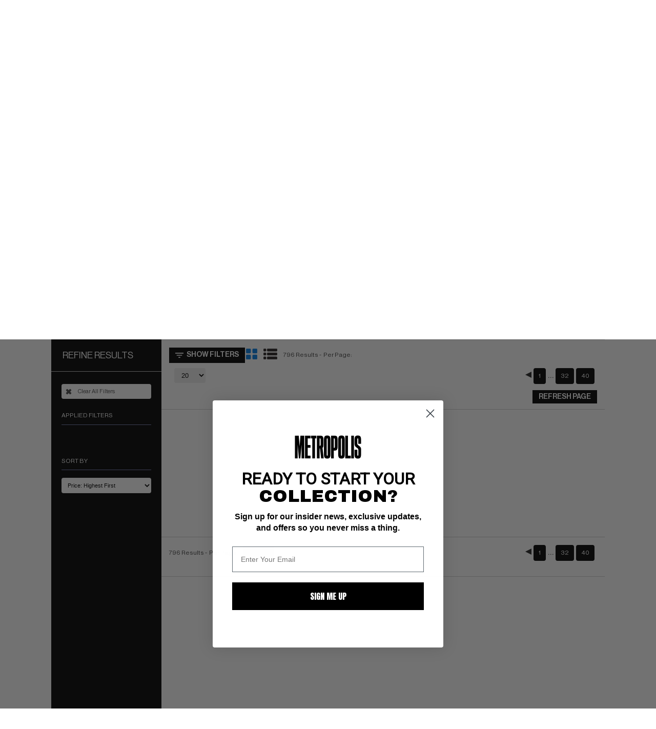

--- FILE ---
content_type: text/html; charset=UTF-8
request_url: https://www.metropoliscomics.com/browse/?filtertype=&title=&issue=&comments=&publisher_id=&genre=&creator=&pedigree=&min_grade=&max_grade=&listing_type=1&grader=12&button=&advanced_search_on=1&sort_type=price_high&page=42
body_size: 62812
content:
    <!DOCTYPE html>
    <html lang="en">

    <head>
        <meta http-equiv="Content-Type" content="text/html; charset=utf-8">
        <meta name="viewport" content="width=device-width, initial-scale=1.0" />
                <meta name="description" content="ComicConnect is The Online Marketplace for Comic Buyers & Sellers. The Online Marketplace for Comic Buyers, Sellers, Games, & More. Online Comic Auctioneer." /><meta itemprop="description" content="ComicConnect is The Online Marketplace for Comic Buyers & Sellers. The Online Marketplace for Comic Buyers, Sellers, Games, & More. Online Comic Auctioneer." /><meta property="og:description" content="ComicConnect is The Online Marketplace for Comic Buyers & Sellers. The Online Marketplace for Comic Buyers, Sellers, Games, & More. Online Comic Auctioneer." /><meta name="twitter:description" content="ComicConnect is The Online Marketplace for Comic Buyers & Sellers. The Online Marketplace for Comic Buyers, Sellers, Games, & More. Online Comic Auctioneer." />
        <title>
            Metropolis Comics and Collectibles - Browse Comic Books, Artwork, and Memorabilia        </title>

        <meta itemprop="name" content="Metropolis Comics and Collectibles - Browse Comic Books, Artwork, and Memorabilia" />
        <meta property="og:title" content="Metropolis Comics and Collectibles - Browse Comic Books, Artwork, and Memorabilia" />
        <meta name="twitter:title" content="Metropolis Comics and Collectibles - Browse Comic Books, Artwork, and Memorabilia" />

        <!--             <link as="style" rel="stylesheet" href="https://maxcdn.bootstrapcdn.com/font-awesome/4.7.0/css/font-awesome.min.css?v=1.1.23" media="all" nonce="w1t/emwUPDM=" />
             -->

        <!-- page speed fix -->
        <link rel="preload" href="https://maxcdn.bootstrapcdn.com/font-awesome/4.7.0/css/font-awesome.min.css" as="style" onload="this.onload=null;this.rel='stylesheet'">
        <noscript><link rel="stylesheet" href="https://maxcdn.bootstrapcdn.com/font-awesome/4.7.0/css/font-awesome.min.css"></noscript>

                    <link as="style" rel="stylesheet" href="/css/front.css?v=1.1.23" media="all" nonce="w1t/emwUPDM=" />
            
                    <link as="style" rel="stylesheet" href="/css/metropolis.css?v=1.1.23" media="all" nonce="w1t/emwUPDM=" />
                        <link rel="apple-touch-icon" sizes="180x180" href="/favicons/mc/apple-touch-icon.png">
            <link rel="icon" type="image/png" sizes="32x32" href="/favicons/mc/favicon-32x32.png">
            <link rel="icon" type="image/png" sizes="16x16" href="/favicons/mc/favicon-16x16.png">
            <link rel="manifest" href="/site-mc.webmanifest">
            <link rel="mask-icon" href="/favicons/mc/safari-pinned-tab.svg" color="#5bbad5">
            <link rel="shortcut icon" href="/favicons/mc/favicon.ico">
            <meta name="msapplication-TileColor" content="#da532c">
            <meta name="msapplication-config" content="/favicons/mc/browserconfig.xml">
                <meta name="theme-color" content="#ffffff">
                    <link as="style" rel="stylesheet" href="/css/banners.css?v=1.1.23" media="all" nonce="w1t/emwUPDM=" />
                                <link as="style" rel="stylesheet" href="/css/hint.min.css?v=1.1.23" media="all" nonce="w1t/emwUPDM=" />
                                <link as="style" rel="stylesheet" href="https://ajax.googleapis.com/ajax/libs/jqueryui/1.12.1/themes/smoothness/jquery-ui.css?v=1.1.23" media="all" nonce="w1t/emwUPDM=" />
            
        <!-- SET: SCRIPTS -->
                <script type="text/javascript" nonce="w1t/emwUPDM=" src="https://ajax.googleapis.com/ajax/libs/jquery/3.2.1/jquery.min.js?v=1.1.23"></script>
                        <script type="text/javascript" nonce="w1t/emwUPDM=" src="https://ajax.googleapis.com/ajax/libs/jqueryui/1.12.1/jquery-ui.min.js?v=1.1.23"></script>
                        <script type="text/javascript" nonce="w1t/emwUPDM=" src="/js/bootstrap/bootstrap-transition.js?v=1.1.23"></script>
                        <script type="text/javascript" nonce="w1t/emwUPDM=" src="/js/bootstrap/bootstrap-modal.js?v=1.1.23"></script>
                        <script type="text/javascript" nonce="w1t/emwUPDM=" src="/js/bootstrap/bootstrap-alert.js?v=1.1.23"></script>
                        <script type="text/javascript" nonce="w1t/emwUPDM=" src="/js/bootstrap/bootstrap-tooltip.js?v=1.1.23"></script>
                        <script type="text/javascript" nonce="w1t/emwUPDM=" src="/js/bootstrap/bootstrap-typeahead.js?v=1.1.23"></script>
                        <script type="text/javascript" nonce="w1t/emwUPDM=" src="/js/bootstrap/bootstrap-popover.js?v=1.1.23"></script>
                        <script type="text/javascript" nonce="w1t/emwUPDM=" src="/js/bootstrap/bootstrap-tab.js?v=1.1.23"></script>
                        <script type="text/javascript" nonce="w1t/emwUPDM=" src="/js/bootstrap/bootstrap-dropdown.js?v=1.1.23"></script>
        
                <script type="text/javascript" nonce="w1t/emwUPDM=" src="//cdnjs.cloudflare.com/ajax/libs/lodash.js/2.4.1/lodash.min.js?v=1.1.23"></script>
        
                <script type="text/javascript" nonce="w1t/emwUPDM=" src="/js/chosen.js?v=1.1.23"></script>
                        <script type="text/javascript" nonce="w1t/emwUPDM=" src="/js/chosen-ajax.js?v=1.1.23"></script>
        
                    <link as="style" rel="stylesheet" href="/js/fancybox/source/jquery.fancybox.css?v=2.1.7" media="screen" nonce="w1t/emwUPDM=" />
                            <script type="text/javascript" nonce="w1t/emwUPDM=" src="/js/fancybox/source/jquery.fancybox.pack.js?v=2.1.7"></script>
                            <link as="style" rel="stylesheet" href="/js/fancybox/source/helpers/jquery.fancybox-buttons.css?v=1.0.5" media="screen" nonce="w1t/emwUPDM=" />
                            <script type="text/javascript" nonce="w1t/emwUPDM=" src="/js/fancybox/source/helpers/jquery.fancybox-buttons.js?v=1.0.5"></script>
                        <script type="text/javascript" nonce="w1t/emwUPDM=" src="/js/fancybox/source/helpers/jquery.fancybox-media.js?v=1.0.6"></script>
                            <link as="style" rel="stylesheet" href="/js/fancybox/source/helpers/jquery.fancybox-thumbs.css?v=1.0.7" media="screen" nonce="w1t/emwUPDM=" />
                            <script type="text/javascript" nonce="w1t/emwUPDM=" src="/js/fancybox/source/helpers/jquery.fancybox-thumbs.js?v=1.0.7"></script>
        
                <script type="text/javascript" nonce="w1t/emwUPDM=" src="/js/jquery.uploadfile.min.js?v=1.1.23"></script>
                        <script type="text/javascript" nonce="w1t/emwUPDM=" src="https://www.google.com/recaptcha/api.js?v=1.1.23"></script>
                <script type="text/javascript" nonce="w1t/emwUPDM=">
            function onReCaptchaFormSubmit(token) {
                var form = document.getElementById("signup_form");
                var button = form.ownerDocument.createElement('input');
                button.style.display = 'none';
                button.type = 'submit';
                button.name = 'signup';
                form.appendChild(button).click();
                form.removeChild(button);
            }
        </script>
                <script type="text/javascript" nonce="w1t/emwUPDM=" src="https://js.braintreegateway.com/web/3.34.1/js/client.min.js?v=1.1.23"></script>
                        <script type="text/javascript" nonce="w1t/emwUPDM=" src="https://js.braintreegateway.com/web/3.34.1/js/hosted-fields.min.js?v=1.1.23"></script>
        
                <script type="text/javascript" nonce="w1t/emwUPDM=">
            var x_sign = "NjhhZWVkYTY2YzViZmMwNDEzOGVmODZhN2QzMmQ3Y2I5ZWM0MDBiYzI1MWNlNmUwMmQ4YzhkNGY4OTMxMzQ4ZQ==";
            var x_it = "eyJ0aW1lIjoxNzY5OTU0NDU0LCJ0b2tlbl9pZCI6IjxwYWdlX3VybD4ifQ==";
            var $postarray = [];
        </script>
                <script type="text/javascript" nonce="w1t/emwUPDM=" src="/js/autobahn.js?v=1.1.23"></script>
        
        <script type="text/javascript" nonce="w1t/emwUPDM=">
            $(document).ready(function() {
                var tzf = 0;
                if ("".length == 0) {
                    if (tzf != '1') {
                        var visitortime = new Date();
                        var visitortimezoneoffset = -visitortime.getTimezoneOffset() * 60;
                        var dataString = 'time=' + visitortimezoneoffset + '&x_sign=' + x_sign + '&x_it=' + x_it;
                        $.ajax({
                            type: "POST",
                            url: "/sec_ajax/settimezone",
                            data: dataString,
                            success: function() {

                                var url = window.location.href;
                                if (url.indexOf('?') > -1) {
                                    url += '&tzf=1';
                                } else {
                                    url += '?tzf=1';
                                }
                                window.location.href = url;

                            }
                        });
                    }
                }
            });

            
                function webSocketKeepAlive() {
                    try {
                        socketconn.publish('keepalive', 'keepalive');
                        setTimeout(webSocketKeepAlive, 20000);
                    } catch (error) {
                        console.log("lost websocket connection; cannot keep alive");
                                            }
                }

                var socketconn = new ab.Session('wss://' + location.host + '/wss2/NNN',
                    function() {
                        socketconn.subscribe('3177f8209e840d0f4a6aa0e35f67f30085ff023e', function(context, data) {
                            //
                        });
                        socketconn.subscribe('listingsrefresh', function(context, data) {
                            refreshlisting(data.context, false);
                        });
                        setTimeout(webSocketKeepAlive, 5000);
                    },
                    function() {
                        console.warn('WebSocket connection closed');
                                            }, {
                        'skipSubprotocolCheck': true
                    }
                );

                    </script>

        <!-- END: SCRIPTS -->
        <!-- Google Tag Manager -->
        <script type="text/javascript" nonce="w1t/emwUPDM=">
            (function(w, d, s, l, i) {
                w[l] = w[l] || [];
                w[l].push({
                    'gtm.start': new Date().getTime(),
                    event: 'gtm.js'
                });
                var f = d.getElementsByTagName(s)[0],
                    j = d.createElement(s),
                    dl = l != 'dataLayer' ? '&l=' + l : '';
                j.async = true;
                j.src =
                    'https://www.googletagmanager.com/gtm.js?id=' + i + dl;
                var n = d.querySelector('[nonce]');
                n && j.setAttribute('nonce', n.nonce || n.getAttribute('nonce'));
                f.parentNode.insertBefore(j, f);
            })(window, document, 'script', 'dataLayer', 'GTM-5MTKR3F');
        </script>
        <!-- End Google Tag Manager -->

        
        <!-- REMOVED OneSignal - not in use anymore -->

                    <link as="style" rel="stylesheet" href="/css/mobile.css?v=1.1.23" media="all" nonce="w1t/emwUPDM=" />
            
        
        <!-- Cloudflare 2FA Verify -->
        <meta name="cf-2fa-verify" content="4F6EI7rNiT5aVVgJWZBk">
    </head>

    <body id="page" class="style-for-metropolis" data-site="metropolis">

        <!-- Google Tag Manager (noscript) -->
        <noscript><iframe src="https://www.googletagmanager.com/ns.html?id=GTM-5MTKR3F" height="0" width="0" style="display:none;visibility:hidden"></iframe></noscript>
        <!-- End Google Tag Manager (noscript) -->
        <!-- <div id="loading">
            <img id="loading-image" src="/images/ajax-loader.gif" alt="Loading..." />
        </div> -->
        <div class="globaloverlay  ">
        </div>

        <div class="presignup  closeparent">
            <div class="boundaries">
                <div class="toggle_btns">
                    <div class="toggle-button-option arrow_btn_blue  togglesignup" id="signup-toggle" data-type="jointoggle">Register</div>
                    <div class="toggle-button-option arrow_btn_blue inactive togglesignup" id="login-toggle" data-type="jointoggle">Sign In</div>
                </div>
                <div class="signup-div ">
                    <form method="post" id="signup_form" action="/signup" class="signup_form js-validate" enctype="multipart/form-data" data-prefix='user_'  data-table="user" ><div class="control-group" id="user_control_first_name"  data-validate="required"  > 
	
	<div class="controls"> <input type="text"   placeholder='First Name'    name="first_name"  class="input_text charlimit" data-cast="" style="" id="user_input_first_name"   autocomplete="new-password" />  </div>
</div><div class="control-group" id="user_control_middle_name"  > 
	
	<div class="controls"> <input type="text"   placeholder='Middle Name'    name="middle_name"  class="input_text charlimit" data-cast="" style="" id="user_input_middle_name"   autocomplete="new-password" />  </div>
</div><div class="control-group" id="user_control_last_name"  data-validate="required"  > 
	
	<div class="controls"> <input type="text"   placeholder='Last Name'    name="last_name"  class="input_text charlimit" data-cast="" style="" id="user_input_last_name"   autocomplete="new-password" />  </div>
</div><div class="control-group" id="user_control_suffix"  > 
	
	<div class="controls"> <input type="text"   placeholder='Suffix'    name="suffix"  class="input_text charlimit" data-cast="" style="" id="user_input_suffix"   autocomplete="new-password" />  </div>
</div><div class="control-group" id="user_control_email"  data-validate="email,uniqueness,required"  > 
	
	<div class="controls"> <input type="text"   placeholder='Email'    name="email"  class="input_text input-block-level" data-cast="" style="" id="user_input_email"   autocomplete="new-password" />  </div>
</div><div class="control-group" id="user_control_password"  data-validate="confirmation,required"  > 
	
	<div class="controls"> <input type="password"   placeholder='Password'    name="password"  class="input_password input-block-level" data-cast="" style="" id="user_input_password"   autocomplete="new-password" />  </div>
</div><div class="control-group" id="user_control_password_confirmation"  data-validate="required"  > 
	
	<div class="controls"> <input type="password"   placeholder='Repeat Password'    name="password_confirmation"  class="input_password input-block-level" data-cast="" style="" id="user_input_password_confirmation"   autocomplete="new-password" />  </div>
</div><h2>Home (Billing) Address</h2><div class="control-group" id="user_control_company"  > 
	
	<div class="controls"> <input type="text"   placeholder='Company'    name="company"  class="input_text input-block-level" data-cast="" style="" id="user_input_company"   autocomplete="new-password" />  </div>
</div><div class="control-group" id="user_control_address_1"  data-validate="required"  > 
	
	<div class="controls"> <input type="text"   placeholder='Address 1'    name="address_1"  class="input_text input-block-level" data-cast="" style="" id="user_input_address_1"   autocomplete="new-password" />  </div>
</div><div class="control-group" id="user_control_address_2"  > 
	
	<div class="controls"> <input type="text"   placeholder='Address 2'    name="address_2"  class="input_text input-block-level" data-cast="" style="" id="user_input_address_2"   autocomplete="new-password" />  </div>
</div><div class="control-group" id="user_control_country"  data-validate="required"  > 
	
	<div class="controls"> <select  name="country" class="chosen chosen-block"  id="user_input_country"><option selected="selected" value="">Country</option><option value="United States">United States</option><option value="Afghanistan">Afghanistan</option><option value="Albania">Albania</option><option value="Algeria">Algeria</option><option value="American Samoa">American Samoa</option><option value="Andorra">Andorra</option><option value="Angola">Angola</option><option value="Antarctica">Antarctica</option><option value="Antigua and Barbuda">Antigua and Barbuda</option><option value="Argentina">Argentina</option><option value="Armenia">Armenia</option><option value="Australia">Australia</option><option value="Austria">Austria</option><option value="Azerbaijan">Azerbaijan</option><option value="Bahrain">Bahrain</option><option value="Bangladesh">Bangladesh</option><option value="Barbados">Barbados</option><option value="Belarus">Belarus</option><option value="Belgium">Belgium</option><option value="Belize">Belize</option><option value="Benin">Benin</option><option value="Bhutan">Bhutan</option><option value="Bolivia">Bolivia</option><option value="Bosnia and Herzegovina">Bosnia and Herzegovina</option><option value="Botswana">Botswana</option><option value="Brazil">Brazil</option><option value="Brunei Darussalam">Brunei Darussalam</option><option value="Bulgaria">Bulgaria</option><option value="Burkina Faso">Burkina Faso</option><option value="Burma (Myanmar)">Burma (Myanmar)</option><option value="Burundi">Burundi</option><option value="Cambodia">Cambodia</option><option value="Cameroon">Cameroon</option><option value="Canada">Canada</option><option value="Cape Verde">Cape Verde</option><option value="Cayman Islands">Cayman Islands</option><option value="Central African Republic">Central African Republic</option><option value="Chad">Chad</option><option value="Chile">Chile</option><option value="China">China</option><option value="Christmas Island">Christmas Island</option><option value="Cocos (Keeling) Islands">Cocos (Keeling) Islands</option><option value="Colombia">Colombia</option><option value="Comoros">Comoros</option><option value="Congo">Congo</option><option value="Cook Islands">Cook Islands</option><option value="Costa Rica">Costa Rica</option><option value="Cote d'Ivoire">Cote d'Ivoire</option><option value="Croatia">Croatia</option><option value="Cyprus">Cyprus</option><option value="Czech Republic">Czech Republic</option><option value="Democratic Republic of the Congo">Democratic Republic of the Congo</option><option value="Denmark">Denmark</option><option value="Djibouti">Djibouti</option><option value="Dominica">Dominica</option><option value="Dominican Republic">Dominican Republic</option><option value="Ecuador">Ecuador</option><option value="Egypt">Egypt</option><option value="El Salvador">El Salvador</option><option value="Equatorial Guinea">Equatorial Guinea</option><option value="Eritrea">Eritrea</option><option value="Estonia">Estonia</option><option value="Ethiopia">Ethiopia</option><option value="Fiji">Fiji</option><option value="Finland">Finland</option><option value="France">France</option><option value="French Polynesia">French Polynesia</option><option value="French Southern and Antarctic Lands">French Southern and Antarctic Lands</option><option value="Gabon">Gabon</option><option value="Georgia">Georgia</option><option value="Germany">Germany</option><option value="Ghana">Ghana</option><option value="Greece">Greece</option><option value="Grenada">Grenada</option><option value="Guam">Guam</option><option value="Guatemala">Guatemala</option><option value="Guinea">Guinea</option><option value="Guinea-Bissau">Guinea-Bissau</option><option value="Guyana">Guyana</option><option value="Haiti">Haiti</option><option value="Heard Island and McDonald Islands">Heard Island and McDonald Islands</option><option value="Honduras">Honduras</option><option value="Hong Kong">Hong Kong</option><option value="Hungary">Hungary</option><option value="Iceland">Iceland</option><option value="India">India</option><option value="Indonesia">Indonesia</option><option value="Iraq">Iraq</option><option value="Ireland">Ireland</option><option value="Israel">Israel</option><option value="Italy">Italy</option><option value="Jamaica">Jamaica</option><option value="Japan">Japan</option><option value="Jordan">Jordan</option><option value="Kazakhstan">Kazakhstan</option><option value="Kenya">Kenya</option><option value="Kiribati">Kiribati</option><option value="Kuwait">Kuwait</option><option value="Kyrgyzstan">Kyrgyzstan</option><option value="Laos">Laos</option><option value="Latvia">Latvia</option><option value="Lebanon">Lebanon</option><option value="Lesotho">Lesotho</option><option value="Liberia">Liberia</option><option value="Libya">Libya</option><option value="Liechtenstein">Liechtenstein</option><option value="Lithuania">Lithuania</option><option value="Luxembourg">Luxembourg</option><option value="Macedonia (FYROM)">Macedonia (FYROM)</option><option value="Madagascar">Madagascar</option><option value="Malawi">Malawi</option><option value="Malaysia">Malaysia</option><option value="Maldives">Maldives</option><option value="Mali">Mali</option><option value="Malta">Malta</option><option value="Marshall Islands">Marshall Islands</option><option value="Mauritania">Mauritania</option><option value="Mauritius">Mauritius</option><option value="Mexico">Mexico</option><option value="Micronesia">Micronesia</option><option value="Moldova">Moldova</option><option value="Monaco">Monaco</option><option value="Mongolia">Mongolia</option><option value="Montenegro">Montenegro</option><option value="Morocco">Morocco</option><option value="Mozambique">Mozambique</option><option value="Namibia">Namibia</option><option value="Nauru">Nauru</option><option value="Nepal">Nepal</option><option value="Netherlands">Netherlands</option><option value="New Caledonia">New Caledonia</option><option value="New Zealand">New Zealand</option><option value="Nicaragua">Nicaragua</option><option value="Niger">Niger</option><option value="Nigeria">Nigeria</option><option value="Niue">Niue</option><option value="Norfolk Island">Norfolk Island</option><option value="Northern Mariana Islands">Northern Mariana Islands</option><option value="Norway">Norway</option><option value="Oman">Oman</option><option value="Pakistan">Pakistan</option><option value="Palau">Palau</option><option value="Panama">Panama</option><option value="Papua New Guinea">Papua New Guinea</option><option value="Paraguay">Paraguay</option><option value="Peru">Peru</option><option value="Philippines">Philippines</option><option value="Pitcairn Islands">Pitcairn Islands</option><option value="Poland">Poland</option><option value="Portugal">Portugal</option><option value="Puerto Rico">Puerto Rico</option><option value="Qatar">Qatar</option><option value="Romania">Romania</option><option value="Russia">Russia</option><option value="Rwanda">Rwanda</option><option value="Saint Helena">Saint Helena</option><option value="Saint Kitts and Nevis">Saint Kitts and Nevis</option><option value="Saint Lucia">Saint Lucia</option><option value="Saint Pierre and Miquelon">Saint Pierre and Miquelon</option><option value="Saint Vincent and the Grenadines">Saint Vincent and the Grenadines</option><option value="Samoa">Samoa</option><option value="San Marino">San Marino</option><option value="Sao Tome and Principe">Sao Tome and Principe</option><option value="Saudi Arabia">Saudi Arabia</option><option value="Senegal">Senegal</option><option value="Serbia">Serbia</option><option value="Seychelles">Seychelles</option><option value="Sierra Leone">Sierra Leone</option><option value="Singapore">Singapore</option><option value="Slovakia">Slovakia</option><option value="Slovenia">Slovenia</option><option value="Solomon Islands">Solomon Islands</option><option value="Somalia">Somalia</option><option value="South Africa">South Africa</option><option value="South Georgia and the South Sandwich Islands">South Georgia and the South Sandwich Islands</option><option value="South Korea">South Korea</option><option value="Spain">Spain</option><option value="Sri Lanka">Sri Lanka</option><option value="Suriname">Suriname</option><option value="Swaziland">Swaziland</option><option value="Sweden">Sweden</option><option value="Switzerland">Switzerland</option><option value="Taiwan">Taiwan</option><option value="Tajikistan">Tajikistan</option><option value="Tanzania">Tanzania</option><option value="Thailand">Thailand</option><option value="The Bahamas">The Bahamas</option><option value="The Gambia">The Gambia</option><option value="Timor-Leste">Timor-Leste</option><option value="Togo">Togo</option><option value="Tokelau">Tokelau</option><option value="Tonga">Tonga</option><option value="Trinidad and Tobago">Trinidad and Tobago</option><option value="Tunisia">Tunisia</option><option value="Turkey">Turkey</option><option value="Turkmenistan">Turkmenistan</option><option value="Tuvalu">Tuvalu</option><option value="Uganda">Uganda</option><option value="Ukraine">Ukraine</option><option value="United Arab Emirates">United Arab Emirates</option><option value="United Kingdom">United Kingdom</option><option value="United States">United States</option><option value="United States Minor Outlying Islands">United States Minor Outlying Islands</option><option value="Uruguay">Uruguay</option><option value="Uzbekistan">Uzbekistan</option><option value="Vanuatu">Vanuatu</option><option value="Vatican City">Vatican City</option><option value="Venezuela">Venezuela</option><option value="Vietnam">Vietnam</option><option value="Wallis and Futuna">Wallis and Futuna</option><option value="Yemen">Yemen</option><option value="Zambia">Zambia</option><option value="Zimbabwe">Zimbabwe</option></select>  </div>
</div><div class="control-group" id="user_control_city"  data-validate="required"  > 
	
	<div class="controls"> <input type="text"   placeholder='City'    name="city"  class="input_text input-block-level" data-cast="" style="" id="user_input_city"   autocomplete="new-password" />  </div>
</div><div class="control-group" id="user_control_state"  data-validate="required"  > 
	
	<div class="controls"> <select  name="state" class="input-medium"  id="user_input_state"><option selected="selected" value="">State</option><option value="Alabama">Alabama</option><option value="Alaska">Alaska</option><option value="Arizona">Arizona</option><option value="Arkansas">Arkansas</option><option value="California">California</option><option value="Colorado">Colorado</option><option value="Connecticut">Connecticut</option><option value="Delaware">Delaware</option><option value="District Of Columbia">District Of Columbia</option><option value="Florida">Florida</option><option value="Georgia">Georgia</option><option value="Hawaii">Hawaii</option><option value="Idaho">Idaho</option><option value="Illinois">Illinois</option><option value="Indiana">Indiana</option><option value="Iowa">Iowa</option><option value="Kansas">Kansas</option><option value="Kentucky">Kentucky</option><option value="Louisiana">Louisiana</option><option value="Maine">Maine</option><option value="Maryland">Maryland</option><option value="Massachusetts">Massachusetts</option><option value="Michigan">Michigan</option><option value="Minnesota">Minnesota</option><option value="Mississippi">Mississippi</option><option value="Missouri">Missouri</option><option value="Montana">Montana</option><option value="Nebraska">Nebraska</option><option value="Nevada">Nevada</option><option value="New Hampshire">New Hampshire</option><option value="New Jersey">New Jersey</option><option value="New Mexico">New Mexico</option><option value="New York">New York</option><option value="North Carolina">North Carolina</option><option value="North Dakota">North Dakota</option><option value="Ohio">Ohio</option><option value="Oklahoma">Oklahoma</option><option value="Oregon">Oregon</option><option value="Pennsylvania">Pennsylvania</option><option value="Rhode Island">Rhode Island</option><option value="South Carolina">South Carolina</option><option value="South Dakota">South Dakota</option><option value="Tennessee">Tennessee</option><option value="Texas">Texas</option><option value="Utah">Utah</option><option value="Vermont">Vermont</option><option value="Virginia">Virginia</option><option value="Washington">Washington</option><option value="West Virginia">West Virginia</option><option value="Wisconsin">Wisconsin</option><option value="Wyoming">Wyoming</option></select>  </div>
</div><div class="control-group" id="user_control_state_open"  data-validate="required"  > 
	
	<div class="controls"> <input type="text"   placeholder='State/Province'    name="state_open"  class="input_text input-block-level" data-cast="" style="" id="user_input_state_open"   autocomplete="new-password" />  </div>
</div><div class="control-group" id="user_control_postal_code"  data-validate="required"  > 
	
	<div class="controls"> <input type="text"   placeholder='Zip/Postal Code'    name="postal_code"  class="input_text input-block-level" data-cast="" style="" id="user_input_postal_code"   autocomplete="new-password" />  </div>
</div><div class="control-group" id="user_control_day_phone"  data-validate="required"  > 
	
	<div class="controls"> <input type="text"   placeholder='Day Phone'    name="day_phone"  class="input_text input-block-level" data-cast="" style="" id="user_input_day_phone"   autocomplete="new-password" />  </div>
</div><div class="control-group newslettercheckbox" id="user_control_newsletter"  > 
	
	<div class="controls"> <label class="checkbox"><input type="hidden" name="newsletter" value="0" /><input type="checkbox"   name="newsletter" class="input_checkbox" id="user_input_newsletter" value="1" checked="checked" autocomplete="new-password" /> </label>  </div>
</div><div class="subtext termstext">Join the newsletter to stay up-to-date on new features and great deals. You will receive our email newsletters, promotions and site updates regarding comic industry news, comic book sales and auctions</div><br><div class="clear"></div><div class="control-group termscheckbox" id="user_control_terms"  data-validate="required"  > 
	
	<div class="controls"> <label class="checkbox"><input type="hidden" name="terms" value="0" /><input type="checkbox"   name="terms" class="input_checkbox" id="user_input_terms" value="1"  autocomplete="new-password" /> </label>  </div>
</div><div class="subtext termstext">By checking this off you agree to our <a href="/article/user-agreement" target="_blank" class="pink">User Agreement</a> and <a href="/article/privacy-statement" target="_blank" class="pink">Privacy Policy</a>.</div><div class='form-actions'><input type='hidden' name='saveaction' value='close' /> <button name='signup' data-sitekey="6LeZcgIaAAAAALiZPJtzURAQHOqBZjLIYy77i0Xx" data-callback="onReCaptchaFormSubmit" data-action="submit"  value='submit' class='next_btn g-recaptcha'  type='submit'>REGISTER</button>  </div></form>                </div>
                <div class="login-div ">
                    <h1>Welcome back. Please log in.</h1><form method="post"  action="/login" class="signup_form js-validate" enctype="multipart/form-data" data-prefix='login_'  data-table="login" ><div class="control-group" id="login_control_username"  > 
	
	<div class="controls"> <input type="text"   placeholder='E-mail'    name="username"  class="input_text input-large" data-cast="" style="" id="login_input_username"   autocomplete="new-password" />  </div>
</div><div class="control-group" id="login_control_password"  > 
	
	<div class="controls"> <input type="password"   placeholder='Password'    name="password"  class="input_password input-large" data-cast="" style="" id="login_input_password"   autocomplete="new-password" />  </div>
</div><input type="hidden"   name="loginprompt" class="input_hidden" id="login_input_loginprompt" value="1" /><input type="hidden"   name="pre" class="input_hidden" id="login_input_pre" value="" /><div class='form-actions'><input type='hidden' name='saveaction' value='close' /> <button name='login'  value='submit' class='next_btn'  type='submit'>SIGN IN</button>  </div></form><br /><a href="/forgotpassword" class="forgotpass">Forgot Password?</a>                </div>
                <div class="clear"></div>

            </div>
            <div class="closeme"></div>
        </div>

        <!-- wrapper starts -->
        <!-- <div class="wrapper2"> -->
        <div class="wrapper">

            <div class="top-application-bar">
              <div class="top-application-bar-cell brandmark">
                <a href="/" class="brandmark" data-brand="metropolis">
                <span>Home</span>
                </a>
                <div class="mainmenu-open" onclick="$('.mainmenu').addClass('active')">☰</div>
              </div>
              <div class="top-application-bar-cell stock-search">
                <div class="search-form-container">
                  <!-- <form action="/browse/search/" method="get" id="SmallScreen" style="display: none"> -->
                <form class="search-form" action="/browse/" method="get" id="largeScreen" accept-charset="utf-8">
                                                                        <select name="filtertype" class="common-dropdown">
                                        <option value="" selected>All</option>
                                        <option value="Comics" >Comics</option>
                                        <option value="Foreign Books" >Foreign Books</option>
                                        <option value="Original Artwork" >Artwork</option>
                                        <option value="Video Games" >Video Games</option>
                                        <option value="Posters" >Posters</option>
                                        <option value="Movie/TV Props" >Movie/TV Props</option>
                                        <option value="VHS" >VHS</option>
                                        <option value="Pulps" >Pulps</option>
                                        <option value="Magazines" >Magazines</option>
                                        <option value="Memorabilia" >Memorabilia</option>
                                        <option value="Statues" >Statues</option>
                                        <option value="Cards" >Cards</option>
                                        <option value="Toys" >Toys</option>
                                    </select>

                                    <input class="common-textfield" name="search" type="text" placeholder="What are you looking for?" value="" />

                                    <button class="common-button" name="save" value="submit" type="submit">Search</button>

                                                                    </form>

                                <a class="call-to-action advanced-search" href="/browse?advanced_search_on=1">Advanced Search</a>
                                </div> <!--/search-form-->
              </div>
              <div class="top-application-bar-cell sign-in-or-register shopping-cart">
                <ul class="top-application-bar-utilities">
                                    <li class="login">
                      <a href="/login" class="common-button togglesignup" data-type="login">Sign In</a>
                    </li>
                    <li class="register">
                      <a href="/signup" class="common-button togglesignup" data-type="join">Register</a>
                    </li>
                                  </ul>
              </div>
            </div> <!--/top-application-bar-->

            <!-- Header Starts -->
            <!-- TODO: @pedro: please delete the entirety of 'div class="header"' commented out below when you have finished familiarizing yourself with the top-application-bar code above. -->
            <!-- <div class="header">
                <div class="margins">
                    <div class="mainlogo">
                        <a href="/" class="logoimg"></a>
                    </div>
                    <div class="rightside">
                        <h1>The Largest Dealer of Vintage Comic Books in the World</h1>
                        <div class="topactionbar">
                            <div class="minisearchbar">
                                                                <form action="/browse/" method="get" id="largeScreen" accept-charset="utf-8">
                                                                        <select name="filtertype">
                                        <option value="" selected>All</option>
                                        <option value="Comics" >Comics</option>
                                        <option value="Original Artwork" >Artwork</option>
                                        <option value="Video Games" >Video Games</option>
                                        <option value="Posters" >Posters</option>
                                        <option value="Movie/TV Props" >Movie/TV Props</option>
                                        <option value="VHS" >VHS</option>
                                        <option value="Pulps" >Pulps</option>
                                        <option value="Magazines" >Magazines</option>
                                        <option value="Memorabilia" >Memorabilia</option>
                                        <option value="Statues" >Statues</option>
                                        <option value="Cards" >Cards</option>
                                        <option value="Toys" >Toys</option>
                                    </select>
                                    <input name="search" type="text" placeholder="What are you looking for?" value="" />
                                    <button name="save" value="submit" type="submit">Submit</button>
                                                                    </form>

                                <form action="/browse/search/" method="get" id="SmallScreen" style="display: none">

                                    <input name="search" type="text" placeholder="What are you looking for?" value="" />
                                    <select name="filtertype">
                                        <option value="" selected>All</option>
                                        <option value="Comics" >Comics</option>
                                        <option value="Original Artwork" >Artwork</option>
                                        <option value="Video Games" >Video Games</option>
                                        <option value="Posters" >Posters</option>
                                        <option value="Movie/TV Props" >Movie/TV Props</option>
                                        <option value="VHS" >VHS</option>
                                        <option value="Pulps" >Pulps</option>
                                        <option value="Magazines" >Magazines</option>
                                        <option value="Memorabilia" >Memorabilia</option>
                                        <option value="Statues" >Statues</option>
                                        <option value="Cards" >Cards</option>
                                        <option value="Toys" >Toys</option>
                                    </select>
                                                                        <button name="save" value="submit" type="submit">Submit</button>
                                </form>

                                <a id="advanced-search" href="/browse?advanced_search_on=1">ADVANCED SEARCH <i class="fa fa-caret-right fa-5" aria-hidden="true"></i></a>
                            </div>
                            <div class="baractions">
                                                                    <a href="/login" class="btn grey togglesignup" data-type="login">SIGN IN</a>
                                    <a href="/signup" class="btn blue togglesignup" data-type="join">REGISTER</a>
                                                            </div>
                        </div>
                    </div>
                </div>
            </div> -->

                        <div class="mainmenu">
                <div class="margins">

                    <div class="mainmenu-close" onclick="$('.mainmenu').removeClass('active')">✕</div>

                                                <ul class="nav">
                                                                        <li><a href="/browse?sort_type=sale_first">New Items</a>
                                                                                    </li>
                                                                        <li><a href="/browse">Browse</a>
                                                                                    </li>
                                                                        <li><a href="#">Categories</a>
                                                                                            <ul class="subnav">
                                                                                                            <li><a href="/browse/?filters=1&stock_category_id%5B0%5D%5Bo%5D=E&stock_category_id%5B0%5D%5Bv%5D=1">Comics</a></li>
                                                                                                            <li><a href="https://www.metropoliscomics.com/browse/?filters=1&genre_ids%5B0%5D%5Bo%5D=E&genre_ids%5B0%5D%5Bv%5D=47&">Foreign Books</a></li>
                                                                                                            <li><a href="/browse/?filters=1&stock_category_id%5B0%5D%5Bo%5D=E&stock_category_id%5B0%5D%5Bv%5D=2">Original Art</a></li>
                                                                                                            <li><a href="/article/luxury-watches">Luxury Watches</a></li>
                                                                                                            <li><a href="/browse/?filters=1&stock_category_id%5B0%5D%5Bo%5D=E&stock_category_id%5B0%5D%5Bv%5D=5&">Video Games</a></li>
                                                                                                            <li><a href="/browse/?filters=1&stock_category_id%5B0%5D%5Bo%5D=E&stock_category_id%5B0%5D%5Bv%5D=7">Posters</a></li>
                                                                                                            <li><a href="/browse/?filters=1&stock_type_id%5B0%5D%5Bo%5D=E&stock_type_id%5B0%5D%5Bv%5D=57&">Movie/TV Props</a></li>
                                                                                                            <li><a href="/browse/?filters=1&stock_category_id%5B0%5D%5Bo%5D=E&stock_category_id%5B0%5D%5Bv%5D=9">VHS</a></li>
                                                                                                            <li><a href="/browse/?filters=1&stock_type_id%5B0%5D%5Bo%5D=E&stock_type_id%5B0%5D%5Bv%5D=34&">Pulps</a></li>
                                                                                                            <li><a href="/browse/?filters=1&stock_type_id%5B0%5D%5Bo%5D=E&stock_type_id%5B0%5D%5Bv%5D=52&">Magazines</a></li>
                                                                                                            <li><a href="/browse/?filters=1&stock_category_id%5B0%5D%5Bo%5D=E&stock_category_id%5B0%5D%5Bv%5D=4&">Memorabilia</a></li>
                                                                                                            <li><a href="/browse/?filters=1&stock_type_id%5B0%5D%5Bo%5D=E&stock_type_id%5B0%5D%5Bv%5D=51&">Statues</a></li>
                                                                                                            <li><a href="/browse/?filters=1&stock_category_id%5B0%5D%5Bo%5D=E&stock_category_id%5B0%5D%5Bv%5D=6">Cards</a></li>
                                                                                                            <li><a href="/browse/?filters=1&stock_type_id%5B0%5D%5Bo%5D=E&stock_type_id%5B0%5D%5Bv%5D=36&">Toys</a></li>
                                                                                                    </ul>
                                                                                    </li>
                                                                        <li><a href="/article/luxury-watches">Luxury Watches</a>
                                                                                    </li>
                                                                        <li><a href="/article/private-sales">Private Sales</a>
                                                                                    </li>
                                                                        <li><a href="/article/we-buy-comics">We Buy Comics!</a>
                                                                                    </li>
                                                                        <li><a href="/article/metropolis-event-calendar">Calendar</a>
                                                                                    </li>
                                                                        <li><a href="/article/ordering-info">FAQ</a>
                                                                                            <ul class="subnav">
                                                                                                            <li><a href="/article/ordering-info">Placing An Order</a></li>
                                                                                                            <li><a href="/article/ordering-info#returnpolicy">Return Policy</a></li>
                                                                                                            <li><a href="/article/ordering-info#timepayments">Time Payments</a></li>
                                                                                                            <li><a href="/article/grading-guide-1">Grading Guide</a></li>
                                                                                                            <li><a href="/article/in-the-press">In the Press</a></li>
                                                                                                    </ul>
                                                                                    </li>
                                                                        <li><a href="/contact-us">Contact</a>
                                                                                    </li>
                                                            </ul>
                        
                </div>
            </div>
            <div class="staticalerts">
                                </div>
            <!-- Header ends -->

            
            <!-- maincontent Starts -->
            <div class="main">
                <!-- maincontent ends -->
            
<div class="advanced-search-box" style="display: block !important;">
    <div class="row">
        <h1 class="header">ADVANCED SEARCH:</h1>
    </div>
    <div class="row advanced-search-gray-area">
        <div class="col-6">
            <div class="row">
                <div class="inline alphabetical">
                    ALPHABETICAL:
                </div>
                <div class="inline">
                    <ul class="alphabet-list">
                                                    <li class="btn-grey">
                                <a href="/browse/?title=A&advanced_search_on=1">A</a>
                            </li>
                                                    <li class="btn-grey">
                                <a href="/browse/?title=B&advanced_search_on=1">B</a>
                            </li>
                                                    <li class="btn-grey">
                                <a href="/browse/?title=C&advanced_search_on=1">C</a>
                            </li>
                                                    <li class="btn-grey">
                                <a href="/browse/?title=D&advanced_search_on=1">D</a>
                            </li>
                                                    <li class="btn-grey">
                                <a href="/browse/?title=E&advanced_search_on=1">E</a>
                            </li>
                                                    <li class="btn-grey">
                                <a href="/browse/?title=F&advanced_search_on=1">F</a>
                            </li>
                                                    <li class="btn-grey">
                                <a href="/browse/?title=G&advanced_search_on=1">G</a>
                            </li>
                                                    <li class="btn-grey">
                                <a href="/browse/?title=H&advanced_search_on=1">H</a>
                            </li>
                                                    <li class="btn-grey">
                                <a href="/browse/?title=I&advanced_search_on=1">I</a>
                            </li>
                                                    <li class="btn-grey">
                                <a href="/browse/?title=J&advanced_search_on=1">J</a>
                            </li>
                                                    <li class="btn-grey">
                                <a href="/browse/?title=K&advanced_search_on=1">K</a>
                            </li>
                                                    <li class="btn-grey">
                                <a href="/browse/?title=L&advanced_search_on=1">L</a>
                            </li>
                                                    <li class="btn-grey">
                                <a href="/browse/?title=M&advanced_search_on=1">M</a>
                            </li>
                                                    <li class="btn-grey">
                                <a href="/browse/?title=N&advanced_search_on=1">N</a>
                            </li>
                                                    <li class="btn-grey">
                                <a href="/browse/?title=O&advanced_search_on=1">O</a>
                            </li>
                                                    <li class="btn-grey">
                                <a href="/browse/?title=P&advanced_search_on=1">P</a>
                            </li>
                                                    <li class="btn-grey">
                                <a href="/browse/?title=Q&advanced_search_on=1">Q</a>
                            </li>
                                                    <li class="btn-grey">
                                <a href="/browse/?title=R&advanced_search_on=1">R</a>
                            </li>
                                                    <li class="btn-grey">
                                <a href="/browse/?title=S&advanced_search_on=1">S</a>
                            </li>
                                                    <li class="btn-grey">
                                <a href="/browse/?title=T&advanced_search_on=1">T</a>
                            </li>
                                                    <li class="btn-grey">
                                <a href="/browse/?title=U&advanced_search_on=1">U</a>
                            </li>
                                                    <li class="btn-grey">
                                <a href="/browse/?title=V&advanced_search_on=1">V</a>
                            </li>
                                                    <li class="btn-grey">
                                <a href="/browse/?title=W&advanced_search_on=1">W</a>
                            </li>
                                                    <li class="btn-grey">
                                <a href="/browse/?title=X&advanced_search_on=1">X</a>
                            </li>
                                                    <li class="btn-grey">
                                <a href="/browse/?title=Y&advanced_search_on=1">Y</a>
                            </li>
                                                    <li class="btn-grey">
                                <a href="/browse/?title=Z&advanced_search_on=1">Z</a>
                            </li>
                                            </ul>
                </div>
            </div>
            <form action="/browse/" method="get" autocomplete="off">
                <div class="col-6 first_con">
                    <div class="inline itemtype col-">
                        <span class="droparrow">
                            <select name="filtertype">
                              <option value="" >All</option>
                              <option value="Comics" >Comics</option>
                              <option value="Foreign Books" >Foreign Books</option>
									<option value="Original Artwork" >Artwork</option>
									<option value="Video Games" >Video Games</option>
									<option value="Posters" >Posters</option>
									<option value="Movie/TV Props" >Movie/TV Props</option>
                                    <option value="VHS" >VHS</option>
									<option value="Pulps" >Pulps</option>
									<option value="Magazines" >Magazines</option>
									<option value="Memorabilia" >Memorabilia</option>
									<option value="Statues" >Statues</option>
									<option value="Cards" >Cards</option>
									<option value="Toys" >Toys</option>
                            </select>
                        </span>
                    </div>
                    <div class="inline largest col-3 pt0">
                        <input class="full-in" value="" name="title" placeholder="Title" type="text">
                    </div>
                    <div class="inline small col- pt0">
                        <input class="full-in" value="" name="issue" placeholder="Issue" type="text">
                    </div>
                </div>

                <div class="ma-5 col-6">
                    <div class="inline medium col-25 height-37">
                        <input class="full-in" value="" name="comments" placeholder="Comments" type="text">
                    </div>
                    <div class="inline medium col-25">
                        <span class="droparrow-b" style="width:100%;">
                            <select name="publisher_id" class="">
                                <option value="" selected>Publisher</option>
                                                                    <option value="160" >
                                          --                                      </option>
                                                                    <option value="1601" >
                                         Ediciones Forum S.A.                                    </option>
                                                                    <option value="580" >
                                         Zenescope Entertainment                                    </option>
                                                                    <option value="1032" >
                                        16 MEG                                    </option>
                                                                    <option value="563" >
                                        2000AD                                    </option>
                                                                    <option value="813" >
                                        20th Century Fox                                    </option>
                                                                    <option value="936" >
                                        2K                                    </option>
                                                                    <option value="623" >
                                        2k Games                                    </option>
                                                                    <option value="468" >
                                        3 Dimension Publications                                    </option>
                                                                    <option value="704" >
                                        3-D Zone                                    </option>
                                                                    <option value="957" >
                                        3DO                                    </option>
                                                                    <option value="1160" >
                                        3H Enterprises                                    </option>
                                                                    <option value="1116" >
                                        4 Kids Production                                    </option>
                                                                    <option value="993" >
                                        989 Studios                                    </option>
                                                                    <option value="1678" >
                                        A Noite                                    </option>
                                                                    <option value="1426" >
                                        A&amp;M Records                                    </option>
                                                                    <option value="557" >
                                        A.C. Gilbert Company                                    </option>
                                                                    <option value="20" >
                                        A.S. Curtis                                    </option>
                                                                    <option value="26" >
                                        A.W. Nugent Publ.                                    </option>
                                                                    <option value="1298" >
                                        A/S Interpresse                                    </option>
                                                                    <option value="1690" >
                                        AAA Pop                                    </option>
                                                                    <option value="23" >
                                        Aardvark/Vanaheim                                    </option>
                                                                    <option value="1599" >
                                        AB Svenka Serier                                    </option>
                                                                    <option value="1684" >
                                        Abbeville Press                                    </option>
                                                                    <option value="1133" >
                                        ABC                                    </option>
                                                                    <option value="1462" >
                                        ABLAZE                                    </option>
                                                                    <option value="1" >
                                        Able Manufacturing Corp.                                    </option>
                                                                    <option value="1755" >
                                        ABP Group                                    </option>
                                                                    <option value="1420" >
                                        Abrams                                    </option>
                                                                    <option value="1761" >
                                        Abril Jovem                                    </option>
                                                                    <option value="1754" >
                                        Abril Morumbi                                    </option>
                                                                    <option value="1020" >
                                        Absolute Comics Group                                    </option>
                                                                    <option value="825" >
                                        Absolute Entertainment                                    </option>
                                                                    <option value="742" >
                                        Abstract Studio                                    </option>
                                                                    <option value="334" >
                                        AC Comics                                    </option>
                                                                    <option value="1778" >
                                        Academy Comics Ltd.                                    </option>
                                                                    <option value="1225" >
                                        Academy of Comic Book Artists                                    </option>
                                                                    <option value="2" >
                                        Accepted                                    </option>
                                                                    <option value="728" >
                                        Acclaim                                    </option>
                                                                    <option value="843" >
                                        Accolade                                    </option>
                                                                    <option value="3" >
                                        Ace                                    </option>
                                                                    <option value="1691" >
                                        Ace Books                                    </option>
                                                                    <option value="1358" >
                                        ACE Comics                                    </option>
                                                                    <option value="876" >
                                        Action Lab                                    </option>
                                                                    <option value="1057" >
                                        Action Packed                                    </option>
                                                                    <option value="1656" >
                                        Action Playbooks Inc.                                    </option>
                                                                    <option value="997" >
                                        Active                                    </option>
                                                                    <option value="531" >
                                        Activision                                    </option>
                                                                    <option value="1627" >
                                        Adam Mallin                                    </option>
                                                                    <option value="1633" >
                                        Adventure Comics                                    </option>
                                                                    <option value="5" >
                                        Adventure House                                    </option>
                                                                    <option value="1729" >
                                        Adventure Publications                                    </option>
                                                                    <option value="714" >
                                        Aetherco/Dreamcatcher                                    </option>
                                                                    <option value="529" >
                                        affiliated publisher                                    </option>
                                                                    <option value="1088" >
                                        AfterShock                                    </option>
                                                                    <option value="1014" >
                                        AGCI                                    </option>
                                                                    <option value="1507" >
                                        AGcomics                                    </option>
                                                                    <option value="850" >
                                        Agetec                                    </option>
                                                                    <option value="1590" >
                                        Aguiar &amp; Dias, Lda                                    </option>
                                                                    <option value="998" >
                                        Aia Usa, Ltd                                    </option>
                                                                    <option value="922" >
                                        Aircel                                    </option>
                                                                    <option value="542" >
                                        Aircel Publishing                                    </option>
                                                                    <option value="1294" >
                                        Airwave Comics                                    </option>
                                                                    <option value="781" >
                                        Ajax Comics Group                                    </option>
                                                                    <option value="8" >
                                        Ajax-Farrell                                    </option>
                                                                    <option value="1095" >
                                        Al Smith Feature Service                                    </option>
                                                                    <option value="1576" >
                                        Al-Matbouat Al-Mousawwara                                    </option>
                                                                    <option value="1375" >
                                        Alan Class &amp; Co. Ltd.                                    </option>
                                                                    <option value="642" >
                                        Albatross                                    </option>
                                                                    <option value="1508" >
                                        Albi Spada                                    </option>
                                                                    <option value="1835" >
                                        Albing Publications                                    </option>
                                                                    <option value="9" >
                                        Albrect Publ.                                    </option>
                                                                    <option value="1196" >
                                        Alderac Entertainment                                    </option>
                                                                    <option value="1489" >
                                        Alexander Gallery                                    </option>
                                                                    <option value="1351" >
                                        All Caps Comics                                    </option>
                                                                    <option value="576" >
                                        All-Negro Comics                                    </option>
                                                                    <option value="424" >
                                        Allen &amp; Co.                                    </option>
                                                                    <option value="1487" >
                                        Alliance Atlantis                                    </option>
                                                                    <option value="1228" >
                                        Allied Artists                                    </option>
                                                                    <option value="10" >
                                        Almanac Publ.                                    </option>
                                                                    <option value="1122" >
                                        Alter Ego Enterprises                                    </option>
                                                                    <option value="1780" >
                                        Alterna                                    </option>
                                                                    <option value="530" >
                                        Alton-Kelly Corp.                                    </option>
                                                                    <option value="1273" >
                                        Amalgam                                    </option>
                                                                    <option value="11" >
                                        Amazing Comics                                    </option>
                                                                    <option value="1646" >
                                        Amazon Games                                    </option>
                                                                    <option value="330" >
                                        Ambassador College                                    </option>
                                                                    <option value="1138" >
                                        AMC                                    </option>
                                                                    <option value="613" >
                                        America's Best Comics                                    </option>
                                                                    <option value="1218" >
                                        American Anime                                    </option>
                                                                    <option value="336" >
                                        American Cancer Society                                    </option>
                                                                    <option value="4" >
                                        American Comics Group                                    </option>
                                                                    <option value="768" >
                                        American Game Cartridges Inc.                                    </option>
                                                                    <option value="877" >
                                        American International                                    </option>
                                                                    <option value="402" >
                                        American Iron &amp; Steel Institut                                    </option>
                                                                    <option value="449" >
                                        American News Co.                                    </option>
                                                                    <option value="1055" >
                                        American Nostalgia Co.                                    </option>
                                                                    <option value="824" >
                                        American Softworks Corp.                                    </option>
                                                                    <option value="719" >
                                        American Technos Inc.                                    </option>
                                                                    <option value="761" >
                                        American Video Entertainment                                    </option>
                                                                    <option value="786" >
                                        American Video Entertainment                                    </option>
                                                                    <option value="1653" >
                                        Americanas Merced                                    </option>
                                                                    <option value="712" >
                                        Americomics                                    </option>
                                                                    <option value="1372" >
                                        AMEX                                    </option>
                                                                    <option value="1815" >
                                        Andrew Modeen                                    </option>
                                                                    <option value="1015" >
                                        Angel                                    </option>
                                                                    <option value="986" >
                                        Angel Comics                                    </option>
                                                                    <option value="1003" >
                                        Angeles Press                                    </option>
                                                                    <option value="12" >
                                        Anglo-American                                    </option>
                                                                    <option value="1080" >
                                        Animal Town Publications                                    </option>
                                                                    <option value="498" >
                                        Another Rainbow                                    </option>
                                                                    <option value="355" >
                                        Antarctic Press                                    </option>
                                                                    <option value="493" >
                                        Antimatter/Hoffman Int.                                    </option>
                                                                    <option value="1205" >
                                        AOL                                    </option>
                                                                    <option value="1738" >
                                        Apache Comics                                    </option>
                                                                    <option value="1798" >
                                        Apart Forlag                                    </option>
                                                                    <option value="637" >
                                        Ape Entertainment                                    </option>
                                                                    <option value="722" >
                                        Ape Inc.                                    </option>
                                                                    <option value="325" >
                                        Apex Novelties                                    </option>
                                                                    <option value="1185" >
                                        Applause                                    </option>
                                                                    <option value="1154" >
                                        Apple                                    </option>
                                                                    <option value="1509" >
                                        Apulehti                                    </option>
                                                                    <option value="15" >
                                        Aragon                                    </option>
                                                                    <option value="1129" >
                                        Arcade 1up                                    </option>
                                                                    <option value="797" >
                                        Arcadia                                    </option>
                                                                    <option value="693" >
                                        Archaia Studios Press                                    </option>
                                                                    <option value="16" >
                                        Archer St. John                                    </option>
                                                                    <option value="13" >
                                        Archie Publications                                    </option>
                                                                    <option value="582" >
                                        Archie-Marvel Comics                                    </option>
                                                                    <option value="416" >
                                        Archival Press                                    </option>
                                                                    <option value="1573" >
                                        Archival Press                                    </option>
                                                                    <option value="1515" >
                                        Aredit-Artima                                    </option>
                                                                    <option value="782" >
                                        Arena                                    </option>
                                                                    <option value="17" >
                                        Argo Publishing                                    </option>
                                                                    <option value="18" >
                                        Arkham House                                    </option>
                                                                    <option value="501" >
                                        Army Romances                                    </option>
                                                                    <option value="1524" >
                                        Arnoldo Mondadori Editore                                    </option>
                                                                    <option value="526" >
                                        Arrow Comics                                    </option>
                                                                    <option value="1642" >
                                        Arsenal Pulp Press                                    </option>
                                                                    <option value="19" >
                                        Artful Publ.                                    </option>
                                                                    <option value="433" >
                                        Arthur Ainsworth                                    </option>
                                                                    <option value="473" >
                                        Arthur Westbrook Co.                                    </option>
                                                                    <option value="1387" >
                                        Artisan Ent.                                    </option>
                                                                    <option value="1013" >
                                        Artvision Publ                                    </option>
                                                                    <option value="999" >
                                        ASC Games                                    </option>
                                                                    <option value="831" >
                                        ASCII Entertainment                                    </option>
                                                                    <option value="971" >
                                        Asmik                                    </option>
                                                                    <option value="411" >
                                        Aspen                                    </option>
                                                                    <option value="400" >
                                        Assn. of American Railroads                                    </option>
                                                                    <option value="6" >
                                        Associated Feature Service                                    </option>
                                                                    <option value="1193" >
                                        Associated Press                                    </option>
                                                                    <option value="21" >
                                        Associated Weekly Newspapers                                    </option>
                                                                    <option value="450" >
                                        Association of Gentlemen                                    </option>
                                                                    <option value="869" >
                                        Astor Pictures                                    </option>
                                                                    <option value="1271" >
                                        Asylum Press                                    </option>
                                                                    <option value="791" >
                                        Atari                                    </option>
                                                                    <option value="1502" >
                                        Atlantic ApS                                    </option>
                                                                    <option value="1512" >
                                        Atlantic Forlags A/S                                    </option>
                                                                    <option value="1510" >
                                        Atlantic Forlags AB                                    </option>
                                                                    <option value="1454" >
                                        ATLANTIC PUBLISHING                                    </option>
                                                                    <option value="1428" >
                                        Atlantic Records                                    </option>
                                                                    <option value="22" >
                                        Atlas                                    </option>
                                                                    <option value="1672" >
                                        Atlas Publications (Australia)                                    </option>
                                                                    <option value="1301" >
                                        Atlas Publishing &amp; Distributin                                    </option>
                                                                    <option value="561" >
                                        Atlas-Seaboard                                    </option>
                                                                    <option value="770" >
                                        Atlus                                    </option>
                                                                    <option value="819" >
                                        Atlus                                    </option>
                                                                    <option value="653" >
                                        Atomeka Press                                    </option>
                                                                    <option value="1622" >
                                        Atomic Pulp                                    </option>
                                                                    <option value="429" >
                                        Attleboro Chronicle Print                                    </option>
                                                                    <option value="1162" >
                                        Auburn Journal Print                                    </option>
                                                                    <option value="1210" >
                                        Aucoin Management Inc.                                    </option>
                                                                    <option value="902" >
                                        Aurora                                    </option>
                                                                    <option value="14" >
                                        Aurora Plastics Co.                                    </option>
                                                                    <option value="1299" >
                                        AV Publications                                    </option>
                                                                    <option value="608" >
                                        Avatar Press                                    </option>
                                                                    <option value="989" >
                                        Avenue Victor Hugo Publishers                                    </option>
                                                                    <option value="24" >
                                        Aviation Press                                    </option>
                                                                    <option value="1307" >
                                        Avid Home Ent.                                    </option>
                                                                    <option value="1542" >
                                        Avon Books                                    </option>
                                                                    <option value="25" >
                                        Avon Periodicals                                    </option>
                                                                    <option value="495" >
                                        Awesome                                    </option>
                                                                    <option value="1708" >
                                        Azirill Publishing                                    </option>
                                                                    <option value="406" >
                                        B.F.Goodrich                                    </option>
                                                                    <option value="1433" >
                                        Babson Bros.                                    </option>
                                                                    <option value="1152" >
                                        Bad Idea                                    </option>
                                                                    <option value="1598" >
                                        Baguna Y Comet                                    </option>
                                                                    <option value="27" >
                                        Bakers Associates                                    </option>
                                                                    <option value="1460" >
                                        Ball Publications                                    </option>
                                                                    <option value="621" >
                                        Ballantine Books                                    </option>
                                                                    <option value="898" >
                                        Bam Entertainment                                    </option>
                                                                    <option value="731" >
                                        Bandai                                    </option>
                                                                    <option value="1760" >
                                        Banluesarn                                    </option>
                                                                    <option value="626" >
                                        Bantam Books                                    </option>
                                                                    <option value="323" >
                                        Barbour Christian                                    </option>
                                                                    <option value="371" >
                                        Barker, Moore &amp; Mein Medicine                                     </option>
                                                                    <option value="28" >
                                        Bart Productions                                    </option>
                                                                    <option value="1451" >
                                        Bartholomew House, Inc.                                    </option>
                                                                    <option value="1534" >
                                        BASAT AL-RIH FOUNDATION                                    </option>
                                                                    <option value="951" >
                                        Basement Comics                                    </option>
                                                                    <option value="707" >
                                        BayCon                                    </option>
                                                                    <option value="432" >
                                        Behrens Publishing                                    </option>
                                                                    <option value="1498" >
                                        Belda Record &amp; Publ.                                    </option>
                                                                    <option value="31" >
                                        Bell Features                                    </option>
                                                                    <option value="1259" >
                                        Bell Records                                    </option>
                                                                    <option value="572" >
                                        Bell Syndicate, Inc.                                    </option>
                                                                    <option value="1491" >
                                        Bell-McClure Syndicate                                    </option>
                                                                    <option value="992" >
                                        Belmont                                    </option>
                                                                    <option value="591" >
                                        Ben Cooper                                    </option>
                                                                    <option value="436" >
                                        Benedict Popular                                    </option>
                                                                    <option value="29" >
                                        Bernard Baily                                    </option>
                                                                    <option value="1369" >
                                        Berserker Arts                                    </option>
                                                                    <option value="32" >
                                        Best Books                                    </option>
                                                                    <option value="36" >
                                        Better                                    </option>
                                                                    <option value="37" >
                                        Better/Standard                                    </option>
                                                                    <option value="1806" >
                                        Beverly House, INC.                                    </option>
                                                                    <option value="30" >
                                        Bibo &amp; Lang                                    </option>
                                                                    <option value="1555" >
                                        Big Apple Productions                                    </option>
                                                                    <option value="796" >
                                        BIG DOG INK                                    </option>
                                                                    <option value="1309" >
                                        Big Entertainment                                    </option>
                                                                    <option value="607" >
                                        Big Muddy Comics                                    </option>
                                                                    <option value="740" >
                                        Big O Publishing                                    </option>
                                                                    <option value="603" >
                                        Bijou Publishing                                    </option>
                                                                    <option value="33" >
                                        Bilbara Publ.                                    </option>
                                                                    <option value="1505" >
                                        Bildschriftenverlag                                    </option>
                                                                    <option value="1006" >
                                        Bill Melendez                                    </option>
                                                                    <option value="574" >
                                        Bill Spicer                                    </option>
                                                                    <option value="34" >
                                        Bimfort &amp; Co.                                    </option>
                                                                    <option value="1398" >
                                        Bissat El-Reeh                                    </option>
                                                                    <option value="853" >
                                        BLACK BULL                                    </option>
                                                                    <option value="1364" >
                                        Black Caravan                                    </option>
                                                                    <option value="1243" >
                                        Black Label Games                                    </option>
                                                                    <option value="651" >
                                        Black Laughter Publishing                                    </option>
                                                                    <option value="641" >
                                        Black Mask Studios                                    </option>
                                                                    <option value="980" >
                                        Black Mask Studios                                    </option>
                                                                    <option value="845" >
                                        Black Pearl                                    </option>
                                                                    <option value="569" >
                                        Blacklibrary                                    </option>
                                                                    <option value="1768" >
                                        Blackout Comics                                    </option>
                                                                    <option value="357" >
                                        Blackthorne Publ.                                    </option>
                                                                    <option value="512" >
                                        Blackthorne Publishing                                    </option>
                                                                    <option value="346" >
                                        Blackwell Durham Tobacco Co.                                    </option>
                                                                    <option value="1184" >
                                        Blazing Comics                                    </option>
                                                                    <option value="937" >
                                        Blitz                                    </option>
                                                                    <option value="1446" >
                                        Bloch Editores                                    </option>
                                                                    <option value="1409" >
                                        Bloch Infanto Juvenil (Brazil)                                    </option>
                                                                    <option value="1801" >
                                        Blue Band Publishing Corp.                                    </option>
                                                                    <option value="1366" >
                                        Blue Juice Comics                                    </option>
                                                                    <option value="555" >
                                        Blue Ribbon Books, Inc.                                    </option>
                                                                    <option value="35" >
                                        Blue-Star                                    </option>
                                                                    <option value="1370" >
                                        Bob Burden                                    </option>
                                                                    <option value="905" >
                                        Bobbs - Merrill Company                                     </option>
                                                                    <option value="1231" >
                                        Bold Venture Press                                    </option>
                                                                    <option value="1071" >
                                        Bones Animation Studio                                    </option>
                                                                    <option value="466" >
                                        Bongo Comics Group                                    </option>
                                                                    <option value="486" >
                                        Boom Studios                                    </option>
                                                                    <option value="665" >
                                        Bowen Designs                                    </option>
                                                                    <option value="920" >
                                        Bowman                                    </option>
                                                                    <option value="595" >
                                        Brainstorm Comics                                    </option>
                                                                    <option value="1342" >
                                        Brazil-America Limitada                                    </option>
                                                                    <option value="1782" >
                                        Brian Zahn                                    </option>
                                                                    <option value="1459" >
                                        Brick House Digital                                    </option>
                                                                    <option value="1223" >
                                        Broadway Comics                                    </option>
                                                                    <option value="739" >
                                        Broderbund                                    </option>
                                                                    <option value="475" >
                                        Brognard and Co.                                    </option>
                                                                    <option value="423" >
                                        Brother Jonathan                                    </option>
                                                                    <option value="38" >
                                        Brown Shoe Co.                                    </option>
                                                                    <option value="1572" >
                                        Bruce Hershenson                                    </option>
                                                                    <option value="1485" >
                                        BSV - Williams                                    </option>
                                                                    <option value="880" >
                                        Bubble Bus                                    </option>
                                                                    <option value="1701" >
                                        Bubbles Inc.                                    </option>
                                                                    <option value="419" >
                                        Bucaneer Graphics                                    </option>
                                                                    <option value="1550" >
                                        Bud Plant                                    </option>
                                                                    <option value="1101" >
                                        Buena Vista                                    </option>
                                                                    <option value="1314" >
                                        Bulls (Germany)                                    </option>
                                                                    <option value="944" >
                                        Bungie                                    </option>
                                                                    <option value="882" >
                                        Burroughs-Tarzan Enterprise                                    </option>
                                                                    <option value="39" >
                                        Burten Publ.                                    </option>
                                                                    <option value="389" >
                                        Buster Brown's Hosiery Mills                                    </option>
                                                                    <option value="686" >
                                        Byron Preiss Stephen Fabian                                    </option>
                                                                    <option value="394" >
                                        C.I.A.                                    </option>
                                                                    <option value="1167" >
                                        C.J.H. PUBLICATIONS                                    </option>
                                                                    <option value="1781" >
                                        Cabbage Comics                                    </option>
                                                                    <option value="41" >
                                        Caliber                                    </option>
                                                                    <option value="42" >
                                        Cambridge House                                    </option>
                                                                    <option value="752" >
                                        CAMERICA                                    </option>
                                                                    <option value="757" >
                                        Camerica                                    </option>
                                                                    <option value="316" >
                                        Candor Publ.                                    </option>
                                                                    <option value="1386" >
                                        Cannon Releasing Corp                                    </option>
                                                                    <option value="823" >
                                        CANTON STREET PRESS                                    </option>
                                                                    <option value="720" >
                                        Capcom                                    </option>
                                                                    <option value="43" >
                                        Capital Comics                                    </option>
                                                                    <option value="1770" >
                                        Capitao Misterio                                    </option>
                                                                    <option value="1641" >
                                        Capitol Productions                                    </option>
                                                                    <option value="44" >
                                        Capitol Stores                                    </option>
                                                                    <option value="1424" >
                                        Capitol/Combat                                    </option>
                                                                    <option value="45" >
                                        Capt. Silver Syndicate                                    </option>
                                                                    <option value="46" >
                                        Carlton                                    </option>
                                                                    <option value="575" >
                                        Carnal Comics                                    </option>
                                                                    <option value="1352" >
                                        Carolco Home Video                                    </option>
                                                                    <option value="1686" >
                                        Cartoon Art Productions                                    </option>
                                                                    <option value="339" >
                                        Cartoon Books                                    </option>
                                                                    <option value="1595" >
                                        Carwood Publishing                                    </option>
                                                                    <option value="1827" >
                                        Casseta Quadrinhos                                    </option>
                                                                    <option value="1060" >
                                        Casterman                                    </option>
                                                                    <option value="1284" >
                                        Catalan Communications                                    </option>
                                                                    <option value="52" >
                                        Catechetical Guild                                    </option>
                                                                    <option value="47" >
                                        Catholic                                    </option>
                                                                    <option value="981" >
                                        CBS                                    </option>
                                                                    <option value="956" >
                                        CBS Records                                    </option>
                                                                    <option value="1465" >
                                        CBS/DEF JAM RECORDS                                    </option>
                                                                    <option value="1125" >
                                        CBS/FOX Video                                    </option>
                                                                    <option value="1616" >
                                        Celebrity Home Entertainment                                    </option>
                                                                    <option value="1604" >
                                        Celestial Arts                                    </option>
                                                                    <option value="50" >
                                        Centaur                                    </option>
                                                                    <option value="939" >
                                        Centerforlaget                                    </option>
                                                                    <option value="1304" >
                                        Centipede Press                                    </option>
                                                                    <option value="1178" >
                                        Century Publishing                                    </option>
                                                                    <option value="414" >
                                        Chaos Comics                                    </option>
                                                                    <option value="612" >
                                        Chaos! Comics                                    </option>
                                                                    <option value="1783" >
                                        Chapterhouse                                    </option>
                                                                    <option value="391" >
                                        Charles Ellms                                    </option>
                                                                    <option value="53" >
                                        Charles Publ.                                    </option>
                                                                    <option value="48" >
                                        Charlton                                    </option>
                                                                    <option value="516" >
                                        Chase Group, The                                    </option>
                                                                    <option value="1689" >
                                        Checkerbooks                                    </option>
                                                                    <option value="1204" >
                                        CHEETAH                                    </option>
                                                                    <option value="514" >
                                        Chelsea House                                    </option>
                                                                    <option value="892" >
                                        Cherry Comics                                    </option>
                                                                    <option value="54" >
                                        Chesler                                    </option>
                                                                    <option value="679" >
                                        Chesterfield                                    </option>
                                                                    <option value="1824" >
                                        Chicago Sun-Times                                    </option>
                                                                    <option value="539" >
                                        Chicago Tribune                                    </option>
                                                                    <option value="322" >
                                        Chick Publ.                                    </option>
                                                                    <option value="332" >
                                        Children's Comics                                    </option>
                                                                    <option value="1142" >
                                        Chimera Publishing                                    </option>
                                                                    <option value="615" >
                                        Christian Anti-Communism Crusa                                    </option>
                                                                    <option value="953" >
                                        Christopher Enterprises                                    </option>
                                                                    <option value="671" >
                                        Chronicle Books                                    </option>
                                                                    <option value="1199" >
                                        Chronicle Books LLC                                    </option>
                                                                    <option value="1640" >
                                        Chronicle Collectibles                                    </option>
                                                                    <option value="1490" >
                                        Chronicle Publications                                    </option>
                                                                    <option value="1073" >
                                        Chuck Jones Productions                                    </option>
                                                                    <option value="451" >
                                        CI Hood &amp; Co.                                    </option>
                                                                    <option value="55" >
                                        Cima Publ.                                    </option>
                                                                    <option value="878" >
                                        Cinema Center Films                                    </option>
                                                                    <option value="709" >
                                        Citren News                                    </option>
                                                                    <option value="56" >
                                        Civil Service Publ.                                    </option>
                                                                    <option value="691" >
                                        CJH Publications                                    </option>
                                                                    <option value="910" >
                                        Clark Publishing Company                                    </option>
                                                                    <option value="932" >
                                        Classic                                    </option>
                                                                    <option value="1527" >
                                        Classics Lektuur                                    </option>
                                                                    <option value="1504" >
                                        Classics Nederland                                    </option>
                                                                    <option value="1732" >
                                        Classics/Williams                                    </option>
                                                                    <option value="1310" >
                                        Claypool Comics                                    </option>
                                                                    <option value="1153" >
                                        Clayton                                    </option>
                                                                    <option value="387" >
                                        Cleveland Bicycles H.A. Lozier                                    </option>
                                                                    <option value="1139" >
                                        Clifford Neal                                    </option>
                                                                    <option value="1109" >
                                        CMV Enterprises                                    </option>
                                                                    <option value="975" >
                                        Codemasters                                    </option>
                                                                    <option value="695" >
                                        Coffin Comics                                    </option>
                                                                    <option value="1411" >
                                        Colecao Invictus (Brazil)                                    </option>
                                                                    <option value="808" >
                                        Coleco                                    </option>
                                                                    <option value="592" >
                                        Colgate                                    </option>
                                                                    <option value="1617" >
                                        Coliseum Video                                    </option>
                                                                    <option value="901" >
                                        Collector's Edge                                    </option>
                                                                    <option value="477" >
                                        Collectors Press                                    </option>
                                                                    <option value="437" >
                                        Collin &amp; Small                                    </option>
                                                                    <option value="960" >
                                        Color Dreams                                    </option>
                                                                    <option value="1305" >
                                        Colour Comics                                    </option>
                                                                    <option value="49" >
                                        Columbia Comics Group                                    </option>
                                                                    <option value="1219" >
                                        Columbia Home Video                                    </option>
                                                                    <option value="867" >
                                        Columbia Pictures                                    </option>
                                                                    <option value="1011" >
                                        Columbia Publishing                                    </option>
                                                                    <option value="1353" >
                                        Columbia/Tristar                                    </option>
                                                                    <option value="1626" >
                                        Comark Plastics Division                                    </option>
                                                                    <option value="689" >
                                        Comely Comix                                    </option>
                                                                    <option value="585" >
                                        Comi-Kazi                                    </option>
                                                                    <option value="317" >
                                        Comic Art                                    </option>
                                                                    <option value="1553" >
                                        Comic Art Gallery                                    </option>
                                                                    <option value="552" >
                                        Comic Book Retail Values                                    </option>
                                                                    <option value="1338" >
                                        Comic Colegial                                    </option>
                                                                    <option value="1602" >
                                        Comic Images                                    </option>
                                                                    <option value="1662" >
                                        Comic Magazine Company                                    </option>
                                                                    <option value="59" >
                                        Comic Magazine Dist.                                    </option>
                                                                    <option value="57" >
                                        Comic Media                                    </option>
                                                                    <option value="527" >
                                        ComicConnect                                    </option>
                                                                    <option value="58" >
                                        Comico                                    </option>
                                                                    <option value="1324" >
                                        Comico Colegial                                    </option>
                                                                    <option value="1705" >
                                        Comics and Comix                                    </option>
                                                                    <option value="1536" >
                                        Comics Forum                                    </option>
                                                                    <option value="741" >
                                        Comics Magazine                                    </option>
                                                                    <option value="1797" >
                                        Comicworld                                    </option>
                                                                    <option value="1609" >
                                        Comme il Faut Ltd                                    </option>
                                                                    <option value="396" >
                                        Commercial Comics                                    </option>
                                                                    <option value="60" >
                                        Commodore                                    </option>
                                                                    <option value="1010" >
                                        Condé Nast                                    </option>
                                                                    <option value="1531" >
                                        Condor                                    </option>
                                                                    <option value="62" >
                                        Consolidated Magazines                                    </option>
                                                                    <option value="1741" >
                                        Consolidtaed Press                                    </option>
                                                                    <option value="1404" >
                                        Consorcio Suplementos                                    </option>
                                                                    <option value="1052" >
                                        CONSPIRACY ENT.                                    </option>
                                                                    <option value="599" >
                                        Conspiracy, The                                    </option>
                                                                    <option value="644" >
                                        Consumers Power Company                                    </option>
                                                                    <option value="61" >
                                        Continental                                    </option>
                                                                    <option value="747" >
                                        Continuity Comics                                    </option>
                                                                    <option value="1286" >
                                        Continum Comics                                    </option>
                                                                    <option value="1034" >
                                        Core Design Inc.                                    </option>
                                                                    <option value="1035" >
                                        Core Design Inc.                                    </option>
                                                                    <option value="1192" >
                                        Corgi                                    </option>
                                                                    <option value="329" >
                                        Counterpoint                                    </option>
                                                                    <option value="1062" >
                                        Country Press                                    </option>
                                                                    <option value="1041" >
                                        Crave Entertainment                                    </option>
                                                                    <option value="680" >
                                        Creation Entertainment                                    </option>
                                                                    <option value="1157" >
                                        Creative Labs Video                                    </option>
                                                                    <option value="502" >
                                        Creators Syndicate                                    </option>
                                                                    <option value="987" >
                                        Crescent Books                                    </option>
                                                                    <option value="1371" >
                                        Crestwood Publications                                    </option>
                                                                    <option value="1174" >
                                        Criterion                                    </option>
                                                                    <option value="63" >
                                        Cross Publishing Co.                                    </option>
                                                                    <option value="483" >
                                        CrossGen                                    </option>
                                                                    <option value="64" >
                                        Croyden                                    </option>
                                                                    <option value="652" >
                                        Crusade Comics                                    </option>
                                                                    <option value="51" >
                                        Cry For Dawn Publishing                                    </option>
                                                                    <option value="805" >
                                        Crystal Dynamics                                    </option>
                                                                    <option value="1017" >
                                        CSG Imagesoft                                    </option>
                                                                    <option value="885" >
                                        Culture Brain                                    </option>
                                                                    <option value="743" >
                                        Culture Publ.                                    </option>
                                                                    <option value="1008" >
                                        Cumberland Toys                                    </option>
                                                                    <option value="1329" >
                                        Cunha                                     </option>
                                                                    <option value="40" >
                                        Cupples &amp; Leon                                    </option>
                                                                    <option value="1833" >
                                        Cupples &amp; Leon Company                                    </option>
                                                                    <option value="65" >
                                        Custom Comics                                    </option>
                                                                    <option value="969" >
                                        Cybersoft                                    </option>
                                                                    <option value="76" >
                                        D.S. Publishing                                    </option>
                                                                    <option value="1344" >
                                        Dado Ltd.                                    </option>
                                                                    <option value="1773" >
                                        Daemonen                                    </option>
                                                                    <option value="409" >
                                        Dandy Comics                                    </option>
                                                                    <option value="1506" >
                                        Dani Books                                    </option>
                                                                    <option value="66" >
                                        Daniels Publ.                                    </option>
                                                                    <option value="1548" >
                                        DAR AL-SHAM                                     </option>
                                                                    <option value="636" >
                                        Darby Pop                                    </option>
                                                                    <option value="67" >
                                        Dark Horse                                    </option>
                                                                    <option value="1091" >
                                        Dark Horse Miniatures                                    </option>
                                                                    <option value="766" >
                                        Data East                                     </option>
                                                                    <option value="1290" >
                                        Davdez Arts                                    </option>
                                                                    <option value="1417" >
                                        David Geffen                                    </option>
                                                                    <option value="1832" >
                                        David McKay                                    </option>
                                                                    <option value="74" >
                                        David McKay Publ.                                    </option>
                                                                    <option value="1809" >
                                        David Petersen                                    </option>
                                                                    <option value="68" >
                                        DC                                    </option>
                                                                    <option value="896" >
                                        DC Direct                                    </option>
                                                                    <option value="661" >
                                        DC-Marvel                                    </option>
                                                                    <option value="1260" >
                                        DC/Bell-McClure Syndicate                                    </option>
                                                                    <option value="1381" >
                                        DC/Dark Horse                                    </option>
                                                                    <option value="69" >
                                        DC/Harvey                                    </option>
                                                                    <option value="1650" >
                                        DC/Kellogg's                                    </option>
                                                                    <option value="568" >
                                        DC/Vertigo                                    </option>
                                                                    <option value="1696" >
                                        DC/Wildstorm                                    </option>
                                                                    <option value="1779" >
                                        DC/Young Animal                                    </option>
                                                                    <option value="1270" >
                                        Dead Alive Prod.                                    </option>
                                                                    <option value="70" >
                                        Dearfield Publ.                                    </option>
                                                                    <option value="1665" >
                                        Decje Novine                                    </option>
                                                                    <option value="523" >
                                        Defiant                                    </option>
                                                                    <option value="71" >
                                        Dell                                    </option>
                                                                    <option value="590" >
                                        Dell Plastics                                    </option>
                                                                    <option value="1173" >
                                        Deluxe Comics                                    </option>
                                                                    <option value="361" >
                                        Democratic National Comm.                                    </option>
                                                                    <option value="1074" >
                                        DePatie-Freleng                                    </option>
                                                                    <option value="1236" >
                                        Destination Games                                    </option>
                                                                    <option value="518" >
                                        Devil's Due                                    </option>
                                                                    <option value="1422" >
                                        DGC                                    </option>
                                                                    <option value="928" >
                                        Diamond Comic Distributors Inc                                    </option>
                                                                    <option value="1630" >
                                        Diamond Comics                                    </option>
                                                                    <option value="669" >
                                        Diamond Select Toys                                    </option>
                                                                    <option value="1078" >
                                        Diamond Select Toys                                    </option>
                                                                    <option value="1591" >
                                        Diamond Select Toys                                    </option>
                                                                    <option value="1108" >
                                        DIC Toon Time Video                                    </option>
                                                                    <option value="390" >
                                        Dick &amp; Fitzgerald, NY                                    </option>
                                                                    <option value="762" >
                                        Digital Pictures                                    </option>
                                                                    <option value="1764" >
                                        Dilapsa                                    </option>
                                                                    <option value="619" >
                                        Dime Press                                    </option>
                                                                    <option value="1023" >
                                        Dimension                                    </option>
                                                                    <option value="1190" >
                                        Dimension Home Vid.                                     </option>
                                                                    <option value="72" >
                                        Dimensions Publ.                                    </option>
                                                                    <option value="1513" >
                                        Dino Verlag                                    </option>
                                                                    <option value="1222" >
                                        Disch                                    </option>
                                                                    <option value="73" >
                                        Disney                                    </option>
                                                                    <option value="1589" >
                                        Distri Editora                                    </option>
                                                                    <option value="893" >
                                        Diversey Publ.                                    </option>
                                                                    <option value="1772" >
                                        Dolton Comics                                    </option>
                                                                    <option value="570" >
                                        Don Sherwood                                    </option>
                                                                    <option value="505" >
                                        Donald M. Grant                                    </option>
                                                                    <option value="900" >
                                        Donruss                                    </option>
                                                                    <option value="75" >
                                        Dorene Publ.                                    </option>
                                                                    <option value="716" >
                                        Double &quot;A&quot; Comics                                    </option>
                                                                    <option value="849" >
                                        Double Action Magazines                                    </option>
                                                                    <option value="1233" >
                                        Dow Jones &amp; Company, Inc                                    </option>
                                                                    <option value="1814" >
                                        Dragon's Dream Ltd.                                    </option>
                                                                    <option value="1232" >
                                        Drawn and Quarterly                                    </option>
                                                                    <option value="1115" >
                                        Dream Works Pictures                                    </option>
                                                                    <option value="943" >
                                        Dreamcatcher                                    </option>
                                                                    <option value="350" >
                                        Dreamwave                                    </option>
                                                                    <option value="1155" >
                                        Dreamworks                                    </option>
                                                                    <option value="1051" >
                                        DSI Games                                    </option>
                                                                    <option value="1038" >
                                        DTMC                                    </option>
                                                                    <option value="1039" >
                                        DTMC                                    </option>
                                                                    <option value="926" >
                                        Duchess Publ.                                    </option>
                                                                    <option value="1456" >
                                        Dynacomm                                    </option>
                                                                    <option value="699" >
                                        Dynamic Forces                                    </option>
                                                                    <option value="422" >
                                        Dynamite Entertainment                                    </option>
                                                                    <option value="1048" >
                                        Dynamix                                    </option>
                                                                    <option value="1069" >
                                        DynaPubs Enterprises                                    </option>
                                                                    <option value="82" >
                                        E. Levy                                    </option>
                                                                    <option value="392" >
                                        E.P.Dutton and Co.,NY                                    </option>
                                                                    <option value="88" >
                                        E.R. Ross Publ.                                    </option>
                                                                    <option value="1207" >
                                        EA Games                                    </option>
                                                                    <option value="783" >
                                        EA Sports                                    </option>
                                                                    <option value="77" >
                                        Eagle                                    </option>
                                                                    <option value="717" >
                                        Eaglemoss Collections                                    </option>
                                                                    <option value="862" >
                                        EagleMoss Collections                                    </option>
                                                                    <option value="1574" >
                                        East Village Other                                    </option>
                                                                    <option value="78" >
                                        Eastern Color                                    </option>
                                                                    <option value="1765" >
                                        Eastern Comics                                    </option>
                                                                    <option value="664" >
                                        Easton Press                                    </option>
                                                                    <option value="1296" >
                                        Ebal                                    </option>
                                                                    <option value="1318" >
                                        Ebal                                    </option>
                                                                    <option value="79" >
                                        EC                                    </option>
                                                                    <option value="1528" >
                                        ECC Ediciones                                    </option>
                                                                    <option value="80" >
                                        Eclipse                                    </option>
                                                                    <option value="1671" >
                                        Edgar Rice Burroughs, Inc.                                    </option>
                                                                    <option value="1636" >
                                        Edge Publishing                                    </option>
                                                                    <option value="1713" >
                                        Edicao Juvenil                                    </option>
                                                                    <option value="1823" >
                                        Ediciones Esege                                    </option>
                                                                    <option value="1794" >
                                        Ediciones Latinoamericanas                                    </option>
                                                                    <option value="421" >
                                        Ediciones Recreativas                                    </option>
                                                                    <option value="1769" >
                                        Ediciones Rialto                                    </option>
                                                                    <option value="1748" >
                                        Ediciones Surco                                    </option>
                                                                    <option value="1766" >
                                        Ediciones Toray                                    </option>
                                                                    <option value="1596" >
                                        Ediciones Vertice                                    </option>
                                                                    <option value="1400" >
                                        EDICOES OUTUBRO                                    </option>
                                                                    <option value="1758" >
                                        Edicomic                                    </option>
                                                                    <option value="1759" >
                                        Edifumetto                                    </option>
                                                                    <option value="1448" >
                                        Edipres                                    </option>
                                                                    <option value="1546" >
                                        Editado Pela                                    </option>
                                                                    <option value="1579" >
                                        Editions Deesse                                    </option>
                                                                    <option value="692" >
                                        Editions Dupuis                                    </option>
                                                                    <option value="1516" >
                                        Editions Heritage                                    </option>
                                                                    <option value="1511" >
                                        Editions Lug                                    </option>
                                                                    <option value="1742" >
                                        Editor Alliance                                    </option>
                                                                    <option value="1406" >
                                        Editora Abril                                    </option>
                                                                    <option value="1634" >
                                        Editora Bloch                                    </option>
                                                                    <option value="1379" >
                                        Editora Brasil-América                                     </option>
                                                                    <option value="1396" >
                                        Editora Brasil-América [EBAL]                                    </option>
                                                                    <option value="1670" >
                                        EDITORA CINCO                                    </option>
                                                                    <option value="1447" >
                                        Editora Kultus                                    </option>
                                                                    <option value="1325" >
                                        Editora La Selva                                    </option>
                                                                    <option value="1545" >
                                        Editora Noblet                                    </option>
                                                                    <option value="1739" >
                                        Editora Sabor                                    </option>
                                                                    <option value="1393" >
                                        Editora Sol                                    </option>
                                                                    <option value="1581" >
                                        Editora Taika Ltda                                    </option>
                                                                    <option value="1610" >
                                        Editorial Atlántida S.A.                                    </option>
                                                                    <option value="1677" >
                                        Editorial Bell                                    </option>
                                                                    <option value="1471" >
                                        Editorial Bruguera                                     </option>
                                                                    <option value="1800" >
                                        Editorial Columba                                    </option>
                                                                    <option value="1316" >
                                        Editorial Juventud                                    </option>
                                                                    <option value="1697" >
                                        Editorial Molino                                    </option>
                                                                    <option value="1492" >
                                        Editorial Muchnik                                    </option>
                                                                    <option value="1317" >
                                        Editorial Novaro                                    </option>
                                                                    <option value="1535" >
                                        Editorial Novedades                                    </option>
                                                                    <option value="1717" >
                                        Editorial OEPISA                                    </option>
                                                                    <option value="1441" >
                                        Editorial Oepsa                                    </option>
                                                                    <option value="1676" >
                                        Editorial Orizaba                                    </option>
                                                                    <option value="1774" >
                                        Editorial Perfil                                    </option>
                                                                    <option value="1470" >
                                        Editorial Planeta-DeAgostini                                     </option>
                                                                    <option value="1500" >
                                        Editorial Televisa                                    </option>
                                                                    <option value="1495" >
                                        Editorial Thelema                                    </option>
                                                                    <option value="1468" >
                                        EDITORIAL TOR (ARGENTINA)                                    </option>
                                                                    <option value="1336" >
                                        Editorial Transcontinental                                    </option>
                                                                    <option value="1355" >
                                        Editoriale Corno                                    </option>
                                                                    <option value="1478" >
                                        Editoriale Corno                                    </option>
                                                                    <option value="1479" >
                                        Editoriale Corno                                    </option>
                                                                    <option value="1480" >
                                        Editoriale Corno                                    </option>
                                                                    <option value="1560" >
                                        EDITORS PRESS SERVICE                                    </option>
                                                                    <option value="1561" >
                                        Edizioni Milano                                    </option>
                                                                    <option value="1517" >
                                        Edizioni Play Press                                    </option>
                                                                    <option value="1519" >
                                        Edizioni Star Comics                                    </option>
                                                                    <option value="362" >
                                        Educomics                                    </option>
                                                                    <option value="1458" >
                                        Edwin Aprill                                    </option>
                                                                    <option value="81" >
                                        Eerie Pub.                                    </option>
                                                                    <option value="648" >
                                        Egmont Ehapa                                    </option>
                                                                    <option value="1525" >
                                        Egmont Ehapa                                    </option>
                                                                    <option value="1397" >
                                        Ehapa                                    </option>
                                                                    <option value="763" >
                                        Eidos Interactive                                    </option>
                                                                    <option value="1328" >
                                        El Tabano                                    </option>
                                                                    <option value="844" >
                                        Electro Brain                                    </option>
                                                                    <option value="737" >
                                        Electronic Arts                                     </option>
                                                                    <option value="1103" >
                                        Electronic Arts                                    </option>
                                                                    <option value="1464" >
                                        ELEKTRA                                    </option>
                                                                    <option value="83" >
                                        Elhil Publishing                                    </option>
                                                                    <option value="86" >
                                        Elliot Publ.                                    </option>
                                                                    <option value="452" >
                                        Elton and Co.                                    </option>
                                                                    <option value="1119" >
                                        Embassy Home Entertainment                                    </option>
                                                                    <option value="875" >
                                        Embassy Pictures                                    </option>
                                                                    <option value="84" >
                                        Embee                                    </option>
                                                                    <option value="622" >
                                        Empire Trading Card (1996)                                     </option>
                                                                    <option value="1586" >
                                        Empresa Editora Zig-Zag                                     </option>
                                                                    <option value="1538" >
                                        Empresa Jornalistica Alianca                                    </option>
                                                                    <option value="1547" >
                                        Empressa Grafica                                    </option>
                                                                    <option value="784" >
                                        ENIX                                    </option>
                                                                    <option value="841" >
                                        ENIX                                    </option>
                                                                    <option value="657" >
                                        Entertainment Publishing                                    </option>
                                                                    <option value="1291" >
                                        Entity                                    </option>
                                                                    <option value="85" >
                                        Enwil                                    </option>
                                                                    <option value="991" >
                                        Epic                                    </option>
                                                                    <option value="1416" >
                                        Epic Associated                                    </option>
                                                                    <option value="87" >
                                        Epic Comics                                    </option>
                                                                    <option value="1756" >
                                        Epix Forlag                                    </option>
                                                                    <option value="1614" >
                                        EPUCOL                                    </option>
                                                                    <option value="881" >
                                        Epyx                                    </option>
                                                                    <option value="1195" >
                                        Eros Comix                                    </option>
                                                                    <option value="1308" >
                                        Eros Publishing Co.                                    </option>
                                                                    <option value="1693" >
                                        Esquire                                    </option>
                                                                    <option value="89" >
                                        Essenkay Publ.                                    </option>
                                                                    <option value="1410" >
                                        Estreia Ebal (Brazil)                                    </option>
                                                                    <option value="90" >
                                        Eternity                                    </option>
                                                                    <option value="1248" >
                                        Eurocom Ent. Software                                    </option>
                                                                    <option value="1575" >
                                        Eurotica                                    </option>
                                                                    <option value="494" >
                                        Event Comics                                    </option>
                                                                    <option value="91" >
                                        Excellent Publ.                                    </option>
                                                                    <option value="434" >
                                        Excelsior Publishing                                    </option>
                                                                    <option value="583" >
                                        Experimenter Publishing                                    </option>
                                                                    <option value="1177" >
                                        Experimenter/Ziff-Davis                                    </option>
                                                                    <option value="1694" >
                                        Exploding Giraffe                                    </option>
                                                                    <option value="1443" >
                                        Export Newspaper                                    </option>
                                                                    <option value="1335" >
                                        Export Newspaper Service                                    </option>
                                                                    <option value="92" >
                                        Export Publ. Ltd.                                    </option>
                                                                    <option value="93" >
                                        F.E. Howard Publ.                                    </option>
                                                                    <option value="1089" >
                                        F.H.E.                                    </option>
                                                                    <option value="94" >
                                        Fact and Fiction Publ.                                    </option>
                                                                    <option value="677" >
                                        Factory X                                    </option>
                                                                    <option value="95" >
                                        Fago Publ.                                    </option>
                                                                    <option value="927" >
                                        Fairway Publ                                    </option>
                                                                    <option value="1829" >
                                        Family Circle, Inc.                                    </option>
                                                                    <option value="947" >
                                        Family Dog/Bill Graham                                    </option>
                                                                    <option value="1083" >
                                        Family Home Entertainment                                    </option>
                                                                    <option value="556" >
                                        Famous Enterprises Inc.                                    </option>
                                                                    <option value="103" >
                                        Famous Funnies                                    </option>
                                                                    <option value="97" >
                                        FantaCo                                    </option>
                                                                    <option value="1277" >
                                        Fantagor Press                                    </option>
                                                                    <option value="96" >
                                        Fantagraphics                                    </option>
                                                                    <option value="1131" >
                                        Fantagraphics                                    </option>
                                                                    <option value="507" >
                                        Fantasy Forum                                    </option>
                                                                    <option value="918" >
                                        Fantasy House, Inc.                                    </option>
                                                                    <option value="98" >
                                        Farm Women's Publ.                                    </option>
                                                                    <option value="1419" >
                                        Farrer, Straus &amp; Giroux                                    </option>
                                                                    <option value="597" >
                                        Fat City &amp; Red Mountain Tribe                                    </option>
                                                                    <option value="99" >
                                        Fawcett                                    </option>
                                                                    <option value="100" >
                                        Fawcett/Charlton                                    </option>
                                                                    <option value="734" >
                                        FCI                                    </option>
                                                                    <option value="101" >
                                        Feature                                    </option>
                                                                    <option value="102" >
                                        Feature Television Prod.                                    </option>
                                                                    <option value="351" >
                                        Federal Reserve Bank                                    </option>
                                                                    <option value="1522" >
                                        Fennopress Oy Ltd                                    </option>
                                                                    <option value="104" >
                                        Fiction House                                    </option>
                                                                    <option value="1151" >
                                        Fictioneer Publications                                    </option>
                                                                    <option value="1072" >
                                        Field Enterprises                                    </option>
                                                                    <option value="1165" >
                                        Field Sports Publishing Inc                                    </option>
                                                                    <option value="1269" >
                                        Film Threat                                    </option>
                                                                    <option value="891" >
                                        Filmation                                    </option>
                                                                    <option value="1418" >
                                        Fireman Press                                    </option>
                                                                    <option value="1445" >
                                        FIRESIDE PRESS                                    </option>
                                                                    <option value="105" >
                                        Firestone Tire Co.                                    </option>
                                                                    <option value="352" >
                                        First Comics                                    </option>
                                                                    <option value="1643" >
                                        First Second                                    </option>
                                                                    <option value="1147" >
                                        First Team Press                                    </option>
                                                                    <option value="453" >
                                        Fisher &amp; Brother                                    </option>
                                                                    <option value="331" >
                                        Fishwrap                                    </option>
                                                                    <option value="1811" >
                                        Fitchett Brothers                                    </option>
                                                                    <option value="106" >
                                        Fitzjerald                                    </option>
                                                                    <option value="933" >
                                        Flair                                    </option>
                                                                    <option value="1497" >
                                        Flatine                                    </option>
                                                                    <option value="886" >
                                        Fleer                                    </option>
                                                                    <option value="1084" >
                                        Fleetway Publications                                    </option>
                                                                    <option value="1750" >
                                        Fleischer Studios                                    </option>
                                                                    <option value="1727" >
                                        Flying Buttress Classics Libra                                    </option>
                                                                    <option value="107" >
                                        Flying Cadet Publ                                    </option>
                                                                    <option value="811" >
                                        Flying Edge                                    </option>
                                                                    <option value="894" >
                                        Follywood Publications                                    </option>
                                                                    <option value="923" >
                                        Forbes                                    </option>
                                                                    <option value="1064" >
                                        Force FX                                    </option>
                                                                    <option value="1407" >
                                        Forlaget I.K.                                    </option>
                                                                    <option value="1368" >
                                        Fould’s Products                                    </option>
                                                                    <option value="108" >
                                        Four Star Publ.                                    </option>
                                                                    <option value="109" >
                                        Fox                                    </option>
                                                                    <option value="787" >
                                        Fox Features Syndicate                                    </option>
                                                                    <option value="1045" >
                                        Fox Interactive                                     </option>
                                                                    <option value="1169" >
                                        Fox Kids Video                                    </option>
                                                                    <option value="380" >
                                        Foxy Grandpa Company                                    </option>
                                                                    <option value="1638" >
                                        FPG                                    </option>
                                                                    <option value="110" >
                                        Frances M. Queeney                                    </option>
                                                                    <option value="438" >
                                        Francis B. Felt &amp; Co.                                    </option>
                                                                    <option value="1795" >
                                        Frank Johnson Publications                                    </option>
                                                                    <option value="431" >
                                        Frank Tousey                                    </option>
                                                                    <option value="1365" >
                                        Frazetta Art Museum                                    </option>
                                                                    <option value="508" >
                                        Frazetta Prints                                    </option>
                                                                    <option value="1172" >
                                        Fred von Bernewitz                                    </option>
                                                                    <option value="1667" >
                                        Frederick Clarke                                    </option>
                                                                    <option value="427" >
                                        Frederick J. Drake                                    </option>
                                                                    <option value="112" >
                                        Frederick Stokes                                    </option>
                                                                    <option value="111" >
                                        Frew                                    </option>
                                                                    <option value="1240" >
                                        FromSoftware Inc.                                    </option>
                                                                    <option value="1559" >
                                        Ful-Horne Productions                                    </option>
                                                                    <option value="685" >
                                        Full Moon Productions                                    </option>
                                                                    <option value="1156" >
                                        Funimation                                    </option>
                                                                    <option value="604" >
                                        Funko                                    </option>
                                                                    <option value="1132" >
                                        Furio Viano Editore                                    </option>
                                                                    <option value="655" >
                                        Future Comics                                    </option>
                                                                    <option value="1723" >
                                        Future Publications                                    </option>
                                                                    <option value="889" >
                                        FX Productions                                    </option>
                                                                    <option value="1264" >
                                        G. P. Putnam's Sons                                    </option>
                                                                    <option value="1263" >
                                        Galaxy Publishing                                    </option>
                                                                    <option value="1267" >
                                        Gallery/Saga Press                                    </option>
                                                                    <option value="587" >
                                        Galoob                                    </option>
                                                                    <option value="924" >
                                        Gametek                                    </option>
                                                                    <option value="1149" >
                                        Gantray-Lawrence                                    </option>
                                                                    <option value="1807" >
                                        Garbo                                    </option>
                                                                    <option value="961" >
                                        Gary McDonald &amp; Yuri Krus                                    </option>
                                                                    <option value="1245" >
                                        Gathering                                    </option>
                                                                    <option value="1425" >
                                        Geffen Records                                    </option>
                                                                    <option value="115" >
                                        Gemstone                                    </option>
                                                                    <option value="116" >
                                        General Comics                                    </option>
                                                                    <option value="114" >
                                        General Electric                                    </option>
                                                                    <option value="1652" >
                                        Genesis West Comics                                    </option>
                                                                    <option value="1593" >
                                        Gentle Giant                                    </option>
                                                                    <option value="378" >
                                        Genuine Durham Smoking Tobacco                                    </option>
                                                                    <option value="117" >
                                        George A. Pflaum                                    </option>
                                                                    <option value="454" >
                                        George A. Tuttle &amp; Co.                                    </option>
                                                                    <option value="1699" >
                                        George Mathews Adams Service                                    </option>
                                                                    <option value="1802" >
                                        George Newnes, LTD                                    </option>
                                                                    <option value="113" >
                                        George W. Dougherty                                    </option>
                                                                    <option value="1611" >
                                        Georges Lang                                    </option>
                                                                    <option value="118" >
                                        Gerard Publ.                                    </option>
                                                                    <option value="119" >
                                        Gerona Publ.                                    </option>
                                                                    <option value="1556" >
                                        Gilbert Shelton                                    </option>
                                                                    <option value="121" >
                                        Gilberton                                    </option>
                                                                    <option value="120" >
                                        Gillmour                                    </option>
                                                                    <option value="1388" >
                                        Gladden Entertainment Corp.                                    </option>
                                                                    <option value="123" >
                                        Gladstone                                    </option>
                                                                    <option value="506" >
                                        Glass Onion Graphics                                    </option>
                                                                    <option value="1145" >
                                        Glenat                                    </option>
                                                                    <option value="1004" >
                                        Glimmer Graphics                                    </option>
                                                                    <option value="973" >
                                        Global Star                                    </option>
                                                                    <option value="124" >
                                        Globe Publ.                                    </option>
                                                                    <option value="1658" >
                                        Globe Syndicate                                    </option>
                                                                    <option value="1056" >
                                        GOD                                    </option>
                                                                    <option value="125" >
                                        God Almighty and his band of e                                    </option>
                                                                    <option value="122" >
                                        Gold Key                                    </option>
                                                                    <option value="1539" >
                                        Gold Medal (Fawcett)                                    </option>
                                                                    <option value="1168" >
                                        Golden Book Video                                    </option>
                                                                    <option value="1568" >
                                        Golden Gate                                    </option>
                                                                    <option value="547" >
                                        Golden Press                                    </option>
                                                                    <option value="126" >
                                        Golfing Publ.                                    </option>
                                                                    <option value="1220" >
                                        Goodtimes Home Videos                                    </option>
                                                                    <option value="405" >
                                        Goodwill Industries                                    </option>
                                                                    <option value="417" >
                                        Gorblimey Press                                    </option>
                                                                    <option value="942" >
                                        Gotham                                    </option>
                                                                    <option value="1046" >
                                        Gotham Games                                    </option>
                                                                    <option value="321" >
                                        Gothic Blimp Works                                    </option>
                                                                    <option value="990" >
                                        Gothic Castle Publishing                                    </option>
                                                                    <option value="1327" >
                                        Grafica Editora Penteado                                    </option>
                                                                    <option value="1399" >
                                        Grafica Editora Penteado                                    </option>
                                                                    <option value="1395" >
                                        Gráfica Novo Mundo                                    </option>
                                                                    <option value="1584" >
                                        Grafica Novo Mundo                                    </option>
                                                                    <option value="1421" >
                                        Grand Royal/Capitol                                    </option>
                                                                    <option value="1331" >
                                        Grande Consorcio                                    </option>
                                                                    <option value="1432" >
                                        Grande Consórcio Suplementos N                                    </option>
                                                                    <option value="1682" >
                                        Graphic Collectibles                                    </option>
                                                                    <option value="333" >
                                        Graphic Information Service                                    </option>
                                                                    <option value="318" >
                                        Graphic Masters                                    </option>
                                                                    <option value="594" >
                                        Graphic Planet                                    </option>
                                                                    <option value="1136" >
                                        Graphitti Designs                                    </option>
                                                                    <option value="788" >
                                        Grass Roots Press                                    </option>
                                                                    <option value="1585" >
                                        Grauna                                    </option>
                                                                    <option value="913" >
                                        Great American Publications                                    </option>
                                                                    <option value="127" >
                                        Great Publ.                                    </option>
                                                                    <option value="128" >
                                        Green Publ.                                    </option>
                                                                    <option value="911" >
                                        Greenleaf Publishing Company                                    </option>
                                                                    <option value="874" >
                                        Gremlin Interactive                                    </option>
                                                                    <option value="1710" >
                                        Greybull Press                                    </option>
                                                                    <option value="851" >
                                        Griffioen Graphiek/Oog &amp; Blik                                    </option>
                                                                    <option value="369" >
                                        Griffith &amp; Farran; London                                    </option>
                                                                    <option value="382" >
                                        Grosset &amp; Dunlap                                    </option>
                                                                    <option value="962" >
                                        Grunt Records                                    </option>
                                                                    <option value="798" >
                                        GT Interactive Software                                    </option>
                                                                    <option value="1124" >
                                        GTE                                    </option>
                                                                    <option value="129" >
                                        Guild Publ.                                    </option>
                                                                    <option value="130" >
                                        Gulf                                    </option>
                                                                    <option value="1493" >
                                        H. C. Fisher                                    </option>
                                                                    <option value="1733" >
                                        H. H. Windsor                                    </option>
                                                                    <option value="1537" >
                                        H. John Edwards                                    </option>
                                                                    <option value="1030" >
                                        H.B.O.                                    </option>
                                                                    <option value="134" >
                                        H.C. Blackerby                                    </option>
                                                                    <option value="633" >
                                        H.L. Baker                                    </option>
                                                                    <option value="758" >
                                        Hal America Inc.                                    </option>
                                                                    <option value="1283" >
                                        Hall of Heroes                                    </option>
                                                                    <option value="1148" >
                                        Hall Syndicate                                    </option>
                                                                    <option value="629" >
                                        Hamilton Comics                                    </option>
                                                                    <option value="1094" >
                                        Hanna-Barbera                                    </option>
                                                                    <option value="914" >
                                        Hanro Corp.                                    </option>
                                                                    <option value="1734" >
                                        Hansen Publications                                    </option>
                                                                    <option value="1685" >
                                        Hanthercraft Publications                                    </option>
                                                                    <option value="1311" >
                                        Harbert                                    </option>
                                                                    <option value="131" >
                                        Harle Pub.                                    </option>
                                                                    <option value="541" >
                                        Harlequin Presents                                    </option>
                                                                    <option value="1819" >
                                        Harper Collins                                    </option>
                                                                    <option value="1183" >
                                        Harrier Comics                                    </option>
                                                                    <option value="412" >
                                        Harris Publications                                    </option>
                                                                    <option value="895" >
                                        Harrison Publ                                    </option>
                                                                    <option value="132" >
                                        Harvey                                    </option>
                                                                    <option value="1706" >
                                        Harvey Pekar                                    </option>
                                                                    <option value="611" >
                                        Hasbro                                    </option>
                                                                    <option value="133" >
                                        Hawley Publ.                                    </option>
                                                                    <option value="1067" >
                                        HBO                                    </option>
                                                                    <option value="1821" >
                                        HDB Publ.                                    </option>
                                                                    <option value="917" >
                                        Headline Publications Inc.                                    </option>
                                                                    <option value="930" >
                                        Headquarters Detective Inc                                    </option>
                                                                    <option value="549" >
                                        Health Publications Institute                                    </option>
                                                                    <option value="1001" >
                                        Heavy Metal                                    </option>
                                                                    <option value="364" >
                                        HELL COMICS                                    </option>
                                                                    <option value="1201" >
                                        HELLS ANGELS                                     </option>
                                                                    <option value="1191" >
                                        Hemdale Home Video, Inc.                                    </option>
                                                                    <option value="135" >
                                        Henle Publ.                                    </option>
                                                                    <option value="435" >
                                        Henry J. Wehman                                    </option>
                                                                    <option value="136" >
                                        Henry Stewart                                    </option>
                                                                    <option value="137" >
                                        Herald Publ.                                    </option>
                                                                    <option value="1189" >
                                        Hernandez Brothers                                    </option>
                                                                    <option value="356" >
                                        HERO COMICS                                    </option>
                                                                    <option value="645" >
                                        Heroic Publishing                                    </option>
                                                                    <option value="802" >
                                        HI TECH                                     </option>
                                                                    <option value="785" >
                                        HI TECH EXPRESSIONS                                    </option>
                                                                    <option value="1031" >
                                        Hi-Tech Expressions                                    </option>
                                                                    <option value="138" >
                                        Hillman                                    </option>
                                                                    <option value="1251" >
                                        Hip Games                                    </option>
                                                                    <option value="1606" >
                                        Hispano Americana de Ediciones                                    </option>
                                                                    <option value="1374" >
                                        Hispano Americana Ed.                                    </option>
                                                                    <option value="1822" >
                                        Histrionic Publ                                    </option>
                                                                    <option value="139" >
                                        HK                                    </option>
                                                                    <option value="467" >
                                        HM Communications                                    </option>
                                                                    <option value="489" >
                                        HMH Publishing Co.                                    </option>
                                                                    <option value="1113" >
                                        Hollywood Pictures Home Video                                    </option>
                                                                    <option value="1354" >
                                        Hollywood Pictures Home Video                                    </option>
                                                                    <option value="140" >
                                        Holyoke                                    </option>
                                                                    <option value="1280" >
                                        Hope Industries                                    </option>
                                                                    <option value="1834" >
                                        Hope Larson                                    </option>
                                                                    <option value="1777" >
                                        Horwitz                                    </option>
                                                                    <option value="616" >
                                        Horwitz Publications                                    </option>
                                                                    <option value="670" >
                                        Hot Toys                                    </option>
                                                                    <option value="1644" >
                                        Hotel de las ideas (Argentina)                                    </option>
                                                                    <option value="7" >
                                        Howard Ainslee                                    </option>
                                                                    <option value="141" >
                                        Howard Publ.                                    </option>
                                                                    <option value="439" >
                                        Howard, Ainslee &amp; Co.                                    </option>
                                                                    <option value="771" >
                                        Hudson Soft                                     </option>
                                                                    <option value="142" >
                                        Hugo Gernsback                                    </option>
                                                                    <option value="363" >
                                        Hulton Press                                    </option>
                                                                    <option value="1230" >
                                        Humanoids                                    </option>
                                                                    <option value="143" >
                                        Humbug Publ.                                    </option>
                                                                    <option value="144" >
                                        Humor                                    </option>
                                                                    <option value="687" >
                                        Humorama, Inc.                                    </option>
                                                                    <option value="376" >
                                        Humoristic Publishing Company                                    </option>
                                                                    <option value="145" >
                                        Hyper Publishing                                    </option>
                                                                    <option value="1127" >
                                        Hyperkin                                    </option>
                                                                    <option value="1247" >
                                        IBC                                    </option>
                                                                    <option value="1675" >
                                        Ibero Mundial                                    </option>
                                                                    <option value="1597" >
                                        Ibero-Americanas                                    </option>
                                                                    <option value="1200" >
                                        Ice Nine Publishing Co. Inc.                                    </option>
                                                                    <option value="1567" >
                                        Icelandic Codpiece                                    </option>
                                                                    <option value="977" >
                                        Icom Simulations, Inc.                                    </option>
                                                                    <option value="700" >
                                        Iconograph Studios                                    </option>
                                                                    <option value="560" >
                                        Ideal Toy Company                                    </option>
                                                                    <option value="1285" >
                                        IDW Limited                                    </option>
                                                                    <option value="479" >
                                        IDW Publishing                                    </option>
                                                                    <option value="503" >
                                        Idyl Impress                                    </option>
                                                                    <option value="1402" >
                                        Illustratred Publications                                    </option>
                                                                    <option value="146" >
                                        Image                                    </option>
                                                                    <option value="1687" >
                                        Image/Marvel                                    </option>
                                                                    <option value="1257" >
                                        Image/MV Creations                                    </option>
                                                                    <option value="1743" >
                                        Image/Top Cow                                    </option>
                                                                    <option value="1533" >
                                        Image/Wizard                                    </option>
                                                                    <option value="1176" >
                                        Imagic                                    </option>
                                                                    <option value="1457" >
                                        Imagine, Inc.                                    </option>
                                                                    <option value="1262" >
                                        Immortelle Studios                                    </option>
                                                                    <option value="966" >
                                        Impel                                    </option>
                                                                    <option value="730" >
                                        Imperia                                    </option>
                                                                    <option value="1227" >
                                        Incentive Division, Navy Dept.                                    </option>
                                                                    <option value="1496" >
                                        Independent Comics Group                                    </option>
                                                                    <option value="148" >
                                        Independent Publ.                                    </option>
                                                                    <option value="403" >
                                        Industrial Services                                    </option>
                                                                    <option value="816" >
                                        Infogrames                                    </option>
                                                                    <option value="945" >
                                        Infogrames                                    </option>
                                                                    <option value="978" >
                                        Information Global Services In                                    </option>
                                                                    <option value="1651" >
                                        Innovation                                    </option>
                                                                    <option value="578" >
                                        Innovation Publishing                                    </option>
                                                                    <option value="1209" >
                                        Insight Studios                                    </option>
                                                                    <option value="776" >
                                        Insomniac Games                                    </option>
                                                                    <option value="1187" >
                                        Intercontinental                                    </option>
                                                                    <option value="147" >
                                        Interfaith Publ.                                    </option>
                                                                    <option value="1385" >
                                        Interglobal Home Video                                     </option>
                                                                    <option value="1751" >
                                        Intergrafica-Milan                                    </option>
                                                                    <option value="1669" >
                                        International Comics Group                                    </option>
                                                                    <option value="1306" >
                                        International Video Ent.                                    </option>
                                                                    <option value="807" >
                                        Interplay                                    </option>
                                                                    <option value="1345" >
                                        Interpress                                    </option>
                                                                    <option value="1319" >
                                        Interpresse                                    </option>
                                                                    <option value="1415" >
                                        Interscope Records                                    </option>
                                                                    <option value="1812" >
                                        Invincible Press                                    </option>
                                                                    <option value="1724" >
                                        IPC                                    </option>
                                                                    <option value="706" >
                                        IPC Magazines                                    </option>
                                                                    <option value="756" >
                                        Irem America Corp                                    </option>
                                                                    <option value="1702" >
                                        Iron Studios                                    </option>
                                                                    <option value="149" >
                                        Irwin H. Ross Publ.                                    </option>
                                                                    <option value="150" >
                                        IW Enterprises                                    </option>
                                                                    <option value="151" >
                                        IW/Super                                    </option>
                                                                    <option value="154" >
                                        J. Charles Laue Publ.                                    </option>
                                                                    <option value="155" >
                                        J.C. Penny                                    </option>
                                                                    <option value="152" >
                                        J.W.                                    </option>
                                                                    <option value="404" >
                                        Jack Jackson                                    </option>
                                                                    <option value="377" >
                                        Jackson's Best Chewing Tobacco                                    </option>
                                                                    <option value="379" >
                                        Jahl &amp; Co.                                    </option>
                                                                    <option value="750" >
                                        JALECO                                    </option>
                                                                    <option value="455" >
                                        James Fisher                                    </option>
                                                                    <option value="959" >
                                        James Gleespen                                    </option>
                                                                    <option value="543" >
                                        Jan Enterprises                                    </option>
                                                                    <option value="153" >
                                        Jay Burtis Publ.                                    </option>
                                                                    <option value="634" >
                                        Jay Publishing Co.                                    </option>
                                                                    <option value="1053" >
                                        Jay Ward Productions                                    </option>
                                                                    <option value="156" >
                                        Jay-Jay                                    </option>
                                                                    <option value="444" >
                                        JC Haney                                    </option>
                                                                    <option value="499" >
                                        Jeffries Banknote Company                                    </option>
                                                                    <option value="157" >
                                        Job Corps                                    </option>
                                                                    <option value="533" >
                                        John C. Productionsa                                    </option>
                                                                    <option value="374" >
                                        John Camden Hotten, London                                    </option>
                                                                    <option value="1350" >
                                        John Edwards Publishing                                    </option>
                                                                    <option value="1549" >
                                        John F. Dille Co.                                    </option>
                                                                    <option value="426" >
                                        John H. Carter                                    </option>
                                                                    <option value="1735" >
                                        Jolzar Entertainment                                    </option>
                                                                    <option value="1787" >
                                        Jotaesse                                    </option>
                                                                    <option value="1255" >
                                        Jove Books                                    </option>
                                                                    <option value="456" >
                                        JS Ogilvie &amp; Co.                                    </option>
                                                                    <option value="457" >
                                        JS Redfield                                    </option>
                                                                    <option value="158" >
                                        Jubilee                                    </option>
                                                                    <option value="654" >
                                        Judge Publishing Company                                    </option>
                                                                    <option value="1501" >
                                        Junior Press                                    </option>
                                                                    <option value="754" >
                                        JVC                                    </option>
                                                                    <option value="1793" >
                                        K. G. Murray                                    </option>
                                                                    <option value="554" >
                                        K. G. Murray Publishing Co.                                    </option>
                                                                    <option value="1444" >
                                        Kabanas Hellas                                    </option>
                                                                    <option value="1241" >
                                        Kadokawa Games                                    </option>
                                                                    <option value="1036" >
                                        Kaneko                                    </option>
                                                                    <option value="1753" >
                                        Kattan's Trading Inc                                    </option>
                                                                    <option value="159" >
                                        KAY KAMEN                                    </option>
                                                                    <option value="1564" >
                                        Keith Green                                    </option>
                                                                    <option value="162" >
                                        Kelloggs                                    </option>
                                                                    <option value="820" >
                                        Kemco                                    </option>
                                                                    <option value="736" >
                                        KEMCO-SEIKA                                    </option>
                                                                    <option value="586" >
                                        KENNER                                    </option>
                                                                    <option value="385" >
                                        Keppler &amp; Schwarzmann, NY                                    </option>
                                                                    <option value="1403" >
                                        KEVIN COMICS                                    </option>
                                                                    <option value="163" >
                                        Key Publ.                                    </option>
                                                                    <option value="1215" >
                                        Key Video                                    </option>
                                                                    <option value="1645" >
                                        Khalada Comics.                                    </option>
                                                                    <option value="164" >
                                        Kiddie Capers Co.                                    </option>
                                                                    <option value="165" >
                                        Kilian Barracks                                    </option>
                                                                    <option value="161" >
                                        King Comics                                    </option>
                                                                    <option value="1635" >
                                        King Eddie                                    </option>
                                                                    <option value="166" >
                                        King Features                                    </option>
                                                                    <option value="1276" >
                                        King Hell                                    </option>
                                                                    <option value="1179" >
                                        King Publishing                                    </option>
                                                                    <option value="1532" >
                                        Kingpin                                    </option>
                                                                    <option value="167" >
                                        Kirby Publ.                                    </option>
                                                                    <option value="398" >
                                        Kirby's Shoes                                    </option>
                                                                    <option value="478" >
                                        Kitchen Sink                                    </option>
                                                                    <option value="1624" >
                                        KMR Publications                                    </option>
                                                                    <option value="1044" >
                                        Knowledge Adventure                                    </option>
                                                                    <option value="765" >
                                        KOEI                                    </option>
                                                                    <option value="780" >
                                        Koei                                    </option>
                                                                    <option value="723" >
                                        Konami                                    </option>
                                                                    <option value="668" >
                                        Kotobukiya                                    </option>
                                                                    <option value="1820" >
                                        Krause Publ                                    </option>
                                                                    <option value="1619" >
                                        Kurtz                                    </option>
                                                                    <option value="1339" >
                                        KVC Home Video                                    </option>
                                                                    <option value="1376" >
                                        L. Miller &amp; Son Ltd.                                    </option>
                                                                    <option value="1707" >
                                        L.A. Comic Book Co.                                    </option>
                                                                    <option value="946" >
                                        L.A. Mirror Syndicate                                    </option>
                                                                    <option value="697" >
                                        L.A. Times Syndicate                                    </option>
                                                                    <option value="388" >
                                        L.D.Gallison Pub, NY                                    </option>
                                                                    <option value="617" >
                                        L.Miller &amp; Co.                                    </option>
                                                                    <option value="618" >
                                        La Prensa                                    </option>
                                                                    <option value="169" >
                                        La Salle Publ.                                    </option>
                                                                    <option value="1582" >
                                        La Selva                                    </option>
                                                                    <option value="168" >
                                        Lafayette Street Corp.                                    </option>
                                                                    <option value="443" >
                                        Laird &amp; Lee                                    </option>
                                                                    <option value="1541" >
                                        Lancer                                    </option>
                                                                    <option value="504" >
                                        land of enchantment                                    </option>
                                                                    <option value="319" >
                                        Last Gasp                                    </option>
                                                                    <option value="1703" >
                                        Last Unicorn Games                                    </option>
                                                                    <option value="1315" >
                                        Lea-Mar Printing Shop                                    </option>
                                                                    <option value="170" >
                                        Leader Ent.                                    </option>
                                                                    <option value="921" >
                                        Leaf                                    </option>
                                                                    <option value="1261" >
                                        Ledger Syndicate                                    </option>
                                                                    <option value="171" >
                                        Leffingwell                                    </option>
                                                                    <option value="1367" >
                                        Legendary Comics                                    </option>
                                                                    <option value="1737" >
                                        Leisure Productions                                    </option>
                                                                    <option value="1608" >
                                        Les Editions Mondiales                                    </option>
                                                                    <option value="1150" >
                                        Les Humanoïdes Associés                                    </option>
                                                                    <option value="1612" >
                                        Les Publications Periodiques M                                    </option>
                                                                    <option value="172" >
                                        Lev Gleason                                    </option>
                                                                    <option value="395" >
                                        Liberty Lobby                                    </option>
                                                                    <option value="1647" >
                                        Liberty Magazine                                    </option>
                                                                    <option value="872" >
                                        Life Fitness                                    </option>
                                                                    <option value="1063" >
                                        Life Fitness                                    </option>
                                                                    <option value="593" >
                                        Lightning Comics                                    </option>
                                                                    <option value="173" >
                                        Lightning Publ.                                    </option>
                                                                    <option value="474" >
                                        Lily Wait &amp; Co.                                    </option>
                                                                    <option value="1551" >
                                        Limestone Press                                    </option>
                                                                    <option value="1234" >
                                        Linsner.com                                    </option>
                                                                    <option value="682" >
                                        Lionsgate                                    </option>
                                                                    <option value="660" >
                                        Lippert Pictures                                    </option>
                                                                    <option value="1467" >
                                        Little Eva Ink                                    </option>
                                                                    <option value="381" >
                                        Little, Brown &amp; Co.                                    </option>
                                                                    <option value="1026" >
                                        Live Home Video                                    </option>
                                                                    <option value="1565" >
                                        Livraria Civilizacao                                    </option>
                                                                    <option value="1341" >
                                        Livraria Latina                                    </option>
                                                                    <option value="729" >
                                        Ljn                                    </option>
                                                                    <option value="174" >
                                        Lloyd Jacquet                                    </option>
                                                                    <option value="1140" >
                                        Lodestone                                    </option>
                                                                    <option value="609" >
                                        London Night Studios                                    </option>
                                                                    <option value="428" >
                                        London, Tilt, and Bogue                                    </option>
                                                                    <option value="175" >
                                        Lone Ranger Inc.                                    </option>
                                                                    <option value="497" >
                                        Looking Glass Production                                    </option>
                                                                    <option value="879" >
                                        Lopert Pictures Corporation                                    </option>
                                                                    <option value="1430" >
                                        LORIMAR                                    </option>
                                                                    <option value="1488" >
                                        Louis Marx &amp; Co.                                    </option>
                                                                    <option value="724" >
                                        Lucas Arts                                    </option>
                                                                    <option value="610" >
                                        Lucasfilm                                    </option>
                                                                    <option value="667" >
                                        Lucky Group                                    </option>
                                                                    <option value="713" >
                                        Lulu Press, Inc.                                     </option>
                                                                    <option value="485" >
                                        Luxor Films                                    </option>
                                                                    <option value="1266" >
                                        Lyra's Books                                    </option>
                                                                    <option value="1346" >
                                        M&amp;C                                    </option>
                                                                    <option value="801" >
                                        M-Network                                    </option>
                                                                    <option value="809" >
                                        M-Network                                    </option>
                                                                    <option value="1405" >
                                        M. Pechlivanidis &amp; Co.                                    </option>
                                                                    <option value="1621" >
                                        M. Philips Copp                                    </option>
                                                                    <option value="320" >
                                        M.A. Donohue                                    </option>
                                                                    <option value="176" >
                                        M.F. Enterprises                                    </option>
                                                                    <option value="425" >
                                        M.J. Ivers &amp; Co.                                    </option>
                                                                    <option value="460" >
                                        MA Levinson                                    </option>
                                                                    <option value="1620" >
                                        MA UNITED LABOR                                    </option>
                                                                    <option value="925" >
                                        MacFadden/Exposed                                    </option>
                                                                    <option value="515" >
                                        Macmillian                                    </option>
                                                                    <option value="1449" >
                                        Mademoiselle, Inc.                                    </option>
                                                                    <option value="189" >
                                        Magazine Enterprises                                    </option>
                                                                    <option value="1484" >
                                        MAGAZINE FICTION GROUP                                    </option>
                                                                    <option value="984" >
                                        Magazine Management/Harvey                                    </option>
                                                                    <option value="1256" >
                                        Magazine Mangement                                    </option>
                                                                    <option value="177" >
                                        Magazine Publ.                                    </option>
                                                                    <option value="179" >
                                        Magazine Village                                    </option>
                                                                    <option value="1175" >
                                        Magnetic Press                                    </option>
                                                                    <option value="1613" >
                                        Magnetic Video Corporation                                    </option>
                                                                    <option value="178" >
                                        Magnum                                    </option>
                                                                    <option value="180" >
                                        Mainline                                    </option>
                                                                    <option value="974" >
                                        Majesco                                    </option>
                                                                    <option value="181" >
                                        Major                                    </option>
                                                                    <option value="675" >
                                        Make Up &amp; Monsters                                    </option>
                                                                    <option value="827" >
                                        MALIBU                                    </option>
                                                                    <option value="484" >
                                        Malibu Comics                                    </option>
                                                                    <option value="182" >
                                        Malverne Herald                                    </option>
                                                                    <option value="1499" >
                                        Mamooth Comix                                    </option>
                                                                    <option value="1024" >
                                        Manga Video                                    </option>
                                                                    <option value="459" >
                                        Manhattan Therapeutic Co.                                    </option>
                                                                    <option value="183" >
                                        Maple Leaf                                    </option>
                                                                    <option value="1293" >
                                        Maranatha                                    </option>
                                                                    <option value="184" >
                                        Marbak Press                                    </option>
                                                                    <option value="1700" >
                                        Marketplace Publications                                    </option>
                                                                    <option value="1437" >
                                        Marmara Cizgi                                    </option>
                                                                    <option value="1745" >
                                        Marmara Cizgi                                    </option>
                                                                    <option value="368" >
                                        Marsh, Capen &amp; Lyon; Boston                                    </option>
                                                                    <option value="469" >
                                        Martin Goodman                                    </option>
                                                                    <option value="186" >
                                        Marvel                                    </option>
                                                                    <option value="1135" >
                                        Marvel Animation                                    </option>
                                                                    <option value="1166" >
                                        Marvel Classic Videos                                    </option>
                                                                    <option value="1692" >
                                        Marvel Comics Italia                                     </option>
                                                                    <option value="1475" >
                                        Marvel Comics LTD                                    </option>
                                                                    <option value="470" >
                                        Marvel Entertainment Group                                    </option>
                                                                    <option value="1348" >
                                        Marvel Italia                                    </option>
                                                                    <option value="471" >
                                        Marvel Productions                                    </option>
                                                                    <option value="678" >
                                        Marvel Studios                                    </option>
                                                                    <option value="847" >
                                        Marvel Television                                    </option>
                                                                    <option value="1439" >
                                        Marvel UK                                    </option>
                                                                    <option value="1313" >
                                        Marvel x ECG                                    </option>
                                                                    <option value="1197" >
                                        Marvel-Wizard Pub.                                    </option>
                                                                    <option value="187" >
                                        Marvel/Atlas                                    </option>
                                                                    <option value="1377" >
                                        Marvel/Icon                                    </option>
                                                                    <option value="1110" >
                                        Marvel/Third Eye                                    </option>
                                                                    <option value="620" >
                                        Marvelmania Intl.                                    </option>
                                                                    <option value="1557" >
                                        Mary Wings                                    </option>
                                                                    <option value="1394" >
                                        Mask Periodicals                                    </option>
                                                                    <option value="1390" >
                                        Master Arts Video                                     </option>
                                                                    <option value="982" >
                                        Mastiff                                    </option>
                                                                    <option value="647" >
                                        Mattel                                    </option>
                                                                    <option value="650" >
                                        Maximum Press                                    </option>
                                                                    <option value="1104" >
                                        Maxis                                    </option>
                                                                    <option value="818" >
                                        Mayfair Games                                    </option>
                                                                    <option value="185" >
                                        Mayflower House Publ.                                    </option>
                                                                    <option value="1588" >
                                        Mazzone                                    </option>
                                                                    <option value="1068" >
                                        MCA                                    </option>
                                                                    <option value="1431" >
                                        MCA                                    </option>
                                                                    <option value="1288" >
                                        MCA/Universal                                    </option>
                                                                    <option value="482" >
                                        McClure Newspaper Syndicate                                    </option>
                                                                    <option value="1463" >
                                        McFarlane                                    </option>
                                                                    <option value="1828" >
                                        McGraw-Hill                                    </option>
                                                                    <option value="375" >
                                        McLoughlin Bros.                                    </option>
                                                                    <option value="188" >
                                        McNaught Syndicate                                    </option>
                                                                    <option value="1289" >
                                        Meccano                                    </option>
                                                                    <option value="1106" >
                                        Media Home Entertainment                                    </option>
                                                                    <option value="646" >
                                        Mego                                    </option>
                                                                    <option value="1476" >
                                        Mejores Revistas                                    </option>
                                                                    <option value="1563" >
                                        Mendocino Review                                    </option>
                                                                    <option value="190" >
                                        Merit Publ.                                    </option>
                                                                    <option value="1592" >
                                        Merwil Publishing                                    </option>
                                                                    <option value="1663" >
                                        Metal Mammoth                                    </option>
                                                                    <option value="1413" >
                                        Methuen                                    </option>
                                                                    <option value="903" >
                                        Metro-Goldwyn-Mayer Pictures                                    </option>
                                                                    <option value="1050" >
                                        Metro3D Inc.                                    </option>
                                                                    <option value="1082" >
                                        Metropolis Comics                                    </option>
                                                                    <option value="191" >
                                        Metropolitan                                    </option>
                                                                    <option value="868" >
                                        MGM                                    </option>
                                                                    <option value="1287" >
                                        MGM/UA                                    </option>
                                                                    <option value="513" >
                                        Michael Kaluta                                    </option>
                                                                    <option value="938" >
                                        Microsoft                                    </option>
                                                                    <option value="1141" >
                                        Middle Earth                                    </option>
                                                                    <option value="804" >
                                        Midway                                    </option>
                                                                    <option value="965" >
                                        Mike Johnson                                    </option>
                                                                    <option value="197" >
                                        Mikeross Publ                                    </option>
                                                                    <option value="349" >
                                        Milky Way                                    </option>
                                                                    <option value="192" >
                                        Millar Publ                                    </option>
                                                                    <option value="522" >
                                        Millennium                                    </option>
                                                                    <option value="193" >
                                        Milt Gross Inc.                                    </option>
                                                                    <option value="738" >
                                        MILTON BRADLEY                                    </option>
                                                                    <option value="1791" >
                                        Mimosa Picture Library                                    </option>
                                                                    <option value="1401" >
                                        MINAMI &amp; CUNHA                                    </option>
                                                                    <option value="1587" >
                                        Minami &amp; Cunha                                     </option>
                                                                    <option value="753" >
                                        MINDSCAPE INC                                    </option>
                                                                    <option value="759" >
                                        Mindscape Inc.                                    </option>
                                                                    <option value="399" >
                                        Mined-Land Conservation                                    </option>
                                                                    <option value="386" >
                                        Minneapolis Tribune                                    </option>
                                                                    <option value="194" >
                                        Minoan Publ.                                    </option>
                                                                    <option value="195" >
                                        Mirage                                    </option>
                                                                    <option value="1111" >
                                        Miramax                                    </option>
                                                                    <option value="1019" >
                                        Miramax/Dimension Films                                    </option>
                                                                    <option value="458" >
                                        Mississippi Valley                                    </option>
                                                                    <option value="196" >
                                        MLJ                                    </option>
                                                                    <option value="1580" >
                                        Mo-Pa-Sa                                    </option>
                                                                    <option value="315" >
                                        Modern Comics                                    </option>
                                                                    <option value="559" >
                                        Modern Day Periodicals                                    </option>
                                                                    <option value="565" >
                                        Modern Publishing                                    </option>
                                                                    <option value="1796" >
                                        Mogi das Cruzes                                    </option>
                                                                    <option value="1076" >
                                        Mojang                                    </option>
                                                                    <option value="1282" >
                                        Mondadori Editore                                    </option>
                                                                    <option value="1079" >
                                        Mondo Tees LLC                                    </option>
                                                                    <option value="1373" >
                                        Monkey Boy Press                                    </option>
                                                                    <option value="1704" >
                                        Monnaie de Paris                                    </option>
                                                                    <option value="873" >
                                        Monogram Pictures                                    </option>
                                                                    <option value="1239" >
                                        Monolith Soft                                    </option>
                                                                    <option value="703" >
                                        Monster Comics                                    </option>
                                                                    <option value="948" >
                                        Moonstone                                    </option>
                                                                    <option value="705" >
                                        Movieland Classics                                    </option>
                                                                    <option value="588" >
                                        MPC Model Kits                                    </option>
                                                                    <option value="1452" >
                                        Mr. Magazines, Inc.                                    </option>
                                                                    <option value="198" >
                                        MS Publ                                    </option>
                                                                    <option value="472" >
                                        MTV                                    </option>
                                                                    <option value="1002" >
                                        Mundi Comics                                    </option>
                                                                    <option value="649" >
                                        Munsey                                    </option>
                                                                    <option value="1649" >
                                        Murakami-Wolf-Swenson                                    </option>
                                                                    <option value="558" >
                                        Musette Records                                    </option>
                                                                    <option value="1680" >
                                        Museum of Cartoon Art                                    </option>
                                                                    <option value="1813" >
                                        Museum Press Ltd                                    </option>
                                                                    <option value="795" >
                                        NAMCO                                    </option>
                                                                    <option value="1569" >
                                        Nanny Goat Productions                                    </option>
                                                                    <option value="1362" >
                                        Nasta Industries Inc.                                    </option>
                                                                    <option value="1578" >
                                        National Book Store                                    </option>
                                                                    <option value="1343" >
                                        National Comics Publications                                    </option>
                                                                    <option value="866" >
                                        National General Productions                                    </option>
                                                                    <option value="1349" >
                                        National Periodical                                    </option>
                                                                    <option value="1473" >
                                        National Periodical Publicatio                                    </option>
                                                                    <option value="372" >
                                        National Specials Co.; New Yor                                    </option>
                                                                    <option value="199" >
                                        Nationwide Stores                                    </option>
                                                                    <option value="837" >
                                        Natsume                                    </option>
                                                                    <option value="1058" >
                                        NBA Hoops                                    </option>
                                                                    <option value="420" >
                                        NBC Studios                                    </option>
                                                                    <option value="1086" >
                                        NEA Service, Inc.                                    </option>
                                                                    <option value="200" >
                                        Neal Publ.                                    </option>
                                                                    <option value="976" >
                                        Nec                                    </option>
                                                                    <option value="674" >
                                        NECA                                    </option>
                                                                    <option value="662" >
                                        Necromics Publications                                    </option>
                                                                    <option value="201" >
                                        Nedor                                    </option>
                                                                    <option value="1158" >
                                        Nelson Entertainment                                    </option>
                                                                    <option value="1194" >
                                        Nelvana                                    </option>
                                                                    <option value="1494" >
                                        NeoText                                    </option>
                                                                    <option value="202" >
                                        Nesbit Publ. Co.                                    </option>
                                                                    <option value="203" >
                                        New Age Publ.                                    </option>
                                                                    <option value="359" >
                                        New England Comic Press                                    </option>
                                                                    <option value="711" >
                                        New England Comics                                    </option>
                                                                    <option value="441" >
                                        New England News Company                                    </option>
                                                                    <option value="1730" >
                                        New Fiction Publishing                                    </option>
                                                                    <option value="848" >
                                        New Line Cinema                                    </option>
                                                                    <option value="528" >
                                        New Media                                    </option>
                                                                    <option value="929" >
                                        New Metropolitan                                     </option>
                                                                    <option value="656" >
                                        New York Evening Journal                                     </option>
                                                                    <option value="340" >
                                        New York Herald Publishing                                    </option>
                                                                    <option value="817" >
                                        NEWKIDCO                                    </option>
                                                                    <option value="520" >
                                        News Syndicate Co. Inc.                                    </option>
                                                                    <option value="204" >
                                        Newsbrook Publ.                                    </option>
                                                                    <option value="532" >
                                        Newspaper Enterprise Assoc.                                    </option>
                                                                    <option value="1472" >
                                        Newton Comics                                    </option>
                                                                    <option value="445" >
                                        Newton Hirst                                    </option>
                                                                    <option value="826" >
                                        Nexoft Corporation                                    </option>
                                                                    <option value="779" >
                                        Nintendo                                     </option>
                                                                    <option value="775" >
                                        Nintendo 64                                    </option>
                                                                    <option value="727" >
                                        Nintendo Entertainment System                                    </option>
                                                                    <option value="1252" >
                                        NIS America                                    </option>
                                                                    <option value="205" >
                                        Nita Publ.                                    </option>
                                                                    <option value="367" >
                                        Noble Comics                                    </option>
                                                                    <option value="1674" >
                                        Non Sport Network                                    </option>
                                                                    <option value="206" >
                                        Norlen                                    </option>
                                                                    <option value="1698" >
                                        Norma Editorial                                    </option>
                                                                    <option value="1300" >
                                        North American Syndicate, Inc.                                    </option>
                                                                    <option value="1359" >
                                        Northstar                                    </option>
                                                                    <option value="1726" >
                                        Nostalgia Press Inc                                    </option>
                                                                    <option value="1333" >
                                        Nova Mundo                                    </option>
                                                                    <option value="915" >
                                        Nova Publications                                    </option>
                                                                    <option value="1719" >
                                        Nova Sampa                                    </option>
                                                                    <option value="207" >
                                        Novack                                    </option>
                                                                    <option value="1712" >
                                        Novedades                                    </option>
                                                                    <option value="208" >
                                        Novelty Press                                    </option>
                                                                    <option value="209" >
                                        Now                                    </option>
                                                                    <option value="1274" >
                                        Now Comics                                    </option>
                                                                    <option value="1043" >
                                        NTVIC International Corporatio                                    </option>
                                                                    <option value="430" >
                                        NY Popular                                    </option>
                                                                    <option value="1323" >
                                        O Cruzeiro                                    </option>
                                                                    <option value="1322" >
                                        O Globo                                    </option>
                                                                    <option value="492" >
                                        O'Quinn Studios                                    </option>
                                                                    <option value="1007" >
                                        O-Pee-Chee                                    </option>
                                                                    <option value="210" >
                                        O.S. Publ.                                    </option>
                                                                    <option value="212" >
                                        O.W. Comics Corp.                                    </option>
                                                                    <option value="821" >
                                        O3 Ent.                                    </option>
                                                                    <option value="1731" >
                                        Oberon                                    </option>
                                                                    <option value="496" >
                                        Ocean Comics                                    </option>
                                                                    <option value="774" >
                                        Ocean of America, Inc.                                     </option>
                                                                    <option value="746" >
                                        Ocean Software                                    </option>
                                                                    <option value="1746" >
                                        Octava Legio                                    </option>
                                                                    <option value="525" >
                                        Octavia Press                                    </option>
                                                                    <option value="1725" >
                                        Odhams                                    </option>
                                                                    <option value="934" >
                                        Odyssey                                    </option>
                                                                    <option value="1295" >
                                        Oepsa                                    </option>
                                                                    <option value="1784" >
                                        Off The Page Games                                    </option>
                                                                    <option value="860" >
                                        Olympian Publishing                                    </option>
                                                                    <option value="1412" >
                                        On Line Editora (Brzil)                                    </option>
                                                                    <option value="718" >
                                        ONI PRESS                                    </option>
                                                                    <option value="1744" >
                                        Onward Comics                                    </option>
                                                                    <option value="606" >
                                        Orb Productions Limited                                    </option>
                                                                    <option value="1740" >
                                        Orbis                                    </option>
                                                                    <option value="1469" >
                                        ORGANIZACION EDITORIAL DE PUBL                                    </option>
                                                                    <option value="1326" >
                                        Orion                                    </option>
                                                                    <option value="1117" >
                                        Orion Pictures Corporation                                    </option>
                                                                    <option value="1514" >
                                        Oscar Caesar                                    </option>
                                                                    <option value="211" >
                                        Our Publ.                                    </option>
                                                                    <option value="846" >
                                        Out Of The Cellar Comics                                    </option>
                                                                    <option value="1330" >
                                        Outubro                                    </option>
                                                                    <option value="1303" >
                                        Ovni Press                                    </option>
                                                                    <option value="224" >
                                        P.L. Publications                                    </option>
                                                                    <option value="213" >
                                        Pacific                                    </option>
                                                                    <option value="1435" >
                                        Pacific                                    </option>
                                                                    <option value="1714" >
                                        Page Publications                                    </option>
                                                                    <option value="1357" >
                                        Palitoy                                    </option>
                                                                    <option value="1123" >
                                        Palladium Books                                    </option>
                                                                    <option value="912" >
                                        Palmer Publications                                    </option>
                                                                    <option value="919" >
                                        Pan Am                                    </option>
                                                                    <option value="327" >
                                        Panic Publ.                                    </option>
                                                                    <option value="967" >
                                        Panini                                    </option>
                                                                    <option value="605" >
                                        Panini Comics                                    </option>
                                                                    <option value="1521" >
                                        Panini Deutschland                                    </option>
                                                                    <option value="941" >
                                        Paper Dragonz                                    </option>
                                                                    <option value="1543" >
                                        Paperback Library                                    </option>
                                                                    <option value="624" >
                                        Papercutz                                    </option>
                                                                    <option value="884" >
                                        Paragon Publications                                    </option>
                                                                    <option value="1087" >
                                        PARAGON SOFTWARE                                    </option>
                                                                    <option value="214" >
                                        Parallax                                    </option>
                                                                    <option value="864" >
                                        Paramount                                    </option>
                                                                    <option value="852" >
                                        Parastone Studio                                    </option>
                                                                    <option value="1657" >
                                        PARENTS' MAGAZINE PUBLISHING                                     </option>
                                                                    <option value="790" >
                                        Parker Brothers                                    </option>
                                                                    <option value="1378" >
                                        Pastime Publications                                    </option>
                                                                    <option value="1826" >
                                        Patek Philippe                                    </option>
                                                                    <option value="544" >
                                        PBS                                    </option>
                                                                    <option value="1722" >
                                        Peace Press                                    </option>
                                                                    <option value="1182" >
                                        Peachtree Playthings                                    </option>
                                                                    <option value="1790" >
                                        Peacock Press/Bantam Books                                    </option>
                                                                    <option value="215" >
                                        Pelican                                    </option>
                                                                    <option value="1380" >
                                        Pendulum                                    </option>
                                                                    <option value="663" >
                                        Penguin Books                                    </option>
                                                                    <option value="491" >
                                        Penny Farthing Press                                    </option>
                                                                    <option value="216" >
                                        Pentagon                                    </option>
                                                                    <option value="584" >
                                        Penthouse Comix                                    </option>
                                                                    <option value="577" >
                                        Peregrine Entertainment                                    </option>
                                                                    <option value="535" >
                                        Perigee                                    </option>
                                                                    <option value="1803" >
                                        Periodical House, Inc.                                    </option>
                                                                    <option value="566" >
                                        Permanent Press                                    </option>
                                                                    <option value="1607" >
                                        Personality Comics                                    </option>
                                                                    <option value="217" >
                                        Peter George Publ.                                    </option>
                                                                    <option value="744" >
                                        Peter Pan                                    </option>
                                                                    <option value="1229" >
                                        Peterson Publ.                                    </option>
                                                                    <option value="1384" >
                                        Phil Painter Publications                                    </option>
                                                                    <option value="1461" >
                                        Phil Seuling                                    </option>
                                                                    <option value="1363" >
                                        Philadelphia Chewing Gum Co.                                    </option>
                                                                    <option value="365" >
                                        Philip J. Cozans                                    </option>
                                                                    <option value="415" >
                                        Phoenix Features                                    </option>
                                                                    <option value="393" >
                                        Pictorial Media                                    </option>
                                                                    <option value="219" >
                                        Picture World Co.                                    </option>
                                                                    <option value="220" >
                                        Pierce Publ.                                    </option>
                                                                    <option value="221" >
                                        Pillsbury                                    </option>
                                                                    <option value="222" >
                                        Pines                                    </option>
                                                                    <option value="931" >
                                        Pinnacle                                    </option>
                                                                    <option value="1695" >
                                        Pioneer Valley                                    </option>
                                                                    <option value="1312" >
                                        Pionner                                    </option>
                                                                    <option value="715" >
                                        Piranha Press                                    </option>
                                                                    <option value="600" >
                                        Pirate Press                                    </option>
                                                                    <option value="223" >
                                        Pix Parade                                    </option>
                                                                    <option value="476" >
                                        Planet Comics Tradepaper                                    </option>
                                                                    <option value="1749" >
                                        Planeta DeAgostini                                    </option>
                                                                    <option value="335" >
                                        Planned Parenthood                                    </option>
                                                                    <option value="1221" >
                                        Platinum Productions                                    </option>
                                                                    <option value="1114" >
                                        Platt Poster Company                                    </option>
                                                                    <option value="988" >
                                        Playboy Press                                    </option>
                                                                    <option value="1340" >
                                        Playhouse Video                                    </option>
                                                                    <option value="835" >
                                        Playmates                                    </option>
                                                                    <option value="1265" >
                                        PlayStation                                    </option>
                                                                    <option value="579" >
                                        Plume                                    </option>
                                                                    <option value="225" >
                                        PMI                                    </option>
                                                                    <option value="226" >
                                        Pocahontas Fuel Co.                                    </option>
                                                                    <option value="1664" >
                                        Politika                                    </option>
                                                                    <option value="1022" >
                                        Polygram Video                                    </option>
                                                                    <option value="573" >
                                        pop comics                                    </option>
                                                                    <option value="1544" >
                                        Popular Library                                    </option>
                                                                    <option value="1785" >
                                        Popular Melodies Inc                                    </option>
                                                                    <option value="461" >
                                        Popular Publishing Co.                                    </option>
                                                                    <option value="1481" >
                                        PORTUGAL PRESS                                    </option>
                                                                    <option value="418" >
                                        Post-Hall Synd.                                    </option>
                                                                    <option value="1009" >
                                        Postal Publ.                                    </option>
                                                                    <option value="1711" >
                                        Power Comics (UK)                                    </option>
                                                                    <option value="227" >
                                        Power Publ.                                    </option>
                                                                    <option value="1258" >
                                        Power Records                                    </option>
                                                                    <option value="348" >
                                        Prelude Graphics                                    </option>
                                                                    <option value="218" >
                                        Premier Group                                    </option>
                                                                    <option value="883" >
                                        Principal Pictures                                    </option>
                                                                    <option value="326" >
                                        Print Mint                                    </option>
                                                                    <option value="228" >
                                        Prize                                    </option>
                                                                    <option value="832" >
                                        Production Used Movie Prop                                    </option>
                                                                    <option value="1423" >
                                        Profile Records                                    </option>
                                                                    <option value="229" >
                                        Progressive                                    </option>
                                                                    <option value="401" >
                                        Promotional Publishing                                    </option>
                                                                    <option value="822" >
                                        PS ARTBOOKS                                    </option>
                                                                    <option value="564" >
                                        Psygnosis                                    </option>
                                                                    <option value="815" >
                                        Psygnosis                                    </option>
                                                                    <option value="230" >
                                        Publication Ent.                                    </option>
                                                                    <option value="1098" >
                                        Publishers Newspaper Syndicate                                    </option>
                                                                    <option value="231" >
                                        Publishers Syndicate                                    </option>
                                                                    <option value="232" >
                                        Pulp                                    </option>
                                                                    <option value="812" >
                                        Pure Imagination                                    </option>
                                                                    <option value="1302" >
                                        Purple Books                                    </option>
                                                                    <option value="1810" >
                                        Pyramid Publications                                    </option>
                                                                    <option value="968" >
                                        Quadrant Publications                                    </option>
                                                                    <option value="233" >
                                        Quality                                    </option>
                                                                    <option value="1224" >
                                        Quest Publ                                    </option>
                                                                    <option value="1408" >
                                        Radical Comics                                    </option>
                                                                    <option value="829" >
                                        Radioactive Software                                    </option>
                                                                    <option value="234" >
                                        Ralston-Purina                                    </option>
                                                                    <option value="342" >
                                        Random House                                    </option>
                                                                    <option value="890" >
                                        Rankin/Bass                                    </option>
                                                                    <option value="793" >
                                        RARE                                    </option>
                                                                    <option value="1208" >
                                        Rareware                                    </option>
                                                                    <option value="1137" >
                                        Raw Books                                    </option>
                                                                    <option value="794" >
                                        RAYA                                    </option>
                                                                    <option value="1016" >
                                        Razorsoft                                    </option>
                                                                    <option value="1214" >
                                        RCA Red Box                                    </option>
                                                                    <option value="1107" >
                                        RCA/Columbia                                    </option>
                                                                    <option value="553" >
                                        Reader's Digest Associatio                                    </option>
                                                                    <option value="1000" >
                                        Readysoft                                    </option>
                                                                    <option value="1718" >
                                        Real Free Press                                    </option>
                                                                    <option value="871" >
                                        Realart Pictures                                    </option>
                                                                    <option value="235" >
                                        Realistic                                    </option>
                                                                    <option value="1238" >
                                        Realtec                                    </option>
                                                                    <option value="1660" >
                                        Rebel Komix                                    </option>
                                                                    <option value="1361" >
                                        Rebellion                                    </option>
                                                                    <option value="237" >
                                        Red Circle                                    </option>
                                                                    <option value="1438" >
                                        Red Circle Productions                                    </option>
                                                                    <option value="1625" >
                                        Red Clown                                    </option>
                                                                    <option value="1112" >
                                        RED ORB                                    </option>
                                                                    <option value="840" >
                                        Red Star News Company                                    </option>
                                                                    <option value="995" >
                                        Red Storm Entertainment                                    </option>
                                                                    <option value="236" >
                                        Red Top                                    </option>
                                                                    <option value="1054" >
                                        Red Wagon Games                                    </option>
                                                                    <option value="858" >
                                        Redoctane                                    </option>
                                                                    <option value="462" >
                                        Reeder &amp; Walsh                                    </option>
                                                                    <option value="1292" >
                                        Regiart                                    </option>
                                                                    <option value="1752" >
                                        Register and Tribune Syndicate                                    </option>
                                                                    <option value="238" >
                                        Regor Publ.                                    </option>
                                                                    <option value="1203" >
                                        Relix                                    </option>
                                                                    <option value="324" >
                                        Remington                                    </option>
                                                                    <option value="343" >
                                        Renaissance Productions                                    </option>
                                                                    <option value="631" >
                                        Renegade Press                                    </option>
                                                                    <option value="970" >
                                        Renovations                                    </option>
                                                                    <option value="1186" >
                                        Renown Publications                                    </option>
                                                                    <option value="916" >
                                        Republic Features Syndicate                                    </option>
                                                                    <option value="488" >
                                        Republic Pictures                                    </option>
                                                                    <option value="1018" >
                                        Retrozone                                    </option>
                                                                    <option value="1321" >
                                        Revista Bloquinho Extra                                    </option>
                                                                    <option value="1562" >
                                        Revista Quinzenal                                    </option>
                                                                    <option value="1181" >
                                        Revolutionary Comics                                    </option>
                                                                    <option value="239" >
                                        Rex Theatre                                    </option>
                                                                    <option value="1762" >
                                        RGE                                    </option>
                                                                    <option value="1198" >
                                        Rhino                                    </option>
                                                                    <option value="1163" >
                                        Rhino Home Video                                    </option>
                                                                    <option value="241" >
                                        Ribage                                    </option>
                                                                    <option value="1577" >
                                        Rio Grafica                                    </option>
                                                                    <option value="1320" >
                                        Rio Gráfica Editora (RGE)                                    </option>
                                                                    <option value="1631" >
                                        Rio Grande do Sol                                    </option>
                                                                    <option value="1065" >
                                        RION PUBLISHING                                    </option>
                                                                    <option value="407" >
                                        Rip Off Press                                    </option>
                                                                    <option value="1530" >
                                        Riwayat Al-Jayb                                    </option>
                                                                    <option value="870" >
                                        RKO Radio Pictures                                    </option>
                                                                    <option value="447" >
                                        Robert H. Elton                                    </option>
                                                                    <option value="373" >
                                        Roberts Brothers, Boston                                    </option>
                                                                    <option value="397" >
                                        Robin Hood Shoes                                    </option>
                                                                    <option value="1639" >
                                        Robin Snyder/Steve Ditko                                    </option>
                                                                    <option value="1180" >
                                        ROCKET SCIENCE GAMES                                    </option>
                                                                    <option value="745" >
                                        Rockstar Games                                    </option>
                                                                    <option value="1128" >
                                        Roger Corman's Cosmic Comics                                    </option>
                                                                    <option value="1825" >
                                        Rolex                                    </option>
                                                                    <option value="1134" >
                                        Rolling Stone                                    </option>
                                                                    <option value="857" >
                                        Romstar                                    </option>
                                                                    <option value="500" >
                                        Rosebud Productions                                    </option>
                                                                    <option value="1715" >
                                        Rotary Colorprint Co.                                    </option>
                                                                    <option value="242" >
                                        Rotary Litho Co.                                    </option>
                                                                    <option value="1629" >
                                        Rotopress                                    </option>
                                                                    <option value="243" >
                                        Round Publ.                                    </option>
                                                                    <option value="1337" >
                                        Roval                                    </option>
                                                                    <option value="244" >
                                        Rucker Publ.                                    </option>
                                                                    <option value="240" >
                                        Rural Home                                    </option>
                                                                    <option value="524" >
                                        Russ Cochran                                    </option>
                                                                    <option value="952" >
                                        Russ Cochran                                    </option>
                                                                    <option value="1202" >
                                        S. Dennis Somach, Publisher                                    </option>
                                                                    <option value="1736" >
                                        S.A. Editorial Bell                                    </option>
                                                                    <option value="792" >
                                        S.E.I.                                    </option>
                                                                    <option value="955" >
                                        S.Q. Productions                                    </option>
                                                                    <option value="246" >
                                        Saalfield Publishing                                    </option>
                                                                    <option value="1171" >
                                        Saban Home Entertainment                                    </option>
                                                                    <option value="1788" >
                                        Saber                                    </option>
                                                                    <option value="772" >
                                        SACHEN                                    </option>
                                                                    <option value="1775" >
                                        Sagedition                                    </option>
                                                                    <option value="949" >
                                        Sal Q. Productions                                    </option>
                                                                    <option value="344" >
                                        Sal Quartuccio                                    </option>
                                                                    <option value="814" >
                                        Sammy                                    </option>
                                                                    <option value="830" >
                                        Sammy                                    </option>
                                                                    <option value="370" >
                                        Sampson Low Son &amp; Marsten                                    </option>
                                                                    <option value="490" >
                                        Samuel Lowe Co.                                    </option>
                                                                    <option value="598" >
                                        San Francisco Comic Book Co.                                    </option>
                                                                    <option value="690" >
                                        Sanctuary Press                                    </option>
                                                                    <option value="1477" >
                                        Sang Surya Penebit                                    </option>
                                                                    <option value="1673" >
                                        Sanggar Karya                                    </option>
                                                                    <option value="1526" >
                                        Sarjakustannus Oy                                    </option>
                                                                    <option value="1518" >
                                        SatellitForlaget                                    </option>
                                                                    <option value="328" >
                                        Satire Publ.                                    </option>
                                                                    <option value="1392" >
                                        Saudi Aramco                                    </option>
                                                                    <option value="1571" >
                                        Saving Grace                                    </option>
                                                                    <option value="589" >
                                        Sawyer's                                    </option>
                                                                    <option value="1118" >
                                        SBK Music Videos                                    </option>
                                                                    <option value="1429" >
                                        SBK Records                                    </option>
                                                                    <option value="408" >
                                        Schanes &amp; Schanes                                    </option>
                                                                    <option value="1085" >
                                        SCI                                    </option>
                                                                    <option value="1059" >
                                        Score                                    </option>
                                                                    <option value="627" >
                                        Scorpio Posters                                    </option>
                                                                    <option value="1623" >
                                        Scott Publ                                    </option>
                                                                    <option value="643" >
                                        Scout Comics                                    </option>
                                                                    <option value="887" >
                                        Screen Guild                                    </option>
                                                                    <option value="1332" >
                                        Se-Bladene                                    </option>
                                                                    <option value="247" >
                                        Seaboard                                    </option>
                                                                    <option value="248" >
                                        Sears Roebuck                                    </option>
                                                                    <option value="726" >
                                        Sega                                    </option>
                                                                    <option value="1120" >
                                        Sega Sports                                    </option>
                                                                    <option value="1100" >
                                        SEIKO                                    </option>
                                                                    <option value="1688" >
                                        Select Publications                                    </option>
                                                                    <option value="1442" >
                                        Semic                                    </option>
                                                                    <option value="1440" >
                                        Semic Interpresse                                    </option>
                                                                    <option value="1347" >
                                        Semic Interprint                                    </option>
                                                                    <option value="1594" >
                                        Semic Press                                    </option>
                                                                    <option value="1520" >
                                        Semic/Nordisk                                    </option>
                                                                    <option value="1600" >
                                        SERIEFORLAGET A/S                                    </option>
                                                                    <option value="249" >
                                        Service Publ.                                    </option>
                                                                    <option value="1040" >
                                        SETA                                    </option>
                                                                    <option value="1356" >
                                        SFCA                                    </option>
                                                                    <option value="1757" >
                                        Shadow Song                                    </option>
                                                                    <option value="1188" >
                                        Shapiro Glickenhaus Ent.                                    </option>
                                                                    <option value="994" >
                                        Shiny Entertainment                                    </option>
                                                                    <option value="410" >
                                        Shroud                                    </option>
                                                                    <option value="672" >
                                        Sideshow                                    </option>
                                                                    <option value="341" >
                                        Siegel &amp; Shuster                                    </option>
                                                                    <option value="985" >
                                        Sierra                                    </option>
                                                                    <option value="833" >
                                        SIGNET                                    </option>
                                                                    <option value="1817" >
                                        Simcoe Publishing                                    </option>
                                                                    <option value="480" >
                                        Simon &amp; Shuster                                    </option>
                                                                    <option value="1427" >
                                        Sire Records                                    </option>
                                                                    <option value="250" >
                                        Sirius Entertainment                                    </option>
                                                                    <option value="638" >
                                        SKYBOUND                                    </option>
                                                                    <option value="979" >
                                        Skybox                                    </option>
                                                                    <option value="251" >
                                        Skywald                                    </option>
                                                                    <option value="540" >
                                        Slave Labor                                    </option>
                                                                    <option value="1211" >
                                        Smiti Playsets                                    </option>
                                                                    <option value="448" >
                                        SN Dickinson                                    </option>
                                                                    <option value="760" >
                                        SNK                                    </option>
                                                                    <option value="1250" >
                                        Snowblind Studios                                    </option>
                                                                    <option value="701" >
                                        Socialist Labor Party                                    </option>
                                                                    <option value="1786" >
                                        Sociedade Editora Brazileira                                    </option>
                                                                    <option value="828" >
                                        Software Tool Works                                    </option>
                                                                    <option value="1334" >
                                        Sol SA                                    </option>
                                                                    <option value="347" >
                                        Solson Publ.                                    </option>
                                                                    <option value="253" >
                                        Sonnet                                    </option>
                                                                    <option value="799" >
                                        Sony                                    </option>
                                                                    <option value="1047" >
                                        Sony Imagesoft                                    </option>
                                                                    <option value="1093" >
                                        Source Point Press                                    </option>
                                                                    <option value="517" >
                                        Sowa &amp; Keiser                                    </option>
                                                                    <option value="254" >
                                        Spark Publ.                                    </option>
                                                                    <option value="1668" >
                                        Spectrum Comics                                    </option>
                                                                    <option value="958" >
                                        Spectrum Holobyte                                    </option>
                                                                    <option value="1275" >
                                        SpiderBaby Grafix &amp; Publicatio                                    </option>
                                                                    <option value="521" >
                                        Spiderman                                    </option>
                                                                    <option value="255" >
                                        Spire Christian Comics                                    </option>
                                                                    <option value="256" >
                                        Spotlight Publ.                                    </option>
                                                                    <option value="1075" >
                                        Spumco                                    </option>
                                                                    <option value="856" >
                                        Square                                    </option>
                                                                    <option value="1121" >
                                        Square Enix                                    </option>
                                                                    <option value="778" >
                                        Squaresoft                                     </option>
                                                                    <option value="266" >
                                        St. John                                    </option>
                                                                    <option value="267" >
                                        St. John/Pines                                    </option>
                                                                    <option value="859" >
                                        St. Martins Press                                    </option>
                                                                    <option value="511" >
                                        Stabur Graphics                                    </option>
                                                                    <option value="1159" >
                                        STAD                                    </option>
                                                                    <option value="1558" >
                                        Stampart                                    </option>
                                                                    <option value="261" >
                                        Standard                                    </option>
                                                                    <option value="263" >
                                        Standard Magazines                                    </option>
                                                                    <option value="252" >
                                        Standard Oil                                    </option>
                                                                    <option value="262" >
                                        Standard/Harvey                                    </option>
                                                                    <option value="258" >
                                        Stanhall                                    </option>
                                                                    <option value="259" >
                                        Stanley                                    </option>
                                                                    <option value="257" >
                                        Stanmor Publ.                                    </option>
                                                                    <option value="260" >
                                        Star                                    </option>
                                                                    <option value="908" >
                                        Star Press Inc                                    </option>
                                                                    <option value="907" >
                                        Star Publications Inc                                    </option>
                                                                    <option value="1566" >
                                        Star Reach Productions                                    </option>
                                                                    <option value="1268" >
                                        Star Riders Prod.                                    </option>
                                                                    <option value="635" >
                                        Star*Reach Productions                                     </option>
                                                                    <option value="1206" >
                                        Starblaze Graphics                                    </option>
                                                                    <option value="1105" >
                                        StarFish                                    </option>
                                                                    <option value="1655" >
                                        Stars 104A                                    </option>
                                                                    <option value="1570" >
                                        SteelDragon Press                                    </option>
                                                                    <option value="265" >
                                        Steinway                                    </option>
                                                                    <option value="264" >
                                        Sterling                                    </option>
                                                                    <option value="269" >
                                        Stokes Walesby                                    </option>
                                                                    <option value="268" >
                                        Store Comics                                    </option>
                                                                    <option value="270" >
                                        Story Comics                                    </option>
                                                                    <option value="1804" >
                                        Story-Press Corp.                                    </option>
                                                                    <option value="777" >
                                        Strategic Simulations, Inc.                                     </option>
                                                                    <option value="245" >
                                        Street &amp; Smith                                    </option>
                                                                    <option value="1716" >
                                        Street Enterprises                                    </option>
                                                                    <option value="596" >
                                        Studio Foglio                                    </option>
                                                                    <option value="1603" >
                                        Studio Foglio                                    </option>
                                                                    <option value="1679" >
                                        Studio Junio                                    </option>
                                                                    <option value="1414" >
                                        Studios Hergé                                    </option>
                                                                    <option value="658" >
                                        Substance Comics                                    </option>
                                                                    <option value="271" >
                                        Sun Publ.                                    </option>
                                                                    <option value="725" >
                                        SunSoft                                    </option>
                                                                    <option value="272" >
                                        Super                                    </option>
                                                                    <option value="983" >
                                        Supergame Software                                    </option>
                                                                    <option value="1605" >
                                        Superhero Enterprises                                    </option>
                                                                    <option value="273" >
                                        Superior                                    </option>
                                                                    <option value="274" >
                                        Sussex                                    </option>
                                                                    <option value="1661" >
                                        Svenska                                    </option>
                                                                    <option value="275" >
                                        Swat Malone Ent.                                    </option>
                                                                    <option value="630" >
                                        T.V. Boardman                                    </option>
                                                                    <option value="1666" >
                                        Tabloid Press                                    </option>
                                                                    <option value="1763" >
                                        Taiko                                    </option>
                                                                    <option value="735" >
                                        Taito                                    </option>
                                                                    <option value="806" >
                                        Takara                                    </option>
                                                                    <option value="842" >
                                        Takara                                    </option>
                                                                    <option value="935" >
                                        Take-Two                                    </option>
                                                                    <option value="1246" >
                                        Take2 Interactive                                    </option>
                                                                    <option value="1771" >
                                        Tarkarlok Publications                                    </option>
                                                                    <option value="755" >
                                        TAXAN                                    </option>
                                                                    <option value="446" >
                                        TB Peterson                                    </option>
                                                                    <option value="940" >
                                        Tec Toy                                    </option>
                                                                    <option value="1728" >
                                        Teck Publications                                    </option>
                                                                    <option value="855" >
                                        Tecmagik                                    </option>
                                                                    <option value="733" >
                                        Tecmo                                    </option>
                                                                    <option value="278" >
                                        Tele Pix                                    </option>
                                                                    <option value="279" >
                                        Tem Publ.                                    </option>
                                                                    <option value="751" >
                                        TENGEN                                    </option>
                                                                    <option value="567" >
                                        Terrytoons, Inc.                                    </option>
                                                                    <option value="803" >
                                        Texas Comics                                    </option>
                                                                    <option value="510" >
                                        The Land of Enchantment                                    </option>
                                                                    <option value="1789" >
                                        The Macmillan Company                                    </option>
                                                                    <option value="487" >
                                        The Mysterious Press                                    </option>
                                                                    <option value="1659" >
                                        The Queen's Work                                    </option>
                                                                    <option value="571" >
                                        The Register and Tribune Syndi                                    </option>
                                                                    <option value="964" >
                                        The Scrimshaw Press                                    </option>
                                                                    <option value="702" >
                                        The Viking Press                                    </option>
                                                                    <option value="509" >
                                        Thinking Cap Company                                    </option>
                                                                    <option value="463" >
                                        Thomas Bonsal                                    </option>
                                                                    <option value="1130" >
                                        Thorn Emi Video                                    </option>
                                                                    <option value="1235" >
                                        Thorpe &amp; Porter                                    </option>
                                                                    <option value="276" >
                                        Thoughts and Images                                    </option>
                                                                    <option value="721" >
                                        THQ Inc.                                    </option>
                                                                    <option value="963" >
                                        Thru Black Holes Comix                                    </option>
                                                                    <option value="1037" >
                                        Tiger Electronics Inc.                                    </option>
                                                                    <option value="282" >
                                        Tim Stores                                    </option>
                                                                    <option value="550" >
                                        TIME                                    </option>
                                                                    <option value="810" >
                                        Time Warner                                    </option>
                                                                    <option value="280" >
                                        Timely                                    </option>
                                                                    <option value="688" >
                                        Timely Features                                    </option>
                                                                    <option value="281" >
                                        Timore                                    </option>
                                                                    <option value="639" >
                                        Titan Publishing Co.                                    </option>
                                                                    <option value="838" >
                                        Titus                                    </option>
                                                                    <option value="888" >
                                        TNT                                    </option>
                                                                    <option value="284" >
                                        Toby Press                                    </option>
                                                                    <option value="1648" >
                                        Toei Animation                                    </option>
                                                                    <option value="769" >
                                        TOHO CO. LTD.                                    </option>
                                                                    <option value="1096" >
                                        Tokyo Movie Shinsha                                    </option>
                                                                    <option value="749" >
                                        Tome Press                                    </option>
                                                                    <option value="1297" >
                                        Tony Millionaire                                    </option>
                                                                    <option value="337" >
                                        Top Cow                                    </option>
                                                                    <option value="1382" >
                                        Top Cow/DC                                    </option>
                                                                    <option value="1066" >
                                        TOP QUALITY COMIC                                    </option>
                                                                    <option value="698" >
                                        Top Sellers Limited, London                                    </option>
                                                                    <option value="285" >
                                        Top Spot Publ.                                    </option>
                                                                    <option value="681" >
                                        Topix                                    </option>
                                                                    <option value="899" >
                                        Topps                                    </option>
                                                                    <option value="562" >
                                        Topps Chewing Gum                                    </option>
                                                                    <option value="904" >
                                        Topsun                                    </option>
                                                                    <option value="1618" >
                                        Touchstone Home Video                                    </option>
                                                                    <option value="1029" >
                                        Touchtone Home Entertainement                                    </option>
                                                                    <option value="277" >
                                        Tower                                    </option>
                                                                    <option value="1450" >
                                        Tower Magazines, Inc.                                    </option>
                                                                    <option value="696" >
                                        TOY BIZ                                    </option>
                                                                    <option value="1170" >
                                        Toys R Us                                    </option>
                                                                    <option value="286" >
                                        Toytown                                    </option>
                                                                    <option value="767" >
                                        Tradewest                                    </option>
                                                                    <option value="287" >
                                        Trans World Publ.                                    </option>
                                                                    <option value="1654" >
                                        Trans-High Corporation                                    </option>
                                                                    <option value="413" >
                                        Treasure Books                                    </option>
                                                                    <option value="440" >
                                        Trent, Filmer &amp; Co.                                    </option>
                                                                    <option value="1027" >
                                        Tri-Star                                    </option>
                                                                    <option value="358" >
                                        Triad Publ.                                    </option>
                                                                    <option value="551" >
                                        Triangle Publications, Inc.                                    </option>
                                                                    <option value="1583" >
                                        Trieste                                    </option>
                                                                    <option value="1212" >
                                        TRIFFIX                                    </option>
                                                                    <option value="1161" >
                                        Trimark                                    </option>
                                                                    <option value="1242" >
                                        Trion Worlds                                    </option>
                                                                    <option value="283" >
                                        Trojan                                    </option>
                                                                    <option value="1012" >
                                        Trojan Publishing                                    </option>
                                                                    <option value="288" >
                                        True Cross                                    </option>
                                                                    <option value="659" >
                                        TSR                                    </option>
                                                                    <option value="354" >
                                        Tundra                                    </option>
                                                                    <option value="1070" >
                                        Tundra                                    </option>
                                                                    <option value="353" >
                                        Tundra Press                                    </option>
                                                                    <option value="442" >
                                        Turner and Fisher                                    </option>
                                                                    <option value="1164" >
                                        Turner Home Entertainment                                     </option>
                                                                    <option value="1816" >
                                        Turtles Club                                    </option>
                                                                    <option value="538" >
                                        TV-Guide Publishing Group.                                     </option>
                                                                    <option value="464" >
                                        TW Strong                                    </option>
                                                                    <option value="1077" >
                                        Tweeterhead                                    </option>
                                                                    <option value="545" >
                                        Twentieth Century Fox                                    </option>
                                                                    <option value="708" >
                                        TwoMorrows Publ                                    </option>
                                                                    <option value="950" >
                                        Tyrannosaurus Press                                    </option>
                                                                    <option value="1033" >
                                        U.S Gold                                    </option>
                                                                    <option value="289" >
                                        U.S. Army                                    </option>
                                                                    <option value="293" >
                                        U.S. Camera Publ.                                    </option>
                                                                    <option value="345" >
                                        U.S. Dept of Health                                    </option>
                                                                    <option value="1025" >
                                        U.S. Manga                                    </option>
                                                                    <option value="773" >
                                        Ubi Soft                                    </option>
                                                                    <option value="1092" >
                                        Ubisoft Entertainment                                    </option>
                                                                    <option value="683" >
                                        Udon Comics                                    </option>
                                                                    <option value="290" >
                                        UFS                                    </option>
                                                                    <option value="909" >
                                        Ultimate Publishing Company                                    </option>
                                                                    <option value="732" >
                                        Ultra Games                                    </option>
                                                                    <option value="1474" >
                                        Una Revista                                    </option>
                                                                    <option value="546" >
                                        Uncle Burk's Fine Comics                                    </option>
                                                                    <option value="625" >
                                        Unicorn Publishing                                    </option>
                                                                    <option value="1391" >
                                        Unicorn Video                                    </option>
                                                                    <option value="863" >
                                        United Artists                                    </option>
                                                                    <option value="1681" >
                                        United Artists/Ralph Bakshi                                    </option>
                                                                    <option value="383" >
                                        United Features Syndicate                                    </option>
                                                                    <option value="640" >
                                        United Labor League of Ohio                                    </option>
                                                                    <option value="710" >
                                        United States Army                                    </option>
                                                                    <option value="366" >
                                        Univ. of Massachusetts                                    </option>
                                                                    <option value="865" >
                                        Universal                                    </option>
                                                                    <option value="673" >
                                        Universal Designs Ltd.                                    </option>
                                                                    <option value="1486" >
                                        Universal Home Entertainment (                                    </option>
                                                                    <option value="1253" >
                                        Universal Interactive                                    </option>
                                                                    <option value="291" >
                                        Universal Phoenix Publications                                    </option>
                                                                    <option value="1097" >
                                        Universal Press Syndicate                                    </option>
                                                                    <option value="1683" >
                                        Universal Studios                                    </option>
                                                                    <option value="465" >
                                        University Press, Cambridge                                    </option>
                                                                    <option value="292" >
                                        Unknown                                    </option>
                                                                    <option value="628" >
                                        Upper Deck                                    </option>
                                                                    <option value="1217" >
                                        Urban Vision                                    </option>
                                                                    <option value="839" >
                                        US Gold                                    </option>
                                                                    <option value="1226" >
                                        US Government Printing Office                                    </option>
                                                                    <option value="1254" >
                                        Valcon Games                                    </option>
                                                                    <option value="294" >
                                        Valiant                                    </option>
                                                                    <option value="1776" >
                                        Vanderhout                                     </option>
                                                                    <option value="1146" >
                                        Vanguard                                    </option>
                                                                    <option value="1042" >
                                        VAP Games                                    </option>
                                                                    <option value="854" >
                                        Various                                    </option>
                                                                    <option value="1061" >
                                        Vatical                                    </option>
                                                                    <option value="1081" >
                                        Vault Comics                                    </option>
                                                                    <option value="1615" >
                                        VEC                                    </option>
                                                                    <option value="789" >
                                        Verotik                                    </option>
                                                                    <option value="1126" >
                                        Vestron                                    </option>
                                                                    <option value="800" >
                                        VIACOM                                    </option>
                                                                    <option value="1049" >
                                        Vic Tokai                                    </option>
                                                                    <option value="297" >
                                        Vic Verity Publ.                                    </option>
                                                                    <option value="295" >
                                        Victory Magazine                                    </option>
                                                                    <option value="1272" >
                                        Video Treasures                                    </option>
                                                                    <option value="1028" >
                                        Vidmark Entertainment                                    </option>
                                                                    <option value="1216" >
                                        Village Roadshow Pictures                                    </option>
                                                                    <option value="764" >
                                        Virgin                                    </option>
                                                                    <option value="536" >
                                        Virgin Comics                                    </option>
                                                                    <option value="996" >
                                        Virgin Interactive                                    </option>
                                                                    <option value="861" >
                                        Vision Publications                                    </option>
                                                                    <option value="296" >
                                        Vital                                    </option>
                                                                    <option value="836" >
                                        Vivendi                                    </option>
                                                                    <option value="1090" >
                                        Viz Comics                                    </option>
                                                                    <option value="1389" >
                                        Viz Video                                    </option>
                                                                    <option value="1453" >
                                        Volitant Publishing Corp.                                    </option>
                                                                    <option value="1434" >
                                        Vortex                                    </option>
                                                                    <option value="1102" >
                                        Vorto Gaming                                    </option>
                                                                    <option value="601" >
                                        Vulcan Gas Company                                    </option>
                                                                    <option value="298" >
                                        W.S. Grant                                    </option>
                                                                    <option value="299" >
                                        W.T. Grant Co.                                    </option>
                                                                    <option value="1099" >
                                        Wallace Wood                                    </option>
                                                                    <option value="1455" >
                                        Wally Wood                                    </option>
                                                                    <option value="300" >
                                        Walt Disney                                    </option>
                                                                    <option value="1808" >
                                        Walt Disney Studios                                    </option>
                                                                    <option value="1747" >
                                        Walter Lantz                                    </option>
                                                                    <option value="1720" >
                                        Warm Neck Funnies                                    </option>
                                                                    <option value="666" >
                                        Warner Bros                                    </option>
                                                                    <option value="1213" >
                                        Warner Bros.                                    </option>
                                                                    <option value="1021" >
                                        Warner Home Video                                    </option>
                                                                    <option value="684" >
                                        Warp Graphics                                    </option>
                                                                    <option value="308" >
                                        Warren                                    </option>
                                                                    <option value="602" >
                                        Washington Free Community                                    </option>
                                                                    <option value="1144" >
                                        Washington Post                                    </option>
                                                                    <option value="1005" >
                                        Washington Quilt Company                                    </option>
                                                                    <option value="1637" >
                                        Watson Guptill                                    </option>
                                                                    <option value="301" >
                                        Weather Bird Shoes                                    </option>
                                                                    <option value="748" >
                                        Welsh Publishing Group                                    </option>
                                                                    <option value="954" >
                                        West Portfolios                                    </option>
                                                                    <option value="1805" >
                                        Western Fiction Publishing Co.                                    </option>
                                                                    <option value="1281" >
                                        Western Graphics                                    </option>
                                                                    <option value="302" >
                                        Western Publ.                                    </option>
                                                                    <option value="694" >
                                        Westinghouse                                    </option>
                                                                    <option value="1721" >
                                        White Cliffs                                    </option>
                                                                    <option value="303" >
                                        Whitman                                    </option>
                                                                    <option value="338" >
                                        Wildstorm                                    </option>
                                                                    <option value="304" >
                                        Will Eisner Publ.                                    </option>
                                                                    <option value="1831" >
                                        William G. Wilson Jr.                                    </option>
                                                                    <option value="614" >
                                        William Morris Agency                                    </option>
                                                                    <option value="834" >
                                        Williams                                    </option>
                                                                    <option value="1799" >
                                        Williams Forlag A.S.                                    </option>
                                                                    <option value="1628" >
                                        Williams Forlags AB                                    </option>
                                                                    <option value="1523" >
                                        Williams Inteuropa                                    </option>
                                                                    <option value="1529" >
                                        Williams Nederland                                    </option>
                                                                    <option value="1503" >
                                        Williams-Verlag                                    </option>
                                                                    <option value="537" >
                                        Wilson                                    </option>
                                                                    <option value="360" >
                                        Wilson &amp; Co.                                    </option>
                                                                    <option value="676" >
                                        Windlass Studios                                    </option>
                                                                    <option value="1360" >
                                        Winford Publ.                                    </option>
                                                                    <option value="1383" >
                                        Wink, Inc.                                    </option>
                                                                    <option value="1767" >
                                        Winthers Forlag                                    </option>
                                                                    <option value="305" >
                                        Wisco                                    </option>
                                                                    <option value="972" >
                                        Wisdom Tree                                    </option>
                                                                    <option value="306" >
                                        Wise                                    </option>
                                                                    <option value="534" >
                                        Wizard                                    </option>
                                                                    <option value="1278" >
                                        Wizard Publishing                                    </option>
                                                                    <option value="1466" >
                                        WIZARD VIDEO VHS                                    </option>
                                                                    <option value="581" >
                                        Wizards of the Coast                                    </option>
                                                                    <option value="897" >
                                        Wizards of the Coast                                    </option>
                                                                    <option value="1818" >
                                        Wood &amp; Richter                                    </option>
                                                                    <option value="384" >
                                        Woodward &amp; Hutchings                                    </option>
                                                                    <option value="1552" >
                                        Woofnwarp Productions                                    </option>
                                                                    <option value="1632" >
                                        Work &amp; Utility Group                                    </option>
                                                                    <option value="906" >
                                        World Editions Inc.                                    </option>
                                                                    <option value="307" >
                                        World Fam.                                    </option>
                                                                    <option value="1279" >
                                        WWF Home Video                                    </option>
                                                                    <option value="1244" >
                                        Xicat Interactive                                    </option>
                                                                    <option value="1830" >
                                        XM Studios                                    </option>
                                                                    <option value="1249" >
                                        xs                                    </option>
                                                                    <option value="1482" >
                                        YAFFA                                    </option>
                                                                    <option value="1554" >
                                        Yentzer &amp; Gonif                                    </option>
                                                                    <option value="1237" >
                                        Young &amp; Ward                                    </option>
                                                                    <option value="481" >
                                        Young's                                    </option>
                                                                    <option value="310" >
                                        Your Guide Publ.                                    </option>
                                                                    <option value="314" >
                                        Youth Associates                                    </option>
                                                                    <option value="309" >
                                        Youthful                                    </option>
                                                                    <option value="632" >
                                        Zain-Eppy                                    </option>
                                                                    <option value="1143" >
                                        Zenda Editions                                    </option>
                                                                    <option value="548" >
                                        Zenescope Entertainment                                    </option>
                                                                    <option value="519" >
                                        Zenoscope Entertainment                                    </option>
                                                                    <option value="311" >
                                        Ziff-Davis                                    </option>
                                                                    <option value="312" >
                                        Ziff-Davis/St. John                                    </option>
                                                                    <option value="1792" >
                                        Zig-Zag                                    </option>
                                                                    <option value="1483" >
                                        ZINCO                                    </option>
                                                                    <option value="1436" >
                                        Zodiac                                    </option>
                                                                    <option value="313" >
                                        Zondervan                                    </option>
                                                                    <option value="1540" >
                                        ZQ Studios                                    </option>
                                                                    <option value="1709" >
                                        Zweitausendeins                                    </option>
                                                            </select>
                        </span>
                    </div>

                    <div class="inline medium col-25">
                        <span class="droparrow-b" style="width:100%;">
                            <select name="genre" class="">
                                <option value="" selected>Genre</option>
                                                                    <option value="1" >3-D</option>
                                                                    <option value="2" >Adventure</option>
                                                                    <option value="36" >Archie</option>
                                                                    <option value="52" >Beatles</option>
                                                                    <option value="3" >Bond</option>
                                                                    <option value="4" >Canadian</option>
                                                                    <option value="23" >Car Racing</option>
                                                                    <option value="5" >Cartoon</option>
                                                                    <option value="6" >Classic</option>
                                                                    <option value="7" >Comedy</option>
                                                                    <option value="8" >Crime</option>
                                                                    <option value="9" >Detective</option>
                                                                    <option value="10" >Disney</option>
                                                                    <option value="48" >Documentary</option>
                                                                    <option value="41" >Drama</option>
                                                                    <option value="50" >EC</option>
                                                                    <option value="57" >EC Comics</option>
                                                                    <option value="56" >EC Cpmics</option>
                                                                    <option value="58" >Educational</option>
                                                                    <option value="34" >Fanzines/Small Press</option>
                                                                    <option value="47" >Foreign</option>
                                                                    <option value="11" >Funny Animal</option>
                                                                    <option value="13" >Giveaway</option>
                                                                    <option value="12" >Good Girl</option>
                                                                    <option value="59" >Historical</option>
                                                                    <option value="39" >Historical Document</option>
                                                                    <option value="15" >Horror</option>
                                                                    <option value="14" >Humor</option>
                                                                    <option value="16" >Jungle</option>
                                                                    <option value="49" >Kung-Fu </option>
                                                                    <option value="62" >Letters</option>
                                                                    <option value="17" >Love</option>
                                                                    <option value="61" >MAD</option>
                                                                    <option value="44" >Manga</option>
                                                                    <option value="45" >Music Memorabilia</option>
                                                                    <option value="18" >Musical</option>
                                                                    <option value="19" >Mystery</option>
                                                                    <option value="20" >Negro</option>
                                                                    <option value="43" >Non-Fiction</option>
                                                                    <option value="21" >Patriotic</option>
                                                                    <option value="60" >Political</option>
                                                                    <option value="22" >Pre-Superhero</option>
                                                                    <option value="38" >Pulp Fiction Paperback </option>
                                                                    <option value="24" >Religious</option>
                                                                    <option value="51" >Romance</option>
                                                                    <option value="25" >Sci-Fi / Fantasy</option>
                                                                    <option value="26" >Serial</option>
                                                                    <option value="28" >Sports</option>
                                                                    <option value="29" >Strip Reprints</option>
                                                                    <option value="27" >Superhero</option>
                                                                    <option value="30" >Tarzan</option>
                                                                    <option value="63" >TELEVISION</option>
                                                                    <option value="31" >TV / Movie</option>
                                                                    <option value="35" >Underground</option>
                                                                    <option value="42" >Various</option>
                                                                    <option value="46" >Video Game Memorabilia</option>
                                                                    <option value="37" >Video Games</option>
                                                                    <option value="40" >Vintage Adult Paperbacks</option>
                                                                    <option value="32" >War</option>
                                                                    <option value="33" >Western</option>
                                                                    <option value="54" >Wrestling</option>
                                                                    <option value="55" >WWE</option>
                                                                    <option value="53" >WWF</option>
                                                            </select>
                        </span>
                    </div>

                    <div class="inline small col-25">
                        <span class="droparrow-b" style="width:100%;">
                            <select name="creator" class="">
                                <option value="" selected>Artist</option>
                                                                    <option value="39" >Abel, Jack</option>
                                                                    <option value="590" >Aboy, Claudio</option>
                                                                    <option value="305" >Abrams, Paul</option>
                                                                    <option value="1022" >Acerno, Gerry</option>
                                                                    <option value="1574" >Aclin, Jeff</option>
                                                                    <option value="2017" >Acosta, Ed</option>
                                                                    <option value="66" >Adams, Arthur</option>
                                                                    <option value="386" >Adams, Greg</option>
                                                                    <option value="1" >Adams, Neal</option>
                                                                    <option value="485" >Adkins, Dan</option>
                                                                    <option value="347" >Adlard, Charlie</option>
                                                                    <option value="1228" >Adrian, Ron</option>
                                                                    <option value="1927" >Ady, Caleb</option>
                                                                    <option value="943" >Aggie Mack</option>
                                                                    <option value="924" >Ahern, Bian "Brizy"</option>
                                                                    <option value="1625" >Aikin, Keith</option>
                                                                    <option value="427" >Akin, Ian</option>
                                                                    <option value="1599" >Akins, Tony</option>
                                                                    <option value="626" >Alamy, Christian</option>
                                                                    <option value="777" >Alascia, Vince</option>
                                                                    <option value="1085" >Albert, A.</option>
                                                                    <option value="1465" >Alberti, Mario</option>
                                                                    <option value="114" >Albrecht, Jeff</option>
                                                                    <option value="1487" >Albuquerque, Rafael</option>
                                                                    <option value="477" >Alcala, Alfredo</option>
                                                                    <option value="332" >Alcantena, Enrique</option>
                                                                    <option value="388" >Alcatena, Quique</option>
                                                                    <option value="786" >Alcazar, Vincente</option>
                                                                    <option value="1810" >Alexander, Jason Shawn</option>
                                                                    <option value="1811" >Alexander, Jason Shawn</option>
                                                                    <option value="1812" >Alexander, Jason Shawn</option>
                                                                    <option value="771" >Alexander, Larry</option>
                                                                    <option value="564" >Alfred, Newt</option>
                                                                    <option value="2007" >Allan, Chris</option>
                                                                    <option value="1637" >Allan, Ken</option>
                                                                    <option value="922" >Allred, Michael</option>
                                                                    <option value="880" >Alma, Ray</option>
                                                                    <option value="718" >Almond, Bob</option>
                                                                    <option value="351" >Alquiza, Marlo</option>
                                                                    <option value="2000" >Altieri, Kevin</option>
                                                                    <option value="1709" >Alvarado, Pete</option>
                                                                    <option value="408" >Alvarez, David</option>
                                                                    <option value="1604" >Alvarez, Dogo</option>
                                                                    <option value="235" >Alves, Wellinton</option>
                                                                    <option value="1691" >Amâncio, Aluir</option>
                                                                    <option value="893" >Amash, Jim</option>
                                                                    <option value="1906" >Amendola, Sal</option>
                                                                    <option value="1243" >America, Mark</option>
                                                                    <option value="358" >Ammerman, David</option>
                                                                    <option value="1466" >Amor, Roby</option>
                                                                    <option value="1952" >Anacleto, Jay</option>
                                                                    <option value="210" >Anderson, Bill</option>
                                                                    <option value="690" >Anderson, Brent</option>
                                                                    <option value="1851" >Anderson, Harry</option>
                                                                    <option value="1663" >Anderson, Jeff</option>
                                                                    <option value="71" >Anderson, Murphy</option>
                                                                    <option value="1885" >Andolfo, Mirka</option>
                                                                    <option value="1034" >Andrade, Vinicius</option>
                                                                    <option value="1706" >Andrean, Djoni</option>
                                                                    <option value="1724" >Andrews, Felix</option>
                                                                    <option value="1547" >Andrews, Kaare</option>
                                                                    <option value="1053" >Andriola, Alfred</option>
                                                                    <option value="40" >Andru, Ross</option>
                                                                    <option value="1561" >Antomattei, Caesar</option>
                                                                    <option value="1120" >Aparo, Jim</option>
                                                                    <option value="559" >Appel, George</option>
                                                                    <option value="1542" >Apthorp, Brian</option>
                                                                    <option value="1027" >Aragonés, Sergio</option>
                                                                    <option value="1389" >Araujo, Andre Lima</option>
                                                                    <option value="506" >Archibald, Patrick</option>
                                                                    <option value="1804" >Arens, Mike</option>
                                                                    <option value="1036" >Argondezzi, Vince</option>
                                                                    <option value="381" >Arlem, Renato</option>
                                                                    <option value="264" >Armstrong, Jason</option>
                                                                    <option value="1565" >Arnold, Herb</option>
                                                                    <option value="986" >Arriola, Gus</option>
                                                                    <option value="1683" >Artgerm (Stanley Lau)</option>
                                                                    <option value="88" >Artis, Tom</option>
                                                                    <option value="1770" >Asencio, Nelson</option>
                                                                    <option value="577" >Ashe, Edd</option>
                                                                    <option value="1631" >Asrar, Mahmud</option>
                                                                    <option value="528" >Astarita, Rafael</option>
                                                                    <option value="1513" >Atkins, Robert</option>
                                                                    <option value="1670" >Auck, Darren</option>
                                                                    <option value="620" >Aucoin, Derec</option>
                                                                    <option value="1644" >Auraleón, Rafael</option>
                                                                    <option value="1653" >Aureliani, Franco</option>
                                                                    <option value="1170" >Austen, Chuck</option>
                                                                    <option value="41" >Austin, Terry</option>
                                                                    <option value="2046" >Avila, Javier</option>
                                                                    <option value="65" >Avison, Al</option>
                                                                    <option value="1141" >Awley, Scott</option>
                                                                    <option value="42" >Ayers, Dick</option>
                                                                    <option value="1482" >Ayers, Dick and Ditko, Steve</option>
                                                                    <option value="954" >Azaceta, Paul</option>
                                                                    <option value="255" >Bachalo, Chris</option>
                                                                    <option value="1045" >Bache, Ernie</option>
                                                                    <option value="1235" >Badger, Mark</option>
                                                                    <option value="1149" >Bagge, Peter</option>
                                                                    <option value="84" >Bagley, Mark</option>
                                                                    <option value="1878" >Bailey, Ray</option>
                                                                    <option value="442" >Baily, Bernard</option>
                                                                    <option value="1855" >Baily, Mart</option>
                                                                    <option value="1125" >Bair, Michael</option>
                                                                    <option value="289" >Baker, H. M.</option>
                                                                    <option value="107" >Baker, Kyle</option>
                                                                    <option value="56" >Baker, Matt</option>
                                                                    <option value="1480" >Balcourt, Ed</option>
                                                                    <option value="1195" >Bald, Ken</option>
                                                                    <option value="1586" >Baldeón, David</option>
                                                                    <option value="1563" >Balent, Jim</option>
                                                                    <option value="1237" >Banks, Darryl</option>
                                                                    <option value="966" >Banning, Matt</option>
                                                                    <option value="1440" >Barberi, Carlo</option>
                                                                    <option value="553" >Bard, Phil</option>
                                                                    <option value="1434" >Barker, Gary</option>
                                                                    <option value="2" >Barks, Carl</option>
                                                                    <option value="1901" >Barney, Joe</option>
                                                                    <option value="1000" >Barr, Glenn</option>
                                                                    <option value="983" >Barr, Ken</option>
                                                                    <option value="1029" >Barreto, Eduardo</option>
                                                                    <option value="270" >Barrows, Eddy</option>
                                                                    <option value="132" >Barry Smith</option>
                                                                    <option value="176" >Barry, Dan</option>
                                                                    <option value="1046" >Barry, Sy</option>
                                                                    <option value="681" >Barta, Hilary</option>
                                                                    <option value="1664" >Baskerville, Stephen</option>
                                                                    <option value="1845" >Bastian, Jeremy</option>
                                                                    <option value="426" >Batista, Chris</option>
                                                                    <option value="516" >Battefield, Ken</option>
                                                                    <option value="468" >Battle, Eric</option>
                                                                    <option value="1317" >Baumhofer, Walter M.</option>
                                                                    <option value="1477" >Beachum, Mark</option>
                                                                    <option value="1725" >Beagle, Shae</option>
                                                                    <option value="222" >Beatty, John</option>
                                                                    <option value="219" >Beatty, Terry</option>
                                                                    <option value="21" >Beck, C.C.</option>
                                                                    <option value="1789" >Beck, David Michael</option>
                                                                    <option value="813" >Bednar, Dave</option>
                                                                    <option value="1284" >Beekman, Doug</option>
                                                                    <option value="519" >Beeman, Arthur</option>
                                                                    <option value="1879" >Belanger, Andy</option>
                                                                    <option value="917" >Belcastro, John</option>
                                                                    <option value="523" >Bellman, Allen</option>
                                                                    <option value="416" >Bender, Howard</option>
                                                                    <option value="801" >Benefiel, Scott</option>
                                                                    <option value="187" >Benes, Ed</option>
                                                                    <option value="415" >Benes, Mariah</option>
                                                                    <option value="1494" >Bengal</option>
                                                                    <option value="1978" >Benitez, Joe</option>
                                                                    <option value="1425" >Bennett, Andy</option>
                                                                    <option value="601" >Bennett, Joe</option>
                                                                    <option value="918" >Benulis, Bill</option>
                                                                    <option value="872" >Bercasio, Edgar</option>
                                                                    <option value="851" >Berdanier, Paul F.</option>
                                                                    <option value="1327" >Berg, Bill</option>
                                                                    <option value="1043" >Berg, Dave</option>
                                                                    <option value="244" >Bermejo, Lee</option>
                                                                    <option value="856" >Bernado, Ramon</option>
                                                                    <option value="1442" >Bernardo, Ramon</option>
                                                                    <option value="1266" >Berndt, Walter</option>
                                                                    <option value="1446" >Bernet, Jordi</option>
                                                                    <option value="603" >Berry, D. Bruce</option>
                                                                    <option value="2037" >Bertolucci, Federico</option>
                                                                    <option value="2033" >Bertram, Ian</option>
                                                                    <option value="1098" >Bianchi, Simone</option>
                                                                    <option value="1142" >Biggs, Jamie</option>
                                                                    <option value="864" >Bigley, Al</option>
                                                                    <option value="359" >Bilbao, Jake</option>
                                                                    <option value="556" >Binder, Jack</option>
                                                                    <option value="124" >Bingham, Jerry</option>
                                                                    <option value="1587" >Bird, Steve</option>
                                                                    <option value="75" >Biro, Charles</option>
                                                                    <option value="237" >Bisley, Simon</option>
                                                                    <option value="1173" >Bismuth, Henry</option>
                                                                    <option value="905" >Bissette, Stephen R.</option>
                                                                    <option value="999" >Black, Bill</option>
                                                                    <option value="453" >Blair, Barry</option>
                                                                    <option value="95" >Blair, Michael</option>
                                                                    <option value="1881" >Blair, Scott</option>
                                                                    <option value="634" >Blaisdell, Tex</option>
                                                                    <option value="1160" >Blakely, Winston</option>
                                                                    <option value="1594" >Blanco, Fernando</option>
                                                                    <option value="570" >Blevins, Bret</option>
                                                                    <option value="1175" >Blum, Alex</option>
                                                                    <option value="1037" >Blummer, Jon L.</option>
                                                                    <option value="769" >Blyberg, Will</option>
                                                                    <option value="1128" >Bob Fujitani</option>
                                                                    <option value="1743" >Bobillo, Juan</option>
                                                                    <option value="1968" >Bodé, Mark</option>
                                                                    <option value="1697" >Bodé, Vaughn</option>
                                                                    <option value="1289" >Bogdanove, Jon</option>
                                                                    <option value="1464" >Bogdanovic, Viktor</option>
                                                                    <option value="1102" >Bohannan, Chas</option>
                                                                    <option value="276" >Boldman, Craig</option>
                                                                    <option value="130" >Bolland, Brian</option>
                                                                    <option value="261" >Bolle, Frank</option>
                                                                    <option value="1624" >Boller, David</option>
                                                                    <option value="1059" >Bolton, Chris</option>
                                                                    <option value="1343" >Bolton, John</option>
                                                                    <option value="150" >Bone, J.</option>
                                                                    <option value="1685" >Bonetti, Elia</option>
                                                                    <option value="472" >Booth, Brett</option>
                                                                    <option value="407" >Borges, Geraldo</option>
                                                                    <option value="212" >Borgman, Jim</option>
                                                                    <option value="33" >Boring, Wayne</option>
                                                                    <option value="1338" >Boswell, David</option>
                                                                    <option value="1391" >Bowden, Mike</option>
                                                                    <option value="610" >Boyd, Ron</option>
                                                                    <option value="919" >Boyette, Pat</option>
                                                                    <option value="1126" >Bradford, Aubrey</option>
                                                                    <option value="1492" >Bradshaw, Nick</option>
                                                                    <option value="1215" >Bradstreet, Tim</option>
                                                                    <option value="574" >Brady, M.E.</option>
                                                                    <option value="153" >Braithwaite, Doug</option>
                                                                    <option value="320" >Branch, Ken</option>
                                                                    <option value="1701" >Brandao, Antonio</option>
                                                                    <option value="1738" >Branner, Martin</option>
                                                                    <option value="1445" >Breathed, Berkeley</option>
                                                                    <option value="1100" >Breccia, Alberto</option>
                                                                    <option value="83" >Breeding, Brett</option>
                                                                    <option value="1756" >Breger, Dave</option>
                                                                    <option value="488" >Breitweiser, Mitch</option>
                                                                    <option value="1760" >Brereton, Dan</option>
                                                                    <option value="1205" >Bressan, Andrei</option>
                                                                    <option value="1559" >Brewer, Dave</option>
                                                                    <option value="1135" >Breyfogle, Norm</option>
                                                                    <option value="531" >Briefer, Dick</option>
                                                                    <option value="302" >Bright, M. D.</option>
                                                                    <option value="1087" >Brigman, June</option>
                                                                    <option value="1071" >Brinke Stevens</option>
                                                                    <option value="1752" >Brinkerhoff, Robert M.</option>
                                                                    <option value="583" >Broder, Steve</option>
                                                                    <option value="454" >Broderick, Jr., George</option>
                                                                    <option value="162" >Broderick, Pat</option>
                                                                    <option value="1485" >Brodsky, Gary</option>
                                                                    <option value="615" >Brodsky, Sol</option>
                                                                    <option value="127" >Brom</option>
                                                                    <option value="457" >Brooks, Mark</option>
                                                                    <option value="571" >Broome, Mat</option>
                                                                    <option value="1656" >Brown, Andy</option>
                                                                    <option value="1014" >Brown, Bob</option>
                                                                    <option value="824" >Brown, Eliot R.</option>
                                                                    <option value="1386" >Brown, Garry</option>
                                                                    <option value="1592" >Brown, Jeffrey</option>
                                                                    <option value="1349" >Brown, Reilly</option>
                                                                    <option value="799" >Brown, Robert</option>
                                                                    <option value="1953" >Brown, Ryan</option>
                                                                    <option value="1634" >Browne, Dik</option>
                                                                    <option value="1694" >Browne, Ryan</option>
                                                                    <option value="1797" >Browne, Ryan G.</option>
                                                                    <option value="86" >Brozowski, Joe</option>
                                                                    <option value="1837" >Bruck, Johnny</option>
                                                                    <option value="1315" >Brundage, Margaret</option>
                                                                    <option value="871" >Brunner, Frank</option>
                                                                    <option value="1508" >Bryan, Bill</option>
                                                                    <option value="1039" >Bryant, Al</option>
                                                                    <option value="819" >Bryant, Rick</option>
                                                                    <option value="479" >Buccellato, Steve</option>
                                                                    <option value="423" >Buckingham, Mark</option>
                                                                    <option value="185" >Buckler, Rich</option>
                                                                    <option value="106" >Bulanadi, Danny</option>
                                                                    <option value="883" >Bullock, Dave</option>
                                                                    <option value="1611" >Buongiorno, Teresa</option>
                                                                    <option value="1167" >Burcham, F. Newton</option>
                                                                    <option value="217" >Burchett, Rick</option>
                                                                    <option value="2012" >Burdine, Roy</option>
                                                                    <option value="239" >Burgos, Carl</option>
                                                                    <option value="1962" >Burnham, Chris</option>
                                                                    <option value="2027" >Burnley, Jack</option>
                                                                    <option value="8" >Buscema, John</option>
                                                                    <option value="117" >Buscema, Sal</option>
                                                                    <option value="1189" >Busch, Matt</option>
                                                                    <option value="1351" >Bushmiller, Ernie</option>
                                                                    <option value="1983" >Bust, Christopher</option>
                                                                    <option value="1244" >Butler, Jeff</option>
                                                                    <option value="907" >Butler, Steven</option>
                                                                    <option value="1359" >Buzz</option>
                                                                    <option value="1893" >Byers, Reggie</option>
                                                                    <option value="1016" >Byrd, Mitch</option>
                                                                    <option value="61" >Byrne, John</option>
                                                                    <option value="1610" >Caballero, Lea</option>
                                                                    <option value="807" >Cabrera, Ralph</option>
                                                                    <option value="283" >Calafiore, Jim</option>
                                                                    <option value="1766" >Calkins, Dick</option>
                                                                    <option value="1192" >Calmette, John</option>
                                                                    <option value="635" >Calnan, John</option>
                                                                    <option value="853" >Cameron, Lou</option>
                                                                    <option value="787" >Camp, Bob</option>
                                                                    <option value="113" >Campanella, Robert</option>
                                                                    <option value="1172" >Campbell, J. Scott</option>
                                                                    <option value="1589" >Campbell, Jim</option>
                                                                    <option value="243" >Campbell, Scott</option>
                                                                    <option value="321" >Campos, Marc</option>
                                                                    <option value="1961" >Camuncoli, Giuseppe</option>
                                                                    <option value="362" >Candelario, Harry</option>
                                                                    <option value="1361" >Canete, Eric</option>
                                                                    <option value="9" >Caniff, Milton</option>
                                                                    <option value="173" >Capp, Al</option>
                                                                    <option value="928" >Cappello, Art</option>
                                                                    <option value="1321" >Capullo, Greg</option>
                                                                    <option value="76" >Cardy, Nick</option>
                                                                    <option value="279" >Cariello, Sergio</option>
                                                                    <option value="1746" >Carpintero, Ulises</option>
                                                                    <option value="696" >Carr, Steve</option>
                                                                    <option value="2010" >Carracuzo, Giancarlo</option>
                                                                    <option value="1461" >Carrasco Jr., Dario</option>
                                                                    <option value="655" >Carrillo, Fred</option>
                                                                    <option value="1863" >Casagrande, Elena</option>
                                                                    <option value="1995" >Casco, John</option>
                                                                    <option value="309" >Case, Richard</option>
                                                                    <option value="1089" >Caselli, Stefano</option>
                                                                    <option value="230" >Casotto, Giovanna</option>
                                                                    <option value="225" >Cassaday, John</option>
                                                                    <option value="1949" >Cassara, Joshua</option>
                                                                    <option value="1987" >Castaniero, Kevin</option>
                                                                    <option value="1769" >Castellini, Claudio</option>
                                                                    <option value="1422" >Castillo, Tommy</option>
                                                                    <option value="1420" >Castrillo, Anthony</option>
                                                                    <option value="1483" >Castrillo, Dino</option>
                                                                    <option value="1514" >Castro, Juan</option>
                                                                    <option value="546" >Cazaneuve, Louis</option>
                                                                    <option value="514" >Cazeneuve, Arturo</option>
                                                                    <option value="576" >Celardo, John</option>
                                                                    <option value="1666" >Certa, Joe</option>
                                                                    <option value="1793" >Cha, Keu</option>
                                                                    <option value="521" >Chadwick, Paul</option>
                                                                    <option value="859" >Chaloner, Gary</option>
                                                                    <option value="1557" >Chamberlain, Kody</option>
                                                                    <option value="340" >Champagne, Keith</option>
                                                                    <option value="78" >Chan, Ernie</option>
                                                                    <option value="1803" >Chang, Bernard</option>
                                                                    <option value="1784" >Chang, Nen</option>
                                                                    <option value="228" >Charest, Travis</option>
                                                                    <option value="1887" >Charlton Artist</option>
                                                                    <option value="1898" >Charlton Artist</option>
                                                                    <option value="973" >Chaykin, Howard</option>
                                                                    <option value="1864" >Checchetto, Marco</option>
                                                                    <option value="1783" >Chen, Eric 'Weijic'</option>
                                                                    <option value="170" >Chen, Sean</option>
                                                                    <option value="965" >Cheung, Jim</option>
                                                                    <option value="174" >Chiang, Cliff</option>
                                                                    <option value="221" >Chiaramonte, Frank</option>
                                                                    <option value="1019" >Chin, Joyce</option>
                                                                    <option value="229" >Chiodo, Joe</option>
                                                                    <option value="1450" >Cho, Frank</option>
                                                                    <option value="1124" >Cho, Hearn</option>
                                                                    <option value="1392" >Cho, Michael</option>
                                                                    <option value="902" >Choles, Nick</option>
                                                                    <option value="1617" >ChrisCross</option>
                                                                    <option value="650" >Christiansen, Mark</option>
                                                                    <option value="392" >Christopher, Tom</option>
                                                                    <option value="1630" >Christopher. John Tyler</option>
                                                                    <option value="529" >Church, Edgar</option>
                                                                    <option value="1119" >Churchill, Ian</option>
                                                                    <option value="1067" >Cinar, Yildiray</option>
                                                                    <option value="1792" >Cintron, Maelo</option>
                                                                    <option value="1373" >Cirocco, Frank</option>
                                                                    <option value="1437" >Clark, Matthew</option>
                                                                    <option value="1730" >Clark, Scott</option>
                                                                    <option value="636" >Clarke, Andy</option>
                                                                    <option value="1550" >Clarke, Bob</option>
                                                                    <option value="1318" >Clarke, Emery</option>
                                                                    <option value="1190" >Cleavenger, Dorian</option>
                                                                    <option value="2051" >Cloonan, Becky</option>
                                                                    <option value="1213" >Cobb, Howard</option>
                                                                    <option value="10" >Cockrum, Dave</option>
                                                                    <option value="134" >Cody, Gary</option>
                                                                    <option value="207" >Coelho, Andre</option>
                                                                    <option value="1948" >Coello, Iban</option>
                                                                    <option value="2034" >Cohen, Carla</option>
                                                                    <option value="1250" >Coin, Gilles</option>
                                                                    <option value="1677" >Coipel, Olivier</option>
                                                                    <option value="38" >Colan, Gene</option>
                                                                    <option value="22" >Cole, Jack</option>
                                                                    <option value="6" >Cole, L.B.</option>
                                                                    <option value="1490" >Coller, Casey</option>
                                                                    <option value="186" >Colletta, Vince</option>
                                                                    <option value="1117" >Collins, Clive</option>
                                                                    <option value="753" >Collins, Mike</option>
                                                                    <option value="739" >Colon, Ernie</option>
                                                                    <option value="1309" >Comolo, Giorgio</option>
                                                                    <option value="1814" >Conley, Aaron</option>
                                                                    <option value="803" >Conner, Amanda</option>
                                                                    <option value="215" >Conrad, Kevin</option>
                                                                    <option value="1185" >Conrad, Will</option>
                                                                    <option value="1877" >Continuity Associates</option>
                                                                    <option value="1899" >Cook, Tom</option>
                                                                    <option value="1239" >Cooke, Darwyn</option>
                                                                    <option value="1806" >Cooper, Dave</option>
                                                                    <option value="1807" >Cooper, Dave</option>
                                                                    <option value="1178" >Corben, Richard</option>
                                                                    <option value="1139" >Cordero, William Daniel</option>
                                                                    <option value="820" >Coronel, Arnel</option>
                                                                    <option value="1571" >Corroney, Joe</option>
                                                                    <option value="1705" >Cortez, Jayme</option>
                                                                    <option value="1602" >Coscarelli, Javier</option>
                                                                    <option value="668" >Costanza, John</option>
                                                                    <option value="538" >Costanza, Pete</option>
                                                                    <option value="1700" >Couceiro, Damian</option>
                                                                    <option value="710" >Couto, Mozart</option>
                                                                    <option value="1187" >Coutts, Ed</option>
                                                                    <option value="1520" >Cover, Roy</option>
                                                                    <option value="469" >Cowan, Denys</option>
                                                                    <option value="1463" >Craig, Jim</option>
                                                                    <option value="1346" >Craig, Johnny</option>
                                                                    <option value="1960" >Craig, Wes</option>
                                                                    <option value="897" >Crain, Barry</option>
                                                                    <option value="1403" >Crain, Clayton</option>
                                                                    <option value="612" >Cramer, Dennis</option>
                                                                    <option value="26" >Crandall, Reed</option>
                                                                    <option value="28" >Crane, Roy</option>
                                                                    <option value="1342" >Crawford, Saleem</option>
                                                                    <option value="1909" >Crespo, Steve</option>
                                                                    <option value="1248" >Crumb, Robert</option>
                                                                    <option value="651" >Cruz, E. R.</option>
                                                                    <option value="1733" >Cruz, Roger</option>
                                                                    <option value="312" >Crystal, Shawn</option>
                                                                    <option value="1964" >Cuevas, Carlos</option>
                                                                    <option value="126" >Cuidera, Charles</option>
                                                                    <option value="1798" >Cuison, J.P.</option>
                                                                    <option value="112" >Cullins, Paris</option>
                                                                    <option value="789" >Czop, John</option>
                                                                    <option value="667" >D'Agostino, Jon</option>
                                                                    <option value="828" >D.T.</option>
                                                                    <option value="617" >da Costa, Rubismar</option>
                                                                    <option value="1826" >Dalrymple, Farel</option>
                                                                    <option value="361" >Daly, James</option>
                                                                    <option value="805" >Daly, Paul</option>
                                                                    <option value="1965" >Dame Darcy</option>
                                                                    <option value="2040" >DaNi</option>
                                                                    <option value="226" >Daniel, Tony</option>
                                                                    <option value="1159" >Darrow, Geof</option>
                                                                    <option value="949" >Davidson, Pat</option>
                                                                    <option value="1208" >Davidson, Paul</option>
                                                                    <option value="246" >Davis, Alan</option>
                                                                    <option value="329" >Davis, Dan</option>
                                                                    <option value="1424" >Davis, Guy</option>
                                                                    <option value="43" >Davis, Jack</option>
                                                                    <option value="1210" >Davis, Jim</option>
                                                                    <option value="659" >Davis, Malcolm</option>
                                                                    <option value="782" >Davis, Rob</option>
                                                                    <option value="1938" >Davis, Shane</option>
                                                                    <option value="835" >Day, Dan</option>
                                                                    <option value="1247" >Day, David</option>
                                                                    <option value="119" >Day, Gene</option>
                                                                    <option value="1997" >Dazo, Bong</option>
                                                                    <option value="1608" >De Bonis, Pablo</option>
                                                                    <option value="1174" >De Gaspari, Giorgio</option>
                                                                    <option value="87" >de la Rosa, Sam</option>
                                                                    <option value="1900" >DeBalfo, Mike</option>
                                                                    <option value="1238" >DeCaire, Jerry</option>
                                                                    <option value="1259" >DeCarlo Jr., Dan</option>
                                                                    <option value="501" >DeCarlo, Dan</option>
                                                                    <option value="746" >DeCarlo, Jim</option>
                                                                    <option value="373" >DeCarlo, Mike</option>
                                                                    <option value="335" >DeCastro, Nathan</option>
                                                                    <option value="1105" >DeCastro, Nelson</option>
                                                                    <option value="1474" >Dee, Jeff</option>
                                                                    <option value="1919" >Deering, Marc</option>
                                                                    <option value="1484" >DeFalco, Tom</option>
                                                                    <option value="167" >DeGuzman, Albert</option>
                                                                    <option value="1870" >Dekal, Jeff</option>
                                                                    <option value="304" >DeKraker, Adam</option>
                                                                    <option value="376" >Delaney, John</option>
                                                                    <option value="797" >Delbo, Jose</option>
                                                                    <option value="2030" >Dell'Edera, Werther</option>
                                                                    <option value="171" >Dell'Otto, Gabriele</option>
                                                                    <option value="995" >Dell, John</option>
                                                                    <option value="1932" >Delperdang, Jesse</option>
                                                                    <option value="1920" >Demir, Gorkem</option>
                                                                    <option value="379" >DeMulder, Kim</option>
                                                                    <option value="990" >Deodato Jr., Mike</option>
                                                                    <option value="699" >Deodato, Mike</option>
                                                                    <option value="293" >Derenick, Tom</option>
                                                                    <option value="1340" >Derington, Nick</option>
                                                                    <option value="1506" >Dery, Floro</option>
                                                                    <option value="1400" >Desoto, Rafael</option>
                                                                    <option value="878" >DeStafano, Stephen</option>
                                                                    <option value="437" >DeZuniga, Tony</option>
                                                                    <option value="1620" >Di Vito, Andrea</option>
                                                                    <option value="2044" >Diaz, Paco</option>
                                                                    <option value="375" >Diaz, Wellington</option>
                                                                    <option value="125" >Dillin, Dick</option>
                                                                    <option value="1293" >Dillon, Glyn</option>
                                                                    <option value="1715" >Dillon, Steve</option>
                                                                    <option value="1834" >Disbrow, Jay</option>
                                                                    <option value="3" >Ditko, Steve</option>
                                                                    <option value="1796" >Djurdjevic, Marko</option>
                                                                    <option value="1176" >Dobler, Kevin</option>
                                                                    <option value="2014" >Docherty, Mike</option>
                                                                    <option value="138" >Dodd, Ed</option>
                                                                    <option value="1558" >Dodson, Rachel</option>
                                                                    <option value="939" >Dodson, Terry</option>
                                                                    <option value="196" >Dominguez, Luis</option>
                                                                    <option value="585" >Donahue, Vic</option>
                                                                    <option value="524" >Donaldson, John</option>
                                                                    <option value="1232" >Donovan, Derec</option>
                                                                    <option value="1767" >Doolin, James</option>
                                                                    <option value="163" >Doolin, Joe</option>
                                                                    <option value="292" >Doran, Colleen</option>
                                                                    <option value="1667" >Dorian, Guy</option>
                                                                    <option value="447" >Dorkin, Evan</option>
                                                                    <option value="1534" >Dorman, Dave</option>
                                                                    <option value="1820" >Dorscheid, Les</option>
                                                                    <option value="1419" >Dougherty, Charles</option>
                                                                    <option value="1057" >Dragotta, Nick</option>
                                                                    <option value="1368" >Drake, Stan</option>
                                                                    <option value="649" >Draut, Bill</option>
                                                                    <option value="1324" >Drayton, Grace</option>
                                                                    <option value="1380" >Dringenberg. Mike</option>
                                                                    <option value="1790" >Drost, Charles</option>
                                                                    <option value="2047" >Drumond, Ricardo</option>
                                                                    <option value="2008" >Dubakov, Arseniy</option>
                                                                    <option value="1850" >DuBay, Bill</option>
                                                                    <option value="2006" >Duncan, Dan</option>
                                                                    <option value="333" >Dunn, Ben</option>
                                                                    <option value="1799" >Durán, José Luis </option>
                                                                    <option value="1406" >Duursema, Jan</option>
                                                                    <option value="855" >Dvorak, Bob</option>
                                                                    <option value="980" >Dworkins, Len</option>
                                                                    <option value="301" >Dwyer, Kieron</option>
                                                                    <option value="809" >Dzon, Tim</option>
                                                                    <option value="463" >Eaglesham, Dale</option>
                                                                    <option value="1003" >Easley, Jeff</option>
                                                                    <option value="1895" >Eastman and Laird</option>
                                                                    <option value="177" >Eastman, Kevin</option>
                                                                    <option value="395" >Eaton, Scot</option>
                                                                    <option value="1222" >Ed, Carl</option>
                                                                    <option value="520" >Edlund, Ben</option>
                                                                    <option value="685" >Edwards, Joe</option>
                                                                    <option value="889" >Edwards, Tommy Lee</option>
                                                                    <option value="1060" >Eggleton, Bob</option>
                                                                    <option value="1707" >Eirebio, Antonio</option>
                                                                    <option value="604" >Eisman, Hy</option>
                                                                    <option value="37" >Eisner, Will</option>
                                                                    <option value="396" >Eklund, Pam</option>
                                                                    <option value="11" >Elder, Will</option>
                                                                    <option value="513" >Elgin, Jill</option>
                                                                    <option value="164" >Elias, Lee</option>
                                                                    <option value="1048" >Elkin, Max</option>
                                                                    <option value="385" >Elliott, Randy</option>
                                                                    <option value="788" >Elmer, Scott</option>
                                                                    <option value="1584" >Elson, Richard</option>
                                                                    <option value="624" >Emberlin, Randy</option>
                                                                    <option value="1928" >Emonic</option>
                                                                    <option value="737" >Epp, Martin</option>
                                                                    <option value="743" >Epting, Steve</option>
                                                                    <option value="1572" >Erte (Romain De Tirtoff)</option>
                                                                    <option value="1740" >Erwin, Steve</option>
                                                                    <option value="1955" >Escorza, Esau and Isaac</option>
                                                                    <option value="1310" >Espi, Rafael López </option>
                                                                    <option value="44" >Esposito, Mike</option>
                                                                    <option value="1510" >Espy, Gene</option>
                                                                    <option value="1593" >Estevam, Milton</option>
                                                                    <option value="619" >Estrada, Ric</option>
                                                                    <option value="747" >Evans, George</option>
                                                                    <option value="1595" >Evely, Bilquis</option>
                                                                    <option value="23" >Everett, Bill</option>
                                                                    <option value="1211" >Ezquerra, Carlos</option>
                                                                    <option value="812" >Faber, Rich</option>
                                                                    <option value="378" >Fabok, Jay</option>
                                                                    <option value="1206" >Fabry, Glenn</option>
                                                                    <option value="1058" >Faccone, Chris</option>
                                                                    <option value="1761" >Faerber, Logan</option>
                                                                    <option value="382" >Fahs, Dan</option>
                                                                    <option value="328" >Farmer, Mark</option>
                                                                    <option value="1040" >Fass, Myron</option>
                                                                    <option value="1818" >Fastner and Larson</option>
                                                                    <option value="337" >Faucher, Wayne</option>
                                                                    <option value="29" >Fawcett, Robert</option>
                                                                    <option value="262" >Fawcette, Gene</option>
                                                                    <option value="1469" >Federici, Riccardo</option>
                                                                    <option value="1150" >Feduniewicz, Ken </option>
                                                                    <option value="1415" >Fegredo, Duncan</option>
                                                                    <option value="2028" >Feldstein, Al</option>
                                                                    <option value="1426" >Fernandez, Javier</option>
                                                                    <option value="1872" >Ferreira,  Júlio</option>
                                                                    <option value="1540" >Ferreira, Marcelo</option>
                                                                    <option value="507" >Ferrerira, Eber</option>
                                                                    <option value="1875" >Ferreyra, Juan</option>
                                                                    <option value="873" >Ferry, Pascual</option>
                                                                    <option value="738" >Ferstadt, Louis</option>
                                                                    <option value="879" >Fiala, Chuck</option>
                                                                    <option value="515" >Filchock, Martin</option>
                                                                    <option value="306" >Finch, David</option>
                                                                    <option value="17" >Fine, Lou</option>
                                                                    <option value="1316" >Finlay, Virgil</option>
                                                                    <option value="988" >Fisher, Bud</option>
                                                                    <option value="2026" >Fisher, Ham</option>
                                                                    <option value="1306" >Fisher, Seth</option>
                                                                    <option value="1854" >Flagg, James Montgomery</option>
                                                                    <option value="1423" >Flanagan, Walt</option>
                                                                    <option value="1479" >Flanders, Charles</option>
                                                                    <option value="1945" >Fleming, Hugh</option>
                                                                    <option value="1671" >Fleming, Tom</option>
                                                                    <option value="527" >Flessel, Creig</option>
                                                                    <option value="482" >Fletcher, Richard</option>
                                                                    <option value="832" >Flood, Alison</option>
                                                                    <option value="1416" >Florea, Sandu</option>
                                                                    <option value="1659" >Flores, Roberto</option>
                                                                    <option value="1132" >Florese, Rudy</option>
                                                                    <option value="2013" >Florimonte, Tom</option>
                                                                    <option value="842" >Floyd, John</option>
                                                                    <option value="349" >Foglio, Phil</option>
                                                                    <option value="1907" >Follmer, Frank</option>
                                                                    <option value="1672" >Ford, Tana</option>
                                                                    <option value="1564" >Foreman, Travel</option>
                                                                    <option value="1367" >Forker, Stanley</option>
                                                                    <option value="1917" >Forney, Sean</option>
                                                                    <option value="1112" >Forrest, Hal</option>
                                                                    <option value="1079" >Forte, John</option>
                                                                    <option value="476" >Fosco, Frank</option>
                                                                    <option value="1064" >Foster, Hal</option>
                                                                    <option value="1093" >Fowler, Tom</option>
                                                                    <option value="511" >Fox, Gill</option>
                                                                    <option value="750" >Fraccio, Bill</option>
                                                                    <option value="979" >Fradon, Ramona</option>
                                                                    <option value="730" >Fraga, Dan</option>
                                                                    <option value="1976" >Fraim, Brian and Brandon</option>
                                                                    <option value="920" >Francisco, Eduardo</option>
                                                                    <option value="998" >Frank, Gary</option>
                                                                    <option value="1669" >Fraser, Simon</option>
                                                                    <option value="4" >Frazetta, Frank</option>
                                                                    <option value="818" >Fredericks, Fred</option>
                                                                    <option value="299" >Freeman, Jeremy</option>
                                                                    <option value="93" >Frenz, Ron</option>
                                                                    <option value="1933" >Freu, Diogo</option>
                                                                    <option value="195" >Frezzato, Massimiliano</option>
                                                                    <option value="203" >Fridolfs, Derek</option>
                                                                    <option value="368" >Friend, Richard</option>
                                                                    <option value="1682" >Frison, Jenny</option>
                                                                    <option value="632" >Fry, James</option>
                                                                    <option value="575" >Fujitani, Bob</option>
                                                                    <option value="899" >Gabiano, Bert</option>
                                                                    <option value="565" >Gabriele, Al</option>
                                                                    <option value="1147" >Galan, Manny</option>
                                                                    <option value="1813" >Gallagher, Joe</option>
                                                                    <option value="2025" >Gallego, Benito</option>
                                                                    <option value="100" >Gammill, Kerry</option>
                                                                    <option value="1220" >Garbett, Lee</option>
                                                                    <option value="733" >Garcia Lopez, Jose Luis</option>
                                                                    <option value="1390" >Garcia, Manuel</option>
                                                                    <option value="800" >Garcia, Rey</option>
                                                                    <option value="199" >Garcia-Lopez, Jose Luis</option>
                                                                    <option value="403" >Garcia-Lopez, Jose Luis</option>
                                                                    <option value="611" >Gardner, Chris</option>
                                                                    <option value="1081" >Garletts, Keith</option>
                                                                    <option value="1972" >Garner, Alex</option>
                                                                    <option value="353" >Garney, Ron</option>
                                                                    <option value="661" >Garvey, Brian</option>
                                                                    <option value="724" >Garzon, Carlos</option>
                                                                    <option value="755" >Gates, Art</option>
                                                                    <option value="568" >Gattuso, Paul</option>
                                                                    <option value="638" >Gaudiano, Stefano</option>
                                                                    <option value="593" >Gaydos, Michael</option>
                                                                    <option value="189" >Geddes, Jeremy</option>
                                                                    <option value="1021" >Geiger, Steven</option>
                                                                    <option value="1606" >Genga, German</option>
                                                                    <option value="418" >George, Steve</option>
                                                                    <option value="405" >Geovani, Walter</option>
                                                                    <option value="1255" >Geraci, Drew</option>
                                                                    <option value="1336" >Gerhard</option>
                                                                    <option value="865" >Gernale, Buddy</option>
                                                                    <option value="111" >Getty, Ransom</option>
                                                                    <option value="45" >Giacoia, Frank</option>
                                                                    <option value="1942" >giangiordano, Valerio</option>
                                                                    <option value="1458" >Giarrano, Vince</option>
                                                                    <option value="732" >Giarrusso, Chris</option>
                                                                    <option value="785" >Gibbons, Dave</option>
                                                                    <option value="1407" >Gibson, Ian</option>
                                                                    <option value="46" >Giella, Joe</option>
                                                                    <option value="180" >Giffen, Keith</option>
                                                                    <option value="121" >Gil, Armando</option>
                                                                    <option value="1838" >Gilchrist, Guy</option>
                                                                    <option value="754" >Gill, Tom</option>
                                                                    <option value="135" >Giordano, Dick</option>
                                                                    <option value="1130" >Giunta, John</option>
                                                                    <option value="1122" >Glanzman, Lew</option>
                                                                    <option value="643" >Glanzman, Sam</option>
                                                                    <option value="1035" >Glapion, Jonathan</option>
                                                                    <option value="461" >Gleason, Patrick</option>
                                                                    <option value="1643" >Goddard, Patrick</option>
                                                                    <option value="1536" >Godlewski, Scott</option>
                                                                    <option value="1974" >Gogos, Basil</option>
                                                                    <option value="509" >Goldberg, Stan</option>
                                                                    <option value="120" >Golden, Michael</option>
                                                                    <option value="557" >Golden, R.L.</option>
                                                                    <option value="1113" >Golightly, Holly</option>
                                                                    <option value="890" >Golliher, Bill</option>
                                                                    <option value="1902" >Gómez, Carlos</option>
                                                                    <option value="672" >Gomez, Frank</option>
                                                                    <option value="2024" >Gomez, Hector</option>
                                                                    <option value="628" >Gonzales, Adrian</option>
                                                                    <option value="1444" >Gonzales, Gene</option>
                                                                    <option value="952" >Gorby, Brad</option>
                                                                    <option value="307" >Gorder, Jason</option>
                                                                    <option value="1486" >Gordon, Al</option>
                                                                    <option value="653" >Gosier, Phil</option>
                                                                    <option value="1328" >Gottfredson, Floyd</option>
                                                                    <option value="481" >Gould, Chester</option>
                                                                    <option value="1020" >Graham, Billy</option>
                                                                    <option value="97" >Grainger, Sam</option>
                                                                    <option value="1269" >Grampa, Rafael</option>
                                                                    <option value="868" >Grandenetti, Jerry</option>
                                                                    <option value="1977" >GrandPré, Mary</option>
                                                                    <option value="961" >Granov, Adi</option>
                                                                    <option value="151" >Graves, Jennifer</option>
                                                                    <option value="1698" >Gray, Clarence</option>
                                                                    <option value="1163" >Gray, Mick</option>
                                                                    <option value="434" >Green, Dan</option>
                                                                    <option value="263" >Green, Justin</option>
                                                                    <option value="1661" >Green, Randy</option>
                                                                    <option value="1489" >Greene, Sanford</option>
                                                                    <option value="1005" >Greene, Sid</option>
                                                                    <option value="539" >Greene, Vernon</option>
                                                                    <option value="566" >Greenwood, Reg</option>
                                                                    <option value="48" >Grell, Mike</option>
                                                                    <option value="1496" >Griffith, Andrew</option>
                                                                    <option value="122" >Grindberg, Tom</option>
                                                                    <option value="1267" >Groening, Matt</option>
                                                                    <option value="1017" >Groh, Page</option>
                                                                    <option value="596" >Gross, Peter</option>
                                                                    <option value="397" >Gross, Scott</option>
                                                                    <option value="406" >Grossman, Barry</option>
                                                                    <option value="1889" >Gruenwald, Mark</option>
                                                                    <option value="374" >Grummett, Tom</option>
                                                                    <option value="1890" >Guanlao, Ernie</option>
                                                                    <option value="411" >Guara, Ig</option>
                                                                    <option value="1225" >Guardineer, Fred</option>
                                                                    <option value="92" >Guice, Jackson</option>
                                                                    <option value="1062" >Guice, Jackson 'Butch'</option>
                                                                    <option value="1438" >Guichet, Yvel</option>
                                                                    <option value="599" >Guillory, Rob</option>
                                                                    <option value="1575" >Guisewite, Cathy</option>
                                                                    <option value="888" >Gula, Tim</option>
                                                                    <option value="781" >Gulacy, Paul</option>
                                                                    <option value="885" >Guler, Greg</option>
                                                                    <option value="1904" >Gunnell, Micah</option>
                                                                    <option value="555" >Gustavson, Paul</option>
                                                                    <option value="717" >Gustovich, Mike</option>
                                                                    <option value="744" >Gustovich, Valerie</option>
                                                                    <option value="1010" >Gutierrez, Dave</option>
                                                                    <option value="1133" >Ha, Gene</option>
                                                                    <option value="389" >Haberlin, Brian</option>
                                                                    <option value="265" >HackShack Studios</option>
                                                                    <option value="1555" >Haeser, Ken</option>
                                                                    <option value="409" >Hahn, David</option>
                                                                    <option value="1680" >Hairsine, Trevor</option>
                                                                    <option value="1363" >Halbleib, Michael</option>
                                                                    <option value="190" >Hale, Phil</option>
                                                                    <option value="370" >Haley, Matt</option>
                                                                    <option value="707" >Hall, Bob</option>
                                                                    <option value="268" >Hall, Jim</option>
                                                                    <option value="921" >Ham, Bill</option>
                                                                    <option value="662" >Hama, Larry</option>
                                                                    <option value="1696" >Hamasaki, Paulo</option>
                                                                    <option value="969" >Hamilton, Craig</option>
                                                                    <option value="1234" >Hamilton, Tim</option>
                                                                    <option value="179" >Hamlin, V. T.</option>
                                                                    <option value="322" >Hamner, Cully</option>
                                                                    <option value="1817" >Hampson, Frank</option>
                                                                    <option value="285" >Hampton, Bo</option>
                                                                    <option value="1543" >Hampton, Scott</option>
                                                                    <option value="206" >Hanna, Scott</option>
                                                                    <option value="1204" >Hannibal King</option>
                                                                    <option value="431" >Hannigan, Ed</option>
                                                                    <option value="1258" >Hansen, Pete</option>
                                                                    <option value="1857" >Hanther, Christopher</option>
                                                                    <option value="1998" >Hardin, Chad</option>
                                                                    <option value="325" >Harper, Fred</option>
                                                                    <option value="1398" >Harren, James</option>
                                                                    <option value="1719" >Harris, N. Steven</option>
                                                                    <option value="1372" >Harris, Ron</option>
                                                                    <option value="241" >Harris, Tony</option>
                                                                    <option value="159" >Harrison, Lou</option>
                                                                    <option value="940" >Hart, Ernie</option>
                                                                    <option value="1748" >Hart, Johnny</option>
                                                                    <option value="1749" >Hart, Johnny</option>
                                                                    <option value="1750" >Hart, Johnny</option>
                                                                    <option value="1180" >Hartley, Al</option>
                                                                    <option value="1596" >Hartsoe, Everette</option>
                                                                    <option value="496" >Hasen, Irwin</option>
                                                                    <option value="1018" >Hawbaker, S. Clarke</option>
                                                                    <option value="1397" >Hawthorne, Mke</option>
                                                                    <option value="450" >Hayes, Drew</option>
                                                                    <option value="1230" >Haynes, Rob</option>
                                                                    <option value="341" >Hazlewood, Doug</option>
                                                                    <option value="62" >Heath, Russ</option>
                                                                    <option value="1835" >Heath, Russ and Stevens, Dave</option>
                                                                    <option value="1348" >Hebert, John</option>
                                                                    <option value="49" >Heck, Don</option>
                                                                    <option value="394" >Heebink, John</option>
                                                                    <option value="1127" >Heike, Mark</option>
                                                                    <option value="982" >Heimdahl, Ralph</option>
                                                                    <option value="762" >Helfant, Art</option>
                                                                    <option value="1802" >Hembeck, Fred</option>
                                                                    <option value="977" >Hempel, Marc</option>
                                                                    <option value="1428" >Henderson, Mike</option>
                                                                    <option value="1277" >Hennessy, Andrew</option>
                                                                    <option value="1858" >Henrichon, Niko</option>
                                                                    <option value="1577" >Henry, Clayton</option>
                                                                    <option value="870" >Henson, Tenny</option>
                                                                    <option value="1915" >Hepburn, Scott</option>
                                                                    <option value="1768" >Herbert, Jack</option>
                                                                    <option value="1329" >Hergé (Georges Remi)</option>
                                                                    <option value="1199" >Hernandez, Gilbert</option>
                                                                    <option value="1198" >Hernandez, Jaime</option>
                                                                    <option value="1616" >Herrera, Ben</option>
                                                                    <option value="424" >Herrera, Francisco</option>
                                                                    <option value="158" >Herriman, George</option>
                                                                    <option value="1751" >Hess, Erwin L.</option>
                                                                    <option value="1381" >Hester, Phil</option>
                                                                    <option value="1292" >Hewlett, Jamie</option>
                                                                    <option value="443" >Hibbard, E.E.</option>
                                                                    <option value="578" >Hickey, Tom</option>
                                                                    <option value="562" >Hicks, Arnold</option>
                                                                    <option value="1693" >Hicks, Faith Erin</option>
                                                                    <option value="861" >Higgins, John</option>
                                                                    <option value="1182" >Hildebrandt, Brothers</option>
                                                                    <option value="129" >Hildebrandt, Greg</option>
                                                                    <option value="128" >Hildebrandt, Tim</option>
                                                                    <option value="838" >Hillsman, Don</option>
                                                                    <option value="1066" >Hindelang, David</option>
                                                                    <option value="81" >Hitch, Bryan</option>
                                                                    <option value="1055" >Hoberg, Rick</option>
                                                                    <option value="1263" >Hodges, Tom</option>
                                                                    <option value="736" >Hoffman, Mike</option>
                                                                    <option value="1283" >Hoffman, Pete</option>
                                                                    <option value="175" >Hogarth, Burne</option>
                                                                    <option value="449" >Holdredge, Jon</option>
                                                                    <option value="933" >Holley, Lee</option>
                                                                    <option value="1073" >Holliman, Mike</option>
                                                                    <option value="1001" >Homage Studios</option>
                                                                    <option value="1090" >Hood, Josh</option>
                                                                    <option value="1008" >Hooper, Ken</option>
                                                                    <option value="363" >Hoover, Dave</option>
                                                                    <option value="201" >Hope, Sandra</option>
                                                                    <option value="686" >Hopper, Ken</option>
                                                                    <option value="350" >Horie, Richard</option>
                                                                    <option value="1628" >Horn, Greg</option>
                                                                    <option value="1325" >Horne, Barry</option>
                                                                    <option value="1598" >Hornschemeier, Paul</option>
                                                                    <option value="903" >Hotz, Kyle</option>
                                                                    <option value="1989" >Howard, Jason</option>
                                                                    <option value="810" >Hubbs, Troy</option>
                                                                    <option value="295" >Huddleston, Mike</option>
                                                                    <option value="300" >Hudson, Don</option>
                                                                    <option value="742" >Huff, Damon</option>
                                                                    <option value="618" >Hughes, Adam</option>
                                                                    <option value="773" >Hughes, Steven</option>
                                                                    <option value="1370" >Hummel, Jim</option>
                                                                    <option value="1843" >Hung, Leslie</option>
                                                                    <option value="343" >Hunt, Dave</option>
                                                                    <option value="1527" >Hunt, Judith</option>
                                                                    <option value="900" >Hunter, Chris</option>
                                                                    <option value="1651" >Hunter, Rob</option>
                                                                    <option value="1091" >Hurtt, Brian</option>
                                                                    <option value="2005" >Hymel, Travis</option>
                                                                    <option value="1314" >Iger Studio</option>
                                                                    <option value="595" >Iger, Jerry</option>
                                                                    <option value="420" >Igle, Jamal</option>
                                                                    <option value="609" >Immonen, Stuart</option>
                                                                    <option value="12" >Infantino, Carmine</option>
                                                                    <option value="474" >Ingels, Graham</option>
                                                                    <option value="1436" >Irwin, Mark</option>
                                                                    <option value="705" >Isherwood, Geof</option>
                                                                    <option value="582" >Isip, Pagsilang Rey</option>
                                                                    <option value="1862" >Ivanova, Eliza</option>
                                                                    <option value="1143" >Ivie, Larry</option>
                                                                    <option value="658" >Ivy, Chris</option>
                                                                    <option value="417" >Jaaska, Bill</option>
                                                                    <option value="1552" >Jacono, Carlo</option>
                                                                    <option value="245" >Jaffe, Al</option>
                                                                    <option value="866" >Janes, Jim</option>
                                                                    <option value="1200" >Janes, Jimmy</option>
                                                                    <option value="874" >Janke, Dennis</option>
                                                                    <option value="436" >Janson, Klaus</option>
                                                                    <option value="1103" >Javins, Marie</option>
                                                                    <option value="1903" >Jean, James</option>
                                                                    <option value="508" >Jeanty, Georges</option>
                                                                    <option value="1092" >Jenkins, Tyler</option>
                                                                    <option value="1645" >Jenney, Bob</option>
                                                                    <option value="303" >Jensen, Dennis</option>
                                                                    <option value="1140" >Jeralds, Scott</option>
                                                                    <option value="2011" >Jester</option>
                                                                    <option value="1104" >Jetter, Al</option>
                                                                    <option value="863" >Jillson, Anthony</option>
                                                                    <option value="1852" >Jim Davis Studios</option>
                                                                    <option value="1924" >Jimenez, Jorge</option>
                                                                    <option value="149" >Jimenez, Phil</option>
                                                                    <option value="592" >Jock</option>
                                                                    <option value="663" >Jodloman, Jess</option>
                                                                    <option value="700" >Joe Pimental</option>
                                                                    <option value="1396" >Johnson, Daniel Warren</option>
                                                                    <option value="1347" >Johnson, Dave</option>
                                                                    <option value="393" >Johnson, Drew</option>
                                                                    <option value="494" >Johnson, Ferd</option>
                                                                    <option value="1409" >Johnson, Jason</option>
                                                                    <option value="1449" >Johnson, Jeff</option>
                                                                    <option value="227" >Johnson, Staz</option>
                                                                    <option value="1647" >Johnson, Stewart</option>
                                                                    <option value="688" >Jones III, Malcolm</option>
                                                                    <option value="944" >Jones, Arvell</option>
                                                                    <option value="387" >Jones, Casey</option>
                                                                    <option value="218" >Jones, Chris</option>
                                                                    <option value="1541" >Jones, J.B.</option>
                                                                    <option value="1495" >Jones, J.G.</option>
                                                                    <option value="152" >Jones, Jeffrey</option>
                                                                    <option value="1493" >Jones, Joelle</option>
                                                                    <option value="105" >Jones, Kelley</option>
                                                                    <option value="1219" >Jones, Larry</option>
                                                                    <option value="631" >Jones, Reggie</option>
                                                                    <option value="380" >Jones, Robert</option>
                                                                    <option value="1145" >Jones, Stephen</option>
                                                                    <option value="1507" >Jorgensen, Arnie</option>
                                                                    <option value="602" >Jose, Ruy</option>
                                                                    <option value="849" >Jourdain, W.</option>
                                                                    <option value="1148" >Jourgenson, M.J.</option>
                                                                    <option value="204" >Jurgens, Dan</option>
                                                                    <option value="875" >Jusko, Joe</option>
                                                                    <option value="410" >Justice, Kris</option>
                                                                    <option value="324" >Kaalberg, Barbara</option>
                                                                    <option value="1096" >Kalin, Victor</option>
                                                                    <option value="642" >Kalisz, John</option>
                                                                    <option value="63" >Kaluta, Michael</option>
                                                                    <option value="57" >Kamen, Jack</option>
                                                                    <option value="72" >Kane, Bob</option>
                                                                    <option value="50" >Kane, Gil</option>
                                                                    <option value="1649" >Kano</option>
                                                                    <option value="1358" >Karounos, Paris</option>
                                                                    <option value="1224" >Katz, Jack</option>
                                                                    <option value="1054" >Kaufman, Gary</option>
                                                                    <option value="1165" >Kaufman, Steve</option>
                                                                    <option value="253" >Kayanan, Rafael</option>
                                                                    <option value="1080" >Kayo Kirby</option>
                                                                    <option value="402" >Kazaleh, Mike</option>
                                                                    <option value="1261" >Keane, Glen</option>
                                                                    <option value="932" >Keefer, Mel</option>
                                                                    <option value="1615" >Keegan, Jim and Ruth</option>
                                                                    <option value="669" >Keeler, Jack</option>
                                                                    <option value="1042" >Keifer, H.G.</option>
                                                                    <option value="1123" >Kelleher, Mike</option>
                                                                    <option value="157" >Kelly, Ken</option>
                                                                    <option value="70" >Kelly, Walt</option>
                                                                    <option value="1840" >Kelsner, Alfred</option>
                                                                    <option value="1212" >Kendall, Dave</option>
                                                                    <option value="891" >Kennedy, Pat</option>
                                                                    <option value="445" >Kennedy, Tim</option>
                                                                    <option value="1152" >Kenny, Mike</option>
                                                                    <option value="137" >Keown, Dale</option>
                                                                    <option value="735" >Kesel, Karl</option>
                                                                    <option value="1365" >Ketcham, Hank</option>
                                                                    <option value="360" >Ketcham, Rick</option>
                                                                    <option value="364" >Khanna, Dan</option>
                                                                    <option value="510" >Kida, Fred</option>
                                                                    <option value="1853" >Kiefer, Henry</option>
                                                                    <option value="1399" >Kieth, Sam</option>
                                                                    <option value="942" >Kihl, H. J.</option>
                                                                    <option value="1791" >Kilgore, Al</option>
                                                                    <option value="1689" >Kincaid, Ryan</option>
                                                                    <option value="1996" >Kindt, Matt</option>
                                                                    <option value="1116" >King, Frank</option>
                                                                    <option value="2022" >King, Hannibal</option>
                                                                    <option value="1231" >King, Mike</option>
                                                                    <option value="1197" >Kinstler, Everett Raymond</option>
                                                                    <option value="5" >Kirby, Jack</option>
                                                                    <option value="280" >Kirby, Juvaun</option>
                                                                    <option value="273" >Kirk, Leonard</option>
                                                                    <option value="1569" >Kirk, Tim</option>
                                                                    <option value="1497" >Kirkham, Tyler</option>
                                                                    <option value="996" >Kirkpatrick, Greg</option>
                                                                    <option value="947" >Kirscht, Matthew</option>
                                                                    <option value="1249" >Kitchen, Denis</option>
                                                                    <option value="446" >Kitson, Barry</option>
                                                                    <option value="1417" >Klein, George</option>
                                                                    <option value="1453" >Klein, Nic</option>
                                                                    <option value="489" >Kling, Ken</option>
                                                                    <option value="646" >Kobasic, Kevin</option>
                                                                    <option value="248" >Koblish, Scott</option>
                                                                    <option value="862" >Koch, John</option>
                                                                    <option value="522" >Koda, Alex</option>
                                                                    <option value="1221" >Kohse, Lee</option>
                                                                    <option value="923" >Kolins, Scott</option>
                                                                    <option value="1830" >Komisarow, Don</option>
                                                                    <option value="326" >Konat, Alex</option>
                                                                    <option value="1882" >Kong, Brian</option>
                                                                    <option value="1711" >Koslowski, Rich</option>
                                                                    <option value="1779" >Kotian, Sid</option>
                                                                    <option value="971" >Kotzky, Alex</option>
                                                                    <option value="465" >Kramer, Don</option>
                                                                    <option value="1448" >Krantz, Kelly</option>
                                                                    <option value="1278" >Krause, Pete</option>
                                                                    <option value="761" >Kremer, Warren</option>
                                                                    <option value="198" >Krenkel, Roy G.</option>
                                                                    <option value="1257" >Krigstein, Bernard</option>
                                                                    <option value="692" >Kristiansen, Teddy</option>
                                                                    <option value="216" >Kruse, Brandon</option>
                                                                    <option value="401" >Kryssing, Ray</option>
                                                                    <option value="894" >Ku, Min S.</option>
                                                                    <option value="169" >Kubert, Adam</option>
                                                                    <option value="1402" >Kubert, Andy</option>
                                                                    <option value="19" >Kubert, Joe</option>
                                                                    <option value="1539" >Kudranski, Szymon </option>
                                                                    <option value="1511" >Kundo Krunch</option>
                                                                    <option value="1591" >Kuper, Peter</option>
                                                                    <option value="679" >Kupperberg, Alan</option>
                                                                    <option value="27" >Kurtzman, Harvey</option>
                                                                    <option value="936" >Kwapisz, Gary</option>
                                                                    <option value="1975" >Kweskin, Sam</option>
                                                                    <option value="1986" >Kyriazis, Ilias</option>
                                                                    <option value="1299" >Kämpe, Rosi</option>
                                                                    <option value="1522" >La Rosa, Angelo</option>
                                                                    <option value="1546" >Labat, Yancey</option>
                                                                    <option value="1829" >Lago, Ray</option>
                                                                    <option value="774" >Laguna, Fabio</option>
                                                                    <option value="1313" >Laird, Peter</option>
                                                                    <option value="532" >Lampert, Harry</option>
                                                                    <option value="357" >Land, Greg</option>
                                                                    <option value="1177" >Landau, Ken</option>
                                                                    <option value="161" >Landgraf, Ken</option>
                                                                    <option value="233" >Lanning, Andy</option>
                                                                    <option value="1568" >Lapham, David</option>
                                                                    <option value="775" >Lapick, Rudy</option>
                                                                    <option value="1344" >Lark, Michael</option>
                                                                    <option value="836" >Larkin, Bob</option>
                                                                    <option value="625" >LaRocque, Greg</option>
                                                                    <option value="1581" >LaRosa, Bud</option>
                                                                    <option value="698" >LaRosa, Lewis</option>
                                                                    <option value="1209" >Larroca, Salvador</option>
                                                                    <option value="475" >Larsen, Erik</option>
                                                                    <option value="550" >Larson, Howard</option>
                                                                    <option value="1218" >Lartigue, Hubert</option>
                                                                    <option value="471" >Lashley, Ken</option>
                                                                    <option value="766" >Laskowski, Patricia</option>
                                                                    <option value="765" >Lasota, Mark</option>
                                                                    <option value="1923" >Latcha, Jeremy</option>
                                                                    <option value="1911" >Lattie, Tim</option>
                                                                    <option value="1912" >Lattie, Tim</option>
                                                                    <option value="1642" >Lau, Jonathan</option>
                                                                    <option value="1910" >Lavigne, Steve</option>
                                                                    <option value="1276" >Lawlis, Dan</option>
                                                                    <option value="291" >Lawrence, Terral</option>
                                                                    <option value="2004" >Lawson, Jim</option>
                                                                    <option value="208" >Layton, Bob</option>
                                                                    <option value="1339" >Lazarus, Mel</option>
                                                                    <option value="1819" >Le Fever, Bill</option>
                                                                    <option value="1038" >Leav, Mort</option>
                                                                    <option value="1823" >Ledger, Peter</option>
                                                                    <option value="660" >Lee Alias</option>
                                                                    <option value="567" >Lee Granger</option>
                                                                    <option value="1782" >Lee, Inhyuk</option>
                                                                    <option value="209" >Lee, Jae</option>
                                                                    <option value="591" >Lee, Jim</option>
                                                                    <option value="1537" >Lee, Joseph</option>
                                                                    <option value="1690" >Lee, Mindy</option>
                                                                    <option value="964" >Lee, Norman</option>
                                                                    <option value="1939" >Lee, Pat</option>
                                                                    <option value="957" >Lee, Ryan</option>
                                                                    <option value="1849" >Lee, Stan</option>
                                                                    <option value="2023" >Lee, Sunny</option>
                                                                    <option value="123" >Lehti, John</option>
                                                                    <option value="804" >Leialoha, Steve</option>
                                                                    <option value="637" >Leiber, Steve</option>
                                                                    <option value="701" >Leigh, Rob</option>
                                                                    <option value="311" >Leisten, Jay</option>
                                                                    <option value="1366" >Lemire, Jeff</option>
                                                                    <option value="1544" >Leon, John Paul</option>
                                                                    <option value="1331" >Leonard, Gregory</option>
                                                                    <option value="547" >Leonard, Lank</option>
                                                                    <option value="678" >Leonardi, Rick</option>
                                                                    <option value="841" >Letkeman, E.</option>
                                                                    <option value="1657" >Levie, Nir</option>
                                                                    <option value="223" >Levins, Rik</option>
                                                                    <option value="1712" >Levins, Tim</option>
                                                                    <option value="1778" >Levins, Tim</option>
                                                                    <option value="665" >Lieber, Larry</option>
                                                                    <option value="1451" >Lieber, Steve</option>
                                                                    <option value="131" >Liefeld, Rob</option>
                                                                    <option value="951" >Lightle, Steve</option>
                                                                    <option value="778" >LiJauco, Pete</option>
                                                                    <option value="934" >Lilly, Randall</option>
                                                                    <option value="541" >Lilly, Rene</option>
                                                                    <option value="104" >Lim, Ron</option>
                                                                    <option value="2038" >Lin, Rachta</option>
                                                                    <option value="1246" >Lindo, Kirk</option>
                                                                    <option value="670" >Lindsey, Rex</option>
                                                                    <option value="147" >Liney, John</option>
                                                                    <option value="484" >Link, Stanley</option>
                                                                    <option value="1753" >Links, Marty</option>
                                                                    <option value="968" >Linsner, Joseph Michael</option>
                                                                    <option value="339" >Lipka, Mark</option>
                                                                    <option value="142" >Livesay, John</option>
                                                                    <option value="1384" >Livsay, John</option>
                                                                    <option value="308" >Llamas, Victor</option>
                                                                    <option value="734" >Lloyd, David</option>
                                                                    <option value="959" >Locke, Vince</option>
                                                                    <option value="1684" >Lolli, Matteo</option>
                                                                    <option value="991" >Lomax, Don</option>
                                                                    <option value="1741" >Lonergan, Jesse</option>
                                                                    <option value="1809" >Lopez, David</option>
                                                                    <option value="467" >Lopez, Julian</option>
                                                                    <option value="1545" >Lopez, Matthew</option>
                                                                    <option value="830" >Lopresti, Aaron</option>
                                                                    <option value="1679" >Lotay, Tula</option>
                                                                    <option value="323" >Lowe, John</option>
                                                                    <option value="712" >Lowendahl, J. R.</option>
                                                                    <option value="1605" >Loza, Manu</option>
                                                                    <option value="530" >Lubbers, Bob</option>
                                                                    <option value="313" >Lucas, John</option>
                                                                    <option value="1360" >Lucas, Jorge Pereira</option>
                                                                    <option value="1801" >Lucey, Harry</option>
                                                                    <option value="1332" >Lucia, Ant</option>
                                                                    <option value="346" >Luis Sierra</option>
                                                                    <option value="2001" >Lukic, Butch</option>
                                                                    <option value="1418" >Lundgren, Carl</option>
                                                                    <option value="948" >Lupacchino, Emanuela</option>
                                                                    <option value="1498" >Luzniak, Greg</option>
                                                                    <option value="962" >Lyle, James</option>
                                                                    <option value="110" >Lyle, Tom</option>
                                                                    <option value="558" >Lynch, Don</option>
                                                                    <option value="498" >Lynde, Stan</option>
                                                                    <option value="1914" >Machlan, Mike</option>
                                                                    <option value="927" >Mack, David</option>
                                                                    <option value="1535" >MacLean, Andrew</option>
                                                                    <option value="1274" >Madureira, Joe</option>
                                                                    <option value="1764" >Maeda, Toshio</option>
                                                                    <option value="1530" >Maguire, Kevin</option>
                                                                    <option value="422" >Magyar, Rick</option>
                                                                    <option value="1737" >Mahfood, Jim</option>
                                                                    <option value="1115" >Mahlstadt, Mike</option>
                                                                    <option value="108" >Mahlstedt, Larry</option>
                                                                    <option value="1713" >Mahnke, Doug</option>
                                                                    <option value="192" >Maitz, Don</option>
                                                                    <option value="1202" >Maleev, Alex</option>
                                                                    <option value="366" >Maley, Matt</option>
                                                                    <option value="1369" >Malmgren, Dick</option>
                                                                    <option value="1226" >Manapul, Francis</option>
                                                                    <option value="1194" >Manara, Milo</option>
                                                                    <option value="1468" >Manco, Leonardo</option>
                                                                    <option value="664" >Mandrake, Tom</option>
                                                                    <option value="950" >Manley, Kirk</option>
                                                                    <option value="377" >Manley, Mike</option>
                                                                    <option value="1168" >Mann, Clay</option>
                                                                    <option value="1065" >Manning, Russ</option>
                                                                    <option value="1538" >Mannion, Steve</option>
                                                                    <option value="1341" >March, Guillem</option>
                                                                    <option value="440" >Marcos, Pablo</option>
                                                                    <option value="816" >Marcus, Moe</option>
                                                                    <option value="837" >Marimon, Bill</option>
                                                                    <option value="1860" >Marini, Enrico</option>
                                                                    <option value="1883" >Maroto, Esteban</option>
                                                                    <option value="1410" >Marrinan, Chris</option>
                                                                    <option value="1702" >Martin, Cynthia</option>
                                                                    <option value="1375" >Martin, David Edward</option>
                                                                    <option value="1524" >Martin, Don</option>
                                                                    <option value="1352" >Martin, Edgar</option>
                                                                    <option value="232" >Martin, Gary</option>
                                                                    <option value="759" >Martin, Jason</option>
                                                                    <option value="644" >Martinbrough, Shawn</option>
                                                                    <option value="1629" >Martinez, Alvaro</option>
                                                                    <option value="1844" >Martinez, Guillaume</option>
                                                                    <option value="1580" >Martinez, Henry</option>
                                                                    <option value="1704" >Martiniere, Stephan</option>
                                                                    <option value="621" >Marzan, Jose</option>
                                                                    <option value="1918" >Mason, Justin</option>
                                                                    <option value="1619" >Massafera, Felipe</option>
                                                                    <option value="1660" >Massengill, Nathan</option>
                                                                    <option value="1404" >Mastria, Antonio</option>
                                                                    <option value="683" >Mastroserio, Rocky</option>
                                                                    <option value="1567" >Matera, Fran</option>
                                                                    <option value="1585" >Mattina, Francesco</option>
                                                                    <option value="1551" >Mattsson, Steve</option>
                                                                    <option value="926" >May, Jason</option>
                                                                    <option value="404" >Mayer, J. P.</option>
                                                                    <option value="1775" >Mayer, Sheldon</option>
                                                                    <option value="675" >Mayerik, Val</option>
                                                                    <option value="1533" >Mayhew, Mike</option>
                                                                    <option value="236" >Mayo, Gonzalo</option>
                                                                    <option value="763" >Mayo, Ralph</option>
                                                                    <option value="1280" >Mazzucchelli, David</option>
                                                                    <option value="941" >McCann, Gerald</option>
                                                                    <option value="1505" >McCarthy, Brendan</option>
                                                                    <option value="1296" >McCay, Winsor</option>
                                                                    <option value="1650" >McClain, Barry</option>
                                                                    <option value="1470" >McClements, Neil</option>
                                                                    <option value="1765" >McCloud, Scott</option>
                                                                    <option value="783" >McCorkindale, Bruce</option>
                                                                    <option value="1839" >McCraw, Tom</option>
                                                                    <option value="286" >McCrea, John</option>
                                                                    <option value="1597" >McCreery, Mark “Crash”</option>
                                                                    <option value="252" >McDaniel, Scott</option>
                                                                    <option value="1718" >McDaniel, Walter</option>
                                                                    <option value="795" >McDermott, Jim</option>
                                                                    <option value="1229" >McDermott, John</option>
                                                                    <option value="109" >McDonnell, Luke</option>
                                                                    <option value="1476" >McDonnell, Michael</option>
                                                                    <option value="452" >McEown, Patrick</option>
                                                                    <option value="15" >McFarlane, Todd</option>
                                                                    <option value="197" >McGinnis, Robert</option>
                                                                    <option value="1362" >McGuinness, Ed</option>
                                                                    <option value="1297" >McKean, Dave</option>
                                                                    <option value="284" >McKenna, Mark</option>
                                                                    <option value="1876" >McKinney, Brandon</option>
                                                                    <option value="89" >McKone, Mike</option>
                                                                    <option value="435" >McLaughlin, Frank</option>
                                                                    <option value="1070" >McLaughlin, Jim</option>
                                                                    <option value="238" >McLeod, Bob</option>
                                                                    <option value="794" >McManus, Shawn</option>
                                                                    <option value="1462" >McNamara, Gary</option>
                                                                    <option value="1227" >McNiven, Steve</option>
                                                                    <option value="1288" >McQuarrie, Ralph</option>
                                                                    <option value="1082" >McRae, Scott</option>
                                                                    <option value="1478" >McWilliams, Al</option>
                                                                    <option value="251" >Medina, Angel</option>
                                                                    <option value="297" >Medina, Lan</option>
                                                                    <option value="234" >Medors, Josh</option>
                                                                    <option value="847" >Mei, Derek</option>
                                                                    <option value="1916" >Meikis, David</option>
                                                                    <option value="414" >Melo, Adriana</option>
                                                                    <option value="913" >Mendoza, Jaime</option>
                                                                    <option value="1922" >Merino, Jesus</option>
                                                                    <option value="1024" >Mesina, Rudy</option>
                                                                    <option value="18" >Meskin, Mort</option>
                                                                    <option value="1668" >Messerli, Joe</option>
                                                                    <option value="490" >Messick, Dale</option>
                                                                    <option value="1865" >Messina, David</option>
                                                                    <option value="1012" >Messner-Loebs, William</option>
                                                                    <option value="1006" >Meugniot, Will</option>
                                                                    <option value="1632" >Meyers, Jonboy</option>
                                                                    <option value="758" >Mhan, Pop</option>
                                                                    <option value="741" >Micheletti, Rene</option>
                                                                    <option value="1233" >Middleton, Joshua</option>
                                                                    <option value="798" >Miehm, Grant</option>
                                                                    <option value="1771" >Mielcarek, Vince</option>
                                                                    <option value="250" >Mignola, Mike</option>
                                                                    <option value="487" >Miki, Danny</option>
                                                                    <option value="82" >Milgrom, Al</option>
                                                                    <option value="13" >Miller, Frank</option>
                                                                    <option value="91" >Miller, Mike S.</option>
                                                                    <option value="1776" >Miller, Phil</option>
                                                                    <option value="1504" >Millionaire, Tony</option>
                                                                    <option value="1264" >Mirachi, Joseph</option>
                                                                    <option value="1095" >Miranda, Alex</option>
                                                                    <option value="1294" >Mitchell, Mary</option>
                                                                    <option value="433" >Mitchell, Steve</option>
                                                                    <option value="1298" >Miyazawa, Takeshi</option>
                                                                    <option value="1501" >Moder, Lee</option>
                                                                    <option value="1822" >Moebius (Jean Giraud)</option>
                                                                    <option value="1549" >Moeller, Christopher</option>
                                                                    <option value="67" >Moldoff, Sheldon</option>
                                                                    <option value="1387" >Molina, Jorge</option>
                                                                    <option value="1253" >Moline, Karl</option>
                                                                    <option value="752" >Molno, Bill</option>
                                                                    <option value="1622" >Momoko, Peach</option>
                                                                    <option value="1665" >Moncuse, Steve</option>
                                                                    <option value="623" >Monsanto, Gilbert</option>
                                                                    <option value="544" >Montana, Bob</option>
                                                                    <option value="1886" >Montano, Steve</option>
                                                                    <option value="896" >Montano, Yong</option>
                                                                    <option value="1044" >Montes, Bill</option>
                                                                    <option value="310" >Montiel, Martin</option>
                                                                    <option value="1841" >Moon, Fabio</option>
                                                                    <option value="165" >Mooney, Jim</option>
                                                                    <option value="1950" >Mooneyham, Chris</option>
                                                                    <option value="1245" >Moore, Brian</option>
                                                                    <option value="904" >Moore, Jason</option>
                                                                    <option value="172" >Moore, Jerome K.</option>
                                                                    <option value="935" >Moore, Sparky</option>
                                                                    <option value="1251" >Moore, Terry</option>
                                                                    <option value="458" >Moore, Tony</option>
                                                                    <option value="1118" >Moore, Tradd</option>
                                                                    <option value="492" >Moores, Dick</option>
                                                                    <option value="354" >Morales, Mark</option>
                                                                    <option value="145" >Morales, Rags</option>
                                                                    <option value="1301" >Morazzo, Martin</option>
                                                                    <option value="1800" >Moreira, Ruben</option>
                                                                    <option value="1319" >Morey, Leo</option>
                                                                    <option value="630" >Morgan, Tom</option>
                                                                    <option value="684" >Morisi, Pete</option>
                                                                    <option value="1721" >Moritz, Ed</option>
                                                                    <option value="1732" >Morrison, Bill</option>
                                                                    <option value="1459" >Morrissette, Gabriel </option>
                                                                    <option value="984" >Morrow, Gray</option>
                                                                    <option value="1846" >Morse, Scott</option>
                                                                    <option value="282" >Mortimer, Win</option>
                                                                    <option value="1169" >Mosley, Zack</option>
                                                                    <option value="925" >Mosse, Geoff</option>
                                                                    <option value="1754" >Mossler, Arnie</option>
                                                                    <option value="1337" >Motter, Dean</option>
                                                                    <option value="1083" >Mounts, Paul</option>
                                                                    <option value="2049" >Moustafa, Ibrahim</option>
                                                                    <option value="1993" >Moy, Jeffrey</option>
                                                                    <option value="898" >Moy, Philip</option>
                                                                    <option value="594" >Mueller, Marcello</option>
                                                                    <option value="1183" >Murphy, Sean</option>
                                                                    <option value="1354" >Murry, Paul</option>
                                                                    <option value="266" >Mushynsky, Andy</option>
                                                                    <option value="1531" >Muth, Jon J.</option>
                                                                    <option value="1129" >Mutoverria, Rudolfo</option>
                                                                    <option value="834" >Mycheals, Marat</option>
                                                                    <option value="1946" >Nakayama, David</option>
                                                                    <option value="770" >Napolitano, Nick</option>
                                                                    <option value="1002" >Nasser, Michael</option>
                                                                    <option value="369" >Nauck, Todd</option>
                                                                    <option value="1941" >Nava, Víctor</option>
                                                                    <option value="1334" >Navarro, Ruddy</option>
                                                                    <option value="671" >Neary, Paul</option>
                                                                    <option value="1026" >Nebres, Rudy</option>
                                                                    <option value="1186" >Neil Vokes</option>
                                                                    <option value="1052" >Netzer, Michael</option>
                                                                    <option value="1435" >Neves, Diogenes</option>
                                                                    <option value="1519" >Neves, Fabiano</option>
                                                                    <option value="639" >Newell, Eddy</option>
                                                                    <option value="478" >Newton, Don</option>
                                                                    <option value="1943" >Ngu, Kael</option>
                                                                    <option value="202" >Nguyen, Dustin</option>
                                                                    <option value="721" >Nguyen, Hoang</option>
                                                                    <option value="1714" >Nguyen, Tom</option>
                                                                    <option value="776" >Nicholas, Charles</option>
                                                                    <option value="315" >Nichols, Art</option>
                                                                    <option value="1936" >Nicholson, Jeff</option>
                                                                    <option value="139" >Nieto, Enrique</option>
                                                                    <option value="102" >Nino, Alex</option>
                                                                    <option value="1078" >Nix, Nick</option>
                                                                    <option value="1158" >Nocon, Cedric</option>
                                                                    <option value="1720" >Nodel, Norman</option>
                                                                    <option value="1236" >Nodell, Mart</option>
                                                                    <option value="784" >Nolan, Graham</option>
                                                                    <option value="1781" >Nome, Oliver</option>
                                                                    <option value="1526" >Nord, Cary</option>
                                                                    <option value="188" >Norem, Earl</option>
                                                                    <option value="213" >Norton, Dan</option>
                                                                    <option value="963" >Norton, Mike</option>
                                                                    <option value="975" >Nostrand, Howard</option>
                                                                    <option value="1736" >Noto, Phil</option>
                                                                    <option value="540" >Novick, Irv</option>
                                                                    <option value="205" >Nowlan, Kevin</option>
                                                                    <option value="2039" >Nunez, Eddie</option>
                                                                    <option value="877" >Nunis, Allen</option>
                                                                    <option value="1467" >Nurdiawan, Rudy (Rudy AO)</option>
                                                                    <option value="749" >Nyberg, John</option>
                                                                    <option value="1201" >O'Barr, James</option>
                                                                    <option value="1913" >O'Connell, Mitch</option>
                                                                    <option value="1821" >O'Malley, Brian Lee</option>
                                                                    <option value="1041" >O'Mealia, Leo</option>
                                                                    <option value="1161" >O'Neill, Harry</option>
                                                                    <option value="1583" >O'Neill, Kevin</option>
                                                                    <option value="886" >Oeming, Michael Avon</option>
                                                                    <option value="1869" >Oezgen, Sedat</option>
                                                                    <option value="1654" >Oiff, Steve</option>
                                                                    <option value="992" >Oksner, Bob</option>
                                                                    <option value="1959" >Oliff, Steve</option>
                                                                    <option value="428" >Oliveira, Leandro</option>
                                                                    <option value="1825" >Oliver, Ben</option>
                                                                    <option value="1614" >Oliver, Javier</option>
                                                                    <option value="616" >Oliverio, A.</option>
                                                                    <option value="1074" >Olivetti, Ariel</option>
                                                                    <option value="1729" >Olivia (Olivia De Berardinis)</option>
                                                                    <option value="1439" >Olliffe, Pat</option>
                                                                    <option value="693" >Olliffe, Patrick</option>
                                                                    <option value="1687" >Olortegui, Diego</option>
                                                                    <option value="483" >Olson, J. J.</option>
                                                                    <option value="1626" >Opeña, Jerome</option>
                                                                    <option value="462" >Ordway, Jerry</option>
                                                                    <option value="1031" >Orlando, Joe</option>
                                                                    <option value="2002" >Ortega, Belen</option>
                                                                    <option value="1491" >Ortiz,  Ricardo Lopez</option>
                                                                    <option value="182" >Ortiz, Juan</option>
                                                                    <option value="2045" >Orzu, Zu</option>
                                                                    <option value="348" >Ottley, Ryan</option>
                                                                    <option value="2031" >Overgard, William</option>
                                                                    <option value="1795" >Owens, Andy</option>
                                                                    <option value="1956" >Pace, Richard</option>
                                                                    <option value="1184" >Pacella, Mark</option>
                                                                    <option value="1156" >Pacheco, Carlos</option>
                                                                    <option value="831" >Pacheco, Jorge</option>
                                                                    <option value="1728" >Pachoumis, Peter</option>
                                                                    <option value="1154" >Pagulayan, Carlo</option>
                                                                    <option value="1556" >Pajarillo, Mark</option>
                                                                    <option value="512" >Palais, Rudy</option>
                                                                    <option value="691" >Palais, Walter</option>
                                                                    <option value="901" >Pallot, Terry</option>
                                                                    <option value="439" >Palmer, Tom</option>
                                                                    <option value="345" >Palmiotti, Jimmy</option>
                                                                    <option value="85" >Panosian, Dan</option>
                                                                    <option value="1873" >Pansica, Eduardo</option>
                                                                    <option value="1109" >Papp, George</option>
                                                                    <option value="314" >Paquette, Andrew</option>
                                                                    <option value="258" >Paquette, Yanick</option>
                                                                    <option value="1827" >Parel, Gerald</option>
                                                                    <option value="821" >Parent, Dan</option>
                                                                    <option value="1566" >Parente, Paolo</option>
                                                                    <option value="1077" >Paris, Charles</option>
                                                                    <option value="791" >Paris, Roland</option>
                                                                    <option value="745" >Park, Andy</option>
                                                                    <option value="1260" >Park, Nick</option>
                                                                    <option value="1747" >Parker, Brant</option>
                                                                    <option value="1739" >Parker, Gladys</option>
                                                                    <option value="1548" >Parker, Tony</option>
                                                                    <option value="1413" >Parks, Ande</option>
                                                                    <option value="1472" >Parobeck, Mike</option>
                                                                    <option value="764" >Parr, Frank</option>
                                                                    <option value="1144" >Parrillo, Lucio</option>
                                                                    <option value="572" >Parsons, Sean</option>
                                                                    <option value="1773" >Pasarin, Fernando</option>
                                                                    <option value="1350" >Pasche, John</option>
                                                                    <option value="278" >Pascoe, James</option>
                                                                    <option value="756" >Patricio, Ernesto</option>
                                                                    <option value="1758" >Patrick, Allan</option>
                                                                    <option value="290" >Patterson, Bruce</option>
                                                                    <option value="372" >Patton, Chuck</option>
                                                                    <option value="193" >Paul, Frank R.</option>
                                                                    <option value="1155" >Paz, Jason</option>
                                                                    <option value="1673" >Pearson, Jason</option>
                                                                    <option value="166" >Peddy, Art</option>
                                                                    <option value="1692" >Pekar, Joe</option>
                                                                    <option value="606" >Pelaez, Joan</option>
                                                                    <option value="792" >Pelletier, Paul</option>
                                                                    <option value="444" >Pellowski, Mike</option>
                                                                    <option value="767" >Pence, Eric</option>
                                                                    <option value="1291" >Penders, Kenneth</option>
                                                                    <option value="1443" >Pennington. Mark</option>
                                                                    <option value="399" >Pepoy, Andrew</option>
                                                                    <option value="260" >Peppe, Mike</option>
                                                                    <option value="60" >Perez, George</option>
                                                                    <option value="1780" >Pérez, Pere</option>
                                                                    <option value="714" >Perker, M.K.</option>
                                                                    <option value="676" >Perkins, Mike</option>
                                                                    <option value="430" >Perlin, Don</option>
                                                                    <option value="1579" >Perrin, David</option>
                                                                    <option value="294" >Pertzborn, Ted</option>
                                                                    <option value="25" >Peter, H.G.</option>
                                                                    <option value="956" >Petersen, David</option>
                                                                    <option value="815" >Petersen, Roger</option>
                                                                    <option value="1880" >Peterson, Brandon</option>
                                                                    <option value="1312" >Petrecca, Bob</option>
                                                                    <option value="914" >Pfeufer, Carl</option>
                                                                    <option value="1061" >Pham, Khoi</option>
                                                                    <option value="316" >Phillips, Joe</option>
                                                                    <option value="1214" >Phillips, Sean</option>
                                                                    <option value="318" >Phipps, Robb</option>
                                                                    <option value="1866" >Pichelli, Sara</option>
                                                                    <option value="1833" >Pike, Jay Scott</option>
                                                                    <option value="808" >Pimentel, Joe</option>
                                                                    <option value="1646" >Pini, Wendy</option>
                                                                    <option value="344" >Pinna, Amilcar</option>
                                                                    <option value="1051" >Piscopo, Dick</option>
                                                                    <option value="1973" >Piskor, Ed</option>
                                                                    <option value="1990" >Pitarra, Nick</option>
                                                                    <option value="1345" >Plastino, Al</option>
                                                                    <option value="1099" >Platt, Stephen</option>
                                                                    <option value="64" >Ploog, Mike</option>
                                                                    <option value="1532" >Plunkett, Kilian</option>
                                                                    <option value="748" >Plunkett, Sandy</option>
                                                                    <option value="1755" >Poinier, Arthur</option>
                                                                    <option value="503" >Pollard, Keith</option>
                                                                    <option value="1523" >Pollen, Samson</option>
                                                                    <option value="1716" >Pollina, Adam</option>
                                                                    <option value="1931" >Ponticelli, Alberto</option>
                                                                    <option value="1688" >Pope, Marissa</option>
                                                                    <option value="1500" >Pope, Paul</option>
                                                                    <option value="1075" >Pope, Robert</option>
                                                                    <option value="1307" >Poplaski, Peter</option>
                                                                    <option value="728" >Portacio, Whilce</option>
                                                                    <option value="1695" >Porter, Hank</option>
                                                                    <option value="141" >Porter, Howard</option>
                                                                    <option value="495" >Post, Howie</option>
                                                                    <option value="1848" >Postman, Brian</option>
                                                                    <option value="1892" >Potts, Carl</option>
                                                                    <option value="1223" >Pound, John</option>
                                                                    <option value="24" >Powell, Bob</option>
                                                                    <option value="1025" >Powell, Eric</option>
                                                                    <option value="614" >Prado, Joe</option>
                                                                    <option value="1970" >Pratt, George</option>
                                                                    <option value="2036" >Pratt, Hugo</option>
                                                                    <option value="1512" >Premiani, Bruno</option>
                                                                    <option value="1727" >Prentice, John</option>
                                                                    <option value="183" >Price, Andy</option>
                                                                    <option value="929" >Prohias, Antonio</option>
                                                                    <option value="802" >Propst</option>
                                                                    <option value="1554" >Propst, Mark</option>
                                                                    <option value="846" >Pugh, Steve</option>
                                                                    <option value="1146" >Pujalte, Gustavo</option>
                                                                    <option value="1456" >Pulido, Javier</option>
                                                                    <option value="390" >Purcell, Gordon</option>
                                                                    <option value="543" >Purcell, Howard</option>
                                                                    <option value="327" >Purcell, Jack</option>
                                                                    <option value="103" >Purves, Jeff</option>
                                                                    <option value="1816" >Q, Bob</option>
                                                                    <option value="1894" >Quagmire, Joshua</option>
                                                                    <option value="1794" >Queen, Randy</option>
                                                                    <option value="486" >Quesada, Joe</option>
                                                                    <option value="772" >Quijano, Robert</option>
                                                                    <option value="1652" >Quinn, Pat</option>
                                                                    <option value="2043" >Quinones, Joe</option>
                                                                    <option value="1394" >Quitely, Frank</option>
                                                                    <option value="1678" >Raats, Mark</option>
                                                                    <option value="20" >Raboy, Mac</option>
                                                                    <option value="1528" >Rader, Bradley</option>
                                                                    <option value="1481" >Rader, Paul</option>
                                                                    <option value="500" >Raduta, Henry</option>
                                                                    <option value="915" >Raffaele, Stefano</option>
                                                                    <option value="1364" >Rainey, Tom</option>
                                                                    <option value="200" >Ramos, Humberto</option>
                                                                    <option value="780" >Ramos, Rodney</option>
                                                                    <option value="627" >Randall, Ron</option>
                                                                    <option value="425" >Randolph, Khary</option>
                                                                    <option value="719" >Raney, Tom</option>
                                                                    <option value="448" >Rankin, Rich</option>
                                                                    <option value="473" >Rapmund, Norm</option>
                                                                    <option value="1999" >Raskin, Jordan</option>
                                                                    <option value="713" >Rathburn, Cliff</option>
                                                                    <option value="1326" >Rausch, Barbara</option>
                                                                    <option value="860" >Ray, Fred</option>
                                                                    <option value="34" >Raymond, Alex</option>
                                                                    <option value="1992" >Raynor, Max</option>
                                                                    <option value="247" >Redondo Studio</option>
                                                                    <option value="2042" >Redondo, Bruno</option>
                                                                    <option value="181" >Redondo, Nestor</option>
                                                                    <option value="1030" >Redondo, Virgilio</option>
                                                                    <option value="1954" >Reed, Dan</option>
                                                                    <option value="844" >Reed, Scott</option>
                                                                    <option value="1675" >Reeder, Amy</option>
                                                                    <option value="288" >Regla, Sal</option>
                                                                    <option value="823" >Reid, Wayne</option>
                                                                    <option value="1944" >Reilly, Tom</option>
                                                                    <option value="587" >Reinhold, Bill</option>
                                                                    <option value="240" >Reinman, Paul</option>
                                                                    <option value="613" >Reis, Ivan</option>
                                                                    <option value="1925" >Remender, Rick</option>
                                                                    <option value="542" >Renee, Lily</option>
                                                                    <option value="822" >Renkewitz, Kris</option>
                                                                    <option value="1847" >Repovski, Peter</option>
                                                                    <option value="1871" >Reynolds, Patric</option>
                                                                    <option value="711" >Ribeiro, Remy</option>
                                                                    <option value="1401" >Ribic, Esad</option>
                                                                    <option value="1786" >Ricardo, Paulo 'Ric'</option>
                                                                    <option value="533" >Ricca, Gus</option>
                                                                    <option value="561" >Rice, Pierce</option>
                                                                    <option value="1088" >Richardson, Roy</option>
                                                                    <option value="1254" >Rick Maygar</option>
                                                                    <option value="1379" >Rickard, Jack</option>
                                                                    <option value="1388" >Riegel, Alex</option>
                                                                    <option value="451" >Riggs, Robin</option>
                                                                    <option value="2048" >Ring, Chris</option>
                                                                    <option value="790" >Rio, Al</option>
                                                                    <option value="825" >Riss, Pete</option>
                                                                    <option value="1094" >Risso, Eduardo</option>
                                                                    <option value="725" >Rival, Rico</option>
                                                                    <option value="997" >Rivard, Bob</option>
                                                                    <option value="1203" >Rivera, Paolo</option>
                                                                    <option value="470" >Roach, David A.</option>
                                                                    <option value="1011" >Roach, Robert</option>
                                                                    <option value="220" >Robbins, Frank</option>
                                                                    <option value="1427" >Roberts, Matthew</option>
                                                                    <option value="854" >Robertson, Darick</option>
                                                                    <option value="703" >Robinson, Andrew</option>
                                                                    <option value="73" >Robinson, Jerry</option>
                                                                    <option value="1703" >Robinson, Mark</option>
                                                                    <option value="277" >Robinson, Roger</option>
                                                                    <option value="1759" >Rocha, Aldir</option>
                                                                    <option value="1934" >Rocha, Robson</option>
                                                                    <option value="1502" >Rockwell, Dick</option>
                                                                    <option value="827" >Rodier, Denis</option>
                                                                    <option value="1421" >Rodriguez, Hanibal</option>
                                                                    <option value="858" >Rodriguez, Jason</option>
                                                                    <option value="2019" >Rodriguez, Robbi</option>
                                                                    <option value="1068" >Rodrix, Pow</option>
                                                                    <option value="502" >Rogers, Marshall</option>
                                                                    <option value="1640" >Roland, Harry</option>
                                                                    <option value="460" >Rollins, Prentis</option>
                                                                    <option value="1473" >Romanillos, Pres</option>
                                                                    <option value="160" >Romanoski, Mark</option>
                                                                    <option value="1553" >Rome, Richard (The Count)</option>
                                                                    <option value="972" >Romero</option>
                                                                    <option value="1832" >Romero, Enric Badia</option>
                                                                    <option value="1734" >Romero, Jorge Badia</option>
                                                                    <option value="1111" >Romita Jr., John</option>
                                                                    <option value="58" >Romita Sr., John</option>
                                                                    <option value="1808" >Rood, Brian</option>
                                                                    <option value="1655" >Root, Budd</option>
                                                                    <option value="1723" >Rosa, Don</option>
                                                                    <option value="464" >Rosado, William</option>
                                                                    <option value="1151" >Rosas, Joe</option>
                                                                    <option value="214" >Rosell, Edwin</option>
                                                                    <option value="1908" >Rosema, Scott</option>
                                                                    <option value="580" >Rosenberger, John</option>
                                                                    <option value="77" >Ross, Alex</option>
                                                                    <option value="1676" >Ross, David</option>
                                                                    <option value="1063" >Ross, Luke</option>
                                                                    <option value="1378" >Ross, Virgil</option>
                                                                    <option value="1603" >Rossi, Kristian</option>
                                                                    <option value="1300" >Rossmo, Riley</option>
                                                                    <option value="51" >Roth, Werner</option>
                                                                    <option value="912" >Rouleau, Duncan</option>
                                                                    <option value="330" >Rousseau, Craig</option>
                                                                    <option value="1191" >Rousselle II, Ron</option>
                                                                    <option value="116" >Roussos, George</option>
                                                                    <option value="1576" >Roux, Stéphane</option>
                                                                    <option value="1153" >Roy, Adrienne</option>
                                                                    <option value="259" >Roy, Mike</option>
                                                                    <option value="1828" >Roy, Simon</option>
                                                                    <option value="702" >Royal, Jim</option>
                                                                    <option value="1311" >Royce, John</option>
                                                                    <option value="598" >Royer, Mike</option>
                                                                    <option value="194" >Rozen, George</option>
                                                                    <option value="1947" >Ruan, Dike</option>
                                                                    <option value="974" >Rubenstein, Joe</option>
                                                                    <option value="1777" >Rubi, Mel</option>
                                                                    <option value="94" >Rubinstein, Joe</option>
                                                                    <option value="1004" >Rude, Steve</option>
                                                                    <option value="715" >Rugg, Jim</option>
                                                                    <option value="1607" >Ruggieri, Gonzalo</option>
                                                                    <option value="892" >Ruiz, Fernando</option>
                                                                    <option value="1009" >Russell, P. Craig</option>
                                                                    <option value="1447" >Russell, Vince</option>
                                                                    <option value="548" >Ryan, Dick</option>
                                                                    <option value="1742" >Ryan, Jim</option>
                                                                    <option value="1503" >Ryan, Johnny</option>
                                                                    <option value="697" >Ryan, Matt</option>
                                                                    <option value="1618" >Ryan, Matthew</option>
                                                                    <option value="1590" >Ryan, Michael</option>
                                                                    <option value="647" >Ryan, Paul</option>
                                                                    <option value="729" >Ryder, Tom</option>
                                                                    <option value="1979" >Ryp, Juan José</option>
                                                                    <option value="584" >Saaf, Art</option>
                                                                    <option value="155" >Sachs, Bernard</option>
                                                                    <option value="1353" >Sagendorf, Bud</option>
                                                                    <option value="536" >Sahle, Harry</option>
                                                                    <option value="1303" >Sakai, Stan</option>
                                                                    <option value="958" >Sale, Tim</option>
                                                                    <option value="1393" >Salgado, Jimbo</option>
                                                                    <option value="1050" >Salinas, Jose</option>
                                                                    <option value="987" >Salk, Larry</option>
                                                                    <option value="1831" >Salonga, Noah</option>
                                                                    <option value="419" >Saltares, Javier</option>
                                                                    <option value="1056" >Samnee, Chris</option>
                                                                    <option value="1958" >Sanapo, Maria Laura</option>
                                                                    <option value="1935" >Sanchez, Alex</option>
                                                                    <option value="80" >Sanders III, Jim</option>
                                                                    <option value="946" >Sanders, Bob</option>
                                                                    <option value="1612" >Sandler, Leo</option>
                                                                    <option value="1940" >Sandoval, Gerardo</option>
                                                                    <option value="1648" >Sandoval, Rafa</option>
                                                                    <option value="1273" >Sanjulian (Manuel Clemente)</option>
                                                                    <option value="641" >Sansom, Art</option>
                                                                    <option value="1023" >Santiago, Rod</option>
                                                                    <option value="1431" >Santos, Victor</option>
                                                                    <option value="1613" >Sanz, Salvador</option>
                                                                    <option value="2020" >Saowee</option>
                                                                    <option value="930" >Sattler, Warren</option>
                                                                    <option value="1179" >Sava, Scott</option>
                                                                    <option value="720" >Saviuk, Alex</option>
                                                                    <option value="1371" >Saxon, Charles</option>
                                                                    <option value="1859" >Sayger, Stuart</option>
                                                                    <option value="1641" >Scalera, Matteo</option>
                                                                    <option value="275" >Scarpelli, Henry</option>
                                                                    <option value="455" >Schaefer, Dan</option>
                                                                    <option value="69" >Schaffenberger, Kurt</option>
                                                                    <option value="1107" >Scheele, Christie</option>
                                                                    <option value="1639" >Schenck, Christopher</option>
                                                                    <option value="826" >Schenk, Christopher</option>
                                                                    <option value="1207" >Scherberger, Patrick</option>
                                                                    <option value="938" >Schieffer, Chris</option>
                                                                    <option value="1984" >Schmalke, Joseph</option>
                                                                    <option value="493" >Schneider, Howie</option>
                                                                    <option value="7" >Schomburg, Alex</option>
                                                                    <option value="1171" >Schultz, Mark</option>
                                                                    <option value="1262" >Schulz, Charles M.</option>
                                                                    <option value="526" >Schwab (Ricks), Fred</option>
                                                                    <option value="600" >Schwalb, Harry</option>
                                                                    <option value="1285" >Schwartz, Samm</option>
                                                                    <option value="1302" >Scott, Damion</option>
                                                                    <option value="211" >Scott, Jerry</option>
                                                                    <option value="2016" >Scott, Jerry and Borgman, Jim</option>
                                                                    <option value="645" >Scott, Steve</option>
                                                                    <option value="272" >Scott, Trevor</option>
                                                                    <option value="1106" >Sean, Ben</option>
                                                                    <option value="384" >Sears, Bart</option>
                                                                    <option value="1805" >Secrease, Don</option>
                                                                    <option value="1033" >Seeley, Tim</option>
                                                                    <option value="257" >Segovia, Stephen</option>
                                                                    <option value="1627" >Segrelles, Vicente</option>
                                                                    <option value="154" >Sekowsky, Mike</option>
                                                                    <option value="814" >Sellars, Mike</option>
                                                                    <option value="1963" >Sellers, Mike</option>
                                                                    <option value="829" >Selogy, Doug</option>
                                                                    <option value="459" >Semeiks, Val</option>
                                                                    <option value="1681" >Serpieri, Paolo Eleuteri</option>
                                                                    <option value="589" >Serra, Daniele</option>
                                                                    <option value="2050" >Sestayo, Arantza</option>
                                                                    <option value="1521" >Seth (Gregory Gallant)</option>
                                                                    <option value="412" >Setiawan, Budi</option>
                                                                    <option value="1455" >Severin and Elder</option>
                                                                    <option value="52" >Severin, John</option>
                                                                    <option value="144" >Severin, Marie</option>
                                                                    <option value="2009" >Shah, Sajad</option>
                                                                    <option value="960" >Shalvey, Declan</option>
                                                                    <option value="1525" >Shaner, Evan 'Doc'</option>
                                                                    <option value="1772" >Shanower, Eric</option>
                                                                    <option value="1101" >Sharen, Bob</option>
                                                                    <option value="1856" >Sharp, Henry</option>
                                                                    <option value="970" >Sharp, Liam</option>
                                                                    <option value="1578" >Sharpe, Kevin</option>
                                                                    <option value="1888" >Shaw!, Scott</option>
                                                                    <option value="1097" >Shelton, Gilbert</option>
                                                                    <option value="79" >Sheridan, Dave</option>
                                                                    <option value="1991" >Sherman, Hayden</option>
                                                                    <option value="551" >Sherman, Howard</option>
                                                                    <option value="96" >Sherman, James</option>
                                                                    <option value="143" >Sherwood, Don</option>
                                                                    <option value="1441" >Shipman, Gary</option>
                                                                    <option value="1874" >Shoemaker, Terry</option>
                                                                    <option value="1969" >Shooter, Jim</option>
                                                                    <option value="586" >Shores, Syd</option>
                                                                    <option value="1722" >Shultz, Jeff</option>
                                                                    <option value="1570" >Shuster Studio</option>
                                                                    <option value="32" >Shuster, Joe</option>
                                                                    <option value="342" >Sibal, Jon</option>
                                                                    <option value="1929" >Sibar, Adrian</option>
                                                                    <option value="148" >Sienkiewicz, Bill</option>
                                                                    <option value="1193" >Sileo, Dom</option>
                                                                    <option value="1674" >Silke, Jim</option>
                                                                    <option value="706" >Silva, Ed</option>
                                                                    <option value="1985" >Silva, Manu</option>
                                                                    <option value="2018" >Silva, R.B.</option>
                                                                    <option value="242" >Silvestri, Marc</option>
                                                                    <option value="1335" >Sim, Dave</option>
                                                                    <option value="1867" >Simmonds, Martin</option>
                                                                    <option value="319" >Simmons, Dave</option>
                                                                    <option value="371" >Simmons, Tom</option>
                                                                    <option value="1049" >Simon, Abe</option>
                                                                    <option value="16" >Simon, Joe</option>
                                                                    <option value="852" >Simons, Dave</option>
                                                                    <option value="168" >Simonson, Walt</option>
                                                                    <option value="1475" >Simpson, Don</option>
                                                                    <option value="884" >Simpson, Howard</option>
                                                                    <option value="1411" >Simpson, Will</option>
                                                                    <option value="99" >Sinnott, Joe</option>
                                                                    <option value="695" >Skelton, Deryl</option>
                                                                    <option value="1272" >Skroce, Steve</option>
                                                                    <option value="1815" >Slemons, Jeff</option>
                                                                    <option value="1562" >Small Jr., Louis</option>
                                                                    <option value="1638" >Smalle, Ed</option>
                                                                    <option value="554" >Smalle, Jon</option>
                                                                    <option value="1377" >Smith, Al</option>
                                                                    <option value="916" >Smith, Andy</option>
                                                                    <option value="441" >Smith, Barry Windsor</option>
                                                                    <option value="90" >Smith, Bob</option>
                                                                    <option value="1157" >Smith, Cam</option>
                                                                    <option value="1488" >Smith, Cory</option>
                                                                    <option value="908" >Smith, Dietrich</option>
                                                                    <option value="910" >Smith, Gary A.</option>
                                                                    <option value="1252" >Smith, Jeff</option>
                                                                    <option value="1430" >Smith, Paul</option>
                                                                    <option value="421" >Smith, Tod</option>
                                                                    <option value="1069" >Smith, Tom</option>
                                                                    <option value="1414" >Snejbjerg, Peter</option>
                                                                    <option value="1330" >Snyder III, John K.</option>
                                                                    <option value="581" >Snyder, Marcia</option>
                                                                    <option value="666" >Snyder, Ray</option>
                                                                    <option value="1971" >Somerville, Jim</option>
                                                                    <option value="1162" >Sook, Ryan</option>
                                                                    <option value="1744" >Sosa, Marcelo</option>
                                                                    <option value="955" >Southworth, Matthew</option>
                                                                    <option value="1785" >Souza, Marcel</option>
                                                                    <option value="356" >Sowd, Aaron</option>
                                                                    <option value="648" >Space, Richard</option>
                                                                    <option value="53" >Sparling, Jack</option>
                                                                    <option value="1686" >Spay, Anthony</option>
                                                                    <option value="731" >Spears, Mark</option>
                                                                    <option value="1896" >Spehar, Robin</option>
                                                                    <option value="833" >Spiegle, Dan</option>
                                                                    <option value="1110" >Sprang, Dick</option>
                                                                    <option value="133" >Springer, Frank</option>
                                                                    <option value="365" >Sprouse, Chris</option>
                                                                    <option value="876" >St. Aubin, Claude</option>
                                                                    <option value="1320" >St. John, J. Allen</option>
                                                                    <option value="274" >St. Pierre, Joe</option>
                                                                    <option value="811" >Stack, Christy</option>
                                                                    <option value="296" >Stanisci, John</option>
                                                                    <option value="59" >Starlin, Jim</option>
                                                                    <option value="989" >Starr, Leonard</option>
                                                                    <option value="267" >Statema, John</option>
                                                                    <option value="118" >Staton, Joe</option>
                                                                    <option value="184" >Steacy, Ken</option>
                                                                    <option value="1757" >Stees, Jon</option>
                                                                    <option value="1560" >Stegbauer, Mark</option>
                                                                    <option value="1268" >Stegman, Ryan</option>
                                                                    <option value="146" >Stein, Marvin</option>
                                                                    <option value="1452" >Stelfreeze, Brian</option>
                                                                    <option value="1600" >Stenbeck, Ben</option>
                                                                    <option value="31" >Steranko, Jim</option>
                                                                    <option value="1076" >Stevens, Chris</option>
                                                                    <option value="1308" >Stevens, Dave</option>
                                                                    <option value="1499" >Stewart, Cameron</option>
                                                                    <option value="1013" >Stiles, Steve</option>
                                                                    <option value="391" >Stiner, Ernie</option>
                                                                    <option value="608" >Stinsman, John</option>
                                                                    <option value="400" >Stokes, John</option>
                                                                    <option value="1699" >Stokoe, James</option>
                                                                    <option value="534" >Stone, Chic</option>
                                                                    <option value="709" >Stormon, Craig</option>
                                                                    <option value="760" >Story, Karl</option>
                                                                    <option value="1905" >Stout, William</option>
                                                                    <option value="1138" >Stowers, Duval</option>
                                                                    <option value="895" >Stroman, Larry</option>
                                                                    <option value="224" >Stucker, Larry</option>
                                                                    <option value="1241" >Stucker, Lary</option>
                                                                    <option value="953" >Suayan, Mico</option>
                                                                    <option value="1967" >Sullivan, Lee</option>
                                                                    <option value="569" >Sultan, Charles</option>
                                                                    <option value="552" >Sultan, George</option>
                                                                    <option value="383" >Sutton, Tom</option>
                                                                    <option value="1166" >Suydam, Arthur</option>
                                                                    <option value="35" >Swan, Curt</option>
                                                                    <option value="1287" >Szenics, Terry</option>
                                                                    <option value="537" >Szenics, Zoltan</option>
                                                                    <option value="298" >Tadeo, Ed</option>
                                                                    <option value="1609" >Taibo, Mariano</option>
                                                                    <option value="432" >Talaoc, Gerry</option>
                                                                    <option value="657" >Talbot, Bryan</option>
                                                                    <option value="751" >Tallarico, Tony</option>
                                                                    <option value="338" >Tan, Philip</option>
                                                                    <option value="438" >Tanghal, Romeo</option>
                                                                    <option value="689" >Taras, Marty</option>
                                                                    <option value="2021" >Tarr, Babs and Quinones, Joe</option>
                                                                    <option value="1951" >Tarragona, Jordi</option>
                                                                    <option value="1015" >Tartaglione, John</option>
                                                                    <option value="1921" >Tartakovsky, Genndy</option>
                                                                    <option value="622" >Taylor, Christopher</option>
                                                                    <option value="1357" >Taylor, Dave</option>
                                                                    <option value="1518" >Taylor, Dexter</option>
                                                                    <option value="413" >Taylor, James</option>
                                                                    <option value="1633" >Tedesco, Julian Totino</option>
                                                                    <option value="911" >Templeton, Ty</option>
                                                                    <option value="2032" >Tenney, Mark</option>
                                                                    <option value="694" >Tenney, Tom</option>
                                                                    <option value="1515" >Tetelli, Marcos</option>
                                                                    <option value="573" >Texeira, Mark</option>
                                                                    <option value="140" >Theakston, Greg</option>
                                                                    <option value="597" >Thibert, Art</option>
                                                                    <option value="480" >Thomas, Roy</option>
                                                                    <option value="1290" >Thompson, Jill</option>
                                                                    <option value="517" >Thompson, Jimmy</option>
                                                                    <option value="1121" >Thompson, Matt</option>
                                                                    <option value="271" >Thompson, Ray</option>
                                                                    <option value="1322" >Thorne, Frank</option>
                                                                    <option value="985" >Thornton, John</option>
                                                                    <option value="2035" >Thorogood, Zoe</option>
                                                                    <option value="281" >Tighe, John</option>
                                                                    <option value="1509" >Timm, Bruce</option>
                                                                    <option value="429" >Timms, John</option>
                                                                    <option value="1412" >Tiner, Ron</option>
                                                                    <option value="1395" >To, Marcus</option>
                                                                    <option value="1256" >Tocchini, Greg</option>
                                                                    <option value="1196" >Tom Artis</option>
                                                                    <option value="704" >Tomasi, Peter</option>
                                                                    <option value="2029" >Tong, Andie</option>
                                                                    <option value="1032" >Torrents, Ramon</option>
                                                                    <option value="1217" >Torres Prat, Enric</option>
                                                                    <option value="1429" >Torres, Angelo</option>
                                                                    <option value="1787" >Torres, Daniele</option>
                                                                    <option value="1988" >Torres, Wilfredo</option>
                                                                    <option value="1884" >Toscano, Frank</option>
                                                                    <option value="30" >Toth, Alex</option>
                                                                    <option value="906" >Totleben, John</option>
                                                                    <option value="256" >Townsend, Tim</option>
                                                                    <option value="845" >Tozian, Terry</option>
                                                                    <option value="136" >Trapani, Sal</option>
                                                                    <option value="817" >Trimpe, Alex</option>
                                                                    <option value="54" >Trimpe, Herb</option>
                                                                    <option value="656" >Trinidad, Angel</option>
                                                                    <option value="779" >Trinidad, Sonny</option>
                                                                    <option value="1726" >Trosley, George</option>
                                                                    <option value="1382" >Troug, Chas</option>
                                                                    <option value="1735" >Trudeau, Gary</option>
                                                                    <option value="331" >Truman, Tim</option>
                                                                    <option value="607" >Tucci, Billy</option>
                                                                    <option value="867" >Tully, Nigel</option>
                                                                    <option value="1281" >Tune, Buford</option>
                                                                    <option value="287" >Turnbull, Koi</option>
                                                                    <option value="1136" >Turner, Dwayne</option>
                                                                    <option value="1457" >Turner, Dwight</option>
                                                                    <option value="491" >Turner, Leslie</option>
                                                                    <option value="1405" >Turner, Michael</option>
                                                                    <option value="101" >Tuska, George</option>
                                                                    <option value="1216" >Tuthill, Harry J.</option>
                                                                    <option value="1270" >Tyler, Rurik</option>
                                                                    <option value="1305" >Uminga, Christopher</option>
                                                                    <option value="1323" >Unknown Artist</option>
                                                                    <option value="466" >Unzueta, Angel</option>
                                                                    <option value="740" >Vale, Peter</option>
                                                                    <option value="1762" >Valencia, Pepe</option>
                                                                    <option value="723" >Valentino, Jim</option>
                                                                    <option value="191" >Vallejo, Boris</option>
                                                                    <option value="1868" >Valletta, Giovanni</option>
                                                                    <option value="499" >Van Bibber, Max</option>
                                                                    <option value="497" >Van Buren, Raeburn</option>
                                                                    <option value="1636" >Van Fleet, John</option>
                                                                    <option value="1708" >Van Horn, William</option>
                                                                    <option value="334" >Van Sciver, Ethan</option>
                                                                    <option value="1897" >Van Wormer, Kirk</option>
                                                                    <option value="840" >Vancata, Brad</option>
                                                                    <option value="1937" >Vansant, Wayne</option>
                                                                    <option value="1385" >Vargas, Alberto</option>
                                                                    <option value="1658" >Various artists</option>
                                                                    <option value="1454" >Varley, Lynn</option>
                                                                    <option value="2041" >Vatine, Olivier</option>
                                                                    <option value="1333" >Veitch, Rick</option>
                                                                    <option value="640" >Velluto, Sal</option>
                                                                    <option value="1181" >Verma, Dheeraj</option>
                                                                    <option value="680" >Verpoorten, John</option>
                                                                    <option value="1529" >Vess, Charles</option>
                                                                    <option value="708" >Vey, Al</option>
                                                                    <option value="1731" >Viacava, Roberto</option>
                                                                    <option value="757" >Vicatan</option>
                                                                    <option value="1745" >Vidal, Aleta</option>
                                                                    <option value="254" >Vigil, Tim</option>
                                                                    <option value="1286" >Vigoda, Bill</option>
                                                                    <option value="269" >Villagran, Ricardo</option>
                                                                    <option value="456" >Villamonte, Ricardo</option>
                                                                    <option value="579" >Vincelli, Ralph</option>
                                                                    <option value="1108" >Vincent, Tom</option>
                                                                    <option value="317" >Vines, Dexter</option>
                                                                    <option value="1275" >Vinson, Ralph</option>
                                                                    <option value="1295" >Vlasco, Juan</option>
                                                                    <option value="505" >Vohland, Duffy</option>
                                                                    <option value="726" >Vokes, Neil</option>
                                                                    <option value="994" >Von Eeden, Trevor</option>
                                                                    <option value="687" >Von Grawbadger, Wade</option>
                                                                    <option value="682" >Vosburg, Mike</option>
                                                                    <option value="1994" >W.C. Carani</option>
                                                                    <option value="967" >Wagner, Matt</option>
                                                                    <option value="588" >Wagner, Ron</option>
                                                                    <option value="518" >Walker, Al</option>
                                                                    <option value="1516" >Walker, Brad</option>
                                                                    <option value="1836" >Walker, Cory</option>
                                                                    <option value="249" >Walker, Kevin</option>
                                                                    <option value="857" >Wallace, Chip</option>
                                                                    <option value="652" >Wallace, Crusher</option>
                                                                    <option value="352" >Waller, Karl</option>
                                                                    <option value="1842" >Walta, Gabriel Hernández</option>
                                                                    <option value="1980" >Waltrip, John and Jason</option>
                                                                    <option value="1134" >Ward, Bill</option>
                                                                    <option value="1573" >Warkentin, Thomas</option>
                                                                    <option value="1601" >Warner, Chris</option>
                                                                    <option value="716" >Watkiss, John</option>
                                                                    <option value="1131" >Webb, R. H.</option>
                                                                    <option value="2015" >Webb, Robert</option>
                                                                    <option value="882" >Weeks, Lee</option>
                                                                    <option value="605" >Weems, Joe</option>
                                                                    <option value="355" >Wein, Glynis</option>
                                                                    <option value="1623" >Weiss, Alan</option>
                                                                    <option value="850" >Weiss, David Cody</option>
                                                                    <option value="793" >Welch, Larry</option>
                                                                    <option value="1137" >Welz, Larry</option>
                                                                    <option value="1662" >Wenzel, Bill</option>
                                                                    <option value="504" >Wenzel, David</option>
                                                                    <option value="1355" >West, Kevin</option>
                                                                    <option value="545" >Wexler, Elmer</option>
                                                                    <option value="978" >Wheatley, Mark</option>
                                                                    <option value="535" >Wheelan, Ed</option>
                                                                    <option value="1635" >Wheeler, Shannon</option>
                                                                    <option value="1271" >Whigham, Rod</option>
                                                                    <option value="869" >Whitman, Maurice</option>
                                                                    <option value="1047" >Whitney, Ogden</option>
                                                                    <option value="115" >Wiacek, Bob</option>
                                                                    <option value="727" >Wieringo, Mike</option>
                                                                    <option value="1007" >Wildey, Doug</option>
                                                                    <option value="1621" >Wildman, Andrew</option>
                                                                    <option value="674" >Wildman, George</option>
                                                                    <option value="560" >Wilhelm, George Carl</option>
                                                                    <option value="887" >Williams III, J. H.</option>
                                                                    <option value="336" >Williams, Anthony</option>
                                                                    <option value="1774" >Williams, Bill</option>
                                                                    <option value="231" >Williams, David</option>
                                                                    <option value="633" >Williams, Keith</option>
                                                                    <option value="1957" >Williams, Kelly</option>
                                                                    <option value="937" >Williams, Kent</option>
                                                                    <option value="98" >Williams, Louis</option>
                                                                    <option value="1086" >Williams, Ron</option>
                                                                    <option value="796" >Williams, Scott</option>
                                                                    <option value="367" >Williams, Vickie</option>
                                                                    <option value="55" >Williamson, Al</option>
                                                                    <option value="881" >Williamsune, Tony</option>
                                                                    <option value="1114" >Willingham, Bill</option>
                                                                    <option value="931" >Willis, Damon</option>
                                                                    <option value="1891" >Wilshire, Mary</option>
                                                                    <option value="1432" >Wilson III, C.P.</option>
                                                                    <option value="677" >Wilson, Ron</option>
                                                                    <option value="1265" >Wilson, Rowland B.</option>
                                                                    <option value="1279" >Winn, Ryan</option>
                                                                    <option value="563" >Winter, C.A.</option>
                                                                    <option value="1084" >Witherby, Mike</option>
                                                                    <option value="2003" >Witter, Ashley</option>
                                                                    <option value="993" >Woch, Stan</option>
                                                                    <option value="156" >Woggon, Bill</option>
                                                                    <option value="1282" >Woggon, Elmer</option>
                                                                    <option value="768" >Wojtkiewicz, Chuck</option>
                                                                    <option value="1028" >Wolf, Chance</option>
                                                                    <option value="839" >Wolf, Dire</option>
                                                                    <option value="1188" >Wolfe, Marc</option>
                                                                    <option value="1072" >Wolfer, Mike</option>
                                                                    <option value="1242" >Wolfson, Marki</option>
                                                                    <option value="68" >Wolverton, Basil</option>
                                                                    <option value="945" >Wong, Walden</option>
                                                                    <option value="1471" >Wong, Warrick</option>
                                                                    <option value="1460" >Wood, Ashley</option>
                                                                    <option value="549" >Wood, Bob</option>
                                                                    <option value="14" >Wood, Wally</option>
                                                                    <option value="1588" >Woodring, Jim</option>
                                                                    <option value="1376" >Woods, Darryl</option>
                                                                    <option value="398" >Woods, Pete</option>
                                                                    <option value="1433" >Woodward, J.K.</option>
                                                                    <option value="1164" >Workman, John</option>
                                                                    <option value="1926" >Worley, Colton</option>
                                                                    <option value="1408" >Wozniak, Chris</option>
                                                                    <option value="848" >Wray, Bill</option>
                                                                    <option value="1710" >Wright, Bill</option>
                                                                    <option value="1930" >Wright, Gregory</option>
                                                                    <option value="36" >Wrightson, Bernie</option>
                                                                    <option value="178" >Wunder, George</option>
                                                                    <option value="1717" >Wylie, Bill</option>
                                                                    <option value="806" >Wyman, M. C.</option>
                                                                    <option value="981" >Yager, Rick</option>
                                                                    <option value="909" >Yambar, Chris</option>
                                                                    <option value="1763" >Yanchus, Andy</option>
                                                                    <option value="722" >Yandoc, Ruben</option>
                                                                    <option value="1356" >Yap, Guang</option>
                                                                    <option value="629" >Yeates, Tom</option>
                                                                    <option value="1240" >Yoakum, Charles</option>
                                                                    <option value="1861" >Yoann (Yoann Chivard)</option>
                                                                    <option value="1788" >Yoshimiya, Fer</option>
                                                                    <option value="976" >Young, Chic</option>
                                                                    <option value="1982" >Young, Ethan</option>
                                                                    <option value="1304" >Young, Skottie</option>
                                                                    <option value="1582" >Yu, Leinil Francis</option>
                                                                    <option value="1966" >Yungbluth, Jason</option>
                                                                    <option value="843" >Zachary, Dean</option>
                                                                    <option value="1824" >Zaffino, Gerardo</option>
                                                                    <option value="654" >Zamora, Noly</option>
                                                                    <option value="1383" >Zanier, Christian</option>
                                                                    <option value="74" >Zeck, Mike</option>
                                                                    <option value="1374" >Zick, Bruce</option>
                                                                    <option value="1517" >Zircher, Patrick</option>
                                                                    <option value="1981" >Ziritt, Alexis</option>
                                                                    <option value="525" >Zolnerowich, Dan</option>
                                                                    <option value="673" >Zulli, Michael</option>
                                                            </select>
                        </span>
                    </div>
                </div>

                <div class="ma-5 col-6">
                    <div class="inline medium col-25">
                        <span class="droparrow-b" style="width:100%;">
                            <select name="pedigree" class="">
                                <option value="" selected>Pedigree</option>
                                                                                                                                            <option value="118" >African-Americans in Comics Collection</option>
                                                                        <option value="179" >Al Plastino Charity Sketch-A-Thon</option>
                                                                        <option value="181" >Al Plastino Family Collection</option>
                                                                        <option value="170" >Alfred Pennyworth Collection</option>
                                                                        <option value="2" >Allentown Copy</option>
                                                                        <option value="82" >Atlantic City Copy</option>
                                                                        <option value="131" >Atwood Collection</option>
                                                                        <option value="164" >Audio/Video Plus</option>
                                                                        <option value="3" >Aurora Copy</option>
                                                                        <option value="4" >Bethlehem Copy</option>
                                                                        <option value="5" >Big Apple Copy</option>
                                                                        <option value="91" >Billy Wright copy</option>
                                                                        <option value="160" >Black Cat Collection</option>
                                                                        <option value="146" >Blackstone Copy</option>
                                                                        <option value="104" >Bob Kane File</option>
                                                                        <option value="162" >Bobby Blue Collection</option>
                                                                        <option value="6" >Boston Copy</option>
                                                                        <option value="7" >Bowling Green Copy</option>
                                                                        <option value="106" >Cape Cod Copy</option>
                                                                        <option value="129" >Carolina Collection</option>
                                                                        <option value="68" >Carson City Copy</option>
                                                                        <option value="70" >Central Valley Pedigree</option>
                                                                        <option value="99" >Charleston copy</option>
                                                                        <option value="8" >Chesler File Copy</option>
                                                                        <option value="9" >Chicago Copy</option>
                                                                        <option value="177" >Christine Farrell Complete DC Collection</option>
                                                                        <option value="100" >Christopher Avenue Collection</option>
                                                                        <option value="10" >Circle 8 Copy</option>
                                                                        <option value="11" >Cleveland Copy</option>
                                                                        <option value="165" >Colonel Collection</option>
                                                                        <option value="69" >Cookeville Copy</option>
                                                                        <option value="13" >Cosmic Aeroplane Copy</option>
                                                                        <option value="130" >Court Copy</option>
                                                                        <option value="12" >Crowley Copy</option>
                                                                        <option value="14" >Curator Copy</option>
                                                                        <option value="143" >Cuthbert Collection</option>
                                                                        <option value="15" >D Copy</option>
                                                                        <option value="159" >D.N.A. Collection</option>
                                                                        <option value="92" >Dallas Stephens / Milehigh.com </option>
                                                                        <option value="16" >Daniel Erwine Copy</option>
                                                                        <option value="133" >Dave Cockrum Estate Collection</option>
                                                                        <option value="176" >David Parsow Collection (Stan Lee's Personal Tailor)</option>
                                                                        <option value="132" >DC Premiere Collection</option>
                                                                        <option value="173" >DC Universe Collection</option>
                                                                        <option value="66" >Dell File Copy</option>
                                                                        <option value="141" >Denny O'Neil Estate Collection</option>
                                                                        <option value="18" >Denver Copy</option>
                                                                        <option value="127" >Detroit Trolley Copy</option>
                                                                        <option value="17" >Diamond Run Copy</option>
                                                                        <option value="67" >Don Rosa Copy</option>
                                                                        <option value="105" >Don/Maggie Thompson Collection</option>
                                                                        <option value="19" >Edenwald Copy</option>
                                                                        <option value="20" >Edgar Church / Mile High Copy</option>
                                                                        <option value="21" >Eldon Copy</option>
                                                                        <option value="163" >Fantast Collection</option>
                                                                        <option value="22" >File Copy</option>
                                                                        <option value="124" >Flynn's Crypt Collection</option>
                                                                        <option value="152" >Frank Panzarino Collection</option>
                                                                        <option value="23" >Gaines File Copy</option>
                                                                        <option value="102" >George Papadimatos Collection</option>
                                                                        <option value="94" >Golden Locker Collection</option>
                                                                        <option value="80" >Golden State Copy</option>
                                                                        <option value="24" >Green River Copy</option>
                                                                        <option value="171" >Greenwich Collection</option>
                                                                        <option value="25" >Guy Holcombe Copy</option>
                                                                        <option value="169" >Hap Langlie Copy</option>
                                                                        <option value="126" >Harlan Ellison Collection</option>
                                                                        <option value="142" >Hawaii Collection</option>
                                                                        <option value="26" >Hawkeye Copy</option>
                                                                        <option value="117" >Hidden Valley Collection</option>
                                                                        <option value="27" >High Sierra Copy</option>
                                                                        <option value="116" >Hope Collection</option>
                                                                        <option value="137" >Indiana Collection</option>
                                                                        <option value="157" >Jerome Wenker Collection</option>
                                                                        <option value="89" >Jerry Siegel Collection</option>
                                                                        <option value="166" >Jerry Siegel Letters</option>
                                                                        <option value="150" >Joe and Nadia Mannarino</option>
                                                                        <option value="111" >Joe Giganti Collection</option>
                                                                        <option value="180" >John Buscema Family Collection</option>
                                                                        <option value="121" >John Fantucchio Copy</option>
                                                                        <option value="101" >John Wise Collection</option>
                                                                        <option value="115" >Jon Berk Collection</option>
                                                                        <option value="112" >Josette Frank Collection</option>
                                                                        <option value="28" >Kansas City Copy</option>
                                                                        <option value="140" >Kentucky Collection</option>
                                                                        <option value="122" >Key Comics Collection</option>
                                                                        <option value="81" >Kurtzman File Copy</option>
                                                                        <option value="78" >L.B. Cole Estate</option>
                                                                        <option value="175" >Lake Como Festival Fundraiser</option>
                                                                        <option value="29" >Larson Copy</option>
                                                                        <option value="95" >Library of Congress Copyright </option>
                                                                        <option value="30" >Lost Valley Copy</option>
                                                                        <option value="134" >Magik Woo Collection</option>
                                                                        <option value="31" >Maine Copy</option>
                                                                        <option value="114" >Marc Lasry Collection</option>
                                                                        <option value="123" >Marvel Japan Collection</option>
                                                                        <option value="32" >Massachusetts Copy</option>
                                                                        <option value="72" >Metropolitan Museum of Art Copy</option>
                                                                        <option value="93" >Michael Uslan Collection</option>
                                                                        <option value="145" >Microsoft Copy</option>
                                                                        <option value="107" >Mighty Marvel Maniac Collection</option>
                                                                        <option value="172" >Mike Ploog Collection</option>
                                                                        <option value="71" >Mike Royer File Copy</option>
                                                                        <option value="33" >Mile High II Copy</option>
                                                                        <option value="154" >Mogi Das Cruzes</option>
                                                                        <option value="34" >Mohawk Valley Copy</option>
                                                                        <option value="98" >Moondog's Dr. Fate Collection</option>
                                                                        <option value="35" >More Fun Copy</option>
                                                                        <option value="76" >Mound City</option>
                                                                        <option value="36" >Murphy Anderson Copy</option>
                                                                        <option value="158" >Murphy Anderson File Copy</option>
                                                                        <option value="37" >New Hampshire Copy</option>
                                                                        <option value="113" >Niagara Falls Collection</option>
                                                                        <option value="153" >Nicholas Membrez-Weiler Collection</option>
                                                                        <option value="38" >Nicolas Cage Collection</option>
                                                                        <option value="39" >Northford Copy</option>
                                                                        <option value="40" >Northland Copy</option>
                                                                        <option value="41" >Nova Scotia Copy</option>
                                                                        <option value="42" >Oakland Copy</option>
                                                                        <option value="43" >Ohio Copy</option>
                                                                        <option value="44" >Okajima Copy</option>
                                                                        <option value="45" >Olshevsky Copy</option>
                                                                        <option value="87" >Oregon Collection</option>
                                                                        <option value="46" >Overstreet Copy</option>
                                                                        <option value="47" >Pacific Coast Copy</option>
                                                                        <option value="167" >PACole Collection</option>
                                                                        <option value="48" >Palo Alto Copy</option>
                                                                        <option value="77" >Pay Copy</option>
                                                                        <option value="49" >Pennsylvania Copy</option>
                                                                        <option value="110" >Pennsylvania Dutch Copy</option>
                                                                        <option value="125" >Phantom Lady Collection</option>
                                                                        <option value="144" >Promise Collection</option>
                                                                        <option value="168" >Puget Sound Collection</option>
                                                                        <option value="147" >Quentin Eastman Collection</option>
                                                                        <option value="139" >Quick Draw Collection</option>
                                                                        <option value="96" >Ralph Macchio Marvel Masterworks Collection </option>
                                                                        <option value="50" >Recil Macon Copy</option>
                                                                        <option value="155" >Rio Grande do Sol</option>
                                                                        <option value="51" >River City Copy</option>
                                                                        <option value="151" >Rocket Copy</option>
                                                                        <option value="52" >Rockford Copy</option>
                                                                        <option value="73" >Rocky Mountain Copy</option>
                                                                        <option value="90" >Ruben Blades Copy</option>
                                                                        <option value="88" >Saginaw Copy</option>
                                                                        <option value="53" >Salida Copy</option>
                                                                        <option value="54" >San Francisco Copy</option>
                                                                        <option value="83" >Savannah Copy</option>
                                                                        <option value="119" >Second City Collection</option>
                                                                        <option value="55" >Sherwood Copy</option>
                                                                        <option value="138" >Shirley's Market Collection</option>
                                                                        <option value="156" >Sid Marantz Collection</option>
                                                                        <option value="56" >Slobodian Copy</option>
                                                                        <option value="120" >Solicitation Copy</option>
                                                                        <option value="109" >Southern Belle Collection</option>
                                                                        <option value="161" >Southern States Collection</option>
                                                                        <option value="57" >Spokane Copy</option>
                                                                        <option value="58" >Sprang Copy</option>
                                                                        <option value="86" >Super Soldier Collection</option>
                                                                        <option value="79" >Suscha News Collection</option>
                                                                        <option value="182" >The Eric Groves Collection</option>
                                                                        <option value="75" >Toledo Copy</option>
                                                                        <option value="174" >Tom Cook Collection</option>
                                                                        <option value="149" >Tom DeFalco Collection</option>
                                                                        <option value="103" >Toronto Riverdale Collection</option>
                                                                        <option value="136" >Treasure Trunk Collection</option>
                                                                        <option value="59" >Tremont Copy</option>
                                                                        <option value="178" >True North Collection</option>
                                                                        <option value="60" >Twilight Copy</option>
                                                                        <option value="84" >Twin Cities</option>
                                                                        <option value="135" >Ultrasounds Collection</option>
                                                                        <option value="97" >Vampire University Collection</option>
                                                                        <option value="74" >Vancouver Copy</option>
                                                                        <option value="85" >Walter Cronkite III Collection</option>
                                                                        <option value="61" >Western Penn Copy</option>
                                                                        <option value="62" >White Mountain Copy</option>
                                                                        <option value="63" >White River Copy</option>
                                                                        <option value="108" >White Rose Copy</option>
                                                                        <option value="65" >Windy City Copy</option>
                                                                        <option value="64" >Winnipeg Copy</option>
                                                                        <option value="183" >Wood & Richter</option>
                                                                        <option value="148" >Yakima copy</option>
                                                                        <option value="128" >Yonkers Collection</option>
                            </select>
                        </span>
                    </div>

                    <div class="inline medium col-25">
                        <span class="droparrow-b" style="width:100%;">
                            <select name="min_grade" class="">
                                <option value="" selected>Min. Grade</option>
                                                                                                        <option value="-1.00" >PRE-PRESS (-1.00)</option>
                                                                        <option value="0.00" >Ungraded (0.00)</option>
                                                                        <option value="0.01" >PG (0.01)</option>
                                                                        <option value="0.10" >Coverless (0.10)</option>
                                                                        <option value="0.11" >Cover only (0.11)</option>
                                                                        <option value="0.20" >Xerox Cover (0.20)</option>
                                                                        <option value="0.30" >No Grade (0.30)</option>
                                                                        <option value="0.50" >PR (0.50)</option>
                                                                        <option value="0.75" >PR/FA (0.75)</option>
                                                                        <option value="0.90" >FA- (0.90)</option>
                                                                        <option value="1.00" >FA (1.00)</option>
                                                                        <option value="1.10" >FA/FA+ (1.10)</option>
                                                                        <option value="1.25" >FA+ (1.25)</option>
                                                                        <option value="1.50" >FA/GD (1.50)</option>
                                                                        <option value="1.80" >G- (1.80)</option>
                                                                        <option value="1.90" >G/G- (1.90)</option>
                                                                        <option value="2.00" >G (2.00)</option>
                                                                        <option value="2.25" >G/G+ (2.25)</option>
                                                                        <option value="2.50" >G+ (2.50)</option>
                                                                        <option value="2.75" >G++ (2.75)</option>
                                                                        <option value="3.00" >G/VG (3.00)</option>
                                                                        <option value="3.50" >VG- (3.50)</option>
                                                                        <option value="3.75" >VG/VG- (3.75)</option>
                                                                        <option value="4.00" >VG (4.00)</option>
                                                                        <option value="4.25" >VG/VG+ (4.25)</option>
                                                                        <option value="4.50" >VG+ (4.50)</option>
                                                                        <option value="4.75" >VG++ (4.75)</option>
                                                                        <option value="5.00" >VG/F (5.00)</option>
                                                                        <option value="5.50" >FN- (5.50)</option>
                                                                        <option value="5.75" >FN/FN- (5.75)</option>
                                                                        <option value="6.00" >FN (6.00)</option>
                                                                        <option value="6.25" >FN/FN+ (6.25)</option>
                                                                        <option value="6.50" >FN+ (6.50)</option>
                                                                        <option value="6.75" >FN++ (6.75)</option>
                                                                        <option value="7.00" >F/VF (7.00)</option>
                                                                        <option value="7.50" >VF- (7.50)</option>
                                                                        <option value="7.75" >VF/VF- (7.75)</option>
                                                                        <option value="8.00" >VF (8.00)</option>
                                                                        <option value="8.25" >VF/VF+ (8.25)</option>
                                                                        <option value="8.50" >VF+ (8.50)</option>
                                                                        <option value="8.75" >VF++ (8.75)</option>
                                                                        <option value="9.00" >VF/NM (9.00)</option>
                                                                        <option value="9.10" >VF/NM+ (9.10)</option>
                                                                        <option value="9.20" >NM- (9.20)</option>
                                                                        <option value="9.30" >NM-/NM (9.30)</option>
                                                                        <option value="9.40" >NM (9.40)</option>
                                                                        <option value="9.50" >NM- (9.50)</option>
                                                                        <option value="9.60" >NM+ (9.60)</option>
                                                                        <option value="9.80" >NM/M (9.80)</option>
                                                                        <option value="9.90" >Mint (9.90)</option>
                                                                        <option value="10.00" >Gem Mint (10.00)</option>
                                                                        <option value="20.00" >POOR (20.00)</option>
                                                                        <option value="30.00" >FAIR (30.00)</option>
                                                                        <option value="40.00" >G (40.00)</option>
                                                                        <option value="50.00" >VG (50.00)</option>
                                                                        <option value="60.00" >EX (60.00)</option>
                                                                        <option value="65.00" >EX- (65.00)</option>
                                                                        <option value="70.00" >EX+ (70.00)</option>
                                                                        <option value="72.00" >EX+ (72.00)</option>
                                                                        <option value="75.00" >EX+/NM (75.00)</option>
                                                                        <option value="80.00" >NM (80.00)</option>
                                                                        <option value="81.00" >NM (81.00)</option>
                                                                        <option value="83.00" >NM- (83.00)</option>
                                                                        <option value="85.00" >NM+ (85.00)</option>
                                                                        <option value="86.00" >NM+ (86.00)</option>
                                                                        <option value="87.00" >NM+ (87.00)</option>
                                                                        <option value="90.00" > NM+/MT (90.00)</option>
                                                                        <option value="91.00" >NM+/NM (91.00)</option>
                                                                        <option value="92.00" >NM+/NM (92.00)</option>
                                                                        <option value="93.00" >NM+/MT (93.00)</option>
                                                                        <option value="94.00" >NM+/NM- (94.00)</option>
                                                                        <option value="95.00" >MINT (95.00)</option>
                                                                        <option value="96.00" >MINT (96.00)</option>
                                                                        <option value="98.00" >MINT (98.00)</option>
                                                                        <option value="99.00" >GEM MT (99.00)</option>
                                                                        <option value="99.99" >GEM MT (99.99)</option>
                            </select>
                        </span>
                    </div>

                    <div class="inline medium col-25">
                        <span class="droparrow-b" style="width:100%;">
                            <select name="max_grade" class="">
                                <option value="" selected>Max. Grade</option>
                                                                                                        <option value="-1.00" >PRE-PRESS (-1.00)</option>
                                                                        <option value="0.00" >Ungraded (0.00)</option>
                                                                        <option value="0.01" >PG (0.01)</option>
                                                                        <option value="0.10" >Coverless (0.10)</option>
                                                                        <option value="0.11" >Cover only (0.11)</option>
                                                                        <option value="0.20" >Xerox Cover (0.20)</option>
                                                                        <option value="0.30" >No Grade (0.30)</option>
                                                                        <option value="0.50" >PR (0.50)</option>
                                                                        <option value="0.75" >PR/FA (0.75)</option>
                                                                        <option value="0.90" >FA- (0.90)</option>
                                                                        <option value="1.00" >FA (1.00)</option>
                                                                        <option value="1.10" >FA/FA+ (1.10)</option>
                                                                        <option value="1.25" >FA+ (1.25)</option>
                                                                        <option value="1.50" >FA/GD (1.50)</option>
                                                                        <option value="1.80" >G- (1.80)</option>
                                                                        <option value="1.90" >G/G- (1.90)</option>
                                                                        <option value="2.00" >G (2.00)</option>
                                                                        <option value="2.25" >G/G+ (2.25)</option>
                                                                        <option value="2.50" >G+ (2.50)</option>
                                                                        <option value="2.75" >G++ (2.75)</option>
                                                                        <option value="3.00" >G/VG (3.00)</option>
                                                                        <option value="3.50" >VG- (3.50)</option>
                                                                        <option value="3.75" >VG/VG- (3.75)</option>
                                                                        <option value="4.00" >VG (4.00)</option>
                                                                        <option value="4.25" >VG/VG+ (4.25)</option>
                                                                        <option value="4.50" >VG+ (4.50)</option>
                                                                        <option value="4.75" >VG++ (4.75)</option>
                                                                        <option value="5.00" >VG/F (5.00)</option>
                                                                        <option value="5.50" >FN- (5.50)</option>
                                                                        <option value="5.75" >FN/FN- (5.75)</option>
                                                                        <option value="6.00" >FN (6.00)</option>
                                                                        <option value="6.25" >FN/FN+ (6.25)</option>
                                                                        <option value="6.50" >FN+ (6.50)</option>
                                                                        <option value="6.75" >FN++ (6.75)</option>
                                                                        <option value="7.00" >F/VF (7.00)</option>
                                                                        <option value="7.50" >VF- (7.50)</option>
                                                                        <option value="7.75" >VF/VF- (7.75)</option>
                                                                        <option value="8.00" >VF (8.00)</option>
                                                                        <option value="8.25" >VF/VF+ (8.25)</option>
                                                                        <option value="8.50" >VF+ (8.50)</option>
                                                                        <option value="8.75" >VF++ (8.75)</option>
                                                                        <option value="9.00" >VF/NM (9.00)</option>
                                                                        <option value="9.10" >VF/NM+ (9.10)</option>
                                                                        <option value="9.20" >NM- (9.20)</option>
                                                                        <option value="9.30" >NM-/NM (9.30)</option>
                                                                        <option value="9.40" >NM (9.40)</option>
                                                                        <option value="9.50" >NM- (9.50)</option>
                                                                        <option value="9.60" >NM+ (9.60)</option>
                                                                        <option value="9.80" >NM/M (9.80)</option>
                                                                        <option value="9.90" >Mint (9.90)</option>
                                                                        <option value="10.00" >Gem Mint (10.00)</option>
                                                                        <option value="20.00" >POOR (20.00)</option>
                                                                        <option value="30.00" >FAIR (30.00)</option>
                                                                        <option value="40.00" >G (40.00)</option>
                                                                        <option value="50.00" >VG (50.00)</option>
                                                                        <option value="60.00" >EX (60.00)</option>
                                                                        <option value="65.00" >EX- (65.00)</option>
                                                                        <option value="70.00" >EX+ (70.00)</option>
                                                                        <option value="72.00" >EX+ (72.00)</option>
                                                                        <option value="75.00" >EX+/NM (75.00)</option>
                                                                        <option value="80.00" >NM (80.00)</option>
                                                                        <option value="81.00" >NM (81.00)</option>
                                                                        <option value="83.00" >NM- (83.00)</option>
                                                                        <option value="85.00" >NM+ (85.00)</option>
                                                                        <option value="86.00" >NM+ (86.00)</option>
                                                                        <option value="87.00" >NM+ (87.00)</option>
                                                                        <option value="90.00" > NM+/MT (90.00)</option>
                                                                        <option value="91.00" >NM+/NM (91.00)</option>
                                                                        <option value="92.00" >NM+/NM (92.00)</option>
                                                                        <option value="93.00" >NM+/MT (93.00)</option>
                                                                        <option value="94.00" >NM+/NM- (94.00)</option>
                                                                        <option value="95.00" >MINT (95.00)</option>
                                                                        <option value="96.00" >MINT (96.00)</option>
                                                                        <option value="98.00" >MINT (98.00)</option>
                                                                        <option value="99.00" >GEM MT (99.00)</option>
                                                                        <option value="99.99" >GEM MT (99.99)</option>
                            </select>
                        </span>
                    </div>

                    <div class="inline small col-25">
                        <span class="droparrow-b" style="width:100%;">
                            <select name="listing_type" class="active">
                                <option value="" selected>Listing Type</option>
                                                                    <option value="1" selected>Fixed Price</option>
                                    <option value="2" >Auction</option>
                                    <option value="3" >Flash Sale</option>
                            </select>
                        </span>
                    </div>

                                    </div>
                <div class="ma-5 col-6">
                    <div class="inline medium col-25">
                        <span class="droparrow-b" style="width:100%;">
                            <select name="grader" class="active">
                                <option value="">Grader</option>
                                <option value="999" selected>All Graders</option>
                                                                    <option value="1" >Raw</option>
                                    <option value="6" >ACE</option>
                                    <option value="15" >AFA</option>
                                    <option value="36" >AMG</option>
                                    <option value="22" >BECKETTS</option>
                                    <option value="35" >CAG</option>
                                    <option value="31" >CAS</option>
                                    <option value="12" selected>CBCS</option>
                                    <option value="10" >CBGC</option>
                                    <option value="2" >CGC</option>
                                    <option value="5" >CGG</option>
                                    <option value="23" >CSG</option>
                                    <option value="39" >EGS</option>
                                    <option value="38" >HALO</option>
                                    <option value="24" >IGS</option>
                                    <option value="32" >JSA</option>
                                    <option value="8" >PGA</option>
                                    <option value="3" >PGX</option>
                                    <option value="27" >Player1Grading</option>
                                    <option value="34" >Pre-SGC</option>
                                    <option value="19" >PSA</option>
                                    <option value="37" >REWIND</option>
                                    <option value="33" >SGC</option>
                                    <option value="17" >VGA</option>
                                    <option value="30" >VHSDNA</option>
                                    <option value="13" >WATA</option>
                            </select>
                        </span>
                    </div>
                    <div class="ma-5 float-right" style="padding: 12px;">
                                                <div class="inline searchsubmit">
                            <button class="blue-button" type="submit" name="button">SEARCH</button>
                        </div>
                        <input type="hidden" name="advanced_search_on" value="1">
                    </div>
                </div>

            </form>
        </div>
    </div>
    <div class="row">
        <br>
    </div>
</div>
<script type="text/javascript" nonce="w1t/emwUPDM=">
$(document).ready(function () {
    $('html,body').animate({
      scrollTop: $('.browselistings').offset().top
    }, 1000);
});
</script>
<div class="browselistings">
    <div class="filters">
        <div class="head">Refine Results
            <a href="javascript:void(0)" class="closebtn menu_close_icon" onclick="closeNav()">&times;</a>
        </div>
                                    <div class="filtersactive">
                    <a class="filterbutton grey" href="/browse/?clear=1" ><i class="close"></i> Clear All Filters</a>
                    <div class="activesec">
                        <h5>Applied Filters</h5>

                                            </div>
                </div>
                            <div class="filtersec">
            <div class="filterhead">Sort By</div>
            <div class="filterbody">
                        <select id="browse-sort-drop" name="sort_type" class="sort_type">
                                        <option value="relevance" >Ending Soonest</option>
                                        <option value="title_issue" >Title &amp; Issue</option>
                                        <option value="auctions_first" >Auctions</option>
                                        <option value="sale_first" >Newest Buy Now</option>
                                        <option value="price_low" >Price: Lowest First</option>
                                        <option value="price_high" selected="selected">Price: Highest First</option>
                                        <option value="grade_low" >Grade: Lowest First</option>
                                        <option value="grade_high" >Grade: Highest First</option>
                                </select>
            </div>

        </div>
        <input type="hidden" name="browseckey" class="browseckey" value="1392f2e7ed3301211cbda311fab5870e04b26818" />
        <input type="hidden" name="cacheHtml" class="cacheHtml" value="0f6a24fa439e992bc7919aa2d949c05077899adc" />
        <input type="hidden" name="search" value="" />
        <input type="hidden" name="sortType" value="price_high" />
        <input type="hidden" name="pathzero" value="browse" />
        <input type="hidden" name="pathone" value="" />
        <input type="hidden" name="pathtwo" value="" />
        <input type="hidden" name="theurl" value="/browse/" />
        <input type="hidden" name="filter_prefix" value="front" />

        
    </div>
        <div class="listingsgrid data-table format-grid" data-table="front-stock" data-type="browselistings">
        <div class="paddleft">
            <div class="table">
                <div class="options">
                    <div class="left">
                        <div class="btn grey inline" onclick="openNav(event)" id="filters_menu"><i class="filtersicon"></i> Show Filters</div>
                        <ul class="gridoptions">
                            <li><div class="changegrid grid active" data-val="grid"></div></li>
                            <li><div class="changegrid list " data-val="list"></div></li>
                        </ul>
                        <span class="table_info">796 Results</span><span class="table_info per_page">&nbsp;-&nbsp;&nbsp;Per Page: </span><select name="perpage" class="perpage donttrack"><option value="20" selected="selected" >20</option><option value="40" >40</option><option value="60" >60</option><option value="80" >80</option><option value="100" >100</option></select></div>
                    <div class="right"><div class="pagination pagination-centered"><ul><li><a href="/browse/?filtertype=&amp;title=&amp;issue=&amp;comments=&amp;publisher_id=&amp;genre=&amp;creator=&amp;pedigree=&amp;min_grade=&amp;max_grade=&amp;listing_type=1&amp;grader=12&amp;button=&amp;advanced_search_on=1&amp;sort_type=price_high&amp;page=41" class="prev"></a></li><li><a href="/browse/?filtertype=&amp;title=&amp;issue=&amp;comments=&amp;publisher_id=&amp;genre=&amp;creator=&amp;pedigree=&amp;min_grade=&amp;max_grade=&amp;listing_type=1&amp;grader=12&amp;button=&amp;advanced_search_on=1&amp;sort_type=price_high&amp;page=1">1</a></li><li class="disabled"><a>…</a></li><li><a href="/browse/?filtertype=&amp;title=&amp;issue=&amp;comments=&amp;publisher_id=&amp;genre=&amp;creator=&amp;pedigree=&amp;min_grade=&amp;max_grade=&amp;listing_type=1&amp;grader=12&amp;button=&amp;advanced_search_on=1&amp;sort_type=price_high&amp;page=32">32</a></li><li><a href="/browse/?filtertype=&amp;title=&amp;issue=&amp;comments=&amp;publisher_id=&amp;genre=&amp;creator=&amp;pedigree=&amp;min_grade=&amp;max_grade=&amp;listing_type=1&amp;grader=12&amp;button=&amp;advanced_search_on=1&amp;sort_type=price_high&amp;page=40">40</a></li></ul></div></div>
                    <div class="second-row">
                                                 <a class="btn blue" href="javascript: location.reload();">Refresh Page</a>
                    </div>
                </div>
                <ul class="listingsgridlist">
                                </ul>
                <div class="clear"></div>
                <p>&nbsp;</p>
                <p>&nbsp;</p>
                <p>&nbsp;</p>
                <div class="options options_bottom">
                    <div class="left"><span class="table_info">796 Results</span><span class="table_info per_page">&nbsp;-&nbsp;&nbsp;Per Page: </span><select name="perpage" class="perpage donttrack"><option value="20" selected="selected" >20</option><option value="40" >40</option><option value="60" >60</option><option value="80" >80</option><option value="100" >100</option></select></div>
                    <div class="right"><div class="pagination pagination-centered"><ul><li><a href="/browse/?filtertype=&amp;title=&amp;issue=&amp;comments=&amp;publisher_id=&amp;genre=&amp;creator=&amp;pedigree=&amp;min_grade=&amp;max_grade=&amp;listing_type=1&amp;grader=12&amp;button=&amp;advanced_search_on=1&amp;sort_type=price_high&amp;page=41" class="prev"></a></li><li><a href="/browse/?filtertype=&amp;title=&amp;issue=&amp;comments=&amp;publisher_id=&amp;genre=&amp;creator=&amp;pedigree=&amp;min_grade=&amp;max_grade=&amp;listing_type=1&amp;grader=12&amp;button=&amp;advanced_search_on=1&amp;sort_type=price_high&amp;page=1">1</a></li><li class="disabled"><a>…</a></li><li><a href="/browse/?filtertype=&amp;title=&amp;issue=&amp;comments=&amp;publisher_id=&amp;genre=&amp;creator=&amp;pedigree=&amp;min_grade=&amp;max_grade=&amp;listing_type=1&amp;grader=12&amp;button=&amp;advanced_search_on=1&amp;sort_type=price_high&amp;page=32">32</a></li><li><a href="/browse/?filtertype=&amp;title=&amp;issue=&amp;comments=&amp;publisher_id=&amp;genre=&amp;creator=&amp;pedigree=&amp;min_grade=&amp;max_grade=&amp;listing_type=1&amp;grader=12&amp;button=&amp;advanced_search_on=1&amp;sort_type=price_high&amp;page=40">40</a></li></ul></div></div>
                    <div class="second-row">
                                             </div>
                </div>
            </div>
        </div>
    </div>
        <div class="clear"></div>
</div>
<div class="clear"></div>
            </div>
            <div class="bottom-app-bar">
              <div class="bottom-app-bar-cell bottom-app-bar-cell-social">
                <p>Follow us</p>
                <ul class="social social-follow bottom-app-bar-social" data-label="Connect">
                  <!-- set instagram link for each site -->
                  	                <li class="instagram"><a aria-label="Follow us on Instagram" class="gtm-join-group" data-gtm-param-group-id="Instagram" rel="noopener noreferrer" role="button" target="_blank" title="Follow us on Instagram" href="https://www.instagram.com/mtrplshq/"> <svg height="20" viewbox="0 0 32 32" width="20" xmlns="http://www.w3.org/2000/svg"><path d="M31.9 9.4c0-1.3-.3-2.6-.7-3.9-.4-1.1-1-2-1.8-2.8-.8-.8-1.8-1.4-2.8-1.8C25.4.4 24 .2 22.7.2 20.9 0 20.3 0 16 0c-4.3 0-4.9 0-6.6.1-1.3 0-2.6.3-3.9.7-1.1.4-2 1-2.8 1.8-.8.9-1.4 1.9-1.8 2.9C.4 6.8.1 8.1.1 9.4 0 11.1 0 11.7 0 16s0 4.9.1 6.6c0 1.3.3 2.6.7 3.9.4 1.1 1 2 1.8 2.8.8.8 1.8 1.4 2.8 1.8 1.2.5 2.6.7 3.9.7 1.8.2 2.4.2 6.7.2 4.3 0 4.9 0 6.6-.1 1.3 0 2.6-.3 3.9-.7 2.1-.8 3.8-2.5 4.7-4.7.5-1.2.7-2.6.7-3.9.1-1.7.1-2.2.1-6.6s0-4.9-.1-6.6zM29 22.5c0 1-.2 2-.5 3-.5 1.4-1.6 2.5-3 3-1 .4-2 .5-3 .5-1.7.1-2.2.1-6.5.1s-4.8 0-6.5-.1c-1 0-2-.2-3-.5-1.4-.5-2.5-1.6-3-3-.4-1-.5-2-.5-3-.1-1.7-.1-2.2-.1-6.5s0-4.8.1-6.5c0-1 .2-2 .5-3 .5-1.4 1.6-2.5 3-3 1-.4 2-.5 3-.5 1.7-.1 2.2-.1 6.5-.1s4.8 0 6.5.1c1 0 2 .2 3 .5.7.3 1.3.7 1.8 1.2s.9 1.1 1.2 1.8c.4 1 .5 2 .5 3 0 1.7.1 2.2.1 6.5s0 4.8-.1 6.5zM16 7.8c-4.5 0-8.2 3.7-8.2 8.2s3.7 8.2 8.2 8.2c4.5 0 8.2-3.7 8.2-8.2S20.5 7.8 16 7.8zm0 13.5c-3 0-5.4-2.4-5.4-5.4 0-3 2.4-5.4 5.4-5.4 3 0 5.4 2.4 5.4 5.4 0 3-2.4 5.4-5.4 5.4zM26.5 7.5c0 1.1-.9 1.9-1.9 1.9-1.1 0-1.9-.9-1.9-1.9 0-1.1.9-1.9 1.9-1.9 1-.1 1.9.8 1.9 1.9 0-.1 0 0 0 0z" /></svg></a></li>

                  <!-- set facebook link for each site -->
                  	                <li class="facebook"><a aria-label="Follow us on Facebook" class="gtm-join-group" data-gtm-param-group-id="Facebook" rel="noopener noreferrer" role="button" target="_blank" title="Follow us on Facebook" href="https://www.facebook.com/MetropolisHQ"> <svg height="20" viewbox="0 0 32 32" width="20" xmlns="http://www.w3.org/2000/svg"><path d="M32,16.1a16,16,0,1,0-32,0A16.2,16.2,0,0,0,13.5,32V20.7h-4V16.1h4V12.5c0-4,2.4-6.2,6.1-6.2a27,27,0,0,1,3.6.3v3.9h-2a2.4,2.4,0,0,0-2.6,2.6v3h4.5l-.8,4.6H18.6V32A16.1,16.1,0,0,0,32,16.1" /></svg> </a> </li>

	                <!-- set twitter links -->
                                    <li class="twitter"><a aria-label="Follow us on Twitter" class="gtm-join-group" data-gtm-param-group-id="Twitter" rel="noopener noreferrer" role="button" target="_blank" title="Follow us on Twitter" href="https://x.com/MtrplsHQ"> <svg height="20" viewbox="0 0 32 32" width="20" xmlns="http://www.w3.org/2000/svg"><path d="M19 13.6L30.9 0h-2.8L17.8 11.8 9.5 0H0l12.5 17.8L0 32h2.8l10.9-12.4L22.4 32h9.5M3.9 2.1h4.3L28.1 30h-4.3" /></svg></a></li>

	                <li class="youtube"><a aria-label="Subscribe to our YouTube Channel" class="gtm-join-group" data-gtm-param-group-id="YouTube" rel="noopener noreferrer" role="button" target="_blank" title="Subscribe to our YouTube Channel" href="https://www.youtube.com/channel/UCCZEMhfu_c9KnXC8E23regw?sub_confirmation=1"> <svg height="20" viewbox="0 0 32 32" width="20" xmlns="http://www.w3.org/2000/svg"><path d="M31.4,8.3a4.4,4.4,0,0,0-2.9-2.9C26.1,4.8,16,4.8,16,4.8s-10.1,0-12.5.6A4.2,4.2,0,0,0,.6,8.3,47,47,0,0,0,0,16a45.7,45.7,0,0,0,.6,7.7,4.4,4.4,0,0,0,2.9,2.9c2.6.6,12.5.6,12.5.6s10.1,0,12.5-.6a4.4,4.4,0,0,0,2.9-2.9A45.7,45.7,0,0,0,32,16,47,47,0,0,0,31.4,8.3ZM12.8,20.8V11.2L21.1,16Z" /></svg></a></li>

                  <!-- show tiktok only on site id 1 -->
                  	                <li class="tiktok"><a aria-label="Follow us on TikTok" class="gtm-join-group" data-gtm-param-group-id="TikTok" rel="noopener noreferrer" role="button" target="_blank" title="Follow us on TikTok" href="https://www.tiktok.com/@mtrplshq"> <svg height="20" viewbox="0 0 32 32" width="20" xmlns="http://www.w3.org/2000/svg"><path d="M23.6 9.1c-.2 0-.3-.2-.5-.3-.4-.3-.9-.6-1.2-1-.9-1-1.2-2.1-1.4-2.8-.1-.6 0-1 0-1h-4v16.5c0 1.2-.7 2.2-1.7 2.8-.5.3-1.1.5-1.6.4-1.8 0-3.4-1.6-3.4-3.5s1.5-3.5 3.4-3.5c.4 0 .7 0 1.1.2v-4.2c-2-.3-4.2.4-5.7 1.7-.7.6-1.3 1.4-1.7 2.2-.2.3-.8 1.5-.9 3.5 0 1.1.3 2.3.4 2.7 0 .3.5 1.2 1.1 2.1.5.6 1.1 1.2 1.7 1.7 1.9 1.4 4.1 1.3 4.1 1.3.4 0 1.6 0 3-.7 1.5-.8 2.4-1.9 2.4-1.9.6-.7 1.1-1.5 1.4-2.3.4-1 .5-2.2.5-2.6V12l.7.5s1 .6 2.4 1c1.1.3 2.4.3 2.4.3v-4c-.5 0-1.4-.1-2.5-.6v-.1z" /></svg></a></li>
                  
                  <!-- set linkedin links -->
                  	                <li class="linkedin"><a aria-label="Follow us on LinkedIn" class="gtm-join-group" data-gtm-param-group-id="LinkedIn" rel="noopener noreferrer" role="button" target="_blank" title="Follow us on LinkedIn" href="https://www.linkedin.com/company/mtrplshq/"> <svg height="20" viewbox="0 0 32 32" width="20" xmlns="http://www.w3.org/2000/svg"><path d="M.5,10.6H7.2V32H.5ZM3.8,0A3.9,3.9,0,0,1,7.7,3.9,3.8,3.8,0,0,1,3.8,7.7,3.8,3.8,0,0,1,0,3.9H0A3.9,3.9,0,0,1,3.8,0h0m7.5,10.6h6.4v2.9h.1A6.9,6.9,0,0,1,24,10.1c6.8,0,8,4.4,8,10.2V32H25.4V21.6c0-2.5,0-5.7-3.5-5.7S18,18.7,18,21.4V32H11.3Z" /></svg></a></li>
                </ul>

                <br>

                <!-- Klaviyo signup form -->
                <div class="klaviyo-form-TcMzum"></div>

              </div>

                                        <div class="bottom-app-bar-cell bottom-app-bar-cell-nav ">
                        <ul>
                                                            <li><a href="/article/ordering-info">Ordering Info</a></li>
                                                            <li><a href="/article/about-metropolis-collectibles">About Us</a></li>
                                                            <li><a href="/article/market-info">Market Info</a></li>
                                                            <li><a href="/article/metropolis-event-calendar">Calendar</a></li>
                                                            <li><a href="/contact-us">Contact Metropolis</a></li>
                                                            <li><a href="/article/consigment">Consignment Service</a></li>
                            </ul></div>
						<div class="bottom-app-bar-cell bottom-app-bar-cell-nav">
						<ul>                                <li><a href="/article/appraisal-service">Free Appraisals</a></li>
                                                            <li><a href="/article/ordering-info#timepayments">Time Payments</a></li>
                                                            <li><a href="/collections">Metropolis Collections</a></li>
                                                            <li><a href="/article/grading-guide-1">Grading Guide</a></li>
                                                            <li><a href="/gift-certificates">Gift Certificates</a></li>
                                                            <li><a href="/article/privacy-statement">Privacy Statement</a></li>
                                                        <li>
                              <a href="https://www.comicconnect.com" class="alternate-site-brand">Visit ComicConnect</a>
                              </li>
                        </ul>
                    </div>
                    <div class="bottom-app-bar-cell bottom-app-bar-cell-address">

                      <div itemtype="https://schema.org/Organization">
                        <span itemprop="name">
                          Metropolis Collectibles                          </span>
                        <address itemprop="address" itemtype="https://schema.org/postalAddress">
                        <dl class="postal-address">
                          <dt>Street Address:</dt>
                          <dd itemprop="streetAddress">36 W 37 St, Fl 6</dd>
                          <dt>City:</dt>
                          <dd itemprop="addressLocality">New York</dd>
                          <dt>State:</dt>
                          <dd itemprop="addressRegion">NY</dd>
                          <dt>ZIP code:</dt>
                          <dd itemprop="postalCode">10018</dd>
                          <dt>Country:</dt>
                          <dd itemprop="country">United States</dd>
                        </dl>
                        </address>

                        <dl class="contact-points">
                          <dt>Toll Free Tel:</dt>
                          <dd class="toll-free" data-label="Toll Free">
                            <a href="tel:+18002296387METRO" itemprop="telephone" title="Call us toll free from within the United States">
                              1-800-229-6387 (METRO)                              </a>
                            </dd>
                          <dt>Tel:</dt>
                          <dd class="international" data-label="Int'l">
                            <a href="tel:+0012122604147" itemprop="telephone">
                              001-212-260-4147                              </a>
                            </dd>
                          <!-- <dt>Email:</dt> -->
                          <!-- <dd><a href="mailto:support@comicconnect.com" itemprop="email">support@comicconnect.com</a></dd> -->
                        </dl>
</div>

                    </div>
                <div class="bottom-app-bar-cell bottom-app-bar-cell-fine-print">
                  Copyright &#169; 2026 Metropolis Collectibles. All Rights Reserved.
                  </div>
            </div>
        </div>

                <!-- wrapper ends -->

                <script type="text/javascript" async nonce="w1t/emwUPDM=" src="/js/front.js?v=1.1.23"></script>
                        <script type="text/javascript" nonce="w1t/emwUPDM=" src="/js/jquery.countdowncustom.js?v=1.1.23"></script>
                <script type="text/javascript" nonce="w1t/emwUPDM=">
            if (top.location.pathname != '/checkout') {
                var inactivityTime = function() {
                    var time;
                    window.onload = resetTimer;
                    document.onmousemove = resetTimer;
                    document.onkeypress = resetTimer;

                    function logout() {
                        location.href = '/idle-timeout'
                    }

                    function resetTimer() {
                        clearTimeout(time);
                        time = setTimeout(logout, 3600000)
                    }
                };
                window.onload = function() {
                    inactivityTime();
                }
            }
        </script>

        <!-- klaviyo -->
        <script async type="text/javascript" src="https://static.klaviyo.com/onsite/js/klaviyo.js?company_id=Smm6SF"></script>

        <!-- Elfsight WhatsApp Chat | Untitled WhatsApp Chat -->
        <!-- <script src="https://elfsightcdn.com/platform.js" async></script> -->
        <!-- <div class="elfsight-app-6c0fc819-635d-47c6-89c8-24a5781fffb2" data-elfsight-app-lazy></div> -->

    </body>

    </html>


--- FILE ---
content_type: text/html; charset=UTF-8
request_url: https://www.metropoliscomics.com/browse/?filtertype=&title=&issue=&comments=&publisher_id=&genre=&creator=&pedigree=&min_grade=&max_grade=&listing_type=1&grader=12&button=&advanced_search_on=1&sort_type=price_high&page=42&tzf=1
body_size: 62181
content:
    <!DOCTYPE html>
    <html lang="en">

    <head>
        <meta http-equiv="Content-Type" content="text/html; charset=utf-8">
        <meta name="viewport" content="width=device-width, initial-scale=1.0" />
                <meta name="description" content="ComicConnect is The Online Marketplace for Comic Buyers & Sellers. The Online Marketplace for Comic Buyers, Sellers, Games, & More. Online Comic Auctioneer." /><meta itemprop="description" content="ComicConnect is The Online Marketplace for Comic Buyers & Sellers. The Online Marketplace for Comic Buyers, Sellers, Games, & More. Online Comic Auctioneer." /><meta property="og:description" content="ComicConnect is The Online Marketplace for Comic Buyers & Sellers. The Online Marketplace for Comic Buyers, Sellers, Games, & More. Online Comic Auctioneer." /><meta name="twitter:description" content="ComicConnect is The Online Marketplace for Comic Buyers & Sellers. The Online Marketplace for Comic Buyers, Sellers, Games, & More. Online Comic Auctioneer." />
        <title>
            Metropolis Comics and Collectibles - Browse Comic Books, Artwork, and Memorabilia        </title>

        <meta itemprop="name" content="Metropolis Comics and Collectibles - Browse Comic Books, Artwork, and Memorabilia" />
        <meta property="og:title" content="Metropolis Comics and Collectibles - Browse Comic Books, Artwork, and Memorabilia" />
        <meta name="twitter:title" content="Metropolis Comics and Collectibles - Browse Comic Books, Artwork, and Memorabilia" />

        <!--             <link as="style" rel="stylesheet" href="https://maxcdn.bootstrapcdn.com/font-awesome/4.7.0/css/font-awesome.min.css?v=1.1.23" media="all" nonce="ORdrpcxJ1xc=" />
             -->

        <!-- page speed fix -->
        <link rel="preload" href="https://maxcdn.bootstrapcdn.com/font-awesome/4.7.0/css/font-awesome.min.css" as="style" onload="this.onload=null;this.rel='stylesheet'">
        <noscript><link rel="stylesheet" href="https://maxcdn.bootstrapcdn.com/font-awesome/4.7.0/css/font-awesome.min.css"></noscript>

                    <link as="style" rel="stylesheet" href="/css/front.css?v=1.1.23" media="all" nonce="ORdrpcxJ1xc=" />
            
                    <link as="style" rel="stylesheet" href="/css/metropolis.css?v=1.1.23" media="all" nonce="ORdrpcxJ1xc=" />
                        <link rel="apple-touch-icon" sizes="180x180" href="/favicons/mc/apple-touch-icon.png">
            <link rel="icon" type="image/png" sizes="32x32" href="/favicons/mc/favicon-32x32.png">
            <link rel="icon" type="image/png" sizes="16x16" href="/favicons/mc/favicon-16x16.png">
            <link rel="manifest" href="/site-mc.webmanifest">
            <link rel="mask-icon" href="/favicons/mc/safari-pinned-tab.svg" color="#5bbad5">
            <link rel="shortcut icon" href="/favicons/mc/favicon.ico">
            <meta name="msapplication-TileColor" content="#da532c">
            <meta name="msapplication-config" content="/favicons/mc/browserconfig.xml">
                <meta name="theme-color" content="#ffffff">
                    <link as="style" rel="stylesheet" href="/css/banners.css?v=1.1.23" media="all" nonce="ORdrpcxJ1xc=" />
                                <link as="style" rel="stylesheet" href="/css/hint.min.css?v=1.1.23" media="all" nonce="ORdrpcxJ1xc=" />
                                <link as="style" rel="stylesheet" href="https://ajax.googleapis.com/ajax/libs/jqueryui/1.12.1/themes/smoothness/jquery-ui.css?v=1.1.23" media="all" nonce="ORdrpcxJ1xc=" />
            
        <!-- SET: SCRIPTS -->
                <script type="text/javascript" nonce="ORdrpcxJ1xc=" src="https://ajax.googleapis.com/ajax/libs/jquery/3.2.1/jquery.min.js?v=1.1.23"></script>
                        <script type="text/javascript" nonce="ORdrpcxJ1xc=" src="https://ajax.googleapis.com/ajax/libs/jqueryui/1.12.1/jquery-ui.min.js?v=1.1.23"></script>
                        <script type="text/javascript" nonce="ORdrpcxJ1xc=" src="/js/bootstrap/bootstrap-transition.js?v=1.1.23"></script>
                        <script type="text/javascript" nonce="ORdrpcxJ1xc=" src="/js/bootstrap/bootstrap-modal.js?v=1.1.23"></script>
                        <script type="text/javascript" nonce="ORdrpcxJ1xc=" src="/js/bootstrap/bootstrap-alert.js?v=1.1.23"></script>
                        <script type="text/javascript" nonce="ORdrpcxJ1xc=" src="/js/bootstrap/bootstrap-tooltip.js?v=1.1.23"></script>
                        <script type="text/javascript" nonce="ORdrpcxJ1xc=" src="/js/bootstrap/bootstrap-typeahead.js?v=1.1.23"></script>
                        <script type="text/javascript" nonce="ORdrpcxJ1xc=" src="/js/bootstrap/bootstrap-popover.js?v=1.1.23"></script>
                        <script type="text/javascript" nonce="ORdrpcxJ1xc=" src="/js/bootstrap/bootstrap-tab.js?v=1.1.23"></script>
                        <script type="text/javascript" nonce="ORdrpcxJ1xc=" src="/js/bootstrap/bootstrap-dropdown.js?v=1.1.23"></script>
        
                <script type="text/javascript" nonce="ORdrpcxJ1xc=" src="//cdnjs.cloudflare.com/ajax/libs/lodash.js/2.4.1/lodash.min.js?v=1.1.23"></script>
        
                <script type="text/javascript" nonce="ORdrpcxJ1xc=" src="/js/chosen.js?v=1.1.23"></script>
                        <script type="text/javascript" nonce="ORdrpcxJ1xc=" src="/js/chosen-ajax.js?v=1.1.23"></script>
        
                    <link as="style" rel="stylesheet" href="/js/fancybox/source/jquery.fancybox.css?v=2.1.7" media="screen" nonce="ORdrpcxJ1xc=" />
                            <script type="text/javascript" nonce="ORdrpcxJ1xc=" src="/js/fancybox/source/jquery.fancybox.pack.js?v=2.1.7"></script>
                            <link as="style" rel="stylesheet" href="/js/fancybox/source/helpers/jquery.fancybox-buttons.css?v=1.0.5" media="screen" nonce="ORdrpcxJ1xc=" />
                            <script type="text/javascript" nonce="ORdrpcxJ1xc=" src="/js/fancybox/source/helpers/jquery.fancybox-buttons.js?v=1.0.5"></script>
                        <script type="text/javascript" nonce="ORdrpcxJ1xc=" src="/js/fancybox/source/helpers/jquery.fancybox-media.js?v=1.0.6"></script>
                            <link as="style" rel="stylesheet" href="/js/fancybox/source/helpers/jquery.fancybox-thumbs.css?v=1.0.7" media="screen" nonce="ORdrpcxJ1xc=" />
                            <script type="text/javascript" nonce="ORdrpcxJ1xc=" src="/js/fancybox/source/helpers/jquery.fancybox-thumbs.js?v=1.0.7"></script>
        
                <script type="text/javascript" nonce="ORdrpcxJ1xc=" src="/js/jquery.uploadfile.min.js?v=1.1.23"></script>
                        <script type="text/javascript" nonce="ORdrpcxJ1xc=" src="https://www.google.com/recaptcha/api.js?v=1.1.23"></script>
                <script type="text/javascript" nonce="ORdrpcxJ1xc=">
            function onReCaptchaFormSubmit(token) {
                var form = document.getElementById("signup_form");
                var button = form.ownerDocument.createElement('input');
                button.style.display = 'none';
                button.type = 'submit';
                button.name = 'signup';
                form.appendChild(button).click();
                form.removeChild(button);
            }
        </script>
                <script type="text/javascript" nonce="ORdrpcxJ1xc=" src="https://js.braintreegateway.com/web/3.34.1/js/client.min.js?v=1.1.23"></script>
                        <script type="text/javascript" nonce="ORdrpcxJ1xc=" src="https://js.braintreegateway.com/web/3.34.1/js/hosted-fields.min.js?v=1.1.23"></script>
        
                <script type="text/javascript" nonce="ORdrpcxJ1xc=">
            var x_sign = "NjQ0YTA0ODQ1ZTJhM2Y3YTNkZjkzYzM0YjQzM2U1MjkyNjFjZjk3MTc4Yzc2ZmY2NTA4OTVkYTBiZTcyMzMyMg==";
            var x_it = "eyJ0aW1lIjoxNzY5OTU0NDU3LCJ0b2tlbl9pZCI6IjxwYWdlX3VybD4ifQ==";
            var $postarray = [];
        </script>
                <script type="text/javascript" nonce="ORdrpcxJ1xc=" src="/js/autobahn.js?v=1.1.23"></script>
        
        <script type="text/javascript" nonce="ORdrpcxJ1xc=">
            $(document).ready(function() {
                var tzf = 1;
                if ("0".length == 0) {
                    if (tzf != '1') {
                        var visitortime = new Date();
                        var visitortimezoneoffset = -visitortime.getTimezoneOffset() * 60;
                        var dataString = 'time=' + visitortimezoneoffset + '&x_sign=' + x_sign + '&x_it=' + x_it;
                        $.ajax({
                            type: "POST",
                            url: "/sec_ajax/settimezone",
                            data: dataString,
                            success: function() {

                                var url = window.location.href;
                                if (url.indexOf('?') > -1) {
                                    url += '&tzf=1';
                                } else {
                                    url += '?tzf=1';
                                }
                                window.location.href = url;

                            }
                        });
                    }
                }
            });

            
                function webSocketKeepAlive() {
                    try {
                        socketconn.publish('keepalive', 'keepalive');
                        setTimeout(webSocketKeepAlive, 20000);
                    } catch (error) {
                        console.log("lost websocket connection; cannot keep alive");
                                            }
                }

                var socketconn = new ab.Session('wss://' + location.host + '/wss2/NNN',
                    function() {
                        socketconn.subscribe('3177f8209e840d0f4a6aa0e35f67f30085ff023e', function(context, data) {
                            //
                        });
                        socketconn.subscribe('listingsrefresh', function(context, data) {
                            refreshlisting(data.context, false);
                        });
                        setTimeout(webSocketKeepAlive, 5000);
                    },
                    function() {
                        console.warn('WebSocket connection closed');
                                            }, {
                        'skipSubprotocolCheck': true
                    }
                );

                    </script>

        <!-- END: SCRIPTS -->
        <!-- Google Tag Manager -->
        <script type="text/javascript" nonce="ORdrpcxJ1xc=">
            (function(w, d, s, l, i) {
                w[l] = w[l] || [];
                w[l].push({
                    'gtm.start': new Date().getTime(),
                    event: 'gtm.js'
                });
                var f = d.getElementsByTagName(s)[0],
                    j = d.createElement(s),
                    dl = l != 'dataLayer' ? '&l=' + l : '';
                j.async = true;
                j.src =
                    'https://www.googletagmanager.com/gtm.js?id=' + i + dl;
                var n = d.querySelector('[nonce]');
                n && j.setAttribute('nonce', n.nonce || n.getAttribute('nonce'));
                f.parentNode.insertBefore(j, f);
            })(window, document, 'script', 'dataLayer', 'GTM-5MTKR3F');
        </script>
        <!-- End Google Tag Manager -->

        
        <!-- REMOVED OneSignal - not in use anymore -->

                    <link as="style" rel="stylesheet" href="/css/mobile.css?v=1.1.23" media="all" nonce="ORdrpcxJ1xc=" />
            
        
        <!-- Cloudflare 2FA Verify -->
        <meta name="cf-2fa-verify" content="4F6EI7rNiT5aVVgJWZBk">
    </head>

    <body id="page" class="style-for-metropolis" data-site="metropolis">

        <!-- Google Tag Manager (noscript) -->
        <noscript><iframe src="https://www.googletagmanager.com/ns.html?id=GTM-5MTKR3F" height="0" width="0" style="display:none;visibility:hidden"></iframe></noscript>
        <!-- End Google Tag Manager (noscript) -->
        <!-- <div id="loading">
            <img id="loading-image" src="/images/ajax-loader.gif" alt="Loading..." />
        </div> -->
        <div class="globaloverlay  ">
        </div>

        <div class="presignup  closeparent">
            <div class="boundaries">
                <div class="toggle_btns">
                    <div class="toggle-button-option arrow_btn_blue  togglesignup" id="signup-toggle" data-type="jointoggle">Register</div>
                    <div class="toggle-button-option arrow_btn_blue inactive togglesignup" id="login-toggle" data-type="jointoggle">Sign In</div>
                </div>
                <div class="signup-div ">
                    <form method="post" id="signup_form" action="/signup" class="signup_form js-validate" enctype="multipart/form-data" data-prefix='user_'  data-table="user" ><div class="control-group" id="user_control_first_name"  data-validate="required"  > 
	
	<div class="controls"> <input type="text"   placeholder='First Name'    name="first_name"  class="input_text charlimit" data-cast="" style="" id="user_input_first_name"   autocomplete="new-password" />  </div>
</div><div class="control-group" id="user_control_middle_name"  > 
	
	<div class="controls"> <input type="text"   placeholder='Middle Name'    name="middle_name"  class="input_text charlimit" data-cast="" style="" id="user_input_middle_name"   autocomplete="new-password" />  </div>
</div><div class="control-group" id="user_control_last_name"  data-validate="required"  > 
	
	<div class="controls"> <input type="text"   placeholder='Last Name'    name="last_name"  class="input_text charlimit" data-cast="" style="" id="user_input_last_name"   autocomplete="new-password" />  </div>
</div><div class="control-group" id="user_control_suffix"  > 
	
	<div class="controls"> <input type="text"   placeholder='Suffix'    name="suffix"  class="input_text charlimit" data-cast="" style="" id="user_input_suffix"   autocomplete="new-password" />  </div>
</div><div class="control-group" id="user_control_email"  data-validate="email,uniqueness,required"  > 
	
	<div class="controls"> <input type="text"   placeholder='Email'    name="email"  class="input_text input-block-level" data-cast="" style="" id="user_input_email"   autocomplete="new-password" />  </div>
</div><div class="control-group" id="user_control_password"  data-validate="confirmation,required"  > 
	
	<div class="controls"> <input type="password"   placeholder='Password'    name="password"  class="input_password input-block-level" data-cast="" style="" id="user_input_password"   autocomplete="new-password" />  </div>
</div><div class="control-group" id="user_control_password_confirmation"  data-validate="required"  > 
	
	<div class="controls"> <input type="password"   placeholder='Repeat Password'    name="password_confirmation"  class="input_password input-block-level" data-cast="" style="" id="user_input_password_confirmation"   autocomplete="new-password" />  </div>
</div><h2>Home (Billing) Address</h2><div class="control-group" id="user_control_company"  > 
	
	<div class="controls"> <input type="text"   placeholder='Company'    name="company"  class="input_text input-block-level" data-cast="" style="" id="user_input_company"   autocomplete="new-password" />  </div>
</div><div class="control-group" id="user_control_address_1"  data-validate="required"  > 
	
	<div class="controls"> <input type="text"   placeholder='Address 1'    name="address_1"  class="input_text input-block-level" data-cast="" style="" id="user_input_address_1"   autocomplete="new-password" />  </div>
</div><div class="control-group" id="user_control_address_2"  > 
	
	<div class="controls"> <input type="text"   placeholder='Address 2'    name="address_2"  class="input_text input-block-level" data-cast="" style="" id="user_input_address_2"   autocomplete="new-password" />  </div>
</div><div class="control-group" id="user_control_country"  data-validate="required"  > 
	
	<div class="controls"> <select  name="country" class="chosen chosen-block"  id="user_input_country"><option selected="selected" value="">Country</option><option value="United States">United States</option><option value="Afghanistan">Afghanistan</option><option value="Albania">Albania</option><option value="Algeria">Algeria</option><option value="American Samoa">American Samoa</option><option value="Andorra">Andorra</option><option value="Angola">Angola</option><option value="Antarctica">Antarctica</option><option value="Antigua and Barbuda">Antigua and Barbuda</option><option value="Argentina">Argentina</option><option value="Armenia">Armenia</option><option value="Australia">Australia</option><option value="Austria">Austria</option><option value="Azerbaijan">Azerbaijan</option><option value="Bahrain">Bahrain</option><option value="Bangladesh">Bangladesh</option><option value="Barbados">Barbados</option><option value="Belarus">Belarus</option><option value="Belgium">Belgium</option><option value="Belize">Belize</option><option value="Benin">Benin</option><option value="Bhutan">Bhutan</option><option value="Bolivia">Bolivia</option><option value="Bosnia and Herzegovina">Bosnia and Herzegovina</option><option value="Botswana">Botswana</option><option value="Brazil">Brazil</option><option value="Brunei Darussalam">Brunei Darussalam</option><option value="Bulgaria">Bulgaria</option><option value="Burkina Faso">Burkina Faso</option><option value="Burma (Myanmar)">Burma (Myanmar)</option><option value="Burundi">Burundi</option><option value="Cambodia">Cambodia</option><option value="Cameroon">Cameroon</option><option value="Canada">Canada</option><option value="Cape Verde">Cape Verde</option><option value="Cayman Islands">Cayman Islands</option><option value="Central African Republic">Central African Republic</option><option value="Chad">Chad</option><option value="Chile">Chile</option><option value="China">China</option><option value="Christmas Island">Christmas Island</option><option value="Cocos (Keeling) Islands">Cocos (Keeling) Islands</option><option value="Colombia">Colombia</option><option value="Comoros">Comoros</option><option value="Congo">Congo</option><option value="Cook Islands">Cook Islands</option><option value="Costa Rica">Costa Rica</option><option value="Cote d'Ivoire">Cote d'Ivoire</option><option value="Croatia">Croatia</option><option value="Cyprus">Cyprus</option><option value="Czech Republic">Czech Republic</option><option value="Democratic Republic of the Congo">Democratic Republic of the Congo</option><option value="Denmark">Denmark</option><option value="Djibouti">Djibouti</option><option value="Dominica">Dominica</option><option value="Dominican Republic">Dominican Republic</option><option value="Ecuador">Ecuador</option><option value="Egypt">Egypt</option><option value="El Salvador">El Salvador</option><option value="Equatorial Guinea">Equatorial Guinea</option><option value="Eritrea">Eritrea</option><option value="Estonia">Estonia</option><option value="Ethiopia">Ethiopia</option><option value="Fiji">Fiji</option><option value="Finland">Finland</option><option value="France">France</option><option value="French Polynesia">French Polynesia</option><option value="French Southern and Antarctic Lands">French Southern and Antarctic Lands</option><option value="Gabon">Gabon</option><option value="Georgia">Georgia</option><option value="Germany">Germany</option><option value="Ghana">Ghana</option><option value="Greece">Greece</option><option value="Grenada">Grenada</option><option value="Guam">Guam</option><option value="Guatemala">Guatemala</option><option value="Guinea">Guinea</option><option value="Guinea-Bissau">Guinea-Bissau</option><option value="Guyana">Guyana</option><option value="Haiti">Haiti</option><option value="Heard Island and McDonald Islands">Heard Island and McDonald Islands</option><option value="Honduras">Honduras</option><option value="Hong Kong">Hong Kong</option><option value="Hungary">Hungary</option><option value="Iceland">Iceland</option><option value="India">India</option><option value="Indonesia">Indonesia</option><option value="Iraq">Iraq</option><option value="Ireland">Ireland</option><option value="Israel">Israel</option><option value="Italy">Italy</option><option value="Jamaica">Jamaica</option><option value="Japan">Japan</option><option value="Jordan">Jordan</option><option value="Kazakhstan">Kazakhstan</option><option value="Kenya">Kenya</option><option value="Kiribati">Kiribati</option><option value="Kuwait">Kuwait</option><option value="Kyrgyzstan">Kyrgyzstan</option><option value="Laos">Laos</option><option value="Latvia">Latvia</option><option value="Lebanon">Lebanon</option><option value="Lesotho">Lesotho</option><option value="Liberia">Liberia</option><option value="Libya">Libya</option><option value="Liechtenstein">Liechtenstein</option><option value="Lithuania">Lithuania</option><option value="Luxembourg">Luxembourg</option><option value="Macedonia (FYROM)">Macedonia (FYROM)</option><option value="Madagascar">Madagascar</option><option value="Malawi">Malawi</option><option value="Malaysia">Malaysia</option><option value="Maldives">Maldives</option><option value="Mali">Mali</option><option value="Malta">Malta</option><option value="Marshall Islands">Marshall Islands</option><option value="Mauritania">Mauritania</option><option value="Mauritius">Mauritius</option><option value="Mexico">Mexico</option><option value="Micronesia">Micronesia</option><option value="Moldova">Moldova</option><option value="Monaco">Monaco</option><option value="Mongolia">Mongolia</option><option value="Montenegro">Montenegro</option><option value="Morocco">Morocco</option><option value="Mozambique">Mozambique</option><option value="Namibia">Namibia</option><option value="Nauru">Nauru</option><option value="Nepal">Nepal</option><option value="Netherlands">Netherlands</option><option value="New Caledonia">New Caledonia</option><option value="New Zealand">New Zealand</option><option value="Nicaragua">Nicaragua</option><option value="Niger">Niger</option><option value="Nigeria">Nigeria</option><option value="Niue">Niue</option><option value="Norfolk Island">Norfolk Island</option><option value="Northern Mariana Islands">Northern Mariana Islands</option><option value="Norway">Norway</option><option value="Oman">Oman</option><option value="Pakistan">Pakistan</option><option value="Palau">Palau</option><option value="Panama">Panama</option><option value="Papua New Guinea">Papua New Guinea</option><option value="Paraguay">Paraguay</option><option value="Peru">Peru</option><option value="Philippines">Philippines</option><option value="Pitcairn Islands">Pitcairn Islands</option><option value="Poland">Poland</option><option value="Portugal">Portugal</option><option value="Puerto Rico">Puerto Rico</option><option value="Qatar">Qatar</option><option value="Romania">Romania</option><option value="Russia">Russia</option><option value="Rwanda">Rwanda</option><option value="Saint Helena">Saint Helena</option><option value="Saint Kitts and Nevis">Saint Kitts and Nevis</option><option value="Saint Lucia">Saint Lucia</option><option value="Saint Pierre and Miquelon">Saint Pierre and Miquelon</option><option value="Saint Vincent and the Grenadines">Saint Vincent and the Grenadines</option><option value="Samoa">Samoa</option><option value="San Marino">San Marino</option><option value="Sao Tome and Principe">Sao Tome and Principe</option><option value="Saudi Arabia">Saudi Arabia</option><option value="Senegal">Senegal</option><option value="Serbia">Serbia</option><option value="Seychelles">Seychelles</option><option value="Sierra Leone">Sierra Leone</option><option value="Singapore">Singapore</option><option value="Slovakia">Slovakia</option><option value="Slovenia">Slovenia</option><option value="Solomon Islands">Solomon Islands</option><option value="Somalia">Somalia</option><option value="South Africa">South Africa</option><option value="South Georgia and the South Sandwich Islands">South Georgia and the South Sandwich Islands</option><option value="South Korea">South Korea</option><option value="Spain">Spain</option><option value="Sri Lanka">Sri Lanka</option><option value="Suriname">Suriname</option><option value="Swaziland">Swaziland</option><option value="Sweden">Sweden</option><option value="Switzerland">Switzerland</option><option value="Taiwan">Taiwan</option><option value="Tajikistan">Tajikistan</option><option value="Tanzania">Tanzania</option><option value="Thailand">Thailand</option><option value="The Bahamas">The Bahamas</option><option value="The Gambia">The Gambia</option><option value="Timor-Leste">Timor-Leste</option><option value="Togo">Togo</option><option value="Tokelau">Tokelau</option><option value="Tonga">Tonga</option><option value="Trinidad and Tobago">Trinidad and Tobago</option><option value="Tunisia">Tunisia</option><option value="Turkey">Turkey</option><option value="Turkmenistan">Turkmenistan</option><option value="Tuvalu">Tuvalu</option><option value="Uganda">Uganda</option><option value="Ukraine">Ukraine</option><option value="United Arab Emirates">United Arab Emirates</option><option value="United Kingdom">United Kingdom</option><option value="United States">United States</option><option value="United States Minor Outlying Islands">United States Minor Outlying Islands</option><option value="Uruguay">Uruguay</option><option value="Uzbekistan">Uzbekistan</option><option value="Vanuatu">Vanuatu</option><option value="Vatican City">Vatican City</option><option value="Venezuela">Venezuela</option><option value="Vietnam">Vietnam</option><option value="Wallis and Futuna">Wallis and Futuna</option><option value="Yemen">Yemen</option><option value="Zambia">Zambia</option><option value="Zimbabwe">Zimbabwe</option></select>  </div>
</div><div class="control-group" id="user_control_city"  data-validate="required"  > 
	
	<div class="controls"> <input type="text"   placeholder='City'    name="city"  class="input_text input-block-level" data-cast="" style="" id="user_input_city"   autocomplete="new-password" />  </div>
</div><div class="control-group" id="user_control_state"  data-validate="required"  > 
	
	<div class="controls"> <select  name="state" class="input-medium"  id="user_input_state"><option selected="selected" value="">State</option><option value="Alabama">Alabama</option><option value="Alaska">Alaska</option><option value="Arizona">Arizona</option><option value="Arkansas">Arkansas</option><option value="California">California</option><option value="Colorado">Colorado</option><option value="Connecticut">Connecticut</option><option value="Delaware">Delaware</option><option value="District Of Columbia">District Of Columbia</option><option value="Florida">Florida</option><option value="Georgia">Georgia</option><option value="Hawaii">Hawaii</option><option value="Idaho">Idaho</option><option value="Illinois">Illinois</option><option value="Indiana">Indiana</option><option value="Iowa">Iowa</option><option value="Kansas">Kansas</option><option value="Kentucky">Kentucky</option><option value="Louisiana">Louisiana</option><option value="Maine">Maine</option><option value="Maryland">Maryland</option><option value="Massachusetts">Massachusetts</option><option value="Michigan">Michigan</option><option value="Minnesota">Minnesota</option><option value="Mississippi">Mississippi</option><option value="Missouri">Missouri</option><option value="Montana">Montana</option><option value="Nebraska">Nebraska</option><option value="Nevada">Nevada</option><option value="New Hampshire">New Hampshire</option><option value="New Jersey">New Jersey</option><option value="New Mexico">New Mexico</option><option value="New York">New York</option><option value="North Carolina">North Carolina</option><option value="North Dakota">North Dakota</option><option value="Ohio">Ohio</option><option value="Oklahoma">Oklahoma</option><option value="Oregon">Oregon</option><option value="Pennsylvania">Pennsylvania</option><option value="Rhode Island">Rhode Island</option><option value="South Carolina">South Carolina</option><option value="South Dakota">South Dakota</option><option value="Tennessee">Tennessee</option><option value="Texas">Texas</option><option value="Utah">Utah</option><option value="Vermont">Vermont</option><option value="Virginia">Virginia</option><option value="Washington">Washington</option><option value="West Virginia">West Virginia</option><option value="Wisconsin">Wisconsin</option><option value="Wyoming">Wyoming</option></select>  </div>
</div><div class="control-group" id="user_control_state_open"  data-validate="required"  > 
	
	<div class="controls"> <input type="text"   placeholder='State/Province'    name="state_open"  class="input_text input-block-level" data-cast="" style="" id="user_input_state_open"   autocomplete="new-password" />  </div>
</div><div class="control-group" id="user_control_postal_code"  data-validate="required"  > 
	
	<div class="controls"> <input type="text"   placeholder='Zip/Postal Code'    name="postal_code"  class="input_text input-block-level" data-cast="" style="" id="user_input_postal_code"   autocomplete="new-password" />  </div>
</div><div class="control-group" id="user_control_day_phone"  data-validate="required"  > 
	
	<div class="controls"> <input type="text"   placeholder='Day Phone'    name="day_phone"  class="input_text input-block-level" data-cast="" style="" id="user_input_day_phone"   autocomplete="new-password" />  </div>
</div><div class="control-group newslettercheckbox" id="user_control_newsletter"  > 
	
	<div class="controls"> <label class="checkbox"><input type="hidden" name="newsletter" value="0" /><input type="checkbox"   name="newsletter" class="input_checkbox" id="user_input_newsletter" value="1" checked="checked" autocomplete="new-password" /> </label>  </div>
</div><div class="subtext termstext">Join the newsletter to stay up-to-date on new features and great deals. You will receive our email newsletters, promotions and site updates regarding comic industry news, comic book sales and auctions</div><br><div class="clear"></div><div class="control-group termscheckbox" id="user_control_terms"  data-validate="required"  > 
	
	<div class="controls"> <label class="checkbox"><input type="hidden" name="terms" value="0" /><input type="checkbox"   name="terms" class="input_checkbox" id="user_input_terms" value="1"  autocomplete="new-password" /> </label>  </div>
</div><div class="subtext termstext">By checking this off you agree to our <a href="/article/user-agreement" target="_blank" class="pink">User Agreement</a> and <a href="/article/privacy-statement" target="_blank" class="pink">Privacy Policy</a>.</div><div class='form-actions'><input type='hidden' name='saveaction' value='close' /> <button name='signup' data-sitekey="6LeZcgIaAAAAALiZPJtzURAQHOqBZjLIYy77i0Xx" data-callback="onReCaptchaFormSubmit" data-action="submit"  value='submit' class='next_btn g-recaptcha'  type='submit'>REGISTER</button>  </div></form>                </div>
                <div class="login-div ">
                    <h1>Welcome back. Please log in.</h1><form method="post"  action="/login" class="signup_form js-validate" enctype="multipart/form-data" data-prefix='login_'  data-table="login" ><div class="control-group" id="login_control_username"  > 
	
	<div class="controls"> <input type="text"   placeholder='E-mail'    name="username"  class="input_text input-large" data-cast="" style="" id="login_input_username"   autocomplete="new-password" />  </div>
</div><div class="control-group" id="login_control_password"  > 
	
	<div class="controls"> <input type="password"   placeholder='Password'    name="password"  class="input_password input-large" data-cast="" style="" id="login_input_password"   autocomplete="new-password" />  </div>
</div><input type="hidden"   name="loginprompt" class="input_hidden" id="login_input_loginprompt" value="1" /><input type="hidden"   name="pre" class="input_hidden" id="login_input_pre" value="" /><div class='form-actions'><input type='hidden' name='saveaction' value='close' /> <button name='login'  value='submit' class='next_btn'  type='submit'>SIGN IN</button>  </div></form><br /><a href="/forgotpassword" class="forgotpass">Forgot Password?</a>                </div>
                <div class="clear"></div>

            </div>
            <div class="closeme"></div>
        </div>

        <!-- wrapper starts -->
        <!-- <div class="wrapper2"> -->
        <div class="wrapper">

            <div class="top-application-bar">
              <div class="top-application-bar-cell brandmark">
                <a href="/" class="brandmark" data-brand="metropolis">
                <span>Home</span>
                </a>
                <div class="mainmenu-open" onclick="$('.mainmenu').addClass('active')">☰</div>
              </div>
              <div class="top-application-bar-cell stock-search">
                <div class="search-form-container">
                  <!-- <form action="/browse/search/" method="get" id="SmallScreen" style="display: none"> -->
                <form class="search-form" action="/browse/" method="get" id="largeScreen" accept-charset="utf-8">
                                                                        <select name="filtertype" class="common-dropdown">
                                        <option value="" selected>All</option>
                                        <option value="Comics" >Comics</option>
                                        <option value="Foreign Books" >Foreign Books</option>
                                        <option value="Original Artwork" >Artwork</option>
                                        <option value="Video Games" >Video Games</option>
                                        <option value="Posters" >Posters</option>
                                        <option value="Movie/TV Props" >Movie/TV Props</option>
                                        <option value="VHS" >VHS</option>
                                        <option value="Pulps" >Pulps</option>
                                        <option value="Magazines" >Magazines</option>
                                        <option value="Memorabilia" >Memorabilia</option>
                                        <option value="Statues" >Statues</option>
                                        <option value="Cards" >Cards</option>
                                        <option value="Toys" >Toys</option>
                                    </select>

                                    <input class="common-textfield" name="search" type="text" placeholder="What are you looking for?" value="" />

                                    <button class="common-button" name="save" value="submit" type="submit">Search</button>

                                                                    </form>

                                <a class="call-to-action advanced-search" href="/browse?advanced_search_on=1">Advanced Search</a>
                                </div> <!--/search-form-->
              </div>
              <div class="top-application-bar-cell sign-in-or-register shopping-cart">
                <ul class="top-application-bar-utilities">
                                    <li class="login">
                      <a href="/login" class="common-button togglesignup" data-type="login">Sign In</a>
                    </li>
                    <li class="register">
                      <a href="/signup" class="common-button togglesignup" data-type="join">Register</a>
                    </li>
                                  </ul>
              </div>
            </div> <!--/top-application-bar-->

            <!-- Header Starts -->
            <!-- TODO: @pedro: please delete the entirety of 'div class="header"' commented out below when you have finished familiarizing yourself with the top-application-bar code above. -->
            <!-- <div class="header">
                <div class="margins">
                    <div class="mainlogo">
                        <a href="/" class="logoimg"></a>
                    </div>
                    <div class="rightside">
                        <h1>The Largest Dealer of Vintage Comic Books in the World</h1>
                        <div class="topactionbar">
                            <div class="minisearchbar">
                                                                <form action="/browse/" method="get" id="largeScreen" accept-charset="utf-8">
                                                                        <select name="filtertype">
                                        <option value="" selected>All</option>
                                        <option value="Comics" >Comics</option>
                                        <option value="Original Artwork" >Artwork</option>
                                        <option value="Video Games" >Video Games</option>
                                        <option value="Posters" >Posters</option>
                                        <option value="Movie/TV Props" >Movie/TV Props</option>
                                        <option value="VHS" >VHS</option>
                                        <option value="Pulps" >Pulps</option>
                                        <option value="Magazines" >Magazines</option>
                                        <option value="Memorabilia" >Memorabilia</option>
                                        <option value="Statues" >Statues</option>
                                        <option value="Cards" >Cards</option>
                                        <option value="Toys" >Toys</option>
                                    </select>
                                    <input name="search" type="text" placeholder="What are you looking for?" value="" />
                                    <button name="save" value="submit" type="submit">Submit</button>
                                                                    </form>

                                <form action="/browse/search/" method="get" id="SmallScreen" style="display: none">

                                    <input name="search" type="text" placeholder="What are you looking for?" value="" />
                                    <select name="filtertype">
                                        <option value="" selected>All</option>
                                        <option value="Comics" >Comics</option>
                                        <option value="Original Artwork" >Artwork</option>
                                        <option value="Video Games" >Video Games</option>
                                        <option value="Posters" >Posters</option>
                                        <option value="Movie/TV Props" >Movie/TV Props</option>
                                        <option value="VHS" >VHS</option>
                                        <option value="Pulps" >Pulps</option>
                                        <option value="Magazines" >Magazines</option>
                                        <option value="Memorabilia" >Memorabilia</option>
                                        <option value="Statues" >Statues</option>
                                        <option value="Cards" >Cards</option>
                                        <option value="Toys" >Toys</option>
                                    </select>
                                                                        <button name="save" value="submit" type="submit">Submit</button>
                                </form>

                                <a id="advanced-search" href="/browse?advanced_search_on=1">ADVANCED SEARCH <i class="fa fa-caret-right fa-5" aria-hidden="true"></i></a>
                            </div>
                            <div class="baractions">
                                                                    <a href="/login" class="btn grey togglesignup" data-type="login">SIGN IN</a>
                                    <a href="/signup" class="btn blue togglesignup" data-type="join">REGISTER</a>
                                                            </div>
                        </div>
                    </div>
                </div>
            </div> -->

                        <div class="mainmenu">
                <div class="margins">

                    <div class="mainmenu-close" onclick="$('.mainmenu').removeClass('active')">✕</div>

                                                <ul class="nav">
                                                                        <li><a href="/browse?sort_type=sale_first">New Items</a>
                                                                                    </li>
                                                                        <li><a href="/browse">Browse</a>
                                                                                    </li>
                                                                        <li><a href="#">Categories</a>
                                                                                            <ul class="subnav">
                                                                                                            <li><a href="/browse/?filters=1&stock_category_id%5B0%5D%5Bo%5D=E&stock_category_id%5B0%5D%5Bv%5D=1">Comics</a></li>
                                                                                                            <li><a href="https://www.metropoliscomics.com/browse/?filters=1&genre_ids%5B0%5D%5Bo%5D=E&genre_ids%5B0%5D%5Bv%5D=47&">Foreign Books</a></li>
                                                                                                            <li><a href="/browse/?filters=1&stock_category_id%5B0%5D%5Bo%5D=E&stock_category_id%5B0%5D%5Bv%5D=2">Original Art</a></li>
                                                                                                            <li><a href="/article/luxury-watches">Luxury Watches</a></li>
                                                                                                            <li><a href="/browse/?filters=1&stock_category_id%5B0%5D%5Bo%5D=E&stock_category_id%5B0%5D%5Bv%5D=5&">Video Games</a></li>
                                                                                                            <li><a href="/browse/?filters=1&stock_category_id%5B0%5D%5Bo%5D=E&stock_category_id%5B0%5D%5Bv%5D=7">Posters</a></li>
                                                                                                            <li><a href="/browse/?filters=1&stock_type_id%5B0%5D%5Bo%5D=E&stock_type_id%5B0%5D%5Bv%5D=57&">Movie/TV Props</a></li>
                                                                                                            <li><a href="/browse/?filters=1&stock_category_id%5B0%5D%5Bo%5D=E&stock_category_id%5B0%5D%5Bv%5D=9">VHS</a></li>
                                                                                                            <li><a href="/browse/?filters=1&stock_type_id%5B0%5D%5Bo%5D=E&stock_type_id%5B0%5D%5Bv%5D=34&">Pulps</a></li>
                                                                                                            <li><a href="/browse/?filters=1&stock_type_id%5B0%5D%5Bo%5D=E&stock_type_id%5B0%5D%5Bv%5D=52&">Magazines</a></li>
                                                                                                            <li><a href="/browse/?filters=1&stock_category_id%5B0%5D%5Bo%5D=E&stock_category_id%5B0%5D%5Bv%5D=4&">Memorabilia</a></li>
                                                                                                            <li><a href="/browse/?filters=1&stock_type_id%5B0%5D%5Bo%5D=E&stock_type_id%5B0%5D%5Bv%5D=51&">Statues</a></li>
                                                                                                            <li><a href="/browse/?filters=1&stock_category_id%5B0%5D%5Bo%5D=E&stock_category_id%5B0%5D%5Bv%5D=6">Cards</a></li>
                                                                                                            <li><a href="/browse/?filters=1&stock_type_id%5B0%5D%5Bo%5D=E&stock_type_id%5B0%5D%5Bv%5D=36&">Toys</a></li>
                                                                                                    </ul>
                                                                                    </li>
                                                                        <li><a href="/article/luxury-watches">Luxury Watches</a>
                                                                                    </li>
                                                                        <li><a href="/article/private-sales">Private Sales</a>
                                                                                    </li>
                                                                        <li><a href="/article/we-buy-comics">We Buy Comics!</a>
                                                                                    </li>
                                                                        <li><a href="/article/metropolis-event-calendar">Calendar</a>
                                                                                    </li>
                                                                        <li><a href="/article/ordering-info">FAQ</a>
                                                                                            <ul class="subnav">
                                                                                                            <li><a href="/article/ordering-info">Placing An Order</a></li>
                                                                                                            <li><a href="/article/ordering-info#returnpolicy">Return Policy</a></li>
                                                                                                            <li><a href="/article/ordering-info#timepayments">Time Payments</a></li>
                                                                                                            <li><a href="/article/grading-guide-1">Grading Guide</a></li>
                                                                                                            <li><a href="/article/in-the-press">In the Press</a></li>
                                                                                                    </ul>
                                                                                    </li>
                                                                        <li><a href="/contact-us">Contact</a>
                                                                                    </li>
                                                            </ul>
                        
                </div>
            </div>
            <div class="staticalerts">
                                </div>
            <!-- Header ends -->

            
            <!-- maincontent Starts -->
            <div class="main">
                <!-- maincontent ends -->
            
<div class="advanced-search-box" style="display: block !important;">
    <div class="row">
        <h1 class="header">ADVANCED SEARCH:</h1>
    </div>
    <div class="row advanced-search-gray-area">
        <div class="col-6">
            <div class="row">
                <div class="inline alphabetical">
                    ALPHABETICAL:
                </div>
                <div class="inline">
                    <ul class="alphabet-list">
                                                    <li class="btn-grey">
                                <a href="/browse/?title=A&advanced_search_on=1">A</a>
                            </li>
                                                    <li class="btn-grey">
                                <a href="/browse/?title=B&advanced_search_on=1">B</a>
                            </li>
                                                    <li class="btn-grey">
                                <a href="/browse/?title=C&advanced_search_on=1">C</a>
                            </li>
                                                    <li class="btn-grey">
                                <a href="/browse/?title=D&advanced_search_on=1">D</a>
                            </li>
                                                    <li class="btn-grey">
                                <a href="/browse/?title=E&advanced_search_on=1">E</a>
                            </li>
                                                    <li class="btn-grey">
                                <a href="/browse/?title=F&advanced_search_on=1">F</a>
                            </li>
                                                    <li class="btn-grey">
                                <a href="/browse/?title=G&advanced_search_on=1">G</a>
                            </li>
                                                    <li class="btn-grey">
                                <a href="/browse/?title=H&advanced_search_on=1">H</a>
                            </li>
                                                    <li class="btn-grey">
                                <a href="/browse/?title=I&advanced_search_on=1">I</a>
                            </li>
                                                    <li class="btn-grey">
                                <a href="/browse/?title=J&advanced_search_on=1">J</a>
                            </li>
                                                    <li class="btn-grey">
                                <a href="/browse/?title=K&advanced_search_on=1">K</a>
                            </li>
                                                    <li class="btn-grey">
                                <a href="/browse/?title=L&advanced_search_on=1">L</a>
                            </li>
                                                    <li class="btn-grey">
                                <a href="/browse/?title=M&advanced_search_on=1">M</a>
                            </li>
                                                    <li class="btn-grey">
                                <a href="/browse/?title=N&advanced_search_on=1">N</a>
                            </li>
                                                    <li class="btn-grey">
                                <a href="/browse/?title=O&advanced_search_on=1">O</a>
                            </li>
                                                    <li class="btn-grey">
                                <a href="/browse/?title=P&advanced_search_on=1">P</a>
                            </li>
                                                    <li class="btn-grey">
                                <a href="/browse/?title=Q&advanced_search_on=1">Q</a>
                            </li>
                                                    <li class="btn-grey">
                                <a href="/browse/?title=R&advanced_search_on=1">R</a>
                            </li>
                                                    <li class="btn-grey">
                                <a href="/browse/?title=S&advanced_search_on=1">S</a>
                            </li>
                                                    <li class="btn-grey">
                                <a href="/browse/?title=T&advanced_search_on=1">T</a>
                            </li>
                                                    <li class="btn-grey">
                                <a href="/browse/?title=U&advanced_search_on=1">U</a>
                            </li>
                                                    <li class="btn-grey">
                                <a href="/browse/?title=V&advanced_search_on=1">V</a>
                            </li>
                                                    <li class="btn-grey">
                                <a href="/browse/?title=W&advanced_search_on=1">W</a>
                            </li>
                                                    <li class="btn-grey">
                                <a href="/browse/?title=X&advanced_search_on=1">X</a>
                            </li>
                                                    <li class="btn-grey">
                                <a href="/browse/?title=Y&advanced_search_on=1">Y</a>
                            </li>
                                                    <li class="btn-grey">
                                <a href="/browse/?title=Z&advanced_search_on=1">Z</a>
                            </li>
                                            </ul>
                </div>
            </div>
            <form action="/browse/" method="get" autocomplete="off">
                <div class="col-6 first_con">
                    <div class="inline itemtype col-">
                        <span class="droparrow">
                            <select name="filtertype">
                              <option value="" >All</option>
                              <option value="Comics" >Comics</option>
                              <option value="Foreign Books" >Foreign Books</option>
									<option value="Original Artwork" >Artwork</option>
									<option value="Video Games" >Video Games</option>
									<option value="Posters" >Posters</option>
									<option value="Movie/TV Props" >Movie/TV Props</option>
                                    <option value="VHS" >VHS</option>
									<option value="Pulps" >Pulps</option>
									<option value="Magazines" >Magazines</option>
									<option value="Memorabilia" >Memorabilia</option>
									<option value="Statues" >Statues</option>
									<option value="Cards" >Cards</option>
									<option value="Toys" >Toys</option>
                            </select>
                        </span>
                    </div>
                    <div class="inline largest col-3 pt0">
                        <input class="full-in" value="" name="title" placeholder="Title" type="text">
                    </div>
                    <div class="inline small col- pt0">
                        <input class="full-in" value="" name="issue" placeholder="Issue" type="text">
                    </div>
                </div>

                <div class="ma-5 col-6">
                    <div class="inline medium col-25 height-37">
                        <input class="full-in" value="" name="comments" placeholder="Comments" type="text">
                    </div>
                    <div class="inline medium col-25">
                        <span class="droparrow-b" style="width:100%;">
                            <select name="publisher_id" class="">
                                <option value="" selected>Publisher</option>
                                                                    <option value="160" >
                                          --                                      </option>
                                                                    <option value="1601" >
                                         Ediciones Forum S.A.                                    </option>
                                                                    <option value="580" >
                                         Zenescope Entertainment                                    </option>
                                                                    <option value="1032" >
                                        16 MEG                                    </option>
                                                                    <option value="563" >
                                        2000AD                                    </option>
                                                                    <option value="813" >
                                        20th Century Fox                                    </option>
                                                                    <option value="936" >
                                        2K                                    </option>
                                                                    <option value="623" >
                                        2k Games                                    </option>
                                                                    <option value="468" >
                                        3 Dimension Publications                                    </option>
                                                                    <option value="704" >
                                        3-D Zone                                    </option>
                                                                    <option value="957" >
                                        3DO                                    </option>
                                                                    <option value="1160" >
                                        3H Enterprises                                    </option>
                                                                    <option value="1116" >
                                        4 Kids Production                                    </option>
                                                                    <option value="993" >
                                        989 Studios                                    </option>
                                                                    <option value="1678" >
                                        A Noite                                    </option>
                                                                    <option value="1426" >
                                        A&amp;M Records                                    </option>
                                                                    <option value="557" >
                                        A.C. Gilbert Company                                    </option>
                                                                    <option value="20" >
                                        A.S. Curtis                                    </option>
                                                                    <option value="26" >
                                        A.W. Nugent Publ.                                    </option>
                                                                    <option value="1298" >
                                        A/S Interpresse                                    </option>
                                                                    <option value="1690" >
                                        AAA Pop                                    </option>
                                                                    <option value="23" >
                                        Aardvark/Vanaheim                                    </option>
                                                                    <option value="1599" >
                                        AB Svenka Serier                                    </option>
                                                                    <option value="1684" >
                                        Abbeville Press                                    </option>
                                                                    <option value="1133" >
                                        ABC                                    </option>
                                                                    <option value="1462" >
                                        ABLAZE                                    </option>
                                                                    <option value="1" >
                                        Able Manufacturing Corp.                                    </option>
                                                                    <option value="1755" >
                                        ABP Group                                    </option>
                                                                    <option value="1420" >
                                        Abrams                                    </option>
                                                                    <option value="1761" >
                                        Abril Jovem                                    </option>
                                                                    <option value="1754" >
                                        Abril Morumbi                                    </option>
                                                                    <option value="1020" >
                                        Absolute Comics Group                                    </option>
                                                                    <option value="825" >
                                        Absolute Entertainment                                    </option>
                                                                    <option value="742" >
                                        Abstract Studio                                    </option>
                                                                    <option value="334" >
                                        AC Comics                                    </option>
                                                                    <option value="1778" >
                                        Academy Comics Ltd.                                    </option>
                                                                    <option value="1225" >
                                        Academy of Comic Book Artists                                    </option>
                                                                    <option value="2" >
                                        Accepted                                    </option>
                                                                    <option value="728" >
                                        Acclaim                                    </option>
                                                                    <option value="843" >
                                        Accolade                                    </option>
                                                                    <option value="3" >
                                        Ace                                    </option>
                                                                    <option value="1691" >
                                        Ace Books                                    </option>
                                                                    <option value="1358" >
                                        ACE Comics                                    </option>
                                                                    <option value="876" >
                                        Action Lab                                    </option>
                                                                    <option value="1057" >
                                        Action Packed                                    </option>
                                                                    <option value="1656" >
                                        Action Playbooks Inc.                                    </option>
                                                                    <option value="997" >
                                        Active                                    </option>
                                                                    <option value="531" >
                                        Activision                                    </option>
                                                                    <option value="1627" >
                                        Adam Mallin                                    </option>
                                                                    <option value="1633" >
                                        Adventure Comics                                    </option>
                                                                    <option value="5" >
                                        Adventure House                                    </option>
                                                                    <option value="1729" >
                                        Adventure Publications                                    </option>
                                                                    <option value="714" >
                                        Aetherco/Dreamcatcher                                    </option>
                                                                    <option value="529" >
                                        affiliated publisher                                    </option>
                                                                    <option value="1088" >
                                        AfterShock                                    </option>
                                                                    <option value="1014" >
                                        AGCI                                    </option>
                                                                    <option value="1507" >
                                        AGcomics                                    </option>
                                                                    <option value="850" >
                                        Agetec                                    </option>
                                                                    <option value="1590" >
                                        Aguiar &amp; Dias, Lda                                    </option>
                                                                    <option value="998" >
                                        Aia Usa, Ltd                                    </option>
                                                                    <option value="922" >
                                        Aircel                                    </option>
                                                                    <option value="542" >
                                        Aircel Publishing                                    </option>
                                                                    <option value="1294" >
                                        Airwave Comics                                    </option>
                                                                    <option value="781" >
                                        Ajax Comics Group                                    </option>
                                                                    <option value="8" >
                                        Ajax-Farrell                                    </option>
                                                                    <option value="1095" >
                                        Al Smith Feature Service                                    </option>
                                                                    <option value="1576" >
                                        Al-Matbouat Al-Mousawwara                                    </option>
                                                                    <option value="1375" >
                                        Alan Class &amp; Co. Ltd.                                    </option>
                                                                    <option value="642" >
                                        Albatross                                    </option>
                                                                    <option value="1508" >
                                        Albi Spada                                    </option>
                                                                    <option value="1835" >
                                        Albing Publications                                    </option>
                                                                    <option value="9" >
                                        Albrect Publ.                                    </option>
                                                                    <option value="1196" >
                                        Alderac Entertainment                                    </option>
                                                                    <option value="1489" >
                                        Alexander Gallery                                    </option>
                                                                    <option value="1351" >
                                        All Caps Comics                                    </option>
                                                                    <option value="576" >
                                        All-Negro Comics                                    </option>
                                                                    <option value="424" >
                                        Allen &amp; Co.                                    </option>
                                                                    <option value="1487" >
                                        Alliance Atlantis                                    </option>
                                                                    <option value="1228" >
                                        Allied Artists                                    </option>
                                                                    <option value="10" >
                                        Almanac Publ.                                    </option>
                                                                    <option value="1122" >
                                        Alter Ego Enterprises                                    </option>
                                                                    <option value="1780" >
                                        Alterna                                    </option>
                                                                    <option value="530" >
                                        Alton-Kelly Corp.                                    </option>
                                                                    <option value="1273" >
                                        Amalgam                                    </option>
                                                                    <option value="11" >
                                        Amazing Comics                                    </option>
                                                                    <option value="1646" >
                                        Amazon Games                                    </option>
                                                                    <option value="330" >
                                        Ambassador College                                    </option>
                                                                    <option value="1138" >
                                        AMC                                    </option>
                                                                    <option value="613" >
                                        America's Best Comics                                    </option>
                                                                    <option value="1218" >
                                        American Anime                                    </option>
                                                                    <option value="336" >
                                        American Cancer Society                                    </option>
                                                                    <option value="4" >
                                        American Comics Group                                    </option>
                                                                    <option value="768" >
                                        American Game Cartridges Inc.                                    </option>
                                                                    <option value="877" >
                                        American International                                    </option>
                                                                    <option value="402" >
                                        American Iron &amp; Steel Institut                                    </option>
                                                                    <option value="449" >
                                        American News Co.                                    </option>
                                                                    <option value="1055" >
                                        American Nostalgia Co.                                    </option>
                                                                    <option value="824" >
                                        American Softworks Corp.                                    </option>
                                                                    <option value="719" >
                                        American Technos Inc.                                    </option>
                                                                    <option value="761" >
                                        American Video Entertainment                                    </option>
                                                                    <option value="786" >
                                        American Video Entertainment                                    </option>
                                                                    <option value="1653" >
                                        Americanas Merced                                    </option>
                                                                    <option value="712" >
                                        Americomics                                    </option>
                                                                    <option value="1372" >
                                        AMEX                                    </option>
                                                                    <option value="1815" >
                                        Andrew Modeen                                    </option>
                                                                    <option value="1015" >
                                        Angel                                    </option>
                                                                    <option value="986" >
                                        Angel Comics                                    </option>
                                                                    <option value="1003" >
                                        Angeles Press                                    </option>
                                                                    <option value="12" >
                                        Anglo-American                                    </option>
                                                                    <option value="1080" >
                                        Animal Town Publications                                    </option>
                                                                    <option value="498" >
                                        Another Rainbow                                    </option>
                                                                    <option value="355" >
                                        Antarctic Press                                    </option>
                                                                    <option value="493" >
                                        Antimatter/Hoffman Int.                                    </option>
                                                                    <option value="1205" >
                                        AOL                                    </option>
                                                                    <option value="1738" >
                                        Apache Comics                                    </option>
                                                                    <option value="1798" >
                                        Apart Forlag                                    </option>
                                                                    <option value="637" >
                                        Ape Entertainment                                    </option>
                                                                    <option value="722" >
                                        Ape Inc.                                    </option>
                                                                    <option value="325" >
                                        Apex Novelties                                    </option>
                                                                    <option value="1185" >
                                        Applause                                    </option>
                                                                    <option value="1154" >
                                        Apple                                    </option>
                                                                    <option value="1509" >
                                        Apulehti                                    </option>
                                                                    <option value="15" >
                                        Aragon                                    </option>
                                                                    <option value="1129" >
                                        Arcade 1up                                    </option>
                                                                    <option value="797" >
                                        Arcadia                                    </option>
                                                                    <option value="693" >
                                        Archaia Studios Press                                    </option>
                                                                    <option value="16" >
                                        Archer St. John                                    </option>
                                                                    <option value="13" >
                                        Archie Publications                                    </option>
                                                                    <option value="582" >
                                        Archie-Marvel Comics                                    </option>
                                                                    <option value="416" >
                                        Archival Press                                    </option>
                                                                    <option value="1573" >
                                        Archival Press                                    </option>
                                                                    <option value="1515" >
                                        Aredit-Artima                                    </option>
                                                                    <option value="782" >
                                        Arena                                    </option>
                                                                    <option value="17" >
                                        Argo Publishing                                    </option>
                                                                    <option value="18" >
                                        Arkham House                                    </option>
                                                                    <option value="501" >
                                        Army Romances                                    </option>
                                                                    <option value="1524" >
                                        Arnoldo Mondadori Editore                                    </option>
                                                                    <option value="526" >
                                        Arrow Comics                                    </option>
                                                                    <option value="1642" >
                                        Arsenal Pulp Press                                    </option>
                                                                    <option value="19" >
                                        Artful Publ.                                    </option>
                                                                    <option value="433" >
                                        Arthur Ainsworth                                    </option>
                                                                    <option value="473" >
                                        Arthur Westbrook Co.                                    </option>
                                                                    <option value="1387" >
                                        Artisan Ent.                                    </option>
                                                                    <option value="1013" >
                                        Artvision Publ                                    </option>
                                                                    <option value="999" >
                                        ASC Games                                    </option>
                                                                    <option value="831" >
                                        ASCII Entertainment                                    </option>
                                                                    <option value="971" >
                                        Asmik                                    </option>
                                                                    <option value="411" >
                                        Aspen                                    </option>
                                                                    <option value="400" >
                                        Assn. of American Railroads                                    </option>
                                                                    <option value="6" >
                                        Associated Feature Service                                    </option>
                                                                    <option value="1193" >
                                        Associated Press                                    </option>
                                                                    <option value="21" >
                                        Associated Weekly Newspapers                                    </option>
                                                                    <option value="450" >
                                        Association of Gentlemen                                    </option>
                                                                    <option value="869" >
                                        Astor Pictures                                    </option>
                                                                    <option value="1271" >
                                        Asylum Press                                    </option>
                                                                    <option value="791" >
                                        Atari                                    </option>
                                                                    <option value="1502" >
                                        Atlantic ApS                                    </option>
                                                                    <option value="1512" >
                                        Atlantic Forlags A/S                                    </option>
                                                                    <option value="1510" >
                                        Atlantic Forlags AB                                    </option>
                                                                    <option value="1454" >
                                        ATLANTIC PUBLISHING                                    </option>
                                                                    <option value="1428" >
                                        Atlantic Records                                    </option>
                                                                    <option value="22" >
                                        Atlas                                    </option>
                                                                    <option value="1672" >
                                        Atlas Publications (Australia)                                    </option>
                                                                    <option value="1301" >
                                        Atlas Publishing &amp; Distributin                                    </option>
                                                                    <option value="561" >
                                        Atlas-Seaboard                                    </option>
                                                                    <option value="770" >
                                        Atlus                                    </option>
                                                                    <option value="819" >
                                        Atlus                                    </option>
                                                                    <option value="653" >
                                        Atomeka Press                                    </option>
                                                                    <option value="1622" >
                                        Atomic Pulp                                    </option>
                                                                    <option value="429" >
                                        Attleboro Chronicle Print                                    </option>
                                                                    <option value="1162" >
                                        Auburn Journal Print                                    </option>
                                                                    <option value="1210" >
                                        Aucoin Management Inc.                                    </option>
                                                                    <option value="902" >
                                        Aurora                                    </option>
                                                                    <option value="14" >
                                        Aurora Plastics Co.                                    </option>
                                                                    <option value="1299" >
                                        AV Publications                                    </option>
                                                                    <option value="608" >
                                        Avatar Press                                    </option>
                                                                    <option value="989" >
                                        Avenue Victor Hugo Publishers                                    </option>
                                                                    <option value="24" >
                                        Aviation Press                                    </option>
                                                                    <option value="1307" >
                                        Avid Home Ent.                                    </option>
                                                                    <option value="1542" >
                                        Avon Books                                    </option>
                                                                    <option value="25" >
                                        Avon Periodicals                                    </option>
                                                                    <option value="495" >
                                        Awesome                                    </option>
                                                                    <option value="1708" >
                                        Azirill Publishing                                    </option>
                                                                    <option value="406" >
                                        B.F.Goodrich                                    </option>
                                                                    <option value="1433" >
                                        Babson Bros.                                    </option>
                                                                    <option value="1152" >
                                        Bad Idea                                    </option>
                                                                    <option value="1598" >
                                        Baguna Y Comet                                    </option>
                                                                    <option value="27" >
                                        Bakers Associates                                    </option>
                                                                    <option value="1460" >
                                        Ball Publications                                    </option>
                                                                    <option value="621" >
                                        Ballantine Books                                    </option>
                                                                    <option value="898" >
                                        Bam Entertainment                                    </option>
                                                                    <option value="731" >
                                        Bandai                                    </option>
                                                                    <option value="1760" >
                                        Banluesarn                                    </option>
                                                                    <option value="626" >
                                        Bantam Books                                    </option>
                                                                    <option value="323" >
                                        Barbour Christian                                    </option>
                                                                    <option value="371" >
                                        Barker, Moore &amp; Mein Medicine                                     </option>
                                                                    <option value="28" >
                                        Bart Productions                                    </option>
                                                                    <option value="1451" >
                                        Bartholomew House, Inc.                                    </option>
                                                                    <option value="1534" >
                                        BASAT AL-RIH FOUNDATION                                    </option>
                                                                    <option value="951" >
                                        Basement Comics                                    </option>
                                                                    <option value="707" >
                                        BayCon                                    </option>
                                                                    <option value="432" >
                                        Behrens Publishing                                    </option>
                                                                    <option value="1498" >
                                        Belda Record &amp; Publ.                                    </option>
                                                                    <option value="31" >
                                        Bell Features                                    </option>
                                                                    <option value="1259" >
                                        Bell Records                                    </option>
                                                                    <option value="572" >
                                        Bell Syndicate, Inc.                                    </option>
                                                                    <option value="1491" >
                                        Bell-McClure Syndicate                                    </option>
                                                                    <option value="992" >
                                        Belmont                                    </option>
                                                                    <option value="591" >
                                        Ben Cooper                                    </option>
                                                                    <option value="436" >
                                        Benedict Popular                                    </option>
                                                                    <option value="29" >
                                        Bernard Baily                                    </option>
                                                                    <option value="1369" >
                                        Berserker Arts                                    </option>
                                                                    <option value="32" >
                                        Best Books                                    </option>
                                                                    <option value="36" >
                                        Better                                    </option>
                                                                    <option value="37" >
                                        Better/Standard                                    </option>
                                                                    <option value="1806" >
                                        Beverly House, INC.                                    </option>
                                                                    <option value="30" >
                                        Bibo &amp; Lang                                    </option>
                                                                    <option value="1555" >
                                        Big Apple Productions                                    </option>
                                                                    <option value="796" >
                                        BIG DOG INK                                    </option>
                                                                    <option value="1309" >
                                        Big Entertainment                                    </option>
                                                                    <option value="607" >
                                        Big Muddy Comics                                    </option>
                                                                    <option value="740" >
                                        Big O Publishing                                    </option>
                                                                    <option value="603" >
                                        Bijou Publishing                                    </option>
                                                                    <option value="33" >
                                        Bilbara Publ.                                    </option>
                                                                    <option value="1505" >
                                        Bildschriftenverlag                                    </option>
                                                                    <option value="1006" >
                                        Bill Melendez                                    </option>
                                                                    <option value="574" >
                                        Bill Spicer                                    </option>
                                                                    <option value="34" >
                                        Bimfort &amp; Co.                                    </option>
                                                                    <option value="1398" >
                                        Bissat El-Reeh                                    </option>
                                                                    <option value="853" >
                                        BLACK BULL                                    </option>
                                                                    <option value="1364" >
                                        Black Caravan                                    </option>
                                                                    <option value="1243" >
                                        Black Label Games                                    </option>
                                                                    <option value="651" >
                                        Black Laughter Publishing                                    </option>
                                                                    <option value="641" >
                                        Black Mask Studios                                    </option>
                                                                    <option value="980" >
                                        Black Mask Studios                                    </option>
                                                                    <option value="845" >
                                        Black Pearl                                    </option>
                                                                    <option value="569" >
                                        Blacklibrary                                    </option>
                                                                    <option value="1768" >
                                        Blackout Comics                                    </option>
                                                                    <option value="357" >
                                        Blackthorne Publ.                                    </option>
                                                                    <option value="512" >
                                        Blackthorne Publishing                                    </option>
                                                                    <option value="346" >
                                        Blackwell Durham Tobacco Co.                                    </option>
                                                                    <option value="1184" >
                                        Blazing Comics                                    </option>
                                                                    <option value="937" >
                                        Blitz                                    </option>
                                                                    <option value="1446" >
                                        Bloch Editores                                    </option>
                                                                    <option value="1409" >
                                        Bloch Infanto Juvenil (Brazil)                                    </option>
                                                                    <option value="1801" >
                                        Blue Band Publishing Corp.                                    </option>
                                                                    <option value="1366" >
                                        Blue Juice Comics                                    </option>
                                                                    <option value="555" >
                                        Blue Ribbon Books, Inc.                                    </option>
                                                                    <option value="35" >
                                        Blue-Star                                    </option>
                                                                    <option value="1370" >
                                        Bob Burden                                    </option>
                                                                    <option value="905" >
                                        Bobbs - Merrill Company                                     </option>
                                                                    <option value="1231" >
                                        Bold Venture Press                                    </option>
                                                                    <option value="1071" >
                                        Bones Animation Studio                                    </option>
                                                                    <option value="466" >
                                        Bongo Comics Group                                    </option>
                                                                    <option value="486" >
                                        Boom Studios                                    </option>
                                                                    <option value="665" >
                                        Bowen Designs                                    </option>
                                                                    <option value="920" >
                                        Bowman                                    </option>
                                                                    <option value="595" >
                                        Brainstorm Comics                                    </option>
                                                                    <option value="1342" >
                                        Brazil-America Limitada                                    </option>
                                                                    <option value="1782" >
                                        Brian Zahn                                    </option>
                                                                    <option value="1459" >
                                        Brick House Digital                                    </option>
                                                                    <option value="1223" >
                                        Broadway Comics                                    </option>
                                                                    <option value="739" >
                                        Broderbund                                    </option>
                                                                    <option value="475" >
                                        Brognard and Co.                                    </option>
                                                                    <option value="423" >
                                        Brother Jonathan                                    </option>
                                                                    <option value="38" >
                                        Brown Shoe Co.                                    </option>
                                                                    <option value="1572" >
                                        Bruce Hershenson                                    </option>
                                                                    <option value="1485" >
                                        BSV - Williams                                    </option>
                                                                    <option value="880" >
                                        Bubble Bus                                    </option>
                                                                    <option value="1701" >
                                        Bubbles Inc.                                    </option>
                                                                    <option value="419" >
                                        Bucaneer Graphics                                    </option>
                                                                    <option value="1550" >
                                        Bud Plant                                    </option>
                                                                    <option value="1101" >
                                        Buena Vista                                    </option>
                                                                    <option value="1314" >
                                        Bulls (Germany)                                    </option>
                                                                    <option value="944" >
                                        Bungie                                    </option>
                                                                    <option value="882" >
                                        Burroughs-Tarzan Enterprise                                    </option>
                                                                    <option value="39" >
                                        Burten Publ.                                    </option>
                                                                    <option value="389" >
                                        Buster Brown's Hosiery Mills                                    </option>
                                                                    <option value="686" >
                                        Byron Preiss Stephen Fabian                                    </option>
                                                                    <option value="394" >
                                        C.I.A.                                    </option>
                                                                    <option value="1167" >
                                        C.J.H. PUBLICATIONS                                    </option>
                                                                    <option value="1781" >
                                        Cabbage Comics                                    </option>
                                                                    <option value="41" >
                                        Caliber                                    </option>
                                                                    <option value="42" >
                                        Cambridge House                                    </option>
                                                                    <option value="752" >
                                        CAMERICA                                    </option>
                                                                    <option value="757" >
                                        Camerica                                    </option>
                                                                    <option value="316" >
                                        Candor Publ.                                    </option>
                                                                    <option value="1386" >
                                        Cannon Releasing Corp                                    </option>
                                                                    <option value="823" >
                                        CANTON STREET PRESS                                    </option>
                                                                    <option value="720" >
                                        Capcom                                    </option>
                                                                    <option value="43" >
                                        Capital Comics                                    </option>
                                                                    <option value="1770" >
                                        Capitao Misterio                                    </option>
                                                                    <option value="1641" >
                                        Capitol Productions                                    </option>
                                                                    <option value="44" >
                                        Capitol Stores                                    </option>
                                                                    <option value="1424" >
                                        Capitol/Combat                                    </option>
                                                                    <option value="45" >
                                        Capt. Silver Syndicate                                    </option>
                                                                    <option value="46" >
                                        Carlton                                    </option>
                                                                    <option value="575" >
                                        Carnal Comics                                    </option>
                                                                    <option value="1352" >
                                        Carolco Home Video                                    </option>
                                                                    <option value="1686" >
                                        Cartoon Art Productions                                    </option>
                                                                    <option value="339" >
                                        Cartoon Books                                    </option>
                                                                    <option value="1595" >
                                        Carwood Publishing                                    </option>
                                                                    <option value="1827" >
                                        Casseta Quadrinhos                                    </option>
                                                                    <option value="1060" >
                                        Casterman                                    </option>
                                                                    <option value="1284" >
                                        Catalan Communications                                    </option>
                                                                    <option value="52" >
                                        Catechetical Guild                                    </option>
                                                                    <option value="47" >
                                        Catholic                                    </option>
                                                                    <option value="981" >
                                        CBS                                    </option>
                                                                    <option value="956" >
                                        CBS Records                                    </option>
                                                                    <option value="1465" >
                                        CBS/DEF JAM RECORDS                                    </option>
                                                                    <option value="1125" >
                                        CBS/FOX Video                                    </option>
                                                                    <option value="1616" >
                                        Celebrity Home Entertainment                                    </option>
                                                                    <option value="1604" >
                                        Celestial Arts                                    </option>
                                                                    <option value="50" >
                                        Centaur                                    </option>
                                                                    <option value="939" >
                                        Centerforlaget                                    </option>
                                                                    <option value="1304" >
                                        Centipede Press                                    </option>
                                                                    <option value="1178" >
                                        Century Publishing                                    </option>
                                                                    <option value="414" >
                                        Chaos Comics                                    </option>
                                                                    <option value="612" >
                                        Chaos! Comics                                    </option>
                                                                    <option value="1783" >
                                        Chapterhouse                                    </option>
                                                                    <option value="391" >
                                        Charles Ellms                                    </option>
                                                                    <option value="53" >
                                        Charles Publ.                                    </option>
                                                                    <option value="48" >
                                        Charlton                                    </option>
                                                                    <option value="516" >
                                        Chase Group, The                                    </option>
                                                                    <option value="1689" >
                                        Checkerbooks                                    </option>
                                                                    <option value="1204" >
                                        CHEETAH                                    </option>
                                                                    <option value="514" >
                                        Chelsea House                                    </option>
                                                                    <option value="892" >
                                        Cherry Comics                                    </option>
                                                                    <option value="54" >
                                        Chesler                                    </option>
                                                                    <option value="679" >
                                        Chesterfield                                    </option>
                                                                    <option value="1824" >
                                        Chicago Sun-Times                                    </option>
                                                                    <option value="539" >
                                        Chicago Tribune                                    </option>
                                                                    <option value="322" >
                                        Chick Publ.                                    </option>
                                                                    <option value="332" >
                                        Children's Comics                                    </option>
                                                                    <option value="1142" >
                                        Chimera Publishing                                    </option>
                                                                    <option value="615" >
                                        Christian Anti-Communism Crusa                                    </option>
                                                                    <option value="953" >
                                        Christopher Enterprises                                    </option>
                                                                    <option value="671" >
                                        Chronicle Books                                    </option>
                                                                    <option value="1199" >
                                        Chronicle Books LLC                                    </option>
                                                                    <option value="1640" >
                                        Chronicle Collectibles                                    </option>
                                                                    <option value="1490" >
                                        Chronicle Publications                                    </option>
                                                                    <option value="1073" >
                                        Chuck Jones Productions                                    </option>
                                                                    <option value="451" >
                                        CI Hood &amp; Co.                                    </option>
                                                                    <option value="55" >
                                        Cima Publ.                                    </option>
                                                                    <option value="878" >
                                        Cinema Center Films                                    </option>
                                                                    <option value="709" >
                                        Citren News                                    </option>
                                                                    <option value="56" >
                                        Civil Service Publ.                                    </option>
                                                                    <option value="691" >
                                        CJH Publications                                    </option>
                                                                    <option value="910" >
                                        Clark Publishing Company                                    </option>
                                                                    <option value="932" >
                                        Classic                                    </option>
                                                                    <option value="1527" >
                                        Classics Lektuur                                    </option>
                                                                    <option value="1504" >
                                        Classics Nederland                                    </option>
                                                                    <option value="1732" >
                                        Classics/Williams                                    </option>
                                                                    <option value="1310" >
                                        Claypool Comics                                    </option>
                                                                    <option value="1153" >
                                        Clayton                                    </option>
                                                                    <option value="387" >
                                        Cleveland Bicycles H.A. Lozier                                    </option>
                                                                    <option value="1139" >
                                        Clifford Neal                                    </option>
                                                                    <option value="1109" >
                                        CMV Enterprises                                    </option>
                                                                    <option value="975" >
                                        Codemasters                                    </option>
                                                                    <option value="695" >
                                        Coffin Comics                                    </option>
                                                                    <option value="1411" >
                                        Colecao Invictus (Brazil)                                    </option>
                                                                    <option value="808" >
                                        Coleco                                    </option>
                                                                    <option value="592" >
                                        Colgate                                    </option>
                                                                    <option value="1617" >
                                        Coliseum Video                                    </option>
                                                                    <option value="901" >
                                        Collector's Edge                                    </option>
                                                                    <option value="477" >
                                        Collectors Press                                    </option>
                                                                    <option value="437" >
                                        Collin &amp; Small                                    </option>
                                                                    <option value="960" >
                                        Color Dreams                                    </option>
                                                                    <option value="1305" >
                                        Colour Comics                                    </option>
                                                                    <option value="49" >
                                        Columbia Comics Group                                    </option>
                                                                    <option value="1219" >
                                        Columbia Home Video                                    </option>
                                                                    <option value="867" >
                                        Columbia Pictures                                    </option>
                                                                    <option value="1011" >
                                        Columbia Publishing                                    </option>
                                                                    <option value="1353" >
                                        Columbia/Tristar                                    </option>
                                                                    <option value="1626" >
                                        Comark Plastics Division                                    </option>
                                                                    <option value="689" >
                                        Comely Comix                                    </option>
                                                                    <option value="585" >
                                        Comi-Kazi                                    </option>
                                                                    <option value="317" >
                                        Comic Art                                    </option>
                                                                    <option value="1553" >
                                        Comic Art Gallery                                    </option>
                                                                    <option value="552" >
                                        Comic Book Retail Values                                    </option>
                                                                    <option value="1338" >
                                        Comic Colegial                                    </option>
                                                                    <option value="1602" >
                                        Comic Images                                    </option>
                                                                    <option value="1662" >
                                        Comic Magazine Company                                    </option>
                                                                    <option value="59" >
                                        Comic Magazine Dist.                                    </option>
                                                                    <option value="57" >
                                        Comic Media                                    </option>
                                                                    <option value="527" >
                                        ComicConnect                                    </option>
                                                                    <option value="58" >
                                        Comico                                    </option>
                                                                    <option value="1324" >
                                        Comico Colegial                                    </option>
                                                                    <option value="1705" >
                                        Comics and Comix                                    </option>
                                                                    <option value="1536" >
                                        Comics Forum                                    </option>
                                                                    <option value="741" >
                                        Comics Magazine                                    </option>
                                                                    <option value="1797" >
                                        Comicworld                                    </option>
                                                                    <option value="1609" >
                                        Comme il Faut Ltd                                    </option>
                                                                    <option value="396" >
                                        Commercial Comics                                    </option>
                                                                    <option value="60" >
                                        Commodore                                    </option>
                                                                    <option value="1010" >
                                        Condé Nast                                    </option>
                                                                    <option value="1531" >
                                        Condor                                    </option>
                                                                    <option value="62" >
                                        Consolidated Magazines                                    </option>
                                                                    <option value="1741" >
                                        Consolidtaed Press                                    </option>
                                                                    <option value="1404" >
                                        Consorcio Suplementos                                    </option>
                                                                    <option value="1052" >
                                        CONSPIRACY ENT.                                    </option>
                                                                    <option value="599" >
                                        Conspiracy, The                                    </option>
                                                                    <option value="644" >
                                        Consumers Power Company                                    </option>
                                                                    <option value="61" >
                                        Continental                                    </option>
                                                                    <option value="747" >
                                        Continuity Comics                                    </option>
                                                                    <option value="1286" >
                                        Continum Comics                                    </option>
                                                                    <option value="1034" >
                                        Core Design Inc.                                    </option>
                                                                    <option value="1035" >
                                        Core Design Inc.                                    </option>
                                                                    <option value="1192" >
                                        Corgi                                    </option>
                                                                    <option value="329" >
                                        Counterpoint                                    </option>
                                                                    <option value="1062" >
                                        Country Press                                    </option>
                                                                    <option value="1041" >
                                        Crave Entertainment                                    </option>
                                                                    <option value="680" >
                                        Creation Entertainment                                    </option>
                                                                    <option value="1157" >
                                        Creative Labs Video                                    </option>
                                                                    <option value="502" >
                                        Creators Syndicate                                    </option>
                                                                    <option value="987" >
                                        Crescent Books                                    </option>
                                                                    <option value="1371" >
                                        Crestwood Publications                                    </option>
                                                                    <option value="1174" >
                                        Criterion                                    </option>
                                                                    <option value="63" >
                                        Cross Publishing Co.                                    </option>
                                                                    <option value="483" >
                                        CrossGen                                    </option>
                                                                    <option value="64" >
                                        Croyden                                    </option>
                                                                    <option value="652" >
                                        Crusade Comics                                    </option>
                                                                    <option value="51" >
                                        Cry For Dawn Publishing                                    </option>
                                                                    <option value="805" >
                                        Crystal Dynamics                                    </option>
                                                                    <option value="1017" >
                                        CSG Imagesoft                                    </option>
                                                                    <option value="885" >
                                        Culture Brain                                    </option>
                                                                    <option value="743" >
                                        Culture Publ.                                    </option>
                                                                    <option value="1008" >
                                        Cumberland Toys                                    </option>
                                                                    <option value="1329" >
                                        Cunha                                     </option>
                                                                    <option value="40" >
                                        Cupples &amp; Leon                                    </option>
                                                                    <option value="1833" >
                                        Cupples &amp; Leon Company                                    </option>
                                                                    <option value="65" >
                                        Custom Comics                                    </option>
                                                                    <option value="969" >
                                        Cybersoft                                    </option>
                                                                    <option value="76" >
                                        D.S. Publishing                                    </option>
                                                                    <option value="1344" >
                                        Dado Ltd.                                    </option>
                                                                    <option value="1773" >
                                        Daemonen                                    </option>
                                                                    <option value="409" >
                                        Dandy Comics                                    </option>
                                                                    <option value="1506" >
                                        Dani Books                                    </option>
                                                                    <option value="66" >
                                        Daniels Publ.                                    </option>
                                                                    <option value="1548" >
                                        DAR AL-SHAM                                     </option>
                                                                    <option value="636" >
                                        Darby Pop                                    </option>
                                                                    <option value="67" >
                                        Dark Horse                                    </option>
                                                                    <option value="1091" >
                                        Dark Horse Miniatures                                    </option>
                                                                    <option value="766" >
                                        Data East                                     </option>
                                                                    <option value="1290" >
                                        Davdez Arts                                    </option>
                                                                    <option value="1417" >
                                        David Geffen                                    </option>
                                                                    <option value="1832" >
                                        David McKay                                    </option>
                                                                    <option value="74" >
                                        David McKay Publ.                                    </option>
                                                                    <option value="1809" >
                                        David Petersen                                    </option>
                                                                    <option value="68" >
                                        DC                                    </option>
                                                                    <option value="896" >
                                        DC Direct                                    </option>
                                                                    <option value="661" >
                                        DC-Marvel                                    </option>
                                                                    <option value="1260" >
                                        DC/Bell-McClure Syndicate                                    </option>
                                                                    <option value="1381" >
                                        DC/Dark Horse                                    </option>
                                                                    <option value="69" >
                                        DC/Harvey                                    </option>
                                                                    <option value="1650" >
                                        DC/Kellogg's                                    </option>
                                                                    <option value="568" >
                                        DC/Vertigo                                    </option>
                                                                    <option value="1696" >
                                        DC/Wildstorm                                    </option>
                                                                    <option value="1779" >
                                        DC/Young Animal                                    </option>
                                                                    <option value="1270" >
                                        Dead Alive Prod.                                    </option>
                                                                    <option value="70" >
                                        Dearfield Publ.                                    </option>
                                                                    <option value="1665" >
                                        Decje Novine                                    </option>
                                                                    <option value="523" >
                                        Defiant                                    </option>
                                                                    <option value="71" >
                                        Dell                                    </option>
                                                                    <option value="590" >
                                        Dell Plastics                                    </option>
                                                                    <option value="1173" >
                                        Deluxe Comics                                    </option>
                                                                    <option value="361" >
                                        Democratic National Comm.                                    </option>
                                                                    <option value="1074" >
                                        DePatie-Freleng                                    </option>
                                                                    <option value="1236" >
                                        Destination Games                                    </option>
                                                                    <option value="518" >
                                        Devil's Due                                    </option>
                                                                    <option value="1422" >
                                        DGC                                    </option>
                                                                    <option value="928" >
                                        Diamond Comic Distributors Inc                                    </option>
                                                                    <option value="1630" >
                                        Diamond Comics                                    </option>
                                                                    <option value="669" >
                                        Diamond Select Toys                                    </option>
                                                                    <option value="1078" >
                                        Diamond Select Toys                                    </option>
                                                                    <option value="1591" >
                                        Diamond Select Toys                                    </option>
                                                                    <option value="1108" >
                                        DIC Toon Time Video                                    </option>
                                                                    <option value="390" >
                                        Dick &amp; Fitzgerald, NY                                    </option>
                                                                    <option value="762" >
                                        Digital Pictures                                    </option>
                                                                    <option value="1764" >
                                        Dilapsa                                    </option>
                                                                    <option value="619" >
                                        Dime Press                                    </option>
                                                                    <option value="1023" >
                                        Dimension                                    </option>
                                                                    <option value="1190" >
                                        Dimension Home Vid.                                     </option>
                                                                    <option value="72" >
                                        Dimensions Publ.                                    </option>
                                                                    <option value="1513" >
                                        Dino Verlag                                    </option>
                                                                    <option value="1222" >
                                        Disch                                    </option>
                                                                    <option value="73" >
                                        Disney                                    </option>
                                                                    <option value="1589" >
                                        Distri Editora                                    </option>
                                                                    <option value="893" >
                                        Diversey Publ.                                    </option>
                                                                    <option value="1772" >
                                        Dolton Comics                                    </option>
                                                                    <option value="570" >
                                        Don Sherwood                                    </option>
                                                                    <option value="505" >
                                        Donald M. Grant                                    </option>
                                                                    <option value="900" >
                                        Donruss                                    </option>
                                                                    <option value="75" >
                                        Dorene Publ.                                    </option>
                                                                    <option value="716" >
                                        Double &quot;A&quot; Comics                                    </option>
                                                                    <option value="849" >
                                        Double Action Magazines                                    </option>
                                                                    <option value="1233" >
                                        Dow Jones &amp; Company, Inc                                    </option>
                                                                    <option value="1814" >
                                        Dragon's Dream Ltd.                                    </option>
                                                                    <option value="1232" >
                                        Drawn and Quarterly                                    </option>
                                                                    <option value="1115" >
                                        Dream Works Pictures                                    </option>
                                                                    <option value="943" >
                                        Dreamcatcher                                    </option>
                                                                    <option value="350" >
                                        Dreamwave                                    </option>
                                                                    <option value="1155" >
                                        Dreamworks                                    </option>
                                                                    <option value="1051" >
                                        DSI Games                                    </option>
                                                                    <option value="1038" >
                                        DTMC                                    </option>
                                                                    <option value="1039" >
                                        DTMC                                    </option>
                                                                    <option value="926" >
                                        Duchess Publ.                                    </option>
                                                                    <option value="1456" >
                                        Dynacomm                                    </option>
                                                                    <option value="699" >
                                        Dynamic Forces                                    </option>
                                                                    <option value="422" >
                                        Dynamite Entertainment                                    </option>
                                                                    <option value="1048" >
                                        Dynamix                                    </option>
                                                                    <option value="1069" >
                                        DynaPubs Enterprises                                    </option>
                                                                    <option value="82" >
                                        E. Levy                                    </option>
                                                                    <option value="392" >
                                        E.P.Dutton and Co.,NY                                    </option>
                                                                    <option value="88" >
                                        E.R. Ross Publ.                                    </option>
                                                                    <option value="1207" >
                                        EA Games                                    </option>
                                                                    <option value="783" >
                                        EA Sports                                    </option>
                                                                    <option value="77" >
                                        Eagle                                    </option>
                                                                    <option value="717" >
                                        Eaglemoss Collections                                    </option>
                                                                    <option value="862" >
                                        EagleMoss Collections                                    </option>
                                                                    <option value="1574" >
                                        East Village Other                                    </option>
                                                                    <option value="78" >
                                        Eastern Color                                    </option>
                                                                    <option value="1765" >
                                        Eastern Comics                                    </option>
                                                                    <option value="664" >
                                        Easton Press                                    </option>
                                                                    <option value="1296" >
                                        Ebal                                    </option>
                                                                    <option value="1318" >
                                        Ebal                                    </option>
                                                                    <option value="79" >
                                        EC                                    </option>
                                                                    <option value="1528" >
                                        ECC Ediciones                                    </option>
                                                                    <option value="80" >
                                        Eclipse                                    </option>
                                                                    <option value="1671" >
                                        Edgar Rice Burroughs, Inc.                                    </option>
                                                                    <option value="1636" >
                                        Edge Publishing                                    </option>
                                                                    <option value="1713" >
                                        Edicao Juvenil                                    </option>
                                                                    <option value="1823" >
                                        Ediciones Esege                                    </option>
                                                                    <option value="1794" >
                                        Ediciones Latinoamericanas                                    </option>
                                                                    <option value="421" >
                                        Ediciones Recreativas                                    </option>
                                                                    <option value="1769" >
                                        Ediciones Rialto                                    </option>
                                                                    <option value="1748" >
                                        Ediciones Surco                                    </option>
                                                                    <option value="1766" >
                                        Ediciones Toray                                    </option>
                                                                    <option value="1596" >
                                        Ediciones Vertice                                    </option>
                                                                    <option value="1400" >
                                        EDICOES OUTUBRO                                    </option>
                                                                    <option value="1758" >
                                        Edicomic                                    </option>
                                                                    <option value="1759" >
                                        Edifumetto                                    </option>
                                                                    <option value="1448" >
                                        Edipres                                    </option>
                                                                    <option value="1546" >
                                        Editado Pela                                    </option>
                                                                    <option value="1579" >
                                        Editions Deesse                                    </option>
                                                                    <option value="692" >
                                        Editions Dupuis                                    </option>
                                                                    <option value="1516" >
                                        Editions Heritage                                    </option>
                                                                    <option value="1511" >
                                        Editions Lug                                    </option>
                                                                    <option value="1742" >
                                        Editor Alliance                                    </option>
                                                                    <option value="1406" >
                                        Editora Abril                                    </option>
                                                                    <option value="1634" >
                                        Editora Bloch                                    </option>
                                                                    <option value="1379" >
                                        Editora Brasil-América                                     </option>
                                                                    <option value="1396" >
                                        Editora Brasil-América [EBAL]                                    </option>
                                                                    <option value="1670" >
                                        EDITORA CINCO                                    </option>
                                                                    <option value="1447" >
                                        Editora Kultus                                    </option>
                                                                    <option value="1325" >
                                        Editora La Selva                                    </option>
                                                                    <option value="1545" >
                                        Editora Noblet                                    </option>
                                                                    <option value="1739" >
                                        Editora Sabor                                    </option>
                                                                    <option value="1393" >
                                        Editora Sol                                    </option>
                                                                    <option value="1581" >
                                        Editora Taika Ltda                                    </option>
                                                                    <option value="1610" >
                                        Editorial Atlántida S.A.                                    </option>
                                                                    <option value="1677" >
                                        Editorial Bell                                    </option>
                                                                    <option value="1471" >
                                        Editorial Bruguera                                     </option>
                                                                    <option value="1800" >
                                        Editorial Columba                                    </option>
                                                                    <option value="1316" >
                                        Editorial Juventud                                    </option>
                                                                    <option value="1697" >
                                        Editorial Molino                                    </option>
                                                                    <option value="1492" >
                                        Editorial Muchnik                                    </option>
                                                                    <option value="1317" >
                                        Editorial Novaro                                    </option>
                                                                    <option value="1535" >
                                        Editorial Novedades                                    </option>
                                                                    <option value="1717" >
                                        Editorial OEPISA                                    </option>
                                                                    <option value="1441" >
                                        Editorial Oepsa                                    </option>
                                                                    <option value="1676" >
                                        Editorial Orizaba                                    </option>
                                                                    <option value="1774" >
                                        Editorial Perfil                                    </option>
                                                                    <option value="1470" >
                                        Editorial Planeta-DeAgostini                                     </option>
                                                                    <option value="1500" >
                                        Editorial Televisa                                    </option>
                                                                    <option value="1495" >
                                        Editorial Thelema                                    </option>
                                                                    <option value="1468" >
                                        EDITORIAL TOR (ARGENTINA)                                    </option>
                                                                    <option value="1336" >
                                        Editorial Transcontinental                                    </option>
                                                                    <option value="1355" >
                                        Editoriale Corno                                    </option>
                                                                    <option value="1478" >
                                        Editoriale Corno                                    </option>
                                                                    <option value="1479" >
                                        Editoriale Corno                                    </option>
                                                                    <option value="1480" >
                                        Editoriale Corno                                    </option>
                                                                    <option value="1560" >
                                        EDITORS PRESS SERVICE                                    </option>
                                                                    <option value="1561" >
                                        Edizioni Milano                                    </option>
                                                                    <option value="1517" >
                                        Edizioni Play Press                                    </option>
                                                                    <option value="1519" >
                                        Edizioni Star Comics                                    </option>
                                                                    <option value="362" >
                                        Educomics                                    </option>
                                                                    <option value="1458" >
                                        Edwin Aprill                                    </option>
                                                                    <option value="81" >
                                        Eerie Pub.                                    </option>
                                                                    <option value="648" >
                                        Egmont Ehapa                                    </option>
                                                                    <option value="1525" >
                                        Egmont Ehapa                                    </option>
                                                                    <option value="1397" >
                                        Ehapa                                    </option>
                                                                    <option value="763" >
                                        Eidos Interactive                                    </option>
                                                                    <option value="1328" >
                                        El Tabano                                    </option>
                                                                    <option value="844" >
                                        Electro Brain                                    </option>
                                                                    <option value="737" >
                                        Electronic Arts                                     </option>
                                                                    <option value="1103" >
                                        Electronic Arts                                    </option>
                                                                    <option value="1464" >
                                        ELEKTRA                                    </option>
                                                                    <option value="83" >
                                        Elhil Publishing                                    </option>
                                                                    <option value="86" >
                                        Elliot Publ.                                    </option>
                                                                    <option value="452" >
                                        Elton and Co.                                    </option>
                                                                    <option value="1119" >
                                        Embassy Home Entertainment                                    </option>
                                                                    <option value="875" >
                                        Embassy Pictures                                    </option>
                                                                    <option value="84" >
                                        Embee                                    </option>
                                                                    <option value="622" >
                                        Empire Trading Card (1996)                                     </option>
                                                                    <option value="1586" >
                                        Empresa Editora Zig-Zag                                     </option>
                                                                    <option value="1538" >
                                        Empresa Jornalistica Alianca                                    </option>
                                                                    <option value="1547" >
                                        Empressa Grafica                                    </option>
                                                                    <option value="784" >
                                        ENIX                                    </option>
                                                                    <option value="841" >
                                        ENIX                                    </option>
                                                                    <option value="657" >
                                        Entertainment Publishing                                    </option>
                                                                    <option value="1291" >
                                        Entity                                    </option>
                                                                    <option value="85" >
                                        Enwil                                    </option>
                                                                    <option value="991" >
                                        Epic                                    </option>
                                                                    <option value="1416" >
                                        Epic Associated                                    </option>
                                                                    <option value="87" >
                                        Epic Comics                                    </option>
                                                                    <option value="1756" >
                                        Epix Forlag                                    </option>
                                                                    <option value="1614" >
                                        EPUCOL                                    </option>
                                                                    <option value="881" >
                                        Epyx                                    </option>
                                                                    <option value="1195" >
                                        Eros Comix                                    </option>
                                                                    <option value="1308" >
                                        Eros Publishing Co.                                    </option>
                                                                    <option value="1693" >
                                        Esquire                                    </option>
                                                                    <option value="89" >
                                        Essenkay Publ.                                    </option>
                                                                    <option value="1410" >
                                        Estreia Ebal (Brazil)                                    </option>
                                                                    <option value="90" >
                                        Eternity                                    </option>
                                                                    <option value="1248" >
                                        Eurocom Ent. Software                                    </option>
                                                                    <option value="1575" >
                                        Eurotica                                    </option>
                                                                    <option value="494" >
                                        Event Comics                                    </option>
                                                                    <option value="91" >
                                        Excellent Publ.                                    </option>
                                                                    <option value="434" >
                                        Excelsior Publishing                                    </option>
                                                                    <option value="583" >
                                        Experimenter Publishing                                    </option>
                                                                    <option value="1177" >
                                        Experimenter/Ziff-Davis                                    </option>
                                                                    <option value="1694" >
                                        Exploding Giraffe                                    </option>
                                                                    <option value="1443" >
                                        Export Newspaper                                    </option>
                                                                    <option value="1335" >
                                        Export Newspaper Service                                    </option>
                                                                    <option value="92" >
                                        Export Publ. Ltd.                                    </option>
                                                                    <option value="93" >
                                        F.E. Howard Publ.                                    </option>
                                                                    <option value="1089" >
                                        F.H.E.                                    </option>
                                                                    <option value="94" >
                                        Fact and Fiction Publ.                                    </option>
                                                                    <option value="677" >
                                        Factory X                                    </option>
                                                                    <option value="95" >
                                        Fago Publ.                                    </option>
                                                                    <option value="927" >
                                        Fairway Publ                                    </option>
                                                                    <option value="1829" >
                                        Family Circle, Inc.                                    </option>
                                                                    <option value="947" >
                                        Family Dog/Bill Graham                                    </option>
                                                                    <option value="1083" >
                                        Family Home Entertainment                                    </option>
                                                                    <option value="556" >
                                        Famous Enterprises Inc.                                    </option>
                                                                    <option value="103" >
                                        Famous Funnies                                    </option>
                                                                    <option value="97" >
                                        FantaCo                                    </option>
                                                                    <option value="1277" >
                                        Fantagor Press                                    </option>
                                                                    <option value="96" >
                                        Fantagraphics                                    </option>
                                                                    <option value="1131" >
                                        Fantagraphics                                    </option>
                                                                    <option value="507" >
                                        Fantasy Forum                                    </option>
                                                                    <option value="918" >
                                        Fantasy House, Inc.                                    </option>
                                                                    <option value="98" >
                                        Farm Women's Publ.                                    </option>
                                                                    <option value="1419" >
                                        Farrer, Straus &amp; Giroux                                    </option>
                                                                    <option value="597" >
                                        Fat City &amp; Red Mountain Tribe                                    </option>
                                                                    <option value="99" >
                                        Fawcett                                    </option>
                                                                    <option value="100" >
                                        Fawcett/Charlton                                    </option>
                                                                    <option value="734" >
                                        FCI                                    </option>
                                                                    <option value="101" >
                                        Feature                                    </option>
                                                                    <option value="102" >
                                        Feature Television Prod.                                    </option>
                                                                    <option value="351" >
                                        Federal Reserve Bank                                    </option>
                                                                    <option value="1522" >
                                        Fennopress Oy Ltd                                    </option>
                                                                    <option value="104" >
                                        Fiction House                                    </option>
                                                                    <option value="1151" >
                                        Fictioneer Publications                                    </option>
                                                                    <option value="1072" >
                                        Field Enterprises                                    </option>
                                                                    <option value="1165" >
                                        Field Sports Publishing Inc                                    </option>
                                                                    <option value="1269" >
                                        Film Threat                                    </option>
                                                                    <option value="891" >
                                        Filmation                                    </option>
                                                                    <option value="1418" >
                                        Fireman Press                                    </option>
                                                                    <option value="1445" >
                                        FIRESIDE PRESS                                    </option>
                                                                    <option value="105" >
                                        Firestone Tire Co.                                    </option>
                                                                    <option value="352" >
                                        First Comics                                    </option>
                                                                    <option value="1643" >
                                        First Second                                    </option>
                                                                    <option value="1147" >
                                        First Team Press                                    </option>
                                                                    <option value="453" >
                                        Fisher &amp; Brother                                    </option>
                                                                    <option value="331" >
                                        Fishwrap                                    </option>
                                                                    <option value="1811" >
                                        Fitchett Brothers                                    </option>
                                                                    <option value="106" >
                                        Fitzjerald                                    </option>
                                                                    <option value="933" >
                                        Flair                                    </option>
                                                                    <option value="1497" >
                                        Flatine                                    </option>
                                                                    <option value="886" >
                                        Fleer                                    </option>
                                                                    <option value="1084" >
                                        Fleetway Publications                                    </option>
                                                                    <option value="1750" >
                                        Fleischer Studios                                    </option>
                                                                    <option value="1727" >
                                        Flying Buttress Classics Libra                                    </option>
                                                                    <option value="107" >
                                        Flying Cadet Publ                                    </option>
                                                                    <option value="811" >
                                        Flying Edge                                    </option>
                                                                    <option value="894" >
                                        Follywood Publications                                    </option>
                                                                    <option value="923" >
                                        Forbes                                    </option>
                                                                    <option value="1064" >
                                        Force FX                                    </option>
                                                                    <option value="1407" >
                                        Forlaget I.K.                                    </option>
                                                                    <option value="1368" >
                                        Fould’s Products                                    </option>
                                                                    <option value="108" >
                                        Four Star Publ.                                    </option>
                                                                    <option value="109" >
                                        Fox                                    </option>
                                                                    <option value="787" >
                                        Fox Features Syndicate                                    </option>
                                                                    <option value="1045" >
                                        Fox Interactive                                     </option>
                                                                    <option value="1169" >
                                        Fox Kids Video                                    </option>
                                                                    <option value="380" >
                                        Foxy Grandpa Company                                    </option>
                                                                    <option value="1638" >
                                        FPG                                    </option>
                                                                    <option value="110" >
                                        Frances M. Queeney                                    </option>
                                                                    <option value="438" >
                                        Francis B. Felt &amp; Co.                                    </option>
                                                                    <option value="1795" >
                                        Frank Johnson Publications                                    </option>
                                                                    <option value="431" >
                                        Frank Tousey                                    </option>
                                                                    <option value="1365" >
                                        Frazetta Art Museum                                    </option>
                                                                    <option value="508" >
                                        Frazetta Prints                                    </option>
                                                                    <option value="1172" >
                                        Fred von Bernewitz                                    </option>
                                                                    <option value="1667" >
                                        Frederick Clarke                                    </option>
                                                                    <option value="427" >
                                        Frederick J. Drake                                    </option>
                                                                    <option value="112" >
                                        Frederick Stokes                                    </option>
                                                                    <option value="111" >
                                        Frew                                    </option>
                                                                    <option value="1240" >
                                        FromSoftware Inc.                                    </option>
                                                                    <option value="1559" >
                                        Ful-Horne Productions                                    </option>
                                                                    <option value="685" >
                                        Full Moon Productions                                    </option>
                                                                    <option value="1156" >
                                        Funimation                                    </option>
                                                                    <option value="604" >
                                        Funko                                    </option>
                                                                    <option value="1132" >
                                        Furio Viano Editore                                    </option>
                                                                    <option value="655" >
                                        Future Comics                                    </option>
                                                                    <option value="1723" >
                                        Future Publications                                    </option>
                                                                    <option value="889" >
                                        FX Productions                                    </option>
                                                                    <option value="1264" >
                                        G. P. Putnam's Sons                                    </option>
                                                                    <option value="1263" >
                                        Galaxy Publishing                                    </option>
                                                                    <option value="1267" >
                                        Gallery/Saga Press                                    </option>
                                                                    <option value="587" >
                                        Galoob                                    </option>
                                                                    <option value="924" >
                                        Gametek                                    </option>
                                                                    <option value="1149" >
                                        Gantray-Lawrence                                    </option>
                                                                    <option value="1807" >
                                        Garbo                                    </option>
                                                                    <option value="961" >
                                        Gary McDonald &amp; Yuri Krus                                    </option>
                                                                    <option value="1245" >
                                        Gathering                                    </option>
                                                                    <option value="1425" >
                                        Geffen Records                                    </option>
                                                                    <option value="115" >
                                        Gemstone                                    </option>
                                                                    <option value="116" >
                                        General Comics                                    </option>
                                                                    <option value="114" >
                                        General Electric                                    </option>
                                                                    <option value="1652" >
                                        Genesis West Comics                                    </option>
                                                                    <option value="1593" >
                                        Gentle Giant                                    </option>
                                                                    <option value="378" >
                                        Genuine Durham Smoking Tobacco                                    </option>
                                                                    <option value="117" >
                                        George A. Pflaum                                    </option>
                                                                    <option value="454" >
                                        George A. Tuttle &amp; Co.                                    </option>
                                                                    <option value="1699" >
                                        George Mathews Adams Service                                    </option>
                                                                    <option value="1802" >
                                        George Newnes, LTD                                    </option>
                                                                    <option value="113" >
                                        George W. Dougherty                                    </option>
                                                                    <option value="1611" >
                                        Georges Lang                                    </option>
                                                                    <option value="118" >
                                        Gerard Publ.                                    </option>
                                                                    <option value="119" >
                                        Gerona Publ.                                    </option>
                                                                    <option value="1556" >
                                        Gilbert Shelton                                    </option>
                                                                    <option value="121" >
                                        Gilberton                                    </option>
                                                                    <option value="120" >
                                        Gillmour                                    </option>
                                                                    <option value="1388" >
                                        Gladden Entertainment Corp.                                    </option>
                                                                    <option value="123" >
                                        Gladstone                                    </option>
                                                                    <option value="506" >
                                        Glass Onion Graphics                                    </option>
                                                                    <option value="1145" >
                                        Glenat                                    </option>
                                                                    <option value="1004" >
                                        Glimmer Graphics                                    </option>
                                                                    <option value="973" >
                                        Global Star                                    </option>
                                                                    <option value="124" >
                                        Globe Publ.                                    </option>
                                                                    <option value="1658" >
                                        Globe Syndicate                                    </option>
                                                                    <option value="1056" >
                                        GOD                                    </option>
                                                                    <option value="125" >
                                        God Almighty and his band of e                                    </option>
                                                                    <option value="122" >
                                        Gold Key                                    </option>
                                                                    <option value="1539" >
                                        Gold Medal (Fawcett)                                    </option>
                                                                    <option value="1168" >
                                        Golden Book Video                                    </option>
                                                                    <option value="1568" >
                                        Golden Gate                                    </option>
                                                                    <option value="547" >
                                        Golden Press                                    </option>
                                                                    <option value="126" >
                                        Golfing Publ.                                    </option>
                                                                    <option value="1220" >
                                        Goodtimes Home Videos                                    </option>
                                                                    <option value="405" >
                                        Goodwill Industries                                    </option>
                                                                    <option value="417" >
                                        Gorblimey Press                                    </option>
                                                                    <option value="942" >
                                        Gotham                                    </option>
                                                                    <option value="1046" >
                                        Gotham Games                                    </option>
                                                                    <option value="321" >
                                        Gothic Blimp Works                                    </option>
                                                                    <option value="990" >
                                        Gothic Castle Publishing                                    </option>
                                                                    <option value="1327" >
                                        Grafica Editora Penteado                                    </option>
                                                                    <option value="1399" >
                                        Grafica Editora Penteado                                    </option>
                                                                    <option value="1395" >
                                        Gráfica Novo Mundo                                    </option>
                                                                    <option value="1584" >
                                        Grafica Novo Mundo                                    </option>
                                                                    <option value="1421" >
                                        Grand Royal/Capitol                                    </option>
                                                                    <option value="1331" >
                                        Grande Consorcio                                    </option>
                                                                    <option value="1432" >
                                        Grande Consórcio Suplementos N                                    </option>
                                                                    <option value="1682" >
                                        Graphic Collectibles                                    </option>
                                                                    <option value="333" >
                                        Graphic Information Service                                    </option>
                                                                    <option value="318" >
                                        Graphic Masters                                    </option>
                                                                    <option value="594" >
                                        Graphic Planet                                    </option>
                                                                    <option value="1136" >
                                        Graphitti Designs                                    </option>
                                                                    <option value="788" >
                                        Grass Roots Press                                    </option>
                                                                    <option value="1585" >
                                        Grauna                                    </option>
                                                                    <option value="913" >
                                        Great American Publications                                    </option>
                                                                    <option value="127" >
                                        Great Publ.                                    </option>
                                                                    <option value="128" >
                                        Green Publ.                                    </option>
                                                                    <option value="911" >
                                        Greenleaf Publishing Company                                    </option>
                                                                    <option value="874" >
                                        Gremlin Interactive                                    </option>
                                                                    <option value="1710" >
                                        Greybull Press                                    </option>
                                                                    <option value="851" >
                                        Griffioen Graphiek/Oog &amp; Blik                                    </option>
                                                                    <option value="369" >
                                        Griffith &amp; Farran; London                                    </option>
                                                                    <option value="382" >
                                        Grosset &amp; Dunlap                                    </option>
                                                                    <option value="962" >
                                        Grunt Records                                    </option>
                                                                    <option value="798" >
                                        GT Interactive Software                                    </option>
                                                                    <option value="1124" >
                                        GTE                                    </option>
                                                                    <option value="129" >
                                        Guild Publ.                                    </option>
                                                                    <option value="130" >
                                        Gulf                                    </option>
                                                                    <option value="1493" >
                                        H. C. Fisher                                    </option>
                                                                    <option value="1733" >
                                        H. H. Windsor                                    </option>
                                                                    <option value="1537" >
                                        H. John Edwards                                    </option>
                                                                    <option value="1030" >
                                        H.B.O.                                    </option>
                                                                    <option value="134" >
                                        H.C. Blackerby                                    </option>
                                                                    <option value="633" >
                                        H.L. Baker                                    </option>
                                                                    <option value="758" >
                                        Hal America Inc.                                    </option>
                                                                    <option value="1283" >
                                        Hall of Heroes                                    </option>
                                                                    <option value="1148" >
                                        Hall Syndicate                                    </option>
                                                                    <option value="629" >
                                        Hamilton Comics                                    </option>
                                                                    <option value="1094" >
                                        Hanna-Barbera                                    </option>
                                                                    <option value="914" >
                                        Hanro Corp.                                    </option>
                                                                    <option value="1734" >
                                        Hansen Publications                                    </option>
                                                                    <option value="1685" >
                                        Hanthercraft Publications                                    </option>
                                                                    <option value="1311" >
                                        Harbert                                    </option>
                                                                    <option value="131" >
                                        Harle Pub.                                    </option>
                                                                    <option value="541" >
                                        Harlequin Presents                                    </option>
                                                                    <option value="1819" >
                                        Harper Collins                                    </option>
                                                                    <option value="1183" >
                                        Harrier Comics                                    </option>
                                                                    <option value="412" >
                                        Harris Publications                                    </option>
                                                                    <option value="895" >
                                        Harrison Publ                                    </option>
                                                                    <option value="132" >
                                        Harvey                                    </option>
                                                                    <option value="1706" >
                                        Harvey Pekar                                    </option>
                                                                    <option value="611" >
                                        Hasbro                                    </option>
                                                                    <option value="133" >
                                        Hawley Publ.                                    </option>
                                                                    <option value="1067" >
                                        HBO                                    </option>
                                                                    <option value="1821" >
                                        HDB Publ.                                    </option>
                                                                    <option value="917" >
                                        Headline Publications Inc.                                    </option>
                                                                    <option value="930" >
                                        Headquarters Detective Inc                                    </option>
                                                                    <option value="549" >
                                        Health Publications Institute                                    </option>
                                                                    <option value="1001" >
                                        Heavy Metal                                    </option>
                                                                    <option value="364" >
                                        HELL COMICS                                    </option>
                                                                    <option value="1201" >
                                        HELLS ANGELS                                     </option>
                                                                    <option value="1191" >
                                        Hemdale Home Video, Inc.                                    </option>
                                                                    <option value="135" >
                                        Henle Publ.                                    </option>
                                                                    <option value="435" >
                                        Henry J. Wehman                                    </option>
                                                                    <option value="136" >
                                        Henry Stewart                                    </option>
                                                                    <option value="137" >
                                        Herald Publ.                                    </option>
                                                                    <option value="1189" >
                                        Hernandez Brothers                                    </option>
                                                                    <option value="356" >
                                        HERO COMICS                                    </option>
                                                                    <option value="645" >
                                        Heroic Publishing                                    </option>
                                                                    <option value="802" >
                                        HI TECH                                     </option>
                                                                    <option value="785" >
                                        HI TECH EXPRESSIONS                                    </option>
                                                                    <option value="1031" >
                                        Hi-Tech Expressions                                    </option>
                                                                    <option value="138" >
                                        Hillman                                    </option>
                                                                    <option value="1251" >
                                        Hip Games                                    </option>
                                                                    <option value="1606" >
                                        Hispano Americana de Ediciones                                    </option>
                                                                    <option value="1374" >
                                        Hispano Americana Ed.                                    </option>
                                                                    <option value="1822" >
                                        Histrionic Publ                                    </option>
                                                                    <option value="139" >
                                        HK                                    </option>
                                                                    <option value="467" >
                                        HM Communications                                    </option>
                                                                    <option value="489" >
                                        HMH Publishing Co.                                    </option>
                                                                    <option value="1113" >
                                        Hollywood Pictures Home Video                                    </option>
                                                                    <option value="1354" >
                                        Hollywood Pictures Home Video                                    </option>
                                                                    <option value="140" >
                                        Holyoke                                    </option>
                                                                    <option value="1280" >
                                        Hope Industries                                    </option>
                                                                    <option value="1834" >
                                        Hope Larson                                    </option>
                                                                    <option value="1777" >
                                        Horwitz                                    </option>
                                                                    <option value="616" >
                                        Horwitz Publications                                    </option>
                                                                    <option value="670" >
                                        Hot Toys                                    </option>
                                                                    <option value="1644" >
                                        Hotel de las ideas (Argentina)                                    </option>
                                                                    <option value="7" >
                                        Howard Ainslee                                    </option>
                                                                    <option value="141" >
                                        Howard Publ.                                    </option>
                                                                    <option value="439" >
                                        Howard, Ainslee &amp; Co.                                    </option>
                                                                    <option value="771" >
                                        Hudson Soft                                     </option>
                                                                    <option value="142" >
                                        Hugo Gernsback                                    </option>
                                                                    <option value="363" >
                                        Hulton Press                                    </option>
                                                                    <option value="1230" >
                                        Humanoids                                    </option>
                                                                    <option value="143" >
                                        Humbug Publ.                                    </option>
                                                                    <option value="144" >
                                        Humor                                    </option>
                                                                    <option value="687" >
                                        Humorama, Inc.                                    </option>
                                                                    <option value="376" >
                                        Humoristic Publishing Company                                    </option>
                                                                    <option value="145" >
                                        Hyper Publishing                                    </option>
                                                                    <option value="1127" >
                                        Hyperkin                                    </option>
                                                                    <option value="1247" >
                                        IBC                                    </option>
                                                                    <option value="1675" >
                                        Ibero Mundial                                    </option>
                                                                    <option value="1597" >
                                        Ibero-Americanas                                    </option>
                                                                    <option value="1200" >
                                        Ice Nine Publishing Co. Inc.                                    </option>
                                                                    <option value="1567" >
                                        Icelandic Codpiece                                    </option>
                                                                    <option value="977" >
                                        Icom Simulations, Inc.                                    </option>
                                                                    <option value="700" >
                                        Iconograph Studios                                    </option>
                                                                    <option value="560" >
                                        Ideal Toy Company                                    </option>
                                                                    <option value="1285" >
                                        IDW Limited                                    </option>
                                                                    <option value="479" >
                                        IDW Publishing                                    </option>
                                                                    <option value="503" >
                                        Idyl Impress                                    </option>
                                                                    <option value="1402" >
                                        Illustratred Publications                                    </option>
                                                                    <option value="146" >
                                        Image                                    </option>
                                                                    <option value="1687" >
                                        Image/Marvel                                    </option>
                                                                    <option value="1257" >
                                        Image/MV Creations                                    </option>
                                                                    <option value="1743" >
                                        Image/Top Cow                                    </option>
                                                                    <option value="1533" >
                                        Image/Wizard                                    </option>
                                                                    <option value="1176" >
                                        Imagic                                    </option>
                                                                    <option value="1457" >
                                        Imagine, Inc.                                    </option>
                                                                    <option value="1262" >
                                        Immortelle Studios                                    </option>
                                                                    <option value="966" >
                                        Impel                                    </option>
                                                                    <option value="730" >
                                        Imperia                                    </option>
                                                                    <option value="1227" >
                                        Incentive Division, Navy Dept.                                    </option>
                                                                    <option value="1496" >
                                        Independent Comics Group                                    </option>
                                                                    <option value="148" >
                                        Independent Publ.                                    </option>
                                                                    <option value="403" >
                                        Industrial Services                                    </option>
                                                                    <option value="816" >
                                        Infogrames                                    </option>
                                                                    <option value="945" >
                                        Infogrames                                    </option>
                                                                    <option value="978" >
                                        Information Global Services In                                    </option>
                                                                    <option value="1651" >
                                        Innovation                                    </option>
                                                                    <option value="578" >
                                        Innovation Publishing                                    </option>
                                                                    <option value="1209" >
                                        Insight Studios                                    </option>
                                                                    <option value="776" >
                                        Insomniac Games                                    </option>
                                                                    <option value="1187" >
                                        Intercontinental                                    </option>
                                                                    <option value="147" >
                                        Interfaith Publ.                                    </option>
                                                                    <option value="1385" >
                                        Interglobal Home Video                                     </option>
                                                                    <option value="1751" >
                                        Intergrafica-Milan                                    </option>
                                                                    <option value="1669" >
                                        International Comics Group                                    </option>
                                                                    <option value="1306" >
                                        International Video Ent.                                    </option>
                                                                    <option value="807" >
                                        Interplay                                    </option>
                                                                    <option value="1345" >
                                        Interpress                                    </option>
                                                                    <option value="1319" >
                                        Interpresse                                    </option>
                                                                    <option value="1415" >
                                        Interscope Records                                    </option>
                                                                    <option value="1812" >
                                        Invincible Press                                    </option>
                                                                    <option value="1724" >
                                        IPC                                    </option>
                                                                    <option value="706" >
                                        IPC Magazines                                    </option>
                                                                    <option value="756" >
                                        Irem America Corp                                    </option>
                                                                    <option value="1702" >
                                        Iron Studios                                    </option>
                                                                    <option value="149" >
                                        Irwin H. Ross Publ.                                    </option>
                                                                    <option value="150" >
                                        IW Enterprises                                    </option>
                                                                    <option value="151" >
                                        IW/Super                                    </option>
                                                                    <option value="154" >
                                        J. Charles Laue Publ.                                    </option>
                                                                    <option value="155" >
                                        J.C. Penny                                    </option>
                                                                    <option value="152" >
                                        J.W.                                    </option>
                                                                    <option value="404" >
                                        Jack Jackson                                    </option>
                                                                    <option value="377" >
                                        Jackson's Best Chewing Tobacco                                    </option>
                                                                    <option value="379" >
                                        Jahl &amp; Co.                                    </option>
                                                                    <option value="750" >
                                        JALECO                                    </option>
                                                                    <option value="455" >
                                        James Fisher                                    </option>
                                                                    <option value="959" >
                                        James Gleespen                                    </option>
                                                                    <option value="543" >
                                        Jan Enterprises                                    </option>
                                                                    <option value="153" >
                                        Jay Burtis Publ.                                    </option>
                                                                    <option value="634" >
                                        Jay Publishing Co.                                    </option>
                                                                    <option value="1053" >
                                        Jay Ward Productions                                    </option>
                                                                    <option value="156" >
                                        Jay-Jay                                    </option>
                                                                    <option value="444" >
                                        JC Haney                                    </option>
                                                                    <option value="499" >
                                        Jeffries Banknote Company                                    </option>
                                                                    <option value="157" >
                                        Job Corps                                    </option>
                                                                    <option value="533" >
                                        John C. Productionsa                                    </option>
                                                                    <option value="374" >
                                        John Camden Hotten, London                                    </option>
                                                                    <option value="1350" >
                                        John Edwards Publishing                                    </option>
                                                                    <option value="1549" >
                                        John F. Dille Co.                                    </option>
                                                                    <option value="426" >
                                        John H. Carter                                    </option>
                                                                    <option value="1735" >
                                        Jolzar Entertainment                                    </option>
                                                                    <option value="1787" >
                                        Jotaesse                                    </option>
                                                                    <option value="1255" >
                                        Jove Books                                    </option>
                                                                    <option value="456" >
                                        JS Ogilvie &amp; Co.                                    </option>
                                                                    <option value="457" >
                                        JS Redfield                                    </option>
                                                                    <option value="158" >
                                        Jubilee                                    </option>
                                                                    <option value="654" >
                                        Judge Publishing Company                                    </option>
                                                                    <option value="1501" >
                                        Junior Press                                    </option>
                                                                    <option value="754" >
                                        JVC                                    </option>
                                                                    <option value="1793" >
                                        K. G. Murray                                    </option>
                                                                    <option value="554" >
                                        K. G. Murray Publishing Co.                                    </option>
                                                                    <option value="1444" >
                                        Kabanas Hellas                                    </option>
                                                                    <option value="1241" >
                                        Kadokawa Games                                    </option>
                                                                    <option value="1036" >
                                        Kaneko                                    </option>
                                                                    <option value="1753" >
                                        Kattan's Trading Inc                                    </option>
                                                                    <option value="159" >
                                        KAY KAMEN                                    </option>
                                                                    <option value="1564" >
                                        Keith Green                                    </option>
                                                                    <option value="162" >
                                        Kelloggs                                    </option>
                                                                    <option value="820" >
                                        Kemco                                    </option>
                                                                    <option value="736" >
                                        KEMCO-SEIKA                                    </option>
                                                                    <option value="586" >
                                        KENNER                                    </option>
                                                                    <option value="385" >
                                        Keppler &amp; Schwarzmann, NY                                    </option>
                                                                    <option value="1403" >
                                        KEVIN COMICS                                    </option>
                                                                    <option value="163" >
                                        Key Publ.                                    </option>
                                                                    <option value="1215" >
                                        Key Video                                    </option>
                                                                    <option value="1645" >
                                        Khalada Comics.                                    </option>
                                                                    <option value="164" >
                                        Kiddie Capers Co.                                    </option>
                                                                    <option value="165" >
                                        Kilian Barracks                                    </option>
                                                                    <option value="161" >
                                        King Comics                                    </option>
                                                                    <option value="1635" >
                                        King Eddie                                    </option>
                                                                    <option value="166" >
                                        King Features                                    </option>
                                                                    <option value="1276" >
                                        King Hell                                    </option>
                                                                    <option value="1179" >
                                        King Publishing                                    </option>
                                                                    <option value="1532" >
                                        Kingpin                                    </option>
                                                                    <option value="167" >
                                        Kirby Publ.                                    </option>
                                                                    <option value="398" >
                                        Kirby's Shoes                                    </option>
                                                                    <option value="478" >
                                        Kitchen Sink                                    </option>
                                                                    <option value="1624" >
                                        KMR Publications                                    </option>
                                                                    <option value="1044" >
                                        Knowledge Adventure                                    </option>
                                                                    <option value="765" >
                                        KOEI                                    </option>
                                                                    <option value="780" >
                                        Koei                                    </option>
                                                                    <option value="723" >
                                        Konami                                    </option>
                                                                    <option value="668" >
                                        Kotobukiya                                    </option>
                                                                    <option value="1820" >
                                        Krause Publ                                    </option>
                                                                    <option value="1619" >
                                        Kurtz                                    </option>
                                                                    <option value="1339" >
                                        KVC Home Video                                    </option>
                                                                    <option value="1376" >
                                        L. Miller &amp; Son Ltd.                                    </option>
                                                                    <option value="1707" >
                                        L.A. Comic Book Co.                                    </option>
                                                                    <option value="946" >
                                        L.A. Mirror Syndicate                                    </option>
                                                                    <option value="697" >
                                        L.A. Times Syndicate                                    </option>
                                                                    <option value="388" >
                                        L.D.Gallison Pub, NY                                    </option>
                                                                    <option value="617" >
                                        L.Miller &amp; Co.                                    </option>
                                                                    <option value="618" >
                                        La Prensa                                    </option>
                                                                    <option value="169" >
                                        La Salle Publ.                                    </option>
                                                                    <option value="1582" >
                                        La Selva                                    </option>
                                                                    <option value="168" >
                                        Lafayette Street Corp.                                    </option>
                                                                    <option value="443" >
                                        Laird &amp; Lee                                    </option>
                                                                    <option value="1541" >
                                        Lancer                                    </option>
                                                                    <option value="504" >
                                        land of enchantment                                    </option>
                                                                    <option value="319" >
                                        Last Gasp                                    </option>
                                                                    <option value="1703" >
                                        Last Unicorn Games                                    </option>
                                                                    <option value="1315" >
                                        Lea-Mar Printing Shop                                    </option>
                                                                    <option value="170" >
                                        Leader Ent.                                    </option>
                                                                    <option value="921" >
                                        Leaf                                    </option>
                                                                    <option value="1261" >
                                        Ledger Syndicate                                    </option>
                                                                    <option value="171" >
                                        Leffingwell                                    </option>
                                                                    <option value="1367" >
                                        Legendary Comics                                    </option>
                                                                    <option value="1737" >
                                        Leisure Productions                                    </option>
                                                                    <option value="1608" >
                                        Les Editions Mondiales                                    </option>
                                                                    <option value="1150" >
                                        Les Humanoïdes Associés                                    </option>
                                                                    <option value="1612" >
                                        Les Publications Periodiques M                                    </option>
                                                                    <option value="172" >
                                        Lev Gleason                                    </option>
                                                                    <option value="395" >
                                        Liberty Lobby                                    </option>
                                                                    <option value="1647" >
                                        Liberty Magazine                                    </option>
                                                                    <option value="872" >
                                        Life Fitness                                    </option>
                                                                    <option value="1063" >
                                        Life Fitness                                    </option>
                                                                    <option value="593" >
                                        Lightning Comics                                    </option>
                                                                    <option value="173" >
                                        Lightning Publ.                                    </option>
                                                                    <option value="474" >
                                        Lily Wait &amp; Co.                                    </option>
                                                                    <option value="1551" >
                                        Limestone Press                                    </option>
                                                                    <option value="1234" >
                                        Linsner.com                                    </option>
                                                                    <option value="682" >
                                        Lionsgate                                    </option>
                                                                    <option value="660" >
                                        Lippert Pictures                                    </option>
                                                                    <option value="1467" >
                                        Little Eva Ink                                    </option>
                                                                    <option value="381" >
                                        Little, Brown &amp; Co.                                    </option>
                                                                    <option value="1026" >
                                        Live Home Video                                    </option>
                                                                    <option value="1565" >
                                        Livraria Civilizacao                                    </option>
                                                                    <option value="1341" >
                                        Livraria Latina                                    </option>
                                                                    <option value="729" >
                                        Ljn                                    </option>
                                                                    <option value="174" >
                                        Lloyd Jacquet                                    </option>
                                                                    <option value="1140" >
                                        Lodestone                                    </option>
                                                                    <option value="609" >
                                        London Night Studios                                    </option>
                                                                    <option value="428" >
                                        London, Tilt, and Bogue                                    </option>
                                                                    <option value="175" >
                                        Lone Ranger Inc.                                    </option>
                                                                    <option value="497" >
                                        Looking Glass Production                                    </option>
                                                                    <option value="879" >
                                        Lopert Pictures Corporation                                    </option>
                                                                    <option value="1430" >
                                        LORIMAR                                    </option>
                                                                    <option value="1488" >
                                        Louis Marx &amp; Co.                                    </option>
                                                                    <option value="724" >
                                        Lucas Arts                                    </option>
                                                                    <option value="610" >
                                        Lucasfilm                                    </option>
                                                                    <option value="667" >
                                        Lucky Group                                    </option>
                                                                    <option value="713" >
                                        Lulu Press, Inc.                                     </option>
                                                                    <option value="485" >
                                        Luxor Films                                    </option>
                                                                    <option value="1266" >
                                        Lyra's Books                                    </option>
                                                                    <option value="1346" >
                                        M&amp;C                                    </option>
                                                                    <option value="801" >
                                        M-Network                                    </option>
                                                                    <option value="809" >
                                        M-Network                                    </option>
                                                                    <option value="1405" >
                                        M. Pechlivanidis &amp; Co.                                    </option>
                                                                    <option value="1621" >
                                        M. Philips Copp                                    </option>
                                                                    <option value="320" >
                                        M.A. Donohue                                    </option>
                                                                    <option value="176" >
                                        M.F. Enterprises                                    </option>
                                                                    <option value="425" >
                                        M.J. Ivers &amp; Co.                                    </option>
                                                                    <option value="460" >
                                        MA Levinson                                    </option>
                                                                    <option value="1620" >
                                        MA UNITED LABOR                                    </option>
                                                                    <option value="925" >
                                        MacFadden/Exposed                                    </option>
                                                                    <option value="515" >
                                        Macmillian                                    </option>
                                                                    <option value="1449" >
                                        Mademoiselle, Inc.                                    </option>
                                                                    <option value="189" >
                                        Magazine Enterprises                                    </option>
                                                                    <option value="1484" >
                                        MAGAZINE FICTION GROUP                                    </option>
                                                                    <option value="984" >
                                        Magazine Management/Harvey                                    </option>
                                                                    <option value="1256" >
                                        Magazine Mangement                                    </option>
                                                                    <option value="177" >
                                        Magazine Publ.                                    </option>
                                                                    <option value="179" >
                                        Magazine Village                                    </option>
                                                                    <option value="1175" >
                                        Magnetic Press                                    </option>
                                                                    <option value="1613" >
                                        Magnetic Video Corporation                                    </option>
                                                                    <option value="178" >
                                        Magnum                                    </option>
                                                                    <option value="180" >
                                        Mainline                                    </option>
                                                                    <option value="974" >
                                        Majesco                                    </option>
                                                                    <option value="181" >
                                        Major                                    </option>
                                                                    <option value="675" >
                                        Make Up &amp; Monsters                                    </option>
                                                                    <option value="827" >
                                        MALIBU                                    </option>
                                                                    <option value="484" >
                                        Malibu Comics                                    </option>
                                                                    <option value="182" >
                                        Malverne Herald                                    </option>
                                                                    <option value="1499" >
                                        Mamooth Comix                                    </option>
                                                                    <option value="1024" >
                                        Manga Video                                    </option>
                                                                    <option value="459" >
                                        Manhattan Therapeutic Co.                                    </option>
                                                                    <option value="183" >
                                        Maple Leaf                                    </option>
                                                                    <option value="1293" >
                                        Maranatha                                    </option>
                                                                    <option value="184" >
                                        Marbak Press                                    </option>
                                                                    <option value="1700" >
                                        Marketplace Publications                                    </option>
                                                                    <option value="1437" >
                                        Marmara Cizgi                                    </option>
                                                                    <option value="1745" >
                                        Marmara Cizgi                                    </option>
                                                                    <option value="368" >
                                        Marsh, Capen &amp; Lyon; Boston                                    </option>
                                                                    <option value="469" >
                                        Martin Goodman                                    </option>
                                                                    <option value="186" >
                                        Marvel                                    </option>
                                                                    <option value="1135" >
                                        Marvel Animation                                    </option>
                                                                    <option value="1166" >
                                        Marvel Classic Videos                                    </option>
                                                                    <option value="1692" >
                                        Marvel Comics Italia                                     </option>
                                                                    <option value="1475" >
                                        Marvel Comics LTD                                    </option>
                                                                    <option value="470" >
                                        Marvel Entertainment Group                                    </option>
                                                                    <option value="1348" >
                                        Marvel Italia                                    </option>
                                                                    <option value="471" >
                                        Marvel Productions                                    </option>
                                                                    <option value="678" >
                                        Marvel Studios                                    </option>
                                                                    <option value="847" >
                                        Marvel Television                                    </option>
                                                                    <option value="1439" >
                                        Marvel UK                                    </option>
                                                                    <option value="1313" >
                                        Marvel x ECG                                    </option>
                                                                    <option value="1197" >
                                        Marvel-Wizard Pub.                                    </option>
                                                                    <option value="187" >
                                        Marvel/Atlas                                    </option>
                                                                    <option value="1377" >
                                        Marvel/Icon                                    </option>
                                                                    <option value="1110" >
                                        Marvel/Third Eye                                    </option>
                                                                    <option value="620" >
                                        Marvelmania Intl.                                    </option>
                                                                    <option value="1557" >
                                        Mary Wings                                    </option>
                                                                    <option value="1394" >
                                        Mask Periodicals                                    </option>
                                                                    <option value="1390" >
                                        Master Arts Video                                     </option>
                                                                    <option value="982" >
                                        Mastiff                                    </option>
                                                                    <option value="647" >
                                        Mattel                                    </option>
                                                                    <option value="650" >
                                        Maximum Press                                    </option>
                                                                    <option value="1104" >
                                        Maxis                                    </option>
                                                                    <option value="818" >
                                        Mayfair Games                                    </option>
                                                                    <option value="185" >
                                        Mayflower House Publ.                                    </option>
                                                                    <option value="1588" >
                                        Mazzone                                    </option>
                                                                    <option value="1068" >
                                        MCA                                    </option>
                                                                    <option value="1431" >
                                        MCA                                    </option>
                                                                    <option value="1288" >
                                        MCA/Universal                                    </option>
                                                                    <option value="482" >
                                        McClure Newspaper Syndicate                                    </option>
                                                                    <option value="1463" >
                                        McFarlane                                    </option>
                                                                    <option value="1828" >
                                        McGraw-Hill                                    </option>
                                                                    <option value="375" >
                                        McLoughlin Bros.                                    </option>
                                                                    <option value="188" >
                                        McNaught Syndicate                                    </option>
                                                                    <option value="1289" >
                                        Meccano                                    </option>
                                                                    <option value="1106" >
                                        Media Home Entertainment                                    </option>
                                                                    <option value="646" >
                                        Mego                                    </option>
                                                                    <option value="1476" >
                                        Mejores Revistas                                    </option>
                                                                    <option value="1563" >
                                        Mendocino Review                                    </option>
                                                                    <option value="190" >
                                        Merit Publ.                                    </option>
                                                                    <option value="1592" >
                                        Merwil Publishing                                    </option>
                                                                    <option value="1663" >
                                        Metal Mammoth                                    </option>
                                                                    <option value="1413" >
                                        Methuen                                    </option>
                                                                    <option value="903" >
                                        Metro-Goldwyn-Mayer Pictures                                    </option>
                                                                    <option value="1050" >
                                        Metro3D Inc.                                    </option>
                                                                    <option value="1082" >
                                        Metropolis Comics                                    </option>
                                                                    <option value="191" >
                                        Metropolitan                                    </option>
                                                                    <option value="868" >
                                        MGM                                    </option>
                                                                    <option value="1287" >
                                        MGM/UA                                    </option>
                                                                    <option value="513" >
                                        Michael Kaluta                                    </option>
                                                                    <option value="938" >
                                        Microsoft                                    </option>
                                                                    <option value="1141" >
                                        Middle Earth                                    </option>
                                                                    <option value="804" >
                                        Midway                                    </option>
                                                                    <option value="965" >
                                        Mike Johnson                                    </option>
                                                                    <option value="197" >
                                        Mikeross Publ                                    </option>
                                                                    <option value="349" >
                                        Milky Way                                    </option>
                                                                    <option value="192" >
                                        Millar Publ                                    </option>
                                                                    <option value="522" >
                                        Millennium                                    </option>
                                                                    <option value="193" >
                                        Milt Gross Inc.                                    </option>
                                                                    <option value="738" >
                                        MILTON BRADLEY                                    </option>
                                                                    <option value="1791" >
                                        Mimosa Picture Library                                    </option>
                                                                    <option value="1401" >
                                        MINAMI &amp; CUNHA                                    </option>
                                                                    <option value="1587" >
                                        Minami &amp; Cunha                                     </option>
                                                                    <option value="753" >
                                        MINDSCAPE INC                                    </option>
                                                                    <option value="759" >
                                        Mindscape Inc.                                    </option>
                                                                    <option value="399" >
                                        Mined-Land Conservation                                    </option>
                                                                    <option value="386" >
                                        Minneapolis Tribune                                    </option>
                                                                    <option value="194" >
                                        Minoan Publ.                                    </option>
                                                                    <option value="195" >
                                        Mirage                                    </option>
                                                                    <option value="1111" >
                                        Miramax                                    </option>
                                                                    <option value="1019" >
                                        Miramax/Dimension Films                                    </option>
                                                                    <option value="458" >
                                        Mississippi Valley                                    </option>
                                                                    <option value="196" >
                                        MLJ                                    </option>
                                                                    <option value="1580" >
                                        Mo-Pa-Sa                                    </option>
                                                                    <option value="315" >
                                        Modern Comics                                    </option>
                                                                    <option value="559" >
                                        Modern Day Periodicals                                    </option>
                                                                    <option value="565" >
                                        Modern Publishing                                    </option>
                                                                    <option value="1796" >
                                        Mogi das Cruzes                                    </option>
                                                                    <option value="1076" >
                                        Mojang                                    </option>
                                                                    <option value="1282" >
                                        Mondadori Editore                                    </option>
                                                                    <option value="1079" >
                                        Mondo Tees LLC                                    </option>
                                                                    <option value="1373" >
                                        Monkey Boy Press                                    </option>
                                                                    <option value="1704" >
                                        Monnaie de Paris                                    </option>
                                                                    <option value="873" >
                                        Monogram Pictures                                    </option>
                                                                    <option value="1239" >
                                        Monolith Soft                                    </option>
                                                                    <option value="703" >
                                        Monster Comics                                    </option>
                                                                    <option value="948" >
                                        Moonstone                                    </option>
                                                                    <option value="705" >
                                        Movieland Classics                                    </option>
                                                                    <option value="588" >
                                        MPC Model Kits                                    </option>
                                                                    <option value="1452" >
                                        Mr. Magazines, Inc.                                    </option>
                                                                    <option value="198" >
                                        MS Publ                                    </option>
                                                                    <option value="472" >
                                        MTV                                    </option>
                                                                    <option value="1002" >
                                        Mundi Comics                                    </option>
                                                                    <option value="649" >
                                        Munsey                                    </option>
                                                                    <option value="1649" >
                                        Murakami-Wolf-Swenson                                    </option>
                                                                    <option value="558" >
                                        Musette Records                                    </option>
                                                                    <option value="1680" >
                                        Museum of Cartoon Art                                    </option>
                                                                    <option value="1813" >
                                        Museum Press Ltd                                    </option>
                                                                    <option value="795" >
                                        NAMCO                                    </option>
                                                                    <option value="1569" >
                                        Nanny Goat Productions                                    </option>
                                                                    <option value="1362" >
                                        Nasta Industries Inc.                                    </option>
                                                                    <option value="1578" >
                                        National Book Store                                    </option>
                                                                    <option value="1343" >
                                        National Comics Publications                                    </option>
                                                                    <option value="866" >
                                        National General Productions                                    </option>
                                                                    <option value="1349" >
                                        National Periodical                                    </option>
                                                                    <option value="1473" >
                                        National Periodical Publicatio                                    </option>
                                                                    <option value="372" >
                                        National Specials Co.; New Yor                                    </option>
                                                                    <option value="199" >
                                        Nationwide Stores                                    </option>
                                                                    <option value="837" >
                                        Natsume                                    </option>
                                                                    <option value="1058" >
                                        NBA Hoops                                    </option>
                                                                    <option value="420" >
                                        NBC Studios                                    </option>
                                                                    <option value="1086" >
                                        NEA Service, Inc.                                    </option>
                                                                    <option value="200" >
                                        Neal Publ.                                    </option>
                                                                    <option value="976" >
                                        Nec                                    </option>
                                                                    <option value="674" >
                                        NECA                                    </option>
                                                                    <option value="662" >
                                        Necromics Publications                                    </option>
                                                                    <option value="201" >
                                        Nedor                                    </option>
                                                                    <option value="1158" >
                                        Nelson Entertainment                                    </option>
                                                                    <option value="1194" >
                                        Nelvana                                    </option>
                                                                    <option value="1494" >
                                        NeoText                                    </option>
                                                                    <option value="202" >
                                        Nesbit Publ. Co.                                    </option>
                                                                    <option value="203" >
                                        New Age Publ.                                    </option>
                                                                    <option value="359" >
                                        New England Comic Press                                    </option>
                                                                    <option value="711" >
                                        New England Comics                                    </option>
                                                                    <option value="441" >
                                        New England News Company                                    </option>
                                                                    <option value="1730" >
                                        New Fiction Publishing                                    </option>
                                                                    <option value="848" >
                                        New Line Cinema                                    </option>
                                                                    <option value="528" >
                                        New Media                                    </option>
                                                                    <option value="929" >
                                        New Metropolitan                                     </option>
                                                                    <option value="656" >
                                        New York Evening Journal                                     </option>
                                                                    <option value="340" >
                                        New York Herald Publishing                                    </option>
                                                                    <option value="817" >
                                        NEWKIDCO                                    </option>
                                                                    <option value="520" >
                                        News Syndicate Co. Inc.                                    </option>
                                                                    <option value="204" >
                                        Newsbrook Publ.                                    </option>
                                                                    <option value="532" >
                                        Newspaper Enterprise Assoc.                                    </option>
                                                                    <option value="1472" >
                                        Newton Comics                                    </option>
                                                                    <option value="445" >
                                        Newton Hirst                                    </option>
                                                                    <option value="826" >
                                        Nexoft Corporation                                    </option>
                                                                    <option value="779" >
                                        Nintendo                                     </option>
                                                                    <option value="775" >
                                        Nintendo 64                                    </option>
                                                                    <option value="727" >
                                        Nintendo Entertainment System                                    </option>
                                                                    <option value="1252" >
                                        NIS America                                    </option>
                                                                    <option value="205" >
                                        Nita Publ.                                    </option>
                                                                    <option value="367" >
                                        Noble Comics                                    </option>
                                                                    <option value="1674" >
                                        Non Sport Network                                    </option>
                                                                    <option value="206" >
                                        Norlen                                    </option>
                                                                    <option value="1698" >
                                        Norma Editorial                                    </option>
                                                                    <option value="1300" >
                                        North American Syndicate, Inc.                                    </option>
                                                                    <option value="1359" >
                                        Northstar                                    </option>
                                                                    <option value="1726" >
                                        Nostalgia Press Inc                                    </option>
                                                                    <option value="1333" >
                                        Nova Mundo                                    </option>
                                                                    <option value="915" >
                                        Nova Publications                                    </option>
                                                                    <option value="1719" >
                                        Nova Sampa                                    </option>
                                                                    <option value="207" >
                                        Novack                                    </option>
                                                                    <option value="1712" >
                                        Novedades                                    </option>
                                                                    <option value="208" >
                                        Novelty Press                                    </option>
                                                                    <option value="209" >
                                        Now                                    </option>
                                                                    <option value="1274" >
                                        Now Comics                                    </option>
                                                                    <option value="1043" >
                                        NTVIC International Corporatio                                    </option>
                                                                    <option value="430" >
                                        NY Popular                                    </option>
                                                                    <option value="1323" >
                                        O Cruzeiro                                    </option>
                                                                    <option value="1322" >
                                        O Globo                                    </option>
                                                                    <option value="492" >
                                        O'Quinn Studios                                    </option>
                                                                    <option value="1007" >
                                        O-Pee-Chee                                    </option>
                                                                    <option value="210" >
                                        O.S. Publ.                                    </option>
                                                                    <option value="212" >
                                        O.W. Comics Corp.                                    </option>
                                                                    <option value="821" >
                                        O3 Ent.                                    </option>
                                                                    <option value="1731" >
                                        Oberon                                    </option>
                                                                    <option value="496" >
                                        Ocean Comics                                    </option>
                                                                    <option value="774" >
                                        Ocean of America, Inc.                                     </option>
                                                                    <option value="746" >
                                        Ocean Software                                    </option>
                                                                    <option value="1746" >
                                        Octava Legio                                    </option>
                                                                    <option value="525" >
                                        Octavia Press                                    </option>
                                                                    <option value="1725" >
                                        Odhams                                    </option>
                                                                    <option value="934" >
                                        Odyssey                                    </option>
                                                                    <option value="1295" >
                                        Oepsa                                    </option>
                                                                    <option value="1784" >
                                        Off The Page Games                                    </option>
                                                                    <option value="860" >
                                        Olympian Publishing                                    </option>
                                                                    <option value="1412" >
                                        On Line Editora (Brzil)                                    </option>
                                                                    <option value="718" >
                                        ONI PRESS                                    </option>
                                                                    <option value="1744" >
                                        Onward Comics                                    </option>
                                                                    <option value="606" >
                                        Orb Productions Limited                                    </option>
                                                                    <option value="1740" >
                                        Orbis                                    </option>
                                                                    <option value="1469" >
                                        ORGANIZACION EDITORIAL DE PUBL                                    </option>
                                                                    <option value="1326" >
                                        Orion                                    </option>
                                                                    <option value="1117" >
                                        Orion Pictures Corporation                                    </option>
                                                                    <option value="1514" >
                                        Oscar Caesar                                    </option>
                                                                    <option value="211" >
                                        Our Publ.                                    </option>
                                                                    <option value="846" >
                                        Out Of The Cellar Comics                                    </option>
                                                                    <option value="1330" >
                                        Outubro                                    </option>
                                                                    <option value="1303" >
                                        Ovni Press                                    </option>
                                                                    <option value="224" >
                                        P.L. Publications                                    </option>
                                                                    <option value="213" >
                                        Pacific                                    </option>
                                                                    <option value="1435" >
                                        Pacific                                    </option>
                                                                    <option value="1714" >
                                        Page Publications                                    </option>
                                                                    <option value="1357" >
                                        Palitoy                                    </option>
                                                                    <option value="1123" >
                                        Palladium Books                                    </option>
                                                                    <option value="912" >
                                        Palmer Publications                                    </option>
                                                                    <option value="919" >
                                        Pan Am                                    </option>
                                                                    <option value="327" >
                                        Panic Publ.                                    </option>
                                                                    <option value="967" >
                                        Panini                                    </option>
                                                                    <option value="605" >
                                        Panini Comics                                    </option>
                                                                    <option value="1521" >
                                        Panini Deutschland                                    </option>
                                                                    <option value="941" >
                                        Paper Dragonz                                    </option>
                                                                    <option value="1543" >
                                        Paperback Library                                    </option>
                                                                    <option value="624" >
                                        Papercutz                                    </option>
                                                                    <option value="884" >
                                        Paragon Publications                                    </option>
                                                                    <option value="1087" >
                                        PARAGON SOFTWARE                                    </option>
                                                                    <option value="214" >
                                        Parallax                                    </option>
                                                                    <option value="864" >
                                        Paramount                                    </option>
                                                                    <option value="852" >
                                        Parastone Studio                                    </option>
                                                                    <option value="1657" >
                                        PARENTS' MAGAZINE PUBLISHING                                     </option>
                                                                    <option value="790" >
                                        Parker Brothers                                    </option>
                                                                    <option value="1378" >
                                        Pastime Publications                                    </option>
                                                                    <option value="1826" >
                                        Patek Philippe                                    </option>
                                                                    <option value="544" >
                                        PBS                                    </option>
                                                                    <option value="1722" >
                                        Peace Press                                    </option>
                                                                    <option value="1182" >
                                        Peachtree Playthings                                    </option>
                                                                    <option value="1790" >
                                        Peacock Press/Bantam Books                                    </option>
                                                                    <option value="215" >
                                        Pelican                                    </option>
                                                                    <option value="1380" >
                                        Pendulum                                    </option>
                                                                    <option value="663" >
                                        Penguin Books                                    </option>
                                                                    <option value="491" >
                                        Penny Farthing Press                                    </option>
                                                                    <option value="216" >
                                        Pentagon                                    </option>
                                                                    <option value="584" >
                                        Penthouse Comix                                    </option>
                                                                    <option value="577" >
                                        Peregrine Entertainment                                    </option>
                                                                    <option value="535" >
                                        Perigee                                    </option>
                                                                    <option value="1803" >
                                        Periodical House, Inc.                                    </option>
                                                                    <option value="566" >
                                        Permanent Press                                    </option>
                                                                    <option value="1607" >
                                        Personality Comics                                    </option>
                                                                    <option value="217" >
                                        Peter George Publ.                                    </option>
                                                                    <option value="744" >
                                        Peter Pan                                    </option>
                                                                    <option value="1229" >
                                        Peterson Publ.                                    </option>
                                                                    <option value="1384" >
                                        Phil Painter Publications                                    </option>
                                                                    <option value="1461" >
                                        Phil Seuling                                    </option>
                                                                    <option value="1363" >
                                        Philadelphia Chewing Gum Co.                                    </option>
                                                                    <option value="365" >
                                        Philip J. Cozans                                    </option>
                                                                    <option value="415" >
                                        Phoenix Features                                    </option>
                                                                    <option value="393" >
                                        Pictorial Media                                    </option>
                                                                    <option value="219" >
                                        Picture World Co.                                    </option>
                                                                    <option value="220" >
                                        Pierce Publ.                                    </option>
                                                                    <option value="221" >
                                        Pillsbury                                    </option>
                                                                    <option value="222" >
                                        Pines                                    </option>
                                                                    <option value="931" >
                                        Pinnacle                                    </option>
                                                                    <option value="1695" >
                                        Pioneer Valley                                    </option>
                                                                    <option value="1312" >
                                        Pionner                                    </option>
                                                                    <option value="715" >
                                        Piranha Press                                    </option>
                                                                    <option value="600" >
                                        Pirate Press                                    </option>
                                                                    <option value="223" >
                                        Pix Parade                                    </option>
                                                                    <option value="476" >
                                        Planet Comics Tradepaper                                    </option>
                                                                    <option value="1749" >
                                        Planeta DeAgostini                                    </option>
                                                                    <option value="335" >
                                        Planned Parenthood                                    </option>
                                                                    <option value="1221" >
                                        Platinum Productions                                    </option>
                                                                    <option value="1114" >
                                        Platt Poster Company                                    </option>
                                                                    <option value="988" >
                                        Playboy Press                                    </option>
                                                                    <option value="1340" >
                                        Playhouse Video                                    </option>
                                                                    <option value="835" >
                                        Playmates                                    </option>
                                                                    <option value="1265" >
                                        PlayStation                                    </option>
                                                                    <option value="579" >
                                        Plume                                    </option>
                                                                    <option value="225" >
                                        PMI                                    </option>
                                                                    <option value="226" >
                                        Pocahontas Fuel Co.                                    </option>
                                                                    <option value="1664" >
                                        Politika                                    </option>
                                                                    <option value="1022" >
                                        Polygram Video                                    </option>
                                                                    <option value="573" >
                                        pop comics                                    </option>
                                                                    <option value="1544" >
                                        Popular Library                                    </option>
                                                                    <option value="1785" >
                                        Popular Melodies Inc                                    </option>
                                                                    <option value="461" >
                                        Popular Publishing Co.                                    </option>
                                                                    <option value="1481" >
                                        PORTUGAL PRESS                                    </option>
                                                                    <option value="418" >
                                        Post-Hall Synd.                                    </option>
                                                                    <option value="1009" >
                                        Postal Publ.                                    </option>
                                                                    <option value="1711" >
                                        Power Comics (UK)                                    </option>
                                                                    <option value="227" >
                                        Power Publ.                                    </option>
                                                                    <option value="1258" >
                                        Power Records                                    </option>
                                                                    <option value="348" >
                                        Prelude Graphics                                    </option>
                                                                    <option value="218" >
                                        Premier Group                                    </option>
                                                                    <option value="883" >
                                        Principal Pictures                                    </option>
                                                                    <option value="326" >
                                        Print Mint                                    </option>
                                                                    <option value="228" >
                                        Prize                                    </option>
                                                                    <option value="832" >
                                        Production Used Movie Prop                                    </option>
                                                                    <option value="1423" >
                                        Profile Records                                    </option>
                                                                    <option value="229" >
                                        Progressive                                    </option>
                                                                    <option value="401" >
                                        Promotional Publishing                                    </option>
                                                                    <option value="822" >
                                        PS ARTBOOKS                                    </option>
                                                                    <option value="564" >
                                        Psygnosis                                    </option>
                                                                    <option value="815" >
                                        Psygnosis                                    </option>
                                                                    <option value="230" >
                                        Publication Ent.                                    </option>
                                                                    <option value="1098" >
                                        Publishers Newspaper Syndicate                                    </option>
                                                                    <option value="231" >
                                        Publishers Syndicate                                    </option>
                                                                    <option value="232" >
                                        Pulp                                    </option>
                                                                    <option value="812" >
                                        Pure Imagination                                    </option>
                                                                    <option value="1302" >
                                        Purple Books                                    </option>
                                                                    <option value="1810" >
                                        Pyramid Publications                                    </option>
                                                                    <option value="968" >
                                        Quadrant Publications                                    </option>
                                                                    <option value="233" >
                                        Quality                                    </option>
                                                                    <option value="1224" >
                                        Quest Publ                                    </option>
                                                                    <option value="1408" >
                                        Radical Comics                                    </option>
                                                                    <option value="829" >
                                        Radioactive Software                                    </option>
                                                                    <option value="234" >
                                        Ralston-Purina                                    </option>
                                                                    <option value="342" >
                                        Random House                                    </option>
                                                                    <option value="890" >
                                        Rankin/Bass                                    </option>
                                                                    <option value="793" >
                                        RARE                                    </option>
                                                                    <option value="1208" >
                                        Rareware                                    </option>
                                                                    <option value="1137" >
                                        Raw Books                                    </option>
                                                                    <option value="794" >
                                        RAYA                                    </option>
                                                                    <option value="1016" >
                                        Razorsoft                                    </option>
                                                                    <option value="1214" >
                                        RCA Red Box                                    </option>
                                                                    <option value="1107" >
                                        RCA/Columbia                                    </option>
                                                                    <option value="553" >
                                        Reader's Digest Associatio                                    </option>
                                                                    <option value="1000" >
                                        Readysoft                                    </option>
                                                                    <option value="1718" >
                                        Real Free Press                                    </option>
                                                                    <option value="871" >
                                        Realart Pictures                                    </option>
                                                                    <option value="235" >
                                        Realistic                                    </option>
                                                                    <option value="1238" >
                                        Realtec                                    </option>
                                                                    <option value="1660" >
                                        Rebel Komix                                    </option>
                                                                    <option value="1361" >
                                        Rebellion                                    </option>
                                                                    <option value="237" >
                                        Red Circle                                    </option>
                                                                    <option value="1438" >
                                        Red Circle Productions                                    </option>
                                                                    <option value="1625" >
                                        Red Clown                                    </option>
                                                                    <option value="1112" >
                                        RED ORB                                    </option>
                                                                    <option value="840" >
                                        Red Star News Company                                    </option>
                                                                    <option value="995" >
                                        Red Storm Entertainment                                    </option>
                                                                    <option value="236" >
                                        Red Top                                    </option>
                                                                    <option value="1054" >
                                        Red Wagon Games                                    </option>
                                                                    <option value="858" >
                                        Redoctane                                    </option>
                                                                    <option value="462" >
                                        Reeder &amp; Walsh                                    </option>
                                                                    <option value="1292" >
                                        Regiart                                    </option>
                                                                    <option value="1752" >
                                        Register and Tribune Syndicate                                    </option>
                                                                    <option value="238" >
                                        Regor Publ.                                    </option>
                                                                    <option value="1203" >
                                        Relix                                    </option>
                                                                    <option value="324" >
                                        Remington                                    </option>
                                                                    <option value="343" >
                                        Renaissance Productions                                    </option>
                                                                    <option value="631" >
                                        Renegade Press                                    </option>
                                                                    <option value="970" >
                                        Renovations                                    </option>
                                                                    <option value="1186" >
                                        Renown Publications                                    </option>
                                                                    <option value="916" >
                                        Republic Features Syndicate                                    </option>
                                                                    <option value="488" >
                                        Republic Pictures                                    </option>
                                                                    <option value="1018" >
                                        Retrozone                                    </option>
                                                                    <option value="1321" >
                                        Revista Bloquinho Extra                                    </option>
                                                                    <option value="1562" >
                                        Revista Quinzenal                                    </option>
                                                                    <option value="1181" >
                                        Revolutionary Comics                                    </option>
                                                                    <option value="239" >
                                        Rex Theatre                                    </option>
                                                                    <option value="1762" >
                                        RGE                                    </option>
                                                                    <option value="1198" >
                                        Rhino                                    </option>
                                                                    <option value="1163" >
                                        Rhino Home Video                                    </option>
                                                                    <option value="241" >
                                        Ribage                                    </option>
                                                                    <option value="1577" >
                                        Rio Grafica                                    </option>
                                                                    <option value="1320" >
                                        Rio Gráfica Editora (RGE)                                    </option>
                                                                    <option value="1631" >
                                        Rio Grande do Sol                                    </option>
                                                                    <option value="1065" >
                                        RION PUBLISHING                                    </option>
                                                                    <option value="407" >
                                        Rip Off Press                                    </option>
                                                                    <option value="1530" >
                                        Riwayat Al-Jayb                                    </option>
                                                                    <option value="870" >
                                        RKO Radio Pictures                                    </option>
                                                                    <option value="447" >
                                        Robert H. Elton                                    </option>
                                                                    <option value="373" >
                                        Roberts Brothers, Boston                                    </option>
                                                                    <option value="397" >
                                        Robin Hood Shoes                                    </option>
                                                                    <option value="1639" >
                                        Robin Snyder/Steve Ditko                                    </option>
                                                                    <option value="1180" >
                                        ROCKET SCIENCE GAMES                                    </option>
                                                                    <option value="745" >
                                        Rockstar Games                                    </option>
                                                                    <option value="1128" >
                                        Roger Corman's Cosmic Comics                                    </option>
                                                                    <option value="1825" >
                                        Rolex                                    </option>
                                                                    <option value="1134" >
                                        Rolling Stone                                    </option>
                                                                    <option value="857" >
                                        Romstar                                    </option>
                                                                    <option value="500" >
                                        Rosebud Productions                                    </option>
                                                                    <option value="1715" >
                                        Rotary Colorprint Co.                                    </option>
                                                                    <option value="242" >
                                        Rotary Litho Co.                                    </option>
                                                                    <option value="1629" >
                                        Rotopress                                    </option>
                                                                    <option value="243" >
                                        Round Publ.                                    </option>
                                                                    <option value="1337" >
                                        Roval                                    </option>
                                                                    <option value="244" >
                                        Rucker Publ.                                    </option>
                                                                    <option value="240" >
                                        Rural Home                                    </option>
                                                                    <option value="524" >
                                        Russ Cochran                                    </option>
                                                                    <option value="952" >
                                        Russ Cochran                                    </option>
                                                                    <option value="1202" >
                                        S. Dennis Somach, Publisher                                    </option>
                                                                    <option value="1736" >
                                        S.A. Editorial Bell                                    </option>
                                                                    <option value="792" >
                                        S.E.I.                                    </option>
                                                                    <option value="955" >
                                        S.Q. Productions                                    </option>
                                                                    <option value="246" >
                                        Saalfield Publishing                                    </option>
                                                                    <option value="1171" >
                                        Saban Home Entertainment                                    </option>
                                                                    <option value="1788" >
                                        Saber                                    </option>
                                                                    <option value="772" >
                                        SACHEN                                    </option>
                                                                    <option value="1775" >
                                        Sagedition                                    </option>
                                                                    <option value="949" >
                                        Sal Q. Productions                                    </option>
                                                                    <option value="344" >
                                        Sal Quartuccio                                    </option>
                                                                    <option value="814" >
                                        Sammy                                    </option>
                                                                    <option value="830" >
                                        Sammy                                    </option>
                                                                    <option value="370" >
                                        Sampson Low Son &amp; Marsten                                    </option>
                                                                    <option value="490" >
                                        Samuel Lowe Co.                                    </option>
                                                                    <option value="598" >
                                        San Francisco Comic Book Co.                                    </option>
                                                                    <option value="690" >
                                        Sanctuary Press                                    </option>
                                                                    <option value="1477" >
                                        Sang Surya Penebit                                    </option>
                                                                    <option value="1673" >
                                        Sanggar Karya                                    </option>
                                                                    <option value="1526" >
                                        Sarjakustannus Oy                                    </option>
                                                                    <option value="1518" >
                                        SatellitForlaget                                    </option>
                                                                    <option value="328" >
                                        Satire Publ.                                    </option>
                                                                    <option value="1392" >
                                        Saudi Aramco                                    </option>
                                                                    <option value="1571" >
                                        Saving Grace                                    </option>
                                                                    <option value="589" >
                                        Sawyer's                                    </option>
                                                                    <option value="1118" >
                                        SBK Music Videos                                    </option>
                                                                    <option value="1429" >
                                        SBK Records                                    </option>
                                                                    <option value="408" >
                                        Schanes &amp; Schanes                                    </option>
                                                                    <option value="1085" >
                                        SCI                                    </option>
                                                                    <option value="1059" >
                                        Score                                    </option>
                                                                    <option value="627" >
                                        Scorpio Posters                                    </option>
                                                                    <option value="1623" >
                                        Scott Publ                                    </option>
                                                                    <option value="643" >
                                        Scout Comics                                    </option>
                                                                    <option value="887" >
                                        Screen Guild                                    </option>
                                                                    <option value="1332" >
                                        Se-Bladene                                    </option>
                                                                    <option value="247" >
                                        Seaboard                                    </option>
                                                                    <option value="248" >
                                        Sears Roebuck                                    </option>
                                                                    <option value="726" >
                                        Sega                                    </option>
                                                                    <option value="1120" >
                                        Sega Sports                                    </option>
                                                                    <option value="1100" >
                                        SEIKO                                    </option>
                                                                    <option value="1688" >
                                        Select Publications                                    </option>
                                                                    <option value="1442" >
                                        Semic                                    </option>
                                                                    <option value="1440" >
                                        Semic Interpresse                                    </option>
                                                                    <option value="1347" >
                                        Semic Interprint                                    </option>
                                                                    <option value="1594" >
                                        Semic Press                                    </option>
                                                                    <option value="1520" >
                                        Semic/Nordisk                                    </option>
                                                                    <option value="1600" >
                                        SERIEFORLAGET A/S                                    </option>
                                                                    <option value="249" >
                                        Service Publ.                                    </option>
                                                                    <option value="1040" >
                                        SETA                                    </option>
                                                                    <option value="1356" >
                                        SFCA                                    </option>
                                                                    <option value="1757" >
                                        Shadow Song                                    </option>
                                                                    <option value="1188" >
                                        Shapiro Glickenhaus Ent.                                    </option>
                                                                    <option value="994" >
                                        Shiny Entertainment                                    </option>
                                                                    <option value="410" >
                                        Shroud                                    </option>
                                                                    <option value="672" >
                                        Sideshow                                    </option>
                                                                    <option value="341" >
                                        Siegel &amp; Shuster                                    </option>
                                                                    <option value="985" >
                                        Sierra                                    </option>
                                                                    <option value="833" >
                                        SIGNET                                    </option>
                                                                    <option value="1817" >
                                        Simcoe Publishing                                    </option>
                                                                    <option value="480" >
                                        Simon &amp; Shuster                                    </option>
                                                                    <option value="1427" >
                                        Sire Records                                    </option>
                                                                    <option value="250" >
                                        Sirius Entertainment                                    </option>
                                                                    <option value="638" >
                                        SKYBOUND                                    </option>
                                                                    <option value="979" >
                                        Skybox                                    </option>
                                                                    <option value="251" >
                                        Skywald                                    </option>
                                                                    <option value="540" >
                                        Slave Labor                                    </option>
                                                                    <option value="1211" >
                                        Smiti Playsets                                    </option>
                                                                    <option value="448" >
                                        SN Dickinson                                    </option>
                                                                    <option value="760" >
                                        SNK                                    </option>
                                                                    <option value="1250" >
                                        Snowblind Studios                                    </option>
                                                                    <option value="701" >
                                        Socialist Labor Party                                    </option>
                                                                    <option value="1786" >
                                        Sociedade Editora Brazileira                                    </option>
                                                                    <option value="828" >
                                        Software Tool Works                                    </option>
                                                                    <option value="1334" >
                                        Sol SA                                    </option>
                                                                    <option value="347" >
                                        Solson Publ.                                    </option>
                                                                    <option value="253" >
                                        Sonnet                                    </option>
                                                                    <option value="799" >
                                        Sony                                    </option>
                                                                    <option value="1047" >
                                        Sony Imagesoft                                    </option>
                                                                    <option value="1093" >
                                        Source Point Press                                    </option>
                                                                    <option value="517" >
                                        Sowa &amp; Keiser                                    </option>
                                                                    <option value="254" >
                                        Spark Publ.                                    </option>
                                                                    <option value="1668" >
                                        Spectrum Comics                                    </option>
                                                                    <option value="958" >
                                        Spectrum Holobyte                                    </option>
                                                                    <option value="1275" >
                                        SpiderBaby Grafix &amp; Publicatio                                    </option>
                                                                    <option value="521" >
                                        Spiderman                                    </option>
                                                                    <option value="255" >
                                        Spire Christian Comics                                    </option>
                                                                    <option value="256" >
                                        Spotlight Publ.                                    </option>
                                                                    <option value="1075" >
                                        Spumco                                    </option>
                                                                    <option value="856" >
                                        Square                                    </option>
                                                                    <option value="1121" >
                                        Square Enix                                    </option>
                                                                    <option value="778" >
                                        Squaresoft                                     </option>
                                                                    <option value="266" >
                                        St. John                                    </option>
                                                                    <option value="267" >
                                        St. John/Pines                                    </option>
                                                                    <option value="859" >
                                        St. Martins Press                                    </option>
                                                                    <option value="511" >
                                        Stabur Graphics                                    </option>
                                                                    <option value="1159" >
                                        STAD                                    </option>
                                                                    <option value="1558" >
                                        Stampart                                    </option>
                                                                    <option value="261" >
                                        Standard                                    </option>
                                                                    <option value="263" >
                                        Standard Magazines                                    </option>
                                                                    <option value="252" >
                                        Standard Oil                                    </option>
                                                                    <option value="262" >
                                        Standard/Harvey                                    </option>
                                                                    <option value="258" >
                                        Stanhall                                    </option>
                                                                    <option value="259" >
                                        Stanley                                    </option>
                                                                    <option value="257" >
                                        Stanmor Publ.                                    </option>
                                                                    <option value="260" >
                                        Star                                    </option>
                                                                    <option value="908" >
                                        Star Press Inc                                    </option>
                                                                    <option value="907" >
                                        Star Publications Inc                                    </option>
                                                                    <option value="1566" >
                                        Star Reach Productions                                    </option>
                                                                    <option value="1268" >
                                        Star Riders Prod.                                    </option>
                                                                    <option value="635" >
                                        Star*Reach Productions                                     </option>
                                                                    <option value="1206" >
                                        Starblaze Graphics                                    </option>
                                                                    <option value="1105" >
                                        StarFish                                    </option>
                                                                    <option value="1655" >
                                        Stars 104A                                    </option>
                                                                    <option value="1570" >
                                        SteelDragon Press                                    </option>
                                                                    <option value="265" >
                                        Steinway                                    </option>
                                                                    <option value="264" >
                                        Sterling                                    </option>
                                                                    <option value="269" >
                                        Stokes Walesby                                    </option>
                                                                    <option value="268" >
                                        Store Comics                                    </option>
                                                                    <option value="270" >
                                        Story Comics                                    </option>
                                                                    <option value="1804" >
                                        Story-Press Corp.                                    </option>
                                                                    <option value="777" >
                                        Strategic Simulations, Inc.                                     </option>
                                                                    <option value="245" >
                                        Street &amp; Smith                                    </option>
                                                                    <option value="1716" >
                                        Street Enterprises                                    </option>
                                                                    <option value="596" >
                                        Studio Foglio                                    </option>
                                                                    <option value="1603" >
                                        Studio Foglio                                    </option>
                                                                    <option value="1679" >
                                        Studio Junio                                    </option>
                                                                    <option value="1414" >
                                        Studios Hergé                                    </option>
                                                                    <option value="658" >
                                        Substance Comics                                    </option>
                                                                    <option value="271" >
                                        Sun Publ.                                    </option>
                                                                    <option value="725" >
                                        SunSoft                                    </option>
                                                                    <option value="272" >
                                        Super                                    </option>
                                                                    <option value="983" >
                                        Supergame Software                                    </option>
                                                                    <option value="1605" >
                                        Superhero Enterprises                                    </option>
                                                                    <option value="273" >
                                        Superior                                    </option>
                                                                    <option value="274" >
                                        Sussex                                    </option>
                                                                    <option value="1661" >
                                        Svenska                                    </option>
                                                                    <option value="275" >
                                        Swat Malone Ent.                                    </option>
                                                                    <option value="630" >
                                        T.V. Boardman                                    </option>
                                                                    <option value="1666" >
                                        Tabloid Press                                    </option>
                                                                    <option value="1763" >
                                        Taiko                                    </option>
                                                                    <option value="735" >
                                        Taito                                    </option>
                                                                    <option value="806" >
                                        Takara                                    </option>
                                                                    <option value="842" >
                                        Takara                                    </option>
                                                                    <option value="935" >
                                        Take-Two                                    </option>
                                                                    <option value="1246" >
                                        Take2 Interactive                                    </option>
                                                                    <option value="1771" >
                                        Tarkarlok Publications                                    </option>
                                                                    <option value="755" >
                                        TAXAN                                    </option>
                                                                    <option value="446" >
                                        TB Peterson                                    </option>
                                                                    <option value="940" >
                                        Tec Toy                                    </option>
                                                                    <option value="1728" >
                                        Teck Publications                                    </option>
                                                                    <option value="855" >
                                        Tecmagik                                    </option>
                                                                    <option value="733" >
                                        Tecmo                                    </option>
                                                                    <option value="278" >
                                        Tele Pix                                    </option>
                                                                    <option value="279" >
                                        Tem Publ.                                    </option>
                                                                    <option value="751" >
                                        TENGEN                                    </option>
                                                                    <option value="567" >
                                        Terrytoons, Inc.                                    </option>
                                                                    <option value="803" >
                                        Texas Comics                                    </option>
                                                                    <option value="510" >
                                        The Land of Enchantment                                    </option>
                                                                    <option value="1789" >
                                        The Macmillan Company                                    </option>
                                                                    <option value="487" >
                                        The Mysterious Press                                    </option>
                                                                    <option value="1659" >
                                        The Queen's Work                                    </option>
                                                                    <option value="571" >
                                        The Register and Tribune Syndi                                    </option>
                                                                    <option value="964" >
                                        The Scrimshaw Press                                    </option>
                                                                    <option value="702" >
                                        The Viking Press                                    </option>
                                                                    <option value="509" >
                                        Thinking Cap Company                                    </option>
                                                                    <option value="463" >
                                        Thomas Bonsal                                    </option>
                                                                    <option value="1130" >
                                        Thorn Emi Video                                    </option>
                                                                    <option value="1235" >
                                        Thorpe &amp; Porter                                    </option>
                                                                    <option value="276" >
                                        Thoughts and Images                                    </option>
                                                                    <option value="721" >
                                        THQ Inc.                                    </option>
                                                                    <option value="963" >
                                        Thru Black Holes Comix                                    </option>
                                                                    <option value="1037" >
                                        Tiger Electronics Inc.                                    </option>
                                                                    <option value="282" >
                                        Tim Stores                                    </option>
                                                                    <option value="550" >
                                        TIME                                    </option>
                                                                    <option value="810" >
                                        Time Warner                                    </option>
                                                                    <option value="280" >
                                        Timely                                    </option>
                                                                    <option value="688" >
                                        Timely Features                                    </option>
                                                                    <option value="281" >
                                        Timore                                    </option>
                                                                    <option value="639" >
                                        Titan Publishing Co.                                    </option>
                                                                    <option value="838" >
                                        Titus                                    </option>
                                                                    <option value="888" >
                                        TNT                                    </option>
                                                                    <option value="284" >
                                        Toby Press                                    </option>
                                                                    <option value="1648" >
                                        Toei Animation                                    </option>
                                                                    <option value="769" >
                                        TOHO CO. LTD.                                    </option>
                                                                    <option value="1096" >
                                        Tokyo Movie Shinsha                                    </option>
                                                                    <option value="749" >
                                        Tome Press                                    </option>
                                                                    <option value="1297" >
                                        Tony Millionaire                                    </option>
                                                                    <option value="337" >
                                        Top Cow                                    </option>
                                                                    <option value="1382" >
                                        Top Cow/DC                                    </option>
                                                                    <option value="1066" >
                                        TOP QUALITY COMIC                                    </option>
                                                                    <option value="698" >
                                        Top Sellers Limited, London                                    </option>
                                                                    <option value="285" >
                                        Top Spot Publ.                                    </option>
                                                                    <option value="681" >
                                        Topix                                    </option>
                                                                    <option value="899" >
                                        Topps                                    </option>
                                                                    <option value="562" >
                                        Topps Chewing Gum                                    </option>
                                                                    <option value="904" >
                                        Topsun                                    </option>
                                                                    <option value="1618" >
                                        Touchstone Home Video                                    </option>
                                                                    <option value="1029" >
                                        Touchtone Home Entertainement                                    </option>
                                                                    <option value="277" >
                                        Tower                                    </option>
                                                                    <option value="1450" >
                                        Tower Magazines, Inc.                                    </option>
                                                                    <option value="696" >
                                        TOY BIZ                                    </option>
                                                                    <option value="1170" >
                                        Toys R Us                                    </option>
                                                                    <option value="286" >
                                        Toytown                                    </option>
                                                                    <option value="767" >
                                        Tradewest                                    </option>
                                                                    <option value="287" >
                                        Trans World Publ.                                    </option>
                                                                    <option value="1654" >
                                        Trans-High Corporation                                    </option>
                                                                    <option value="413" >
                                        Treasure Books                                    </option>
                                                                    <option value="440" >
                                        Trent, Filmer &amp; Co.                                    </option>
                                                                    <option value="1027" >
                                        Tri-Star                                    </option>
                                                                    <option value="358" >
                                        Triad Publ.                                    </option>
                                                                    <option value="551" >
                                        Triangle Publications, Inc.                                    </option>
                                                                    <option value="1583" >
                                        Trieste                                    </option>
                                                                    <option value="1212" >
                                        TRIFFIX                                    </option>
                                                                    <option value="1161" >
                                        Trimark                                    </option>
                                                                    <option value="1242" >
                                        Trion Worlds                                    </option>
                                                                    <option value="283" >
                                        Trojan                                    </option>
                                                                    <option value="1012" >
                                        Trojan Publishing                                    </option>
                                                                    <option value="288" >
                                        True Cross                                    </option>
                                                                    <option value="659" >
                                        TSR                                    </option>
                                                                    <option value="354" >
                                        Tundra                                    </option>
                                                                    <option value="1070" >
                                        Tundra                                    </option>
                                                                    <option value="353" >
                                        Tundra Press                                    </option>
                                                                    <option value="442" >
                                        Turner and Fisher                                    </option>
                                                                    <option value="1164" >
                                        Turner Home Entertainment                                     </option>
                                                                    <option value="1816" >
                                        Turtles Club                                    </option>
                                                                    <option value="538" >
                                        TV-Guide Publishing Group.                                     </option>
                                                                    <option value="464" >
                                        TW Strong                                    </option>
                                                                    <option value="1077" >
                                        Tweeterhead                                    </option>
                                                                    <option value="545" >
                                        Twentieth Century Fox                                    </option>
                                                                    <option value="708" >
                                        TwoMorrows Publ                                    </option>
                                                                    <option value="950" >
                                        Tyrannosaurus Press                                    </option>
                                                                    <option value="1033" >
                                        U.S Gold                                    </option>
                                                                    <option value="289" >
                                        U.S. Army                                    </option>
                                                                    <option value="293" >
                                        U.S. Camera Publ.                                    </option>
                                                                    <option value="345" >
                                        U.S. Dept of Health                                    </option>
                                                                    <option value="1025" >
                                        U.S. Manga                                    </option>
                                                                    <option value="773" >
                                        Ubi Soft                                    </option>
                                                                    <option value="1092" >
                                        Ubisoft Entertainment                                    </option>
                                                                    <option value="683" >
                                        Udon Comics                                    </option>
                                                                    <option value="290" >
                                        UFS                                    </option>
                                                                    <option value="909" >
                                        Ultimate Publishing Company                                    </option>
                                                                    <option value="732" >
                                        Ultra Games                                    </option>
                                                                    <option value="1474" >
                                        Una Revista                                    </option>
                                                                    <option value="546" >
                                        Uncle Burk's Fine Comics                                    </option>
                                                                    <option value="625" >
                                        Unicorn Publishing                                    </option>
                                                                    <option value="1391" >
                                        Unicorn Video                                    </option>
                                                                    <option value="863" >
                                        United Artists                                    </option>
                                                                    <option value="1681" >
                                        United Artists/Ralph Bakshi                                    </option>
                                                                    <option value="383" >
                                        United Features Syndicate                                    </option>
                                                                    <option value="640" >
                                        United Labor League of Ohio                                    </option>
                                                                    <option value="710" >
                                        United States Army                                    </option>
                                                                    <option value="366" >
                                        Univ. of Massachusetts                                    </option>
                                                                    <option value="865" >
                                        Universal                                    </option>
                                                                    <option value="673" >
                                        Universal Designs Ltd.                                    </option>
                                                                    <option value="1486" >
                                        Universal Home Entertainment (                                    </option>
                                                                    <option value="1253" >
                                        Universal Interactive                                    </option>
                                                                    <option value="291" >
                                        Universal Phoenix Publications                                    </option>
                                                                    <option value="1097" >
                                        Universal Press Syndicate                                    </option>
                                                                    <option value="1683" >
                                        Universal Studios                                    </option>
                                                                    <option value="465" >
                                        University Press, Cambridge                                    </option>
                                                                    <option value="292" >
                                        Unknown                                    </option>
                                                                    <option value="628" >
                                        Upper Deck                                    </option>
                                                                    <option value="1217" >
                                        Urban Vision                                    </option>
                                                                    <option value="839" >
                                        US Gold                                    </option>
                                                                    <option value="1226" >
                                        US Government Printing Office                                    </option>
                                                                    <option value="1254" >
                                        Valcon Games                                    </option>
                                                                    <option value="294" >
                                        Valiant                                    </option>
                                                                    <option value="1776" >
                                        Vanderhout                                     </option>
                                                                    <option value="1146" >
                                        Vanguard                                    </option>
                                                                    <option value="1042" >
                                        VAP Games                                    </option>
                                                                    <option value="854" >
                                        Various                                    </option>
                                                                    <option value="1061" >
                                        Vatical                                    </option>
                                                                    <option value="1081" >
                                        Vault Comics                                    </option>
                                                                    <option value="1615" >
                                        VEC                                    </option>
                                                                    <option value="789" >
                                        Verotik                                    </option>
                                                                    <option value="1126" >
                                        Vestron                                    </option>
                                                                    <option value="800" >
                                        VIACOM                                    </option>
                                                                    <option value="1049" >
                                        Vic Tokai                                    </option>
                                                                    <option value="297" >
                                        Vic Verity Publ.                                    </option>
                                                                    <option value="295" >
                                        Victory Magazine                                    </option>
                                                                    <option value="1272" >
                                        Video Treasures                                    </option>
                                                                    <option value="1028" >
                                        Vidmark Entertainment                                    </option>
                                                                    <option value="1216" >
                                        Village Roadshow Pictures                                    </option>
                                                                    <option value="764" >
                                        Virgin                                    </option>
                                                                    <option value="536" >
                                        Virgin Comics                                    </option>
                                                                    <option value="996" >
                                        Virgin Interactive                                    </option>
                                                                    <option value="861" >
                                        Vision Publications                                    </option>
                                                                    <option value="296" >
                                        Vital                                    </option>
                                                                    <option value="836" >
                                        Vivendi                                    </option>
                                                                    <option value="1090" >
                                        Viz Comics                                    </option>
                                                                    <option value="1389" >
                                        Viz Video                                    </option>
                                                                    <option value="1453" >
                                        Volitant Publishing Corp.                                    </option>
                                                                    <option value="1434" >
                                        Vortex                                    </option>
                                                                    <option value="1102" >
                                        Vorto Gaming                                    </option>
                                                                    <option value="601" >
                                        Vulcan Gas Company                                    </option>
                                                                    <option value="298" >
                                        W.S. Grant                                    </option>
                                                                    <option value="299" >
                                        W.T. Grant Co.                                    </option>
                                                                    <option value="1099" >
                                        Wallace Wood                                    </option>
                                                                    <option value="1455" >
                                        Wally Wood                                    </option>
                                                                    <option value="300" >
                                        Walt Disney                                    </option>
                                                                    <option value="1808" >
                                        Walt Disney Studios                                    </option>
                                                                    <option value="1747" >
                                        Walter Lantz                                    </option>
                                                                    <option value="1720" >
                                        Warm Neck Funnies                                    </option>
                                                                    <option value="666" >
                                        Warner Bros                                    </option>
                                                                    <option value="1213" >
                                        Warner Bros.                                    </option>
                                                                    <option value="1021" >
                                        Warner Home Video                                    </option>
                                                                    <option value="684" >
                                        Warp Graphics                                    </option>
                                                                    <option value="308" >
                                        Warren                                    </option>
                                                                    <option value="602" >
                                        Washington Free Community                                    </option>
                                                                    <option value="1144" >
                                        Washington Post                                    </option>
                                                                    <option value="1005" >
                                        Washington Quilt Company                                    </option>
                                                                    <option value="1637" >
                                        Watson Guptill                                    </option>
                                                                    <option value="301" >
                                        Weather Bird Shoes                                    </option>
                                                                    <option value="748" >
                                        Welsh Publishing Group                                    </option>
                                                                    <option value="954" >
                                        West Portfolios                                    </option>
                                                                    <option value="1805" >
                                        Western Fiction Publishing Co.                                    </option>
                                                                    <option value="1281" >
                                        Western Graphics                                    </option>
                                                                    <option value="302" >
                                        Western Publ.                                    </option>
                                                                    <option value="694" >
                                        Westinghouse                                    </option>
                                                                    <option value="1721" >
                                        White Cliffs                                    </option>
                                                                    <option value="303" >
                                        Whitman                                    </option>
                                                                    <option value="338" >
                                        Wildstorm                                    </option>
                                                                    <option value="304" >
                                        Will Eisner Publ.                                    </option>
                                                                    <option value="1831" >
                                        William G. Wilson Jr.                                    </option>
                                                                    <option value="614" >
                                        William Morris Agency                                    </option>
                                                                    <option value="834" >
                                        Williams                                    </option>
                                                                    <option value="1799" >
                                        Williams Forlag A.S.                                    </option>
                                                                    <option value="1628" >
                                        Williams Forlags AB                                    </option>
                                                                    <option value="1523" >
                                        Williams Inteuropa                                    </option>
                                                                    <option value="1529" >
                                        Williams Nederland                                    </option>
                                                                    <option value="1503" >
                                        Williams-Verlag                                    </option>
                                                                    <option value="537" >
                                        Wilson                                    </option>
                                                                    <option value="360" >
                                        Wilson &amp; Co.                                    </option>
                                                                    <option value="676" >
                                        Windlass Studios                                    </option>
                                                                    <option value="1360" >
                                        Winford Publ.                                    </option>
                                                                    <option value="1383" >
                                        Wink, Inc.                                    </option>
                                                                    <option value="1767" >
                                        Winthers Forlag                                    </option>
                                                                    <option value="305" >
                                        Wisco                                    </option>
                                                                    <option value="972" >
                                        Wisdom Tree                                    </option>
                                                                    <option value="306" >
                                        Wise                                    </option>
                                                                    <option value="534" >
                                        Wizard                                    </option>
                                                                    <option value="1278" >
                                        Wizard Publishing                                    </option>
                                                                    <option value="1466" >
                                        WIZARD VIDEO VHS                                    </option>
                                                                    <option value="581" >
                                        Wizards of the Coast                                    </option>
                                                                    <option value="897" >
                                        Wizards of the Coast                                    </option>
                                                                    <option value="1818" >
                                        Wood &amp; Richter                                    </option>
                                                                    <option value="384" >
                                        Woodward &amp; Hutchings                                    </option>
                                                                    <option value="1552" >
                                        Woofnwarp Productions                                    </option>
                                                                    <option value="1632" >
                                        Work &amp; Utility Group                                    </option>
                                                                    <option value="906" >
                                        World Editions Inc.                                    </option>
                                                                    <option value="307" >
                                        World Fam.                                    </option>
                                                                    <option value="1279" >
                                        WWF Home Video                                    </option>
                                                                    <option value="1244" >
                                        Xicat Interactive                                    </option>
                                                                    <option value="1830" >
                                        XM Studios                                    </option>
                                                                    <option value="1249" >
                                        xs                                    </option>
                                                                    <option value="1482" >
                                        YAFFA                                    </option>
                                                                    <option value="1554" >
                                        Yentzer &amp; Gonif                                    </option>
                                                                    <option value="1237" >
                                        Young &amp; Ward                                    </option>
                                                                    <option value="481" >
                                        Young's                                    </option>
                                                                    <option value="310" >
                                        Your Guide Publ.                                    </option>
                                                                    <option value="314" >
                                        Youth Associates                                    </option>
                                                                    <option value="309" >
                                        Youthful                                    </option>
                                                                    <option value="632" >
                                        Zain-Eppy                                    </option>
                                                                    <option value="1143" >
                                        Zenda Editions                                    </option>
                                                                    <option value="548" >
                                        Zenescope Entertainment                                    </option>
                                                                    <option value="519" >
                                        Zenoscope Entertainment                                    </option>
                                                                    <option value="311" >
                                        Ziff-Davis                                    </option>
                                                                    <option value="312" >
                                        Ziff-Davis/St. John                                    </option>
                                                                    <option value="1792" >
                                        Zig-Zag                                    </option>
                                                                    <option value="1483" >
                                        ZINCO                                    </option>
                                                                    <option value="1436" >
                                        Zodiac                                    </option>
                                                                    <option value="313" >
                                        Zondervan                                    </option>
                                                                    <option value="1540" >
                                        ZQ Studios                                    </option>
                                                                    <option value="1709" >
                                        Zweitausendeins                                    </option>
                                                            </select>
                        </span>
                    </div>

                    <div class="inline medium col-25">
                        <span class="droparrow-b" style="width:100%;">
                            <select name="genre" class="">
                                <option value="" selected>Genre</option>
                                                                    <option value="1" >3-D</option>
                                                                    <option value="2" >Adventure</option>
                                                                    <option value="36" >Archie</option>
                                                                    <option value="52" >Beatles</option>
                                                                    <option value="3" >Bond</option>
                                                                    <option value="4" >Canadian</option>
                                                                    <option value="23" >Car Racing</option>
                                                                    <option value="5" >Cartoon</option>
                                                                    <option value="6" >Classic</option>
                                                                    <option value="7" >Comedy</option>
                                                                    <option value="8" >Crime</option>
                                                                    <option value="9" >Detective</option>
                                                                    <option value="10" >Disney</option>
                                                                    <option value="48" >Documentary</option>
                                                                    <option value="41" >Drama</option>
                                                                    <option value="50" >EC</option>
                                                                    <option value="57" >EC Comics</option>
                                                                    <option value="56" >EC Cpmics</option>
                                                                    <option value="58" >Educational</option>
                                                                    <option value="34" >Fanzines/Small Press</option>
                                                                    <option value="47" >Foreign</option>
                                                                    <option value="11" >Funny Animal</option>
                                                                    <option value="13" >Giveaway</option>
                                                                    <option value="12" >Good Girl</option>
                                                                    <option value="59" >Historical</option>
                                                                    <option value="39" >Historical Document</option>
                                                                    <option value="15" >Horror</option>
                                                                    <option value="14" >Humor</option>
                                                                    <option value="16" >Jungle</option>
                                                                    <option value="49" >Kung-Fu </option>
                                                                    <option value="62" >Letters</option>
                                                                    <option value="17" >Love</option>
                                                                    <option value="61" >MAD</option>
                                                                    <option value="44" >Manga</option>
                                                                    <option value="45" >Music Memorabilia</option>
                                                                    <option value="18" >Musical</option>
                                                                    <option value="19" >Mystery</option>
                                                                    <option value="20" >Negro</option>
                                                                    <option value="43" >Non-Fiction</option>
                                                                    <option value="21" >Patriotic</option>
                                                                    <option value="60" >Political</option>
                                                                    <option value="22" >Pre-Superhero</option>
                                                                    <option value="38" >Pulp Fiction Paperback </option>
                                                                    <option value="24" >Religious</option>
                                                                    <option value="51" >Romance</option>
                                                                    <option value="25" >Sci-Fi / Fantasy</option>
                                                                    <option value="26" >Serial</option>
                                                                    <option value="28" >Sports</option>
                                                                    <option value="29" >Strip Reprints</option>
                                                                    <option value="27" >Superhero</option>
                                                                    <option value="30" >Tarzan</option>
                                                                    <option value="63" >TELEVISION</option>
                                                                    <option value="31" >TV / Movie</option>
                                                                    <option value="35" >Underground</option>
                                                                    <option value="42" >Various</option>
                                                                    <option value="46" >Video Game Memorabilia</option>
                                                                    <option value="37" >Video Games</option>
                                                                    <option value="40" >Vintage Adult Paperbacks</option>
                                                                    <option value="32" >War</option>
                                                                    <option value="33" >Western</option>
                                                                    <option value="54" >Wrestling</option>
                                                                    <option value="55" >WWE</option>
                                                                    <option value="53" >WWF</option>
                                                            </select>
                        </span>
                    </div>

                    <div class="inline small col-25">
                        <span class="droparrow-b" style="width:100%;">
                            <select name="creator" class="">
                                <option value="" selected>Artist</option>
                                                                    <option value="39" >Abel, Jack</option>
                                                                    <option value="590" >Aboy, Claudio</option>
                                                                    <option value="305" >Abrams, Paul</option>
                                                                    <option value="1022" >Acerno, Gerry</option>
                                                                    <option value="1574" >Aclin, Jeff</option>
                                                                    <option value="2017" >Acosta, Ed</option>
                                                                    <option value="66" >Adams, Arthur</option>
                                                                    <option value="386" >Adams, Greg</option>
                                                                    <option value="1" >Adams, Neal</option>
                                                                    <option value="485" >Adkins, Dan</option>
                                                                    <option value="347" >Adlard, Charlie</option>
                                                                    <option value="1228" >Adrian, Ron</option>
                                                                    <option value="1927" >Ady, Caleb</option>
                                                                    <option value="943" >Aggie Mack</option>
                                                                    <option value="924" >Ahern, Bian "Brizy"</option>
                                                                    <option value="1625" >Aikin, Keith</option>
                                                                    <option value="427" >Akin, Ian</option>
                                                                    <option value="1599" >Akins, Tony</option>
                                                                    <option value="626" >Alamy, Christian</option>
                                                                    <option value="777" >Alascia, Vince</option>
                                                                    <option value="1085" >Albert, A.</option>
                                                                    <option value="1465" >Alberti, Mario</option>
                                                                    <option value="114" >Albrecht, Jeff</option>
                                                                    <option value="1487" >Albuquerque, Rafael</option>
                                                                    <option value="477" >Alcala, Alfredo</option>
                                                                    <option value="332" >Alcantena, Enrique</option>
                                                                    <option value="388" >Alcatena, Quique</option>
                                                                    <option value="786" >Alcazar, Vincente</option>
                                                                    <option value="1810" >Alexander, Jason Shawn</option>
                                                                    <option value="1811" >Alexander, Jason Shawn</option>
                                                                    <option value="1812" >Alexander, Jason Shawn</option>
                                                                    <option value="771" >Alexander, Larry</option>
                                                                    <option value="564" >Alfred, Newt</option>
                                                                    <option value="2007" >Allan, Chris</option>
                                                                    <option value="1637" >Allan, Ken</option>
                                                                    <option value="922" >Allred, Michael</option>
                                                                    <option value="880" >Alma, Ray</option>
                                                                    <option value="718" >Almond, Bob</option>
                                                                    <option value="351" >Alquiza, Marlo</option>
                                                                    <option value="2000" >Altieri, Kevin</option>
                                                                    <option value="1709" >Alvarado, Pete</option>
                                                                    <option value="408" >Alvarez, David</option>
                                                                    <option value="1604" >Alvarez, Dogo</option>
                                                                    <option value="235" >Alves, Wellinton</option>
                                                                    <option value="1691" >Amâncio, Aluir</option>
                                                                    <option value="893" >Amash, Jim</option>
                                                                    <option value="1906" >Amendola, Sal</option>
                                                                    <option value="1243" >America, Mark</option>
                                                                    <option value="358" >Ammerman, David</option>
                                                                    <option value="1466" >Amor, Roby</option>
                                                                    <option value="1952" >Anacleto, Jay</option>
                                                                    <option value="210" >Anderson, Bill</option>
                                                                    <option value="690" >Anderson, Brent</option>
                                                                    <option value="1851" >Anderson, Harry</option>
                                                                    <option value="1663" >Anderson, Jeff</option>
                                                                    <option value="71" >Anderson, Murphy</option>
                                                                    <option value="1885" >Andolfo, Mirka</option>
                                                                    <option value="1034" >Andrade, Vinicius</option>
                                                                    <option value="1706" >Andrean, Djoni</option>
                                                                    <option value="1724" >Andrews, Felix</option>
                                                                    <option value="1547" >Andrews, Kaare</option>
                                                                    <option value="1053" >Andriola, Alfred</option>
                                                                    <option value="40" >Andru, Ross</option>
                                                                    <option value="1561" >Antomattei, Caesar</option>
                                                                    <option value="1120" >Aparo, Jim</option>
                                                                    <option value="559" >Appel, George</option>
                                                                    <option value="1542" >Apthorp, Brian</option>
                                                                    <option value="1027" >Aragonés, Sergio</option>
                                                                    <option value="1389" >Araujo, Andre Lima</option>
                                                                    <option value="506" >Archibald, Patrick</option>
                                                                    <option value="1804" >Arens, Mike</option>
                                                                    <option value="1036" >Argondezzi, Vince</option>
                                                                    <option value="381" >Arlem, Renato</option>
                                                                    <option value="264" >Armstrong, Jason</option>
                                                                    <option value="1565" >Arnold, Herb</option>
                                                                    <option value="986" >Arriola, Gus</option>
                                                                    <option value="1683" >Artgerm (Stanley Lau)</option>
                                                                    <option value="88" >Artis, Tom</option>
                                                                    <option value="1770" >Asencio, Nelson</option>
                                                                    <option value="577" >Ashe, Edd</option>
                                                                    <option value="1631" >Asrar, Mahmud</option>
                                                                    <option value="528" >Astarita, Rafael</option>
                                                                    <option value="1513" >Atkins, Robert</option>
                                                                    <option value="1670" >Auck, Darren</option>
                                                                    <option value="620" >Aucoin, Derec</option>
                                                                    <option value="1644" >Auraleón, Rafael</option>
                                                                    <option value="1653" >Aureliani, Franco</option>
                                                                    <option value="1170" >Austen, Chuck</option>
                                                                    <option value="41" >Austin, Terry</option>
                                                                    <option value="2046" >Avila, Javier</option>
                                                                    <option value="65" >Avison, Al</option>
                                                                    <option value="1141" >Awley, Scott</option>
                                                                    <option value="42" >Ayers, Dick</option>
                                                                    <option value="1482" >Ayers, Dick and Ditko, Steve</option>
                                                                    <option value="954" >Azaceta, Paul</option>
                                                                    <option value="255" >Bachalo, Chris</option>
                                                                    <option value="1045" >Bache, Ernie</option>
                                                                    <option value="1235" >Badger, Mark</option>
                                                                    <option value="1149" >Bagge, Peter</option>
                                                                    <option value="84" >Bagley, Mark</option>
                                                                    <option value="1878" >Bailey, Ray</option>
                                                                    <option value="442" >Baily, Bernard</option>
                                                                    <option value="1855" >Baily, Mart</option>
                                                                    <option value="1125" >Bair, Michael</option>
                                                                    <option value="289" >Baker, H. M.</option>
                                                                    <option value="107" >Baker, Kyle</option>
                                                                    <option value="56" >Baker, Matt</option>
                                                                    <option value="1480" >Balcourt, Ed</option>
                                                                    <option value="1195" >Bald, Ken</option>
                                                                    <option value="1586" >Baldeón, David</option>
                                                                    <option value="1563" >Balent, Jim</option>
                                                                    <option value="1237" >Banks, Darryl</option>
                                                                    <option value="966" >Banning, Matt</option>
                                                                    <option value="1440" >Barberi, Carlo</option>
                                                                    <option value="553" >Bard, Phil</option>
                                                                    <option value="1434" >Barker, Gary</option>
                                                                    <option value="2" >Barks, Carl</option>
                                                                    <option value="1901" >Barney, Joe</option>
                                                                    <option value="1000" >Barr, Glenn</option>
                                                                    <option value="983" >Barr, Ken</option>
                                                                    <option value="1029" >Barreto, Eduardo</option>
                                                                    <option value="270" >Barrows, Eddy</option>
                                                                    <option value="132" >Barry Smith</option>
                                                                    <option value="176" >Barry, Dan</option>
                                                                    <option value="1046" >Barry, Sy</option>
                                                                    <option value="681" >Barta, Hilary</option>
                                                                    <option value="1664" >Baskerville, Stephen</option>
                                                                    <option value="1845" >Bastian, Jeremy</option>
                                                                    <option value="426" >Batista, Chris</option>
                                                                    <option value="516" >Battefield, Ken</option>
                                                                    <option value="468" >Battle, Eric</option>
                                                                    <option value="1317" >Baumhofer, Walter M.</option>
                                                                    <option value="1477" >Beachum, Mark</option>
                                                                    <option value="1725" >Beagle, Shae</option>
                                                                    <option value="222" >Beatty, John</option>
                                                                    <option value="219" >Beatty, Terry</option>
                                                                    <option value="21" >Beck, C.C.</option>
                                                                    <option value="1789" >Beck, David Michael</option>
                                                                    <option value="813" >Bednar, Dave</option>
                                                                    <option value="1284" >Beekman, Doug</option>
                                                                    <option value="519" >Beeman, Arthur</option>
                                                                    <option value="1879" >Belanger, Andy</option>
                                                                    <option value="917" >Belcastro, John</option>
                                                                    <option value="523" >Bellman, Allen</option>
                                                                    <option value="416" >Bender, Howard</option>
                                                                    <option value="801" >Benefiel, Scott</option>
                                                                    <option value="187" >Benes, Ed</option>
                                                                    <option value="415" >Benes, Mariah</option>
                                                                    <option value="1494" >Bengal</option>
                                                                    <option value="1978" >Benitez, Joe</option>
                                                                    <option value="1425" >Bennett, Andy</option>
                                                                    <option value="601" >Bennett, Joe</option>
                                                                    <option value="918" >Benulis, Bill</option>
                                                                    <option value="872" >Bercasio, Edgar</option>
                                                                    <option value="851" >Berdanier, Paul F.</option>
                                                                    <option value="1327" >Berg, Bill</option>
                                                                    <option value="1043" >Berg, Dave</option>
                                                                    <option value="244" >Bermejo, Lee</option>
                                                                    <option value="856" >Bernado, Ramon</option>
                                                                    <option value="1442" >Bernardo, Ramon</option>
                                                                    <option value="1266" >Berndt, Walter</option>
                                                                    <option value="1446" >Bernet, Jordi</option>
                                                                    <option value="603" >Berry, D. Bruce</option>
                                                                    <option value="2037" >Bertolucci, Federico</option>
                                                                    <option value="2033" >Bertram, Ian</option>
                                                                    <option value="1098" >Bianchi, Simone</option>
                                                                    <option value="1142" >Biggs, Jamie</option>
                                                                    <option value="864" >Bigley, Al</option>
                                                                    <option value="359" >Bilbao, Jake</option>
                                                                    <option value="556" >Binder, Jack</option>
                                                                    <option value="124" >Bingham, Jerry</option>
                                                                    <option value="1587" >Bird, Steve</option>
                                                                    <option value="75" >Biro, Charles</option>
                                                                    <option value="237" >Bisley, Simon</option>
                                                                    <option value="1173" >Bismuth, Henry</option>
                                                                    <option value="905" >Bissette, Stephen R.</option>
                                                                    <option value="999" >Black, Bill</option>
                                                                    <option value="453" >Blair, Barry</option>
                                                                    <option value="95" >Blair, Michael</option>
                                                                    <option value="1881" >Blair, Scott</option>
                                                                    <option value="634" >Blaisdell, Tex</option>
                                                                    <option value="1160" >Blakely, Winston</option>
                                                                    <option value="1594" >Blanco, Fernando</option>
                                                                    <option value="570" >Blevins, Bret</option>
                                                                    <option value="1175" >Blum, Alex</option>
                                                                    <option value="1037" >Blummer, Jon L.</option>
                                                                    <option value="769" >Blyberg, Will</option>
                                                                    <option value="1128" >Bob Fujitani</option>
                                                                    <option value="1743" >Bobillo, Juan</option>
                                                                    <option value="1968" >Bodé, Mark</option>
                                                                    <option value="1697" >Bodé, Vaughn</option>
                                                                    <option value="1289" >Bogdanove, Jon</option>
                                                                    <option value="1464" >Bogdanovic, Viktor</option>
                                                                    <option value="1102" >Bohannan, Chas</option>
                                                                    <option value="276" >Boldman, Craig</option>
                                                                    <option value="130" >Bolland, Brian</option>
                                                                    <option value="261" >Bolle, Frank</option>
                                                                    <option value="1624" >Boller, David</option>
                                                                    <option value="1059" >Bolton, Chris</option>
                                                                    <option value="1343" >Bolton, John</option>
                                                                    <option value="150" >Bone, J.</option>
                                                                    <option value="1685" >Bonetti, Elia</option>
                                                                    <option value="472" >Booth, Brett</option>
                                                                    <option value="407" >Borges, Geraldo</option>
                                                                    <option value="212" >Borgman, Jim</option>
                                                                    <option value="33" >Boring, Wayne</option>
                                                                    <option value="1338" >Boswell, David</option>
                                                                    <option value="1391" >Bowden, Mike</option>
                                                                    <option value="610" >Boyd, Ron</option>
                                                                    <option value="919" >Boyette, Pat</option>
                                                                    <option value="1126" >Bradford, Aubrey</option>
                                                                    <option value="1492" >Bradshaw, Nick</option>
                                                                    <option value="1215" >Bradstreet, Tim</option>
                                                                    <option value="574" >Brady, M.E.</option>
                                                                    <option value="153" >Braithwaite, Doug</option>
                                                                    <option value="320" >Branch, Ken</option>
                                                                    <option value="1701" >Brandao, Antonio</option>
                                                                    <option value="1738" >Branner, Martin</option>
                                                                    <option value="1445" >Breathed, Berkeley</option>
                                                                    <option value="1100" >Breccia, Alberto</option>
                                                                    <option value="83" >Breeding, Brett</option>
                                                                    <option value="1756" >Breger, Dave</option>
                                                                    <option value="488" >Breitweiser, Mitch</option>
                                                                    <option value="1760" >Brereton, Dan</option>
                                                                    <option value="1205" >Bressan, Andrei</option>
                                                                    <option value="1559" >Brewer, Dave</option>
                                                                    <option value="1135" >Breyfogle, Norm</option>
                                                                    <option value="531" >Briefer, Dick</option>
                                                                    <option value="302" >Bright, M. D.</option>
                                                                    <option value="1087" >Brigman, June</option>
                                                                    <option value="1071" >Brinke Stevens</option>
                                                                    <option value="1752" >Brinkerhoff, Robert M.</option>
                                                                    <option value="583" >Broder, Steve</option>
                                                                    <option value="454" >Broderick, Jr., George</option>
                                                                    <option value="162" >Broderick, Pat</option>
                                                                    <option value="1485" >Brodsky, Gary</option>
                                                                    <option value="615" >Brodsky, Sol</option>
                                                                    <option value="127" >Brom</option>
                                                                    <option value="457" >Brooks, Mark</option>
                                                                    <option value="571" >Broome, Mat</option>
                                                                    <option value="1656" >Brown, Andy</option>
                                                                    <option value="1014" >Brown, Bob</option>
                                                                    <option value="824" >Brown, Eliot R.</option>
                                                                    <option value="1386" >Brown, Garry</option>
                                                                    <option value="1592" >Brown, Jeffrey</option>
                                                                    <option value="1349" >Brown, Reilly</option>
                                                                    <option value="799" >Brown, Robert</option>
                                                                    <option value="1953" >Brown, Ryan</option>
                                                                    <option value="1634" >Browne, Dik</option>
                                                                    <option value="1694" >Browne, Ryan</option>
                                                                    <option value="1797" >Browne, Ryan G.</option>
                                                                    <option value="86" >Brozowski, Joe</option>
                                                                    <option value="1837" >Bruck, Johnny</option>
                                                                    <option value="1315" >Brundage, Margaret</option>
                                                                    <option value="871" >Brunner, Frank</option>
                                                                    <option value="1508" >Bryan, Bill</option>
                                                                    <option value="1039" >Bryant, Al</option>
                                                                    <option value="819" >Bryant, Rick</option>
                                                                    <option value="479" >Buccellato, Steve</option>
                                                                    <option value="423" >Buckingham, Mark</option>
                                                                    <option value="185" >Buckler, Rich</option>
                                                                    <option value="106" >Bulanadi, Danny</option>
                                                                    <option value="883" >Bullock, Dave</option>
                                                                    <option value="1611" >Buongiorno, Teresa</option>
                                                                    <option value="1167" >Burcham, F. Newton</option>
                                                                    <option value="217" >Burchett, Rick</option>
                                                                    <option value="2012" >Burdine, Roy</option>
                                                                    <option value="239" >Burgos, Carl</option>
                                                                    <option value="1962" >Burnham, Chris</option>
                                                                    <option value="2027" >Burnley, Jack</option>
                                                                    <option value="8" >Buscema, John</option>
                                                                    <option value="117" >Buscema, Sal</option>
                                                                    <option value="1189" >Busch, Matt</option>
                                                                    <option value="1351" >Bushmiller, Ernie</option>
                                                                    <option value="1983" >Bust, Christopher</option>
                                                                    <option value="1244" >Butler, Jeff</option>
                                                                    <option value="907" >Butler, Steven</option>
                                                                    <option value="1359" >Buzz</option>
                                                                    <option value="1893" >Byers, Reggie</option>
                                                                    <option value="1016" >Byrd, Mitch</option>
                                                                    <option value="61" >Byrne, John</option>
                                                                    <option value="1610" >Caballero, Lea</option>
                                                                    <option value="807" >Cabrera, Ralph</option>
                                                                    <option value="283" >Calafiore, Jim</option>
                                                                    <option value="1766" >Calkins, Dick</option>
                                                                    <option value="1192" >Calmette, John</option>
                                                                    <option value="635" >Calnan, John</option>
                                                                    <option value="853" >Cameron, Lou</option>
                                                                    <option value="787" >Camp, Bob</option>
                                                                    <option value="113" >Campanella, Robert</option>
                                                                    <option value="1172" >Campbell, J. Scott</option>
                                                                    <option value="1589" >Campbell, Jim</option>
                                                                    <option value="243" >Campbell, Scott</option>
                                                                    <option value="321" >Campos, Marc</option>
                                                                    <option value="1961" >Camuncoli, Giuseppe</option>
                                                                    <option value="362" >Candelario, Harry</option>
                                                                    <option value="1361" >Canete, Eric</option>
                                                                    <option value="9" >Caniff, Milton</option>
                                                                    <option value="173" >Capp, Al</option>
                                                                    <option value="928" >Cappello, Art</option>
                                                                    <option value="1321" >Capullo, Greg</option>
                                                                    <option value="76" >Cardy, Nick</option>
                                                                    <option value="279" >Cariello, Sergio</option>
                                                                    <option value="1746" >Carpintero, Ulises</option>
                                                                    <option value="696" >Carr, Steve</option>
                                                                    <option value="2010" >Carracuzo, Giancarlo</option>
                                                                    <option value="1461" >Carrasco Jr., Dario</option>
                                                                    <option value="655" >Carrillo, Fred</option>
                                                                    <option value="1863" >Casagrande, Elena</option>
                                                                    <option value="1995" >Casco, John</option>
                                                                    <option value="309" >Case, Richard</option>
                                                                    <option value="1089" >Caselli, Stefano</option>
                                                                    <option value="230" >Casotto, Giovanna</option>
                                                                    <option value="225" >Cassaday, John</option>
                                                                    <option value="1949" >Cassara, Joshua</option>
                                                                    <option value="1987" >Castaniero, Kevin</option>
                                                                    <option value="1769" >Castellini, Claudio</option>
                                                                    <option value="1422" >Castillo, Tommy</option>
                                                                    <option value="1420" >Castrillo, Anthony</option>
                                                                    <option value="1483" >Castrillo, Dino</option>
                                                                    <option value="1514" >Castro, Juan</option>
                                                                    <option value="546" >Cazaneuve, Louis</option>
                                                                    <option value="514" >Cazeneuve, Arturo</option>
                                                                    <option value="576" >Celardo, John</option>
                                                                    <option value="1666" >Certa, Joe</option>
                                                                    <option value="1793" >Cha, Keu</option>
                                                                    <option value="521" >Chadwick, Paul</option>
                                                                    <option value="859" >Chaloner, Gary</option>
                                                                    <option value="1557" >Chamberlain, Kody</option>
                                                                    <option value="340" >Champagne, Keith</option>
                                                                    <option value="78" >Chan, Ernie</option>
                                                                    <option value="1803" >Chang, Bernard</option>
                                                                    <option value="1784" >Chang, Nen</option>
                                                                    <option value="228" >Charest, Travis</option>
                                                                    <option value="1887" >Charlton Artist</option>
                                                                    <option value="1898" >Charlton Artist</option>
                                                                    <option value="973" >Chaykin, Howard</option>
                                                                    <option value="1864" >Checchetto, Marco</option>
                                                                    <option value="1783" >Chen, Eric 'Weijic'</option>
                                                                    <option value="170" >Chen, Sean</option>
                                                                    <option value="965" >Cheung, Jim</option>
                                                                    <option value="174" >Chiang, Cliff</option>
                                                                    <option value="221" >Chiaramonte, Frank</option>
                                                                    <option value="1019" >Chin, Joyce</option>
                                                                    <option value="229" >Chiodo, Joe</option>
                                                                    <option value="1450" >Cho, Frank</option>
                                                                    <option value="1124" >Cho, Hearn</option>
                                                                    <option value="1392" >Cho, Michael</option>
                                                                    <option value="902" >Choles, Nick</option>
                                                                    <option value="1617" >ChrisCross</option>
                                                                    <option value="650" >Christiansen, Mark</option>
                                                                    <option value="392" >Christopher, Tom</option>
                                                                    <option value="1630" >Christopher. John Tyler</option>
                                                                    <option value="529" >Church, Edgar</option>
                                                                    <option value="1119" >Churchill, Ian</option>
                                                                    <option value="1067" >Cinar, Yildiray</option>
                                                                    <option value="1792" >Cintron, Maelo</option>
                                                                    <option value="1373" >Cirocco, Frank</option>
                                                                    <option value="1437" >Clark, Matthew</option>
                                                                    <option value="1730" >Clark, Scott</option>
                                                                    <option value="636" >Clarke, Andy</option>
                                                                    <option value="1550" >Clarke, Bob</option>
                                                                    <option value="1318" >Clarke, Emery</option>
                                                                    <option value="1190" >Cleavenger, Dorian</option>
                                                                    <option value="2051" >Cloonan, Becky</option>
                                                                    <option value="1213" >Cobb, Howard</option>
                                                                    <option value="10" >Cockrum, Dave</option>
                                                                    <option value="134" >Cody, Gary</option>
                                                                    <option value="207" >Coelho, Andre</option>
                                                                    <option value="1948" >Coello, Iban</option>
                                                                    <option value="2034" >Cohen, Carla</option>
                                                                    <option value="1250" >Coin, Gilles</option>
                                                                    <option value="1677" >Coipel, Olivier</option>
                                                                    <option value="38" >Colan, Gene</option>
                                                                    <option value="22" >Cole, Jack</option>
                                                                    <option value="6" >Cole, L.B.</option>
                                                                    <option value="1490" >Coller, Casey</option>
                                                                    <option value="186" >Colletta, Vince</option>
                                                                    <option value="1117" >Collins, Clive</option>
                                                                    <option value="753" >Collins, Mike</option>
                                                                    <option value="739" >Colon, Ernie</option>
                                                                    <option value="1309" >Comolo, Giorgio</option>
                                                                    <option value="1814" >Conley, Aaron</option>
                                                                    <option value="803" >Conner, Amanda</option>
                                                                    <option value="215" >Conrad, Kevin</option>
                                                                    <option value="1185" >Conrad, Will</option>
                                                                    <option value="1877" >Continuity Associates</option>
                                                                    <option value="1899" >Cook, Tom</option>
                                                                    <option value="1239" >Cooke, Darwyn</option>
                                                                    <option value="1806" >Cooper, Dave</option>
                                                                    <option value="1807" >Cooper, Dave</option>
                                                                    <option value="1178" >Corben, Richard</option>
                                                                    <option value="1139" >Cordero, William Daniel</option>
                                                                    <option value="820" >Coronel, Arnel</option>
                                                                    <option value="1571" >Corroney, Joe</option>
                                                                    <option value="1705" >Cortez, Jayme</option>
                                                                    <option value="1602" >Coscarelli, Javier</option>
                                                                    <option value="668" >Costanza, John</option>
                                                                    <option value="538" >Costanza, Pete</option>
                                                                    <option value="1700" >Couceiro, Damian</option>
                                                                    <option value="710" >Couto, Mozart</option>
                                                                    <option value="1187" >Coutts, Ed</option>
                                                                    <option value="1520" >Cover, Roy</option>
                                                                    <option value="469" >Cowan, Denys</option>
                                                                    <option value="1463" >Craig, Jim</option>
                                                                    <option value="1346" >Craig, Johnny</option>
                                                                    <option value="1960" >Craig, Wes</option>
                                                                    <option value="897" >Crain, Barry</option>
                                                                    <option value="1403" >Crain, Clayton</option>
                                                                    <option value="612" >Cramer, Dennis</option>
                                                                    <option value="26" >Crandall, Reed</option>
                                                                    <option value="28" >Crane, Roy</option>
                                                                    <option value="1342" >Crawford, Saleem</option>
                                                                    <option value="1909" >Crespo, Steve</option>
                                                                    <option value="1248" >Crumb, Robert</option>
                                                                    <option value="651" >Cruz, E. R.</option>
                                                                    <option value="1733" >Cruz, Roger</option>
                                                                    <option value="312" >Crystal, Shawn</option>
                                                                    <option value="1964" >Cuevas, Carlos</option>
                                                                    <option value="126" >Cuidera, Charles</option>
                                                                    <option value="1798" >Cuison, J.P.</option>
                                                                    <option value="112" >Cullins, Paris</option>
                                                                    <option value="789" >Czop, John</option>
                                                                    <option value="667" >D'Agostino, Jon</option>
                                                                    <option value="828" >D.T.</option>
                                                                    <option value="617" >da Costa, Rubismar</option>
                                                                    <option value="1826" >Dalrymple, Farel</option>
                                                                    <option value="361" >Daly, James</option>
                                                                    <option value="805" >Daly, Paul</option>
                                                                    <option value="1965" >Dame Darcy</option>
                                                                    <option value="2040" >DaNi</option>
                                                                    <option value="226" >Daniel, Tony</option>
                                                                    <option value="1159" >Darrow, Geof</option>
                                                                    <option value="949" >Davidson, Pat</option>
                                                                    <option value="1208" >Davidson, Paul</option>
                                                                    <option value="246" >Davis, Alan</option>
                                                                    <option value="329" >Davis, Dan</option>
                                                                    <option value="1424" >Davis, Guy</option>
                                                                    <option value="43" >Davis, Jack</option>
                                                                    <option value="1210" >Davis, Jim</option>
                                                                    <option value="659" >Davis, Malcolm</option>
                                                                    <option value="782" >Davis, Rob</option>
                                                                    <option value="1938" >Davis, Shane</option>
                                                                    <option value="835" >Day, Dan</option>
                                                                    <option value="1247" >Day, David</option>
                                                                    <option value="119" >Day, Gene</option>
                                                                    <option value="1997" >Dazo, Bong</option>
                                                                    <option value="1608" >De Bonis, Pablo</option>
                                                                    <option value="1174" >De Gaspari, Giorgio</option>
                                                                    <option value="87" >de la Rosa, Sam</option>
                                                                    <option value="1900" >DeBalfo, Mike</option>
                                                                    <option value="1238" >DeCaire, Jerry</option>
                                                                    <option value="1259" >DeCarlo Jr., Dan</option>
                                                                    <option value="501" >DeCarlo, Dan</option>
                                                                    <option value="746" >DeCarlo, Jim</option>
                                                                    <option value="373" >DeCarlo, Mike</option>
                                                                    <option value="335" >DeCastro, Nathan</option>
                                                                    <option value="1105" >DeCastro, Nelson</option>
                                                                    <option value="1474" >Dee, Jeff</option>
                                                                    <option value="1919" >Deering, Marc</option>
                                                                    <option value="1484" >DeFalco, Tom</option>
                                                                    <option value="167" >DeGuzman, Albert</option>
                                                                    <option value="1870" >Dekal, Jeff</option>
                                                                    <option value="304" >DeKraker, Adam</option>
                                                                    <option value="376" >Delaney, John</option>
                                                                    <option value="797" >Delbo, Jose</option>
                                                                    <option value="2030" >Dell'Edera, Werther</option>
                                                                    <option value="171" >Dell'Otto, Gabriele</option>
                                                                    <option value="995" >Dell, John</option>
                                                                    <option value="1932" >Delperdang, Jesse</option>
                                                                    <option value="1920" >Demir, Gorkem</option>
                                                                    <option value="379" >DeMulder, Kim</option>
                                                                    <option value="990" >Deodato Jr., Mike</option>
                                                                    <option value="699" >Deodato, Mike</option>
                                                                    <option value="293" >Derenick, Tom</option>
                                                                    <option value="1340" >Derington, Nick</option>
                                                                    <option value="1506" >Dery, Floro</option>
                                                                    <option value="1400" >Desoto, Rafael</option>
                                                                    <option value="878" >DeStafano, Stephen</option>
                                                                    <option value="437" >DeZuniga, Tony</option>
                                                                    <option value="1620" >Di Vito, Andrea</option>
                                                                    <option value="2044" >Diaz, Paco</option>
                                                                    <option value="375" >Diaz, Wellington</option>
                                                                    <option value="125" >Dillin, Dick</option>
                                                                    <option value="1293" >Dillon, Glyn</option>
                                                                    <option value="1715" >Dillon, Steve</option>
                                                                    <option value="1834" >Disbrow, Jay</option>
                                                                    <option value="3" >Ditko, Steve</option>
                                                                    <option value="1796" >Djurdjevic, Marko</option>
                                                                    <option value="1176" >Dobler, Kevin</option>
                                                                    <option value="2014" >Docherty, Mike</option>
                                                                    <option value="138" >Dodd, Ed</option>
                                                                    <option value="1558" >Dodson, Rachel</option>
                                                                    <option value="939" >Dodson, Terry</option>
                                                                    <option value="196" >Dominguez, Luis</option>
                                                                    <option value="585" >Donahue, Vic</option>
                                                                    <option value="524" >Donaldson, John</option>
                                                                    <option value="1232" >Donovan, Derec</option>
                                                                    <option value="1767" >Doolin, James</option>
                                                                    <option value="163" >Doolin, Joe</option>
                                                                    <option value="292" >Doran, Colleen</option>
                                                                    <option value="1667" >Dorian, Guy</option>
                                                                    <option value="447" >Dorkin, Evan</option>
                                                                    <option value="1534" >Dorman, Dave</option>
                                                                    <option value="1820" >Dorscheid, Les</option>
                                                                    <option value="1419" >Dougherty, Charles</option>
                                                                    <option value="1057" >Dragotta, Nick</option>
                                                                    <option value="1368" >Drake, Stan</option>
                                                                    <option value="649" >Draut, Bill</option>
                                                                    <option value="1324" >Drayton, Grace</option>
                                                                    <option value="1380" >Dringenberg. Mike</option>
                                                                    <option value="1790" >Drost, Charles</option>
                                                                    <option value="2047" >Drumond, Ricardo</option>
                                                                    <option value="2008" >Dubakov, Arseniy</option>
                                                                    <option value="1850" >DuBay, Bill</option>
                                                                    <option value="2006" >Duncan, Dan</option>
                                                                    <option value="333" >Dunn, Ben</option>
                                                                    <option value="1799" >Durán, José Luis </option>
                                                                    <option value="1406" >Duursema, Jan</option>
                                                                    <option value="855" >Dvorak, Bob</option>
                                                                    <option value="980" >Dworkins, Len</option>
                                                                    <option value="301" >Dwyer, Kieron</option>
                                                                    <option value="809" >Dzon, Tim</option>
                                                                    <option value="463" >Eaglesham, Dale</option>
                                                                    <option value="1003" >Easley, Jeff</option>
                                                                    <option value="1895" >Eastman and Laird</option>
                                                                    <option value="177" >Eastman, Kevin</option>
                                                                    <option value="395" >Eaton, Scot</option>
                                                                    <option value="1222" >Ed, Carl</option>
                                                                    <option value="520" >Edlund, Ben</option>
                                                                    <option value="685" >Edwards, Joe</option>
                                                                    <option value="889" >Edwards, Tommy Lee</option>
                                                                    <option value="1060" >Eggleton, Bob</option>
                                                                    <option value="1707" >Eirebio, Antonio</option>
                                                                    <option value="604" >Eisman, Hy</option>
                                                                    <option value="37" >Eisner, Will</option>
                                                                    <option value="396" >Eklund, Pam</option>
                                                                    <option value="11" >Elder, Will</option>
                                                                    <option value="513" >Elgin, Jill</option>
                                                                    <option value="164" >Elias, Lee</option>
                                                                    <option value="1048" >Elkin, Max</option>
                                                                    <option value="385" >Elliott, Randy</option>
                                                                    <option value="788" >Elmer, Scott</option>
                                                                    <option value="1584" >Elson, Richard</option>
                                                                    <option value="624" >Emberlin, Randy</option>
                                                                    <option value="1928" >Emonic</option>
                                                                    <option value="737" >Epp, Martin</option>
                                                                    <option value="743" >Epting, Steve</option>
                                                                    <option value="1572" >Erte (Romain De Tirtoff)</option>
                                                                    <option value="1740" >Erwin, Steve</option>
                                                                    <option value="1955" >Escorza, Esau and Isaac</option>
                                                                    <option value="1310" >Espi, Rafael López </option>
                                                                    <option value="44" >Esposito, Mike</option>
                                                                    <option value="1510" >Espy, Gene</option>
                                                                    <option value="1593" >Estevam, Milton</option>
                                                                    <option value="619" >Estrada, Ric</option>
                                                                    <option value="747" >Evans, George</option>
                                                                    <option value="1595" >Evely, Bilquis</option>
                                                                    <option value="23" >Everett, Bill</option>
                                                                    <option value="1211" >Ezquerra, Carlos</option>
                                                                    <option value="812" >Faber, Rich</option>
                                                                    <option value="378" >Fabok, Jay</option>
                                                                    <option value="1206" >Fabry, Glenn</option>
                                                                    <option value="1058" >Faccone, Chris</option>
                                                                    <option value="1761" >Faerber, Logan</option>
                                                                    <option value="382" >Fahs, Dan</option>
                                                                    <option value="328" >Farmer, Mark</option>
                                                                    <option value="1040" >Fass, Myron</option>
                                                                    <option value="1818" >Fastner and Larson</option>
                                                                    <option value="337" >Faucher, Wayne</option>
                                                                    <option value="29" >Fawcett, Robert</option>
                                                                    <option value="262" >Fawcette, Gene</option>
                                                                    <option value="1469" >Federici, Riccardo</option>
                                                                    <option value="1150" >Feduniewicz, Ken </option>
                                                                    <option value="1415" >Fegredo, Duncan</option>
                                                                    <option value="2028" >Feldstein, Al</option>
                                                                    <option value="1426" >Fernandez, Javier</option>
                                                                    <option value="1872" >Ferreira,  Júlio</option>
                                                                    <option value="1540" >Ferreira, Marcelo</option>
                                                                    <option value="507" >Ferrerira, Eber</option>
                                                                    <option value="1875" >Ferreyra, Juan</option>
                                                                    <option value="873" >Ferry, Pascual</option>
                                                                    <option value="738" >Ferstadt, Louis</option>
                                                                    <option value="879" >Fiala, Chuck</option>
                                                                    <option value="515" >Filchock, Martin</option>
                                                                    <option value="306" >Finch, David</option>
                                                                    <option value="17" >Fine, Lou</option>
                                                                    <option value="1316" >Finlay, Virgil</option>
                                                                    <option value="988" >Fisher, Bud</option>
                                                                    <option value="2026" >Fisher, Ham</option>
                                                                    <option value="1306" >Fisher, Seth</option>
                                                                    <option value="1854" >Flagg, James Montgomery</option>
                                                                    <option value="1423" >Flanagan, Walt</option>
                                                                    <option value="1479" >Flanders, Charles</option>
                                                                    <option value="1945" >Fleming, Hugh</option>
                                                                    <option value="1671" >Fleming, Tom</option>
                                                                    <option value="527" >Flessel, Creig</option>
                                                                    <option value="482" >Fletcher, Richard</option>
                                                                    <option value="832" >Flood, Alison</option>
                                                                    <option value="1416" >Florea, Sandu</option>
                                                                    <option value="1659" >Flores, Roberto</option>
                                                                    <option value="1132" >Florese, Rudy</option>
                                                                    <option value="2013" >Florimonte, Tom</option>
                                                                    <option value="842" >Floyd, John</option>
                                                                    <option value="349" >Foglio, Phil</option>
                                                                    <option value="1907" >Follmer, Frank</option>
                                                                    <option value="1672" >Ford, Tana</option>
                                                                    <option value="1564" >Foreman, Travel</option>
                                                                    <option value="1367" >Forker, Stanley</option>
                                                                    <option value="1917" >Forney, Sean</option>
                                                                    <option value="1112" >Forrest, Hal</option>
                                                                    <option value="1079" >Forte, John</option>
                                                                    <option value="476" >Fosco, Frank</option>
                                                                    <option value="1064" >Foster, Hal</option>
                                                                    <option value="1093" >Fowler, Tom</option>
                                                                    <option value="511" >Fox, Gill</option>
                                                                    <option value="750" >Fraccio, Bill</option>
                                                                    <option value="979" >Fradon, Ramona</option>
                                                                    <option value="730" >Fraga, Dan</option>
                                                                    <option value="1976" >Fraim, Brian and Brandon</option>
                                                                    <option value="920" >Francisco, Eduardo</option>
                                                                    <option value="998" >Frank, Gary</option>
                                                                    <option value="1669" >Fraser, Simon</option>
                                                                    <option value="4" >Frazetta, Frank</option>
                                                                    <option value="818" >Fredericks, Fred</option>
                                                                    <option value="299" >Freeman, Jeremy</option>
                                                                    <option value="93" >Frenz, Ron</option>
                                                                    <option value="1933" >Freu, Diogo</option>
                                                                    <option value="195" >Frezzato, Massimiliano</option>
                                                                    <option value="203" >Fridolfs, Derek</option>
                                                                    <option value="368" >Friend, Richard</option>
                                                                    <option value="1682" >Frison, Jenny</option>
                                                                    <option value="632" >Fry, James</option>
                                                                    <option value="575" >Fujitani, Bob</option>
                                                                    <option value="899" >Gabiano, Bert</option>
                                                                    <option value="565" >Gabriele, Al</option>
                                                                    <option value="1147" >Galan, Manny</option>
                                                                    <option value="1813" >Gallagher, Joe</option>
                                                                    <option value="2025" >Gallego, Benito</option>
                                                                    <option value="100" >Gammill, Kerry</option>
                                                                    <option value="1220" >Garbett, Lee</option>
                                                                    <option value="733" >Garcia Lopez, Jose Luis</option>
                                                                    <option value="1390" >Garcia, Manuel</option>
                                                                    <option value="800" >Garcia, Rey</option>
                                                                    <option value="199" >Garcia-Lopez, Jose Luis</option>
                                                                    <option value="403" >Garcia-Lopez, Jose Luis</option>
                                                                    <option value="611" >Gardner, Chris</option>
                                                                    <option value="1081" >Garletts, Keith</option>
                                                                    <option value="1972" >Garner, Alex</option>
                                                                    <option value="353" >Garney, Ron</option>
                                                                    <option value="661" >Garvey, Brian</option>
                                                                    <option value="724" >Garzon, Carlos</option>
                                                                    <option value="755" >Gates, Art</option>
                                                                    <option value="568" >Gattuso, Paul</option>
                                                                    <option value="638" >Gaudiano, Stefano</option>
                                                                    <option value="593" >Gaydos, Michael</option>
                                                                    <option value="189" >Geddes, Jeremy</option>
                                                                    <option value="1021" >Geiger, Steven</option>
                                                                    <option value="1606" >Genga, German</option>
                                                                    <option value="418" >George, Steve</option>
                                                                    <option value="405" >Geovani, Walter</option>
                                                                    <option value="1255" >Geraci, Drew</option>
                                                                    <option value="1336" >Gerhard</option>
                                                                    <option value="865" >Gernale, Buddy</option>
                                                                    <option value="111" >Getty, Ransom</option>
                                                                    <option value="45" >Giacoia, Frank</option>
                                                                    <option value="1942" >giangiordano, Valerio</option>
                                                                    <option value="1458" >Giarrano, Vince</option>
                                                                    <option value="732" >Giarrusso, Chris</option>
                                                                    <option value="785" >Gibbons, Dave</option>
                                                                    <option value="1407" >Gibson, Ian</option>
                                                                    <option value="46" >Giella, Joe</option>
                                                                    <option value="180" >Giffen, Keith</option>
                                                                    <option value="121" >Gil, Armando</option>
                                                                    <option value="1838" >Gilchrist, Guy</option>
                                                                    <option value="754" >Gill, Tom</option>
                                                                    <option value="135" >Giordano, Dick</option>
                                                                    <option value="1130" >Giunta, John</option>
                                                                    <option value="1122" >Glanzman, Lew</option>
                                                                    <option value="643" >Glanzman, Sam</option>
                                                                    <option value="1035" >Glapion, Jonathan</option>
                                                                    <option value="461" >Gleason, Patrick</option>
                                                                    <option value="1643" >Goddard, Patrick</option>
                                                                    <option value="1536" >Godlewski, Scott</option>
                                                                    <option value="1974" >Gogos, Basil</option>
                                                                    <option value="509" >Goldberg, Stan</option>
                                                                    <option value="120" >Golden, Michael</option>
                                                                    <option value="557" >Golden, R.L.</option>
                                                                    <option value="1113" >Golightly, Holly</option>
                                                                    <option value="890" >Golliher, Bill</option>
                                                                    <option value="1902" >Gómez, Carlos</option>
                                                                    <option value="672" >Gomez, Frank</option>
                                                                    <option value="2024" >Gomez, Hector</option>
                                                                    <option value="628" >Gonzales, Adrian</option>
                                                                    <option value="1444" >Gonzales, Gene</option>
                                                                    <option value="952" >Gorby, Brad</option>
                                                                    <option value="307" >Gorder, Jason</option>
                                                                    <option value="1486" >Gordon, Al</option>
                                                                    <option value="653" >Gosier, Phil</option>
                                                                    <option value="1328" >Gottfredson, Floyd</option>
                                                                    <option value="481" >Gould, Chester</option>
                                                                    <option value="1020" >Graham, Billy</option>
                                                                    <option value="97" >Grainger, Sam</option>
                                                                    <option value="1269" >Grampa, Rafael</option>
                                                                    <option value="868" >Grandenetti, Jerry</option>
                                                                    <option value="1977" >GrandPré, Mary</option>
                                                                    <option value="961" >Granov, Adi</option>
                                                                    <option value="151" >Graves, Jennifer</option>
                                                                    <option value="1698" >Gray, Clarence</option>
                                                                    <option value="1163" >Gray, Mick</option>
                                                                    <option value="434" >Green, Dan</option>
                                                                    <option value="263" >Green, Justin</option>
                                                                    <option value="1661" >Green, Randy</option>
                                                                    <option value="1489" >Greene, Sanford</option>
                                                                    <option value="1005" >Greene, Sid</option>
                                                                    <option value="539" >Greene, Vernon</option>
                                                                    <option value="566" >Greenwood, Reg</option>
                                                                    <option value="48" >Grell, Mike</option>
                                                                    <option value="1496" >Griffith, Andrew</option>
                                                                    <option value="122" >Grindberg, Tom</option>
                                                                    <option value="1267" >Groening, Matt</option>
                                                                    <option value="1017" >Groh, Page</option>
                                                                    <option value="596" >Gross, Peter</option>
                                                                    <option value="397" >Gross, Scott</option>
                                                                    <option value="406" >Grossman, Barry</option>
                                                                    <option value="1889" >Gruenwald, Mark</option>
                                                                    <option value="374" >Grummett, Tom</option>
                                                                    <option value="1890" >Guanlao, Ernie</option>
                                                                    <option value="411" >Guara, Ig</option>
                                                                    <option value="1225" >Guardineer, Fred</option>
                                                                    <option value="92" >Guice, Jackson</option>
                                                                    <option value="1062" >Guice, Jackson 'Butch'</option>
                                                                    <option value="1438" >Guichet, Yvel</option>
                                                                    <option value="599" >Guillory, Rob</option>
                                                                    <option value="1575" >Guisewite, Cathy</option>
                                                                    <option value="888" >Gula, Tim</option>
                                                                    <option value="781" >Gulacy, Paul</option>
                                                                    <option value="885" >Guler, Greg</option>
                                                                    <option value="1904" >Gunnell, Micah</option>
                                                                    <option value="555" >Gustavson, Paul</option>
                                                                    <option value="717" >Gustovich, Mike</option>
                                                                    <option value="744" >Gustovich, Valerie</option>
                                                                    <option value="1010" >Gutierrez, Dave</option>
                                                                    <option value="1133" >Ha, Gene</option>
                                                                    <option value="389" >Haberlin, Brian</option>
                                                                    <option value="265" >HackShack Studios</option>
                                                                    <option value="1555" >Haeser, Ken</option>
                                                                    <option value="409" >Hahn, David</option>
                                                                    <option value="1680" >Hairsine, Trevor</option>
                                                                    <option value="1363" >Halbleib, Michael</option>
                                                                    <option value="190" >Hale, Phil</option>
                                                                    <option value="370" >Haley, Matt</option>
                                                                    <option value="707" >Hall, Bob</option>
                                                                    <option value="268" >Hall, Jim</option>
                                                                    <option value="921" >Ham, Bill</option>
                                                                    <option value="662" >Hama, Larry</option>
                                                                    <option value="1696" >Hamasaki, Paulo</option>
                                                                    <option value="969" >Hamilton, Craig</option>
                                                                    <option value="1234" >Hamilton, Tim</option>
                                                                    <option value="179" >Hamlin, V. T.</option>
                                                                    <option value="322" >Hamner, Cully</option>
                                                                    <option value="1817" >Hampson, Frank</option>
                                                                    <option value="285" >Hampton, Bo</option>
                                                                    <option value="1543" >Hampton, Scott</option>
                                                                    <option value="206" >Hanna, Scott</option>
                                                                    <option value="1204" >Hannibal King</option>
                                                                    <option value="431" >Hannigan, Ed</option>
                                                                    <option value="1258" >Hansen, Pete</option>
                                                                    <option value="1857" >Hanther, Christopher</option>
                                                                    <option value="1998" >Hardin, Chad</option>
                                                                    <option value="325" >Harper, Fred</option>
                                                                    <option value="1398" >Harren, James</option>
                                                                    <option value="1719" >Harris, N. Steven</option>
                                                                    <option value="1372" >Harris, Ron</option>
                                                                    <option value="241" >Harris, Tony</option>
                                                                    <option value="159" >Harrison, Lou</option>
                                                                    <option value="940" >Hart, Ernie</option>
                                                                    <option value="1748" >Hart, Johnny</option>
                                                                    <option value="1749" >Hart, Johnny</option>
                                                                    <option value="1750" >Hart, Johnny</option>
                                                                    <option value="1180" >Hartley, Al</option>
                                                                    <option value="1596" >Hartsoe, Everette</option>
                                                                    <option value="496" >Hasen, Irwin</option>
                                                                    <option value="1018" >Hawbaker, S. Clarke</option>
                                                                    <option value="1397" >Hawthorne, Mke</option>
                                                                    <option value="450" >Hayes, Drew</option>
                                                                    <option value="1230" >Haynes, Rob</option>
                                                                    <option value="341" >Hazlewood, Doug</option>
                                                                    <option value="62" >Heath, Russ</option>
                                                                    <option value="1835" >Heath, Russ and Stevens, Dave</option>
                                                                    <option value="1348" >Hebert, John</option>
                                                                    <option value="49" >Heck, Don</option>
                                                                    <option value="394" >Heebink, John</option>
                                                                    <option value="1127" >Heike, Mark</option>
                                                                    <option value="982" >Heimdahl, Ralph</option>
                                                                    <option value="762" >Helfant, Art</option>
                                                                    <option value="1802" >Hembeck, Fred</option>
                                                                    <option value="977" >Hempel, Marc</option>
                                                                    <option value="1428" >Henderson, Mike</option>
                                                                    <option value="1277" >Hennessy, Andrew</option>
                                                                    <option value="1858" >Henrichon, Niko</option>
                                                                    <option value="1577" >Henry, Clayton</option>
                                                                    <option value="870" >Henson, Tenny</option>
                                                                    <option value="1915" >Hepburn, Scott</option>
                                                                    <option value="1768" >Herbert, Jack</option>
                                                                    <option value="1329" >Hergé (Georges Remi)</option>
                                                                    <option value="1199" >Hernandez, Gilbert</option>
                                                                    <option value="1198" >Hernandez, Jaime</option>
                                                                    <option value="1616" >Herrera, Ben</option>
                                                                    <option value="424" >Herrera, Francisco</option>
                                                                    <option value="158" >Herriman, George</option>
                                                                    <option value="1751" >Hess, Erwin L.</option>
                                                                    <option value="1381" >Hester, Phil</option>
                                                                    <option value="1292" >Hewlett, Jamie</option>
                                                                    <option value="443" >Hibbard, E.E.</option>
                                                                    <option value="578" >Hickey, Tom</option>
                                                                    <option value="562" >Hicks, Arnold</option>
                                                                    <option value="1693" >Hicks, Faith Erin</option>
                                                                    <option value="861" >Higgins, John</option>
                                                                    <option value="1182" >Hildebrandt, Brothers</option>
                                                                    <option value="129" >Hildebrandt, Greg</option>
                                                                    <option value="128" >Hildebrandt, Tim</option>
                                                                    <option value="838" >Hillsman, Don</option>
                                                                    <option value="1066" >Hindelang, David</option>
                                                                    <option value="81" >Hitch, Bryan</option>
                                                                    <option value="1055" >Hoberg, Rick</option>
                                                                    <option value="1263" >Hodges, Tom</option>
                                                                    <option value="736" >Hoffman, Mike</option>
                                                                    <option value="1283" >Hoffman, Pete</option>
                                                                    <option value="175" >Hogarth, Burne</option>
                                                                    <option value="449" >Holdredge, Jon</option>
                                                                    <option value="933" >Holley, Lee</option>
                                                                    <option value="1073" >Holliman, Mike</option>
                                                                    <option value="1001" >Homage Studios</option>
                                                                    <option value="1090" >Hood, Josh</option>
                                                                    <option value="1008" >Hooper, Ken</option>
                                                                    <option value="363" >Hoover, Dave</option>
                                                                    <option value="201" >Hope, Sandra</option>
                                                                    <option value="686" >Hopper, Ken</option>
                                                                    <option value="350" >Horie, Richard</option>
                                                                    <option value="1628" >Horn, Greg</option>
                                                                    <option value="1325" >Horne, Barry</option>
                                                                    <option value="1598" >Hornschemeier, Paul</option>
                                                                    <option value="903" >Hotz, Kyle</option>
                                                                    <option value="1989" >Howard, Jason</option>
                                                                    <option value="810" >Hubbs, Troy</option>
                                                                    <option value="295" >Huddleston, Mike</option>
                                                                    <option value="300" >Hudson, Don</option>
                                                                    <option value="742" >Huff, Damon</option>
                                                                    <option value="618" >Hughes, Adam</option>
                                                                    <option value="773" >Hughes, Steven</option>
                                                                    <option value="1370" >Hummel, Jim</option>
                                                                    <option value="1843" >Hung, Leslie</option>
                                                                    <option value="343" >Hunt, Dave</option>
                                                                    <option value="1527" >Hunt, Judith</option>
                                                                    <option value="900" >Hunter, Chris</option>
                                                                    <option value="1651" >Hunter, Rob</option>
                                                                    <option value="1091" >Hurtt, Brian</option>
                                                                    <option value="2005" >Hymel, Travis</option>
                                                                    <option value="1314" >Iger Studio</option>
                                                                    <option value="595" >Iger, Jerry</option>
                                                                    <option value="420" >Igle, Jamal</option>
                                                                    <option value="609" >Immonen, Stuart</option>
                                                                    <option value="12" >Infantino, Carmine</option>
                                                                    <option value="474" >Ingels, Graham</option>
                                                                    <option value="1436" >Irwin, Mark</option>
                                                                    <option value="705" >Isherwood, Geof</option>
                                                                    <option value="582" >Isip, Pagsilang Rey</option>
                                                                    <option value="1862" >Ivanova, Eliza</option>
                                                                    <option value="1143" >Ivie, Larry</option>
                                                                    <option value="658" >Ivy, Chris</option>
                                                                    <option value="417" >Jaaska, Bill</option>
                                                                    <option value="1552" >Jacono, Carlo</option>
                                                                    <option value="245" >Jaffe, Al</option>
                                                                    <option value="866" >Janes, Jim</option>
                                                                    <option value="1200" >Janes, Jimmy</option>
                                                                    <option value="874" >Janke, Dennis</option>
                                                                    <option value="436" >Janson, Klaus</option>
                                                                    <option value="1103" >Javins, Marie</option>
                                                                    <option value="1903" >Jean, James</option>
                                                                    <option value="508" >Jeanty, Georges</option>
                                                                    <option value="1092" >Jenkins, Tyler</option>
                                                                    <option value="1645" >Jenney, Bob</option>
                                                                    <option value="303" >Jensen, Dennis</option>
                                                                    <option value="1140" >Jeralds, Scott</option>
                                                                    <option value="2011" >Jester</option>
                                                                    <option value="1104" >Jetter, Al</option>
                                                                    <option value="863" >Jillson, Anthony</option>
                                                                    <option value="1852" >Jim Davis Studios</option>
                                                                    <option value="1924" >Jimenez, Jorge</option>
                                                                    <option value="149" >Jimenez, Phil</option>
                                                                    <option value="592" >Jock</option>
                                                                    <option value="663" >Jodloman, Jess</option>
                                                                    <option value="700" >Joe Pimental</option>
                                                                    <option value="1396" >Johnson, Daniel Warren</option>
                                                                    <option value="1347" >Johnson, Dave</option>
                                                                    <option value="393" >Johnson, Drew</option>
                                                                    <option value="494" >Johnson, Ferd</option>
                                                                    <option value="1409" >Johnson, Jason</option>
                                                                    <option value="1449" >Johnson, Jeff</option>
                                                                    <option value="227" >Johnson, Staz</option>
                                                                    <option value="1647" >Johnson, Stewart</option>
                                                                    <option value="688" >Jones III, Malcolm</option>
                                                                    <option value="944" >Jones, Arvell</option>
                                                                    <option value="387" >Jones, Casey</option>
                                                                    <option value="218" >Jones, Chris</option>
                                                                    <option value="1541" >Jones, J.B.</option>
                                                                    <option value="1495" >Jones, J.G.</option>
                                                                    <option value="152" >Jones, Jeffrey</option>
                                                                    <option value="1493" >Jones, Joelle</option>
                                                                    <option value="105" >Jones, Kelley</option>
                                                                    <option value="1219" >Jones, Larry</option>
                                                                    <option value="631" >Jones, Reggie</option>
                                                                    <option value="380" >Jones, Robert</option>
                                                                    <option value="1145" >Jones, Stephen</option>
                                                                    <option value="1507" >Jorgensen, Arnie</option>
                                                                    <option value="602" >Jose, Ruy</option>
                                                                    <option value="849" >Jourdain, W.</option>
                                                                    <option value="1148" >Jourgenson, M.J.</option>
                                                                    <option value="204" >Jurgens, Dan</option>
                                                                    <option value="875" >Jusko, Joe</option>
                                                                    <option value="410" >Justice, Kris</option>
                                                                    <option value="324" >Kaalberg, Barbara</option>
                                                                    <option value="1096" >Kalin, Victor</option>
                                                                    <option value="642" >Kalisz, John</option>
                                                                    <option value="63" >Kaluta, Michael</option>
                                                                    <option value="57" >Kamen, Jack</option>
                                                                    <option value="72" >Kane, Bob</option>
                                                                    <option value="50" >Kane, Gil</option>
                                                                    <option value="1649" >Kano</option>
                                                                    <option value="1358" >Karounos, Paris</option>
                                                                    <option value="1224" >Katz, Jack</option>
                                                                    <option value="1054" >Kaufman, Gary</option>
                                                                    <option value="1165" >Kaufman, Steve</option>
                                                                    <option value="253" >Kayanan, Rafael</option>
                                                                    <option value="1080" >Kayo Kirby</option>
                                                                    <option value="402" >Kazaleh, Mike</option>
                                                                    <option value="1261" >Keane, Glen</option>
                                                                    <option value="932" >Keefer, Mel</option>
                                                                    <option value="1615" >Keegan, Jim and Ruth</option>
                                                                    <option value="669" >Keeler, Jack</option>
                                                                    <option value="1042" >Keifer, H.G.</option>
                                                                    <option value="1123" >Kelleher, Mike</option>
                                                                    <option value="157" >Kelly, Ken</option>
                                                                    <option value="70" >Kelly, Walt</option>
                                                                    <option value="1840" >Kelsner, Alfred</option>
                                                                    <option value="1212" >Kendall, Dave</option>
                                                                    <option value="891" >Kennedy, Pat</option>
                                                                    <option value="445" >Kennedy, Tim</option>
                                                                    <option value="1152" >Kenny, Mike</option>
                                                                    <option value="137" >Keown, Dale</option>
                                                                    <option value="735" >Kesel, Karl</option>
                                                                    <option value="1365" >Ketcham, Hank</option>
                                                                    <option value="360" >Ketcham, Rick</option>
                                                                    <option value="364" >Khanna, Dan</option>
                                                                    <option value="510" >Kida, Fred</option>
                                                                    <option value="1853" >Kiefer, Henry</option>
                                                                    <option value="1399" >Kieth, Sam</option>
                                                                    <option value="942" >Kihl, H. J.</option>
                                                                    <option value="1791" >Kilgore, Al</option>
                                                                    <option value="1689" >Kincaid, Ryan</option>
                                                                    <option value="1996" >Kindt, Matt</option>
                                                                    <option value="1116" >King, Frank</option>
                                                                    <option value="2022" >King, Hannibal</option>
                                                                    <option value="1231" >King, Mike</option>
                                                                    <option value="1197" >Kinstler, Everett Raymond</option>
                                                                    <option value="5" >Kirby, Jack</option>
                                                                    <option value="280" >Kirby, Juvaun</option>
                                                                    <option value="273" >Kirk, Leonard</option>
                                                                    <option value="1569" >Kirk, Tim</option>
                                                                    <option value="1497" >Kirkham, Tyler</option>
                                                                    <option value="996" >Kirkpatrick, Greg</option>
                                                                    <option value="947" >Kirscht, Matthew</option>
                                                                    <option value="1249" >Kitchen, Denis</option>
                                                                    <option value="446" >Kitson, Barry</option>
                                                                    <option value="1417" >Klein, George</option>
                                                                    <option value="1453" >Klein, Nic</option>
                                                                    <option value="489" >Kling, Ken</option>
                                                                    <option value="646" >Kobasic, Kevin</option>
                                                                    <option value="248" >Koblish, Scott</option>
                                                                    <option value="862" >Koch, John</option>
                                                                    <option value="522" >Koda, Alex</option>
                                                                    <option value="1221" >Kohse, Lee</option>
                                                                    <option value="923" >Kolins, Scott</option>
                                                                    <option value="1830" >Komisarow, Don</option>
                                                                    <option value="326" >Konat, Alex</option>
                                                                    <option value="1882" >Kong, Brian</option>
                                                                    <option value="1711" >Koslowski, Rich</option>
                                                                    <option value="1779" >Kotian, Sid</option>
                                                                    <option value="971" >Kotzky, Alex</option>
                                                                    <option value="465" >Kramer, Don</option>
                                                                    <option value="1448" >Krantz, Kelly</option>
                                                                    <option value="1278" >Krause, Pete</option>
                                                                    <option value="761" >Kremer, Warren</option>
                                                                    <option value="198" >Krenkel, Roy G.</option>
                                                                    <option value="1257" >Krigstein, Bernard</option>
                                                                    <option value="692" >Kristiansen, Teddy</option>
                                                                    <option value="216" >Kruse, Brandon</option>
                                                                    <option value="401" >Kryssing, Ray</option>
                                                                    <option value="894" >Ku, Min S.</option>
                                                                    <option value="169" >Kubert, Adam</option>
                                                                    <option value="1402" >Kubert, Andy</option>
                                                                    <option value="19" >Kubert, Joe</option>
                                                                    <option value="1539" >Kudranski, Szymon </option>
                                                                    <option value="1511" >Kundo Krunch</option>
                                                                    <option value="1591" >Kuper, Peter</option>
                                                                    <option value="679" >Kupperberg, Alan</option>
                                                                    <option value="27" >Kurtzman, Harvey</option>
                                                                    <option value="936" >Kwapisz, Gary</option>
                                                                    <option value="1975" >Kweskin, Sam</option>
                                                                    <option value="1986" >Kyriazis, Ilias</option>
                                                                    <option value="1299" >Kämpe, Rosi</option>
                                                                    <option value="1522" >La Rosa, Angelo</option>
                                                                    <option value="1546" >Labat, Yancey</option>
                                                                    <option value="1829" >Lago, Ray</option>
                                                                    <option value="774" >Laguna, Fabio</option>
                                                                    <option value="1313" >Laird, Peter</option>
                                                                    <option value="532" >Lampert, Harry</option>
                                                                    <option value="357" >Land, Greg</option>
                                                                    <option value="1177" >Landau, Ken</option>
                                                                    <option value="161" >Landgraf, Ken</option>
                                                                    <option value="233" >Lanning, Andy</option>
                                                                    <option value="1568" >Lapham, David</option>
                                                                    <option value="775" >Lapick, Rudy</option>
                                                                    <option value="1344" >Lark, Michael</option>
                                                                    <option value="836" >Larkin, Bob</option>
                                                                    <option value="625" >LaRocque, Greg</option>
                                                                    <option value="1581" >LaRosa, Bud</option>
                                                                    <option value="698" >LaRosa, Lewis</option>
                                                                    <option value="1209" >Larroca, Salvador</option>
                                                                    <option value="475" >Larsen, Erik</option>
                                                                    <option value="550" >Larson, Howard</option>
                                                                    <option value="1218" >Lartigue, Hubert</option>
                                                                    <option value="471" >Lashley, Ken</option>
                                                                    <option value="766" >Laskowski, Patricia</option>
                                                                    <option value="765" >Lasota, Mark</option>
                                                                    <option value="1923" >Latcha, Jeremy</option>
                                                                    <option value="1911" >Lattie, Tim</option>
                                                                    <option value="1912" >Lattie, Tim</option>
                                                                    <option value="1642" >Lau, Jonathan</option>
                                                                    <option value="1910" >Lavigne, Steve</option>
                                                                    <option value="1276" >Lawlis, Dan</option>
                                                                    <option value="291" >Lawrence, Terral</option>
                                                                    <option value="2004" >Lawson, Jim</option>
                                                                    <option value="208" >Layton, Bob</option>
                                                                    <option value="1339" >Lazarus, Mel</option>
                                                                    <option value="1819" >Le Fever, Bill</option>
                                                                    <option value="1038" >Leav, Mort</option>
                                                                    <option value="1823" >Ledger, Peter</option>
                                                                    <option value="660" >Lee Alias</option>
                                                                    <option value="567" >Lee Granger</option>
                                                                    <option value="1782" >Lee, Inhyuk</option>
                                                                    <option value="209" >Lee, Jae</option>
                                                                    <option value="591" >Lee, Jim</option>
                                                                    <option value="1537" >Lee, Joseph</option>
                                                                    <option value="1690" >Lee, Mindy</option>
                                                                    <option value="964" >Lee, Norman</option>
                                                                    <option value="1939" >Lee, Pat</option>
                                                                    <option value="957" >Lee, Ryan</option>
                                                                    <option value="1849" >Lee, Stan</option>
                                                                    <option value="2023" >Lee, Sunny</option>
                                                                    <option value="123" >Lehti, John</option>
                                                                    <option value="804" >Leialoha, Steve</option>
                                                                    <option value="637" >Leiber, Steve</option>
                                                                    <option value="701" >Leigh, Rob</option>
                                                                    <option value="311" >Leisten, Jay</option>
                                                                    <option value="1366" >Lemire, Jeff</option>
                                                                    <option value="1544" >Leon, John Paul</option>
                                                                    <option value="1331" >Leonard, Gregory</option>
                                                                    <option value="547" >Leonard, Lank</option>
                                                                    <option value="678" >Leonardi, Rick</option>
                                                                    <option value="841" >Letkeman, E.</option>
                                                                    <option value="1657" >Levie, Nir</option>
                                                                    <option value="223" >Levins, Rik</option>
                                                                    <option value="1712" >Levins, Tim</option>
                                                                    <option value="1778" >Levins, Tim</option>
                                                                    <option value="665" >Lieber, Larry</option>
                                                                    <option value="1451" >Lieber, Steve</option>
                                                                    <option value="131" >Liefeld, Rob</option>
                                                                    <option value="951" >Lightle, Steve</option>
                                                                    <option value="778" >LiJauco, Pete</option>
                                                                    <option value="934" >Lilly, Randall</option>
                                                                    <option value="541" >Lilly, Rene</option>
                                                                    <option value="104" >Lim, Ron</option>
                                                                    <option value="2038" >Lin, Rachta</option>
                                                                    <option value="1246" >Lindo, Kirk</option>
                                                                    <option value="670" >Lindsey, Rex</option>
                                                                    <option value="147" >Liney, John</option>
                                                                    <option value="484" >Link, Stanley</option>
                                                                    <option value="1753" >Links, Marty</option>
                                                                    <option value="968" >Linsner, Joseph Michael</option>
                                                                    <option value="339" >Lipka, Mark</option>
                                                                    <option value="142" >Livesay, John</option>
                                                                    <option value="1384" >Livsay, John</option>
                                                                    <option value="308" >Llamas, Victor</option>
                                                                    <option value="734" >Lloyd, David</option>
                                                                    <option value="959" >Locke, Vince</option>
                                                                    <option value="1684" >Lolli, Matteo</option>
                                                                    <option value="991" >Lomax, Don</option>
                                                                    <option value="1741" >Lonergan, Jesse</option>
                                                                    <option value="1809" >Lopez, David</option>
                                                                    <option value="467" >Lopez, Julian</option>
                                                                    <option value="1545" >Lopez, Matthew</option>
                                                                    <option value="830" >Lopresti, Aaron</option>
                                                                    <option value="1679" >Lotay, Tula</option>
                                                                    <option value="323" >Lowe, John</option>
                                                                    <option value="712" >Lowendahl, J. R.</option>
                                                                    <option value="1605" >Loza, Manu</option>
                                                                    <option value="530" >Lubbers, Bob</option>
                                                                    <option value="313" >Lucas, John</option>
                                                                    <option value="1360" >Lucas, Jorge Pereira</option>
                                                                    <option value="1801" >Lucey, Harry</option>
                                                                    <option value="1332" >Lucia, Ant</option>
                                                                    <option value="346" >Luis Sierra</option>
                                                                    <option value="2001" >Lukic, Butch</option>
                                                                    <option value="1418" >Lundgren, Carl</option>
                                                                    <option value="948" >Lupacchino, Emanuela</option>
                                                                    <option value="1498" >Luzniak, Greg</option>
                                                                    <option value="962" >Lyle, James</option>
                                                                    <option value="110" >Lyle, Tom</option>
                                                                    <option value="558" >Lynch, Don</option>
                                                                    <option value="498" >Lynde, Stan</option>
                                                                    <option value="1914" >Machlan, Mike</option>
                                                                    <option value="927" >Mack, David</option>
                                                                    <option value="1535" >MacLean, Andrew</option>
                                                                    <option value="1274" >Madureira, Joe</option>
                                                                    <option value="1764" >Maeda, Toshio</option>
                                                                    <option value="1530" >Maguire, Kevin</option>
                                                                    <option value="422" >Magyar, Rick</option>
                                                                    <option value="1737" >Mahfood, Jim</option>
                                                                    <option value="1115" >Mahlstadt, Mike</option>
                                                                    <option value="108" >Mahlstedt, Larry</option>
                                                                    <option value="1713" >Mahnke, Doug</option>
                                                                    <option value="192" >Maitz, Don</option>
                                                                    <option value="1202" >Maleev, Alex</option>
                                                                    <option value="366" >Maley, Matt</option>
                                                                    <option value="1369" >Malmgren, Dick</option>
                                                                    <option value="1226" >Manapul, Francis</option>
                                                                    <option value="1194" >Manara, Milo</option>
                                                                    <option value="1468" >Manco, Leonardo</option>
                                                                    <option value="664" >Mandrake, Tom</option>
                                                                    <option value="950" >Manley, Kirk</option>
                                                                    <option value="377" >Manley, Mike</option>
                                                                    <option value="1168" >Mann, Clay</option>
                                                                    <option value="1065" >Manning, Russ</option>
                                                                    <option value="1538" >Mannion, Steve</option>
                                                                    <option value="1341" >March, Guillem</option>
                                                                    <option value="440" >Marcos, Pablo</option>
                                                                    <option value="816" >Marcus, Moe</option>
                                                                    <option value="837" >Marimon, Bill</option>
                                                                    <option value="1860" >Marini, Enrico</option>
                                                                    <option value="1883" >Maroto, Esteban</option>
                                                                    <option value="1410" >Marrinan, Chris</option>
                                                                    <option value="1702" >Martin, Cynthia</option>
                                                                    <option value="1375" >Martin, David Edward</option>
                                                                    <option value="1524" >Martin, Don</option>
                                                                    <option value="1352" >Martin, Edgar</option>
                                                                    <option value="232" >Martin, Gary</option>
                                                                    <option value="759" >Martin, Jason</option>
                                                                    <option value="644" >Martinbrough, Shawn</option>
                                                                    <option value="1629" >Martinez, Alvaro</option>
                                                                    <option value="1844" >Martinez, Guillaume</option>
                                                                    <option value="1580" >Martinez, Henry</option>
                                                                    <option value="1704" >Martiniere, Stephan</option>
                                                                    <option value="621" >Marzan, Jose</option>
                                                                    <option value="1918" >Mason, Justin</option>
                                                                    <option value="1619" >Massafera, Felipe</option>
                                                                    <option value="1660" >Massengill, Nathan</option>
                                                                    <option value="1404" >Mastria, Antonio</option>
                                                                    <option value="683" >Mastroserio, Rocky</option>
                                                                    <option value="1567" >Matera, Fran</option>
                                                                    <option value="1585" >Mattina, Francesco</option>
                                                                    <option value="1551" >Mattsson, Steve</option>
                                                                    <option value="926" >May, Jason</option>
                                                                    <option value="404" >Mayer, J. P.</option>
                                                                    <option value="1775" >Mayer, Sheldon</option>
                                                                    <option value="675" >Mayerik, Val</option>
                                                                    <option value="1533" >Mayhew, Mike</option>
                                                                    <option value="236" >Mayo, Gonzalo</option>
                                                                    <option value="763" >Mayo, Ralph</option>
                                                                    <option value="1280" >Mazzucchelli, David</option>
                                                                    <option value="941" >McCann, Gerald</option>
                                                                    <option value="1505" >McCarthy, Brendan</option>
                                                                    <option value="1296" >McCay, Winsor</option>
                                                                    <option value="1650" >McClain, Barry</option>
                                                                    <option value="1470" >McClements, Neil</option>
                                                                    <option value="1765" >McCloud, Scott</option>
                                                                    <option value="783" >McCorkindale, Bruce</option>
                                                                    <option value="1839" >McCraw, Tom</option>
                                                                    <option value="286" >McCrea, John</option>
                                                                    <option value="1597" >McCreery, Mark “Crash”</option>
                                                                    <option value="252" >McDaniel, Scott</option>
                                                                    <option value="1718" >McDaniel, Walter</option>
                                                                    <option value="795" >McDermott, Jim</option>
                                                                    <option value="1229" >McDermott, John</option>
                                                                    <option value="109" >McDonnell, Luke</option>
                                                                    <option value="1476" >McDonnell, Michael</option>
                                                                    <option value="452" >McEown, Patrick</option>
                                                                    <option value="15" >McFarlane, Todd</option>
                                                                    <option value="197" >McGinnis, Robert</option>
                                                                    <option value="1362" >McGuinness, Ed</option>
                                                                    <option value="1297" >McKean, Dave</option>
                                                                    <option value="284" >McKenna, Mark</option>
                                                                    <option value="1876" >McKinney, Brandon</option>
                                                                    <option value="89" >McKone, Mike</option>
                                                                    <option value="435" >McLaughlin, Frank</option>
                                                                    <option value="1070" >McLaughlin, Jim</option>
                                                                    <option value="238" >McLeod, Bob</option>
                                                                    <option value="794" >McManus, Shawn</option>
                                                                    <option value="1462" >McNamara, Gary</option>
                                                                    <option value="1227" >McNiven, Steve</option>
                                                                    <option value="1288" >McQuarrie, Ralph</option>
                                                                    <option value="1082" >McRae, Scott</option>
                                                                    <option value="1478" >McWilliams, Al</option>
                                                                    <option value="251" >Medina, Angel</option>
                                                                    <option value="297" >Medina, Lan</option>
                                                                    <option value="234" >Medors, Josh</option>
                                                                    <option value="847" >Mei, Derek</option>
                                                                    <option value="1916" >Meikis, David</option>
                                                                    <option value="414" >Melo, Adriana</option>
                                                                    <option value="913" >Mendoza, Jaime</option>
                                                                    <option value="1922" >Merino, Jesus</option>
                                                                    <option value="1024" >Mesina, Rudy</option>
                                                                    <option value="18" >Meskin, Mort</option>
                                                                    <option value="1668" >Messerli, Joe</option>
                                                                    <option value="490" >Messick, Dale</option>
                                                                    <option value="1865" >Messina, David</option>
                                                                    <option value="1012" >Messner-Loebs, William</option>
                                                                    <option value="1006" >Meugniot, Will</option>
                                                                    <option value="1632" >Meyers, Jonboy</option>
                                                                    <option value="758" >Mhan, Pop</option>
                                                                    <option value="741" >Micheletti, Rene</option>
                                                                    <option value="1233" >Middleton, Joshua</option>
                                                                    <option value="798" >Miehm, Grant</option>
                                                                    <option value="1771" >Mielcarek, Vince</option>
                                                                    <option value="250" >Mignola, Mike</option>
                                                                    <option value="487" >Miki, Danny</option>
                                                                    <option value="82" >Milgrom, Al</option>
                                                                    <option value="13" >Miller, Frank</option>
                                                                    <option value="91" >Miller, Mike S.</option>
                                                                    <option value="1776" >Miller, Phil</option>
                                                                    <option value="1504" >Millionaire, Tony</option>
                                                                    <option value="1264" >Mirachi, Joseph</option>
                                                                    <option value="1095" >Miranda, Alex</option>
                                                                    <option value="1294" >Mitchell, Mary</option>
                                                                    <option value="433" >Mitchell, Steve</option>
                                                                    <option value="1298" >Miyazawa, Takeshi</option>
                                                                    <option value="1501" >Moder, Lee</option>
                                                                    <option value="1822" >Moebius (Jean Giraud)</option>
                                                                    <option value="1549" >Moeller, Christopher</option>
                                                                    <option value="67" >Moldoff, Sheldon</option>
                                                                    <option value="1387" >Molina, Jorge</option>
                                                                    <option value="1253" >Moline, Karl</option>
                                                                    <option value="752" >Molno, Bill</option>
                                                                    <option value="1622" >Momoko, Peach</option>
                                                                    <option value="1665" >Moncuse, Steve</option>
                                                                    <option value="623" >Monsanto, Gilbert</option>
                                                                    <option value="544" >Montana, Bob</option>
                                                                    <option value="1886" >Montano, Steve</option>
                                                                    <option value="896" >Montano, Yong</option>
                                                                    <option value="1044" >Montes, Bill</option>
                                                                    <option value="310" >Montiel, Martin</option>
                                                                    <option value="1841" >Moon, Fabio</option>
                                                                    <option value="165" >Mooney, Jim</option>
                                                                    <option value="1950" >Mooneyham, Chris</option>
                                                                    <option value="1245" >Moore, Brian</option>
                                                                    <option value="904" >Moore, Jason</option>
                                                                    <option value="172" >Moore, Jerome K.</option>
                                                                    <option value="935" >Moore, Sparky</option>
                                                                    <option value="1251" >Moore, Terry</option>
                                                                    <option value="458" >Moore, Tony</option>
                                                                    <option value="1118" >Moore, Tradd</option>
                                                                    <option value="492" >Moores, Dick</option>
                                                                    <option value="354" >Morales, Mark</option>
                                                                    <option value="145" >Morales, Rags</option>
                                                                    <option value="1301" >Morazzo, Martin</option>
                                                                    <option value="1800" >Moreira, Ruben</option>
                                                                    <option value="1319" >Morey, Leo</option>
                                                                    <option value="630" >Morgan, Tom</option>
                                                                    <option value="684" >Morisi, Pete</option>
                                                                    <option value="1721" >Moritz, Ed</option>
                                                                    <option value="1732" >Morrison, Bill</option>
                                                                    <option value="1459" >Morrissette, Gabriel </option>
                                                                    <option value="984" >Morrow, Gray</option>
                                                                    <option value="1846" >Morse, Scott</option>
                                                                    <option value="282" >Mortimer, Win</option>
                                                                    <option value="1169" >Mosley, Zack</option>
                                                                    <option value="925" >Mosse, Geoff</option>
                                                                    <option value="1754" >Mossler, Arnie</option>
                                                                    <option value="1337" >Motter, Dean</option>
                                                                    <option value="1083" >Mounts, Paul</option>
                                                                    <option value="2049" >Moustafa, Ibrahim</option>
                                                                    <option value="1993" >Moy, Jeffrey</option>
                                                                    <option value="898" >Moy, Philip</option>
                                                                    <option value="594" >Mueller, Marcello</option>
                                                                    <option value="1183" >Murphy, Sean</option>
                                                                    <option value="1354" >Murry, Paul</option>
                                                                    <option value="266" >Mushynsky, Andy</option>
                                                                    <option value="1531" >Muth, Jon J.</option>
                                                                    <option value="1129" >Mutoverria, Rudolfo</option>
                                                                    <option value="834" >Mycheals, Marat</option>
                                                                    <option value="1946" >Nakayama, David</option>
                                                                    <option value="770" >Napolitano, Nick</option>
                                                                    <option value="1002" >Nasser, Michael</option>
                                                                    <option value="369" >Nauck, Todd</option>
                                                                    <option value="1941" >Nava, Víctor</option>
                                                                    <option value="1334" >Navarro, Ruddy</option>
                                                                    <option value="671" >Neary, Paul</option>
                                                                    <option value="1026" >Nebres, Rudy</option>
                                                                    <option value="1186" >Neil Vokes</option>
                                                                    <option value="1052" >Netzer, Michael</option>
                                                                    <option value="1435" >Neves, Diogenes</option>
                                                                    <option value="1519" >Neves, Fabiano</option>
                                                                    <option value="639" >Newell, Eddy</option>
                                                                    <option value="478" >Newton, Don</option>
                                                                    <option value="1943" >Ngu, Kael</option>
                                                                    <option value="202" >Nguyen, Dustin</option>
                                                                    <option value="721" >Nguyen, Hoang</option>
                                                                    <option value="1714" >Nguyen, Tom</option>
                                                                    <option value="776" >Nicholas, Charles</option>
                                                                    <option value="315" >Nichols, Art</option>
                                                                    <option value="1936" >Nicholson, Jeff</option>
                                                                    <option value="139" >Nieto, Enrique</option>
                                                                    <option value="102" >Nino, Alex</option>
                                                                    <option value="1078" >Nix, Nick</option>
                                                                    <option value="1158" >Nocon, Cedric</option>
                                                                    <option value="1720" >Nodel, Norman</option>
                                                                    <option value="1236" >Nodell, Mart</option>
                                                                    <option value="784" >Nolan, Graham</option>
                                                                    <option value="1781" >Nome, Oliver</option>
                                                                    <option value="1526" >Nord, Cary</option>
                                                                    <option value="188" >Norem, Earl</option>
                                                                    <option value="213" >Norton, Dan</option>
                                                                    <option value="963" >Norton, Mike</option>
                                                                    <option value="975" >Nostrand, Howard</option>
                                                                    <option value="1736" >Noto, Phil</option>
                                                                    <option value="540" >Novick, Irv</option>
                                                                    <option value="205" >Nowlan, Kevin</option>
                                                                    <option value="2039" >Nunez, Eddie</option>
                                                                    <option value="877" >Nunis, Allen</option>
                                                                    <option value="1467" >Nurdiawan, Rudy (Rudy AO)</option>
                                                                    <option value="749" >Nyberg, John</option>
                                                                    <option value="1201" >O'Barr, James</option>
                                                                    <option value="1913" >O'Connell, Mitch</option>
                                                                    <option value="1821" >O'Malley, Brian Lee</option>
                                                                    <option value="1041" >O'Mealia, Leo</option>
                                                                    <option value="1161" >O'Neill, Harry</option>
                                                                    <option value="1583" >O'Neill, Kevin</option>
                                                                    <option value="886" >Oeming, Michael Avon</option>
                                                                    <option value="1869" >Oezgen, Sedat</option>
                                                                    <option value="1654" >Oiff, Steve</option>
                                                                    <option value="992" >Oksner, Bob</option>
                                                                    <option value="1959" >Oliff, Steve</option>
                                                                    <option value="428" >Oliveira, Leandro</option>
                                                                    <option value="1825" >Oliver, Ben</option>
                                                                    <option value="1614" >Oliver, Javier</option>
                                                                    <option value="616" >Oliverio, A.</option>
                                                                    <option value="1074" >Olivetti, Ariel</option>
                                                                    <option value="1729" >Olivia (Olivia De Berardinis)</option>
                                                                    <option value="1439" >Olliffe, Pat</option>
                                                                    <option value="693" >Olliffe, Patrick</option>
                                                                    <option value="1687" >Olortegui, Diego</option>
                                                                    <option value="483" >Olson, J. J.</option>
                                                                    <option value="1626" >Opeña, Jerome</option>
                                                                    <option value="462" >Ordway, Jerry</option>
                                                                    <option value="1031" >Orlando, Joe</option>
                                                                    <option value="2002" >Ortega, Belen</option>
                                                                    <option value="1491" >Ortiz,  Ricardo Lopez</option>
                                                                    <option value="182" >Ortiz, Juan</option>
                                                                    <option value="2045" >Orzu, Zu</option>
                                                                    <option value="348" >Ottley, Ryan</option>
                                                                    <option value="2031" >Overgard, William</option>
                                                                    <option value="1795" >Owens, Andy</option>
                                                                    <option value="1956" >Pace, Richard</option>
                                                                    <option value="1184" >Pacella, Mark</option>
                                                                    <option value="1156" >Pacheco, Carlos</option>
                                                                    <option value="831" >Pacheco, Jorge</option>
                                                                    <option value="1728" >Pachoumis, Peter</option>
                                                                    <option value="1154" >Pagulayan, Carlo</option>
                                                                    <option value="1556" >Pajarillo, Mark</option>
                                                                    <option value="512" >Palais, Rudy</option>
                                                                    <option value="691" >Palais, Walter</option>
                                                                    <option value="901" >Pallot, Terry</option>
                                                                    <option value="439" >Palmer, Tom</option>
                                                                    <option value="345" >Palmiotti, Jimmy</option>
                                                                    <option value="85" >Panosian, Dan</option>
                                                                    <option value="1873" >Pansica, Eduardo</option>
                                                                    <option value="1109" >Papp, George</option>
                                                                    <option value="314" >Paquette, Andrew</option>
                                                                    <option value="258" >Paquette, Yanick</option>
                                                                    <option value="1827" >Parel, Gerald</option>
                                                                    <option value="821" >Parent, Dan</option>
                                                                    <option value="1566" >Parente, Paolo</option>
                                                                    <option value="1077" >Paris, Charles</option>
                                                                    <option value="791" >Paris, Roland</option>
                                                                    <option value="745" >Park, Andy</option>
                                                                    <option value="1260" >Park, Nick</option>
                                                                    <option value="1747" >Parker, Brant</option>
                                                                    <option value="1739" >Parker, Gladys</option>
                                                                    <option value="1548" >Parker, Tony</option>
                                                                    <option value="1413" >Parks, Ande</option>
                                                                    <option value="1472" >Parobeck, Mike</option>
                                                                    <option value="764" >Parr, Frank</option>
                                                                    <option value="1144" >Parrillo, Lucio</option>
                                                                    <option value="572" >Parsons, Sean</option>
                                                                    <option value="1773" >Pasarin, Fernando</option>
                                                                    <option value="1350" >Pasche, John</option>
                                                                    <option value="278" >Pascoe, James</option>
                                                                    <option value="756" >Patricio, Ernesto</option>
                                                                    <option value="1758" >Patrick, Allan</option>
                                                                    <option value="290" >Patterson, Bruce</option>
                                                                    <option value="372" >Patton, Chuck</option>
                                                                    <option value="193" >Paul, Frank R.</option>
                                                                    <option value="1155" >Paz, Jason</option>
                                                                    <option value="1673" >Pearson, Jason</option>
                                                                    <option value="166" >Peddy, Art</option>
                                                                    <option value="1692" >Pekar, Joe</option>
                                                                    <option value="606" >Pelaez, Joan</option>
                                                                    <option value="792" >Pelletier, Paul</option>
                                                                    <option value="444" >Pellowski, Mike</option>
                                                                    <option value="767" >Pence, Eric</option>
                                                                    <option value="1291" >Penders, Kenneth</option>
                                                                    <option value="1443" >Pennington. Mark</option>
                                                                    <option value="399" >Pepoy, Andrew</option>
                                                                    <option value="260" >Peppe, Mike</option>
                                                                    <option value="60" >Perez, George</option>
                                                                    <option value="1780" >Pérez, Pere</option>
                                                                    <option value="714" >Perker, M.K.</option>
                                                                    <option value="676" >Perkins, Mike</option>
                                                                    <option value="430" >Perlin, Don</option>
                                                                    <option value="1579" >Perrin, David</option>
                                                                    <option value="294" >Pertzborn, Ted</option>
                                                                    <option value="25" >Peter, H.G.</option>
                                                                    <option value="956" >Petersen, David</option>
                                                                    <option value="815" >Petersen, Roger</option>
                                                                    <option value="1880" >Peterson, Brandon</option>
                                                                    <option value="1312" >Petrecca, Bob</option>
                                                                    <option value="914" >Pfeufer, Carl</option>
                                                                    <option value="1061" >Pham, Khoi</option>
                                                                    <option value="316" >Phillips, Joe</option>
                                                                    <option value="1214" >Phillips, Sean</option>
                                                                    <option value="318" >Phipps, Robb</option>
                                                                    <option value="1866" >Pichelli, Sara</option>
                                                                    <option value="1833" >Pike, Jay Scott</option>
                                                                    <option value="808" >Pimentel, Joe</option>
                                                                    <option value="1646" >Pini, Wendy</option>
                                                                    <option value="344" >Pinna, Amilcar</option>
                                                                    <option value="1051" >Piscopo, Dick</option>
                                                                    <option value="1973" >Piskor, Ed</option>
                                                                    <option value="1990" >Pitarra, Nick</option>
                                                                    <option value="1345" >Plastino, Al</option>
                                                                    <option value="1099" >Platt, Stephen</option>
                                                                    <option value="64" >Ploog, Mike</option>
                                                                    <option value="1532" >Plunkett, Kilian</option>
                                                                    <option value="748" >Plunkett, Sandy</option>
                                                                    <option value="1755" >Poinier, Arthur</option>
                                                                    <option value="503" >Pollard, Keith</option>
                                                                    <option value="1523" >Pollen, Samson</option>
                                                                    <option value="1716" >Pollina, Adam</option>
                                                                    <option value="1931" >Ponticelli, Alberto</option>
                                                                    <option value="1688" >Pope, Marissa</option>
                                                                    <option value="1500" >Pope, Paul</option>
                                                                    <option value="1075" >Pope, Robert</option>
                                                                    <option value="1307" >Poplaski, Peter</option>
                                                                    <option value="728" >Portacio, Whilce</option>
                                                                    <option value="1695" >Porter, Hank</option>
                                                                    <option value="141" >Porter, Howard</option>
                                                                    <option value="495" >Post, Howie</option>
                                                                    <option value="1848" >Postman, Brian</option>
                                                                    <option value="1892" >Potts, Carl</option>
                                                                    <option value="1223" >Pound, John</option>
                                                                    <option value="24" >Powell, Bob</option>
                                                                    <option value="1025" >Powell, Eric</option>
                                                                    <option value="614" >Prado, Joe</option>
                                                                    <option value="1970" >Pratt, George</option>
                                                                    <option value="2036" >Pratt, Hugo</option>
                                                                    <option value="1512" >Premiani, Bruno</option>
                                                                    <option value="1727" >Prentice, John</option>
                                                                    <option value="183" >Price, Andy</option>
                                                                    <option value="929" >Prohias, Antonio</option>
                                                                    <option value="802" >Propst</option>
                                                                    <option value="1554" >Propst, Mark</option>
                                                                    <option value="846" >Pugh, Steve</option>
                                                                    <option value="1146" >Pujalte, Gustavo</option>
                                                                    <option value="1456" >Pulido, Javier</option>
                                                                    <option value="390" >Purcell, Gordon</option>
                                                                    <option value="543" >Purcell, Howard</option>
                                                                    <option value="327" >Purcell, Jack</option>
                                                                    <option value="103" >Purves, Jeff</option>
                                                                    <option value="1816" >Q, Bob</option>
                                                                    <option value="1894" >Quagmire, Joshua</option>
                                                                    <option value="1794" >Queen, Randy</option>
                                                                    <option value="486" >Quesada, Joe</option>
                                                                    <option value="772" >Quijano, Robert</option>
                                                                    <option value="1652" >Quinn, Pat</option>
                                                                    <option value="2043" >Quinones, Joe</option>
                                                                    <option value="1394" >Quitely, Frank</option>
                                                                    <option value="1678" >Raats, Mark</option>
                                                                    <option value="20" >Raboy, Mac</option>
                                                                    <option value="1528" >Rader, Bradley</option>
                                                                    <option value="1481" >Rader, Paul</option>
                                                                    <option value="500" >Raduta, Henry</option>
                                                                    <option value="915" >Raffaele, Stefano</option>
                                                                    <option value="1364" >Rainey, Tom</option>
                                                                    <option value="200" >Ramos, Humberto</option>
                                                                    <option value="780" >Ramos, Rodney</option>
                                                                    <option value="627" >Randall, Ron</option>
                                                                    <option value="425" >Randolph, Khary</option>
                                                                    <option value="719" >Raney, Tom</option>
                                                                    <option value="448" >Rankin, Rich</option>
                                                                    <option value="473" >Rapmund, Norm</option>
                                                                    <option value="1999" >Raskin, Jordan</option>
                                                                    <option value="713" >Rathburn, Cliff</option>
                                                                    <option value="1326" >Rausch, Barbara</option>
                                                                    <option value="860" >Ray, Fred</option>
                                                                    <option value="34" >Raymond, Alex</option>
                                                                    <option value="1992" >Raynor, Max</option>
                                                                    <option value="247" >Redondo Studio</option>
                                                                    <option value="2042" >Redondo, Bruno</option>
                                                                    <option value="181" >Redondo, Nestor</option>
                                                                    <option value="1030" >Redondo, Virgilio</option>
                                                                    <option value="1954" >Reed, Dan</option>
                                                                    <option value="844" >Reed, Scott</option>
                                                                    <option value="1675" >Reeder, Amy</option>
                                                                    <option value="288" >Regla, Sal</option>
                                                                    <option value="823" >Reid, Wayne</option>
                                                                    <option value="1944" >Reilly, Tom</option>
                                                                    <option value="587" >Reinhold, Bill</option>
                                                                    <option value="240" >Reinman, Paul</option>
                                                                    <option value="613" >Reis, Ivan</option>
                                                                    <option value="1925" >Remender, Rick</option>
                                                                    <option value="542" >Renee, Lily</option>
                                                                    <option value="822" >Renkewitz, Kris</option>
                                                                    <option value="1847" >Repovski, Peter</option>
                                                                    <option value="1871" >Reynolds, Patric</option>
                                                                    <option value="711" >Ribeiro, Remy</option>
                                                                    <option value="1401" >Ribic, Esad</option>
                                                                    <option value="1786" >Ricardo, Paulo 'Ric'</option>
                                                                    <option value="533" >Ricca, Gus</option>
                                                                    <option value="561" >Rice, Pierce</option>
                                                                    <option value="1088" >Richardson, Roy</option>
                                                                    <option value="1254" >Rick Maygar</option>
                                                                    <option value="1379" >Rickard, Jack</option>
                                                                    <option value="1388" >Riegel, Alex</option>
                                                                    <option value="451" >Riggs, Robin</option>
                                                                    <option value="2048" >Ring, Chris</option>
                                                                    <option value="790" >Rio, Al</option>
                                                                    <option value="825" >Riss, Pete</option>
                                                                    <option value="1094" >Risso, Eduardo</option>
                                                                    <option value="725" >Rival, Rico</option>
                                                                    <option value="997" >Rivard, Bob</option>
                                                                    <option value="1203" >Rivera, Paolo</option>
                                                                    <option value="470" >Roach, David A.</option>
                                                                    <option value="1011" >Roach, Robert</option>
                                                                    <option value="220" >Robbins, Frank</option>
                                                                    <option value="1427" >Roberts, Matthew</option>
                                                                    <option value="854" >Robertson, Darick</option>
                                                                    <option value="703" >Robinson, Andrew</option>
                                                                    <option value="73" >Robinson, Jerry</option>
                                                                    <option value="1703" >Robinson, Mark</option>
                                                                    <option value="277" >Robinson, Roger</option>
                                                                    <option value="1759" >Rocha, Aldir</option>
                                                                    <option value="1934" >Rocha, Robson</option>
                                                                    <option value="1502" >Rockwell, Dick</option>
                                                                    <option value="827" >Rodier, Denis</option>
                                                                    <option value="1421" >Rodriguez, Hanibal</option>
                                                                    <option value="858" >Rodriguez, Jason</option>
                                                                    <option value="2019" >Rodriguez, Robbi</option>
                                                                    <option value="1068" >Rodrix, Pow</option>
                                                                    <option value="502" >Rogers, Marshall</option>
                                                                    <option value="1640" >Roland, Harry</option>
                                                                    <option value="460" >Rollins, Prentis</option>
                                                                    <option value="1473" >Romanillos, Pres</option>
                                                                    <option value="160" >Romanoski, Mark</option>
                                                                    <option value="1553" >Rome, Richard (The Count)</option>
                                                                    <option value="972" >Romero</option>
                                                                    <option value="1832" >Romero, Enric Badia</option>
                                                                    <option value="1734" >Romero, Jorge Badia</option>
                                                                    <option value="1111" >Romita Jr., John</option>
                                                                    <option value="58" >Romita Sr., John</option>
                                                                    <option value="1808" >Rood, Brian</option>
                                                                    <option value="1655" >Root, Budd</option>
                                                                    <option value="1723" >Rosa, Don</option>
                                                                    <option value="464" >Rosado, William</option>
                                                                    <option value="1151" >Rosas, Joe</option>
                                                                    <option value="214" >Rosell, Edwin</option>
                                                                    <option value="1908" >Rosema, Scott</option>
                                                                    <option value="580" >Rosenberger, John</option>
                                                                    <option value="77" >Ross, Alex</option>
                                                                    <option value="1676" >Ross, David</option>
                                                                    <option value="1063" >Ross, Luke</option>
                                                                    <option value="1378" >Ross, Virgil</option>
                                                                    <option value="1603" >Rossi, Kristian</option>
                                                                    <option value="1300" >Rossmo, Riley</option>
                                                                    <option value="51" >Roth, Werner</option>
                                                                    <option value="912" >Rouleau, Duncan</option>
                                                                    <option value="330" >Rousseau, Craig</option>
                                                                    <option value="1191" >Rousselle II, Ron</option>
                                                                    <option value="116" >Roussos, George</option>
                                                                    <option value="1576" >Roux, Stéphane</option>
                                                                    <option value="1153" >Roy, Adrienne</option>
                                                                    <option value="259" >Roy, Mike</option>
                                                                    <option value="1828" >Roy, Simon</option>
                                                                    <option value="702" >Royal, Jim</option>
                                                                    <option value="1311" >Royce, John</option>
                                                                    <option value="598" >Royer, Mike</option>
                                                                    <option value="194" >Rozen, George</option>
                                                                    <option value="1947" >Ruan, Dike</option>
                                                                    <option value="974" >Rubenstein, Joe</option>
                                                                    <option value="1777" >Rubi, Mel</option>
                                                                    <option value="94" >Rubinstein, Joe</option>
                                                                    <option value="1004" >Rude, Steve</option>
                                                                    <option value="715" >Rugg, Jim</option>
                                                                    <option value="1607" >Ruggieri, Gonzalo</option>
                                                                    <option value="892" >Ruiz, Fernando</option>
                                                                    <option value="1009" >Russell, P. Craig</option>
                                                                    <option value="1447" >Russell, Vince</option>
                                                                    <option value="548" >Ryan, Dick</option>
                                                                    <option value="1742" >Ryan, Jim</option>
                                                                    <option value="1503" >Ryan, Johnny</option>
                                                                    <option value="697" >Ryan, Matt</option>
                                                                    <option value="1618" >Ryan, Matthew</option>
                                                                    <option value="1590" >Ryan, Michael</option>
                                                                    <option value="647" >Ryan, Paul</option>
                                                                    <option value="729" >Ryder, Tom</option>
                                                                    <option value="1979" >Ryp, Juan José</option>
                                                                    <option value="584" >Saaf, Art</option>
                                                                    <option value="155" >Sachs, Bernard</option>
                                                                    <option value="1353" >Sagendorf, Bud</option>
                                                                    <option value="536" >Sahle, Harry</option>
                                                                    <option value="1303" >Sakai, Stan</option>
                                                                    <option value="958" >Sale, Tim</option>
                                                                    <option value="1393" >Salgado, Jimbo</option>
                                                                    <option value="1050" >Salinas, Jose</option>
                                                                    <option value="987" >Salk, Larry</option>
                                                                    <option value="1831" >Salonga, Noah</option>
                                                                    <option value="419" >Saltares, Javier</option>
                                                                    <option value="1056" >Samnee, Chris</option>
                                                                    <option value="1958" >Sanapo, Maria Laura</option>
                                                                    <option value="1935" >Sanchez, Alex</option>
                                                                    <option value="80" >Sanders III, Jim</option>
                                                                    <option value="946" >Sanders, Bob</option>
                                                                    <option value="1612" >Sandler, Leo</option>
                                                                    <option value="1940" >Sandoval, Gerardo</option>
                                                                    <option value="1648" >Sandoval, Rafa</option>
                                                                    <option value="1273" >Sanjulian (Manuel Clemente)</option>
                                                                    <option value="641" >Sansom, Art</option>
                                                                    <option value="1023" >Santiago, Rod</option>
                                                                    <option value="1431" >Santos, Victor</option>
                                                                    <option value="1613" >Sanz, Salvador</option>
                                                                    <option value="2020" >Saowee</option>
                                                                    <option value="930" >Sattler, Warren</option>
                                                                    <option value="1179" >Sava, Scott</option>
                                                                    <option value="720" >Saviuk, Alex</option>
                                                                    <option value="1371" >Saxon, Charles</option>
                                                                    <option value="1859" >Sayger, Stuart</option>
                                                                    <option value="1641" >Scalera, Matteo</option>
                                                                    <option value="275" >Scarpelli, Henry</option>
                                                                    <option value="455" >Schaefer, Dan</option>
                                                                    <option value="69" >Schaffenberger, Kurt</option>
                                                                    <option value="1107" >Scheele, Christie</option>
                                                                    <option value="1639" >Schenck, Christopher</option>
                                                                    <option value="826" >Schenk, Christopher</option>
                                                                    <option value="1207" >Scherberger, Patrick</option>
                                                                    <option value="938" >Schieffer, Chris</option>
                                                                    <option value="1984" >Schmalke, Joseph</option>
                                                                    <option value="493" >Schneider, Howie</option>
                                                                    <option value="7" >Schomburg, Alex</option>
                                                                    <option value="1171" >Schultz, Mark</option>
                                                                    <option value="1262" >Schulz, Charles M.</option>
                                                                    <option value="526" >Schwab (Ricks), Fred</option>
                                                                    <option value="600" >Schwalb, Harry</option>
                                                                    <option value="1285" >Schwartz, Samm</option>
                                                                    <option value="1302" >Scott, Damion</option>
                                                                    <option value="211" >Scott, Jerry</option>
                                                                    <option value="2016" >Scott, Jerry and Borgman, Jim</option>
                                                                    <option value="645" >Scott, Steve</option>
                                                                    <option value="272" >Scott, Trevor</option>
                                                                    <option value="1106" >Sean, Ben</option>
                                                                    <option value="384" >Sears, Bart</option>
                                                                    <option value="1805" >Secrease, Don</option>
                                                                    <option value="1033" >Seeley, Tim</option>
                                                                    <option value="257" >Segovia, Stephen</option>
                                                                    <option value="1627" >Segrelles, Vicente</option>
                                                                    <option value="154" >Sekowsky, Mike</option>
                                                                    <option value="814" >Sellars, Mike</option>
                                                                    <option value="1963" >Sellers, Mike</option>
                                                                    <option value="829" >Selogy, Doug</option>
                                                                    <option value="459" >Semeiks, Val</option>
                                                                    <option value="1681" >Serpieri, Paolo Eleuteri</option>
                                                                    <option value="589" >Serra, Daniele</option>
                                                                    <option value="2050" >Sestayo, Arantza</option>
                                                                    <option value="1521" >Seth (Gregory Gallant)</option>
                                                                    <option value="412" >Setiawan, Budi</option>
                                                                    <option value="1455" >Severin and Elder</option>
                                                                    <option value="52" >Severin, John</option>
                                                                    <option value="144" >Severin, Marie</option>
                                                                    <option value="2009" >Shah, Sajad</option>
                                                                    <option value="960" >Shalvey, Declan</option>
                                                                    <option value="1525" >Shaner, Evan 'Doc'</option>
                                                                    <option value="1772" >Shanower, Eric</option>
                                                                    <option value="1101" >Sharen, Bob</option>
                                                                    <option value="1856" >Sharp, Henry</option>
                                                                    <option value="970" >Sharp, Liam</option>
                                                                    <option value="1578" >Sharpe, Kevin</option>
                                                                    <option value="1888" >Shaw!, Scott</option>
                                                                    <option value="1097" >Shelton, Gilbert</option>
                                                                    <option value="79" >Sheridan, Dave</option>
                                                                    <option value="1991" >Sherman, Hayden</option>
                                                                    <option value="551" >Sherman, Howard</option>
                                                                    <option value="96" >Sherman, James</option>
                                                                    <option value="143" >Sherwood, Don</option>
                                                                    <option value="1441" >Shipman, Gary</option>
                                                                    <option value="1874" >Shoemaker, Terry</option>
                                                                    <option value="1969" >Shooter, Jim</option>
                                                                    <option value="586" >Shores, Syd</option>
                                                                    <option value="1722" >Shultz, Jeff</option>
                                                                    <option value="1570" >Shuster Studio</option>
                                                                    <option value="32" >Shuster, Joe</option>
                                                                    <option value="342" >Sibal, Jon</option>
                                                                    <option value="1929" >Sibar, Adrian</option>
                                                                    <option value="148" >Sienkiewicz, Bill</option>
                                                                    <option value="1193" >Sileo, Dom</option>
                                                                    <option value="1674" >Silke, Jim</option>
                                                                    <option value="706" >Silva, Ed</option>
                                                                    <option value="1985" >Silva, Manu</option>
                                                                    <option value="2018" >Silva, R.B.</option>
                                                                    <option value="242" >Silvestri, Marc</option>
                                                                    <option value="1335" >Sim, Dave</option>
                                                                    <option value="1867" >Simmonds, Martin</option>
                                                                    <option value="319" >Simmons, Dave</option>
                                                                    <option value="371" >Simmons, Tom</option>
                                                                    <option value="1049" >Simon, Abe</option>
                                                                    <option value="16" >Simon, Joe</option>
                                                                    <option value="852" >Simons, Dave</option>
                                                                    <option value="168" >Simonson, Walt</option>
                                                                    <option value="1475" >Simpson, Don</option>
                                                                    <option value="884" >Simpson, Howard</option>
                                                                    <option value="1411" >Simpson, Will</option>
                                                                    <option value="99" >Sinnott, Joe</option>
                                                                    <option value="695" >Skelton, Deryl</option>
                                                                    <option value="1272" >Skroce, Steve</option>
                                                                    <option value="1815" >Slemons, Jeff</option>
                                                                    <option value="1562" >Small Jr., Louis</option>
                                                                    <option value="1638" >Smalle, Ed</option>
                                                                    <option value="554" >Smalle, Jon</option>
                                                                    <option value="1377" >Smith, Al</option>
                                                                    <option value="916" >Smith, Andy</option>
                                                                    <option value="441" >Smith, Barry Windsor</option>
                                                                    <option value="90" >Smith, Bob</option>
                                                                    <option value="1157" >Smith, Cam</option>
                                                                    <option value="1488" >Smith, Cory</option>
                                                                    <option value="908" >Smith, Dietrich</option>
                                                                    <option value="910" >Smith, Gary A.</option>
                                                                    <option value="1252" >Smith, Jeff</option>
                                                                    <option value="1430" >Smith, Paul</option>
                                                                    <option value="421" >Smith, Tod</option>
                                                                    <option value="1069" >Smith, Tom</option>
                                                                    <option value="1414" >Snejbjerg, Peter</option>
                                                                    <option value="1330" >Snyder III, John K.</option>
                                                                    <option value="581" >Snyder, Marcia</option>
                                                                    <option value="666" >Snyder, Ray</option>
                                                                    <option value="1971" >Somerville, Jim</option>
                                                                    <option value="1162" >Sook, Ryan</option>
                                                                    <option value="1744" >Sosa, Marcelo</option>
                                                                    <option value="955" >Southworth, Matthew</option>
                                                                    <option value="1785" >Souza, Marcel</option>
                                                                    <option value="356" >Sowd, Aaron</option>
                                                                    <option value="648" >Space, Richard</option>
                                                                    <option value="53" >Sparling, Jack</option>
                                                                    <option value="1686" >Spay, Anthony</option>
                                                                    <option value="731" >Spears, Mark</option>
                                                                    <option value="1896" >Spehar, Robin</option>
                                                                    <option value="833" >Spiegle, Dan</option>
                                                                    <option value="1110" >Sprang, Dick</option>
                                                                    <option value="133" >Springer, Frank</option>
                                                                    <option value="365" >Sprouse, Chris</option>
                                                                    <option value="876" >St. Aubin, Claude</option>
                                                                    <option value="1320" >St. John, J. Allen</option>
                                                                    <option value="274" >St. Pierre, Joe</option>
                                                                    <option value="811" >Stack, Christy</option>
                                                                    <option value="296" >Stanisci, John</option>
                                                                    <option value="59" >Starlin, Jim</option>
                                                                    <option value="989" >Starr, Leonard</option>
                                                                    <option value="267" >Statema, John</option>
                                                                    <option value="118" >Staton, Joe</option>
                                                                    <option value="184" >Steacy, Ken</option>
                                                                    <option value="1757" >Stees, Jon</option>
                                                                    <option value="1560" >Stegbauer, Mark</option>
                                                                    <option value="1268" >Stegman, Ryan</option>
                                                                    <option value="146" >Stein, Marvin</option>
                                                                    <option value="1452" >Stelfreeze, Brian</option>
                                                                    <option value="1600" >Stenbeck, Ben</option>
                                                                    <option value="31" >Steranko, Jim</option>
                                                                    <option value="1076" >Stevens, Chris</option>
                                                                    <option value="1308" >Stevens, Dave</option>
                                                                    <option value="1499" >Stewart, Cameron</option>
                                                                    <option value="1013" >Stiles, Steve</option>
                                                                    <option value="391" >Stiner, Ernie</option>
                                                                    <option value="608" >Stinsman, John</option>
                                                                    <option value="400" >Stokes, John</option>
                                                                    <option value="1699" >Stokoe, James</option>
                                                                    <option value="534" >Stone, Chic</option>
                                                                    <option value="709" >Stormon, Craig</option>
                                                                    <option value="760" >Story, Karl</option>
                                                                    <option value="1905" >Stout, William</option>
                                                                    <option value="1138" >Stowers, Duval</option>
                                                                    <option value="895" >Stroman, Larry</option>
                                                                    <option value="224" >Stucker, Larry</option>
                                                                    <option value="1241" >Stucker, Lary</option>
                                                                    <option value="953" >Suayan, Mico</option>
                                                                    <option value="1967" >Sullivan, Lee</option>
                                                                    <option value="569" >Sultan, Charles</option>
                                                                    <option value="552" >Sultan, George</option>
                                                                    <option value="383" >Sutton, Tom</option>
                                                                    <option value="1166" >Suydam, Arthur</option>
                                                                    <option value="35" >Swan, Curt</option>
                                                                    <option value="1287" >Szenics, Terry</option>
                                                                    <option value="537" >Szenics, Zoltan</option>
                                                                    <option value="298" >Tadeo, Ed</option>
                                                                    <option value="1609" >Taibo, Mariano</option>
                                                                    <option value="432" >Talaoc, Gerry</option>
                                                                    <option value="657" >Talbot, Bryan</option>
                                                                    <option value="751" >Tallarico, Tony</option>
                                                                    <option value="338" >Tan, Philip</option>
                                                                    <option value="438" >Tanghal, Romeo</option>
                                                                    <option value="689" >Taras, Marty</option>
                                                                    <option value="2021" >Tarr, Babs and Quinones, Joe</option>
                                                                    <option value="1951" >Tarragona, Jordi</option>
                                                                    <option value="1015" >Tartaglione, John</option>
                                                                    <option value="1921" >Tartakovsky, Genndy</option>
                                                                    <option value="622" >Taylor, Christopher</option>
                                                                    <option value="1357" >Taylor, Dave</option>
                                                                    <option value="1518" >Taylor, Dexter</option>
                                                                    <option value="413" >Taylor, James</option>
                                                                    <option value="1633" >Tedesco, Julian Totino</option>
                                                                    <option value="911" >Templeton, Ty</option>
                                                                    <option value="2032" >Tenney, Mark</option>
                                                                    <option value="694" >Tenney, Tom</option>
                                                                    <option value="1515" >Tetelli, Marcos</option>
                                                                    <option value="573" >Texeira, Mark</option>
                                                                    <option value="140" >Theakston, Greg</option>
                                                                    <option value="597" >Thibert, Art</option>
                                                                    <option value="480" >Thomas, Roy</option>
                                                                    <option value="1290" >Thompson, Jill</option>
                                                                    <option value="517" >Thompson, Jimmy</option>
                                                                    <option value="1121" >Thompson, Matt</option>
                                                                    <option value="271" >Thompson, Ray</option>
                                                                    <option value="1322" >Thorne, Frank</option>
                                                                    <option value="985" >Thornton, John</option>
                                                                    <option value="2035" >Thorogood, Zoe</option>
                                                                    <option value="281" >Tighe, John</option>
                                                                    <option value="1509" >Timm, Bruce</option>
                                                                    <option value="429" >Timms, John</option>
                                                                    <option value="1412" >Tiner, Ron</option>
                                                                    <option value="1395" >To, Marcus</option>
                                                                    <option value="1256" >Tocchini, Greg</option>
                                                                    <option value="1196" >Tom Artis</option>
                                                                    <option value="704" >Tomasi, Peter</option>
                                                                    <option value="2029" >Tong, Andie</option>
                                                                    <option value="1032" >Torrents, Ramon</option>
                                                                    <option value="1217" >Torres Prat, Enric</option>
                                                                    <option value="1429" >Torres, Angelo</option>
                                                                    <option value="1787" >Torres, Daniele</option>
                                                                    <option value="1988" >Torres, Wilfredo</option>
                                                                    <option value="1884" >Toscano, Frank</option>
                                                                    <option value="30" >Toth, Alex</option>
                                                                    <option value="906" >Totleben, John</option>
                                                                    <option value="256" >Townsend, Tim</option>
                                                                    <option value="845" >Tozian, Terry</option>
                                                                    <option value="136" >Trapani, Sal</option>
                                                                    <option value="817" >Trimpe, Alex</option>
                                                                    <option value="54" >Trimpe, Herb</option>
                                                                    <option value="656" >Trinidad, Angel</option>
                                                                    <option value="779" >Trinidad, Sonny</option>
                                                                    <option value="1726" >Trosley, George</option>
                                                                    <option value="1382" >Troug, Chas</option>
                                                                    <option value="1735" >Trudeau, Gary</option>
                                                                    <option value="331" >Truman, Tim</option>
                                                                    <option value="607" >Tucci, Billy</option>
                                                                    <option value="867" >Tully, Nigel</option>
                                                                    <option value="1281" >Tune, Buford</option>
                                                                    <option value="287" >Turnbull, Koi</option>
                                                                    <option value="1136" >Turner, Dwayne</option>
                                                                    <option value="1457" >Turner, Dwight</option>
                                                                    <option value="491" >Turner, Leslie</option>
                                                                    <option value="1405" >Turner, Michael</option>
                                                                    <option value="101" >Tuska, George</option>
                                                                    <option value="1216" >Tuthill, Harry J.</option>
                                                                    <option value="1270" >Tyler, Rurik</option>
                                                                    <option value="1305" >Uminga, Christopher</option>
                                                                    <option value="1323" >Unknown Artist</option>
                                                                    <option value="466" >Unzueta, Angel</option>
                                                                    <option value="740" >Vale, Peter</option>
                                                                    <option value="1762" >Valencia, Pepe</option>
                                                                    <option value="723" >Valentino, Jim</option>
                                                                    <option value="191" >Vallejo, Boris</option>
                                                                    <option value="1868" >Valletta, Giovanni</option>
                                                                    <option value="499" >Van Bibber, Max</option>
                                                                    <option value="497" >Van Buren, Raeburn</option>
                                                                    <option value="1636" >Van Fleet, John</option>
                                                                    <option value="1708" >Van Horn, William</option>
                                                                    <option value="334" >Van Sciver, Ethan</option>
                                                                    <option value="1897" >Van Wormer, Kirk</option>
                                                                    <option value="840" >Vancata, Brad</option>
                                                                    <option value="1937" >Vansant, Wayne</option>
                                                                    <option value="1385" >Vargas, Alberto</option>
                                                                    <option value="1658" >Various artists</option>
                                                                    <option value="1454" >Varley, Lynn</option>
                                                                    <option value="2041" >Vatine, Olivier</option>
                                                                    <option value="1333" >Veitch, Rick</option>
                                                                    <option value="640" >Velluto, Sal</option>
                                                                    <option value="1181" >Verma, Dheeraj</option>
                                                                    <option value="680" >Verpoorten, John</option>
                                                                    <option value="1529" >Vess, Charles</option>
                                                                    <option value="708" >Vey, Al</option>
                                                                    <option value="1731" >Viacava, Roberto</option>
                                                                    <option value="757" >Vicatan</option>
                                                                    <option value="1745" >Vidal, Aleta</option>
                                                                    <option value="254" >Vigil, Tim</option>
                                                                    <option value="1286" >Vigoda, Bill</option>
                                                                    <option value="269" >Villagran, Ricardo</option>
                                                                    <option value="456" >Villamonte, Ricardo</option>
                                                                    <option value="579" >Vincelli, Ralph</option>
                                                                    <option value="1108" >Vincent, Tom</option>
                                                                    <option value="317" >Vines, Dexter</option>
                                                                    <option value="1275" >Vinson, Ralph</option>
                                                                    <option value="1295" >Vlasco, Juan</option>
                                                                    <option value="505" >Vohland, Duffy</option>
                                                                    <option value="726" >Vokes, Neil</option>
                                                                    <option value="994" >Von Eeden, Trevor</option>
                                                                    <option value="687" >Von Grawbadger, Wade</option>
                                                                    <option value="682" >Vosburg, Mike</option>
                                                                    <option value="1994" >W.C. Carani</option>
                                                                    <option value="967" >Wagner, Matt</option>
                                                                    <option value="588" >Wagner, Ron</option>
                                                                    <option value="518" >Walker, Al</option>
                                                                    <option value="1516" >Walker, Brad</option>
                                                                    <option value="1836" >Walker, Cory</option>
                                                                    <option value="249" >Walker, Kevin</option>
                                                                    <option value="857" >Wallace, Chip</option>
                                                                    <option value="652" >Wallace, Crusher</option>
                                                                    <option value="352" >Waller, Karl</option>
                                                                    <option value="1842" >Walta, Gabriel Hernández</option>
                                                                    <option value="1980" >Waltrip, John and Jason</option>
                                                                    <option value="1134" >Ward, Bill</option>
                                                                    <option value="1573" >Warkentin, Thomas</option>
                                                                    <option value="1601" >Warner, Chris</option>
                                                                    <option value="716" >Watkiss, John</option>
                                                                    <option value="1131" >Webb, R. H.</option>
                                                                    <option value="2015" >Webb, Robert</option>
                                                                    <option value="882" >Weeks, Lee</option>
                                                                    <option value="605" >Weems, Joe</option>
                                                                    <option value="355" >Wein, Glynis</option>
                                                                    <option value="1623" >Weiss, Alan</option>
                                                                    <option value="850" >Weiss, David Cody</option>
                                                                    <option value="793" >Welch, Larry</option>
                                                                    <option value="1137" >Welz, Larry</option>
                                                                    <option value="1662" >Wenzel, Bill</option>
                                                                    <option value="504" >Wenzel, David</option>
                                                                    <option value="1355" >West, Kevin</option>
                                                                    <option value="545" >Wexler, Elmer</option>
                                                                    <option value="978" >Wheatley, Mark</option>
                                                                    <option value="535" >Wheelan, Ed</option>
                                                                    <option value="1635" >Wheeler, Shannon</option>
                                                                    <option value="1271" >Whigham, Rod</option>
                                                                    <option value="869" >Whitman, Maurice</option>
                                                                    <option value="1047" >Whitney, Ogden</option>
                                                                    <option value="115" >Wiacek, Bob</option>
                                                                    <option value="727" >Wieringo, Mike</option>
                                                                    <option value="1007" >Wildey, Doug</option>
                                                                    <option value="1621" >Wildman, Andrew</option>
                                                                    <option value="674" >Wildman, George</option>
                                                                    <option value="560" >Wilhelm, George Carl</option>
                                                                    <option value="887" >Williams III, J. H.</option>
                                                                    <option value="336" >Williams, Anthony</option>
                                                                    <option value="1774" >Williams, Bill</option>
                                                                    <option value="231" >Williams, David</option>
                                                                    <option value="633" >Williams, Keith</option>
                                                                    <option value="1957" >Williams, Kelly</option>
                                                                    <option value="937" >Williams, Kent</option>
                                                                    <option value="98" >Williams, Louis</option>
                                                                    <option value="1086" >Williams, Ron</option>
                                                                    <option value="796" >Williams, Scott</option>
                                                                    <option value="367" >Williams, Vickie</option>
                                                                    <option value="55" >Williamson, Al</option>
                                                                    <option value="881" >Williamsune, Tony</option>
                                                                    <option value="1114" >Willingham, Bill</option>
                                                                    <option value="931" >Willis, Damon</option>
                                                                    <option value="1891" >Wilshire, Mary</option>
                                                                    <option value="1432" >Wilson III, C.P.</option>
                                                                    <option value="677" >Wilson, Ron</option>
                                                                    <option value="1265" >Wilson, Rowland B.</option>
                                                                    <option value="1279" >Winn, Ryan</option>
                                                                    <option value="563" >Winter, C.A.</option>
                                                                    <option value="1084" >Witherby, Mike</option>
                                                                    <option value="2003" >Witter, Ashley</option>
                                                                    <option value="993" >Woch, Stan</option>
                                                                    <option value="156" >Woggon, Bill</option>
                                                                    <option value="1282" >Woggon, Elmer</option>
                                                                    <option value="768" >Wojtkiewicz, Chuck</option>
                                                                    <option value="1028" >Wolf, Chance</option>
                                                                    <option value="839" >Wolf, Dire</option>
                                                                    <option value="1188" >Wolfe, Marc</option>
                                                                    <option value="1072" >Wolfer, Mike</option>
                                                                    <option value="1242" >Wolfson, Marki</option>
                                                                    <option value="68" >Wolverton, Basil</option>
                                                                    <option value="945" >Wong, Walden</option>
                                                                    <option value="1471" >Wong, Warrick</option>
                                                                    <option value="1460" >Wood, Ashley</option>
                                                                    <option value="549" >Wood, Bob</option>
                                                                    <option value="14" >Wood, Wally</option>
                                                                    <option value="1588" >Woodring, Jim</option>
                                                                    <option value="1376" >Woods, Darryl</option>
                                                                    <option value="398" >Woods, Pete</option>
                                                                    <option value="1433" >Woodward, J.K.</option>
                                                                    <option value="1164" >Workman, John</option>
                                                                    <option value="1926" >Worley, Colton</option>
                                                                    <option value="1408" >Wozniak, Chris</option>
                                                                    <option value="848" >Wray, Bill</option>
                                                                    <option value="1710" >Wright, Bill</option>
                                                                    <option value="1930" >Wright, Gregory</option>
                                                                    <option value="36" >Wrightson, Bernie</option>
                                                                    <option value="178" >Wunder, George</option>
                                                                    <option value="1717" >Wylie, Bill</option>
                                                                    <option value="806" >Wyman, M. C.</option>
                                                                    <option value="981" >Yager, Rick</option>
                                                                    <option value="909" >Yambar, Chris</option>
                                                                    <option value="1763" >Yanchus, Andy</option>
                                                                    <option value="722" >Yandoc, Ruben</option>
                                                                    <option value="1356" >Yap, Guang</option>
                                                                    <option value="629" >Yeates, Tom</option>
                                                                    <option value="1240" >Yoakum, Charles</option>
                                                                    <option value="1861" >Yoann (Yoann Chivard)</option>
                                                                    <option value="1788" >Yoshimiya, Fer</option>
                                                                    <option value="976" >Young, Chic</option>
                                                                    <option value="1982" >Young, Ethan</option>
                                                                    <option value="1304" >Young, Skottie</option>
                                                                    <option value="1582" >Yu, Leinil Francis</option>
                                                                    <option value="1966" >Yungbluth, Jason</option>
                                                                    <option value="843" >Zachary, Dean</option>
                                                                    <option value="1824" >Zaffino, Gerardo</option>
                                                                    <option value="654" >Zamora, Noly</option>
                                                                    <option value="1383" >Zanier, Christian</option>
                                                                    <option value="74" >Zeck, Mike</option>
                                                                    <option value="1374" >Zick, Bruce</option>
                                                                    <option value="1517" >Zircher, Patrick</option>
                                                                    <option value="1981" >Ziritt, Alexis</option>
                                                                    <option value="525" >Zolnerowich, Dan</option>
                                                                    <option value="673" >Zulli, Michael</option>
                                                            </select>
                        </span>
                    </div>
                </div>

                <div class="ma-5 col-6">
                    <div class="inline medium col-25">
                        <span class="droparrow-b" style="width:100%;">
                            <select name="pedigree" class="">
                                <option value="" selected>Pedigree</option>
                                                                                                                                            <option value="118" >African-Americans in Comics Collection</option>
                                                                        <option value="179" >Al Plastino Charity Sketch-A-Thon</option>
                                                                        <option value="181" >Al Plastino Family Collection</option>
                                                                        <option value="170" >Alfred Pennyworth Collection</option>
                                                                        <option value="2" >Allentown Copy</option>
                                                                        <option value="82" >Atlantic City Copy</option>
                                                                        <option value="131" >Atwood Collection</option>
                                                                        <option value="164" >Audio/Video Plus</option>
                                                                        <option value="3" >Aurora Copy</option>
                                                                        <option value="4" >Bethlehem Copy</option>
                                                                        <option value="5" >Big Apple Copy</option>
                                                                        <option value="91" >Billy Wright copy</option>
                                                                        <option value="160" >Black Cat Collection</option>
                                                                        <option value="146" >Blackstone Copy</option>
                                                                        <option value="104" >Bob Kane File</option>
                                                                        <option value="162" >Bobby Blue Collection</option>
                                                                        <option value="6" >Boston Copy</option>
                                                                        <option value="7" >Bowling Green Copy</option>
                                                                        <option value="106" >Cape Cod Copy</option>
                                                                        <option value="129" >Carolina Collection</option>
                                                                        <option value="68" >Carson City Copy</option>
                                                                        <option value="70" >Central Valley Pedigree</option>
                                                                        <option value="99" >Charleston copy</option>
                                                                        <option value="8" >Chesler File Copy</option>
                                                                        <option value="9" >Chicago Copy</option>
                                                                        <option value="177" >Christine Farrell Complete DC Collection</option>
                                                                        <option value="100" >Christopher Avenue Collection</option>
                                                                        <option value="10" >Circle 8 Copy</option>
                                                                        <option value="11" >Cleveland Copy</option>
                                                                        <option value="165" >Colonel Collection</option>
                                                                        <option value="69" >Cookeville Copy</option>
                                                                        <option value="13" >Cosmic Aeroplane Copy</option>
                                                                        <option value="130" >Court Copy</option>
                                                                        <option value="12" >Crowley Copy</option>
                                                                        <option value="14" >Curator Copy</option>
                                                                        <option value="143" >Cuthbert Collection</option>
                                                                        <option value="15" >D Copy</option>
                                                                        <option value="159" >D.N.A. Collection</option>
                                                                        <option value="92" >Dallas Stephens / Milehigh.com </option>
                                                                        <option value="16" >Daniel Erwine Copy</option>
                                                                        <option value="133" >Dave Cockrum Estate Collection</option>
                                                                        <option value="176" >David Parsow Collection (Stan Lee's Personal Tailor)</option>
                                                                        <option value="132" >DC Premiere Collection</option>
                                                                        <option value="173" >DC Universe Collection</option>
                                                                        <option value="66" >Dell File Copy</option>
                                                                        <option value="141" >Denny O'Neil Estate Collection</option>
                                                                        <option value="18" >Denver Copy</option>
                                                                        <option value="127" >Detroit Trolley Copy</option>
                                                                        <option value="17" >Diamond Run Copy</option>
                                                                        <option value="67" >Don Rosa Copy</option>
                                                                        <option value="105" >Don/Maggie Thompson Collection</option>
                                                                        <option value="19" >Edenwald Copy</option>
                                                                        <option value="20" >Edgar Church / Mile High Copy</option>
                                                                        <option value="21" >Eldon Copy</option>
                                                                        <option value="163" >Fantast Collection</option>
                                                                        <option value="22" >File Copy</option>
                                                                        <option value="124" >Flynn's Crypt Collection</option>
                                                                        <option value="152" >Frank Panzarino Collection</option>
                                                                        <option value="23" >Gaines File Copy</option>
                                                                        <option value="102" >George Papadimatos Collection</option>
                                                                        <option value="94" >Golden Locker Collection</option>
                                                                        <option value="80" >Golden State Copy</option>
                                                                        <option value="24" >Green River Copy</option>
                                                                        <option value="171" >Greenwich Collection</option>
                                                                        <option value="25" >Guy Holcombe Copy</option>
                                                                        <option value="169" >Hap Langlie Copy</option>
                                                                        <option value="126" >Harlan Ellison Collection</option>
                                                                        <option value="142" >Hawaii Collection</option>
                                                                        <option value="26" >Hawkeye Copy</option>
                                                                        <option value="117" >Hidden Valley Collection</option>
                                                                        <option value="27" >High Sierra Copy</option>
                                                                        <option value="116" >Hope Collection</option>
                                                                        <option value="137" >Indiana Collection</option>
                                                                        <option value="157" >Jerome Wenker Collection</option>
                                                                        <option value="89" >Jerry Siegel Collection</option>
                                                                        <option value="166" >Jerry Siegel Letters</option>
                                                                        <option value="150" >Joe and Nadia Mannarino</option>
                                                                        <option value="111" >Joe Giganti Collection</option>
                                                                        <option value="180" >John Buscema Family Collection</option>
                                                                        <option value="121" >John Fantucchio Copy</option>
                                                                        <option value="101" >John Wise Collection</option>
                                                                        <option value="115" >Jon Berk Collection</option>
                                                                        <option value="112" >Josette Frank Collection</option>
                                                                        <option value="28" >Kansas City Copy</option>
                                                                        <option value="140" >Kentucky Collection</option>
                                                                        <option value="122" >Key Comics Collection</option>
                                                                        <option value="81" >Kurtzman File Copy</option>
                                                                        <option value="78" >L.B. Cole Estate</option>
                                                                        <option value="175" >Lake Como Festival Fundraiser</option>
                                                                        <option value="29" >Larson Copy</option>
                                                                        <option value="95" >Library of Congress Copyright </option>
                                                                        <option value="30" >Lost Valley Copy</option>
                                                                        <option value="134" >Magik Woo Collection</option>
                                                                        <option value="31" >Maine Copy</option>
                                                                        <option value="114" >Marc Lasry Collection</option>
                                                                        <option value="123" >Marvel Japan Collection</option>
                                                                        <option value="32" >Massachusetts Copy</option>
                                                                        <option value="72" >Metropolitan Museum of Art Copy</option>
                                                                        <option value="93" >Michael Uslan Collection</option>
                                                                        <option value="145" >Microsoft Copy</option>
                                                                        <option value="107" >Mighty Marvel Maniac Collection</option>
                                                                        <option value="172" >Mike Ploog Collection</option>
                                                                        <option value="71" >Mike Royer File Copy</option>
                                                                        <option value="33" >Mile High II Copy</option>
                                                                        <option value="154" >Mogi Das Cruzes</option>
                                                                        <option value="34" >Mohawk Valley Copy</option>
                                                                        <option value="98" >Moondog's Dr. Fate Collection</option>
                                                                        <option value="35" >More Fun Copy</option>
                                                                        <option value="76" >Mound City</option>
                                                                        <option value="36" >Murphy Anderson Copy</option>
                                                                        <option value="158" >Murphy Anderson File Copy</option>
                                                                        <option value="37" >New Hampshire Copy</option>
                                                                        <option value="113" >Niagara Falls Collection</option>
                                                                        <option value="153" >Nicholas Membrez-Weiler Collection</option>
                                                                        <option value="38" >Nicolas Cage Collection</option>
                                                                        <option value="39" >Northford Copy</option>
                                                                        <option value="40" >Northland Copy</option>
                                                                        <option value="41" >Nova Scotia Copy</option>
                                                                        <option value="42" >Oakland Copy</option>
                                                                        <option value="43" >Ohio Copy</option>
                                                                        <option value="44" >Okajima Copy</option>
                                                                        <option value="45" >Olshevsky Copy</option>
                                                                        <option value="87" >Oregon Collection</option>
                                                                        <option value="46" >Overstreet Copy</option>
                                                                        <option value="47" >Pacific Coast Copy</option>
                                                                        <option value="167" >PACole Collection</option>
                                                                        <option value="48" >Palo Alto Copy</option>
                                                                        <option value="77" >Pay Copy</option>
                                                                        <option value="49" >Pennsylvania Copy</option>
                                                                        <option value="110" >Pennsylvania Dutch Copy</option>
                                                                        <option value="125" >Phantom Lady Collection</option>
                                                                        <option value="144" >Promise Collection</option>
                                                                        <option value="168" >Puget Sound Collection</option>
                                                                        <option value="147" >Quentin Eastman Collection</option>
                                                                        <option value="139" >Quick Draw Collection</option>
                                                                        <option value="96" >Ralph Macchio Marvel Masterworks Collection </option>
                                                                        <option value="50" >Recil Macon Copy</option>
                                                                        <option value="155" >Rio Grande do Sol</option>
                                                                        <option value="51" >River City Copy</option>
                                                                        <option value="151" >Rocket Copy</option>
                                                                        <option value="52" >Rockford Copy</option>
                                                                        <option value="73" >Rocky Mountain Copy</option>
                                                                        <option value="90" >Ruben Blades Copy</option>
                                                                        <option value="88" >Saginaw Copy</option>
                                                                        <option value="53" >Salida Copy</option>
                                                                        <option value="54" >San Francisco Copy</option>
                                                                        <option value="83" >Savannah Copy</option>
                                                                        <option value="119" >Second City Collection</option>
                                                                        <option value="55" >Sherwood Copy</option>
                                                                        <option value="138" >Shirley's Market Collection</option>
                                                                        <option value="156" >Sid Marantz Collection</option>
                                                                        <option value="56" >Slobodian Copy</option>
                                                                        <option value="120" >Solicitation Copy</option>
                                                                        <option value="109" >Southern Belle Collection</option>
                                                                        <option value="161" >Southern States Collection</option>
                                                                        <option value="57" >Spokane Copy</option>
                                                                        <option value="58" >Sprang Copy</option>
                                                                        <option value="86" >Super Soldier Collection</option>
                                                                        <option value="79" >Suscha News Collection</option>
                                                                        <option value="182" >The Eric Groves Collection</option>
                                                                        <option value="75" >Toledo Copy</option>
                                                                        <option value="174" >Tom Cook Collection</option>
                                                                        <option value="149" >Tom DeFalco Collection</option>
                                                                        <option value="103" >Toronto Riverdale Collection</option>
                                                                        <option value="136" >Treasure Trunk Collection</option>
                                                                        <option value="59" >Tremont Copy</option>
                                                                        <option value="178" >True North Collection</option>
                                                                        <option value="60" >Twilight Copy</option>
                                                                        <option value="84" >Twin Cities</option>
                                                                        <option value="135" >Ultrasounds Collection</option>
                                                                        <option value="97" >Vampire University Collection</option>
                                                                        <option value="74" >Vancouver Copy</option>
                                                                        <option value="85" >Walter Cronkite III Collection</option>
                                                                        <option value="61" >Western Penn Copy</option>
                                                                        <option value="62" >White Mountain Copy</option>
                                                                        <option value="63" >White River Copy</option>
                                                                        <option value="108" >White Rose Copy</option>
                                                                        <option value="65" >Windy City Copy</option>
                                                                        <option value="64" >Winnipeg Copy</option>
                                                                        <option value="183" >Wood & Richter</option>
                                                                        <option value="148" >Yakima copy</option>
                                                                        <option value="128" >Yonkers Collection</option>
                            </select>
                        </span>
                    </div>

                    <div class="inline medium col-25">
                        <span class="droparrow-b" style="width:100%;">
                            <select name="min_grade" class="">
                                <option value="" selected>Min. Grade</option>
                                                                                                        <option value="-1.00" >PRE-PRESS (-1.00)</option>
                                                                        <option value="0.00" >Ungraded (0.00)</option>
                                                                        <option value="0.01" >PG (0.01)</option>
                                                                        <option value="0.10" >Coverless (0.10)</option>
                                                                        <option value="0.11" >Cover only (0.11)</option>
                                                                        <option value="0.20" >Xerox Cover (0.20)</option>
                                                                        <option value="0.30" >No Grade (0.30)</option>
                                                                        <option value="0.50" >PR (0.50)</option>
                                                                        <option value="0.75" >PR/FA (0.75)</option>
                                                                        <option value="0.90" >FA- (0.90)</option>
                                                                        <option value="1.00" >FA (1.00)</option>
                                                                        <option value="1.10" >FA/FA+ (1.10)</option>
                                                                        <option value="1.25" >FA+ (1.25)</option>
                                                                        <option value="1.50" >FA/GD (1.50)</option>
                                                                        <option value="1.80" >G- (1.80)</option>
                                                                        <option value="1.90" >G/G- (1.90)</option>
                                                                        <option value="2.00" >G (2.00)</option>
                                                                        <option value="2.25" >G/G+ (2.25)</option>
                                                                        <option value="2.50" >G+ (2.50)</option>
                                                                        <option value="2.75" >G++ (2.75)</option>
                                                                        <option value="3.00" >G/VG (3.00)</option>
                                                                        <option value="3.50" >VG- (3.50)</option>
                                                                        <option value="3.75" >VG/VG- (3.75)</option>
                                                                        <option value="4.00" >VG (4.00)</option>
                                                                        <option value="4.25" >VG/VG+ (4.25)</option>
                                                                        <option value="4.50" >VG+ (4.50)</option>
                                                                        <option value="4.75" >VG++ (4.75)</option>
                                                                        <option value="5.00" >VG/F (5.00)</option>
                                                                        <option value="5.50" >FN- (5.50)</option>
                                                                        <option value="5.75" >FN/FN- (5.75)</option>
                                                                        <option value="6.00" >FN (6.00)</option>
                                                                        <option value="6.25" >FN/FN+ (6.25)</option>
                                                                        <option value="6.50" >FN+ (6.50)</option>
                                                                        <option value="6.75" >FN++ (6.75)</option>
                                                                        <option value="7.00" >F/VF (7.00)</option>
                                                                        <option value="7.50" >VF- (7.50)</option>
                                                                        <option value="7.75" >VF/VF- (7.75)</option>
                                                                        <option value="8.00" >VF (8.00)</option>
                                                                        <option value="8.25" >VF/VF+ (8.25)</option>
                                                                        <option value="8.50" >VF+ (8.50)</option>
                                                                        <option value="8.75" >VF++ (8.75)</option>
                                                                        <option value="9.00" >VF/NM (9.00)</option>
                                                                        <option value="9.10" >VF/NM+ (9.10)</option>
                                                                        <option value="9.20" >NM- (9.20)</option>
                                                                        <option value="9.30" >NM-/NM (9.30)</option>
                                                                        <option value="9.40" >NM (9.40)</option>
                                                                        <option value="9.50" >NM- (9.50)</option>
                                                                        <option value="9.60" >NM+ (9.60)</option>
                                                                        <option value="9.80" >NM/M (9.80)</option>
                                                                        <option value="9.90" >Mint (9.90)</option>
                                                                        <option value="10.00" >Gem Mint (10.00)</option>
                                                                        <option value="20.00" >POOR (20.00)</option>
                                                                        <option value="30.00" >FAIR (30.00)</option>
                                                                        <option value="40.00" >G (40.00)</option>
                                                                        <option value="50.00" >VG (50.00)</option>
                                                                        <option value="60.00" >EX (60.00)</option>
                                                                        <option value="65.00" >EX- (65.00)</option>
                                                                        <option value="70.00" >EX+ (70.00)</option>
                                                                        <option value="72.00" >EX+ (72.00)</option>
                                                                        <option value="75.00" >EX+/NM (75.00)</option>
                                                                        <option value="80.00" >NM (80.00)</option>
                                                                        <option value="81.00" >NM (81.00)</option>
                                                                        <option value="83.00" >NM- (83.00)</option>
                                                                        <option value="85.00" >NM+ (85.00)</option>
                                                                        <option value="86.00" >NM+ (86.00)</option>
                                                                        <option value="87.00" >NM+ (87.00)</option>
                                                                        <option value="90.00" > NM+/MT (90.00)</option>
                                                                        <option value="91.00" >NM+/NM (91.00)</option>
                                                                        <option value="92.00" >NM+/NM (92.00)</option>
                                                                        <option value="93.00" >NM+/MT (93.00)</option>
                                                                        <option value="94.00" >NM+/NM- (94.00)</option>
                                                                        <option value="95.00" >MINT (95.00)</option>
                                                                        <option value="96.00" >MINT (96.00)</option>
                                                                        <option value="98.00" >MINT (98.00)</option>
                                                                        <option value="99.00" >GEM MT (99.00)</option>
                                                                        <option value="99.99" >GEM MT (99.99)</option>
                            </select>
                        </span>
                    </div>

                    <div class="inline medium col-25">
                        <span class="droparrow-b" style="width:100%;">
                            <select name="max_grade" class="">
                                <option value="" selected>Max. Grade</option>
                                                                                                        <option value="-1.00" >PRE-PRESS (-1.00)</option>
                                                                        <option value="0.00" >Ungraded (0.00)</option>
                                                                        <option value="0.01" >PG (0.01)</option>
                                                                        <option value="0.10" >Coverless (0.10)</option>
                                                                        <option value="0.11" >Cover only (0.11)</option>
                                                                        <option value="0.20" >Xerox Cover (0.20)</option>
                                                                        <option value="0.30" >No Grade (0.30)</option>
                                                                        <option value="0.50" >PR (0.50)</option>
                                                                        <option value="0.75" >PR/FA (0.75)</option>
                                                                        <option value="0.90" >FA- (0.90)</option>
                                                                        <option value="1.00" >FA (1.00)</option>
                                                                        <option value="1.10" >FA/FA+ (1.10)</option>
                                                                        <option value="1.25" >FA+ (1.25)</option>
                                                                        <option value="1.50" >FA/GD (1.50)</option>
                                                                        <option value="1.80" >G- (1.80)</option>
                                                                        <option value="1.90" >G/G- (1.90)</option>
                                                                        <option value="2.00" >G (2.00)</option>
                                                                        <option value="2.25" >G/G+ (2.25)</option>
                                                                        <option value="2.50" >G+ (2.50)</option>
                                                                        <option value="2.75" >G++ (2.75)</option>
                                                                        <option value="3.00" >G/VG (3.00)</option>
                                                                        <option value="3.50" >VG- (3.50)</option>
                                                                        <option value="3.75" >VG/VG- (3.75)</option>
                                                                        <option value="4.00" >VG (4.00)</option>
                                                                        <option value="4.25" >VG/VG+ (4.25)</option>
                                                                        <option value="4.50" >VG+ (4.50)</option>
                                                                        <option value="4.75" >VG++ (4.75)</option>
                                                                        <option value="5.00" >VG/F (5.00)</option>
                                                                        <option value="5.50" >FN- (5.50)</option>
                                                                        <option value="5.75" >FN/FN- (5.75)</option>
                                                                        <option value="6.00" >FN (6.00)</option>
                                                                        <option value="6.25" >FN/FN+ (6.25)</option>
                                                                        <option value="6.50" >FN+ (6.50)</option>
                                                                        <option value="6.75" >FN++ (6.75)</option>
                                                                        <option value="7.00" >F/VF (7.00)</option>
                                                                        <option value="7.50" >VF- (7.50)</option>
                                                                        <option value="7.75" >VF/VF- (7.75)</option>
                                                                        <option value="8.00" >VF (8.00)</option>
                                                                        <option value="8.25" >VF/VF+ (8.25)</option>
                                                                        <option value="8.50" >VF+ (8.50)</option>
                                                                        <option value="8.75" >VF++ (8.75)</option>
                                                                        <option value="9.00" >VF/NM (9.00)</option>
                                                                        <option value="9.10" >VF/NM+ (9.10)</option>
                                                                        <option value="9.20" >NM- (9.20)</option>
                                                                        <option value="9.30" >NM-/NM (9.30)</option>
                                                                        <option value="9.40" >NM (9.40)</option>
                                                                        <option value="9.50" >NM- (9.50)</option>
                                                                        <option value="9.60" >NM+ (9.60)</option>
                                                                        <option value="9.80" >NM/M (9.80)</option>
                                                                        <option value="9.90" >Mint (9.90)</option>
                                                                        <option value="10.00" >Gem Mint (10.00)</option>
                                                                        <option value="20.00" >POOR (20.00)</option>
                                                                        <option value="30.00" >FAIR (30.00)</option>
                                                                        <option value="40.00" >G (40.00)</option>
                                                                        <option value="50.00" >VG (50.00)</option>
                                                                        <option value="60.00" >EX (60.00)</option>
                                                                        <option value="65.00" >EX- (65.00)</option>
                                                                        <option value="70.00" >EX+ (70.00)</option>
                                                                        <option value="72.00" >EX+ (72.00)</option>
                                                                        <option value="75.00" >EX+/NM (75.00)</option>
                                                                        <option value="80.00" >NM (80.00)</option>
                                                                        <option value="81.00" >NM (81.00)</option>
                                                                        <option value="83.00" >NM- (83.00)</option>
                                                                        <option value="85.00" >NM+ (85.00)</option>
                                                                        <option value="86.00" >NM+ (86.00)</option>
                                                                        <option value="87.00" >NM+ (87.00)</option>
                                                                        <option value="90.00" > NM+/MT (90.00)</option>
                                                                        <option value="91.00" >NM+/NM (91.00)</option>
                                                                        <option value="92.00" >NM+/NM (92.00)</option>
                                                                        <option value="93.00" >NM+/MT (93.00)</option>
                                                                        <option value="94.00" >NM+/NM- (94.00)</option>
                                                                        <option value="95.00" >MINT (95.00)</option>
                                                                        <option value="96.00" >MINT (96.00)</option>
                                                                        <option value="98.00" >MINT (98.00)</option>
                                                                        <option value="99.00" >GEM MT (99.00)</option>
                                                                        <option value="99.99" >GEM MT (99.99)</option>
                            </select>
                        </span>
                    </div>

                    <div class="inline small col-25">
                        <span class="droparrow-b" style="width:100%;">
                            <select name="listing_type" class="active">
                                <option value="" selected>Listing Type</option>
                                                                    <option value="1" selected>Fixed Price</option>
                                    <option value="2" >Auction</option>
                                    <option value="3" >Flash Sale</option>
                            </select>
                        </span>
                    </div>

                                    </div>
                <div class="ma-5 col-6">
                    <div class="inline medium col-25">
                        <span class="droparrow-b" style="width:100%;">
                            <select name="grader" class="active">
                                <option value="">Grader</option>
                                <option value="999" selected>All Graders</option>
                                                                    <option value="1" >Raw</option>
                                    <option value="6" >ACE</option>
                                    <option value="15" >AFA</option>
                                    <option value="36" >AMG</option>
                                    <option value="22" >BECKETTS</option>
                                    <option value="35" >CAG</option>
                                    <option value="31" >CAS</option>
                                    <option value="12" selected>CBCS</option>
                                    <option value="10" >CBGC</option>
                                    <option value="2" >CGC</option>
                                    <option value="5" >CGG</option>
                                    <option value="23" >CSG</option>
                                    <option value="39" >EGS</option>
                                    <option value="38" >HALO</option>
                                    <option value="24" >IGS</option>
                                    <option value="32" >JSA</option>
                                    <option value="8" >PGA</option>
                                    <option value="3" >PGX</option>
                                    <option value="27" >Player1Grading</option>
                                    <option value="34" >Pre-SGC</option>
                                    <option value="19" >PSA</option>
                                    <option value="37" >REWIND</option>
                                    <option value="33" >SGC</option>
                                    <option value="17" >VGA</option>
                                    <option value="30" >VHSDNA</option>
                                    <option value="13" >WATA</option>
                            </select>
                        </span>
                    </div>
                    <div class="ma-5 float-right" style="padding: 12px;">
                                                <div class="inline searchsubmit">
                            <button class="blue-button" type="submit" name="button">SEARCH</button>
                        </div>
                        <input type="hidden" name="advanced_search_on" value="1">
                    </div>
                </div>

            </form>
        </div>
    </div>
    <div class="row">
        <br>
    </div>
</div>
<script type="text/javascript" nonce="ORdrpcxJ1xc=">
$(document).ready(function () {
    $('html,body').animate({
      scrollTop: $('.browselistings').offset().top
    }, 1000);
});
</script>
<div class="browselistings">
    <div class="filters">
        <div class="head">Refine Results
            <a href="javascript:void(0)" class="closebtn menu_close_icon" onclick="closeNav()">&times;</a>
        </div>
                                    <div class="filtersactive">
                    <a class="filterbutton grey" href="/browse/?clear=1" ><i class="close"></i> Clear All Filters</a>
                    <div class="activesec">
                        <h5>Applied Filters</h5>

                                            </div>
                </div>
                            <div class="filtersec">
            <div class="filterhead">Sort By</div>
            <div class="filterbody">
                        <select id="browse-sort-drop" name="sort_type" class="sort_type">
                                        <option value="relevance" >Ending Soonest</option>
                                        <option value="title_issue" >Title &amp; Issue</option>
                                        <option value="auctions_first" >Auctions</option>
                                        <option value="sale_first" >Newest Buy Now</option>
                                        <option value="price_low" >Price: Lowest First</option>
                                        <option value="price_high" selected="selected">Price: Highest First</option>
                                        <option value="grade_low" >Grade: Lowest First</option>
                                        <option value="grade_high" >Grade: Highest First</option>
                                </select>
            </div>

        </div>
        <input type="hidden" name="browseckey" class="browseckey" value="1392f2e7ed3301211cbda311fab5870e04b26818" />
        <input type="hidden" name="cacheHtml" class="cacheHtml" value="0f6a24fa439e992bc7919aa2d949c05077899adc" />
        <input type="hidden" name="search" value="" />
        <input type="hidden" name="sortType" value="price_high" />
        <input type="hidden" name="pathzero" value="browse" />
        <input type="hidden" name="pathone" value="" />
        <input type="hidden" name="pathtwo" value="" />
        <input type="hidden" name="theurl" value="/browse/" />
        <input type="hidden" name="filter_prefix" value="front" />

        
    </div>
        <div class="listingsgrid data-table format-grid" data-table="front-stock" data-type="browselistings">
        <div class="paddleft">
            <div class="table">
                <div class="options">
                    <div class="left">
                        <div class="btn grey inline" onclick="openNav(event)" id="filters_menu"><i class="filtersicon"></i> Show Filters</div>
                        <ul class="gridoptions">
                            <li><div class="changegrid grid active" data-val="grid"></div></li>
                            <li><div class="changegrid list " data-val="list"></div></li>
                        </ul>
                        <span class="table_info">796 Results</span><span class="table_info per_page">&nbsp;-&nbsp;&nbsp;Per Page: </span><select name="perpage" class="perpage donttrack"><option value="20" selected="selected" >20</option><option value="40" >40</option><option value="60" >60</option><option value="80" >80</option><option value="100" >100</option></select></div>
                    <div class="right"><div class="pagination pagination-centered"><ul><li><a href="/browse/?filtertype=&amp;title=&amp;issue=&amp;comments=&amp;publisher_id=&amp;genre=&amp;creator=&amp;pedigree=&amp;min_grade=&amp;max_grade=&amp;listing_type=1&amp;grader=12&amp;button=&amp;advanced_search_on=1&amp;sort_type=price_high&amp;page=41&amp;tzf=1" class="prev"></a></li><li><a href="/browse/?filtertype=&amp;title=&amp;issue=&amp;comments=&amp;publisher_id=&amp;genre=&amp;creator=&amp;pedigree=&amp;min_grade=&amp;max_grade=&amp;listing_type=1&amp;grader=12&amp;button=&amp;advanced_search_on=1&amp;sort_type=price_high&amp;page=1&amp;tzf=1">1</a></li><li class="disabled"><a>…</a></li><li><a href="/browse/?filtertype=&amp;title=&amp;issue=&amp;comments=&amp;publisher_id=&amp;genre=&amp;creator=&amp;pedigree=&amp;min_grade=&amp;max_grade=&amp;listing_type=1&amp;grader=12&amp;button=&amp;advanced_search_on=1&amp;sort_type=price_high&amp;page=32&amp;tzf=1">32</a></li><li><a href="/browse/?filtertype=&amp;title=&amp;issue=&amp;comments=&amp;publisher_id=&amp;genre=&amp;creator=&amp;pedigree=&amp;min_grade=&amp;max_grade=&amp;listing_type=1&amp;grader=12&amp;button=&amp;advanced_search_on=1&amp;sort_type=price_high&amp;page=40&amp;tzf=1">40</a></li></ul></div></div>
                    <div class="second-row">
                                                 <a class="btn blue" href="javascript: location.reload();">Refresh Page</a>
                    </div>
                </div>
                <ul class="listingsgridlist">
                                </ul>
                <div class="clear"></div>
                <p>&nbsp;</p>
                <p>&nbsp;</p>
                <p>&nbsp;</p>
                <div class="options options_bottom">
                    <div class="left"><span class="table_info">796 Results</span><span class="table_info per_page">&nbsp;-&nbsp;&nbsp;Per Page: </span><select name="perpage" class="perpage donttrack"><option value="20" selected="selected" >20</option><option value="40" >40</option><option value="60" >60</option><option value="80" >80</option><option value="100" >100</option></select></div>
                    <div class="right"><div class="pagination pagination-centered"><ul><li><a href="/browse/?filtertype=&amp;title=&amp;issue=&amp;comments=&amp;publisher_id=&amp;genre=&amp;creator=&amp;pedigree=&amp;min_grade=&amp;max_grade=&amp;listing_type=1&amp;grader=12&amp;button=&amp;advanced_search_on=1&amp;sort_type=price_high&amp;page=41&amp;tzf=1" class="prev"></a></li><li><a href="/browse/?filtertype=&amp;title=&amp;issue=&amp;comments=&amp;publisher_id=&amp;genre=&amp;creator=&amp;pedigree=&amp;min_grade=&amp;max_grade=&amp;listing_type=1&amp;grader=12&amp;button=&amp;advanced_search_on=1&amp;sort_type=price_high&amp;page=1&amp;tzf=1">1</a></li><li class="disabled"><a>…</a></li><li><a href="/browse/?filtertype=&amp;title=&amp;issue=&amp;comments=&amp;publisher_id=&amp;genre=&amp;creator=&amp;pedigree=&amp;min_grade=&amp;max_grade=&amp;listing_type=1&amp;grader=12&amp;button=&amp;advanced_search_on=1&amp;sort_type=price_high&amp;page=32&amp;tzf=1">32</a></li><li><a href="/browse/?filtertype=&amp;title=&amp;issue=&amp;comments=&amp;publisher_id=&amp;genre=&amp;creator=&amp;pedigree=&amp;min_grade=&amp;max_grade=&amp;listing_type=1&amp;grader=12&amp;button=&amp;advanced_search_on=1&amp;sort_type=price_high&amp;page=40&amp;tzf=1">40</a></li></ul></div></div>
                    <div class="second-row">
                                             </div>
                </div>
            </div>
        </div>
    </div>
        <div class="clear"></div>
</div>
<div class="clear"></div>
            </div>
            <div class="bottom-app-bar">
              <div class="bottom-app-bar-cell bottom-app-bar-cell-social">
                <p>Follow us</p>
                <ul class="social social-follow bottom-app-bar-social" data-label="Connect">
                  <!-- set instagram link for each site -->
                  	                <li class="instagram"><a aria-label="Follow us on Instagram" class="gtm-join-group" data-gtm-param-group-id="Instagram" rel="noopener noreferrer" role="button" target="_blank" title="Follow us on Instagram" href="https://www.instagram.com/mtrplshq/"> <svg height="20" viewbox="0 0 32 32" width="20" xmlns="http://www.w3.org/2000/svg"><path d="M31.9 9.4c0-1.3-.3-2.6-.7-3.9-.4-1.1-1-2-1.8-2.8-.8-.8-1.8-1.4-2.8-1.8C25.4.4 24 .2 22.7.2 20.9 0 20.3 0 16 0c-4.3 0-4.9 0-6.6.1-1.3 0-2.6.3-3.9.7-1.1.4-2 1-2.8 1.8-.8.9-1.4 1.9-1.8 2.9C.4 6.8.1 8.1.1 9.4 0 11.1 0 11.7 0 16s0 4.9.1 6.6c0 1.3.3 2.6.7 3.9.4 1.1 1 2 1.8 2.8.8.8 1.8 1.4 2.8 1.8 1.2.5 2.6.7 3.9.7 1.8.2 2.4.2 6.7.2 4.3 0 4.9 0 6.6-.1 1.3 0 2.6-.3 3.9-.7 2.1-.8 3.8-2.5 4.7-4.7.5-1.2.7-2.6.7-3.9.1-1.7.1-2.2.1-6.6s0-4.9-.1-6.6zM29 22.5c0 1-.2 2-.5 3-.5 1.4-1.6 2.5-3 3-1 .4-2 .5-3 .5-1.7.1-2.2.1-6.5.1s-4.8 0-6.5-.1c-1 0-2-.2-3-.5-1.4-.5-2.5-1.6-3-3-.4-1-.5-2-.5-3-.1-1.7-.1-2.2-.1-6.5s0-4.8.1-6.5c0-1 .2-2 .5-3 .5-1.4 1.6-2.5 3-3 1-.4 2-.5 3-.5 1.7-.1 2.2-.1 6.5-.1s4.8 0 6.5.1c1 0 2 .2 3 .5.7.3 1.3.7 1.8 1.2s.9 1.1 1.2 1.8c.4 1 .5 2 .5 3 0 1.7.1 2.2.1 6.5s0 4.8-.1 6.5zM16 7.8c-4.5 0-8.2 3.7-8.2 8.2s3.7 8.2 8.2 8.2c4.5 0 8.2-3.7 8.2-8.2S20.5 7.8 16 7.8zm0 13.5c-3 0-5.4-2.4-5.4-5.4 0-3 2.4-5.4 5.4-5.4 3 0 5.4 2.4 5.4 5.4 0 3-2.4 5.4-5.4 5.4zM26.5 7.5c0 1.1-.9 1.9-1.9 1.9-1.1 0-1.9-.9-1.9-1.9 0-1.1.9-1.9 1.9-1.9 1-.1 1.9.8 1.9 1.9 0-.1 0 0 0 0z" /></svg></a></li>

                  <!-- set facebook link for each site -->
                  	                <li class="facebook"><a aria-label="Follow us on Facebook" class="gtm-join-group" data-gtm-param-group-id="Facebook" rel="noopener noreferrer" role="button" target="_blank" title="Follow us on Facebook" href="https://www.facebook.com/MetropolisHQ"> <svg height="20" viewbox="0 0 32 32" width="20" xmlns="http://www.w3.org/2000/svg"><path d="M32,16.1a16,16,0,1,0-32,0A16.2,16.2,0,0,0,13.5,32V20.7h-4V16.1h4V12.5c0-4,2.4-6.2,6.1-6.2a27,27,0,0,1,3.6.3v3.9h-2a2.4,2.4,0,0,0-2.6,2.6v3h4.5l-.8,4.6H18.6V32A16.1,16.1,0,0,0,32,16.1" /></svg> </a> </li>

	                <!-- set twitter links -->
                                    <li class="twitter"><a aria-label="Follow us on Twitter" class="gtm-join-group" data-gtm-param-group-id="Twitter" rel="noopener noreferrer" role="button" target="_blank" title="Follow us on Twitter" href="https://x.com/MtrplsHQ"> <svg height="20" viewbox="0 0 32 32" width="20" xmlns="http://www.w3.org/2000/svg"><path d="M19 13.6L30.9 0h-2.8L17.8 11.8 9.5 0H0l12.5 17.8L0 32h2.8l10.9-12.4L22.4 32h9.5M3.9 2.1h4.3L28.1 30h-4.3" /></svg></a></li>

	                <li class="youtube"><a aria-label="Subscribe to our YouTube Channel" class="gtm-join-group" data-gtm-param-group-id="YouTube" rel="noopener noreferrer" role="button" target="_blank" title="Subscribe to our YouTube Channel" href="https://www.youtube.com/channel/UCCZEMhfu_c9KnXC8E23regw?sub_confirmation=1"> <svg height="20" viewbox="0 0 32 32" width="20" xmlns="http://www.w3.org/2000/svg"><path d="M31.4,8.3a4.4,4.4,0,0,0-2.9-2.9C26.1,4.8,16,4.8,16,4.8s-10.1,0-12.5.6A4.2,4.2,0,0,0,.6,8.3,47,47,0,0,0,0,16a45.7,45.7,0,0,0,.6,7.7,4.4,4.4,0,0,0,2.9,2.9c2.6.6,12.5.6,12.5.6s10.1,0,12.5-.6a4.4,4.4,0,0,0,2.9-2.9A45.7,45.7,0,0,0,32,16,47,47,0,0,0,31.4,8.3ZM12.8,20.8V11.2L21.1,16Z" /></svg></a></li>

                  <!-- show tiktok only on site id 1 -->
                  	                <li class="tiktok"><a aria-label="Follow us on TikTok" class="gtm-join-group" data-gtm-param-group-id="TikTok" rel="noopener noreferrer" role="button" target="_blank" title="Follow us on TikTok" href="https://www.tiktok.com/@mtrplshq"> <svg height="20" viewbox="0 0 32 32" width="20" xmlns="http://www.w3.org/2000/svg"><path d="M23.6 9.1c-.2 0-.3-.2-.5-.3-.4-.3-.9-.6-1.2-1-.9-1-1.2-2.1-1.4-2.8-.1-.6 0-1 0-1h-4v16.5c0 1.2-.7 2.2-1.7 2.8-.5.3-1.1.5-1.6.4-1.8 0-3.4-1.6-3.4-3.5s1.5-3.5 3.4-3.5c.4 0 .7 0 1.1.2v-4.2c-2-.3-4.2.4-5.7 1.7-.7.6-1.3 1.4-1.7 2.2-.2.3-.8 1.5-.9 3.5 0 1.1.3 2.3.4 2.7 0 .3.5 1.2 1.1 2.1.5.6 1.1 1.2 1.7 1.7 1.9 1.4 4.1 1.3 4.1 1.3.4 0 1.6 0 3-.7 1.5-.8 2.4-1.9 2.4-1.9.6-.7 1.1-1.5 1.4-2.3.4-1 .5-2.2.5-2.6V12l.7.5s1 .6 2.4 1c1.1.3 2.4.3 2.4.3v-4c-.5 0-1.4-.1-2.5-.6v-.1z" /></svg></a></li>
                  
                  <!-- set linkedin links -->
                  	                <li class="linkedin"><a aria-label="Follow us on LinkedIn" class="gtm-join-group" data-gtm-param-group-id="LinkedIn" rel="noopener noreferrer" role="button" target="_blank" title="Follow us on LinkedIn" href="https://www.linkedin.com/company/mtrplshq/"> <svg height="20" viewbox="0 0 32 32" width="20" xmlns="http://www.w3.org/2000/svg"><path d="M.5,10.6H7.2V32H.5ZM3.8,0A3.9,3.9,0,0,1,7.7,3.9,3.8,3.8,0,0,1,3.8,7.7,3.8,3.8,0,0,1,0,3.9H0A3.9,3.9,0,0,1,3.8,0h0m7.5,10.6h6.4v2.9h.1A6.9,6.9,0,0,1,24,10.1c6.8,0,8,4.4,8,10.2V32H25.4V21.6c0-2.5,0-5.7-3.5-5.7S18,18.7,18,21.4V32H11.3Z" /></svg></a></li>
                </ul>

                <br>

                <!-- Klaviyo signup form -->
                <div class="klaviyo-form-TcMzum"></div>

              </div>

                                        <div class="bottom-app-bar-cell bottom-app-bar-cell-nav ">
                        <ul>
                                                            <li><a href="/article/ordering-info">Ordering Info</a></li>
                                                            <li><a href="/article/about-metropolis-collectibles">About Us</a></li>
                                                            <li><a href="/article/market-info">Market Info</a></li>
                                                            <li><a href="/article/metropolis-event-calendar">Calendar</a></li>
                                                            <li><a href="/contact-us">Contact Metropolis</a></li>
                                                            <li><a href="/article/consigment">Consignment Service</a></li>
                            </ul></div>
						<div class="bottom-app-bar-cell bottom-app-bar-cell-nav">
						<ul>                                <li><a href="/article/appraisal-service">Free Appraisals</a></li>
                                                            <li><a href="/article/ordering-info#timepayments">Time Payments</a></li>
                                                            <li><a href="/collections">Metropolis Collections</a></li>
                                                            <li><a href="/article/grading-guide-1">Grading Guide</a></li>
                                                            <li><a href="/gift-certificates">Gift Certificates</a></li>
                                                            <li><a href="/article/privacy-statement">Privacy Statement</a></li>
                                                        <li>
                              <a href="https://www.comicconnect.com" class="alternate-site-brand">Visit ComicConnect</a>
                              </li>
                        </ul>
                    </div>
                    <div class="bottom-app-bar-cell bottom-app-bar-cell-address">

                      <div itemtype="https://schema.org/Organization">
                        <span itemprop="name">
                          Metropolis Collectibles                          </span>
                        <address itemprop="address" itemtype="https://schema.org/postalAddress">
                        <dl class="postal-address">
                          <dt>Street Address:</dt>
                          <dd itemprop="streetAddress">36 W 37 St, Fl 6</dd>
                          <dt>City:</dt>
                          <dd itemprop="addressLocality">New York</dd>
                          <dt>State:</dt>
                          <dd itemprop="addressRegion">NY</dd>
                          <dt>ZIP code:</dt>
                          <dd itemprop="postalCode">10018</dd>
                          <dt>Country:</dt>
                          <dd itemprop="country">United States</dd>
                        </dl>
                        </address>

                        <dl class="contact-points">
                          <dt>Toll Free Tel:</dt>
                          <dd class="toll-free" data-label="Toll Free">
                            <a href="tel:+18002296387METRO" itemprop="telephone" title="Call us toll free from within the United States">
                              1-800-229-6387 (METRO)                              </a>
                            </dd>
                          <dt>Tel:</dt>
                          <dd class="international" data-label="Int'l">
                            <a href="tel:+0012122604147" itemprop="telephone">
                              001-212-260-4147                              </a>
                            </dd>
                          <!-- <dt>Email:</dt> -->
                          <!-- <dd><a href="mailto:support@comicconnect.com" itemprop="email">support@comicconnect.com</a></dd> -->
                        </dl>
</div>

                    </div>
                <div class="bottom-app-bar-cell bottom-app-bar-cell-fine-print">
                  Copyright &#169; 2026 Metropolis Collectibles. All Rights Reserved.
                  </div>
            </div>
        </div>

                <!-- wrapper ends -->

                <script type="text/javascript" async nonce="ORdrpcxJ1xc=" src="/js/front.js?v=1.1.23"></script>
                        <script type="text/javascript" nonce="ORdrpcxJ1xc=" src="/js/jquery.countdowncustom.js?v=1.1.23"></script>
                <script type="text/javascript" nonce="ORdrpcxJ1xc=">
            if (top.location.pathname != '/checkout') {
                var inactivityTime = function() {
                    var time;
                    window.onload = resetTimer;
                    document.onmousemove = resetTimer;
                    document.onkeypress = resetTimer;

                    function logout() {
                        location.href = '/idle-timeout'
                    }

                    function resetTimer() {
                        clearTimeout(time);
                        time = setTimeout(logout, 3600000)
                    }
                };
                window.onload = function() {
                    inactivityTime();
                }
            }
        </script>

        <!-- klaviyo -->
        <script async type="text/javascript" src="https://static.klaviyo.com/onsite/js/klaviyo.js?company_id=Smm6SF"></script>

        <!-- Elfsight WhatsApp Chat | Untitled WhatsApp Chat -->
        <!-- <script src="https://elfsightcdn.com/platform.js" async></script> -->
        <!-- <div class="elfsight-app-6c0fc819-635d-47c6-89c8-24a5781fffb2" data-elfsight-app-lazy></div> -->

    </body>

    </html>


--- FILE ---
content_type: text/html; charset=utf-8
request_url: https://www.google.com/recaptcha/api2/anchor?ar=1&k=6LeZcgIaAAAAALiZPJtzURAQHOqBZjLIYy77i0Xx&co=aHR0cHM6Ly93d3cubWV0cm9wb2xpc2NvbWljcy5jb206NDQz&hl=en&v=N67nZn4AqZkNcbeMu4prBgzg&size=invisible&sa=submit&anchor-ms=20000&execute-ms=30000&cb=5c5k5torj3p4
body_size: 48190
content:
<!DOCTYPE HTML><html dir="ltr" lang="en"><head><meta http-equiv="Content-Type" content="text/html; charset=UTF-8">
<meta http-equiv="X-UA-Compatible" content="IE=edge">
<title>reCAPTCHA</title>
<style type="text/css">
/* cyrillic-ext */
@font-face {
  font-family: 'Roboto';
  font-style: normal;
  font-weight: 400;
  font-stretch: 100%;
  src: url(//fonts.gstatic.com/s/roboto/v48/KFO7CnqEu92Fr1ME7kSn66aGLdTylUAMa3GUBHMdazTgWw.woff2) format('woff2');
  unicode-range: U+0460-052F, U+1C80-1C8A, U+20B4, U+2DE0-2DFF, U+A640-A69F, U+FE2E-FE2F;
}
/* cyrillic */
@font-face {
  font-family: 'Roboto';
  font-style: normal;
  font-weight: 400;
  font-stretch: 100%;
  src: url(//fonts.gstatic.com/s/roboto/v48/KFO7CnqEu92Fr1ME7kSn66aGLdTylUAMa3iUBHMdazTgWw.woff2) format('woff2');
  unicode-range: U+0301, U+0400-045F, U+0490-0491, U+04B0-04B1, U+2116;
}
/* greek-ext */
@font-face {
  font-family: 'Roboto';
  font-style: normal;
  font-weight: 400;
  font-stretch: 100%;
  src: url(//fonts.gstatic.com/s/roboto/v48/KFO7CnqEu92Fr1ME7kSn66aGLdTylUAMa3CUBHMdazTgWw.woff2) format('woff2');
  unicode-range: U+1F00-1FFF;
}
/* greek */
@font-face {
  font-family: 'Roboto';
  font-style: normal;
  font-weight: 400;
  font-stretch: 100%;
  src: url(//fonts.gstatic.com/s/roboto/v48/KFO7CnqEu92Fr1ME7kSn66aGLdTylUAMa3-UBHMdazTgWw.woff2) format('woff2');
  unicode-range: U+0370-0377, U+037A-037F, U+0384-038A, U+038C, U+038E-03A1, U+03A3-03FF;
}
/* math */
@font-face {
  font-family: 'Roboto';
  font-style: normal;
  font-weight: 400;
  font-stretch: 100%;
  src: url(//fonts.gstatic.com/s/roboto/v48/KFO7CnqEu92Fr1ME7kSn66aGLdTylUAMawCUBHMdazTgWw.woff2) format('woff2');
  unicode-range: U+0302-0303, U+0305, U+0307-0308, U+0310, U+0312, U+0315, U+031A, U+0326-0327, U+032C, U+032F-0330, U+0332-0333, U+0338, U+033A, U+0346, U+034D, U+0391-03A1, U+03A3-03A9, U+03B1-03C9, U+03D1, U+03D5-03D6, U+03F0-03F1, U+03F4-03F5, U+2016-2017, U+2034-2038, U+203C, U+2040, U+2043, U+2047, U+2050, U+2057, U+205F, U+2070-2071, U+2074-208E, U+2090-209C, U+20D0-20DC, U+20E1, U+20E5-20EF, U+2100-2112, U+2114-2115, U+2117-2121, U+2123-214F, U+2190, U+2192, U+2194-21AE, U+21B0-21E5, U+21F1-21F2, U+21F4-2211, U+2213-2214, U+2216-22FF, U+2308-230B, U+2310, U+2319, U+231C-2321, U+2336-237A, U+237C, U+2395, U+239B-23B7, U+23D0, U+23DC-23E1, U+2474-2475, U+25AF, U+25B3, U+25B7, U+25BD, U+25C1, U+25CA, U+25CC, U+25FB, U+266D-266F, U+27C0-27FF, U+2900-2AFF, U+2B0E-2B11, U+2B30-2B4C, U+2BFE, U+3030, U+FF5B, U+FF5D, U+1D400-1D7FF, U+1EE00-1EEFF;
}
/* symbols */
@font-face {
  font-family: 'Roboto';
  font-style: normal;
  font-weight: 400;
  font-stretch: 100%;
  src: url(//fonts.gstatic.com/s/roboto/v48/KFO7CnqEu92Fr1ME7kSn66aGLdTylUAMaxKUBHMdazTgWw.woff2) format('woff2');
  unicode-range: U+0001-000C, U+000E-001F, U+007F-009F, U+20DD-20E0, U+20E2-20E4, U+2150-218F, U+2190, U+2192, U+2194-2199, U+21AF, U+21E6-21F0, U+21F3, U+2218-2219, U+2299, U+22C4-22C6, U+2300-243F, U+2440-244A, U+2460-24FF, U+25A0-27BF, U+2800-28FF, U+2921-2922, U+2981, U+29BF, U+29EB, U+2B00-2BFF, U+4DC0-4DFF, U+FFF9-FFFB, U+10140-1018E, U+10190-1019C, U+101A0, U+101D0-101FD, U+102E0-102FB, U+10E60-10E7E, U+1D2C0-1D2D3, U+1D2E0-1D37F, U+1F000-1F0FF, U+1F100-1F1AD, U+1F1E6-1F1FF, U+1F30D-1F30F, U+1F315, U+1F31C, U+1F31E, U+1F320-1F32C, U+1F336, U+1F378, U+1F37D, U+1F382, U+1F393-1F39F, U+1F3A7-1F3A8, U+1F3AC-1F3AF, U+1F3C2, U+1F3C4-1F3C6, U+1F3CA-1F3CE, U+1F3D4-1F3E0, U+1F3ED, U+1F3F1-1F3F3, U+1F3F5-1F3F7, U+1F408, U+1F415, U+1F41F, U+1F426, U+1F43F, U+1F441-1F442, U+1F444, U+1F446-1F449, U+1F44C-1F44E, U+1F453, U+1F46A, U+1F47D, U+1F4A3, U+1F4B0, U+1F4B3, U+1F4B9, U+1F4BB, U+1F4BF, U+1F4C8-1F4CB, U+1F4D6, U+1F4DA, U+1F4DF, U+1F4E3-1F4E6, U+1F4EA-1F4ED, U+1F4F7, U+1F4F9-1F4FB, U+1F4FD-1F4FE, U+1F503, U+1F507-1F50B, U+1F50D, U+1F512-1F513, U+1F53E-1F54A, U+1F54F-1F5FA, U+1F610, U+1F650-1F67F, U+1F687, U+1F68D, U+1F691, U+1F694, U+1F698, U+1F6AD, U+1F6B2, U+1F6B9-1F6BA, U+1F6BC, U+1F6C6-1F6CF, U+1F6D3-1F6D7, U+1F6E0-1F6EA, U+1F6F0-1F6F3, U+1F6F7-1F6FC, U+1F700-1F7FF, U+1F800-1F80B, U+1F810-1F847, U+1F850-1F859, U+1F860-1F887, U+1F890-1F8AD, U+1F8B0-1F8BB, U+1F8C0-1F8C1, U+1F900-1F90B, U+1F93B, U+1F946, U+1F984, U+1F996, U+1F9E9, U+1FA00-1FA6F, U+1FA70-1FA7C, U+1FA80-1FA89, U+1FA8F-1FAC6, U+1FACE-1FADC, U+1FADF-1FAE9, U+1FAF0-1FAF8, U+1FB00-1FBFF;
}
/* vietnamese */
@font-face {
  font-family: 'Roboto';
  font-style: normal;
  font-weight: 400;
  font-stretch: 100%;
  src: url(//fonts.gstatic.com/s/roboto/v48/KFO7CnqEu92Fr1ME7kSn66aGLdTylUAMa3OUBHMdazTgWw.woff2) format('woff2');
  unicode-range: U+0102-0103, U+0110-0111, U+0128-0129, U+0168-0169, U+01A0-01A1, U+01AF-01B0, U+0300-0301, U+0303-0304, U+0308-0309, U+0323, U+0329, U+1EA0-1EF9, U+20AB;
}
/* latin-ext */
@font-face {
  font-family: 'Roboto';
  font-style: normal;
  font-weight: 400;
  font-stretch: 100%;
  src: url(//fonts.gstatic.com/s/roboto/v48/KFO7CnqEu92Fr1ME7kSn66aGLdTylUAMa3KUBHMdazTgWw.woff2) format('woff2');
  unicode-range: U+0100-02BA, U+02BD-02C5, U+02C7-02CC, U+02CE-02D7, U+02DD-02FF, U+0304, U+0308, U+0329, U+1D00-1DBF, U+1E00-1E9F, U+1EF2-1EFF, U+2020, U+20A0-20AB, U+20AD-20C0, U+2113, U+2C60-2C7F, U+A720-A7FF;
}
/* latin */
@font-face {
  font-family: 'Roboto';
  font-style: normal;
  font-weight: 400;
  font-stretch: 100%;
  src: url(//fonts.gstatic.com/s/roboto/v48/KFO7CnqEu92Fr1ME7kSn66aGLdTylUAMa3yUBHMdazQ.woff2) format('woff2');
  unicode-range: U+0000-00FF, U+0131, U+0152-0153, U+02BB-02BC, U+02C6, U+02DA, U+02DC, U+0304, U+0308, U+0329, U+2000-206F, U+20AC, U+2122, U+2191, U+2193, U+2212, U+2215, U+FEFF, U+FFFD;
}
/* cyrillic-ext */
@font-face {
  font-family: 'Roboto';
  font-style: normal;
  font-weight: 500;
  font-stretch: 100%;
  src: url(//fonts.gstatic.com/s/roboto/v48/KFO7CnqEu92Fr1ME7kSn66aGLdTylUAMa3GUBHMdazTgWw.woff2) format('woff2');
  unicode-range: U+0460-052F, U+1C80-1C8A, U+20B4, U+2DE0-2DFF, U+A640-A69F, U+FE2E-FE2F;
}
/* cyrillic */
@font-face {
  font-family: 'Roboto';
  font-style: normal;
  font-weight: 500;
  font-stretch: 100%;
  src: url(//fonts.gstatic.com/s/roboto/v48/KFO7CnqEu92Fr1ME7kSn66aGLdTylUAMa3iUBHMdazTgWw.woff2) format('woff2');
  unicode-range: U+0301, U+0400-045F, U+0490-0491, U+04B0-04B1, U+2116;
}
/* greek-ext */
@font-face {
  font-family: 'Roboto';
  font-style: normal;
  font-weight: 500;
  font-stretch: 100%;
  src: url(//fonts.gstatic.com/s/roboto/v48/KFO7CnqEu92Fr1ME7kSn66aGLdTylUAMa3CUBHMdazTgWw.woff2) format('woff2');
  unicode-range: U+1F00-1FFF;
}
/* greek */
@font-face {
  font-family: 'Roboto';
  font-style: normal;
  font-weight: 500;
  font-stretch: 100%;
  src: url(//fonts.gstatic.com/s/roboto/v48/KFO7CnqEu92Fr1ME7kSn66aGLdTylUAMa3-UBHMdazTgWw.woff2) format('woff2');
  unicode-range: U+0370-0377, U+037A-037F, U+0384-038A, U+038C, U+038E-03A1, U+03A3-03FF;
}
/* math */
@font-face {
  font-family: 'Roboto';
  font-style: normal;
  font-weight: 500;
  font-stretch: 100%;
  src: url(//fonts.gstatic.com/s/roboto/v48/KFO7CnqEu92Fr1ME7kSn66aGLdTylUAMawCUBHMdazTgWw.woff2) format('woff2');
  unicode-range: U+0302-0303, U+0305, U+0307-0308, U+0310, U+0312, U+0315, U+031A, U+0326-0327, U+032C, U+032F-0330, U+0332-0333, U+0338, U+033A, U+0346, U+034D, U+0391-03A1, U+03A3-03A9, U+03B1-03C9, U+03D1, U+03D5-03D6, U+03F0-03F1, U+03F4-03F5, U+2016-2017, U+2034-2038, U+203C, U+2040, U+2043, U+2047, U+2050, U+2057, U+205F, U+2070-2071, U+2074-208E, U+2090-209C, U+20D0-20DC, U+20E1, U+20E5-20EF, U+2100-2112, U+2114-2115, U+2117-2121, U+2123-214F, U+2190, U+2192, U+2194-21AE, U+21B0-21E5, U+21F1-21F2, U+21F4-2211, U+2213-2214, U+2216-22FF, U+2308-230B, U+2310, U+2319, U+231C-2321, U+2336-237A, U+237C, U+2395, U+239B-23B7, U+23D0, U+23DC-23E1, U+2474-2475, U+25AF, U+25B3, U+25B7, U+25BD, U+25C1, U+25CA, U+25CC, U+25FB, U+266D-266F, U+27C0-27FF, U+2900-2AFF, U+2B0E-2B11, U+2B30-2B4C, U+2BFE, U+3030, U+FF5B, U+FF5D, U+1D400-1D7FF, U+1EE00-1EEFF;
}
/* symbols */
@font-face {
  font-family: 'Roboto';
  font-style: normal;
  font-weight: 500;
  font-stretch: 100%;
  src: url(//fonts.gstatic.com/s/roboto/v48/KFO7CnqEu92Fr1ME7kSn66aGLdTylUAMaxKUBHMdazTgWw.woff2) format('woff2');
  unicode-range: U+0001-000C, U+000E-001F, U+007F-009F, U+20DD-20E0, U+20E2-20E4, U+2150-218F, U+2190, U+2192, U+2194-2199, U+21AF, U+21E6-21F0, U+21F3, U+2218-2219, U+2299, U+22C4-22C6, U+2300-243F, U+2440-244A, U+2460-24FF, U+25A0-27BF, U+2800-28FF, U+2921-2922, U+2981, U+29BF, U+29EB, U+2B00-2BFF, U+4DC0-4DFF, U+FFF9-FFFB, U+10140-1018E, U+10190-1019C, U+101A0, U+101D0-101FD, U+102E0-102FB, U+10E60-10E7E, U+1D2C0-1D2D3, U+1D2E0-1D37F, U+1F000-1F0FF, U+1F100-1F1AD, U+1F1E6-1F1FF, U+1F30D-1F30F, U+1F315, U+1F31C, U+1F31E, U+1F320-1F32C, U+1F336, U+1F378, U+1F37D, U+1F382, U+1F393-1F39F, U+1F3A7-1F3A8, U+1F3AC-1F3AF, U+1F3C2, U+1F3C4-1F3C6, U+1F3CA-1F3CE, U+1F3D4-1F3E0, U+1F3ED, U+1F3F1-1F3F3, U+1F3F5-1F3F7, U+1F408, U+1F415, U+1F41F, U+1F426, U+1F43F, U+1F441-1F442, U+1F444, U+1F446-1F449, U+1F44C-1F44E, U+1F453, U+1F46A, U+1F47D, U+1F4A3, U+1F4B0, U+1F4B3, U+1F4B9, U+1F4BB, U+1F4BF, U+1F4C8-1F4CB, U+1F4D6, U+1F4DA, U+1F4DF, U+1F4E3-1F4E6, U+1F4EA-1F4ED, U+1F4F7, U+1F4F9-1F4FB, U+1F4FD-1F4FE, U+1F503, U+1F507-1F50B, U+1F50D, U+1F512-1F513, U+1F53E-1F54A, U+1F54F-1F5FA, U+1F610, U+1F650-1F67F, U+1F687, U+1F68D, U+1F691, U+1F694, U+1F698, U+1F6AD, U+1F6B2, U+1F6B9-1F6BA, U+1F6BC, U+1F6C6-1F6CF, U+1F6D3-1F6D7, U+1F6E0-1F6EA, U+1F6F0-1F6F3, U+1F6F7-1F6FC, U+1F700-1F7FF, U+1F800-1F80B, U+1F810-1F847, U+1F850-1F859, U+1F860-1F887, U+1F890-1F8AD, U+1F8B0-1F8BB, U+1F8C0-1F8C1, U+1F900-1F90B, U+1F93B, U+1F946, U+1F984, U+1F996, U+1F9E9, U+1FA00-1FA6F, U+1FA70-1FA7C, U+1FA80-1FA89, U+1FA8F-1FAC6, U+1FACE-1FADC, U+1FADF-1FAE9, U+1FAF0-1FAF8, U+1FB00-1FBFF;
}
/* vietnamese */
@font-face {
  font-family: 'Roboto';
  font-style: normal;
  font-weight: 500;
  font-stretch: 100%;
  src: url(//fonts.gstatic.com/s/roboto/v48/KFO7CnqEu92Fr1ME7kSn66aGLdTylUAMa3OUBHMdazTgWw.woff2) format('woff2');
  unicode-range: U+0102-0103, U+0110-0111, U+0128-0129, U+0168-0169, U+01A0-01A1, U+01AF-01B0, U+0300-0301, U+0303-0304, U+0308-0309, U+0323, U+0329, U+1EA0-1EF9, U+20AB;
}
/* latin-ext */
@font-face {
  font-family: 'Roboto';
  font-style: normal;
  font-weight: 500;
  font-stretch: 100%;
  src: url(//fonts.gstatic.com/s/roboto/v48/KFO7CnqEu92Fr1ME7kSn66aGLdTylUAMa3KUBHMdazTgWw.woff2) format('woff2');
  unicode-range: U+0100-02BA, U+02BD-02C5, U+02C7-02CC, U+02CE-02D7, U+02DD-02FF, U+0304, U+0308, U+0329, U+1D00-1DBF, U+1E00-1E9F, U+1EF2-1EFF, U+2020, U+20A0-20AB, U+20AD-20C0, U+2113, U+2C60-2C7F, U+A720-A7FF;
}
/* latin */
@font-face {
  font-family: 'Roboto';
  font-style: normal;
  font-weight: 500;
  font-stretch: 100%;
  src: url(//fonts.gstatic.com/s/roboto/v48/KFO7CnqEu92Fr1ME7kSn66aGLdTylUAMa3yUBHMdazQ.woff2) format('woff2');
  unicode-range: U+0000-00FF, U+0131, U+0152-0153, U+02BB-02BC, U+02C6, U+02DA, U+02DC, U+0304, U+0308, U+0329, U+2000-206F, U+20AC, U+2122, U+2191, U+2193, U+2212, U+2215, U+FEFF, U+FFFD;
}
/* cyrillic-ext */
@font-face {
  font-family: 'Roboto';
  font-style: normal;
  font-weight: 900;
  font-stretch: 100%;
  src: url(//fonts.gstatic.com/s/roboto/v48/KFO7CnqEu92Fr1ME7kSn66aGLdTylUAMa3GUBHMdazTgWw.woff2) format('woff2');
  unicode-range: U+0460-052F, U+1C80-1C8A, U+20B4, U+2DE0-2DFF, U+A640-A69F, U+FE2E-FE2F;
}
/* cyrillic */
@font-face {
  font-family: 'Roboto';
  font-style: normal;
  font-weight: 900;
  font-stretch: 100%;
  src: url(//fonts.gstatic.com/s/roboto/v48/KFO7CnqEu92Fr1ME7kSn66aGLdTylUAMa3iUBHMdazTgWw.woff2) format('woff2');
  unicode-range: U+0301, U+0400-045F, U+0490-0491, U+04B0-04B1, U+2116;
}
/* greek-ext */
@font-face {
  font-family: 'Roboto';
  font-style: normal;
  font-weight: 900;
  font-stretch: 100%;
  src: url(//fonts.gstatic.com/s/roboto/v48/KFO7CnqEu92Fr1ME7kSn66aGLdTylUAMa3CUBHMdazTgWw.woff2) format('woff2');
  unicode-range: U+1F00-1FFF;
}
/* greek */
@font-face {
  font-family: 'Roboto';
  font-style: normal;
  font-weight: 900;
  font-stretch: 100%;
  src: url(//fonts.gstatic.com/s/roboto/v48/KFO7CnqEu92Fr1ME7kSn66aGLdTylUAMa3-UBHMdazTgWw.woff2) format('woff2');
  unicode-range: U+0370-0377, U+037A-037F, U+0384-038A, U+038C, U+038E-03A1, U+03A3-03FF;
}
/* math */
@font-face {
  font-family: 'Roboto';
  font-style: normal;
  font-weight: 900;
  font-stretch: 100%;
  src: url(//fonts.gstatic.com/s/roboto/v48/KFO7CnqEu92Fr1ME7kSn66aGLdTylUAMawCUBHMdazTgWw.woff2) format('woff2');
  unicode-range: U+0302-0303, U+0305, U+0307-0308, U+0310, U+0312, U+0315, U+031A, U+0326-0327, U+032C, U+032F-0330, U+0332-0333, U+0338, U+033A, U+0346, U+034D, U+0391-03A1, U+03A3-03A9, U+03B1-03C9, U+03D1, U+03D5-03D6, U+03F0-03F1, U+03F4-03F5, U+2016-2017, U+2034-2038, U+203C, U+2040, U+2043, U+2047, U+2050, U+2057, U+205F, U+2070-2071, U+2074-208E, U+2090-209C, U+20D0-20DC, U+20E1, U+20E5-20EF, U+2100-2112, U+2114-2115, U+2117-2121, U+2123-214F, U+2190, U+2192, U+2194-21AE, U+21B0-21E5, U+21F1-21F2, U+21F4-2211, U+2213-2214, U+2216-22FF, U+2308-230B, U+2310, U+2319, U+231C-2321, U+2336-237A, U+237C, U+2395, U+239B-23B7, U+23D0, U+23DC-23E1, U+2474-2475, U+25AF, U+25B3, U+25B7, U+25BD, U+25C1, U+25CA, U+25CC, U+25FB, U+266D-266F, U+27C0-27FF, U+2900-2AFF, U+2B0E-2B11, U+2B30-2B4C, U+2BFE, U+3030, U+FF5B, U+FF5D, U+1D400-1D7FF, U+1EE00-1EEFF;
}
/* symbols */
@font-face {
  font-family: 'Roboto';
  font-style: normal;
  font-weight: 900;
  font-stretch: 100%;
  src: url(//fonts.gstatic.com/s/roboto/v48/KFO7CnqEu92Fr1ME7kSn66aGLdTylUAMaxKUBHMdazTgWw.woff2) format('woff2');
  unicode-range: U+0001-000C, U+000E-001F, U+007F-009F, U+20DD-20E0, U+20E2-20E4, U+2150-218F, U+2190, U+2192, U+2194-2199, U+21AF, U+21E6-21F0, U+21F3, U+2218-2219, U+2299, U+22C4-22C6, U+2300-243F, U+2440-244A, U+2460-24FF, U+25A0-27BF, U+2800-28FF, U+2921-2922, U+2981, U+29BF, U+29EB, U+2B00-2BFF, U+4DC0-4DFF, U+FFF9-FFFB, U+10140-1018E, U+10190-1019C, U+101A0, U+101D0-101FD, U+102E0-102FB, U+10E60-10E7E, U+1D2C0-1D2D3, U+1D2E0-1D37F, U+1F000-1F0FF, U+1F100-1F1AD, U+1F1E6-1F1FF, U+1F30D-1F30F, U+1F315, U+1F31C, U+1F31E, U+1F320-1F32C, U+1F336, U+1F378, U+1F37D, U+1F382, U+1F393-1F39F, U+1F3A7-1F3A8, U+1F3AC-1F3AF, U+1F3C2, U+1F3C4-1F3C6, U+1F3CA-1F3CE, U+1F3D4-1F3E0, U+1F3ED, U+1F3F1-1F3F3, U+1F3F5-1F3F7, U+1F408, U+1F415, U+1F41F, U+1F426, U+1F43F, U+1F441-1F442, U+1F444, U+1F446-1F449, U+1F44C-1F44E, U+1F453, U+1F46A, U+1F47D, U+1F4A3, U+1F4B0, U+1F4B3, U+1F4B9, U+1F4BB, U+1F4BF, U+1F4C8-1F4CB, U+1F4D6, U+1F4DA, U+1F4DF, U+1F4E3-1F4E6, U+1F4EA-1F4ED, U+1F4F7, U+1F4F9-1F4FB, U+1F4FD-1F4FE, U+1F503, U+1F507-1F50B, U+1F50D, U+1F512-1F513, U+1F53E-1F54A, U+1F54F-1F5FA, U+1F610, U+1F650-1F67F, U+1F687, U+1F68D, U+1F691, U+1F694, U+1F698, U+1F6AD, U+1F6B2, U+1F6B9-1F6BA, U+1F6BC, U+1F6C6-1F6CF, U+1F6D3-1F6D7, U+1F6E0-1F6EA, U+1F6F0-1F6F3, U+1F6F7-1F6FC, U+1F700-1F7FF, U+1F800-1F80B, U+1F810-1F847, U+1F850-1F859, U+1F860-1F887, U+1F890-1F8AD, U+1F8B0-1F8BB, U+1F8C0-1F8C1, U+1F900-1F90B, U+1F93B, U+1F946, U+1F984, U+1F996, U+1F9E9, U+1FA00-1FA6F, U+1FA70-1FA7C, U+1FA80-1FA89, U+1FA8F-1FAC6, U+1FACE-1FADC, U+1FADF-1FAE9, U+1FAF0-1FAF8, U+1FB00-1FBFF;
}
/* vietnamese */
@font-face {
  font-family: 'Roboto';
  font-style: normal;
  font-weight: 900;
  font-stretch: 100%;
  src: url(//fonts.gstatic.com/s/roboto/v48/KFO7CnqEu92Fr1ME7kSn66aGLdTylUAMa3OUBHMdazTgWw.woff2) format('woff2');
  unicode-range: U+0102-0103, U+0110-0111, U+0128-0129, U+0168-0169, U+01A0-01A1, U+01AF-01B0, U+0300-0301, U+0303-0304, U+0308-0309, U+0323, U+0329, U+1EA0-1EF9, U+20AB;
}
/* latin-ext */
@font-face {
  font-family: 'Roboto';
  font-style: normal;
  font-weight: 900;
  font-stretch: 100%;
  src: url(//fonts.gstatic.com/s/roboto/v48/KFO7CnqEu92Fr1ME7kSn66aGLdTylUAMa3KUBHMdazTgWw.woff2) format('woff2');
  unicode-range: U+0100-02BA, U+02BD-02C5, U+02C7-02CC, U+02CE-02D7, U+02DD-02FF, U+0304, U+0308, U+0329, U+1D00-1DBF, U+1E00-1E9F, U+1EF2-1EFF, U+2020, U+20A0-20AB, U+20AD-20C0, U+2113, U+2C60-2C7F, U+A720-A7FF;
}
/* latin */
@font-face {
  font-family: 'Roboto';
  font-style: normal;
  font-weight: 900;
  font-stretch: 100%;
  src: url(//fonts.gstatic.com/s/roboto/v48/KFO7CnqEu92Fr1ME7kSn66aGLdTylUAMa3yUBHMdazQ.woff2) format('woff2');
  unicode-range: U+0000-00FF, U+0131, U+0152-0153, U+02BB-02BC, U+02C6, U+02DA, U+02DC, U+0304, U+0308, U+0329, U+2000-206F, U+20AC, U+2122, U+2191, U+2193, U+2212, U+2215, U+FEFF, U+FFFD;
}

</style>
<link rel="stylesheet" type="text/css" href="https://www.gstatic.com/recaptcha/releases/N67nZn4AqZkNcbeMu4prBgzg/styles__ltr.css">
<script nonce="JUv6lRh-IS72yNDhgxwpig" type="text/javascript">window['__recaptcha_api'] = 'https://www.google.com/recaptcha/api2/';</script>
<script type="text/javascript" src="https://www.gstatic.com/recaptcha/releases/N67nZn4AqZkNcbeMu4prBgzg/recaptcha__en.js" nonce="JUv6lRh-IS72yNDhgxwpig">
      
    </script></head>
<body><div id="rc-anchor-alert" class="rc-anchor-alert"></div>
<input type="hidden" id="recaptcha-token" value="[base64]">
<script type="text/javascript" nonce="JUv6lRh-IS72yNDhgxwpig">
      recaptcha.anchor.Main.init("[\x22ainput\x22,[\x22bgdata\x22,\x22\x22,\[base64]/[base64]/[base64]/[base64]/[base64]/[base64]/KGcoTywyNTMsTy5PKSxVRyhPLEMpKTpnKE8sMjUzLEMpLE8pKSxsKSksTykpfSxieT1mdW5jdGlvbihDLE8sdSxsKXtmb3IobD0odT1SKEMpLDApO08+MDtPLS0pbD1sPDw4fFooQyk7ZyhDLHUsbCl9LFVHPWZ1bmN0aW9uKEMsTyl7Qy5pLmxlbmd0aD4xMDQ/[base64]/[base64]/[base64]/[base64]/[base64]/[base64]/[base64]\\u003d\x22,\[base64]\\u003d\\u003d\x22,\[base64]/CqxpMBMKJacKUWsKUXMKhw4h0QsKVZVFuwr1oI8KOw6fDmgkMF0theWU8w5TDsMK7w5YueMOZPg8aQwxgcsK7M0tSFwVdBS5rwpQ+TMO3w7cgwoTCpcONwqxxZT5FG8K0w5h1wp3DtcO2TcONacOlw5/CgcK3P1gkwpnCp8KCBsKgd8KqworCssOaw4pMSWswVsOyRRt/P0Qjw67CisKreGxpVnNvMcK9wpxsw5N8w5YTwqY/w6PCjnoqBcOrw44dVMOFwq/DmAIGw6/Dl3jCusK2d0rCuMOQVTgmw65uw51Cw4paV8KXb8OnK3/ClcO5H8K1ZTIVZMOrwrY5w6FbL8OsQ0ApwpXCq0YyCcK7BkvDmnPDsMKdw7nCt1NdbMKmNcK9KDLDl8OSPQTClcObX1XCj8KNSVvDosKcKzjCvBfDlwjCnQvDnVfDvCEhwobCosO/RcKzw6ojwoRdwojCvMKBKFFJIRZZwoPDhMK7w4YcwobCg3LCgBEmAlrCisKXTgDDt8KqBlzDu8KlQUvDkQvDjsOWBRDCrRnDpMKYwpdufMOtPE9pw5x3wovCjcKNw5x2Czo2w6HDrsK+CcOVwprDpsOMw7t3woM/LRR9GB/DjsKpZXjDj8OjwqLCmGrCrBPCuMKiG8Krw5FWwpjCuWh7BiwWw7zCihnDmMKkw4LCnHQCwr8hw6FKUsO8wpbDvMO6CcKjwp10w49iw5ApfVd0JDfCjl7Dk3LDt8O1JcK/GSYxw5h3OMOccRdVw4TDo8KESGbCqcKXF0ZvVsKScsOyKkHDj0kIw4hgCGzDhz4kCWTCgsKcDMOVw7jDtksgw6ISw4EcwrDDjSMLwr/DmsO7w7B1wpDDs8KQw4EvSMOMwqPDqCEXRMKGLMOrDSkPw7JvVSHDlcKFSMKPw7Mra8KTVUTDj1DCpcKJwp/CgcKwwrJlPMKiW8KfwpDDusKlw7N+w5PDqzzCtcKswq4WUit2Fg4HwoTCkcKZZcOiYMKxNTjCqTzCpsKtw7YVwps+D8OsWzFxw7nChMKMGi9vXxjCpsKqPnjDn2NhQMOWN8KrRykbwpnDgcOlwr/DjCYBRcOWw5HCrMKUw40ow5RGw49/woPDvcOLeMOuG8ONw7E6wqseIcOsDEYgw6rChQsEwqHCpRclwp3DoXzCu2c0w57CoMODwrNVaA/CpMOjwq8tHMO1fsO/w60hNcOgAhYdSljDj8Kod8OiF8OMMyh3dMOhLMKLZFlQBBvDnMOcw6x+bMOsaGw8DEdkw6TCiMODbW3DsznDvg7CmxPCisKZwr8CM8O7wrTCvQ/[base64]/[base64]/wow/[base64]/w7VTfsKSw5gmwrbCqcO+w43Dr8OHworCjVHDpg/[base64]/w5XCrBB+wrNrZ2NSw54Dw5law5LChMKZaMK2eG0Bw7BqS8Ksw5/Cn8K4NjzCm2NUw5Yjw4LDmcOjBm/Dg8OMf0XDosKGwrvCqsOHw5jCrMOeSsOocnHDqcK/N8KSwo8+ST/DlsK0wpQgS8KKwobDmzgSRMOgWMKfwr7Cs8OIHiHCq8OrLcKlw7DDljvCnxzDqsOTHh8UwovDhcOKQA0zw5lTwoMMPMOvwrJAHsK1wr3DlGjCtw4xQsK3w5/CvXxQw7nDu3x8w4VRwrMXw4YuAGTDvSPCmHzDo8OBQsO3McOlwpzCt8OwwrokwpLDgsK4CMORw51ew4FZXDUOKTs6woTCocOYAwnDncKnecKzL8KgPm7Co8O3wrDCtF5tbH7DrMKYRsKPwpZ9aW3DoGZ4w4XDmQDCrH/DnsOxTsOTV1fDpTPCtTnCkMOcw6DCg8OiwqzDgX4/[base64]/w5ReHcKsw6nDohReOsOXKMOww4zDg8KNIjPCohXCrcOBFsKnWl/Cp8OZwrzDn8OyYCnDmW8XwrQxw6rChHV5wpM+axrDlMKdKMKOwpvCrWEDw7slJWfDkg3CuTcHeMOcKgPDmH3DqhTDjMKLVcO7elrDscKXNzQVKcKBKgrCucObS8OkcsOAwrR5bh/DpMKPAcKWNMOewrHDq8Kiwr/DtWHCu18AMsOBSE/DmsKCwoEkwo/CtcKewonCtSBcw5k4worDsUbDowtmHnhSEcOAw5/DiMOzHMKtb8O2S8OWQSNHAxlnHcOuwoFAah3DgcKiwo3Ck30lw4nCrHpJMcK7ei3DjsKtw6LDv8O4ZCxjDcKFfHrCs1I2w4LCmMKtMMOew43CsiDCuxfDqkzDkh3DqcOFw4fDvMOkw6AtwrnDh2PDosKUCjx5w5kAwq/DosK3wqXCocORw5Zuwr/[base64]/DtcKLw5d7GHPDtMKzw7jDnMO9w4VXBWvCkRLCjsKSPSBIJMOdAcK8wpTCqMK0HmQBwoIhw6LCsMOSMcKaYsKkw6gOSAbDlUwmasKBw60Nw7zDl8OHVMKkwrrDggNFQ07DhcKZw7TClRDDm8OzS8O/McKdaTTDr8Ojwq7Dv8OXwoDDjMKoKgDDgT9lwpQIRsKjNMOOER7DhAR+f1gkwr3CikUuTxBtVMK+GsOGwoQ5wp1gTsKAORTCjnzDusK/TWbDtCtNBMKuwrPCq1LDm8Kvw79iQS3Cm8OswpjCrHsXw77DrgHDjsOOw6rCmh7DgGzDgsKMw7xzIcOoQ8K/[base64]/DghR4L8OJwpDDoFZ1woxyCMOnfF3Cj27Cv8O2w4QZw5PDscKkwp3Ck8KXXl3DjMKYwpkXFsO7wpDDn146wo0QCB4iwrB/w7fDhsKpZS84wpRtw7jDmMKpBMKOw4khw70JK8KuwowWwrXDjCNcBlxJwpk5w4XDksOpwqvCv0dxwrdrw6bDrU7CpMOtwoAaasOhKyPDjEFSb23DisOSIMKlwpBQAVvCi0RJZcOdw5rDv8K1w5/[base64]/Dow3CqCPCucKcExTDvDjClsKPHXHCs3ILcsK+wqHDrhE0WjfCiMKKw5Iafn8qwpjDu0bDiRJLMgZgwovCkVo1bmYeARLDuQNFw6TDlA/[base64]/CsKuKcKyw60WB8K0w4HDoMKZwrd9QWwDIWkOwonCkT8ATcObXk/[base64]/Qw/Cky94wrTCvl9lXsOowq8zfmnDisKFWELCuMOaU8KPMcOmMMKwAVLCi8O9wp7Cs8K+w4PCgiJywrNtw61Ew4ImZcKdw6QaLF7Dl8OdWmTDuQQ9Fl8nUFTCocKTw6rCvsKnwqzCpkvChg5BOhnCvkpNS8Kbw47DmsOpwoDDmcORWsOAY3fCgsK7w4w3wpVvAsOPfMO/Y8Kdw6FbDgdlUcKgZsKzwo7CtFATemXDuMOHZhVBXcKjUcOfFU19acKFwoJ/w65JDmXCo0c4wrLDs2peUDAYw7fDtcKkwolXUFDDo8OhwqowUU95w4ENwo9TfsKNLQbCqcOZwpnCvwQmBMOuwqghwpI/IsKUB8O+wrBnVEIaEsKwwrTCtSvCniI7wo4Qw7LDu8Kcw7pOTU7DuklIw5VAwpXDsMK9fGgBwr3Cv0cKBx0gwoLDm8OTNsOUwpXDusK1w67CrMKTw78Cw4Z3bA8ke8OSworCogAdw6TCt8Kub8KcwpnDjsKOwp/CscOGwrnDqMO2woDClwXCj0/Cl8KUw5xhXMObwoszK1XDiC4pYhbDt8KeVsOJQcOBw4bCkTsaeMKzKm/DqsKyQMOQw7Ryw4dSwqliMsKlwpdIe8OpTS9Vwpllw6bDmQXCgRwpK1LDjG3DtTYQw7EzwqDCmEgxw7PDh8O6wqQjDlbDr2rDqsOMAHnDjsOqwpwTP8OYwofDrSUbw50ewrfCgcOpw5Mbw5RlCVHDkBQow4lYwp7DjMOGQEHCpmg9Fn/Cv8Ohwrcuw7rDmCzDhsOtw5XCr8KDIHofwohYw7UeNcK9QMKgw43DvcOowrfCrcKLw60sdxvDq3pLLE4ew6ZlBMKAw7pKwo1XwoXDpcKzZ8OHHCnCrnrDilrCvcO3YloXw6PCs8OgcGHDukU0wq/Cs8Kpw6LDm38owpQCW2DCu8OvwrZ3woFIw5kLwo7CnGjDk8OFRnvDu0gRRzbClsOSwqrCgMOHYwhMw7DDo8ObwoVMw7csw7VfBBnDv3bDpsKLwrTDpsKxw6sxw5zDmUvDoCQcw6PChsKlf10mw7xDw6/Cn0pSb8Oef8OMe8OjbsOmwp3Dnl7CssKww7fCtwRPL8KDC8KiHWnCi1pqZcKsC8K1wpHDqSM1HAzCkMKWwofDgMOzwosQfFvDjw/CkQIKEW44wrZSCMKuw5vCrsKzw5/CmsOAw73DqcKePcOJwrExFsK7fzI+EBrCqsOXwoV/woAGwq4HWcOCwrTCjSdIwqgFdVVaw6ttwqlEXcKPasOrwp7CrsKcw54Ow6rCqsOLw6nDksOnaGrDjyXDuQAeYzd/HGrCusOPdsKnfMKeUcO8GsOHXMOfKcOew7vDmgwPScKAbXpZw53CmQHCl8OGwrDCuh3CuxQiw4QJwozCuEEywp/CuMKxw6nDrX3Cg1HDuSDCqFQbw7LDg1A6HcKWdDbDocOBBMK/[base64]/w5RKw4PCk8Ose8O0HBTDgADCsjPChCM2woFLwrDDmGBjXMOocMKjfsKww4xuEjtnMhvDtcOJZUYVwoTCknTCvBjCnMOYasO8w6oUwopBwpM6w5DCkwPCgQdzbgczXFvDgTzDoxPDkzVrW8OlwqZtw7vDtHLChcKxwpXDi8K6fmDDucKBw7kEwrHCisK/wpsSaMKzdMKqwrrCmcOSwop/w4k9HcKvwr7CkMOlKsKjw50LHMKFwpMpZzvDkjLDrcOqWMO2bsOYw6jDuxAbcsOrX8O/woE7w59Jw4l8w5kmDMODZWDCvml4wpJFPCZPLFrDl8KUwpAANsOxw7zDvMKPw4wAY2Z+JMOCwrFNw7V4fDQiEB3CqsKORCnDscOGwostMBrDtsOxwpXCmmXDty3DqcOdGW/Dig5LLUzDi8KmwpzCrcKLdcOTIEFtwog9w6HCiMObw4DDvzY8IX5iI01Lw4dqwocNw4lOdMKBwpBBwpoowofChMO/[base64]/CoD/CkGpuwpBqSDbCpcOMbcKsX8K0wr/Dj8K1woPChQ/DtFENw7XDqsKswr0dTcKoNwzCh8K8S1TDhRsNw79Uwop1DA3DoCpnw6DCv8OpwpFqw5B5wr7CiRsyX8KqwqR/wo5ewrZjbQrCpxvDlj8fwqTCnsKkw4PCjEcgwqdlDCnDgzjDi8KqWMKvwq3ChxLDoMOIwr0bw6EHw49OUkjChnQFEMO5wqMMRmPDsMKbwotcw7F/GsKLW8O+JRlSw7N+w6xOw71Wwo9cw4scwqHDsMKCM8K2X8Oewq4/TMO+UcKdw6QiwofCs8OOwoXDpD/Do8O+U0wELcKtwpHDl8O3D8O+worCkBEGw6gvw61owozCpnLDucOWNsOtSsKbLsOmQcOgTMOww7LCrXXDmsOJw4zCohbCt0jCo2/Cly/DocOowqNoEcO8HsKjPMKpw6BRw41jw4Ihw6hpw6gAwqcTFjkfKsKWwpMCwoHCqg4vBw8Dw6nClW8iw64gw5kRwr/DisKUw7rCjAtUw4QLF8O3PMOlE8KnbsK+a1DCjhNBRzxUwozCiMOCVcO7FCbDp8Krf8O4w4BpwrPCqmzDhcOFwq/CtDXCisKJwrnDtHzDt2jDjMO8w5/DnsOZFsOeEcKLw5RYFsKxwr8hw4DCqMKiVsODwprDqnlpwr7DhQgUw6FbwrzCkRsXwoTCsMOmwqtxa8KUfcOuBQLDtBcIZWhwQMOUQMK8w6ogKk/Djk3ClHTDqMK6w6DDlwYlwoXDtGrCnwrCucKnIcK7csK8wrDDnsOwTMOfwp7CkcKkK8OCw6xJwqEQAMKBPMK+V8O1w5QXal3DkcOZw4zDswZ0Jk7CgcOXScOdwptVEcKgw5TDgMOjwofCqcKiw73CtArCh8OzQ8OcAcO/Q8OVwo5rCcOQwoEAw6lCw5xJSk3DvsOXRcODMxPCm8OTw6fCuk05w70Mc2ggwonChhXDpsK1wooUwqtiSV7Cj8KtPsOSdjACAcO+w77ClFnDslrCm8KoV8KZwrp5w67Cj3sUw6UHwoLDhsOXVzk0w6FFZ8KeL8OwbDxSw7/[base64]/CosOPw70aworCumBYw6zCq8Kfw4TCv8Ocw5zDswspwoF/w4vDl8O4wo7Dml7CnsO0w6xDUAgZBVTDikhKcDnDqx3CsyhAacKQwofComLCkXNvEsK+w6JqIMKCIATCnsOAwocqNcOFBgrCr8OnwoXDp8OOwoHCrxDDm0gyFVIawrzDlsO1ScKpRmZmB8Oiw4dFw4fCi8O5wq7Dj8KAwq/[base64]/cMOscsOaNcO9w44xcxU8Ugt5woTDkMOKWw4dBgLClsKew5Y8w7LDpSttw78NRxM9YcKDwq4SBsOVOX5QwovDuMKfw7NKwoEHw600A8Oxw57CksObO8KvZ15Jwq/Ch8OYw5PDomnDngLDh8Kia8OWclE8w5DCi8K9wocgMCRNw63DrnnCjcKnZcOlwpcTd0nDl2HCknIRw51HKAk8w5Rbw5vCoMKCATTDrlLDuMOlOR/CnhHCvsORw6x3wp/DtcObDGDDoWk2bSLDgcK9w6TDkcKLwoQAXcOkU8OOwphAIGs6c8Olw4E6w75zTlk6O2kOYcO/wo46IiNRX37CgcK7O8OAwrDCiXDCu8K1GwnCu03Dk3lRcMKyw6oFw5PCssKowr9Vw6F3w4gICWodEWESEG7CtMKkRsKOWmkaKsOmwq8da8OqwptALcKIGzJvw5ZqMcOLw5TCvcOPTExgwq40wrDCiz/[base64]/DtsOSwrYtwppOGDQcFAt5fMOuw48rGF0mwp8rUsKEwrXCocObbhDCvMKnw5ZZciXCojluwrB/wpQdK8K/wrjDvQMMe8Kaw6w7woPCihjCn8OxP8KAN8OGKGrDuTvCgsOaw6HCvgw0d8Ocwp/CgcOWD2TDl8OiwpENw5nDnsOPOsO3w4zDiMKFwoDCpMOrw77Cu8OaVsORw4HDhG5oHkjCtsK/w6nDp8OWCzMbGMKNQ2gZwpIVw6LDqMO2wqzCkFXCvhEww5RpJcKxJcOkfsKawo04w43DiWAxw4R7w5zCucKXw4pHw4hLwoTDncKNYTghwpptDsK2ZMK1VMOkRwzDvT4ZWMOdw5PCjsKnwpEfwpciw7p+w5Z4woEZImrDiEcEfz/CqMO9w4dpBsKwwrwUwrLDlDHCkXMGw5/[base64]/CusKww4PCssK/OsKOXk9Gw67CgsOUw69cwoDCoF/CiMOdw4bCjG3Dk0nDsnQ2wqLCqg9awoTCtxLDgHl+wqbDum3DmcOdVFnCs8OPwqh2RsKsO3g9LcKew6g8wo3Dh8Kow6TDlRAHU8Kkw5jDnsOKwqV7wr4fe8K0cHvDkGzDk8KPwrnCr8KSwrN2wpzDiErCuBjCqMKhw6dkQ01/dF7CjkbChhvDsMKswr3DlcOTLsO5d8OhwrlUBcOFw4p1w6NDwrJ4wqt6J8O1w6LCph/CnsOaZFMheMK5wpjDvnBLwo1zFsKvWMOKIivCg0sWKFLCui1Rw6UUZsOuHsKNw6DDhGDCmz7DosKud8O3wrXCimDCqUnCpU3CowdKD8K0wprCrxUtwoRHw5/Cp1h/A3MXFQIPwqfDojjDgcO6Yh/CocKEaDpywpoJwqh1wp9SwpjDgHUdw5fDqh/CqcOhBVnCjAIWwqzCqDd8IUbDsmYmUMKVNV7Cmnx2w6fDvMO3w4AVNVbCjlssG8KuUcOXwqDDmRbChFHDkcOedsK5w6LCvMOjw5BRFVzDtsKJYsKdw5lRJsOhw4UkwpLCq8ORIMKNw7UOw7ATTcOzWGnDtMOfwqFNw5TCpMKWw5HDu8OLFU/DqsKQPAnCkUvCqkTCpMKdw7Z8dMOWC31rdBh/AE8zw5bCpCEdwrHDs2XDp8OfwqAdw5fChVUfPFrDoUEiEVbDiDQtwokqLwjClsOfwp3CjjRMw4plw6XDmcKdwqPDs07CqcKZwqxbw6TDucOsZsKYMRAOw4Y3KsK2Z8KJYj1GNMKUwp3CqkbDiE8Jw5xffcOYw4/[base64]/DtjzClCvDhx3CgEIGwqhVWsKIwrBBBB4SNAADw6VjwoUDwoHCq1AETsK5csKoc8Odw6fDgWYFS8O0wqnCksKUw7LCucKLwoLDkVNWwrMFMDnDisKew5ZEGsKVAWhlwrA8asOnw4/CvmsPwqPDvWbDhsO6w6gWFWzDo8K/wqMJShzDvMOxKcKRZsOUw5sNw4k9GC3DmsOpAsOVJ8OyMmrCsFgQw6fDqMOcVU3DtkbDiDQYw7PCkgdCIsOwH8KIwojCskdxwqDDhRzCtkPCgTrCqk/[base64]/Ct0PCjsKSWcONw4JaIcK3wotbdMOEw5ZRSmESw7xNwqrCg8KAw63DqsKKSC9ySMONwqbDpUHCmsOZWMKywpXDh8O/w7/Cjz3DvcKkwrpeOsObKHYPNcOeFwbDpxtgDsO7H8KGw6k4ZcO0wpjCjCAeJR0rw5o2worDqcOZw4zCncK0cF5qQMKww5Ydwq3CsG9rQMKLwrTCpcOdLGxSPMOFwppow5zCusOONHrCnh/CpcK2wrYpw5fDjcKCTcK3JADDtcOdEUDCiMOXwp/ClsKPwrpow7DCsMK9F8KKZMKAV3rDr8OMVsK4wo1YVgxDw7LDsMKJJW8ZNMOZw7wwwoTCvcOFBMOQw6k7w7YqTnIaw7J5w75KKRNcw7wSwpXCucKswoDCiMOvJH/DoH/Dj8Ofw5YqwrNmwoofw640w6Zlwp/Cq8O7RcKiPcOpbEI/wonDqsOHw5jCvMOdwpJXw6/CpMKoYhUqFMKYH8OjNxUewpHDpsOrd8OifB9Lw5jCpV3DoHB2FsOzTDdrw4PCocKVw6rCnEJ1w4Jawq3DmF7DnwPCgsOMwoDCmzVMUMOiwp/ClBbDgA80w6dxwqDDn8O/[base64]/[base64]/[base64]/[base64]/[base64]/DsMKseMKJG8K1w6NtHXUBw7jCm0PClcOWTFDDtX7CpGc/[base64]/[base64]/Cl8OVw6bClMOjwpMjwrMbw6vDrMKbM8OzwoTDpUM6TW7CgMOLw5F8w41mwqw1wpnCjRUXaBtFHGJNV8O9F8KaTsKmwpjCqcKsacOBw5BJwopiwq8PNgTDqUwfSQ3CvyvCs8Krw5bCmWhFfsO/w7jDkcK4FcOwwq/Cjld7w5jCr2kbw55FEcKiLWrCo3VEaMOlJMKJKMKbw58TwoshXsOjw7/CssO+VRzDp8OJw5PDgsKXw6NVwoM7SE87wqTDvHwhKcOmecOKV8Kuw6FWemXCpHZqQn9VwqDCo8KIw55TVsKfDCVpCCAAPMOrCSdvIcOcd8KrHCYbHMKzwpjCr8Kpwo7Ct8KbNibCscK8wrLCoRwlw69xwoDDgjvDmlrDisK1w5DCmHZcVXB/w412DRLDuEfCm1VmAXBwD8K+NsK8w5TCpEEXbBnCi8KmwpvDgijDosOEw5vCpwQZw45lacOgMi1odsOudsO0w43CmS/[base64]/CiFjDlA7Do8O1wrLDpcOaQ8OEwrRqwrfCrMOewqNvwp7DrSPDog/DqlEXwqvCoGnCsycyYMKtWcO9woRdw4vDg8OhTsK6V25XacO8w7TDrcOJw6jDm8Knw43Cm8OqM8KrSx/CqhPDjcOzwrPDpMOIw7rCocOUFsOYwp10W0FQA2bDhMOBK8OmwrR6w5ouw4XDmMKDwrUHwqTDn8K5ScOEw4YxwrAeE8OifSXCv1fCtX5Sw6bCisK7FT/[base64]/Dsl7Co3vCjMOAw4XChRwRe1DDl8ODwrJ1wogtDMKFbFHClsK+woLDljE0HmnDq8Ouw5NzMl7DssOGw7x8wqvDlMO6ISdIHsKhwo56wq7CksKgecKVw7vCusKnw41GXnQ2wpLCjnXCm8KYwqLCgcO7BsORw6/Clht1w4TCk1JDwoDCtW4HwpcvwrvDiVcGwrkYw6nCrsOLJh3CrV3DnifCqAlHw7fDhFTCvRLDjR3DpMKRw4/[base64]/[base64]/C3vDvsKowpLCoCkKQsOlQsKLGhl9fGnDh8OGw4fDnsKfw69mwqXDqMKJfXwVworCj0jCusKTwpwGGcO6wqHDnMKFcDzDiMKEV3nCoDs7w7vDuSMcwp8UwpU3w4sfw4TDmMKVFsKyw6tabREhe8Kqw4NKw5AmcT1PMA/DlwLCkmApw6HDiTEzEyM/w49yw43DksOgb8Kyw7XCusKTK8OwNcO+w5UIwq3ChGdDw516w7BDTcONw5bChMO1QEjCo8OJwrdpPcO5wprCrcKREsOWwodlam/Ck0c6wovCqjrDksKhZsOENUNYw6DChToYwot7VMKMNE3DtcKFw7Y/w4nCh8KYV8Oww4sUacKZK8OXwqQZw7pywrrCpMOhwpF4wrXCqsKGwrLCn8K9G8O3w487TlFsU8KbTl/CimfCvBrDksK+fFsKwqRlw5BXw7PClApew6vCu8O7w7cjGMOAw6vDqhwLw4R5VHPCt2caw7xpFxxkQgfDvj1rE0pXw6tiw6pvw5XCi8Ohw5HDkjzDhBFXw7TCtkJqexzClcO0dBYXw5l5X0jCnsOawo7CpkvDqMKcwopSw73Dq8OAMMKRw7omw6/[base64]/Dq2ogw5EjSxNCVzpMw7pOexFaw4XDrypiFcO2QcKBCyFNHBHDsMKowowQwoTDmUofwrvCj3dxS8KMF8OgN2PDsjXCpsKSAMKFwrfDhsObAcK+FMOrNB0CwrdzwqLCuTtObMOmwqQZwqrCpsK/[base64]/M0TDrQYLNMKcYMOfwr/Cq3c3cj0lBsOcYcKILcK9wqhjwoXCkcKWDgLCnMK4wolIwrQzw5nCjkw8w7AcQydrw4PCum0jJyMvw7/DghI5dkfDsMOWE0XDjMKrwolLw55PU8KmZ3lpPcOQDURsw4pnwrsqw4DCkcOqwppwOANEwotEPcKVwoTCvk89XDRTwrceCX/Dq8KkwoVaw7cywpPCocOtw6Exwo8ewrjDuMKfwqXClBrDlsKNTQJhKlxpwq9+wrR3XMOOw5TDvVUdIB3DssKIwp5hwrw3csKew45BWi3Cty1Wwoktwr/[base64]/Do8OCw7pPw4wcw4bCtsOGS8KZUytSZ8O5w6jCuMOOwrcSa8KIw6/CvsKBf3NIRsKxw6c9wp4tesOrw41ew4Q0X8Ovw4ANwpZDBsOEwqARw5PDmQbDiHXCusKBw60fwovDsSfDpVRxEsOqw7B3wprCpcK0w4DCmFLDjMKWw5JWRAzCuMOYw7TCmWPCicO7wq3Djj/CpcKfQcORfkc3H2PDsRnCjMKVbsOcPcKfe1dkQT49w7Uew6HCrcK3MMO1PsKbw6pmQwx9woxCAxTDpDFXRHTCqQfCisKLw5/[base64]/CocKzX8OnwrnDhn1bGiHCmsOWw73Cn8KzZRp1eUk8dcKrw6vCtMO9w7zCtWzDkBPCm8KUw6fDs3pDYcKUOMOaMWtCdcKhwqc7wqw0QmjCocO9SCd2c8KTwpbCpDV5w5xqDH4dR3jCsmTClsKuw6rDs8OMMBTDlsK2w6LDiMKuFAt/MFvCm8OraETCvDwCwqBSw6xRNXDDncOGw41uBTBCFsKAw7Z/IsKIwptpA2BfEwzDigQhYcOTwrVnwp/Cjn3CqsO/woR+ScK9YGd/FFAkwr3DqcOQW8Kow6LDgiFlfW7Cnkkfwp9ow6nClG9dDgVswpnCoS4caSEGDsO9G8O+w5w/w4LDtlnDp0Blw5LDgQ0Fw6DCqicEGcO5wrEBw47DrsOow6zCksKOOcOWw7HDkWUvw5FNw4xAA8KaOsKywrUbaMOTwqoXwpQnRsOsw4oIOzLDtcO6w48/w5AebMK4LcO8wrfCksOUbUJ7bgPClAbCqwLCiMK6RcOvwr3DrMOvNFwQQiDCkR8OLDZkbcK6w74ewo8UW0AfPsOTwqE4A8O9wpcrX8Okw58vw7jCgzrCjgtRCcKAw5LCgcK+worDicOcw6XDisKww4bCnMOew6JZw49hJMKRccKIw6Rew7/[base64]/[base64]/Hgxew6DCncK2w5jDtcKWw7PCkiwHK8OoYiXChQMaw5nCucOdZMO7wpXDn0rDt8K/wqJWD8KbwprCssO/TStPY8KOwrDDoX8gQB9yw7zDtMKDw743cS/Ck8Kiw6bDpsK+worCji0gw5tiw7HDpT7DmcOKW2tlCm4jw6VoY8Kbw41pWFzDjcKSwpvDvmA6A8KOBMKaw50Gw79yC8KzL1rDrgI6U8Ouw7x/wr0can1LwoEwcVLCoBzCncKGw5djEMK+UmnDgcOpwp3Cg1nCn8OIw7TCn8O/fcOlK2XCkMKBw4HDm0VZaX/DuWXDhzrDnsK/[base64]/w5IEA3hhPsOUwo4+w4UCw4gFwoTDusOJw5HDqxjDjR7DvMKKYR9wQWXCuMO5wonCj2TDgQBDfHDDscO2fsOzw6hHZcKmw6/DssKQLMKyY8OBwrJ1w5tow5gfwqvClW3DlV9LRMOSw5Zgw7BKIkhNw58qwpHDssO9w7XDs0s5asOZw6PDqmdrw4TCoMOua8OAEXPCqwPCiC7CicKLVGLDjMOybMOHw75uezcYViTDsMODZhDDmkY2P2tNGU/Dq0XDv8KsJMORDcKhdnfDkRjCjwXDrHkQwqpxGsODTsKOw6/[base64]/DnsK1wp/Dvz0sw69ycldQMMOlw67Cn3QYbMK4wrLCql91MHvCtQ4nGcOiF8KXFBnDvsK8MMK1wooaw4fDmDPDgBIGMQ9CN1vDrcOtCV/Do8OlGsKJc019GcKlw7VhZMKcw7VIw5HCngDCmcK+aXjCvRPDsUTDucK3w5h1UcKCwq/DqcO/NsOew5fDtsOvwopBw4vDm8KwIyoOw7LCi3UmaVLCt8OZPsKkMhdQHcK5OcKgFUYsw71QLzzCk0jDs1/CtMKjXcO6D8KOwoZEVkp1w59lFsOyXREkXxLDnsOowqgLFWJxwokYwr7CmBPDksOkw77DmEgnJjV4CVQRw4Q2wqtbw7ZaL8OdW8KVdMKpAg0jMy/[base64]/DtV3Dk3B6cMKqZ8OrKUxsFMOpIsOhwrIoKsOVWlfDpMKmw6fDvMK9emHDpm8ORMKAKF/[base64]/Dv1lOwrtaNDgswoUGwoRYQzLDjF9gd8O/wooXw7XDh8OzAsOwQcKvw5/DmMOoRWpOw4TCksKrw4FPw4XCtXHCr8Krw4gAwrxKw5DCqMO/[base64]/DgMK+wq5Nb3XDiHfDlW/DqcOkHcOgWcOYwp97IsK7PMKLw6APwqnDkAJmwrVaBMOjwqLDmcO6Z8O5ZsOlSkvCucKJZ8OEw5VZw7l5FUNCVsKawpbClE3DlHnDtWPCj8Odwocqw7FDwr7CkicpCV5Xw51IcjjDsxoQSFrCjBfCqXJMBx4oOV/[base64]/[base64]/[base64]/wo3CuXDDlhDDtirDs8K3w5gHw597wpReQUkOcxnCrwQowqMUw51Sw4PDgCDDui3Dr8KQAVZ2w5TCvsODw4HCrhTCs8O8dsOzw4JbwqUaARRqJMOrw5/[base64]/DuRYrBA7ConDCksOww4PCnwDCt0QIRV8+HsO2w7J1wpvCvsOqwqzCu1PDuDoowotESsKwwr/CnMKMw5DCiUYWwqYGasKIwrXCgMOPTlIHwoMUe8OkWMK7w5IoOGPDulhOw4bCn8K/IEU1fzbCi8K2DsKMwqzDu8OnKcKEw6orMcOZTDfDsnrDrcKUVMObw7DCgsKGwrFzQicFwrd7WwvDpsKpw4t0JSPDghbCqcKiwp1VSzUdwpTCsAEhwokTJy/CnMOMw7/CgWFtw4F4wrnCjBvDsyVOw5DDghfDqcOEw7IEZMKbwo/DoXrCt0/DiMO9wr4Ld2slw5VHwosoasO5JcOvwqDCjC7CuWPCusKrECBKS8KFw7fClMO0wrbCuMKNfzlHTgDCm3HCscK/[base64]/DmG5BeUzDucODZ8K4w7ggw6sFP8KMwprDkR/DhTNYw5MjXMOEWMKuw6zCjE1IwolVYU7DvcKuw6vDl23DjcOqwoB9w74JM3PCsmwHXWXCi1XCmMKVBMO3D8KxwprCu8OSwrpzPsOswrlRb2bDjcKIHBPCgxFOI0DDo8OCw6vCtcOOw71SwpLCscKZw5V1w4l0w4I6w7/CtQJLw4kfwoIBw68WfsKzdsKqa8K/[base64]/DszEzw57DgWTDl8Okw69PwrnCngQOdsKhDsKUw4XCmcO7MyfCrWdxw6TDpcOKwo91wp3DlVPDtcKmAhobaFIlehlhQcKCwo/Cmmd4UMKkw5U6CMK0RGjCkcOXwpvCj8OKwq8ZIXw5BFEVTRpEd8Okw4AOIgfCh8O9EcOvw6g1J1XDmiXCvnHCvMO2wqvDt1g4Wn5Dw7M6LRDDsS5/wpsCJMK2w4/DuWfCuMOxw41IwrzDs8KHfMK2fWnCqcO+w7XDr8K0U8O2w5PCj8Kjw4MlwpEUwpI2wqDCucOTw4kZwrfDq8Knw5HCiDhqCcO1dMOYa3fDgkccw4nChlA6w6/DpQtVwoMEw4jClx7DqEQKB8KYwpZANMOqIsKXHcKWwowiwofCg0vCrcKaFFZgTBvDtUHDtitEw7NtesOMG39jSMOzwrLCnUFewrw0wqbCogZqwqHDiDUweB3DgcOMwqQXAMOAw67CvcKdwq1VDQjDo0csQC8hKsKhJzJkAEPCrMO/FR9ISENSw5TCrsOuwr/CisOOVlpLDcKgwpMcwpg3w5vDu8KRJhrDlRBpUcOhfyXCq8KkcRjCpMOxM8Kww4Vwwr/Dgw3DsHrCtTvDkVrCs0nCocKyHTkmw5dvwqooUMKcd8KiFSRyFE3CnBfDozzDolHCs1HDpsKowpFRwpbCusKJGg/DvxbCrsODE3XCvxnDr8KZw5ZANMKPIBIcw5XDlzrDsgrDk8K+QsOXwoLDkwQ1TlHCiSvDhVjCjgEPfBDCusOpwo80w5XDosKxXifCjDh4GmXDlcKewr7DiErDsMO1QwfCicOmHn9pw6liw5HDmcKwP0fCoMOHLhUOc8KPEyvDsiLDhsOrOWPCmy8aJMKVwq/CpMOibsOQw6/CmQRRwpdxwqxkPS/[base64]/Dt2UtwrA+RnvDn8OQwrjDuzLDjMOcfMOhw64AGzVIag3DtmBXwrnCtcKJIAPDk8O4OjReYMO7wqDCtMO5w4LCnR3Cr8KEB3/[base64]/DlMK8W8OdK0PDsiHCj8O8w6zCiyN0csO0w5Vof15deQnCkj8lecKZw7FCwoMvY0zCkEzDpXV/wrV0w4zDg8OdwoLCvMO4PCEAwpIBWMOHbHQ/[base64]/CksOPw79zS8K3RELCkTjDjBnCh8KJMyJVacOxw6fClwfDusORwpHDnCVvYXvDisOXw67ClsOrwqDCtkx1wrfDv8Kswo9Jw7hxw7AnMHkYw6nDlMKlFgbCpsOcWCzDjFnCk8K3OFZdwqYhwotdw6N8w4rDlysxw5pADcOxw7cowp/CiQVsYcKIwr3Dg8OIdsOseyApKHkVLHPCisO9esKqHsOkw4tyYcOAIsKof8KeS8KlwrLCkzXCnxVoTijCqcK4YW3DnMO3w4PDn8OAfgbCncO8diZPa3DDoWxPw7LCs8KyN8OFdMOYw6/DhxzChUkAwrfDi8KODgzCvFcuUznCk2QHUw8WGizCkjJjwoI0wpdbKC4awoc1NsKUYcOXDcO5wrHCqcOwwrLCpWHCuSNvw69Zw7E/MA/[base64]/CrVhOdMKgbcOJX8KDFcOPRGzCryzDrMOEGMKWChjCqG7DucKcG8Ozw5dNUcKOccK7w5nDvsOcw4EWIcOswqLDvAfCosOWw7rDtcK3PxcxIyLCiH/CuiJQL8K0MFDDocKJw45MMh8Nw4TCg8KAVWnComBHwrbCjTRcKcKBacKXwpN5woBsEwMIwqPDvS3ChMOGW3FRfkYGMEHDt8OFCinChgPCi35hYcOKwpHDnMKxMBthwpUWwqHCqxQecVnCqyYjwp0qw6x3K3wdMsKtwqLDo8Khw4Blw5zDrsORMC/[base64]/Cs8KvdsObwrs7cAQaNcKxPU7Dthh8wrrDrsONOW7CviPCucOXI8KCV8KmW8OjwobChA8ywqUfwpjDp3DChMO6IMOOwojDh8OXw58Jw59yw5QlPBnCnMKuf8KiVcOIUFTDnl3CosK/wpDDrFA7wpJcw7PDjcK5wrV0woXDvsKMfcKJB8K9M8KnS2vDuX8hwpLDr0tVTW7CmcOGVkdzEsOGCcKKw5UyZk/Cl8OxI8OZf2rDqkPCksKAw4fCn2d5wpoxwp9Qw77DvSzCsMKsMBA7wqoBwqPDkcK9w7bCjsOlwrhJwq7DkcKgw6jDg8K1wr7CvBHCklx4JDA2wo7DnMOew4MqQEcwRxjDnjoRNcKuw4Ezw5rDn8Kmw6rDl8O9wrFZw6lcCMOVwrVFw49jAMK3wqLCiELDisOaw5/DlMKcCMKtUMOBwoxYEMOWesOnXnvCg8Kew6DDvnLCnsOIwooLwp3CnMKTwqDCnzBzwqHDrcOcHsOEaMO1IsOEP8Ouw65xwrfCl8OHw43CgcOqw4XCh8OJWcKgwo4NwoZ3XMK9w6o1wp7DphkCZ34Sw6dRwop0EwtZe8OGwpTCo8Kew6/CiwDDsgQcCMKAesOQYMOSw7LCisO/bxLCuU8POXHDl8KoP8K0C30BMsOTGFfCkcO0WMK4wp7CgsOkKMKgw4LDgGLCiAbClUvCgMOxw5fDlcKiH28KR18SHynCncOkw7jCosKgwqjDsMOJasK5EitOXHFwwrg+esOZAj3DqsKDwqUJw4TChnQewpfCjsKtw4jDlxXDv8O0wrDDnMO/w6MWwoE8OMKYw4zDr8K7O8ODB8O6wq/CusO9FVfCqyLCqxrCjcKPw4QgHFgQXMOawqY6c8K5wpjDi8KbexzDsMKIY8Oxw7/Dq8K9bsKDbmonUzHCucOEQcKrRRxXw5bCpDwZOMOGBSdMw5HDpcOWS2LCp8KUwolOH8KKMcOvwoxOwq1Sa8ODwpoEdiYbXBN8M1TClcKsUcKaKQXCqcKcDsOcG2cHw4bDu8OqecKHJwvDrcOmwoMZD8KjwqVmw5gtDAkybsK9PXzCvF/Cs8OhO8Ovdx/[base64]\\u003d\x22],null,[\x22conf\x22,null,\x226LeZcgIaAAAAALiZPJtzURAQHOqBZjLIYy77i0Xx\x22,0,null,null,null,1,[21,125,63,73,95,87,41,43,42,83,102,105,109,121],[7059694,366],0,null,null,null,null,0,null,0,null,700,1,null,0,\[base64]/76lBhn6iwkZoQoZnOKMAhmv8xEZ\x22,0,1,null,null,1,null,0,0,null,null,null,0],\x22https://www.metropoliscomics.com:443\x22,null,[3,1,1],null,null,null,1,3600,[\x22https://www.google.com/intl/en/policies/privacy/\x22,\x22https://www.google.com/intl/en/policies/terms/\x22],\x22TdcTxnoh5ao0HFzCMD9WK84Ot9XeozZinRFJVefpk+s\\u003d\x22,1,0,null,1,1769958060323,0,0,[158,208,142,183],null,[123,97,112,116,41],\x22RC-14oqacV3-seEAg\x22,null,null,null,null,null,\x220dAFcWeA6uQTnCFTTzB2KrcDkOUwKrD8pZioQ1KrKE3fHv1baxGnZPbElKUkkiNqJlM71s04fiDMJa-87GqBa_6tM7cLnbvpE29Q\x22,1770040860445]");
    </script></body></html>

--- FILE ---
content_type: text/html; charset=UTF-8
request_url: https://www.metropoliscomics.com/sec_ajax/showfilters
body_size: 9604
content:
<div class="filtersec closed">
					<div class="filterhead">Item Category<div class="toggleit"></div></div>
									<div class="filterbody">
								<a class="filterval" href="/browse/?filters=1&stock_category_id%5B0%5D%5Bo%5D=E&stock_category_id%5B0%5D%5Bv%5D=8&">Books(1)</a>
								<a class="filterval" href="/browse/?filters=1&stock_category_id%5B0%5D%5Bo%5D=E&stock_category_id%5B0%5D%5Bv%5D=6&">Cards(7)</a>
								<a class="filterval" href="/browse/?filters=1&stock_category_id%5B0%5D%5Bo%5D=E&stock_category_id%5B0%5D%5Bv%5D=1&">Comics(102260)</a>
								<a class="filterval" href="/browse/?filters=1&stock_category_id%5B0%5D%5Bo%5D=E&stock_category_id%5B0%5D%5Bv%5D=4&">Memorabilia(271)</a>
								<a class="filterval" href="/browse/?filters=1&stock_category_id%5B0%5D%5Bo%5D=E&stock_category_id%5B0%5D%5Bv%5D=2&">Original Art(256)</a>
								<a class="filterval" href="/browse/?filters=1&stock_category_id%5B0%5D%5Bo%5D=E&stock_category_id%5B0%5D%5Bv%5D=7&">Posters(9)</a>
								<a class="filterval" href="/browse/?filters=1&stock_category_id%5B0%5D%5Bo%5D=E&stock_category_id%5B0%5D%5Bv%5D=13&">Pulp(1012)</a>
								<a class="filterval" href="/browse/?filters=1&stock_category_id%5B0%5D%5Bo%5D=E&stock_category_id%5B0%5D%5Bv%5D=5&">Video Games(730)</a>
								<a class="filterval" href="/browse/?filters=1&stock_category_id%5B0%5D%5Bo%5D=E&stock_category_id%5B0%5D%5Bv%5D=9&">Video Tapes(18)</a>
								</div>
							</div><div class="filtersec closed">
					<div class="filterhead">StockType<div class="toggleit"></div></div>
									<div class="filterbody">
								<a class="filterval" href="/browse/?filters=1&stock_type_id%5B0%5D%5Bo%5D=E&stock_type_id%5B0%5D%5Bv%5D=125&">Art - Back Cover(2)</a>
								<a class="filterval" href="/browse/?filters=1&stock_type_id%5B0%5D%5Bo%5D=E&stock_type_id%5B0%5D%5Bv%5D=17&">Art - Complete Story(1)</a>
								<a class="filterval" href="/browse/?filters=1&stock_type_id%5B0%5D%5Bo%5D=E&stock_type_id%5B0%5D%5Bv%5D=4&">Art - Cover(37)</a>
								<a class="filterval" href="/browse/?filters=1&stock_type_id%5B0%5D%5Bo%5D=E&stock_type_id%5B0%5D%5Bv%5D=91&">Art - Cover Prelim(1)</a>
								<a class="filterval" href="/browse/?filters=1&stock_type_id%5B0%5D%5Bo%5D=E&stock_type_id%5B0%5D%5Bv%5D=5&">Art - Double Page Splash(2)</a>
								<a class="filterval" href="/browse/?filters=1&stock_type_id%5B0%5D%5Bo%5D=E&stock_type_id%5B0%5D%5Bv%5D=6&">Art - Double Page Spread(3)</a>
								<a class="filterval" href="/browse/?filters=1&stock_type_id%5B0%5D%5Bo%5D=E&stock_type_id%5B0%5D%5Bv%5D=41&">Art - Giclee(55)</a>
								<a class="filterval" href="/browse/?filters=1&stock_type_id%5B0%5D%5Bo%5D=E&stock_type_id%5B0%5D%5Bv%5D=30&">Art - Half Splash(16)</a>
								<a class="filterval" href="/browse/?filters=1&stock_type_id%5B0%5D%5Bo%5D=E&stock_type_id%5B0%5D%5Bv%5D=42&">Art - Illustration(20)</a>
								<a class="filterval" href="/browse/?filters=1&stock_type_id%5B0%5D%5Bo%5D=E&stock_type_id%5B0%5D%5Bv%5D=7&">Art - Interior Page(87)</a>
								<a class="filterval" href="/browse/?filters=1&stock_type_id%5B0%5D%5Bo%5D=E&stock_type_id%5B0%5D%5Bv%5D=40&">Art - Limited Edition Cel(3)</a>
								<a class="filterval" href="/browse/?filters=1&stock_type_id%5B0%5D%5Bo%5D=E&stock_type_id%5B0%5D%5Bv%5D=20&">Art - Lithograph(6)</a>
								<a class="filterval" href="/browse/?filters=1&stock_type_id%5B0%5D%5Bo%5D=E&stock_type_id%5B0%5D%5Bv%5D=25&">Art - Merchandising Art(3)</a>
								<a class="filterval" href="/browse/?filters=1&stock_type_id%5B0%5D%5Bo%5D=E&stock_type_id%5B0%5D%5Bv%5D=8&">Art - Other Comic Art(1)</a>
								<a class="filterval" href="/browse/?filters=1&stock_type_id%5B0%5D%5Bo%5D=E&stock_type_id%5B0%5D%5Bv%5D=19&">Art - Painting(5)</a>
								<a class="filterval" href="/browse/?filters=1&stock_type_id%5B0%5D%5Bo%5D=E&stock_type_id%5B0%5D%5Bv%5D=9&">Art - Pin-Up(1)</a>
								<a class="filterval" href="/browse/?filters=1&stock_type_id%5B0%5D%5Bo%5D=E&stock_type_id%5B0%5D%5Bv%5D=22&">Art - Portfolio(2)</a>
								<a class="filterval" href="/browse/?filters=1&stock_type_id%5B0%5D%5Bo%5D=E&stock_type_id%5B0%5D%5Bv%5D=10&">Art - Preliminary Art(26)</a>
								<a class="filterval" href="/browse/?filters=1&stock_type_id%5B0%5D%5Bo%5D=E&stock_type_id%5B0%5D%5Bv%5D=45&">Art - Production Art(16)</a>
								<a class="filterval" href="/browse/?filters=1&stock_type_id%5B0%5D%5Bo%5D=E&stock_type_id%5B0%5D%5Bv%5D=26&">Art - Production Cel(2)</a>
								<a class="filterval" href="/browse/?filters=1&stock_type_id%5B0%5D%5Bo%5D=E&stock_type_id%5B0%5D%5Bv%5D=11&">Art - Recreation(8)</a>
								<a class="filterval" href="/browse/?filters=1&stock_type_id%5B0%5D%5Bo%5D=E&stock_type_id%5B0%5D%5Bv%5D=12&">Art - Sketch(1)</a>
								<a class="filterval" href="/browse/?filters=1&stock_type_id%5B0%5D%5Bo%5D=E&stock_type_id%5B0%5D%5Bv%5D=55&">Art - Sketch Cover(2)</a>
								<a class="filterval" href="/browse/?filters=1&stock_type_id%5B0%5D%5Bo%5D=E&stock_type_id%5B0%5D%5Bv%5D=14&">Art - Splash Page(9)</a>
								<a class="filterval" href="/browse/?filters=1&stock_type_id%5B0%5D%5Bo%5D=E&stock_type_id%5B0%5D%5Bv%5D=15&">Art - Strip Art(3)</a>
								<a class="filterval" href="/browse/?filters=1&stock_type_id%5B0%5D%5Bo%5D=E&stock_type_id%5B0%5D%5Bv%5D=87&">Art - Title Splash(2)</a>
								<a class="filterval" href="/browse/?filters=1&stock_type_id%5B0%5D%5Bo%5D=E&stock_type_id%5B0%5D%5Bv%5D=48&">Art - Trading Card Art(1)</a>
								<a class="filterval" href="/browse/?filters=1&stock_type_id%5B0%5D%5Bo%5D=E&stock_type_id%5B0%5D%5Bv%5D=59&">Book(10)</a>
								<a class="filterval" href="/browse/?filters=1&stock_type_id%5B0%5D%5Bo%5D=E&stock_type_id%5B0%5D%5Bv%5D=1&">Comic Book(98884)</a>
								<a class="filterval" href="/browse/?filters=1&stock_type_id%5B0%5D%5Bo%5D=E&stock_type_id%5B0%5D%5Bv%5D=46&">Comic Book Bound Volume(6)</a>
								<a class="filterval" href="/browse/?filters=1&stock_type_id%5B0%5D%5Bo%5D=E&stock_type_id%5B0%5D%5Bv%5D=63&">Comic Book Group Lot(458)</a>
								<a class="filterval" href="/browse/?filters=1&stock_type_id%5B0%5D%5Bo%5D=E&stock_type_id%5B0%5D%5Bv%5D=21&">Cover Proof(2)</a>
								<a class="filterval" href="/browse/?filters=1&stock_type_id%5B0%5D%5Bo%5D=E&stock_type_id%5B0%5D%5Bv%5D=75&">Digest(6)</a>
								<a class="filterval" href="/browse/?filters=1&stock_type_id%5B0%5D%5Bo%5D=E&stock_type_id%5B0%5D%5Bv%5D=33&">DVD(1)</a>
								<a class="filterval" href="/browse/?filters=1&stock_type_id%5B0%5D%5Bo%5D=E&stock_type_id%5B0%5D%5Bv%5D=54&">Group Lot(187)</a>
								<a class="filterval" href="/browse/?filters=1&stock_type_id%5B0%5D%5Bo%5D=E&stock_type_id%5B0%5D%5Bv%5D=76&">Hardcover(17)</a>
								<a class="filterval" href="/browse/?filters=1&stock_type_id%5B0%5D%5Bo%5D=E&stock_type_id%5B0%5D%5Bv%5D=52&">Magazine(254)</a>
								<a class="filterval" href="/browse/?filters=1&stock_type_id%5B0%5D%5Bo%5D=E&stock_type_id%5B0%5D%5Bv%5D=97&">Magazine Group Lot(3)</a>
								<a class="filterval" href="/browse/?filters=1&stock_type_id%5B0%5D%5Bo%5D=E&stock_type_id%5B0%5D%5Bv%5D=16&">Memorabilia(56)</a>
								<a class="filterval" href="/browse/?filters=1&stock_type_id%5B0%5D%5Bo%5D=E&stock_type_id%5B0%5D%5Bv%5D=29&">Movie Poster(1)</a>
								<a class="filterval" href="/browse/?filters=1&stock_type_id%5B0%5D%5Bo%5D=E&stock_type_id%5B0%5D%5Bv%5D=49&">Newspaper Comic Strip(3)</a>
								<a class="filterval" href="/browse/?filters=1&stock_type_id%5B0%5D%5Bo%5D=E&stock_type_id%5B0%5D%5Bv%5D=61&">Non-Sports Cards(7)</a>
								<a class="filterval" href="/browse/?filters=1&stock_type_id%5B0%5D%5Bo%5D=E&stock_type_id%5B0%5D%5Bv%5D=73&">Paperback(107)</a>
								<a class="filterval" href="/browse/?filters=1&stock_type_id%5B0%5D%5Bo%5D=E&stock_type_id%5B0%5D%5Bv%5D=53&">Poster(8)</a>
								<a class="filterval" href="/browse/?filters=1&stock_type_id%5B0%5D%5Bo%5D=E&stock_type_id%5B0%5D%5Bv%5D=34&">Pulp(1012)</a>
								<a class="filterval" href="/browse/?filters=1&stock_type_id%5B0%5D%5Bo%5D=E&stock_type_id%5B0%5D%5Bv%5D=101&">Pulp Group Lot(1)</a>
								<a class="filterval" href="/browse/?filters=1&stock_type_id%5B0%5D%5Bo%5D=E&stock_type_id%5B0%5D%5Bv%5D=51&">Statue(43)</a>
								<a class="filterval" href="/browse/?filters=1&stock_type_id%5B0%5D%5Bo%5D=E&stock_type_id%5B0%5D%5Bv%5D=35&">Story Book(5)</a>
								<a class="filterval" href="/browse/?filters=1&stock_type_id%5B0%5D%5Bo%5D=E&stock_type_id%5B0%5D%5Bv%5D=36&">Toys(82)</a>
								<a class="filterval" href="/browse/?filters=1&stock_type_id%5B0%5D%5Bo%5D=E&stock_type_id%5B0%5D%5Bv%5D=90&">TPB(15)</a>
								<a class="filterval" href="/browse/?filters=1&stock_type_id%5B0%5D%5Bo%5D=E&stock_type_id%5B0%5D%5Bv%5D=78&">VHS(17)</a>
								<a class="filterval" href="/browse/?filters=1&stock_type_id%5B0%5D%5Bo%5D=E&stock_type_id%5B0%5D%5Bv%5D=50&">Video Game(729)</a>
								<a class="filterval" href="/browse/?filters=1&stock_type_id%5B0%5D%5Bo%5D=E&stock_type_id%5B0%5D%5Bv%5D=95&">Video Game Group Lot(1)</a>
								<a class="filterval" href="/browse/?filters=1&stock_type_id%5B0%5D%5Bo%5D=E&stock_type_id%5B0%5D%5Bv%5D=70&">Vinyl Record(9)</a>
								</div>
							</div><div class="filtersec closed">
					<div class="filterhead">Genre<div class="toggleit"></div></div>
									<div class="filterbody">
								<a class="filterval" href="/browse/?filters=1&genre_ids%5B0%5D%5Bo%5D=E&genre_ids%5B0%5D%5Bv%5D=1&">3-D(27650)</a>
								<a class="filterval" href="/browse/?filters=1&genre_ids%5B0%5D%5Bo%5D=E&genre_ids%5B0%5D%5Bv%5D=2&">Adventure(561966)</a>
								<a class="filterval" href="/browse/?filters=1&genre_ids%5B0%5D%5Bo%5D=E&genre_ids%5B0%5D%5Bv%5D=36&">Archie(2257)</a>
								<a class="filterval" href="/browse/?filters=1&genre_ids%5B0%5D%5Bo%5D=E&genre_ids%5B0%5D%5Bv%5D=3&">Bond(3387)</a>
								<a class="filterval" href="/browse/?filters=1&genre_ids%5B0%5D%5Bo%5D=E&genre_ids%5B0%5D%5Bv%5D=23&">Car Racing(11039)</a>
								<a class="filterval" href="/browse/?filters=1&genre_ids%5B0%5D%5Bo%5D=E&genre_ids%5B0%5D%5Bv%5D=5&">Cartoon(167382)</a>
								<a class="filterval" href="/browse/?filters=1&genre_ids%5B0%5D%5Bo%5D=E&genre_ids%5B0%5D%5Bv%5D=6&">Classic(25381)</a>
								<a class="filterval" href="/browse/?filters=1&genre_ids%5B0%5D%5Bo%5D=E&genre_ids%5B0%5D%5Bv%5D=7&">Comedy(237505)</a>
								<a class="filterval" href="/browse/?filters=1&genre_ids%5B0%5D%5Bo%5D=E&genre_ids%5B0%5D%5Bv%5D=8&">Crime(287906)</a>
								<a class="filterval" href="/browse/?filters=1&genre_ids%5B0%5D%5Bo%5D=E&genre_ids%5B0%5D%5Bv%5D=9&">Detective(71462)</a>
								<a class="filterval" href="/browse/?filters=1&genre_ids%5B0%5D%5Bo%5D=E&genre_ids%5B0%5D%5Bv%5D=10&">Disney(333760)</a>
								<a class="filterval" href="/browse/?filters=1&genre_ids%5B0%5D%5Bo%5D=E&genre_ids%5B0%5D%5Bv%5D=50&">EC(29168)</a>
								<a class="filterval" href="/browse/?filters=1&genre_ids%5B0%5D%5Bo%5D=E&genre_ids%5B0%5D%5Bv%5D=57&">EC Comics(7883)</a>
								<a class="filterval" href="/browse/?filters=1&genre_ids%5B0%5D%5Bo%5D=E&genre_ids%5B0%5D%5Bv%5D=58&">Educational(538)</a>
								<a class="filterval" href="/browse/?filters=1&genre_ids%5B0%5D%5Bo%5D=E&genre_ids%5B0%5D%5Bv%5D=34&">Fanzines/Small Press(87615)</a>
								<a class="filterval" href="/browse/?filters=1&genre_ids%5B0%5D%5Bo%5D=E&genre_ids%5B0%5D%5Bv%5D=47&">Foreign(60934)</a>
								<a class="filterval" href="/browse/?filters=1&genre_ids%5B0%5D%5Bo%5D=E&genre_ids%5B0%5D%5Bv%5D=11&">Funny Animal(812666)</a>
								<a class="filterval" href="/browse/?filters=1&genre_ids%5B0%5D%5Bo%5D=E&genre_ids%5B0%5D%5Bv%5D=13&">Giveaway(125340)</a>
								<a class="filterval" href="/browse/?filters=1&genre_ids%5B0%5D%5Bo%5D=E&genre_ids%5B0%5D%5Bv%5D=12&">Good Girl(105256)</a>
								<a class="filterval" href="/browse/?filters=1&genre_ids%5B0%5D%5Bo%5D=E&genre_ids%5B0%5D%5Bv%5D=59&">Historical(124)</a>
								<a class="filterval" href="/browse/?filters=1&genre_ids%5B0%5D%5Bo%5D=E&genre_ids%5B0%5D%5Bv%5D=39&">Historical Document(533)</a>
								<a class="filterval" href="/browse/?filters=1&genre_ids%5B0%5D%5Bo%5D=E&genre_ids%5B0%5D%5Bv%5D=15&">Horror(613778)</a>
								<a class="filterval" href="/browse/?filters=1&genre_ids%5B0%5D%5Bo%5D=E&genre_ids%5B0%5D%5Bv%5D=14&">Humor(1090905)</a>
								<a class="filterval" href="/browse/?filters=1&genre_ids%5B0%5D%5Bo%5D=E&genre_ids%5B0%5D%5Bv%5D=16&">Jungle(95259)</a>
								<a class="filterval" href="/browse/?filters=1&genre_ids%5B0%5D%5Bo%5D=E&genre_ids%5B0%5D%5Bv%5D=49&">Kung-Fu(8820)</a>
								<a class="filterval" href="/browse/?filters=1&genre_ids%5B0%5D%5Bo%5D=E&genre_ids%5B0%5D%5Bv%5D=17&">Love(122925)</a>
								<a class="filterval" href="/browse/?filters=1&genre_ids%5B0%5D%5Bo%5D=E&genre_ids%5B0%5D%5Bv%5D=61&">MAD(2)</a>
								<a class="filterval" href="/browse/?filters=1&genre_ids%5B0%5D%5Bo%5D=E&genre_ids%5B0%5D%5Bv%5D=44&">Manga(533)</a>
								<a class="filterval" href="/browse/?filters=1&genre_ids%5B0%5D%5Bo%5D=E&genre_ids%5B0%5D%5Bv%5D=18&">Musical(1599)</a>
								<a class="filterval" href="/browse/?filters=1&genre_ids%5B0%5D%5Bo%5D=E&genre_ids%5B0%5D%5Bv%5D=19&">Mystery(94733)</a>
								<a class="filterval" href="/browse/?filters=1&genre_ids%5B0%5D%5Bo%5D=E&genre_ids%5B0%5D%5Bv%5D=20&">Negro(7155)</a>
								<a class="filterval" href="/browse/?filters=1&genre_ids%5B0%5D%5Bo%5D=E&genre_ids%5B0%5D%5Bv%5D=43&">Non-Fiction(533)</a>
								<a class="filterval" href="/browse/?filters=1&genre_ids%5B0%5D%5Bo%5D=E&genre_ids%5B0%5D%5Bv%5D=21&">Patriotic(24983)</a>
								<a class="filterval" href="/browse/?filters=1&genre_ids%5B0%5D%5Bo%5D=E&genre_ids%5B0%5D%5Bv%5D=22&">Pre-Superhero(24507)</a>
								<a class="filterval" href="/browse/?filters=1&genre_ids%5B0%5D%5Bo%5D=E&genre_ids%5B0%5D%5Bv%5D=38&">Pulp Fiction Paperback(29951)</a>
								<a class="filterval" href="/browse/?filters=1&genre_ids%5B0%5D%5Bo%5D=E&genre_ids%5B0%5D%5Bv%5D=24&">Religious(31640)</a>
								<a class="filterval" href="/browse/?filters=1&genre_ids%5B0%5D%5Bo%5D=E&genre_ids%5B0%5D%5Bv%5D=51&">Romance(19030)</a>
								<a class="filterval" href="/browse/?filters=1&genre_ids%5B0%5D%5Bo%5D=E&genre_ids%5B0%5D%5Bv%5D=25&">Sci-Fi / Fantasy(774454)</a>
								<a class="filterval" href="/browse/?filters=1&genre_ids%5B0%5D%5Bo%5D=E&genre_ids%5B0%5D%5Bv%5D=26&">Serial(1599)</a>
								<a class="filterval" href="/browse/?filters=1&genre_ids%5B0%5D%5Bo%5D=E&genre_ids%5B0%5D%5Bv%5D=28&">Sports(86256)</a>
								<a class="filterval" href="/browse/?filters=1&genre_ids%5B0%5D%5Bo%5D=E&genre_ids%5B0%5D%5Bv%5D=29&">Strip Reprints(125873)</a>
								<a class="filterval" href="/browse/?filters=1&genre_ids%5B0%5D%5Bo%5D=E&genre_ids%5B0%5D%5Bv%5D=27&">Superhero(3171239)</a>
								<a class="filterval" href="/browse/?filters=1&genre_ids%5B0%5D%5Bo%5D=E&genre_ids%5B0%5D%5Bv%5D=30&">Tarzan(4151)</a>
								<a class="filterval" href="/browse/?filters=1&genre_ids%5B0%5D%5Bo%5D=E&genre_ids%5B0%5D%5Bv%5D=31&">TV / Movie(875080)</a>
								<a class="filterval" href="/browse/?filters=1&genre_ids%5B0%5D%5Bo%5D=E&genre_ids%5B0%5D%5Bv%5D=35&">Underground(100101)</a>
								<a class="filterval" href="/browse/?filters=1&genre_ids%5B0%5D%5Bo%5D=E&genre_ids%5B0%5D%5Bv%5D=42&">Various(1603)</a>
								<a class="filterval" href="/browse/?filters=1&genre_ids%5B0%5D%5Bo%5D=E&genre_ids%5B0%5D%5Bv%5D=37&">Video Games(314291)</a>
								<a class="filterval" href="/browse/?filters=1&genre_ids%5B0%5D%5Bo%5D=E&genre_ids%5B0%5D%5Bv%5D=32&">War(188100)</a>
								<a class="filterval" href="/browse/?filters=1&genre_ids%5B0%5D%5Bo%5D=E&genre_ids%5B0%5D%5Bv%5D=33&">Western(480607)</a>
								</div>
							</div><div class="filtersec closed">
					<div class="filterhead">Pedigree<div class="toggleit"></div></div>
									<div class="filterbody">
								<a class="filterval" href="/browse/?filters=1&pedigree_id%5B0%5D%5Bo%5D=E&pedigree_id%5B0%5D%5Bv%5D=118&">African-Americans in Comics Collection(2)</a>
								<a class="filterval" href="/browse/?filters=1&pedigree_id%5B0%5D%5Bo%5D=E&pedigree_id%5B0%5D%5Bv%5D=82&">Atlantic City Copy(42)</a>
								<a class="filterval" href="/browse/?filters=1&pedigree_id%5B0%5D%5Bo%5D=E&pedigree_id%5B0%5D%5Bv%5D=3&">Aurora Copy(1)</a>
								<a class="filterval" href="/browse/?filters=1&pedigree_id%5B0%5D%5Bo%5D=E&pedigree_id%5B0%5D%5Bv%5D=4&">Bethlehem Copy(16)</a>
								<a class="filterval" href="/browse/?filters=1&pedigree_id%5B0%5D%5Bo%5D=E&pedigree_id%5B0%5D%5Bv%5D=5&">Big Apple Copy(7)</a>
								<a class="filterval" href="/browse/?filters=1&pedigree_id%5B0%5D%5Bo%5D=E&pedigree_id%5B0%5D%5Bv%5D=146&">Blackstone Copy(11)</a>
								<a class="filterval" href="/browse/?filters=1&pedigree_id%5B0%5D%5Bo%5D=E&pedigree_id%5B0%5D%5Bv%5D=104&">Bob Kane File(2)</a>
								<a class="filterval" href="/browse/?filters=1&pedigree_id%5B0%5D%5Bo%5D=E&pedigree_id%5B0%5D%5Bv%5D=162&">Bobby Blue Collection(11)</a>
								<a class="filterval" href="/browse/?filters=1&pedigree_id%5B0%5D%5Bo%5D=E&pedigree_id%5B0%5D%5Bv%5D=6&">Boston Copy(275)</a>
								<a class="filterval" href="/browse/?filters=1&pedigree_id%5B0%5D%5Bo%5D=E&pedigree_id%5B0%5D%5Bv%5D=7&">Bowling Green Copy(1)</a>
								<a class="filterval" href="/browse/?filters=1&pedigree_id%5B0%5D%5Bo%5D=E&pedigree_id%5B0%5D%5Bv%5D=129&">Carolina Collection(1)</a>
								<a class="filterval" href="/browse/?filters=1&pedigree_id%5B0%5D%5Bo%5D=E&pedigree_id%5B0%5D%5Bv%5D=99&">Charleston copy(842)</a>
								<a class="filterval" href="/browse/?filters=1&pedigree_id%5B0%5D%5Bo%5D=E&pedigree_id%5B0%5D%5Bv%5D=10&">Circle 8 Copy(3)</a>
								<a class="filterval" href="/browse/?filters=1&pedigree_id%5B0%5D%5Bo%5D=E&pedigree_id%5B0%5D%5Bv%5D=11&">Cleveland Copy(1)</a>
								<a class="filterval" href="/browse/?filters=1&pedigree_id%5B0%5D%5Bo%5D=E&pedigree_id%5B0%5D%5Bv%5D=13&">Cosmic Aeroplane Copy(1)</a>
								<a class="filterval" href="/browse/?filters=1&pedigree_id%5B0%5D%5Bo%5D=E&pedigree_id%5B0%5D%5Bv%5D=12&">Crowley Copy(32)</a>
								<a class="filterval" href="/browse/?filters=1&pedigree_id%5B0%5D%5Bo%5D=E&pedigree_id%5B0%5D%5Bv%5D=15&">D Copy(120)</a>
								<a class="filterval" href="/browse/?filters=1&pedigree_id%5B0%5D%5Bo%5D=E&pedigree_id%5B0%5D%5Bv%5D=133&">Dave Cockrum Estate Collection(1)</a>
								<a class="filterval" href="/browse/?filters=1&pedigree_id%5B0%5D%5Bo%5D=E&pedigree_id%5B0%5D%5Bv%5D=66&">Dell File Copy(1328)</a>
								<a class="filterval" href="/browse/?filters=1&pedigree_id%5B0%5D%5Bo%5D=E&pedigree_id%5B0%5D%5Bv%5D=18&">Denver Copy(2)</a>
								<a class="filterval" href="/browse/?filters=1&pedigree_id%5B0%5D%5Bo%5D=E&pedigree_id%5B0%5D%5Bv%5D=17&">Diamond Run Copy(2)</a>
								<a class="filterval" href="/browse/?filters=1&pedigree_id%5B0%5D%5Bo%5D=E&pedigree_id%5B0%5D%5Bv%5D=20&">Edgar Church / Mile High Copy(44)</a>
								<a class="filterval" href="/browse/?filters=1&pedigree_id%5B0%5D%5Bo%5D=E&pedigree_id%5B0%5D%5Bv%5D=163&">Fantast Collection(10)</a>
								<a class="filterval" href="/browse/?filters=1&pedigree_id%5B0%5D%5Bo%5D=E&pedigree_id%5B0%5D%5Bv%5D=22&">File Copy(2942)</a>
								<a class="filterval" href="/browse/?filters=1&pedigree_id%5B0%5D%5Bo%5D=E&pedigree_id%5B0%5D%5Bv%5D=152&">Frank Panzarino Collection(1)</a>
								<a class="filterval" href="/browse/?filters=1&pedigree_id%5B0%5D%5Bo%5D=E&pedigree_id%5B0%5D%5Bv%5D=23&">Gaines File Copy(10)</a>
								<a class="filterval" href="/browse/?filters=1&pedigree_id%5B0%5D%5Bo%5D=E&pedigree_id%5B0%5D%5Bv%5D=94&">Golden Locker Collection(14)</a>
								<a class="filterval" href="/browse/?filters=1&pedigree_id%5B0%5D%5Bo%5D=E&pedigree_id%5B0%5D%5Bv%5D=80&">Golden State Copy(1)</a>
								<a class="filterval" href="/browse/?filters=1&pedigree_id%5B0%5D%5Bo%5D=E&pedigree_id%5B0%5D%5Bv%5D=26&">Hawkeye Copy(3)</a>
								<a class="filterval" href="/browse/?filters=1&pedigree_id%5B0%5D%5Bo%5D=E&pedigree_id%5B0%5D%5Bv%5D=137&">Indiana Collection(2)</a>
								<a class="filterval" href="/browse/?filters=1&pedigree_id%5B0%5D%5Bo%5D=E&pedigree_id%5B0%5D%5Bv%5D=115&">Jon Berk Collection(10)</a>
								<a class="filterval" href="/browse/?filters=1&pedigree_id%5B0%5D%5Bo%5D=E&pedigree_id%5B0%5D%5Bv%5D=29&">Larson Copy(3)</a>
								<a class="filterval" href="/browse/?filters=1&pedigree_id%5B0%5D%5Bo%5D=E&pedigree_id%5B0%5D%5Bv%5D=123&">Marvel Japan Collection(2)</a>
								<a class="filterval" href="/browse/?filters=1&pedigree_id%5B0%5D%5Bo%5D=E&pedigree_id%5B0%5D%5Bv%5D=32&">Massachusetts Copy(20)</a>
								<a class="filterval" href="/browse/?filters=1&pedigree_id%5B0%5D%5Bo%5D=E&pedigree_id%5B0%5D%5Bv%5D=93&">Michael Uslan Collection(2)</a>
								<a class="filterval" href="/browse/?filters=1&pedigree_id%5B0%5D%5Bo%5D=E&pedigree_id%5B0%5D%5Bv%5D=107&">Mighty Marvel Maniac Collection(221)</a>
								<a class="filterval" href="/browse/?filters=1&pedigree_id%5B0%5D%5Bo%5D=E&pedigree_id%5B0%5D%5Bv%5D=33&">Mile High II Copy(4)</a>
								<a class="filterval" href="/browse/?filters=1&pedigree_id%5B0%5D%5Bo%5D=E&pedigree_id%5B0%5D%5Bv%5D=34&">Mohawk Valley Copy(6)</a>
								<a class="filterval" href="/browse/?filters=1&pedigree_id%5B0%5D%5Bo%5D=E&pedigree_id%5B0%5D%5Bv%5D=35&">More Fun Copy(1)</a>
								<a class="filterval" href="/browse/?filters=1&pedigree_id%5B0%5D%5Bo%5D=E&pedigree_id%5B0%5D%5Bv%5D=76&">Mound City(2)</a>
								<a class="filterval" href="/browse/?filters=1&pedigree_id%5B0%5D%5Bo%5D=E&pedigree_id%5B0%5D%5Bv%5D=36&">Murphy Anderson Copy(3)</a>
								<a class="filterval" href="/browse/?filters=1&pedigree_id%5B0%5D%5Bo%5D=E&pedigree_id%5B0%5D%5Bv%5D=38&">Nicolas Cage Collection(3)</a>
								<a class="filterval" href="/browse/?filters=1&pedigree_id%5B0%5D%5Bo%5D=E&pedigree_id%5B0%5D%5Bv%5D=39&">Northford Copy(19)</a>
								<a class="filterval" href="/browse/?filters=1&pedigree_id%5B0%5D%5Bo%5D=E&pedigree_id%5B0%5D%5Bv%5D=40&">Northland Copy(6)</a>
								<a class="filterval" href="/browse/?filters=1&pedigree_id%5B0%5D%5Bo%5D=E&pedigree_id%5B0%5D%5Bv%5D=41&">Nova Scotia Copy(17)</a>
								<a class="filterval" href="/browse/?filters=1&pedigree_id%5B0%5D%5Bo%5D=E&pedigree_id%5B0%5D%5Bv%5D=42&">Oakland Copy(44)</a>
								<a class="filterval" href="/browse/?filters=1&pedigree_id%5B0%5D%5Bo%5D=E&pedigree_id%5B0%5D%5Bv%5D=43&">Ohio Copy(48)</a>
								<a class="filterval" href="/browse/?filters=1&pedigree_id%5B0%5D%5Bo%5D=E&pedigree_id%5B0%5D%5Bv%5D=87&">Oregon Collection(3)</a>
								<a class="filterval" href="/browse/?filters=1&pedigree_id%5B0%5D%5Bo%5D=E&pedigree_id%5B0%5D%5Bv%5D=46&">Overstreet Copy(56)</a>
								<a class="filterval" href="/browse/?filters=1&pedigree_id%5B0%5D%5Bo%5D=E&pedigree_id%5B0%5D%5Bv%5D=47&">Pacific Coast Copy(4)</a>
								<a class="filterval" href="/browse/?filters=1&pedigree_id%5B0%5D%5Bo%5D=E&pedigree_id%5B0%5D%5Bv%5D=49&">Pennsylvania Copy(3)</a>
								<a class="filterval" href="/browse/?filters=1&pedigree_id%5B0%5D%5Bo%5D=E&pedigree_id%5B0%5D%5Bv%5D=110&">Pennsylvania Dutch Copy(2622)</a>
								<a class="filterval" href="/browse/?filters=1&pedigree_id%5B0%5D%5Bo%5D=E&pedigree_id%5B0%5D%5Bv%5D=144&">Promise Collection(2)</a>
								<a class="filterval" href="/browse/?filters=1&pedigree_id%5B0%5D%5Bo%5D=E&pedigree_id%5B0%5D%5Bv%5D=51&">River City Copy(8)</a>
								<a class="filterval" href="/browse/?filters=1&pedigree_id%5B0%5D%5Bo%5D=E&pedigree_id%5B0%5D%5Bv%5D=52&">Rockford Copy(12)</a>
								<a class="filterval" href="/browse/?filters=1&pedigree_id%5B0%5D%5Bo%5D=E&pedigree_id%5B0%5D%5Bv%5D=73&">Rocky Mountain Copy(4)</a>
								<a class="filterval" href="/browse/?filters=1&pedigree_id%5B0%5D%5Bo%5D=E&pedigree_id%5B0%5D%5Bv%5D=90&">Ruben Blades Copy(18)</a>
								<a class="filterval" href="/browse/?filters=1&pedigree_id%5B0%5D%5Bo%5D=E&pedigree_id%5B0%5D%5Bv%5D=54&">San Francisco Copy(1)</a>
								<a class="filterval" href="/browse/?filters=1&pedigree_id%5B0%5D%5Bo%5D=E&pedigree_id%5B0%5D%5Bv%5D=83&">Savannah Copy(7)</a>
								<a class="filterval" href="/browse/?filters=1&pedigree_id%5B0%5D%5Bo%5D=E&pedigree_id%5B0%5D%5Bv%5D=138&">Shirley's Market Collection(1)</a>
								<a class="filterval" href="/browse/?filters=1&pedigree_id%5B0%5D%5Bo%5D=E&pedigree_id%5B0%5D%5Bv%5D=57&">Spokane Copy(7)</a>
								<a class="filterval" href="/browse/?filters=1&pedigree_id%5B0%5D%5Bo%5D=E&pedigree_id%5B0%5D%5Bv%5D=79&">Suscha News Collection(336)</a>
								<a class="filterval" href="/browse/?filters=1&pedigree_id%5B0%5D%5Bo%5D=E&pedigree_id%5B0%5D%5Bv%5D=59&">Tremont Copy(123)</a>
								<a class="filterval" href="/browse/?filters=1&pedigree_id%5B0%5D%5Bo%5D=E&pedigree_id%5B0%5D%5Bv%5D=178&">True North Collection(1)</a>
								<a class="filterval" href="/browse/?filters=1&pedigree_id%5B0%5D%5Bo%5D=E&pedigree_id%5B0%5D%5Bv%5D=84&">Twin Cities(2)</a>
								<a class="filterval" href="/browse/?filters=1&pedigree_id%5B0%5D%5Bo%5D=E&pedigree_id%5B0%5D%5Bv%5D=61&">Western Penn Copy(3)</a>
								<a class="filterval" href="/browse/?filters=1&pedigree_id%5B0%5D%5Bo%5D=E&pedigree_id%5B0%5D%5Bv%5D=62&">White Mountain Copy(20)</a>
								<a class="filterval" href="/browse/?filters=1&pedigree_id%5B0%5D%5Bo%5D=E&pedigree_id%5B0%5D%5Bv%5D=65&">Windy City Copy(1)</a>
								<a class="filterval" href="/browse/?filters=1&pedigree_id%5B0%5D%5Bo%5D=E&pedigree_id%5B0%5D%5Bv%5D=64&">Winnipeg Copy(8)</a>
								</div>
							</div><div class="filtersec closed">
					<div class="filterhead">Artist<div class="toggleit"></div></div>
									<div class="filterbody">
								<a class="filterval" href="/browse/?filters=1&creator_ids%5B0%5D%5Bo%5D=E&creator_ids%5B0%5D%5Bv%5D=39&">Abel, Jack(594)</a>
								<a class="filterval" href="/browse/?filters=1&creator_ids%5B0%5D%5Bo%5D=E&creator_ids%5B0%5D%5Bv%5D=66&">Adams, Arthur(37)</a>
								<a class="filterval" href="/browse/?filters=1&creator_ids%5B0%5D%5Bo%5D=E&creator_ids%5B0%5D%5Bv%5D=1&">Adams, Neal(1058)</a>
								<a class="filterval" href="/browse/?filters=1&creator_ids%5B0%5D%5Bo%5D=E&creator_ids%5B0%5D%5Bv%5D=485&">Adkins, Dan(121)</a>
								<a class="filterval" href="/browse/?filters=1&creator_ids%5B0%5D%5Bo%5D=E&creator_ids%5B0%5D%5Bv%5D=347&">Adlard, Charlie(183)</a>
								<a class="filterval" href="/browse/?filters=1&creator_ids%5B0%5D%5Bo%5D=E&creator_ids%5B0%5D%5Bv%5D=427&">Akin, Ian(23)</a>
								<a class="filterval" href="/browse/?filters=1&creator_ids%5B0%5D%5Bo%5D=E&creator_ids%5B0%5D%5Bv%5D=626&">Alamy, Christian(1)</a>
								<a class="filterval" href="/browse/?filters=1&creator_ids%5B0%5D%5Bo%5D=E&creator_ids%5B0%5D%5Bv%5D=114&">Albrecht, Jeff(1)</a>
								<a class="filterval" href="/browse/?filters=1&creator_ids%5B0%5D%5Bo%5D=E&creator_ids%5B0%5D%5Bv%5D=477&">Alcala, Alfredo(121)</a>
								<a class="filterval" href="/browse/?filters=1&creator_ids%5B0%5D%5Bo%5D=E&creator_ids%5B0%5D%5Bv%5D=786&">Alcazar, Vincente(8)</a>
								<a class="filterval" href="/browse/?filters=1&creator_ids%5B0%5D%5Bo%5D=E&creator_ids%5B0%5D%5Bv%5D=718&">Almond, Bob(3)</a>
								<a class="filterval" href="/browse/?filters=1&creator_ids%5B0%5D%5Bo%5D=E&creator_ids%5B0%5D%5Bv%5D=210&">Anderson, Bill(6)</a>
								<a class="filterval" href="/browse/?filters=1&creator_ids%5B0%5D%5Bo%5D=E&creator_ids%5B0%5D%5Bv%5D=690&">Anderson, Brent(8)</a>
								<a class="filterval" href="/browse/?filters=1&creator_ids%5B0%5D%5Bo%5D=E&creator_ids%5B0%5D%5Bv%5D=71&">Anderson, Murphy(1246)</a>
								<a class="filterval" href="/browse/?filters=1&creator_ids%5B0%5D%5Bo%5D=E&creator_ids%5B0%5D%5Bv%5D=40&">Andru, Ross(945)</a>
								<a class="filterval" href="/browse/?filters=1&creator_ids%5B0%5D%5Bo%5D=E&creator_ids%5B0%5D%5Bv%5D=1120&">Aparo, Jim(2)</a>
								<a class="filterval" href="/browse/?filters=1&creator_ids%5B0%5D%5Bo%5D=E&creator_ids%5B0%5D%5Bv%5D=1027&">Aragonés, Sergio(29)</a>
								<a class="filterval" href="/browse/?filters=1&creator_ids%5B0%5D%5Bo%5D=E&creator_ids%5B0%5D%5Bv%5D=1036&">Argondezzi, Vince(1)</a>
								<a class="filterval" href="/browse/?filters=1&creator_ids%5B0%5D%5Bo%5D=E&creator_ids%5B0%5D%5Bv%5D=1770&">Asencio, Nelson(16)</a>
								<a class="filterval" href="/browse/?filters=1&creator_ids%5B0%5D%5Bo%5D=E&creator_ids%5B0%5D%5Bv%5D=41&">Austin, Terry(412)</a>
								<a class="filterval" href="/browse/?filters=1&creator_ids%5B0%5D%5Bo%5D=E&creator_ids%5B0%5D%5Bv%5D=65&">Avison, Al(9)</a>
								<a class="filterval" href="/browse/?filters=1&creator_ids%5B0%5D%5Bo%5D=E&creator_ids%5B0%5D%5Bv%5D=42&">Ayers, Dick(1358)</a>
								<a class="filterval" href="/browse/?filters=1&creator_ids%5B0%5D%5Bo%5D=E&creator_ids%5B0%5D%5Bv%5D=954&">Azaceta, Paul(7)</a>
								<a class="filterval" href="/browse/?filters=1&creator_ids%5B0%5D%5Bo%5D=E&creator_ids%5B0%5D%5Bv%5D=255&">Bachalo, Chris(11)</a>
								<a class="filterval" href="/browse/?filters=1&creator_ids%5B0%5D%5Bo%5D=E&creator_ids%5B0%5D%5Bv%5D=84&">Bagley, Mark(100)</a>
								<a class="filterval" href="/browse/?filters=1&creator_ids%5B0%5D%5Bo%5D=E&creator_ids%5B0%5D%5Bv%5D=442&">Baily, Bernard(26)</a>
								<a class="filterval" href="/browse/?filters=1&creator_ids%5B0%5D%5Bo%5D=E&creator_ids%5B0%5D%5Bv%5D=107&">Baker, Kyle(15)</a>
								<a class="filterval" href="/browse/?filters=1&creator_ids%5B0%5D%5Bo%5D=E&creator_ids%5B0%5D%5Bv%5D=56&">Baker, Matt(75)</a>
								<a class="filterval" href="/browse/?filters=1&creator_ids%5B0%5D%5Bo%5D=E&creator_ids%5B0%5D%5Bv%5D=1195&">Bald, Ken(1)</a>
								<a class="filterval" href="/browse/?filters=1&creator_ids%5B0%5D%5Bo%5D=E&creator_ids%5B0%5D%5Bv%5D=2&">Barks, Carl(967)</a>
								<a class="filterval" href="/browse/?filters=1&creator_ids%5B0%5D%5Bo%5D=E&creator_ids%5B0%5D%5Bv%5D=983&">Barr, Ken(9)</a>
								<a class="filterval" href="/browse/?filters=1&creator_ids%5B0%5D%5Bo%5D=E&creator_ids%5B0%5D%5Bv%5D=1029&">Barreto, Eduardo(6)</a>
								<a class="filterval" href="/browse/?filters=1&creator_ids%5B0%5D%5Bo%5D=E&creator_ids%5B0%5D%5Bv%5D=270&">Barrows, Eddy(1)</a>
								<a class="filterval" href="/browse/?filters=1&creator_ids%5B0%5D%5Bo%5D=E&creator_ids%5B0%5D%5Bv%5D=132&">Barry Smith(182)</a>
								<a class="filterval" href="/browse/?filters=1&creator_ids%5B0%5D%5Bo%5D=E&creator_ids%5B0%5D%5Bv%5D=681&">Barta, Hilary(2)</a>
								<a class="filterval" href="/browse/?filters=1&creator_ids%5B0%5D%5Bo%5D=E&creator_ids%5B0%5D%5Bv%5D=426&">Batista, Chris(1)</a>
								<a class="filterval" href="/browse/?filters=1&creator_ids%5B0%5D%5Bo%5D=E&creator_ids%5B0%5D%5Bv%5D=222&">Beatty, John(37)</a>
								<a class="filterval" href="/browse/?filters=1&creator_ids%5B0%5D%5Bo%5D=E&creator_ids%5B0%5D%5Bv%5D=219&">Beatty, Terry(5)</a>
								<a class="filterval" href="/browse/?filters=1&creator_ids%5B0%5D%5Bo%5D=E&creator_ids%5B0%5D%5Bv%5D=21&">Beck, C.C.(326)</a>
								<a class="filterval" href="/browse/?filters=1&creator_ids%5B0%5D%5Bo%5D=E&creator_ids%5B0%5D%5Bv%5D=523&">Bellman, Allen(1)</a>
								<a class="filterval" href="/browse/?filters=1&creator_ids%5B0%5D%5Bo%5D=E&creator_ids%5B0%5D%5Bv%5D=416&">Bender, Howard(1)</a>
								<a class="filterval" href="/browse/?filters=1&creator_ids%5B0%5D%5Bo%5D=E&creator_ids%5B0%5D%5Bv%5D=187&">Benes, Ed(2)</a>
								<a class="filterval" href="/browse/?filters=1&creator_ids%5B0%5D%5Bo%5D=E&creator_ids%5B0%5D%5Bv%5D=244&">Bermejo, Lee(1)</a>
								<a class="filterval" href="/browse/?filters=1&creator_ids%5B0%5D%5Bo%5D=E&creator_ids%5B0%5D%5Bv%5D=603&">Berry, D. Bruce(1)</a>
								<a class="filterval" href="/browse/?filters=1&creator_ids%5B0%5D%5Bo%5D=E&creator_ids%5B0%5D%5Bv%5D=1098&">Bianchi, Simone(35)</a>
								<a class="filterval" href="/browse/?filters=1&creator_ids%5B0%5D%5Bo%5D=E&creator_ids%5B0%5D%5Bv%5D=124&">Bingham, Jerry(15)</a>
								<a class="filterval" href="/browse/?filters=1&creator_ids%5B0%5D%5Bo%5D=E&creator_ids%5B0%5D%5Bv%5D=75&">Biro, Charles(86)</a>
								<a class="filterval" href="/browse/?filters=1&creator_ids%5B0%5D%5Bo%5D=E&creator_ids%5B0%5D%5Bv%5D=237&">Bisley, Simon(6)</a>
								<a class="filterval" href="/browse/?filters=1&creator_ids%5B0%5D%5Bo%5D=E&creator_ids%5B0%5D%5Bv%5D=905&">Bissette, Stephen R.(7)</a>
								<a class="filterval" href="/browse/?filters=1&creator_ids%5B0%5D%5Bo%5D=E&creator_ids%5B0%5D%5Bv%5D=95&">Blair, Michael(7)</a>
								<a class="filterval" href="/browse/?filters=1&creator_ids%5B0%5D%5Bo%5D=E&creator_ids%5B0%5D%5Bv%5D=634&">Blaisdell, Tex(21)</a>
								<a class="filterval" href="/browse/?filters=1&creator_ids%5B0%5D%5Bo%5D=E&creator_ids%5B0%5D%5Bv%5D=570&">Blevins, Bret(10)</a>
								<a class="filterval" href="/browse/?filters=1&creator_ids%5B0%5D%5Bo%5D=E&creator_ids%5B0%5D%5Bv%5D=130&">Bolland, Brian(48)</a>
								<a class="filterval" href="/browse/?filters=1&creator_ids%5B0%5D%5Bo%5D=E&creator_ids%5B0%5D%5Bv%5D=261&">Bolle, Frank(1)</a>
								<a class="filterval" href="/browse/?filters=1&creator_ids%5B0%5D%5Bo%5D=E&creator_ids%5B0%5D%5Bv%5D=472&">Booth, Brett(1)</a>
								<a class="filterval" href="/browse/?filters=1&creator_ids%5B0%5D%5Bo%5D=E&creator_ids%5B0%5D%5Bv%5D=33&">Boring, Wayne(494)</a>
								<a class="filterval" href="/browse/?filters=1&creator_ids%5B0%5D%5Bo%5D=E&creator_ids%5B0%5D%5Bv%5D=919&">Boyette, Pat(10)</a>
								<a class="filterval" href="/browse/?filters=1&creator_ids%5B0%5D%5Bo%5D=E&creator_ids%5B0%5D%5Bv%5D=153&">Braithwaite, Doug(2)</a>
								<a class="filterval" href="/browse/?filters=1&creator_ids%5B0%5D%5Bo%5D=E&creator_ids%5B0%5D%5Bv%5D=83&">Breeding, Brett(67)</a>
								<a class="filterval" href="/browse/?filters=1&creator_ids%5B0%5D%5Bo%5D=E&creator_ids%5B0%5D%5Bv%5D=488&">Breitweiser, Mitch(4)</a>
								<a class="filterval" href="/browse/?filters=1&creator_ids%5B0%5D%5Bo%5D=E&creator_ids%5B0%5D%5Bv%5D=531&">Briefer, Dick(11)</a>
								<a class="filterval" href="/browse/?filters=1&creator_ids%5B0%5D%5Bo%5D=E&creator_ids%5B0%5D%5Bv%5D=302&">Bright, M. D.(13)</a>
								<a class="filterval" href="/browse/?filters=1&creator_ids%5B0%5D%5Bo%5D=E&creator_ids%5B0%5D%5Bv%5D=162&">Broderick, Pat(82)</a>
								<a class="filterval" href="/browse/?filters=1&creator_ids%5B0%5D%5Bo%5D=E&creator_ids%5B0%5D%5Bv%5D=615&">Brodsky, Sol(2)</a>
								<a class="filterval" href="/browse/?filters=1&creator_ids%5B0%5D%5Bo%5D=E&creator_ids%5B0%5D%5Bv%5D=1014&">Brown, Bob(17)</a>
								<a class="filterval" href="/browse/?filters=1&creator_ids%5B0%5D%5Bo%5D=E&creator_ids%5B0%5D%5Bv%5D=86&">Brozowski, Joe(7)</a>
								<a class="filterval" href="/browse/?filters=1&creator_ids%5B0%5D%5Bo%5D=E&creator_ids%5B0%5D%5Bv%5D=871&">Brunner, Frank(22)</a>
								<a class="filterval" href="/browse/?filters=1&creator_ids%5B0%5D%5Bo%5D=E&creator_ids%5B0%5D%5Bv%5D=423&">Buckingham, Mark(12)</a>
								<a class="filterval" href="/browse/?filters=1&creator_ids%5B0%5D%5Bo%5D=E&creator_ids%5B0%5D%5Bv%5D=185&">Buckler, Rich(504)</a>
								<a class="filterval" href="/browse/?filters=1&creator_ids%5B0%5D%5Bo%5D=E&creator_ids%5B0%5D%5Bv%5D=106&">Bulanadi, Danny(46)</a>
								<a class="filterval" href="/browse/?filters=1&creator_ids%5B0%5D%5Bo%5D=E&creator_ids%5B0%5D%5Bv%5D=217&">Burchett, Rick(12)</a>
								<a class="filterval" href="/browse/?filters=1&creator_ids%5B0%5D%5Bo%5D=E&creator_ids%5B0%5D%5Bv%5D=239&">Burgos, Carl(20)</a>
								<a class="filterval" href="/browse/?filters=1&creator_ids%5B0%5D%5Bo%5D=E&creator_ids%5B0%5D%5Bv%5D=8&">Buscema, John(1215)</a>
								<a class="filterval" href="/browse/?filters=1&creator_ids%5B0%5D%5Bo%5D=E&creator_ids%5B0%5D%5Bv%5D=117&">Buscema, Sal(658)</a>
								<a class="filterval" href="/browse/?filters=1&creator_ids%5B0%5D%5Bo%5D=E&creator_ids%5B0%5D%5Bv%5D=907&">Butler, Steven(1)</a>
								<a class="filterval" href="/browse/?filters=1&creator_ids%5B0%5D%5Bo%5D=E&creator_ids%5B0%5D%5Bv%5D=61&">Byrne, John(443)</a>
								<a class="filterval" href="/browse/?filters=1&creator_ids%5B0%5D%5Bo%5D=E&creator_ids%5B0%5D%5Bv%5D=283&">Calafiore, Jim(18)</a>
								<a class="filterval" href="/browse/?filters=1&creator_ids%5B0%5D%5Bo%5D=E&creator_ids%5B0%5D%5Bv%5D=635&">Calnan, John(12)</a>
								<a class="filterval" href="/browse/?filters=1&creator_ids%5B0%5D%5Bo%5D=E&creator_ids%5B0%5D%5Bv%5D=787&">Camp, Bob(2)</a>
								<a class="filterval" href="/browse/?filters=1&creator_ids%5B0%5D%5Bo%5D=E&creator_ids%5B0%5D%5Bv%5D=9&">Caniff, Milton(18)</a>
								<a class="filterval" href="/browse/?filters=1&creator_ids%5B0%5D%5Bo%5D=E&creator_ids%5B0%5D%5Bv%5D=76&">Cardy, Nick(531)</a>
								<a class="filterval" href="/browse/?filters=1&creator_ids%5B0%5D%5Bo%5D=E&creator_ids%5B0%5D%5Bv%5D=655&">Carrillo, Fred(10)</a>
								<a class="filterval" href="/browse/?filters=1&creator_ids%5B0%5D%5Bo%5D=E&creator_ids%5B0%5D%5Bv%5D=309&">Case, Richard(3)</a>
								<a class="filterval" href="/browse/?filters=1&creator_ids%5B0%5D%5Bo%5D=E&creator_ids%5B0%5D%5Bv%5D=1089&">Caselli, Stefano(2)</a>
								<a class="filterval" href="/browse/?filters=1&creator_ids%5B0%5D%5Bo%5D=E&creator_ids%5B0%5D%5Bv%5D=225&">Cassaday, John(8)</a>
								<a class="filterval" href="/browse/?filters=1&creator_ids%5B0%5D%5Bo%5D=E&creator_ids%5B0%5D%5Bv%5D=1422&">Castillo, Tommy(2)</a>
								<a class="filterval" href="/browse/?filters=1&creator_ids%5B0%5D%5Bo%5D=E&creator_ids%5B0%5D%5Bv%5D=576&">Celardo, John(14)</a>
								<a class="filterval" href="/browse/?filters=1&creator_ids%5B0%5D%5Bo%5D=E&creator_ids%5B0%5D%5Bv%5D=1666&">Certa, Joe(1)</a>
								<a class="filterval" href="/browse/?filters=1&creator_ids%5B0%5D%5Bo%5D=E&creator_ids%5B0%5D%5Bv%5D=78&">Chan, Ernie(371)</a>
								<a class="filterval" href="/browse/?filters=1&creator_ids%5B0%5D%5Bo%5D=E&creator_ids%5B0%5D%5Bv%5D=228&">Charest, Travis(3)</a>
								<a class="filterval" href="/browse/?filters=1&creator_ids%5B0%5D%5Bo%5D=E&creator_ids%5B0%5D%5Bv%5D=973&">Chaykin, Howard(31)</a>
								<a class="filterval" href="/browse/?filters=1&creator_ids%5B0%5D%5Bo%5D=E&creator_ids%5B0%5D%5Bv%5D=170&">Chen, Sean(23)</a>
								<a class="filterval" href="/browse/?filters=1&creator_ids%5B0%5D%5Bo%5D=E&creator_ids%5B0%5D%5Bv%5D=221&">Chiaramonte, Frank(169)</a>
								<a class="filterval" href="/browse/?filters=1&creator_ids%5B0%5D%5Bo%5D=E&creator_ids%5B0%5D%5Bv%5D=1450&">Cho, Frank(2)</a>
								<a class="filterval" href="/browse/?filters=1&creator_ids%5B0%5D%5Bo%5D=E&creator_ids%5B0%5D%5Bv%5D=392&">Christopher, Tom(8)</a>
								<a class="filterval" href="/browse/?filters=1&creator_ids%5B0%5D%5Bo%5D=E&creator_ids%5B0%5D%5Bv%5D=1119&">Churchill, Ian(2)</a>
								<a class="filterval" href="/browse/?filters=1&creator_ids%5B0%5D%5Bo%5D=E&creator_ids%5B0%5D%5Bv%5D=636&">Clarke, Andy(1)</a>
								<a class="filterval" href="/browse/?filters=1&creator_ids%5B0%5D%5Bo%5D=E&creator_ids%5B0%5D%5Bv%5D=10&">Cockrum, Dave(356)</a>
								<a class="filterval" href="/browse/?filters=1&creator_ids%5B0%5D%5Bo%5D=E&creator_ids%5B0%5D%5Bv%5D=207&">Coelho, Andre(1)</a>
								<a class="filterval" href="/browse/?filters=1&creator_ids%5B0%5D%5Bo%5D=E&creator_ids%5B0%5D%5Bv%5D=38&">Colan, Gene(1033)</a>
								<a class="filterval" href="/browse/?filters=1&creator_ids%5B0%5D%5Bo%5D=E&creator_ids%5B0%5D%5Bv%5D=22&">Cole, Jack(86)</a>
								<a class="filterval" href="/browse/?filters=1&creator_ids%5B0%5D%5Bo%5D=E&creator_ids%5B0%5D%5Bv%5D=6&">Cole, L.B.(103)</a>
								<a class="filterval" href="/browse/?filters=1&creator_ids%5B0%5D%5Bo%5D=E&creator_ids%5B0%5D%5Bv%5D=186&">Colletta, Vince(2)</a>
								<a class="filterval" href="/browse/?filters=1&creator_ids%5B0%5D%5Bo%5D=E&creator_ids%5B0%5D%5Bv%5D=739&">Colon, Ernie(35)</a>
								<a class="filterval" href="/browse/?filters=1&creator_ids%5B0%5D%5Bo%5D=E&creator_ids%5B0%5D%5Bv%5D=803&">Conner, Amanda(6)</a>
								<a class="filterval" href="/browse/?filters=1&creator_ids%5B0%5D%5Bo%5D=E&creator_ids%5B0%5D%5Bv%5D=215&">Conrad, Kevin(5)</a>
								<a class="filterval" href="/browse/?filters=1&creator_ids%5B0%5D%5Bo%5D=E&creator_ids%5B0%5D%5Bv%5D=1178&">Corben, Richard(1)</a>
								<a class="filterval" href="/browse/?filters=1&creator_ids%5B0%5D%5Bo%5D=E&creator_ids%5B0%5D%5Bv%5D=538&">Costanza, Pete(43)</a>
								<a class="filterval" href="/browse/?filters=1&creator_ids%5B0%5D%5Bo%5D=E&creator_ids%5B0%5D%5Bv%5D=469&">Cowan, Denys(17)</a>
								<a class="filterval" href="/browse/?filters=1&creator_ids%5B0%5D%5Bo%5D=E&creator_ids%5B0%5D%5Bv%5D=1346&">Craig, Johnny(3)</a>
								<a class="filterval" href="/browse/?filters=1&creator_ids%5B0%5D%5Bo%5D=E&creator_ids%5B0%5D%5Bv%5D=1403&">Crain, Clayton(1)</a>
								<a class="filterval" href="/browse/?filters=1&creator_ids%5B0%5D%5Bo%5D=E&creator_ids%5B0%5D%5Bv%5D=26&">Crandall, Reed(178)</a>
								<a class="filterval" href="/browse/?filters=1&creator_ids%5B0%5D%5Bo%5D=E&creator_ids%5B0%5D%5Bv%5D=651&">Cruz, E. R.(24)</a>
								<a class="filterval" href="/browse/?filters=1&creator_ids%5B0%5D%5Bo%5D=E&creator_ids%5B0%5D%5Bv%5D=126&">Cuidera, Charles(15)</a>
								<a class="filterval" href="/browse/?filters=1&creator_ids%5B0%5D%5Bo%5D=E&creator_ids%5B0%5D%5Bv%5D=112&">Cullins, Paris(8)</a>
								<a class="filterval" href="/browse/?filters=1&creator_ids%5B0%5D%5Bo%5D=E&creator_ids%5B0%5D%5Bv%5D=667&">D'Agostino, Jon(1)</a>
								<a class="filterval" href="/browse/?filters=1&creator_ids%5B0%5D%5Bo%5D=E&creator_ids%5B0%5D%5Bv%5D=226&">Daniel, Tony(18)</a>
								<a class="filterval" href="/browse/?filters=1&creator_ids%5B0%5D%5Bo%5D=E&creator_ids%5B0%5D%5Bv%5D=246&">Davis, Alan(17)</a>
								<a class="filterval" href="/browse/?filters=1&creator_ids%5B0%5D%5Bo%5D=E&creator_ids%5B0%5D%5Bv%5D=43&">Davis, Jack(264)</a>
								<a class="filterval" href="/browse/?filters=1&creator_ids%5B0%5D%5Bo%5D=E&creator_ids%5B0%5D%5Bv%5D=835&">Day, Dan(1)</a>
								<a class="filterval" href="/browse/?filters=1&creator_ids%5B0%5D%5Bo%5D=E&creator_ids%5B0%5D%5Bv%5D=119&">Day, Gene(53)</a>
								<a class="filterval" href="/browse/?filters=1&creator_ids%5B0%5D%5Bo%5D=E&creator_ids%5B0%5D%5Bv%5D=87&">de la Rosa, Sam(17)</a>
								<a class="filterval" href="/browse/?filters=1&creator_ids%5B0%5D%5Bo%5D=E&creator_ids%5B0%5D%5Bv%5D=501&">DeCarlo, Dan(8)</a>
								<a class="filterval" href="/browse/?filters=1&creator_ids%5B0%5D%5Bo%5D=E&creator_ids%5B0%5D%5Bv%5D=373&">DeCarlo, Mike(59)</a>
								<a class="filterval" href="/browse/?filters=1&creator_ids%5B0%5D%5Bo%5D=E&creator_ids%5B0%5D%5Bv%5D=797&">Delbo, Jose(16)</a>
								<a class="filterval" href="/browse/?filters=1&creator_ids%5B0%5D%5Bo%5D=E&creator_ids%5B0%5D%5Bv%5D=171&">Dell'Otto, Gabriele(1)</a>
								<a class="filterval" href="/browse/?filters=1&creator_ids%5B0%5D%5Bo%5D=E&creator_ids%5B0%5D%5Bv%5D=995&">Dell, John(1)</a>
								<a class="filterval" href="/browse/?filters=1&creator_ids%5B0%5D%5Bo%5D=E&creator_ids%5B0%5D%5Bv%5D=379&">DeMulder, Kim(6)</a>
								<a class="filterval" href="/browse/?filters=1&creator_ids%5B0%5D%5Bo%5D=E&creator_ids%5B0%5D%5Bv%5D=699&">Deodato, Mike(19)</a>
								<a class="filterval" href="/browse/?filters=1&creator_ids%5B0%5D%5Bo%5D=E&creator_ids%5B0%5D%5Bv%5D=437&">DeZuniga, Tony(55)</a>
								<a class="filterval" href="/browse/?filters=1&creator_ids%5B0%5D%5Bo%5D=E&creator_ids%5B0%5D%5Bv%5D=125&">Dillin, Dick(213)</a>
								<a class="filterval" href="/browse/?filters=1&creator_ids%5B0%5D%5Bo%5D=E&creator_ids%5B0%5D%5Bv%5D=3&">Ditko, Steve(1157)</a>
								<a class="filterval" href="/browse/?filters=1&creator_ids%5B0%5D%5Bo%5D=E&creator_ids%5B0%5D%5Bv%5D=939&">Dodson, Terry(16)</a>
								<a class="filterval" href="/browse/?filters=1&creator_ids%5B0%5D%5Bo%5D=E&creator_ids%5B0%5D%5Bv%5D=196&">Dominguez, Luis(86)</a>
								<a class="filterval" href="/browse/?filters=1&creator_ids%5B0%5D%5Bo%5D=E&creator_ids%5B0%5D%5Bv%5D=163&">Doolin, Joe(6)</a>
								<a class="filterval" href="/browse/?filters=1&creator_ids%5B0%5D%5Bo%5D=E&creator_ids%5B0%5D%5Bv%5D=292&">Doran, Colleen(4)</a>
								<a class="filterval" href="/browse/?filters=1&creator_ids%5B0%5D%5Bo%5D=E&creator_ids%5B0%5D%5Bv%5D=447&">Dorkin, Evan(3)</a>
								<a class="filterval" href="/browse/?filters=1&creator_ids%5B0%5D%5Bo%5D=E&creator_ids%5B0%5D%5Bv%5D=649&">Draut, Bill(13)</a>
								<a class="filterval" href="/browse/?filters=1&creator_ids%5B0%5D%5Bo%5D=E&creator_ids%5B0%5D%5Bv%5D=301&">Dwyer, Kieron(4)</a>
								<a class="filterval" href="/browse/?filters=1&creator_ids%5B0%5D%5Bo%5D=E&creator_ids%5B0%5D%5Bv%5D=809&">Dzon, Tim(4)</a>
								<a class="filterval" href="/browse/?filters=1&creator_ids%5B0%5D%5Bo%5D=E&creator_ids%5B0%5D%5Bv%5D=463&">Eaglesham, Dale(4)</a>
								<a class="filterval" href="/browse/?filters=1&creator_ids%5B0%5D%5Bo%5D=E&creator_ids%5B0%5D%5Bv%5D=177&">Eastman, Kevin(4)</a>
								<a class="filterval" href="/browse/?filters=1&creator_ids%5B0%5D%5Bo%5D=E&creator_ids%5B0%5D%5Bv%5D=37&">Eisner, Will(138)</a>
								<a class="filterval" href="/browse/?filters=1&creator_ids%5B0%5D%5Bo%5D=E&creator_ids%5B0%5D%5Bv%5D=11&">Elder, Will(158)</a>
								<a class="filterval" href="/browse/?filters=1&creator_ids%5B0%5D%5Bo%5D=E&creator_ids%5B0%5D%5Bv%5D=164&">Elias, Lee(167)</a>
								<a class="filterval" href="/browse/?filters=1&creator_ids%5B0%5D%5Bo%5D=E&creator_ids%5B0%5D%5Bv%5D=385&">Elliott, Randy(7)</a>
								<a class="filterval" href="/browse/?filters=1&creator_ids%5B0%5D%5Bo%5D=E&creator_ids%5B0%5D%5Bv%5D=624&">Emberlin, Randy(24)</a>
								<a class="filterval" href="/browse/?filters=1&creator_ids%5B0%5D%5Bo%5D=E&creator_ids%5B0%5D%5Bv%5D=743&">Epting, Steve(38)</a>
								<a class="filterval" href="/browse/?filters=1&creator_ids%5B0%5D%5Bo%5D=E&creator_ids%5B0%5D%5Bv%5D=44&">Esposito, Mike(1254)</a>
								<a class="filterval" href="/browse/?filters=1&creator_ids%5B0%5D%5Bo%5D=E&creator_ids%5B0%5D%5Bv%5D=619&">Estrada, Ric(9)</a>
								<a class="filterval" href="/browse/?filters=1&creator_ids%5B0%5D%5Bo%5D=E&creator_ids%5B0%5D%5Bv%5D=747&">Evans, George(28)</a>
								<a class="filterval" href="/browse/?filters=1&creator_ids%5B0%5D%5Bo%5D=E&creator_ids%5B0%5D%5Bv%5D=23&">Everett, Bill(407)</a>
								<a class="filterval" href="/browse/?filters=1&creator_ids%5B0%5D%5Bo%5D=E&creator_ids%5B0%5D%5Bv%5D=1206&">Fabry, Glenn(1)</a>
								<a class="filterval" href="/browse/?filters=1&creator_ids%5B0%5D%5Bo%5D=E&creator_ids%5B0%5D%5Bv%5D=328&">Farmer, Mark(23)</a>
								<a class="filterval" href="/browse/?filters=1&creator_ids%5B0%5D%5Bo%5D=E&creator_ids%5B0%5D%5Bv%5D=29&">Fawcett, Robert(7)</a>
								<a class="filterval" href="/browse/?filters=1&creator_ids%5B0%5D%5Bo%5D=E&creator_ids%5B0%5D%5Bv%5D=262&">Fawcette, Gene(1)</a>
								<a class="filterval" href="/browse/?filters=1&creator_ids%5B0%5D%5Bo%5D=E&creator_ids%5B0%5D%5Bv%5D=873&">Ferry, Pascual(2)</a>
								<a class="filterval" href="/browse/?filters=1&creator_ids%5B0%5D%5Bo%5D=E&creator_ids%5B0%5D%5Bv%5D=306&">Finch, David(1)</a>
								<a class="filterval" href="/browse/?filters=1&creator_ids%5B0%5D%5Bo%5D=E&creator_ids%5B0%5D%5Bv%5D=17&">Fine, Lou(21)</a>
								<a class="filterval" href="/browse/?filters=1&creator_ids%5B0%5D%5Bo%5D=E&creator_ids%5B0%5D%5Bv%5D=527&">Flessel, Creig(4)</a>
								<a class="filterval" href="/browse/?filters=1&creator_ids%5B0%5D%5Bo%5D=E&creator_ids%5B0%5D%5Bv%5D=1064&">Foster, Hal(5)</a>
								<a class="filterval" href="/browse/?filters=1&creator_ids%5B0%5D%5Bo%5D=E&creator_ids%5B0%5D%5Bv%5D=511&">Fox, Gill(6)</a>
								<a class="filterval" href="/browse/?filters=1&creator_ids%5B0%5D%5Bo%5D=E&creator_ids%5B0%5D%5Bv%5D=979&">Fradon, Ramona(3)</a>
								<a class="filterval" href="/browse/?filters=1&creator_ids%5B0%5D%5Bo%5D=E&creator_ids%5B0%5D%5Bv%5D=998&">Frank, Gary(6)</a>
								<a class="filterval" href="/browse/?filters=1&creator_ids%5B0%5D%5Bo%5D=E&creator_ids%5B0%5D%5Bv%5D=4&">Frazetta, Frank(79)</a>
								<a class="filterval" href="/browse/?filters=1&creator_ids%5B0%5D%5Bo%5D=E&creator_ids%5B0%5D%5Bv%5D=818&">Fredericks, Fred(3)</a>
								<a class="filterval" href="/browse/?filters=1&creator_ids%5B0%5D%5Bo%5D=E&creator_ids%5B0%5D%5Bv%5D=93&">Frenz, Ron(150)</a>
								<a class="filterval" href="/browse/?filters=1&creator_ids%5B0%5D%5Bo%5D=E&creator_ids%5B0%5D%5Bv%5D=203&">Fridolfs, Derek(3)</a>
								<a class="filterval" href="/browse/?filters=1&creator_ids%5B0%5D%5Bo%5D=E&creator_ids%5B0%5D%5Bv%5D=575&">Fujitani, Bob(5)</a>
								<a class="filterval" href="/browse/?filters=1&creator_ids%5B0%5D%5Bo%5D=E&creator_ids%5B0%5D%5Bv%5D=565&">Gabriele, Al(2)</a>
								<a class="filterval" href="/browse/?filters=1&creator_ids%5B0%5D%5Bo%5D=E&creator_ids%5B0%5D%5Bv%5D=100&">Gammill, Kerry(22)</a>
								<a class="filterval" href="/browse/?filters=1&creator_ids%5B0%5D%5Bo%5D=E&creator_ids%5B0%5D%5Bv%5D=199&">Garcia-Lopez, Jose Luis(86)</a>
								<a class="filterval" href="/browse/?filters=1&creator_ids%5B0%5D%5Bo%5D=E&creator_ids%5B0%5D%5Bv%5D=353&">Garney, Ron(1)</a>
								<a class="filterval" href="/browse/?filters=1&creator_ids%5B0%5D%5Bo%5D=E&creator_ids%5B0%5D%5Bv%5D=661&">Garvey, Brian(18)</a>
								<a class="filterval" href="/browse/?filters=1&creator_ids%5B0%5D%5Bo%5D=E&creator_ids%5B0%5D%5Bv%5D=724&">Garzon, Carlos(9)</a>
								<a class="filterval" href="/browse/?filters=1&creator_ids%5B0%5D%5Bo%5D=E&creator_ids%5B0%5D%5Bv%5D=638&">Gaudiano, Stefano(68)</a>
								<a class="filterval" href="/browse/?filters=1&creator_ids%5B0%5D%5Bo%5D=E&creator_ids%5B0%5D%5Bv%5D=45&">Giacoia, Frank(1417)</a>
								<a class="filterval" href="/browse/?filters=1&creator_ids%5B0%5D%5Bo%5D=E&creator_ids%5B0%5D%5Bv%5D=785&">Gibbons, Dave(19)</a>
								<a class="filterval" href="/browse/?filters=1&creator_ids%5B0%5D%5Bo%5D=E&creator_ids%5B0%5D%5Bv%5D=46&">Giella, Joe(781)</a>
								<a class="filterval" href="/browse/?filters=1&creator_ids%5B0%5D%5Bo%5D=E&creator_ids%5B0%5D%5Bv%5D=180&">Giffen, Keith(79)</a>
								<a class="filterval" href="/browse/?filters=1&creator_ids%5B0%5D%5Bo%5D=E&creator_ids%5B0%5D%5Bv%5D=121&">Gil, Armando(16)</a>
								<a class="filterval" href="/browse/?filters=1&creator_ids%5B0%5D%5Bo%5D=E&creator_ids%5B0%5D%5Bv%5D=135&">Giordano, Dick(696)</a>
								<a class="filterval" href="/browse/?filters=1&creator_ids%5B0%5D%5Bo%5D=E&creator_ids%5B0%5D%5Bv%5D=643&">Glanzman, Sam(30)</a>
								<a class="filterval" href="/browse/?filters=1&creator_ids%5B0%5D%5Bo%5D=E&creator_ids%5B0%5D%5Bv%5D=1035&">Glapion, Jonathan(2)</a>
								<a class="filterval" href="/browse/?filters=1&creator_ids%5B0%5D%5Bo%5D=E&creator_ids%5B0%5D%5Bv%5D=461&">Gleason, Patrick(1)</a>
								<a class="filterval" href="/browse/?filters=1&creator_ids%5B0%5D%5Bo%5D=E&creator_ids%5B0%5D%5Bv%5D=509&">Goldberg, Stan(13)</a>
								<a class="filterval" href="/browse/?filters=1&creator_ids%5B0%5D%5Bo%5D=E&creator_ids%5B0%5D%5Bv%5D=120&">Golden, Michael(67)</a>
								<a class="filterval" href="/browse/?filters=1&creator_ids%5B0%5D%5Bo%5D=E&creator_ids%5B0%5D%5Bv%5D=628&">Gonzales, Adrian(8)</a>
								<a class="filterval" href="/browse/?filters=1&creator_ids%5B0%5D%5Bo%5D=E&creator_ids%5B0%5D%5Bv%5D=1486&">Gordon, Al(1)</a>
								<a class="filterval" href="/browse/?filters=1&creator_ids%5B0%5D%5Bo%5D=E&creator_ids%5B0%5D%5Bv%5D=481&">Gould, Chester(2)</a>
								<a class="filterval" href="/browse/?filters=1&creator_ids%5B0%5D%5Bo%5D=E&creator_ids%5B0%5D%5Bv%5D=1020&">Graham, Billy(1)</a>
								<a class="filterval" href="/browse/?filters=1&creator_ids%5B0%5D%5Bo%5D=E&creator_ids%5B0%5D%5Bv%5D=97&">Grainger, Sam(46)</a>
								<a class="filterval" href="/browse/?filters=1&creator_ids%5B0%5D%5Bo%5D=E&creator_ids%5B0%5D%5Bv%5D=1269&">Grampa, Rafael(1)</a>
								<a class="filterval" href="/browse/?filters=1&creator_ids%5B0%5D%5Bo%5D=E&creator_ids%5B0%5D%5Bv%5D=868&">Grandenetti, Jerry(36)</a>
								<a class="filterval" href="/browse/?filters=1&creator_ids%5B0%5D%5Bo%5D=E&creator_ids%5B0%5D%5Bv%5D=961&">Granov, Adi(1)</a>
								<a class="filterval" href="/browse/?filters=1&creator_ids%5B0%5D%5Bo%5D=E&creator_ids%5B0%5D%5Bv%5D=434&">Green, Dan(192)</a>
								<a class="filterval" href="/browse/?filters=1&creator_ids%5B0%5D%5Bo%5D=E&creator_ids%5B0%5D%5Bv%5D=1005&">Greene, Sid(3)</a>
								<a class="filterval" href="/browse/?filters=1&creator_ids%5B0%5D%5Bo%5D=E&creator_ids%5B0%5D%5Bv%5D=48&">Grell, Mike(84)</a>
								<a class="filterval" href="/browse/?filters=1&creator_ids%5B0%5D%5Bo%5D=E&creator_ids%5B0%5D%5Bv%5D=122&">Grindberg, Tom(8)</a>
								<a class="filterval" href="/browse/?filters=1&creator_ids%5B0%5D%5Bo%5D=E&creator_ids%5B0%5D%5Bv%5D=374&">Grummett, Tom(14)</a>
								<a class="filterval" href="/browse/?filters=1&creator_ids%5B0%5D%5Bo%5D=E&creator_ids%5B0%5D%5Bv%5D=92&">Guice, Jackson(63)</a>
								<a class="filterval" href="/browse/?filters=1&creator_ids%5B0%5D%5Bo%5D=E&creator_ids%5B0%5D%5Bv%5D=1062&">Guice, Jackson 'Butch'(1)</a>
								<a class="filterval" href="/browse/?filters=1&creator_ids%5B0%5D%5Bo%5D=E&creator_ids%5B0%5D%5Bv%5D=599&">Guillory, Rob(1)</a>
								<a class="filterval" href="/browse/?filters=1&creator_ids%5B0%5D%5Bo%5D=E&creator_ids%5B0%5D%5Bv%5D=781&">Gulacy, Paul(13)</a>
								<a class="filterval" href="/browse/?filters=1&creator_ids%5B0%5D%5Bo%5D=E&creator_ids%5B0%5D%5Bv%5D=555&">Gustavson, Paul(12)</a>
								<a class="filterval" href="/browse/?filters=1&creator_ids%5B0%5D%5Bo%5D=E&creator_ids%5B0%5D%5Bv%5D=717&">Gustovich, Mike(9)</a>
								<a class="filterval" href="/browse/?filters=1&creator_ids%5B0%5D%5Bo%5D=E&creator_ids%5B0%5D%5Bv%5D=370&">Haley, Matt(1)</a>
								<a class="filterval" href="/browse/?filters=1&creator_ids%5B0%5D%5Bo%5D=E&creator_ids%5B0%5D%5Bv%5D=707&">Hall, Bob(4)</a>
								<a class="filterval" href="/browse/?filters=1&creator_ids%5B0%5D%5Bo%5D=E&creator_ids%5B0%5D%5Bv%5D=268&">Hall, Jim(1)</a>
								<a class="filterval" href="/browse/?filters=1&creator_ids%5B0%5D%5Bo%5D=E&creator_ids%5B0%5D%5Bv%5D=662&">Hama, Larry(40)</a>
								<a class="filterval" href="/browse/?filters=1&creator_ids%5B0%5D%5Bo%5D=E&creator_ids%5B0%5D%5Bv%5D=969&">Hamilton, Craig(3)</a>
								<a class="filterval" href="/browse/?filters=1&creator_ids%5B0%5D%5Bo%5D=E&creator_ids%5B0%5D%5Bv%5D=322&">Hamner, Cully(2)</a>
								<a class="filterval" href="/browse/?filters=1&creator_ids%5B0%5D%5Bo%5D=E&creator_ids%5B0%5D%5Bv%5D=206&">Hanna, Scott(58)</a>
								<a class="filterval" href="/browse/?filters=1&creator_ids%5B0%5D%5Bo%5D=E&creator_ids%5B0%5D%5Bv%5D=431&">Hannigan, Ed(67)</a>
								<a class="filterval" href="/browse/?filters=1&creator_ids%5B0%5D%5Bo%5D=E&creator_ids%5B0%5D%5Bv%5D=325&">Harper, Fred(1)</a>
								<a class="filterval" href="/browse/?filters=1&creator_ids%5B0%5D%5Bo%5D=E&creator_ids%5B0%5D%5Bv%5D=496&">Hasen, Irwin(8)</a>
								<a class="filterval" href="/browse/?filters=1&creator_ids%5B0%5D%5Bo%5D=E&creator_ids%5B0%5D%5Bv%5D=341&">Hazlewood, Doug(6)</a>
								<a class="filterval" href="/browse/?filters=1&creator_ids%5B0%5D%5Bo%5D=E&creator_ids%5B0%5D%5Bv%5D=62&">Heath, Russ(587)</a>
								<a class="filterval" href="/browse/?filters=1&creator_ids%5B0%5D%5Bo%5D=E&creator_ids%5B0%5D%5Bv%5D=49&">Heck, Don(864)</a>
								<a class="filterval" href="/browse/?filters=1&creator_ids%5B0%5D%5Bo%5D=E&creator_ids%5B0%5D%5Bv%5D=870&">Henson, Tenny(2)</a>
								<a class="filterval" href="/browse/?filters=1&creator_ids%5B0%5D%5Bo%5D=E&creator_ids%5B0%5D%5Bv%5D=1381&">Hester, Phil(1)</a>
								<a class="filterval" href="/browse/?filters=1&creator_ids%5B0%5D%5Bo%5D=E&creator_ids%5B0%5D%5Bv%5D=443&">Hibbard, E.E.(14)</a>
								<a class="filterval" href="/browse/?filters=1&creator_ids%5B0%5D%5Bo%5D=E&creator_ids%5B0%5D%5Bv%5D=81&">Hitch, Bryan(5)</a>
								<a class="filterval" href="/browse/?filters=1&creator_ids%5B0%5D%5Bo%5D=E&creator_ids%5B0%5D%5Bv%5D=201&">Hope, Sandra(1)</a>
								<a class="filterval" href="/browse/?filters=1&creator_ids%5B0%5D%5Bo%5D=E&creator_ids%5B0%5D%5Bv%5D=300&">Hudson, Don(7)</a>
								<a class="filterval" href="/browse/?filters=1&creator_ids%5B0%5D%5Bo%5D=E&creator_ids%5B0%5D%5Bv%5D=618&">Hughes, Adam(3)</a>
								<a class="filterval" href="/browse/?filters=1&creator_ids%5B0%5D%5Bo%5D=E&creator_ids%5B0%5D%5Bv%5D=773&">Hughes, Steven(1)</a>
								<a class="filterval" href="/browse/?filters=1&creator_ids%5B0%5D%5Bo%5D=E&creator_ids%5B0%5D%5Bv%5D=343&">Hunt, Dave(48)</a>
								<a class="filterval" href="/browse/?filters=1&creator_ids%5B0%5D%5Bo%5D=E&creator_ids%5B0%5D%5Bv%5D=1314&">Iger Studio(1)</a>
								<a class="filterval" href="/browse/?filters=1&creator_ids%5B0%5D%5Bo%5D=E&creator_ids%5B0%5D%5Bv%5D=609&">Immonen, Stuart(2)</a>
								<a class="filterval" href="/browse/?filters=1&creator_ids%5B0%5D%5Bo%5D=E&creator_ids%5B0%5D%5Bv%5D=12&">Infantino, Carmine(1073)</a>
								<a class="filterval" href="/browse/?filters=1&creator_ids%5B0%5D%5Bo%5D=E&creator_ids%5B0%5D%5Bv%5D=474&">Ingels, Graham(6)</a>
								<a class="filterval" href="/browse/?filters=1&creator_ids%5B0%5D%5Bo%5D=E&creator_ids%5B0%5D%5Bv%5D=705&">Isherwood, Geof(11)</a>
								<a class="filterval" href="/browse/?filters=1&creator_ids%5B0%5D%5Bo%5D=E&creator_ids%5B0%5D%5Bv%5D=417&">Jaaska, Bill(3)</a>
								<a class="filterval" href="/browse/?filters=1&creator_ids%5B0%5D%5Bo%5D=E&creator_ids%5B0%5D%5Bv%5D=245&">Jaffe, Al(36)</a>
								<a class="filterval" href="/browse/?filters=1&creator_ids%5B0%5D%5Bo%5D=E&creator_ids%5B0%5D%5Bv%5D=874&">Janke, Dennis(6)</a>
								<a class="filterval" href="/browse/?filters=1&creator_ids%5B0%5D%5Bo%5D=E&creator_ids%5B0%5D%5Bv%5D=436&">Janson, Klaus(324)</a>
								<a class="filterval" href="/browse/?filters=1&creator_ids%5B0%5D%5Bo%5D=E&creator_ids%5B0%5D%5Bv%5D=303&">Jensen, Dennis(10)</a>
								<a class="filterval" href="/browse/?filters=1&creator_ids%5B0%5D%5Bo%5D=E&creator_ids%5B0%5D%5Bv%5D=149&">Jimenez, Phil(13)</a>
								<a class="filterval" href="/browse/?filters=1&creator_ids%5B0%5D%5Bo%5D=E&creator_ids%5B0%5D%5Bv%5D=663&">Jodloman, Jess(7)</a>
								<a class="filterval" href="/browse/?filters=1&creator_ids%5B0%5D%5Bo%5D=E&creator_ids%5B0%5D%5Bv%5D=393&">Johnson, Drew(2)</a>
								<a class="filterval" href="/browse/?filters=1&creator_ids%5B0%5D%5Bo%5D=E&creator_ids%5B0%5D%5Bv%5D=152&">Jones, Jeffrey(26)</a>
								<a class="filterval" href="/browse/?filters=1&creator_ids%5B0%5D%5Bo%5D=E&creator_ids%5B0%5D%5Bv%5D=105&">Jones, Kelley(61)</a>
								<a class="filterval" href="/browse/?filters=1&creator_ids%5B0%5D%5Bo%5D=E&creator_ids%5B0%5D%5Bv%5D=204&">Jurgens, Dan(51)</a>
								<a class="filterval" href="/browse/?filters=1&creator_ids%5B0%5D%5Bo%5D=E&creator_ids%5B0%5D%5Bv%5D=875&">Jusko, Joe(6)</a>
								<a class="filterval" href="/browse/?filters=1&creator_ids%5B0%5D%5Bo%5D=E&creator_ids%5B0%5D%5Bv%5D=63&">Kaluta, Michael(151)</a>
								<a class="filterval" href="/browse/?filters=1&creator_ids%5B0%5D%5Bo%5D=E&creator_ids%5B0%5D%5Bv%5D=57&">Kamen, Jack(43)</a>
								<a class="filterval" href="/browse/?filters=1&creator_ids%5B0%5D%5Bo%5D=E&creator_ids%5B0%5D%5Bv%5D=72&">Kane, Bob(17)</a>
								<a class="filterval" href="/browse/?filters=1&creator_ids%5B0%5D%5Bo%5D=E&creator_ids%5B0%5D%5Bv%5D=50&">Kane, Gil(2124)</a>
								<a class="filterval" href="/browse/?filters=1&creator_ids%5B0%5D%5Bo%5D=E&creator_ids%5B0%5D%5Bv%5D=1224&">Katz, Jack(3)</a>
								<a class="filterval" href="/browse/?filters=1&creator_ids%5B0%5D%5Bo%5D=E&creator_ids%5B0%5D%5Bv%5D=253&">Kayanan, Rafael(4)</a>
								<a class="filterval" href="/browse/?filters=1&creator_ids%5B0%5D%5Bo%5D=E&creator_ids%5B0%5D%5Bv%5D=1042&">Keifer, H.G.(2)</a>
								<a class="filterval" href="/browse/?filters=1&creator_ids%5B0%5D%5Bo%5D=E&creator_ids%5B0%5D%5Bv%5D=157&">Kelly, Ken(60)</a>
								<a class="filterval" href="/browse/?filters=1&creator_ids%5B0%5D%5Bo%5D=E&creator_ids%5B0%5D%5Bv%5D=70&">Kelly, Walt(189)</a>
								<a class="filterval" href="/browse/?filters=1&creator_ids%5B0%5D%5Bo%5D=E&creator_ids%5B0%5D%5Bv%5D=1152&">Kenny, Mike(1)</a>
								<a class="filterval" href="/browse/?filters=1&creator_ids%5B0%5D%5Bo%5D=E&creator_ids%5B0%5D%5Bv%5D=137&">Keown, Dale(12)</a>
								<a class="filterval" href="/browse/?filters=1&creator_ids%5B0%5D%5Bo%5D=E&creator_ids%5B0%5D%5Bv%5D=735&">Kesel, Karl(8)</a>
								<a class="filterval" href="/browse/?filters=1&creator_ids%5B0%5D%5Bo%5D=E&creator_ids%5B0%5D%5Bv%5D=510&">Kida, Fred(17)</a>
								<a class="filterval" href="/browse/?filters=1&creator_ids%5B0%5D%5Bo%5D=E&creator_ids%5B0%5D%5Bv%5D=1399&">Kieth, Sam(1)</a>
								<a class="filterval" href="/browse/?filters=1&creator_ids%5B0%5D%5Bo%5D=E&creator_ids%5B0%5D%5Bv%5D=1197&">Kinstler, Everett Raymond(1)</a>
								<a class="filterval" href="/browse/?filters=1&creator_ids%5B0%5D%5Bo%5D=E&creator_ids%5B0%5D%5Bv%5D=5&">Kirby, Jack(2879)</a>
								<a class="filterval" href="/browse/?filters=1&creator_ids%5B0%5D%5Bo%5D=E&creator_ids%5B0%5D%5Bv%5D=273&">Kirk, Leonard(1)</a>
								<a class="filterval" href="/browse/?filters=1&creator_ids%5B0%5D%5Bo%5D=E&creator_ids%5B0%5D%5Bv%5D=446&">Kitson, Barry(5)</a>
								<a class="filterval" href="/browse/?filters=1&creator_ids%5B0%5D%5Bo%5D=E&creator_ids%5B0%5D%5Bv%5D=248&">Koblish, Scott(1)</a>
								<a class="filterval" href="/browse/?filters=1&creator_ids%5B0%5D%5Bo%5D=E&creator_ids%5B0%5D%5Bv%5D=923&">Kolins, Scott(1)</a>
								<a class="filterval" href="/browse/?filters=1&creator_ids%5B0%5D%5Bo%5D=E&creator_ids%5B0%5D%5Bv%5D=761&">Kremer, Warren(5)</a>
								<a class="filterval" href="/browse/?filters=1&creator_ids%5B0%5D%5Bo%5D=E&creator_ids%5B0%5D%5Bv%5D=198&">Krenkel, Roy G.(7)</a>
								<a class="filterval" href="/browse/?filters=1&creator_ids%5B0%5D%5Bo%5D=E&creator_ids%5B0%5D%5Bv%5D=1257&">Krigstein, Bernard(1)</a>
								<a class="filterval" href="/browse/?filters=1&creator_ids%5B0%5D%5Bo%5D=E&creator_ids%5B0%5D%5Bv%5D=401&">Kryssing, Ray(3)</a>
								<a class="filterval" href="/browse/?filters=1&creator_ids%5B0%5D%5Bo%5D=E&creator_ids%5B0%5D%5Bv%5D=169&">Kubert, Adam(24)</a>
								<a class="filterval" href="/browse/?filters=1&creator_ids%5B0%5D%5Bo%5D=E&creator_ids%5B0%5D%5Bv%5D=19&">Kubert, Joe(1614)</a>
								<a class="filterval" href="/browse/?filters=1&creator_ids%5B0%5D%5Bo%5D=E&creator_ids%5B0%5D%5Bv%5D=679&">Kupperberg, Alan(10)</a>
								<a class="filterval" href="/browse/?filters=1&creator_ids%5B0%5D%5Bo%5D=E&creator_ids%5B0%5D%5Bv%5D=27&">Kurtzman, Harvey(120)</a>
								<a class="filterval" href="/browse/?filters=1&creator_ids%5B0%5D%5Bo%5D=E&creator_ids%5B0%5D%5Bv%5D=936&">Kwapisz, Gary(5)</a>
								<a class="filterval" href="/browse/?filters=1&creator_ids%5B0%5D%5Bo%5D=E&creator_ids%5B0%5D%5Bv%5D=1522&">La Rosa, Angelo(3)</a>
								<a class="filterval" href="/browse/?filters=1&creator_ids%5B0%5D%5Bo%5D=E&creator_ids%5B0%5D%5Bv%5D=532&">Lampert, Harry(1)</a>
								<a class="filterval" href="/browse/?filters=1&creator_ids%5B0%5D%5Bo%5D=E&creator_ids%5B0%5D%5Bv%5D=357&">Land, Greg(7)</a>
								<a class="filterval" href="/browse/?filters=1&creator_ids%5B0%5D%5Bo%5D=E&creator_ids%5B0%5D%5Bv%5D=161&">Landgraf, Ken(6)</a>
								<a class="filterval" href="/browse/?filters=1&creator_ids%5B0%5D%5Bo%5D=E&creator_ids%5B0%5D%5Bv%5D=233&">Lanning, Andy(29)</a>
								<a class="filterval" href="/browse/?filters=1&creator_ids%5B0%5D%5Bo%5D=E&creator_ids%5B0%5D%5Bv%5D=775&">Lapick, Rudy(1)</a>
								<a class="filterval" href="/browse/?filters=1&creator_ids%5B0%5D%5Bo%5D=E&creator_ids%5B0%5D%5Bv%5D=836&">Larkin, Bob(11)</a>
								<a class="filterval" href="/browse/?filters=1&creator_ids%5B0%5D%5Bo%5D=E&creator_ids%5B0%5D%5Bv%5D=625&">LaRocque, Greg(6)</a>
								<a class="filterval" href="/browse/?filters=1&creator_ids%5B0%5D%5Bo%5D=E&creator_ids%5B0%5D%5Bv%5D=475&">Larsen, Erik(25)</a>
								<a class="filterval" href="/browse/?filters=1&creator_ids%5B0%5D%5Bo%5D=E&creator_ids%5B0%5D%5Bv%5D=550&">Larson, Howard(1)</a>
								<a class="filterval" href="/browse/?filters=1&creator_ids%5B0%5D%5Bo%5D=E&creator_ids%5B0%5D%5Bv%5D=471&">Lashley, Ken(1)</a>
								<a class="filterval" href="/browse/?filters=1&creator_ids%5B0%5D%5Bo%5D=E&creator_ids%5B0%5D%5Bv%5D=208&">Layton, Bob(177)</a>
								<a class="filterval" href="/browse/?filters=1&creator_ids%5B0%5D%5Bo%5D=E&creator_ids%5B0%5D%5Bv%5D=1038&">Leav, Mort(1)</a>
								<a class="filterval" href="/browse/?filters=1&creator_ids%5B0%5D%5Bo%5D=E&creator_ids%5B0%5D%5Bv%5D=591&">Lee, Jim(30)</a>
								<a class="filterval" href="/browse/?filters=1&creator_ids%5B0%5D%5Bo%5D=E&creator_ids%5B0%5D%5Bv%5D=804&">Leialoha, Steve(18)</a>
								<a class="filterval" href="/browse/?filters=1&creator_ids%5B0%5D%5Bo%5D=E&creator_ids%5B0%5D%5Bv%5D=311&">Leisten, Jay(2)</a>
								<a class="filterval" href="/browse/?filters=1&creator_ids%5B0%5D%5Bo%5D=E&creator_ids%5B0%5D%5Bv%5D=678&">Leonardi, Rick(15)</a>
								<a class="filterval" href="/browse/?filters=1&creator_ids%5B0%5D%5Bo%5D=E&creator_ids%5B0%5D%5Bv%5D=665&">Lieber, Larry(59)</a>
								<a class="filterval" href="/browse/?filters=1&creator_ids%5B0%5D%5Bo%5D=E&creator_ids%5B0%5D%5Bv%5D=131&">Liefeld, Rob(56)</a>
								<a class="filterval" href="/browse/?filters=1&creator_ids%5B0%5D%5Bo%5D=E&creator_ids%5B0%5D%5Bv%5D=951&">Lightle, Steve(2)</a>
								<a class="filterval" href="/browse/?filters=1&creator_ids%5B0%5D%5Bo%5D=E&creator_ids%5B0%5D%5Bv%5D=104&">Lim, Ron(37)</a>
								<a class="filterval" href="/browse/?filters=1&creator_ids%5B0%5D%5Bo%5D=E&creator_ids%5B0%5D%5Bv%5D=142&">Livesay, John(4)</a>
								<a class="filterval" href="/browse/?filters=1&creator_ids%5B0%5D%5Bo%5D=E&creator_ids%5B0%5D%5Bv%5D=734&">Lloyd, David(9)</a>
								<a class="filterval" href="/browse/?filters=1&creator_ids%5B0%5D%5Bo%5D=E&creator_ids%5B0%5D%5Bv%5D=830&">Lopresti, Aaron(7)</a>
								<a class="filterval" href="/browse/?filters=1&creator_ids%5B0%5D%5Bo%5D=E&creator_ids%5B0%5D%5Bv%5D=530&">Lubbers, Bob(13)</a>
								<a class="filterval" href="/browse/?filters=1&creator_ids%5B0%5D%5Bo%5D=E&creator_ids%5B0%5D%5Bv%5D=110&">Lyle, Tom(49)</a>
								<a class="filterval" href="/browse/?filters=1&creator_ids%5B0%5D%5Bo%5D=E&creator_ids%5B0%5D%5Bv%5D=927&">Mack, David(1)</a>
								<a class="filterval" href="/browse/?filters=1&creator_ids%5B0%5D%5Bo%5D=E&creator_ids%5B0%5D%5Bv%5D=422&">Magyar, Rick(10)</a>
								<a class="filterval" href="/browse/?filters=1&creator_ids%5B0%5D%5Bo%5D=E&creator_ids%5B0%5D%5Bv%5D=108&">Mahlstedt, Larry(39)</a>
								<a class="filterval" href="/browse/?filters=1&creator_ids%5B0%5D%5Bo%5D=E&creator_ids%5B0%5D%5Bv%5D=664&">Mandrake, Tom(5)</a>
								<a class="filterval" href="/browse/?filters=1&creator_ids%5B0%5D%5Bo%5D=E&creator_ids%5B0%5D%5Bv%5D=377&">Manley, Mike(7)</a>
								<a class="filterval" href="/browse/?filters=1&creator_ids%5B0%5D%5Bo%5D=E&creator_ids%5B0%5D%5Bv%5D=1065&">Manning, Russ(10)</a>
								<a class="filterval" href="/browse/?filters=1&creator_ids%5B0%5D%5Bo%5D=E&creator_ids%5B0%5D%5Bv%5D=440&">Marcos, Pablo(76)</a>
								<a class="filterval" href="/browse/?filters=1&creator_ids%5B0%5D%5Bo%5D=E&creator_ids%5B0%5D%5Bv%5D=621&">Marzan, Jose(2)</a>
								<a class="filterval" href="/browse/?filters=1&creator_ids%5B0%5D%5Bo%5D=E&creator_ids%5B0%5D%5Bv%5D=404&">Mayer, J. P.(1)</a>
								<a class="filterval" href="/browse/?filters=1&creator_ids%5B0%5D%5Bo%5D=E&creator_ids%5B0%5D%5Bv%5D=675&">Mayerik, Val(27)</a>
								<a class="filterval" href="/browse/?filters=1&creator_ids%5B0%5D%5Bo%5D=E&creator_ids%5B0%5D%5Bv%5D=236&">Mayo, Gonzalo(16)</a>
								<a class="filterval" href="/browse/?filters=1&creator_ids%5B0%5D%5Bo%5D=E&creator_ids%5B0%5D%5Bv%5D=1280&">Mazzucchelli, David(7)</a>
								<a class="filterval" href="/browse/?filters=1&creator_ids%5B0%5D%5Bo%5D=E&creator_ids%5B0%5D%5Bv%5D=286&">McCrea, John(3)</a>
								<a class="filterval" href="/browse/?filters=1&creator_ids%5B0%5D%5Bo%5D=E&creator_ids%5B0%5D%5Bv%5D=252&">McDaniel, Scott(16)</a>
								<a class="filterval" href="/browse/?filters=1&creator_ids%5B0%5D%5Bo%5D=E&creator_ids%5B0%5D%5Bv%5D=109&">McDonnell, Luke(15)</a>
								<a class="filterval" href="/browse/?filters=1&creator_ids%5B0%5D%5Bo%5D=E&creator_ids%5B0%5D%5Bv%5D=15&">McFarlane, Todd(115)</a>
								<a class="filterval" href="/browse/?filters=1&creator_ids%5B0%5D%5Bo%5D=E&creator_ids%5B0%5D%5Bv%5D=1297&">McKean, Dave(1)</a>
								<a class="filterval" href="/browse/?filters=1&creator_ids%5B0%5D%5Bo%5D=E&creator_ids%5B0%5D%5Bv%5D=284&">McKenna, Mark(5)</a>
								<a class="filterval" href="/browse/?filters=1&creator_ids%5B0%5D%5Bo%5D=E&creator_ids%5B0%5D%5Bv%5D=89&">McKone, Mike(3)</a>
								<a class="filterval" href="/browse/?filters=1&creator_ids%5B0%5D%5Bo%5D=E&creator_ids%5B0%5D%5Bv%5D=435&">McLaughlin, Frank(169)</a>
								<a class="filterval" href="/browse/?filters=1&creator_ids%5B0%5D%5Bo%5D=E&creator_ids%5B0%5D%5Bv%5D=238&">McLeod, Bob(167)</a>
								<a class="filterval" href="/browse/?filters=1&creator_ids%5B0%5D%5Bo%5D=E&creator_ids%5B0%5D%5Bv%5D=1227&">McNiven, Steve(1)</a>
								<a class="filterval" href="/browse/?filters=1&creator_ids%5B0%5D%5Bo%5D=E&creator_ids%5B0%5D%5Bv%5D=251&">Medina, Angel(7)</a>
								<a class="filterval" href="/browse/?filters=1&creator_ids%5B0%5D%5Bo%5D=E&creator_ids%5B0%5D%5Bv%5D=414&">Melo, Adriana(1)</a>
								<a class="filterval" href="/browse/?filters=1&creator_ids%5B0%5D%5Bo%5D=E&creator_ids%5B0%5D%5Bv%5D=18&">Meskin, Mort(34)</a>
								<a class="filterval" href="/browse/?filters=1&creator_ids%5B0%5D%5Bo%5D=E&creator_ids%5B0%5D%5Bv%5D=250&">Mignola, Mike(33)</a>
								<a class="filterval" href="/browse/?filters=1&creator_ids%5B0%5D%5Bo%5D=E&creator_ids%5B0%5D%5Bv%5D=487&">Miki, Danny(18)</a>
								<a class="filterval" href="/browse/?filters=1&creator_ids%5B0%5D%5Bo%5D=E&creator_ids%5B0%5D%5Bv%5D=82&">Milgrom, Al(571)</a>
								<a class="filterval" href="/browse/?filters=1&creator_ids%5B0%5D%5Bo%5D=E&creator_ids%5B0%5D%5Bv%5D=13&">Miller, Frank(225)</a>
								<a class="filterval" href="/browse/?filters=1&creator_ids%5B0%5D%5Bo%5D=E&creator_ids%5B0%5D%5Bv%5D=433&">Mitchell, Steve(36)</a>
								<a class="filterval" href="/browse/?filters=1&creator_ids%5B0%5D%5Bo%5D=E&creator_ids%5B0%5D%5Bv%5D=67&">Moldoff, Sheldon(347)</a>
								<a class="filterval" href="/browse/?filters=1&creator_ids%5B0%5D%5Bo%5D=E&creator_ids%5B0%5D%5Bv%5D=544&">Montana, Bob(1)</a>
								<a class="filterval" href="/browse/?filters=1&creator_ids%5B0%5D%5Bo%5D=E&creator_ids%5B0%5D%5Bv%5D=165&">Mooney, Jim(756)</a>
								<a class="filterval" href="/browse/?filters=1&creator_ids%5B0%5D%5Bo%5D=E&creator_ids%5B0%5D%5Bv%5D=172&">Moore, Jerome K.(1)</a>
								<a class="filterval" href="/browse/?filters=1&creator_ids%5B0%5D%5Bo%5D=E&creator_ids%5B0%5D%5Bv%5D=458&">Moore, Tony(71)</a>
								<a class="filterval" href="/browse/?filters=1&creator_ids%5B0%5D%5Bo%5D=E&creator_ids%5B0%5D%5Bv%5D=354&">Morales, Mark(2)</a>
								<a class="filterval" href="/browse/?filters=1&creator_ids%5B0%5D%5Bo%5D=E&creator_ids%5B0%5D%5Bv%5D=145&">Morales, Rags(7)</a>
								<a class="filterval" href="/browse/?filters=1&creator_ids%5B0%5D%5Bo%5D=E&creator_ids%5B0%5D%5Bv%5D=630&">Morgan, Tom(3)</a>
								<a class="filterval" href="/browse/?filters=1&creator_ids%5B0%5D%5Bo%5D=E&creator_ids%5B0%5D%5Bv%5D=984&">Morrow, Gray(16)</a>
								<a class="filterval" href="/browse/?filters=1&creator_ids%5B0%5D%5Bo%5D=E&creator_ids%5B0%5D%5Bv%5D=282&">Mortimer, Win(131)</a>
								<a class="filterval" href="/browse/?filters=1&creator_ids%5B0%5D%5Bo%5D=E&creator_ids%5B0%5D%5Bv%5D=1183&">Murphy, Sean(1)</a>
								<a class="filterval" href="/browse/?filters=1&creator_ids%5B0%5D%5Bo%5D=E&creator_ids%5B0%5D%5Bv%5D=266&">Mushynsky, Andy(9)</a>
								<a class="filterval" href="/browse/?filters=1&creator_ids%5B0%5D%5Bo%5D=E&creator_ids%5B0%5D%5Bv%5D=369&">Nauck, Todd(1)</a>
								<a class="filterval" href="/browse/?filters=1&creator_ids%5B0%5D%5Bo%5D=E&creator_ids%5B0%5D%5Bv%5D=671&">Neary, Paul(9)</a>
								<a class="filterval" href="/browse/?filters=1&creator_ids%5B0%5D%5Bo%5D=E&creator_ids%5B0%5D%5Bv%5D=1026&">Nebres, Rudy(9)</a>
								<a class="filterval" href="/browse/?filters=1&creator_ids%5B0%5D%5Bo%5D=E&creator_ids%5B0%5D%5Bv%5D=1052&">Netzer, Michael(3)</a>
								<a class="filterval" href="/browse/?filters=1&creator_ids%5B0%5D%5Bo%5D=E&creator_ids%5B0%5D%5Bv%5D=478&">Newton, Don(22)</a>
								<a class="filterval" href="/browse/?filters=1&creator_ids%5B0%5D%5Bo%5D=E&creator_ids%5B0%5D%5Bv%5D=202&">Nguyen, Dustin(5)</a>
								<a class="filterval" href="/browse/?filters=1&creator_ids%5B0%5D%5Bo%5D=E&creator_ids%5B0%5D%5Bv%5D=776&">Nicholas, Charles(5)</a>
								<a class="filterval" href="/browse/?filters=1&creator_ids%5B0%5D%5Bo%5D=E&creator_ids%5B0%5D%5Bv%5D=315&">Nichols, Art(19)</a>
								<a class="filterval" href="/browse/?filters=1&creator_ids%5B0%5D%5Bo%5D=E&creator_ids%5B0%5D%5Bv%5D=102&">Nino, Alex(52)</a>
								<a class="filterval" href="/browse/?filters=1&creator_ids%5B0%5D%5Bo%5D=E&creator_ids%5B0%5D%5Bv%5D=784&">Nolan, Graham(12)</a>
								<a class="filterval" href="/browse/?filters=1&creator_ids%5B0%5D%5Bo%5D=E&creator_ids%5B0%5D%5Bv%5D=188&">Norem, Earl(21)</a>
								<a class="filterval" href="/browse/?filters=1&creator_ids%5B0%5D%5Bo%5D=E&creator_ids%5B0%5D%5Bv%5D=540&">Novick, Irv(64)</a>
								<a class="filterval" href="/browse/?filters=1&creator_ids%5B0%5D%5Bo%5D=E&creator_ids%5B0%5D%5Bv%5D=205&">Nowlan, Kevin(21)</a>
								<a class="filterval" href="/browse/?filters=1&creator_ids%5B0%5D%5Bo%5D=E&creator_ids%5B0%5D%5Bv%5D=749&">Nyberg, John(3)</a>
								<a class="filterval" href="/browse/?filters=1&creator_ids%5B0%5D%5Bo%5D=E&creator_ids%5B0%5D%5Bv%5D=992&">Oksner, Bob(65)</a>
								<a class="filterval" href="/browse/?filters=1&creator_ids%5B0%5D%5Bo%5D=E&creator_ids%5B0%5D%5Bv%5D=693&">Olliffe, Patrick(3)</a>
								<a class="filterval" href="/browse/?filters=1&creator_ids%5B0%5D%5Bo%5D=E&creator_ids%5B0%5D%5Bv%5D=462&">Ordway, Jerry(25)</a>
								<a class="filterval" href="/browse/?filters=1&creator_ids%5B0%5D%5Bo%5D=E&creator_ids%5B0%5D%5Bv%5D=1031&">Orlando, Joe(23)</a>
								<a class="filterval" href="/browse/?filters=1&creator_ids%5B0%5D%5Bo%5D=E&creator_ids%5B0%5D%5Bv%5D=182&">Ortiz, Juan(4)</a>
								<a class="filterval" href="/browse/?filters=1&creator_ids%5B0%5D%5Bo%5D=E&creator_ids%5B0%5D%5Bv%5D=512&">Palais, Rudy(6)</a>
								<a class="filterval" href="/browse/?filters=1&creator_ids%5B0%5D%5Bo%5D=E&creator_ids%5B0%5D%5Bv%5D=439&">Palmer, Tom(379)</a>
								<a class="filterval" href="/browse/?filters=1&creator_ids%5B0%5D%5Bo%5D=E&creator_ids%5B0%5D%5Bv%5D=345&">Palmiotti, Jimmy(19)</a>
								<a class="filterval" href="/browse/?filters=1&creator_ids%5B0%5D%5Bo%5D=E&creator_ids%5B0%5D%5Bv%5D=85&">Panosian, Dan(19)</a>
								<a class="filterval" href="/browse/?filters=1&creator_ids%5B0%5D%5Bo%5D=E&creator_ids%5B0%5D%5Bv%5D=258&">Paquette, Yanick(5)</a>
								<a class="filterval" href="/browse/?filters=1&creator_ids%5B0%5D%5Bo%5D=E&creator_ids%5B0%5D%5Bv%5D=1077&">Paris, Charles(2)</a>
								<a class="filterval" href="/browse/?filters=1&creator_ids%5B0%5D%5Bo%5D=E&creator_ids%5B0%5D%5Bv%5D=1413&">Parks, Ande(1)</a>
								<a class="filterval" href="/browse/?filters=1&creator_ids%5B0%5D%5Bo%5D=E&creator_ids%5B0%5D%5Bv%5D=1144&">Parrillo, Lucio(3)</a>
								<a class="filterval" href="/browse/?filters=1&creator_ids%5B0%5D%5Bo%5D=E&creator_ids%5B0%5D%5Bv%5D=756&">Patricio, Ernesto(3)</a>
								<a class="filterval" href="/browse/?filters=1&creator_ids%5B0%5D%5Bo%5D=E&creator_ids%5B0%5D%5Bv%5D=290&">Patterson, Bruce(39)</a>
								<a class="filterval" href="/browse/?filters=1&creator_ids%5B0%5D%5Bo%5D=E&creator_ids%5B0%5D%5Bv%5D=372&">Patton, Chuck(1)</a>
								<a class="filterval" href="/browse/?filters=1&creator_ids%5B0%5D%5Bo%5D=E&creator_ids%5B0%5D%5Bv%5D=166&">Peddy, Art(5)</a>
								<a class="filterval" href="/browse/?filters=1&creator_ids%5B0%5D%5Bo%5D=E&creator_ids%5B0%5D%5Bv%5D=792&">Pelletier, Paul(3)</a>
								<a class="filterval" href="/browse/?filters=1&creator_ids%5B0%5D%5Bo%5D=E&creator_ids%5B0%5D%5Bv%5D=399&">Pepoy, Andrew(4)</a>
								<a class="filterval" href="/browse/?filters=1&creator_ids%5B0%5D%5Bo%5D=E&creator_ids%5B0%5D%5Bv%5D=60&">Perez, George(437)</a>
								<a class="filterval" href="/browse/?filters=1&creator_ids%5B0%5D%5Bo%5D=E&creator_ids%5B0%5D%5Bv%5D=430&">Perlin, Don(134)</a>
								<a class="filterval" href="/browse/?filters=1&creator_ids%5B0%5D%5Bo%5D=E&creator_ids%5B0%5D%5Bv%5D=25&">Peter, H.G.(63)</a>
								<a class="filterval" href="/browse/?filters=1&creator_ids%5B0%5D%5Bo%5D=E&creator_ids%5B0%5D%5Bv%5D=64&">Ploog, Mike(92)</a>
								<a class="filterval" href="/browse/?filters=1&creator_ids%5B0%5D%5Bo%5D=E&creator_ids%5B0%5D%5Bv%5D=503&">Pollard, Keith(27)</a>
								<a class="filterval" href="/browse/?filters=1&creator_ids%5B0%5D%5Bo%5D=E&creator_ids%5B0%5D%5Bv%5D=1523&">Pollen, Samson(1)</a>
								<a class="filterval" href="/browse/?filters=1&creator_ids%5B0%5D%5Bo%5D=E&creator_ids%5B0%5D%5Bv%5D=1307&">Poplaski, Peter(1)</a>
								<a class="filterval" href="/browse/?filters=1&creator_ids%5B0%5D%5Bo%5D=E&creator_ids%5B0%5D%5Bv%5D=728&">Portacio, Whilce(15)</a>
								<a class="filterval" href="/browse/?filters=1&creator_ids%5B0%5D%5Bo%5D=E&creator_ids%5B0%5D%5Bv%5D=141&">Porter, Howard(4)</a>
								<a class="filterval" href="/browse/?filters=1&creator_ids%5B0%5D%5Bo%5D=E&creator_ids%5B0%5D%5Bv%5D=495&">Post, Howie(3)</a>
								<a class="filterval" href="/browse/?filters=1&creator_ids%5B0%5D%5Bo%5D=E&creator_ids%5B0%5D%5Bv%5D=24&">Powell, Bob(190)</a>
								<a class="filterval" href="/browse/?filters=1&creator_ids%5B0%5D%5Bo%5D=E&creator_ids%5B0%5D%5Bv%5D=614&">Prado, Joe(11)</a>
								<a class="filterval" href="/browse/?filters=1&creator_ids%5B0%5D%5Bo%5D=E&creator_ids%5B0%5D%5Bv%5D=1512&">Premiani, Bruno(1)</a>
								<a class="filterval" href="/browse/?filters=1&creator_ids%5B0%5D%5Bo%5D=E&creator_ids%5B0%5D%5Bv%5D=390&">Purcell, Gordon(2)</a>
								<a class="filterval" href="/browse/?filters=1&creator_ids%5B0%5D%5Bo%5D=E&creator_ids%5B0%5D%5Bv%5D=543&">Purcell, Howard(6)</a>
								<a class="filterval" href="/browse/?filters=1&creator_ids%5B0%5D%5Bo%5D=E&creator_ids%5B0%5D%5Bv%5D=103&">Purves, Jeff(1)</a>
								<a class="filterval" href="/browse/?filters=1&creator_ids%5B0%5D%5Bo%5D=E&creator_ids%5B0%5D%5Bv%5D=486&">Quesada, Joe(25)</a>
								<a class="filterval" href="/browse/?filters=1&creator_ids%5B0%5D%5Bo%5D=E&creator_ids%5B0%5D%5Bv%5D=1394&">Quitely, Frank(1)</a>
								<a class="filterval" href="/browse/?filters=1&creator_ids%5B0%5D%5Bo%5D=E&creator_ids%5B0%5D%5Bv%5D=20&">Raboy, Mac(30)</a>
								<a class="filterval" href="/browse/?filters=1&creator_ids%5B0%5D%5Bo%5D=E&creator_ids%5B0%5D%5Bv%5D=200&">Ramos, Humberto(16)</a>
								<a class="filterval" href="/browse/?filters=1&creator_ids%5B0%5D%5Bo%5D=E&creator_ids%5B0%5D%5Bv%5D=780&">Ramos, Rodney(13)</a>
								<a class="filterval" href="/browse/?filters=1&creator_ids%5B0%5D%5Bo%5D=E&creator_ids%5B0%5D%5Bv%5D=627&">Randall, Ron(9)</a>
								<a class="filterval" href="/browse/?filters=1&creator_ids%5B0%5D%5Bo%5D=E&creator_ids%5B0%5D%5Bv%5D=719&">Raney, Tom(3)</a>
								<a class="filterval" href="/browse/?filters=1&creator_ids%5B0%5D%5Bo%5D=E&creator_ids%5B0%5D%5Bv%5D=473&">Rapmund, Norm(17)</a>
								<a class="filterval" href="/browse/?filters=1&creator_ids%5B0%5D%5Bo%5D=E&creator_ids%5B0%5D%5Bv%5D=713&">Rathburn, Cliff(64)</a>
								<a class="filterval" href="/browse/?filters=1&creator_ids%5B0%5D%5Bo%5D=E&creator_ids%5B0%5D%5Bv%5D=860&">Ray, Fred(3)</a>
								<a class="filterval" href="/browse/?filters=1&creator_ids%5B0%5D%5Bo%5D=E&creator_ids%5B0%5D%5Bv%5D=34&">Raymond, Alex(99)</a>
								<a class="filterval" href="/browse/?filters=1&creator_ids%5B0%5D%5Bo%5D=E&creator_ids%5B0%5D%5Bv%5D=247&">Redondo Studio(1)</a>
								<a class="filterval" href="/browse/?filters=1&creator_ids%5B0%5D%5Bo%5D=E&creator_ids%5B0%5D%5Bv%5D=181&">Redondo, Nestor(65)</a>
								<a class="filterval" href="/browse/?filters=1&creator_ids%5B0%5D%5Bo%5D=E&creator_ids%5B0%5D%5Bv%5D=587&">Reinhold, Bill(1)</a>
								<a class="filterval" href="/browse/?filters=1&creator_ids%5B0%5D%5Bo%5D=E&creator_ids%5B0%5D%5Bv%5D=240&">Reinman, Paul(103)</a>
								<a class="filterval" href="/browse/?filters=1&creator_ids%5B0%5D%5Bo%5D=E&creator_ids%5B0%5D%5Bv%5D=613&">Reis, Ivan(15)</a>
								<a class="filterval" href="/browse/?filters=1&creator_ids%5B0%5D%5Bo%5D=E&creator_ids%5B0%5D%5Bv%5D=542&">Renee, Lily(10)</a>
								<a class="filterval" href="/browse/?filters=1&creator_ids%5B0%5D%5Bo%5D=E&creator_ids%5B0%5D%5Bv%5D=1388&">Riegel, Alex(1)</a>
								<a class="filterval" href="/browse/?filters=1&creator_ids%5B0%5D%5Bo%5D=E&creator_ids%5B0%5D%5Bv%5D=451&">Riggs, Robin(2)</a>
								<a class="filterval" href="/browse/?filters=1&creator_ids%5B0%5D%5Bo%5D=E&creator_ids%5B0%5D%5Bv%5D=725&">Rival, Rico(6)</a>
								<a class="filterval" href="/browse/?filters=1&creator_ids%5B0%5D%5Bo%5D=E&creator_ids%5B0%5D%5Bv%5D=470&">Roach, David A.(5)</a>
								<a class="filterval" href="/browse/?filters=1&creator_ids%5B0%5D%5Bo%5D=E&creator_ids%5B0%5D%5Bv%5D=220&">Robbins, Frank(178)</a>
								<a class="filterval" href="/browse/?filters=1&creator_ids%5B0%5D%5Bo%5D=E&creator_ids%5B0%5D%5Bv%5D=854&">Robertson, Darick(2)</a>
								<a class="filterval" href="/browse/?filters=1&creator_ids%5B0%5D%5Bo%5D=E&creator_ids%5B0%5D%5Bv%5D=73&">Robinson, Jerry(17)</a>
								<a class="filterval" href="/browse/?filters=1&creator_ids%5B0%5D%5Bo%5D=E&creator_ids%5B0%5D%5Bv%5D=827&">Rodier, Denis(2)</a>
								<a class="filterval" href="/browse/?filters=1&creator_ids%5B0%5D%5Bo%5D=E&creator_ids%5B0%5D%5Bv%5D=502&">Rogers, Marshall(4)</a>
								<a class="filterval" href="/browse/?filters=1&creator_ids%5B0%5D%5Bo%5D=E&creator_ids%5B0%5D%5Bv%5D=460&">Rollins, Prentis(3)</a>
								<a class="filterval" href="/browse/?filters=1&creator_ids%5B0%5D%5Bo%5D=E&creator_ids%5B0%5D%5Bv%5D=1111&">Romita Jr., John(58)</a>
								<a class="filterval" href="/browse/?filters=1&creator_ids%5B0%5D%5Bo%5D=E&creator_ids%5B0%5D%5Bv%5D=58&">Romita Sr., John(1044)</a>
								<a class="filterval" href="/browse/?filters=1&creator_ids%5B0%5D%5Bo%5D=E&creator_ids%5B0%5D%5Bv%5D=464&">Rosado, William(1)</a>
								<a class="filterval" href="/browse/?filters=1&creator_ids%5B0%5D%5Bo%5D=E&creator_ids%5B0%5D%5Bv%5D=580&">Rosenberger, John(11)</a>
								<a class="filterval" href="/browse/?filters=1&creator_ids%5B0%5D%5Bo%5D=E&creator_ids%5B0%5D%5Bv%5D=77&">Ross, Alex(23)</a>
								<a class="filterval" href="/browse/?filters=1&creator_ids%5B0%5D%5Bo%5D=E&creator_ids%5B0%5D%5Bv%5D=1063&">Ross, Luke(3)</a>
								<a class="filterval" href="/browse/?filters=1&creator_ids%5B0%5D%5Bo%5D=E&creator_ids%5B0%5D%5Bv%5D=51&">Roth, Werner(139)</a>
								<a class="filterval" href="/browse/?filters=1&creator_ids%5B0%5D%5Bo%5D=E&creator_ids%5B0%5D%5Bv%5D=116&">Roussos, George(189)</a>
								<a class="filterval" href="/browse/?filters=1&creator_ids%5B0%5D%5Bo%5D=E&creator_ids%5B0%5D%5Bv%5D=598&">Royer, Mike(22)</a>
								<a class="filterval" href="/browse/?filters=1&creator_ids%5B0%5D%5Bo%5D=E&creator_ids%5B0%5D%5Bv%5D=94&">Rubinstein, Joe(251)</a>
								<a class="filterval" href="/browse/?filters=1&creator_ids%5B0%5D%5Bo%5D=E&creator_ids%5B0%5D%5Bv%5D=1009&">Russell, P. Craig(8)</a>
								<a class="filterval" href="/browse/?filters=1&creator_ids%5B0%5D%5Bo%5D=E&creator_ids%5B0%5D%5Bv%5D=548&">Ryan, Dick(1)</a>
								<a class="filterval" href="/browse/?filters=1&creator_ids%5B0%5D%5Bo%5D=E&creator_ids%5B0%5D%5Bv%5D=697&">Ryan, Matt(1)</a>
								<a class="filterval" href="/browse/?filters=1&creator_ids%5B0%5D%5Bo%5D=E&creator_ids%5B0%5D%5Bv%5D=647&">Ryan, Paul(13)</a>
								<a class="filterval" href="/browse/?filters=1&creator_ids%5B0%5D%5Bo%5D=E&creator_ids%5B0%5D%5Bv%5D=729&">Ryder, Tom(5)</a>
								<a class="filterval" href="/browse/?filters=1&creator_ids%5B0%5D%5Bo%5D=E&creator_ids%5B0%5D%5Bv%5D=584&">Saaf, Art(13)</a>
								<a class="filterval" href="/browse/?filters=1&creator_ids%5B0%5D%5Bo%5D=E&creator_ids%5B0%5D%5Bv%5D=155&">Sachs, Bernard(237)</a>
								<a class="filterval" href="/browse/?filters=1&creator_ids%5B0%5D%5Bo%5D=E&creator_ids%5B0%5D%5Bv%5D=536&">Sahle, Harry(2)</a>
								<a class="filterval" href="/browse/?filters=1&creator_ids%5B0%5D%5Bo%5D=E&creator_ids%5B0%5D%5Bv%5D=958&">Sale, Tim(4)</a>
								<a class="filterval" href="/browse/?filters=1&creator_ids%5B0%5D%5Bo%5D=E&creator_ids%5B0%5D%5Bv%5D=419&">Saltares, Javier(3)</a>
								<a class="filterval" href="/browse/?filters=1&creator_ids%5B0%5D%5Bo%5D=E&creator_ids%5B0%5D%5Bv%5D=80&">Sanders III, Jim(1)</a>
								<a class="filterval" href="/browse/?filters=1&creator_ids%5B0%5D%5Bo%5D=E&creator_ids%5B0%5D%5Bv%5D=720&">Saviuk, Alex(22)</a>
								<a class="filterval" href="/browse/?filters=1&creator_ids%5B0%5D%5Bo%5D=E&creator_ids%5B0%5D%5Bv%5D=69&">Schaffenberger, Kurt(348)</a>
								<a class="filterval" href="/browse/?filters=1&creator_ids%5B0%5D%5Bo%5D=E&creator_ids%5B0%5D%5Bv%5D=7&">Schomburg, Alex(36)</a>
								<a class="filterval" href="/browse/?filters=1&creator_ids%5B0%5D%5Bo%5D=E&creator_ids%5B0%5D%5Bv%5D=1171&">Schultz, Mark(1)</a>
								<a class="filterval" href="/browse/?filters=1&creator_ids%5B0%5D%5Bo%5D=E&creator_ids%5B0%5D%5Bv%5D=526&">Schwab (Ricks), Fred(1)</a>
								<a class="filterval" href="/browse/?filters=1&creator_ids%5B0%5D%5Bo%5D=E&creator_ids%5B0%5D%5Bv%5D=272&">Scott, Trevor(3)</a>
								<a class="filterval" href="/browse/?filters=1&creator_ids%5B0%5D%5Bo%5D=E&creator_ids%5B0%5D%5Bv%5D=384&">Sears, Bart(11)</a>
								<a class="filterval" href="/browse/?filters=1&creator_ids%5B0%5D%5Bo%5D=E&creator_ids%5B0%5D%5Bv%5D=154&">Sekowsky, Mike(350)</a>
								<a class="filterval" href="/browse/?filters=1&creator_ids%5B0%5D%5Bo%5D=E&creator_ids%5B0%5D%5Bv%5D=459&">Semeiks, Val(13)</a>
								<a class="filterval" href="/browse/?filters=1&creator_ids%5B0%5D%5Bo%5D=E&creator_ids%5B0%5D%5Bv%5D=52&">Severin, John(560)</a>
								<a class="filterval" href="/browse/?filters=1&creator_ids%5B0%5D%5Bo%5D=E&creator_ids%5B0%5D%5Bv%5D=144&">Severin, Marie(331)</a>
								<a class="filterval" href="/browse/?filters=1&creator_ids%5B0%5D%5Bo%5D=E&creator_ids%5B0%5D%5Bv%5D=970&">Sharp, Liam(1)</a>
								<a class="filterval" href="/browse/?filters=1&creator_ids%5B0%5D%5Bo%5D=E&creator_ids%5B0%5D%5Bv%5D=96&">Sherman, James(5)</a>
								<a class="filterval" href="/browse/?filters=1&creator_ids%5B0%5D%5Bo%5D=E&creator_ids%5B0%5D%5Bv%5D=586&">Shores, Syd(28)</a>
								<a class="filterval" href="/browse/?filters=1&creator_ids%5B0%5D%5Bo%5D=E&creator_ids%5B0%5D%5Bv%5D=32&">Shuster, Joe(37)</a>
								<a class="filterval" href="/browse/?filters=1&creator_ids%5B0%5D%5Bo%5D=E&creator_ids%5B0%5D%5Bv%5D=342&">Sibal, Jon(4)</a>
								<a class="filterval" href="/browse/?filters=1&creator_ids%5B0%5D%5Bo%5D=E&creator_ids%5B0%5D%5Bv%5D=148&">Sienkiewicz, Bill(83)</a>
								<a class="filterval" href="/browse/?filters=1&creator_ids%5B0%5D%5Bo%5D=E&creator_ids%5B0%5D%5Bv%5D=242&">Silvestri, Marc(74)</a>
								<a class="filterval" href="/browse/?filters=1&creator_ids%5B0%5D%5Bo%5D=E&creator_ids%5B0%5D%5Bv%5D=1335&">Sim, Dave(1)</a>
								<a class="filterval" href="/browse/?filters=1&creator_ids%5B0%5D%5Bo%5D=E&creator_ids%5B0%5D%5Bv%5D=16&">Simon, Joe(186)</a>
								<a class="filterval" href="/browse/?filters=1&creator_ids%5B0%5D%5Bo%5D=E&creator_ids%5B0%5D%5Bv%5D=852&">Simons, Dave(2)</a>
								<a class="filterval" href="/browse/?filters=1&creator_ids%5B0%5D%5Bo%5D=E&creator_ids%5B0%5D%5Bv%5D=168&">Simonson, Walt(234)</a>
								<a class="filterval" href="/browse/?filters=1&creator_ids%5B0%5D%5Bo%5D=E&creator_ids%5B0%5D%5Bv%5D=884&">Simpson, Howard(14)</a>
								<a class="filterval" href="/browse/?filters=1&creator_ids%5B0%5D%5Bo%5D=E&creator_ids%5B0%5D%5Bv%5D=99&">Sinnott, Joe(1039)</a>
								<a class="filterval" href="/browse/?filters=1&creator_ids%5B0%5D%5Bo%5D=E&creator_ids%5B0%5D%5Bv%5D=441&">Smith, Barry Windsor(37)</a>
								<a class="filterval" href="/browse/?filters=1&creator_ids%5B0%5D%5Bo%5D=E&creator_ids%5B0%5D%5Bv%5D=90&">Smith, Bob(75)</a>
								<a class="filterval" href="/browse/?filters=1&creator_ids%5B0%5D%5Bo%5D=E&creator_ids%5B0%5D%5Bv%5D=421&">Smith, Tod(2)</a>
								<a class="filterval" href="/browse/?filters=1&creator_ids%5B0%5D%5Bo%5D=E&creator_ids%5B0%5D%5Bv%5D=666&">Snyder, Ray(2)</a>
								<a class="filterval" href="/browse/?filters=1&creator_ids%5B0%5D%5Bo%5D=E&creator_ids%5B0%5D%5Bv%5D=356&">Sowd, Aaron(1)</a>
								<a class="filterval" href="/browse/?filters=1&creator_ids%5B0%5D%5Bo%5D=E&creator_ids%5B0%5D%5Bv%5D=53&">Sparling, Jack(202)</a>
								<a class="filterval" href="/browse/?filters=1&creator_ids%5B0%5D%5Bo%5D=E&creator_ids%5B0%5D%5Bv%5D=833&">Spiegle, Dan(11)</a>
								<a class="filterval" href="/browse/?filters=1&creator_ids%5B0%5D%5Bo%5D=E&creator_ids%5B0%5D%5Bv%5D=1110&">Sprang, Dick(5)</a>
								<a class="filterval" href="/browse/?filters=1&creator_ids%5B0%5D%5Bo%5D=E&creator_ids%5B0%5D%5Bv%5D=133&">Springer, Frank(192)</a>
								<a class="filterval" href="/browse/?filters=1&creator_ids%5B0%5D%5Bo%5D=E&creator_ids%5B0%5D%5Bv%5D=296&">Stanisci, John(1)</a>
								<a class="filterval" href="/browse/?filters=1&creator_ids%5B0%5D%5Bo%5D=E&creator_ids%5B0%5D%5Bv%5D=59&">Starlin, Jim(318)</a>
								<a class="filterval" href="/browse/?filters=1&creator_ids%5B0%5D%5Bo%5D=E&creator_ids%5B0%5D%5Bv%5D=267&">Statema, John(1)</a>
								<a class="filterval" href="/browse/?filters=1&creator_ids%5B0%5D%5Bo%5D=E&creator_ids%5B0%5D%5Bv%5D=118&">Staton, Joe(174)</a>
								<a class="filterval" href="/browse/?filters=1&creator_ids%5B0%5D%5Bo%5D=E&creator_ids%5B0%5D%5Bv%5D=184&">Steacy, Ken(7)</a>
								<a class="filterval" href="/browse/?filters=1&creator_ids%5B0%5D%5Bo%5D=E&creator_ids%5B0%5D%5Bv%5D=31&">Steranko, Jim(138)</a>
								<a class="filterval" href="/browse/?filters=1&creator_ids%5B0%5D%5Bo%5D=E&creator_ids%5B0%5D%5Bv%5D=1308&">Stevens, Dave(9)</a>
								<a class="filterval" href="/browse/?filters=1&creator_ids%5B0%5D%5Bo%5D=E&creator_ids%5B0%5D%5Bv%5D=534&">Stone, Chic(39)</a>
								<a class="filterval" href="/browse/?filters=1&creator_ids%5B0%5D%5Bo%5D=E&creator_ids%5B0%5D%5Bv%5D=760&">Story, Karl(10)</a>
								<a class="filterval" href="/browse/?filters=1&creator_ids%5B0%5D%5Bo%5D=E&creator_ids%5B0%5D%5Bv%5D=569&">Sultan, Charles(7)</a>
								<a class="filterval" href="/browse/?filters=1&creator_ids%5B0%5D%5Bo%5D=E&creator_ids%5B0%5D%5Bv%5D=383&">Sutton, Tom(170)</a>
								<a class="filterval" href="/browse/?filters=1&creator_ids%5B0%5D%5Bo%5D=E&creator_ids%5B0%5D%5Bv%5D=1166&">Suydam, Arthur(1)</a>
								<a class="filterval" href="/browse/?filters=1&creator_ids%5B0%5D%5Bo%5D=E&creator_ids%5B0%5D%5Bv%5D=35&">Swan, Curt(2782)</a>
								<a class="filterval" href="/browse/?filters=1&creator_ids%5B0%5D%5Bo%5D=E&creator_ids%5B0%5D%5Bv%5D=298&">Tadeo, Ed(1)</a>
								<a class="filterval" href="/browse/?filters=1&creator_ids%5B0%5D%5Bo%5D=E&creator_ids%5B0%5D%5Bv%5D=432&">Talaoc, Gerry(27)</a>
								<a class="filterval" href="/browse/?filters=1&creator_ids%5B0%5D%5Bo%5D=E&creator_ids%5B0%5D%5Bv%5D=751&">Tallarico, Tony(1)</a>
								<a class="filterval" href="/browse/?filters=1&creator_ids%5B0%5D%5Bo%5D=E&creator_ids%5B0%5D%5Bv%5D=438&">Tanghal, Romeo(74)</a>
								<a class="filterval" href="/browse/?filters=1&creator_ids%5B0%5D%5Bo%5D=E&creator_ids%5B0%5D%5Bv%5D=1015&">Tartaglione, John(2)</a>
								<a class="filterval" href="/browse/?filters=1&creator_ids%5B0%5D%5Bo%5D=E&creator_ids%5B0%5D%5Bv%5D=694&">Tenney, Tom(1)</a>
								<a class="filterval" href="/browse/?filters=1&creator_ids%5B0%5D%5Bo%5D=E&creator_ids%5B0%5D%5Bv%5D=573&">Texeira, Mark(16)</a>
								<a class="filterval" href="/browse/?filters=1&creator_ids%5B0%5D%5Bo%5D=E&creator_ids%5B0%5D%5Bv%5D=597&">Thibert, Art(50)</a>
								<a class="filterval" href="/browse/?filters=1&creator_ids%5B0%5D%5Bo%5D=E&creator_ids%5B0%5D%5Bv%5D=1121&">Thompson, Matt(2)</a>
								<a class="filterval" href="/browse/?filters=1&creator_ids%5B0%5D%5Bo%5D=E&creator_ids%5B0%5D%5Bv%5D=429&">Timms, John(1)</a>
								<a class="filterval" href="/browse/?filters=1&creator_ids%5B0%5D%5Bo%5D=E&creator_ids%5B0%5D%5Bv%5D=1429&">Torres, Angelo(1)</a>
								<a class="filterval" href="/browse/?filters=1&creator_ids%5B0%5D%5Bo%5D=E&creator_ids%5B0%5D%5Bv%5D=30&">Toth, Alex(207)</a>
								<a class="filterval" href="/browse/?filters=1&creator_ids%5B0%5D%5Bo%5D=E&creator_ids%5B0%5D%5Bv%5D=906&">Totleben, John(10)</a>
								<a class="filterval" href="/browse/?filters=1&creator_ids%5B0%5D%5Bo%5D=E&creator_ids%5B0%5D%5Bv%5D=256&">Townsend, Tim(7)</a>
								<a class="filterval" href="/browse/?filters=1&creator_ids%5B0%5D%5Bo%5D=E&creator_ids%5B0%5D%5Bv%5D=136&">Trapani, Sal(53)</a>
								<a class="filterval" href="/browse/?filters=1&creator_ids%5B0%5D%5Bo%5D=E&creator_ids%5B0%5D%5Bv%5D=54&">Trimpe, Herb(576)</a>
								<a class="filterval" href="/browse/?filters=1&creator_ids%5B0%5D%5Bo%5D=E&creator_ids%5B0%5D%5Bv%5D=779&">Trinidad, Sonny(2)</a>
								<a class="filterval" href="/browse/?filters=1&creator_ids%5B0%5D%5Bo%5D=E&creator_ids%5B0%5D%5Bv%5D=331&">Truman, Tim(4)</a>
								<a class="filterval" href="/browse/?filters=1&creator_ids%5B0%5D%5Bo%5D=E&creator_ids%5B0%5D%5Bv%5D=607&">Tucci, Billy(4)</a>
								<a class="filterval" href="/browse/?filters=1&creator_ids%5B0%5D%5Bo%5D=E&creator_ids%5B0%5D%5Bv%5D=1405&">Turner, Michael(1)</a>
								<a class="filterval" href="/browse/?filters=1&creator_ids%5B0%5D%5Bo%5D=E&creator_ids%5B0%5D%5Bv%5D=101&">Tuska, George(276)</a>
								<a class="filterval" href="/browse/?filters=1&creator_ids%5B0%5D%5Bo%5D=E&creator_ids%5B0%5D%5Bv%5D=723&">Valentino, Jim(8)</a>
								<a class="filterval" href="/browse/?filters=1&creator_ids%5B0%5D%5Bo%5D=E&creator_ids%5B0%5D%5Bv%5D=191&">Vallejo, Boris(12)</a>
								<a class="filterval" href="/browse/?filters=1&creator_ids%5B0%5D%5Bo%5D=E&creator_ids%5B0%5D%5Bv%5D=334&">Van Sciver, Ethan(7)</a>
								<a class="filterval" href="/browse/?filters=1&creator_ids%5B0%5D%5Bo%5D=E&creator_ids%5B0%5D%5Bv%5D=640&">Velluto, Sal(8)</a>
								<a class="filterval" href="/browse/?filters=1&creator_ids%5B0%5D%5Bo%5D=E&creator_ids%5B0%5D%5Bv%5D=1181&">Verma, Dheeraj(30)</a>
								<a class="filterval" href="/browse/?filters=1&creator_ids%5B0%5D%5Bo%5D=E&creator_ids%5B0%5D%5Bv%5D=680&">Verpoorten, John(5)</a>
								<a class="filterval" href="/browse/?filters=1&creator_ids%5B0%5D%5Bo%5D=E&creator_ids%5B0%5D%5Bv%5D=708&">Vey, Al(2)</a>
								<a class="filterval" href="/browse/?filters=1&creator_ids%5B0%5D%5Bo%5D=E&creator_ids%5B0%5D%5Bv%5D=757&">Vicatan(1)</a>
								<a class="filterval" href="/browse/?filters=1&creator_ids%5B0%5D%5Bo%5D=E&creator_ids%5B0%5D%5Bv%5D=254&">Vigil, Tim(1)</a>
								<a class="filterval" href="/browse/?filters=1&creator_ids%5B0%5D%5Bo%5D=E&creator_ids%5B0%5D%5Bv%5D=269&">Villagran, Ricardo(9)</a>
								<a class="filterval" href="/browse/?filters=1&creator_ids%5B0%5D%5Bo%5D=E&creator_ids%5B0%5D%5Bv%5D=456&">Villamonte, Ricardo(13)</a>
								<a class="filterval" href="/browse/?filters=1&creator_ids%5B0%5D%5Bo%5D=E&creator_ids%5B0%5D%5Bv%5D=317&">Vines, Dexter(3)</a>
								<a class="filterval" href="/browse/?filters=1&creator_ids%5B0%5D%5Bo%5D=E&creator_ids%5B0%5D%5Bv%5D=994&">Von Eeden, Trevor(9)</a>
								<a class="filterval" href="/browse/?filters=1&creator_ids%5B0%5D%5Bo%5D=E&creator_ids%5B0%5D%5Bv%5D=687&">Von Grawbadger, Wade(3)</a>
								<a class="filterval" href="/browse/?filters=1&creator_ids%5B0%5D%5Bo%5D=E&creator_ids%5B0%5D%5Bv%5D=682&">Vosburg, Mike(4)</a>
								<a class="filterval" href="/browse/?filters=1&creator_ids%5B0%5D%5Bo%5D=E&creator_ids%5B0%5D%5Bv%5D=967&">Wagner, Matt(7)</a>
								<a class="filterval" href="/browse/?filters=1&creator_ids%5B0%5D%5Bo%5D=E&creator_ids%5B0%5D%5Bv%5D=588&">Wagner, Ron(3)</a>
								<a class="filterval" href="/browse/?filters=1&creator_ids%5B0%5D%5Bo%5D=E&creator_ids%5B0%5D%5Bv%5D=882&">Weeks, Lee(8)</a>
								<a class="filterval" href="/browse/?filters=1&creator_ids%5B0%5D%5Bo%5D=E&creator_ids%5B0%5D%5Bv%5D=869&">Whitman, Maurice(2)</a>
								<a class="filterval" href="/browse/?filters=1&creator_ids%5B0%5D%5Bo%5D=E&creator_ids%5B0%5D%5Bv%5D=1047&">Whitney, Ogden(3)</a>
								<a class="filterval" href="/browse/?filters=1&creator_ids%5B0%5D%5Bo%5D=E&creator_ids%5B0%5D%5Bv%5D=115&">Wiacek, Bob(181)</a>
								<a class="filterval" href="/browse/?filters=1&creator_ids%5B0%5D%5Bo%5D=E&creator_ids%5B0%5D%5Bv%5D=727&">Wieringo, Mike(4)</a>
								<a class="filterval" href="/browse/?filters=1&creator_ids%5B0%5D%5Bo%5D=E&creator_ids%5B0%5D%5Bv%5D=1007&">Wildey, Doug(1)</a>
								<a class="filterval" href="/browse/?filters=1&creator_ids%5B0%5D%5Bo%5D=E&creator_ids%5B0%5D%5Bv%5D=887&">Williams III, J. H.(2)</a>
								<a class="filterval" href="/browse/?filters=1&creator_ids%5B0%5D%5Bo%5D=E&creator_ids%5B0%5D%5Bv%5D=633&">Williams, Keith(16)</a>
								<a class="filterval" href="/browse/?filters=1&creator_ids%5B0%5D%5Bo%5D=E&creator_ids%5B0%5D%5Bv%5D=937&">Williams, Kent(3)</a>
								<a class="filterval" href="/browse/?filters=1&creator_ids%5B0%5D%5Bo%5D=E&creator_ids%5B0%5D%5Bv%5D=796&">Williams, Scott(4)</a>
								<a class="filterval" href="/browse/?filters=1&creator_ids%5B0%5D%5Bo%5D=E&creator_ids%5B0%5D%5Bv%5D=55&">Williamson, Al(237)</a>
								<a class="filterval" href="/browse/?filters=1&creator_ids%5B0%5D%5Bo%5D=E&creator_ids%5B0%5D%5Bv%5D=677&">Wilson, Ron(15)</a>
								<a class="filterval" href="/browse/?filters=1&creator_ids%5B0%5D%5Bo%5D=E&creator_ids%5B0%5D%5Bv%5D=993&">Woch, Stan(3)</a>
								<a class="filterval" href="/browse/?filters=1&creator_ids%5B0%5D%5Bo%5D=E&creator_ids%5B0%5D%5Bv%5D=156&">Woggon, Bill(4)</a>
								<a class="filterval" href="/browse/?filters=1&creator_ids%5B0%5D%5Bo%5D=E&creator_ids%5B0%5D%5Bv%5D=68&">Wolverton, Basil(82)</a>
								<a class="filterval" href="/browse/?filters=1&creator_ids%5B0%5D%5Bo%5D=E&creator_ids%5B0%5D%5Bv%5D=549&">Wood, Bob(3)</a>
								<a class="filterval" href="/browse/?filters=1&creator_ids%5B0%5D%5Bo%5D=E&creator_ids%5B0%5D%5Bv%5D=14&">Wood, Wally(748)</a>
								<a class="filterval" href="/browse/?filters=1&creator_ids%5B0%5D%5Bo%5D=E&creator_ids%5B0%5D%5Bv%5D=398&">Woods, Pete(1)</a>
								<a class="filterval" href="/browse/?filters=1&creator_ids%5B0%5D%5Bo%5D=E&creator_ids%5B0%5D%5Bv%5D=36&">Wrightson, Bernie(201)</a>
								<a class="filterval" href="/browse/?filters=1&creator_ids%5B0%5D%5Bo%5D=E&creator_ids%5B0%5D%5Bv%5D=806&">Wyman, M. C.(1)</a>
								<a class="filterval" href="/browse/?filters=1&creator_ids%5B0%5D%5Bo%5D=E&creator_ids%5B0%5D%5Bv%5D=722&">Yandoc, Ruben(12)</a>
								<a class="filterval" href="/browse/?filters=1&creator_ids%5B0%5D%5Bo%5D=E&creator_ids%5B0%5D%5Bv%5D=629&">Yeates, Tom(10)</a>
								<a class="filterval" href="/browse/?filters=1&creator_ids%5B0%5D%5Bo%5D=E&creator_ids%5B0%5D%5Bv%5D=74&">Zeck, Mike(89)</a>
								<a class="filterval" href="/browse/?filters=1&creator_ids%5B0%5D%5Bo%5D=E&creator_ids%5B0%5D%5Bv%5D=525&">Zolnerowich, Dan(2)</a>
								</div>
							</div>

--- FILE ---
content_type: application/javascript
request_url: https://www.metropoliscomics.com/js/bootstrap/bootstrap-dropdown.js?v=1.1.23
body_size: 359
content:
(d=>{function e(o){var n=d(o).on("click.dropdown.data-api",this.toggle);d("html").on("click.dropdown.data-api",function(){n.parent().removeClass("open")})}var r="[data-toggle=dropdown]";function a(){d(".dropdown-backdrop").remove(),d(r).each(function(){i(d(this)).removeClass("open")})}function i(o){var n=o.attr("data-target"),n=(n=n||(n=o.attr("href"))&&/#/.test(n)&&n.replace(/.*(?=#[^\s]*$)/,""))&&d(n);return n=n&&n.length?n:o.parent()}e.prototype={constructor:e,toggle:function(o){var n,t,e=d(this);if(!e.is(".disabled, :disabled"))return t=(n=i(e)).hasClass("open"),a(),t||("ontouchstart"in document.documentElement&&d('<div class="dropdown-backdrop"/>').insertBefore(d(this)).on("click",a),n.toggleClass("open")),e.focus(),!1},keydown:function(o){var n,t;if(/(38|40|27)/.test(o.keyCode)&&(n=d(this),o.preventDefault(),o.stopPropagation(),!n.is(".disabled, :disabled"))){if(!(t=i(n)).hasClass("open")||27==o.keyCode)return 27==o.which&&t.find(r).focus(),n.click();(n=d("[role=menu] li:not(.divider):visible a",t)).length&&(t=n.index(n.filter(":focus")),38==o.keyCode&&0<t&&t--,40==o.keyCode&&t<n.length-1&&t++,n.eq(t=~t?t:0).focus())}}};var o=d.fn.dropdown;d.fn.dropdown=function(t){return this.each(function(){var o=d(this),n=o.data("dropdown");n||o.data("dropdown",n=new e(this)),"string"==typeof t&&n[t].call(o)})},d.fn.dropdown.Constructor=e,d.fn.dropdown.noConflict=function(){return d.fn.dropdown=o,this},d(document).on("click.dropdown.data-api",a).on("click.dropdown.data-api",".dropdown form",function(o){o.stopPropagation()}).on("click.dropdown.data-api",r,e.prototype.toggle).on("keydown.dropdown.data-api",r+", [role=menu]",e.prototype.keydown)})(window.jQuery);
//# sourceMappingURL=bootstrap-dropdown.js.map


--- FILE ---
content_type: application/javascript
request_url: https://www.metropoliscomics.com/js/bootstrap/bootstrap-typeahead.js?v=1.1.23
body_size: 1146
content:
(i=>{function n(t,e){this.$element=i(t),this.options=i.extend({},i.fn.typeahead.defaults,e),this.matcher=this.options.matcher||this.matcher,this.sorter=this.options.sorter||this.sorter,this.highlighter=this.options.highlighter||this.highlighter,this.updater=this.options.updater||this.updater,this.source=this.options.source,this.$menu=i(this.options.menu),this.shown=!1,this.listen()}n.prototype={constructor:n,select:function(){var t=this.$menu.find(".active").attr("data-value");return this.$element.val(this.updater(t)).change(),this.hide()},updater:function(t){return t},show:function(){var t=i.extend({},this.$element.position(),{height:this.$element[0].offsetHeight});return this.$menu.insertAfter(this.$element).css({top:t.top+t.height,left:t.left}).show(),this.shown=!0,this},hide:function(){return this.$menu.hide(),this.shown=!1,this},lookup:function(t){var e;return this.query=this.$element.val(),!this.query||this.query.length<this.options.minLength?this.shown?this.hide():this:(e=i.isFunction(this.source)?this.source(this.query,i.proxy(this.process,this)):this.source)?this.process(e):this},process:function(t){var e=this;return t=i.grep(t,function(t){return e.matcher(t)}),(t=this.sorter(t)).length?this.render(t.slice(0,this.options.items)).show():this.shown?this.hide():this},matcher:function(t){return~t.toLowerCase().indexOf(this.query.toLowerCase())},sorter:function(t){for(var e,s=[],i=[],n=[];e=t.shift();)(e.toLowerCase().indexOf(this.query.toLowerCase())?~e.indexOf(this.query)?i:n:s).push(e);return s.concat(i,n)},highlighter:function(t){var e=this.query.replace(/[\-\[\]{}()*+?.,\\\^$|#\s]/g,"\\$&");return t.replace(new RegExp("("+e+")","ig"),function(t,e){return"<strong>"+e+"</strong>"})},render:function(t){var s=this;return(t=i(t).map(function(t,e){return(t=i(s.options.item).attr("data-value",e)).find("a").html(s.highlighter(e)),t[0]})).first().addClass("active"),this.$menu.html(t),this},next:function(t){var e=this.$menu.find(".active").removeClass("active").next();(e=e.length?e:i(this.$menu.find("li")[0])).addClass("active")},prev:function(t){var e=this.$menu.find(".active").removeClass("active").prev();(e=e.length?e:this.$menu.find("li").last()).addClass("active")},listen:function(){this.$element.on("focus",i.proxy(this.focus,this)).on("blur",i.proxy(this.blur,this)).on("keypress",i.proxy(this.keypress,this)).on("keyup",i.proxy(this.keyup,this)),this.eventSupported("keydown")&&this.$element.on("keydown",i.proxy(this.keydown,this)),this.$menu.on("click",i.proxy(this.click,this)).on("mouseenter","li",i.proxy(this.mouseenter,this)).on("mouseleave","li",i.proxy(this.mouseleave,this))},eventSupported:function(t){var e=t in this.$element;return e||(this.$element.setAttribute(t,"return;"),e="function"==typeof this.$element[t]),e},move:function(t){if(this.shown){switch(t.keyCode){case 9:case 13:case 27:t.preventDefault();break;case 38:t.preventDefault(),this.prev();break;case 40:t.preventDefault(),this.next()}t.stopPropagation()}},keydown:function(t){this.suppressKeyPressRepeat=~i.inArray(t.keyCode,[40,38,9,13,27]),this.move(t)},keypress:function(t){this.suppressKeyPressRepeat||this.move(t)},keyup:function(t){switch(t.keyCode){case 40:case 38:case 16:case 17:case 18:break;case 9:case 13:if(!this.shown)return;this.select();break;case 27:if(!this.shown)return;this.hide();break;default:this.lookup()}t.stopPropagation(),t.preventDefault()},focus:function(t){this.focused=!0},blur:function(t){this.focused=!1,!this.mousedover&&this.shown&&this.hide()},click:function(t){t.stopPropagation(),t.preventDefault(),this.select(),this.$element.focus()},mouseenter:function(t){this.mousedover=!0,this.$menu.find(".active").removeClass("active"),i(t.currentTarget).addClass("active")},mouseleave:function(t){this.mousedover=!1,!this.focused&&this.shown&&this.hide()}};var t=i.fn.typeahead;i.fn.typeahead=function(s){return this.each(function(){var t=i(this),e=t.data("typeahead");e||t.data("typeahead",e=new n(this,"object"==typeof s&&s)),"string"==typeof s&&e[s]()})},i.fn.typeahead.defaults={source:[],items:8,menu:'<ul class="typeahead dropdown-menu"></ul>',item:'<li><a href="#"></a></li>',minLength:1},i.fn.typeahead.Constructor=n,i.fn.typeahead.noConflict=function(){return i.fn.typeahead=t,this},i(document).on("focus.typeahead.data-api",'[data-provide="typeahead"]',function(t){var e=i(this);e.data("typeahead")||e.typeahead(e.data())})})(window.jQuery);
//# sourceMappingURL=bootstrap-typeahead.js.map
